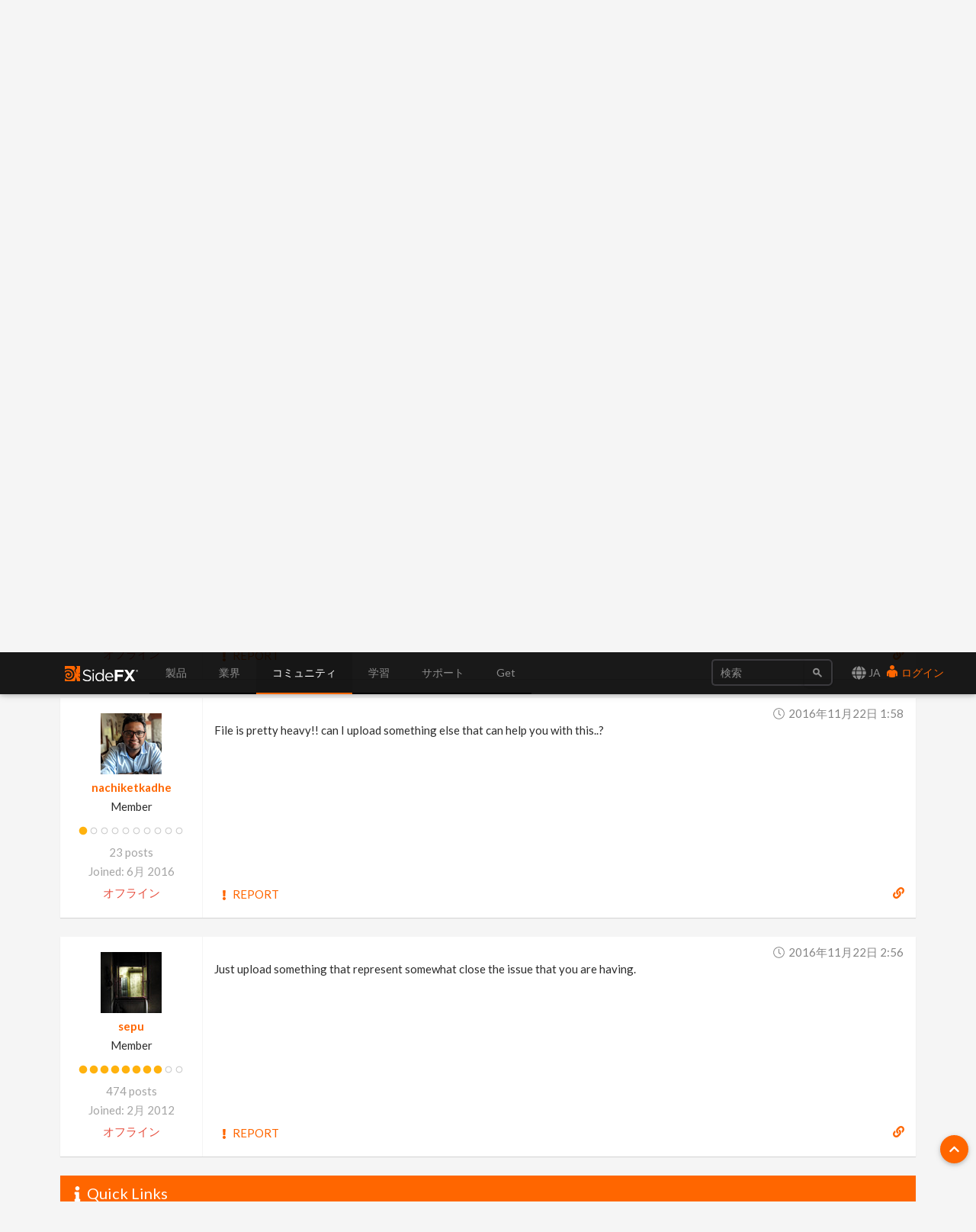

--- FILE ---
content_type: text/html; charset=utf-8
request_url: https://www.sidefx.com/ja/forum/topic/47066/?page=1
body_size: 11455
content:

<!doctype html>
<html lang="ja">


<head>

    
    <script nonce="tPIIzLXrp4BJLPIXwWLAuQ==">(function(w,d,s,l,i){w[l]=w[l]||[];w[l].push({'gtm.start':
    new Date().getTime(),event:'gtm.js'});var f=d.getElementsByTagName(s)[0],
    j=d.createElement(s),dl=l!='dataLayer'?'&l='+l:'';j.async=true;j.src=
    'https://www.googletagmanager.com/gtm.js?id='+i+dl;var n=d.querySelector('[nonce]');
    n&&j.setAttribute('nonce',n.nonce||n.getAttribute('nonce'));f.parentNode.insertBefore(j,f);
    })(window,document,'script','dataLayer','GTM-5TNSHCK');</script>
    

<meta http-equiv="Content-type" content="text/html; charset=utf-8">
<meta http-equiv="X-UA-Compatible" content="IE=edge">
<meta name="viewport" content="width=device-width, initial-scale=1.0">
<meta name="keywords" content="">
<meta name="description" property="og:description" content="">
<meta name="google-site-verification" content="CpSfgl412XOtwVzYMOp3ZfFPcZ6B7tp2zVo-bFP5W34" />
<title>Fliptank_error | Forums | SideFX</title>
<meta property="og:image" content="https://static.sidefx.com/images/apple-touch-icon.png">
<link rel="icon" href="https://static.sidefx.com/images/favicon.svg" type="image/svg+xml">
<link rel="icon" href="https://static.sidefx.com/images/favicon.ico" type="image/x-icon">
<link rel="apple-touch-icon" sizes="180x180" href="https://static.sidefx.com/images/apple-touch-icon.png">
<link rel="icon" sizes="180x180" href="https://static.sidefx.com/images/apple-touch-icon.png">
<link rel="mask-icon" href="https://static.sidefx.com/images/safari-pinned-tab.svg" color="#ff6600">


<script src="https://static.sidefx.com/js/jquery-1.12.0.min.js"></script>

<link href="https://static.sidefx.com/bundles/common-ac613449ef0c9de68d0e.min.css" rel="stylesheet" />



<link rel="stylesheet" href="https://static.sidefx.com/cartridge/css/cartridge.css">




    
    <link type="text/css" rel="stylesheet" href="https://static.sidefx.com/djangobb_forum/css/pygments.css" />
    <link type="text/css" rel="stylesheet" href="https://static.sidefx.com/css/materialize.min.css" />

    

<link rel="stylesheet" type="text/css" href="https://static.sidefx.com/css/slick-slider.css"/>


<script src="https://static.sidefx.com/bundles/common-ac613449ef0c9de68d0e.min.js" ></script>


<script src="https://static.sidefx.com/js/bootstrap.min.js"></script>
<script src="https://static.sidefx.com/js/flat-ui-pro.min.js"></script>

  
  <script src="https://static.sidefx.com/js/vue.min.js"></script>
  

 <script src="https://static.sidefx.com/js/keyboard-acc.min.js"></script>


    

    <script type="text/javascript" nonce="tPIIzLXrp4BJLPIXwWLAuQ==">
        var STATIC_URL = "https://static.sidefx.com/";
        var POST_PREVIEW_URL = "/ja/forum/preview/";
    </script>
    

    
    <script type="text/javascript" nonce="tPIIzLXrp4BJLPIXwWLAuQ==">
        var shiftWindow = function() { scrollBy(0, -75) };
        window.addEventListener("hashchange", shiftWindow);
        function load() { if (window.location.hash) shiftWindow(); }
    </script>

<script src="https://static.sidefx.com/js/slick.min.js"></script>


<!--[if lt IE 9]>
<script src="https://static.sidefx.com/js/html5shiv.js"></script>
<script src="https://static.sidefx.com/js/respond.min.js"></script>
<![endif]-->


    <link rel="alternate" type="application/atom+xml" href="/ja/forum/feeds/posts/" title="Latest posts on forum" />
    <link rel="alternate" type="application/atom+xml" href="/ja/forum/feeds/topics/" title="Latest topics on forum" />
    

</head>

<body id="forum-theme-default">


  
  <noscript><iframe src="https://www.googletagmanager.com/ns.html?id=GTM-5TNSHCK"
  height="0" width="0" style="display:none;visibility:hidden" title="Google Tag Manager"></iframe></noscript>
  


<nav class="navbar navbar-inverse navbar-fixed-top" aria-label="SideFX Menu">
    
    <noscript>
      <div class="offline-warning">
        <img alt="This website requires a browser with javascript activated. Please enable javascript before continuing." src="https://static.sidefx.com/images/noscript-warning.png" />
      </div>
    </noscript>

    
      
      <div id="sfx-login-dialog" class="collapse dialog dialog-default">
          
<div class="container">
  <form method="post" id="top-login-form" class="form-inline login-form" action="/ja/login/?next=/ja/forum/topic/47066/">
    <input type="hidden" name="csrfmiddlewaretoken" value="PAOGgBAx0XCidgxNVyAaOEmonIbugjxbZWchztXYC4ciyLezw6LiVta32Ffm3d0k">
    <div class="form-group form-group">
      <input type="text" name="username" class="form-control login-field" id="sfx-login-username" placeholder="ユーザーネーム">
      <label class="login-field-icon fui-user" for="sfx-login-username"></label>
    </div>
    <div class="form-group form-group">
      <input type="password" name="password" class="form-control login-field" id="sfx-login-password" placeholder="Password" maxlength="4096">
      <label class="login-field-icon fui-lock" for="sfx-login-password"></label>
    </div>
    <input type="hidden" name="next" value="/ja/forum/topic/47066/" />
    <input class="btn btn-primary-outline btn-wide" type="submit" value="ログイン" />
  </form>
  <div class="other">
    <small>
      <span >Forgot your password? &nbsp;&nbsp;<a href="/ja/password/reset/">Click here</a></span> &nbsp;&nbsp;•&nbsp;&nbsp;
      <span >No account yet? &nbsp;&nbsp;<a href="/ja/register/" class="register">Please Register</a></span> &nbsp;&nbsp;
      
        •&nbsp;&nbsp;
        <span >Or login using &nbsp;
            <a class="social-auth" href="/ja/login/google-oauth2/?next=/ja/forum/topic/47066/"><img src="https://static.sidefx.com/images/accounts/login/ico_google.svg"></a>
            <a class="social-auth" href="/ja/login/live/?next=/ja/forum/topic/47066/"><img src="https://static.sidefx.com/images/accounts/login/ico_microsoft.png"></a>
            <a class="social-auth" href="/ja/login/yahoo-oauth2/?next=/ja/forum/topic/47066/"><img src="https://static.sidefx.com/images/accounts/login/ico_yahoo.png"></a>
        </span>
      
    </small>
  </div>
</div>
      </div>
      <div id="sfx-login" class="navbar-text pull-right">
      <span id="language_selector" data-toggle="modal" data-target="#languageModal" tabindex="4"><i class="fa fa-lg fa-globe" aria-hidden="true"></i> JA</span>
        <a class="text" href="#sfx-login-dialog" data-toggle="collapse" tabindex="5"><i class="fui-user"></i> ログイン</a>
      </div>
      
      

    <button type="button" class="navbar-toggle pull-left collapsed" data-toggle="collapse" data-target="#js-bootstrap-collapse">
      <span class="sr-only">Toggle Navigation</span>
      <span class="icon-bar top-bar"></span>
      <span class="icon-bar middle-bar"></span>
      <span class="icon-bar bottom-bar"></span>
    </button>

    <div class="container">
    <div class="navbar-header">
      
      <a class="navbar-left" href="/ja/" tabindex="1"><img src="https://static.sidefx.com/images/ui/sfx_logo.svg" alt="SideFX Homepage"></a>
      
    </div>

    <div class="navbar-collapse collapse" id="js-bootstrap-collapse">
      

<form class="navbar-form navbar-right" action="/ja/search/" name="searchform" id="search" role="search">
<div class="form-group">
    <div class="input-group">
        <input class="form-control" name="q" id="navbar_search_input" type="search" placeholder="検索">
        <span class="input-group-btn">
            <button type="submit" class="btn"><span class="fui-search"></span></button>
        </span>
    </div>
</div>
</form>
      
        
<ul id="acc-menubar"class="nav navbar-nav" role="menubar"><li id="top_menu_143" class="dropdown" role="none"><a role="menuitem" tabindex="3" aria-haspopup="true" aria-expanded="false"
        
        class="dropdown-toggle disabled" data-toggle="dropdown"
        >
            製品
        </a><ul class="dropdown-menu" role="menubar"><li id="top_menu_3633" class="dropdown dropdown-hover" role="none"><a role="menuitem" tabindex="-1"
        
        class="sub_active" data-toggle="dropdown" aria-haspopup="true" aria-expanded="false"
        >新機能</a><ul class="submenu" role="menu"><li id="top_menu_3633" role="none"><a role="menuitem" href="/ja/products/whats-new-in-h21/" tabindex="-1" aria-haspopup="true" aria-expanded="false">
        概要
    </a><li id="top_menu_3636"><a role="menuitem" href="/ja/products/whats-new-in-h21/animation/">アニメーション</a></li><li id="top_menu_3637"><a role="menuitem" href="/ja/products/whats-new-in-h21/rigging/">リギング</a></li><li id="top_menu_3642"><a role="menuitem" href="/ja/products/whats-new-in-h21/cfx/">CFX</a></li><li id="top_menu_3638"><a role="menuitem" href="/ja/products/whats-new-in-h21/vfx/">VFX</a></li><li id="top_menu_3639"><a role="menuitem" href="/ja/products/whats-new-in-h21/lookdev/">ルックデブ</a></li><li id="top_menu_3640"><a role="menuitem" href="/ja/products/whats-new-in-h21/copernicus/">Copernicus</a></li><li id="top_menu_3641"><a role="menuitem" href="/ja/products/whats-new-in-h21/terrain-modeling/">Terrain &amp; Modeling</a></li></ul></li><li id="top_menu_3576" class="dropdown dropdown-hover" role="none"><a role="menuitem" tabindex="-1"
        
        class="sub_active" data-toggle="dropdown" aria-haspopup="true" aria-expanded="false"
        >Houdini</a><ul class="submenu" role="menu"><li id="top_menu_3576" role="none"><a role="menuitem" href="/ja/products/houdini/" tabindex="-1" aria-haspopup="true" aria-expanded="false">
        概要
    </a><li id="top_menu_3577"><a role="menuitem" href="/ja/products/houdini/vfx/">VFX</a></li><li id="top_menu_3578"><a role="menuitem" href="/ja/products/houdini/world-building/">ワールド構築</a></li><li id="top_menu_3579"><a role="menuitem" href="/ja/products/houdini/lookdev/">ルックデブ</a></li><li id="top_menu_3580"><a role="menuitem" href="/ja/products/houdini/characters/">キャラクタ</a></li><li id="top_menu_3581"><a role="menuitem" href="/ja/products/houdini/modeling/">モデリング</a></li><li id="top_menu_3582"><a role="menuitem" href="/ja/products/houdini/pipeline-ai/">パイプライン と AI</a></li></ul></li><li id="top_menu_1884" class="dropdown dropdown-hover" role="none"><a role="menuitem" tabindex="-1"
        
        class="sub_active" data-toggle="dropdown" aria-haspopup="true" aria-expanded="false"
        >Houdini Engine</a><ul class="submenu" role="menu"><li id="top_menu_1884" role="none"><a role="menuitem" href="/ja/products/houdini-engine/" tabindex="-1" aria-haspopup="true" aria-expanded="false">
        概要
    </a><li id="top_menu_1886"><a role="menuitem" href="/ja/products/houdini-engine/plug-ins/">Engine プラグイン</a></li><li id="top_menu_1887"><a role="menuitem" href="/ja/products/houdini-engine/batch/">バッチ処理</a></li></ul></li><li id="top_menu_3481" class="dropdown dropdown-hover" role="none"><a role="menuitem" tabindex="-1"
        
        class="sub_active" data-toggle="dropdown" aria-haspopup="true" aria-expanded="false"
        >Karma Renderer</a><ul class="submenu" role="menu"><li id="top_menu_3481" role="none"><a role="menuitem" href="/ja/products/karma/" tabindex="-1" aria-haspopup="true" aria-expanded="false">
        概要
    </a><li id="top_menu_3509"><a role="menuitem" href="/ja/products/karma/compare-karma/">Karma 機能比較</a></li></ul></li><li id="top_menu_3465" class="dropdown dropdown-hover" role="none"><a role="menuitem" tabindex="-1"
        
        href="/ja/products/compare/" role="menuitem"
        >製品比較</a></li><li id="top_menu_3612" class="dropdown dropdown-hover" role="none"><a role="menuitem" tabindex="-1"
        
        href="/ja/products/sidefx-labs/" role="menuitem"
        >SideFX Labs</a></li><li id="top_menu_3124" class="dropdown dropdown-hover" role="none"><a role="menuitem" tabindex="-1"
        
        href="/ja/products/partners/" role="menuitem"
        >Partners</a></li></ul></li><li id="top_menu_1186" class="dropdown" role="none"><a role="menuitem" tabindex="3" aria-haspopup="true" aria-expanded="false"
        
        class="dropdown-toggle disabled" data-toggle="dropdown"
        >
            業界
        </a><ul class="dropdown-menu" role="menubar"><li id="top_menu_1839" class="dropdown dropdown-hover" role="none"><a role="menuitem" tabindex="-1"
        
        href="/ja/industries/filmtv/" role="menuitem"
        >Film &amp; TV</a></li><li id="top_menu_1853" class="dropdown dropdown-hover" role="none"><a role="menuitem" tabindex="-1"
        
        href="/ja/industries/games/" role="menuitem"
        >ゲーム開発</a></li><li id="top_menu_1854" class="dropdown dropdown-hover" role="none"><a role="menuitem" tabindex="-1"
        
        href="/ja/industries/motion-graphics/" role="menuitem"
        >モーショングラフィクス</a></li><li id="top_menu_1855" class="dropdown dropdown-hover" role="none"><a role="menuitem" tabindex="-1"
        
        href="/ja/industries/virtual-reality/" role="menuitem"
        >Virtual Reality</a></li><li id="top_menu_3563" class="dropdown dropdown-hover" role="none"><a role="menuitem" tabindex="-1"
        
        href="/ja/industries/synthetic-data/" role="menuitem"
        >AI/ML 向けデータ合成</a></li></ul></li><li id="top_menu_2" class="dropdown" role="none"><a role="menuitem" tabindex="3" aria-haspopup="true" aria-expanded="false"
        
        class="dropdown-toggle disabled" data-toggle="dropdown"
        >
            コミュニティ
        </a><ul class="dropdown-menu" role="menubar"><li id="top_menu_1008" class="dropdown dropdown-hover" role="none"><a role="menuitem" tabindex="-1"
        
        href="/ja/forum/" role="menuitem"
        >フォーラム</a></li><li id="top_menu_1018" class="dropdown dropdown-hover" role="none"><a role="menuitem" tabindex="-1"
        
        class="sub_active" data-toggle="dropdown" aria-haspopup="true" aria-expanded="false"
        >ニュース</a><ul class="submenu" role="menu"><li id="top_menu_1018" role="none"><a role="menuitem" href="/ja/community/" tabindex="-1" aria-haspopup="true" aria-expanded="false">
        概要
    </a><li id="top_menu_1377"><a role="menuitem" href="/ja/community/section/stories/">カスタマ ストーリー</a></li><li id="top_menu_2652"><a role="menuitem" href="/ja/community/section/event/">Houdini HIVE Events</a></li><li id="top_menu_3106"><a role="menuitem" href="/ja/community/section/contest/">Contests &amp; Jams</a></li></ul></li><li id="top_menu_1007" class="dropdown dropdown-hover" role="none"><a role="menuitem" tabindex="-1"
        
        href="/ja/gallery/" role="menuitem"
        >Gallery</a></li><li id="top_menu_1233" class="dropdown dropdown-hover" role="none"><a role="menuitem" tabindex="-1"
        
        href="/ja/events/calendar/" role="menuitem"
        >イベントカレンダー</a></li><li id="top_menu_1314" class="dropdown dropdown-hover" role="none"><a role="menuitem" tabindex="-1"
        
        href="/user-groups/" role="menuitem"
        >User Groups</a></li><li id="top_menu_3456" class="dropdown dropdown-hover" role="none"><a role="menuitem" tabindex="-1"
        
        href="/ja/profile/directory/" role="menuitem"
        >Artist Directory</a></li><li id="top_menu_3575" class="dropdown dropdown-hover" role="none"><a role="menuitem" tabindex="-1"
        
        href="https://sidefxhoudini.myshopify.com/" role="menuitem"
        >Houdini Merch Store</a></li></ul></li><li id="top_menu_231" class="dropdown" role="none"><a role="menuitem" tabindex="3" aria-haspopup="true" aria-expanded="false"
        
        class="dropdown-toggle disabled" data-toggle="dropdown"
        >
            学習
        </a><ul class="dropdown-menu" role="menubar"><li id="top_menu_3441" class="dropdown dropdown-hover" role="none"><a role="menuitem" tabindex="-1"
        
        href="/ja/learn-main-menu/start-here/" role="menuitem"
        >Start Here</a></li><li id="top_menu_1037" class="dropdown dropdown-hover" role="none"><a role="menuitem" tabindex="-1"
        
        href="/ja/tutorials/" role="menuitem"
        >チュートリアル</a></li><li id="top_menu_1817" class="dropdown dropdown-hover" role="none"><a role="menuitem" tabindex="-1"
        
        href="/ja/learn/" role="menuitem"
        >ラーニングパス</a></li><li id="top_menu_2450" class="dropdown dropdown-hover" role="none"><a role="menuitem" tabindex="-1"
        
        href="/ja/contentlibrary/" role="menuitem"
        >コンテンツライブラリ</a></li><li id="top_menu_1375" class="dropdown dropdown-hover" role="none"><a role="menuitem" tabindex="-1"
        
        href="/ja/learn/talks/" role="menuitem"
        >Houdini 講演</a></li><li id="top_menu_3407" class="dropdown dropdown-hover" role="none"><a role="menuitem" tabindex="-1"
        
        href="/ja/learn/mylearning/" role="menuitem"
        >My Learning</a></li><li id="top_menu_3392" class="dropdown dropdown-hover" role="none"><a role="menuitem" tabindex="-1"
        
        href="/ja/learn-main-menu/tech-demos/" role="menuitem"
        >Tech Demos</a></li><li id="top_menu_2102" class="dropdown dropdown-hover" role="none"><a role="menuitem" tabindex="-1"
        
        class="sub_active" data-toggle="dropdown" aria-haspopup="true" aria-expanded="false"
        >教育プログラム</a><ul class="submenu" role="menu"><li id="top_menu_2102" role="none"><a role="menuitem" href="/ja/education/education-programs/" tabindex="-1" aria-haspopup="true" aria-expanded="false">
        概要
    </a><li id="top_menu_2104"><a role="menuitem" href="/ja/education/education-programs/students/">学生</a></li><li id="top_menu_2105"><a role="menuitem" href="/ja/education/education-programs/instructors/">講師</a></li><li id="top_menu_2106"><a role="menuitem" href="/ja/education/education-programs/administrators/">管理者</a></li><li id="top_menu_3554"><a role="menuitem" href="/ja/schools/">List of Schools</a></li><li id="top_menu_3537"><a role="menuitem" href="/ja/education/education-programs/resources/">学習リソース</a></li></ul></li></ul></li><li id="top_menu_118" class="dropdown" role="none"><a role="menuitem" tabindex="3" aria-haspopup="true" aria-expanded="false"
        
        class="dropdown-toggle disabled" data-toggle="dropdown"
        >
            サポート
        </a><ul class="dropdown-menu" role="menubar"><li id="top_menu_3553" class="dropdown dropdown-hover" role="none"><a role="menuitem" tabindex="-1"
        
        href="/ja/support-programs/" role="menuitem"
        >カスタマーサポート</a></li><li id="top_menu_3569" class="dropdown dropdown-hover" role="none"><a role="menuitem" tabindex="-1"
        
        class="sub_active" data-toggle="dropdown" aria-haspopup="true" aria-expanded="false"
        >ライセンス</a><ul class="submenu" role="menu"><li id="top_menu_3569" role="none"><a role="menuitem" href="/ja/Support/licensing/" tabindex="-1" aria-haspopup="true" aria-expanded="false">
        概要
    </a><li id="top_menu_3573"><a role="menuitem" href="/ja/Support/licensing/commercial/">商用版製品</a></li><li id="top_menu_3572"><a role="menuitem" href="/ja/Support/licensing/indie/">Indie</a></li><li id="top_menu_3574"><a role="menuitem" href="/ja/Support/licensing/education/">EDUCATION 製品</a></li></ul></li><li id="top_menu_1004" class="dropdown dropdown-hover" role="none"><a role="menuitem" tabindex="-1"
        
        href="/ja/faq/" role="menuitem"
        >ヘルプデスク FAQ</a></li><li id="top_menu_3654" class="dropdown dropdown-hover" role="none"><a role="menuitem" tabindex="-1"
        
        href="/ja/Support/system-requirements/" role="menuitem"
        >H21 System Requirements</a></li><li id="top_menu_1006" class="dropdown dropdown-hover" role="none"><a role="menuitem" tabindex="-1"
        
        href="/ja/docs/" role="menuitem"
        >ドキュメント</a></li><li id="top_menu_1005" class="dropdown dropdown-hover" role="none"><a role="menuitem" tabindex="-1"
        
        href="/ja/changelog/" role="menuitem"
        >Changelog / Journal</a></li><li id="top_menu_491" class="dropdown dropdown-hover" role="none"><a role="menuitem" tabindex="-1"
        
        href="/ja/bugs/submit/" role="menuitem"
        >Report a Bug/RFE</a></li></ul></li><li id="top_menu_168" class="dropdown" role="none"><a role="menuitem" tabindex="3" aria-haspopup="true" aria-expanded="false"
        
        class="dropdown-toggle disabled" data-toggle="dropdown"
        >
            Get
        </a><ul class="dropdown-menu" role="menubar"><li id="top_menu_3551" class="dropdown dropdown-hover" role="none"><a role="menuitem" tabindex="-1"
        
        href="/ja/get/try-houdini/" role="menuitem"
        >Try</a></li><li id="top_menu_557" class="dropdown dropdown-hover" role="none"><a role="menuitem" tabindex="-1"
        
        href="/ja/buy/" role="menuitem"
        >購入</a></li><li id="top_menu_3352" class="dropdown dropdown-hover" role="none"><a role="menuitem" tabindex="-1"
        
        href="/ja/download/" role="menuitem"
        >ダウンロード</a></li><li id="top_menu_1638" class="dropdown dropdown-hover" role="none"><a role="menuitem" tabindex="-1"
        
        href="/ja/contact/" role="menuitem"
        >お問い合わせ</a></li></ul></li></ul>
      
    </div>

    </div>
</nav>





<div id="flex-main-content" class="">
 
    
      <div class="banner-pusher">&nbsp;</div>
    
    <div class="container">

        

        

    </div>

    <div class="container main-container">
        
    <a class="btn-floating ui-btn-top-hide"><i class="fa fa-chevron-up" aria-hidden="true"></i></a>

    

    <main id="content-main-wrapper">
      <div class="">
        <div id="content-main-inner" class="row">
          <div id="content-main" class="col s12 m12 l12 forum forum-posts">
            
                <div class="row">

                    <form id="general_search" class="col s12 m12 l6 offset-l6" action="/forum/search" method="get">

                        <input type="hidden" name="action" value="search">
                        <input type="hidden" name="search_in" value="all">
                        <input type="hidden" name="sort_by" value="0">
                        <input type="hidden" name="sort_dir" value="DESC">
                        <input type="hidden" name="forum" value="0">
                        <input type="hidden" name="show_as" value="topics">
                            
                            <div class="input-field top-search-bar">
                                <input id="id_keywords" name="keywords" type="text" class="validate"></input>
                                <a class="secondary-content" href="/forum/search" ><i class="fas fa-cog"></i> Advanced Search</a>                                
                                <label for="id_keywords"><i class="fa fa-search prefix"></i>&nbsp;</label>
                            </div>
                            

                    </form>
                </div>
            
            
    <div class="content-container no-padding">
        <div class="breadcrumbs count-4">
            <a href="/ja/"><i class="fa fa-fw fa-home"></i></a>
            <a href="/ja/forum/">Forums</a>
            <a href="/ja/forum/26/">Houdini Indie and Apprentice</a>
            <a href="/ja/forum/topic/47066/">Fliptank_error</a>
        </div>
    </div>


            
            
            

    
    
    <div class="forum-head">
        <h3 class="forum-head-title">
            Fliptank_error
        </h3>
        <span class="small">&nbsp;&nbsp;
            <i class="fa fa-eye" title="Views"></i> 2615 &nbsp;
            <i class="fa fa-comment" title="Replies"></i> 3 &nbsp;
            <i class="fa fa-users" title="Subscribers"></i> 0
        </span>
        
    </div>

	

    
    
    

    






	
        <div class="content-container forum-post no-padding" id="post-210882">
            <div class="row row-no-marg">
                <div class="col s12 m3 l2 forum-user">
                	<dl>
						<dt class="forum-user-avatar">
                            <a href="/ja/profile/nachiketkadhe/">   
                                
                                <img src="https://media.sidefx.com/accounts/avatars/164612/resized/80/80/00100dPORTRAIT_00100_BURST20190309170826101_COVER.png" alt="User Avatar" />
                                
                            </a>
                        </dt>
	                	<dt class="forum-user-link"><a href="/ja/profile/nachiketkadhe/" class="forum-username">nachiketkadhe</a></dt>
                        
							<dd class="forum-user-text">Member</dd>
						
						
							<dd class="forum-user-authority"><img src="https://static.sidefx.com/djangobb_forum/img/authority/vote1.png" alt="" /></dd>
						
                        
						
	                    <dd class="forum-user-posts"><span>23 posts</span></dd>
                        <dd class="forum-user-posts"><span>Joined: 6月 2016</span></dd>
						
						
	                    	<dd class="forum-user-status offline">オフライン</dd>
	                    
	                </dl>
                </div>
                <div class="col s12 m9 l10 forum-post-container">
                    <div class="forum-post-date"><i class="fal fa-fw fa-clock"></i>&nbsp;<time datetime="2016-11-21T09:32:51-05:00">2016年11月21日 9:32</time></div>
                    <div class="forum-post-body restyle-lists">
                        Hello Guys!!<br/> Recently I&#39;am trying to create some flip simulation with animated objects already in flip tank but somehow when I ran the sim I found that particles appearing out of nowhere. If someone familiar with this problem please let me know..<br/>Thanks in advance<br/>Looking for help
                    </div>
					
                    
                        
                    
					
						
					
                    <div class="forum-post-footer">
                        <div class="forum-post-reactions">
                        
                        
                        
                        
                        </div>
                        <div class="forum-post-action">
                        	
                            
                                <a href="/ja/forum/misc/?action=report&amp;post_id=210882" class="btn-flat forum-btn-report"><i class="fa fa-fw fa-sm fa-exclamation"></i><span class="hide-on-small-only">&nbsp;Report</span></a>
                            
                            
                            
                            
                        </div>
                    </div>
                    <a href="#post-210882" class="forum-post-link" data-tooltip="Link to this post"><i class="fa fa-link"></i></a>

                </div>
            </div>
        </div>
	
        <div class="content-container forum-post no-padding" id="post-210917">
            <div class="row row-no-marg">
                <div class="col s12 m3 l2 forum-user">
                	<dl>
						<dt class="forum-user-avatar">
                            <a href="/ja/profile/sepu/">   
                                
                                <img src="https://media.sidefx.com/accounts/avatars/57597/resized/80/80/window.png" alt="User Avatar" />
                                
                            </a>
                        </dt>
	                	<dt class="forum-user-link"><a href="/ja/profile/sepu/" class="forum-username">sepu</a></dt>
                        
							<dd class="forum-user-text">Member</dd>
						
						
							<dd class="forum-user-authority"><img src="https://static.sidefx.com/djangobb_forum/img/authority/vote8.png" alt="" /></dd>
						
                        
						
	                    <dd class="forum-user-posts"><span>474 posts</span></dd>
                        <dd class="forum-user-posts"><span>Joined: 2月 2012</span></dd>
						
						
	                    	<dd class="forum-user-status offline">オフライン</dd>
	                    
	                </dl>
                </div>
                <div class="col s12 m9 l10 forum-post-container">
                    <div class="forum-post-date"><i class="fal fa-fw fa-clock"></i>&nbsp;<time datetime="2016-11-21T12:47:32-05:00">2016年11月21日 12:47</time></div>
                    <div class="forum-post-body restyle-lists">
                        without seeing the file is difficult to help, upload the file if you can.
                    </div>
					
                    
                        
                    
					
						
					
                    <div class="forum-post-footer">
                        <div class="forum-post-reactions">
                        
                        
                        
                        
                        </div>
                        <div class="forum-post-action">
                        	
                            
                                <a href="/ja/forum/misc/?action=report&amp;post_id=210917" class="btn-flat forum-btn-report"><i class="fa fa-fw fa-sm fa-exclamation"></i><span class="hide-on-small-only">&nbsp;Report</span></a>
                            
                            
                            
                            
                        </div>
                    </div>
                    <a href="#post-210917" class="forum-post-link" data-tooltip="Link to this post"><i class="fa fa-link"></i></a>

                </div>
            </div>
        </div>
	
        <div class="content-container forum-post no-padding" id="post-210998">
            <div class="row row-no-marg">
                <div class="col s12 m3 l2 forum-user">
                	<dl>
						<dt class="forum-user-avatar">
                            <a href="/ja/profile/nachiketkadhe/">   
                                
                                <img src="https://media.sidefx.com/accounts/avatars/164612/resized/80/80/00100dPORTRAIT_00100_BURST20190309170826101_COVER.png" alt="User Avatar" />
                                
                            </a>
                        </dt>
	                	<dt class="forum-user-link"><a href="/ja/profile/nachiketkadhe/" class="forum-username">nachiketkadhe</a></dt>
                        
							<dd class="forum-user-text">Member</dd>
						
						
							<dd class="forum-user-authority"><img src="https://static.sidefx.com/djangobb_forum/img/authority/vote1.png" alt="" /></dd>
						
                        
						
	                    <dd class="forum-user-posts"><span>23 posts</span></dd>
                        <dd class="forum-user-posts"><span>Joined: 6月 2016</span></dd>
						
						
	                    	<dd class="forum-user-status offline">オフライン</dd>
	                    
	                </dl>
                </div>
                <div class="col s12 m9 l10 forum-post-container">
                    <div class="forum-post-date"><i class="fal fa-fw fa-clock"></i>&nbsp;<time datetime="2016-11-22T01:58:11-05:00">2016年11月22日 1:58</time></div>
                    <div class="forum-post-body restyle-lists">
                        File is pretty heavy!! can I upload something else that can help you with this..?
                    </div>
					
                    
                        
                    
					
						
					
                    <div class="forum-post-footer">
                        <div class="forum-post-reactions">
                        
                        
                        
                        
                        </div>
                        <div class="forum-post-action">
                        	
                            
                                <a href="/ja/forum/misc/?action=report&amp;post_id=210998" class="btn-flat forum-btn-report"><i class="fa fa-fw fa-sm fa-exclamation"></i><span class="hide-on-small-only">&nbsp;Report</span></a>
                            
                            
                            
                            
                        </div>
                    </div>
                    <a href="#post-210998" class="forum-post-link" data-tooltip="Link to this post"><i class="fa fa-link"></i></a>

                </div>
            </div>
        </div>
	
        <div class="content-container forum-post no-padding" id="post-211001">
            <div class="row row-no-marg">
                <div class="col s12 m3 l2 forum-user">
                	<dl>
						<dt class="forum-user-avatar">
                            <a href="/ja/profile/sepu/">   
                                
                                <img src="https://media.sidefx.com/accounts/avatars/57597/resized/80/80/window.png" alt="User Avatar" />
                                
                            </a>
                        </dt>
	                	<dt class="forum-user-link"><a href="/ja/profile/sepu/" class="forum-username">sepu</a></dt>
                        
							<dd class="forum-user-text">Member</dd>
						
						
							<dd class="forum-user-authority"><img src="https://static.sidefx.com/djangobb_forum/img/authority/vote8.png" alt="" /></dd>
						
                        
						
	                    <dd class="forum-user-posts"><span>474 posts</span></dd>
                        <dd class="forum-user-posts"><span>Joined: 2月 2012</span></dd>
						
						
	                    	<dd class="forum-user-status offline">オフライン</dd>
	                    
	                </dl>
                </div>
                <div class="col s12 m9 l10 forum-post-container">
                    <div class="forum-post-date"><i class="fal fa-fw fa-clock"></i>&nbsp;<time datetime="2016-11-22T02:56:03-05:00">2016年11月22日 2:56</time></div>
                    <div class="forum-post-body restyle-lists">
                        Just upload something that represent somewhat close the issue that you are having.
                    </div>
					
                    
                        
                    
					
						
					
                    <div class="forum-post-footer">
                        <div class="forum-post-reactions">
                        
                        
                        
                        
                        </div>
                        <div class="forum-post-action">
                        	
                            
                                <a href="/ja/forum/misc/?action=report&amp;post_id=211001" class="btn-flat forum-btn-report"><i class="fa fa-fw fa-sm fa-exclamation"></i><span class="hide-on-small-only">&nbsp;Report</span></a>
                            
                            
                            
                            
                        </div>
                    </div>
                    <a href="#post-211001" class="forum-post-link" data-tooltip="Link to this post"><i class="fa fa-link"></i></a>

                </div>
            </div>
        </div>
	

	






	


    

    
        <div class="content-container no-padding">
            <ul class="forum-header">
                <li>
                    <dl>
                        <dt class="forum-stats-title"><i class="fa fa-fw fa-info"></i>Quick Links</dt>
                    </dl>
                </li>
            </ul>
            <div class="row row-no-marg">
                <div class="col s12 m12 l4">
                    <dl id="searchlinks" class="conl">
                        <dt><h6>Search links</h6></dt>
                        <dd><a href="/ja/forum/search/?action=show_24h">Show recent posts</a></dd>
                        <dd><a href="/ja/forum/search/?action=show_unanswered">Show unanswered posts</a></dd>
                        
                    </dl>
                </div>
                <div class="col s12 m12 l3">
                    
	

                </div>
                <div class="col s12 m12 l5">
                    
                    <form method="GET" class="forum-jumpto-select" action="/ja/forum/">
                        <div class="input-field">
                            <select id="forum_id" onchange="window.location=('/ja/forum/'+this.options[this.selectedIndex].value)">
                                <option value="" disabled selected>Jump to</option>
                                
                                    <optgroup label="Houdini">
                                        
                                            <option value="70">News</option>
                                        
                                            <option value="26">Houdini Indie and Apprentice</option>
                                        
                                            <option value="3">Houdini Lounge</option>
                                        
                                            <option value="4">Technical Discussion</option>
                                        
                                            <option value="28">Work in Progress</option>
                                        
                                            <option value="10">Houdini Learning Materials</option>
                                        
                                            <option value="72">BYOC + Illume</option>
                                        
                                            <option value="68">Houdini for Realtime</option>
                                        
                                            <option value="82">Solaris and Karma</option>
                                        
                                            <option value="104">Rigging</option>
                                        
                                            <option value="105">Animation</option>
                                        
                                            <option value="77">PDG/TOPs</option>
                                        
                                            <option value="114">Copernicus</option>
                                        
                                            <option value="9">The Orbolt Smart 3D Asset Store</option>
                                        
                                            <option value="60">Houdini Jobs</option>
                                        
                                            <option value="71">日本語フォーラム</option>
                                        
                                            <option value="81">Licensing</option>
                                        
                                    </optgroup>
                                
                                    <optgroup label="Houdini Engine">
                                        
                                            <option value="40">Houdini Engine API</option>
                                        
                                            <option value="51">Houdini Engine for Unreal</option>
                                        
                                            <option value="50">Houdini Engine for Unity</option>
                                        
                                            <option value="46">Houdini Engine for Maya</option>
                                        
                                            <option value="74">Houdini Engine for 3ds Max</option>
                                        
                                    </optgroup>
                                
                                    <optgroup label="Private">
                                        
                                    </optgroup>
                                
                                    <optgroup label="Contests">
                                        
                                            <option value="112">2025 Game Art Challenge</option>
                                        
                                            <option value="115">How to Houdini Tutorial Contest</option>
                                        
                                            <option value="111">Mardini 2025</option>
                                        
                                            <option value="103">Mardini 2023</option>
                                        
                                            <option value="106">H20 Tech Art Challenge</option>
                                        
                                            <option value="108">Mardini 2024</option>
                                        
                                            <option value="102">SideFX Labs Tech Art Challenge 2022</option>
                                        
                                            <option value="94">MARDINI Daily Art Challenge 2022</option>
                                        
                                            <option value="90">SideFX Labs Tech Art Challenge 2021</option>
                                        
                                            <option value="89">MARDINI Daily Challenge 2021</option>
                                        
                                            <option value="87">Nodevember 2020</option>
                                        
                                            <option value="86">HOULY Daily Challenge</option>
                                        
                                    </optgroup>
                                
                                    <optgroup label="3rd Party Software and Tools">
                                        
                                            <option value="80">3rd Party</option>
                                        
                                            <option value="44">SI Users</option>
                                        
                                    </optgroup>
                                
                            </select>
                        </div>
                    </form>
                    
                </div>
            </div>
        </div>
    


          </div>
        </div>
      </div>
    </main>


    </div>



  
</div>

  


  

<footer class="bottom-menu bottom-menu-inverse is-section">

<div class="container">
    <div class="row">
        
          

<div class="col-md-2 col-sm-2"><h5 class="title">製品 <i class="visible-xs pull-right fui-plus"></i></h5><ul class="hidden-xs bottom-menu-list"><li><a href="/ja/products/houdini/">Houdini</a></li><li><a href="/ja/products/houdini-engine/">Houdini Engine</a></li><li><a href="/ja/products/karma/">Karma Renderer</a></li></ul></div><div class="col-md-2 col-sm-2"><h5 class="title">学習 <i class="visible-xs pull-right fui-plus"></i></h5><ul class="hidden-xs bottom-menu-list"><li><a href="/ja/tutorials/">チュートリアル</a></li><li><a href="/ja/learn/">ラーニングパス</a></li><li><a href="/ja/learn/talks/">Houdini 講演</a></li><li><a href="/ja/education/education-programs/">教育プログラム</a></li></ul></div><div class="col-md-2 col-sm-2"><h5 class="title">サポート <i class="visible-xs pull-right fui-plus"></i></h5><ul class="hidden-xs bottom-menu-list"><li><a href="/ja/support-programs/">カスタマーサポート</a></li><li><a href="/ja/faq/">ヘルプデスク FAQ</a></li><li><a href="/ja/Support/system-requirements/">H21 System Requirements</a></li><li><a href="/ja/docs/">ドキュメント</a></li><li><a href="/ja/bugs/submit/">Report a Bug/RFE</a></li></ul></div><div class="col-md-2 col-sm-2"><h5 class="title">LEGAL <i class="visible-xs pull-right fui-plus"></i></h5><ul class="hidden-xs bottom-menu-list"><li><a href="/ja/legal/terms-and-conditions/">Terms of Use (英語)</a></li><li><a href="/ja/legal/privacy-policy/">Privacy Policy (英語)</a></li><li><a href="/ja/legal/license-agreement/">License Agreement (英語)</a></li><li><a href="/ja/legal/accessibility/">Accessibility (英語)</a></li><li><a href="/ja/responsible-disclosure-program/">Responsible Disclosure Program</a></li></ul></div><div class="col-md-2 col-sm-2"><h5 class="title">COMPANY <i class="visible-xs pull-right fui-plus"></i></h5><ul class="hidden-xs bottom-menu-list"><li><a href="/ja/company/about-sidefx/">SideFX社について</a></li><li><a href="/ja/company/careers/">Careers</a></li><li><a href="/ja/company/press/">Press</a></li><li><a href="https://sidefxhoudini.myshopify.com/">Houdini Merch Store</a></li><li><a href="/ja/company/internships/">Internships</a></li><li><a href="/ja/company/contact-us/">お問い合わせ</a></li></ul></div>
        
    </div>
</div>

<div class="footnote row">
      <span class="copyright col-md-6">Copyright © SideFX 2026. All Rights Reserved.</span>
      
      <ul class="bottom-menu-iconic-list col-md-6 text-right">
          <li><a href="https://www.facebook.com/Houdini3D/" aria-label="SideFX on Facebook"><i aria-hidden="true" role="presentation" class="fab fa-facebook fa-lg"></i></a></li>
          <li><a href="https://twitter.com/sidefx" aria-label="SideFX on Twitter"><i aria-hidden="true" role="presentation" class="fab fa-x-twitter fa-lg"></i></a></li>
          <li><a href="https://www.instagram.com/sidefxhoudini/" aria-label="SideFX on Instagram"><i aria-hidden="true" role="presentation" class="fab fa-instagram fa-lg"></i></a></li>
          <li><a href="https://bsky.app/profile/sidefx.bsky.social" aria-label="SideFX on Bluesky"><i aria-hidden="true" role="presentation" class="fab fa-bluesky fa-lg"></i></a></li>
          <li><a href="https://www.meetup.com/pro/houdini/" aria-label="SideFX Meetups"><i aria-hidden="true" role="presentation" class="fab fa-meetup fa-lg"></i></a></li>
          <li><a href="https://vimeo.com/goprocedural" aria-label="SideFX on Vimeo"><i aria-hidden="true" role="presentation" class="fab fa-vimeo fa-lg"></i></a></li>
          <li><a href="https://www.youtube.com/user/houdini3d" aria-label="SideFX on Youtube"><i aria-hidden="true" role="presentation" class="fab fa-youtube fa-lg"></i></a></li>
          <li><a href="https://www.linkedin.com/company/side-effects-software" aria-label="SideFX on Linkedin"><i aria-hidden="true" role="presentation" class="fab fa-linkedin fa-lg"></i></a></li>
      </ul>
      
</div>

</footer>













    <!-- Global site tag (gtag.js) - Google Analytics -->
    <script async src="https://www.googletagmanager.com/gtag/js?id=G-168H7NMCYC"></script>
    <script nonce="tPIIzLXrp4BJLPIXwWLAuQ==">
      window.dataLayer = window.dataLayer || [];
      function gtag(){dataLayer.push(arguments);}
      gtag('js', new Date());
      gtag('config', 'G-168H7NMCYC', {
        'custom_map': {'dimension1': 'Author'},
        
        'allow_google_signals': false,
        'allow_ad_personalization_signals': false,
      });
      
    </script>

    <!-- Vimeo Analytics -->
    <script type="text/javascript" defer="defer" src="https://extend.vimeocdn.com/ga/1723479.js"></script>
    <!-- End of Vimeo Analysitcs -->

    <!-- Facebook Pixel Code -->
    <script nonce="tPIIzLXrp4BJLPIXwWLAuQ==">
    !function(f,b,e,v,n,t,s){if(f.fbq)return;n=f.fbq=function(){n.callMethod?
    n.callMethod.apply(n,arguments):n.queue.push(arguments)};if(!f._fbq)f._fbq=n;
    n.push=n;n.loaded=!0;n.version='2.0';n.queue=[];t=b.createElement(e);t.async=!0;
    t.src=v;s=b.getElementsByTagName(e)[0];s.parentNode.insertBefore(t,s)}(window,
    document,'script','https://connect.facebook.net/en_US/fbevents.js');

    fbq('init', '364163793745190');
    fbq('track', "PageView");</script>
    <noscript><img height="1" width="1" style="display:none"
    src="https://www.facebook.com/tr?id=364163793745190&ev=PageView&noscript=1"
    /></noscript>
    <!-- End Facebook Pixel Code -->



<script type="text/javascript" nonce="tPIIzLXrp4BJLPIXwWLAuQ==">
  
  const csrftoken = 'PAOGgBAx0XCidgxNVyAaOEmonIbugjxbZWchztXYC4ciyLezw6LiVta32Ffm3d0k';
	// top menu highlight
    
    page_parent = 2;
    

    if (page_parent != null) {
        item = $('#top_menu_'+page_parent);
        item.addClass('active');
    }

    // jQuery plugin to prevent double submission of forms
    jQuery.fn.preventDoubleSubmission = function() {
      $(this).on('submit',function(e){
        var $form = $(this);
        if ($form.data('submitted') === true) {
          // Previously submitted - don't submit again
          e.preventDefault();
        } else {
          // Mark it so that the next submit can be ignored
          $form.data('submitted', true);
        }
      });
      // Keep chainability
      return this;
    };
</script>
<script type="text/javascript" nonce="tPIIzLXrp4BJLPIXwWLAuQ==">
$(function() {
    // Header: top menu highlight
    
      $('#top_menu_1008').addClass('active');
      
      page_parent = 2;
      $('#top_menu_2').addClass('active');
      
    

    // Footer
    $("footer .title").click(function(e) {
        if (!$(e.target).closest("ul").length) {
            $(this).next().toggleClass("hidden-xs")
        }
    })
    ////////
    // Flat-ui checkboxes
    $('[data-toggle="checkbox"]').radiocheck();
    $('[data-toggle="radio"]').radiocheck();
    // Flat-ui selects
    $(".select").select2();
    $('.select-search').select2({dropdownCssClass: 'show-select-search'});
    // Focus state for append/prepend inputs
    $('.input-group').on('focus', '.form-control', function () {
      $(this).closest('.input-group, .form-group').addClass('focus');
    }).on('blur', '.form-control', function () {
      $(this).closest('.input-group, .form-group').removeClass('focus');
    });
    // When removing uploaded file, check the deletion checkbox for
    // crispy-flat-ui/image-upload-field.html
    $('.clear-file').click(function() {
      delete_input_id = $(this).attr('data-delete-input-id');
      $('#'+delete_input_id).prop('checked', true);
    });
    $('.file-selector').change(function() {
      if ($(this).val() != ''){
        delete_input_id = $(this).attr('data-delete-input-id');
        $('#'+delete_input_id).prop('checked', false);
      }
    });
    /////////

    
});


  // Prevent double submit of login form
  $('#top-login-form').preventDoubleSubmission();

</script>

<script type="text/javascript" nonce="tPIIzLXrp4BJLPIXwWLAuQ==">
  var menubar = new Menubar(document.getElementById('acc-menubar'));
  menubar.init();

</script>


<script src="https://static.sidefx.com/djangobb_forum/js/materialize.min.js"></script>
<script src="https://static.sidefx.com/djangobb_forum/js/forum-main.js"></script>
<script src="https://static.sidefx.com/js/hover-v2.js"></script>
<script type="text/javascript" nonce="tPIIzLXrp4BJLPIXwWLAuQ==">
    $('.single-submit').preventDoubleSubmission();
</script>

<script type="text/html" id="attachment-template" nonce="tPIIzLXrp4BJLPIXwWLAuQ==">
<div id="item-__prefix__" class="row">
	<div class="file-field input-field col s12 m11">
		<div class="waves-effect waves-light btn">
	    	<span><i class="fa fa-upload" aria-hidden="true"></i></span>
	    	<input type="file" name="attachments-__prefix__-path" id="id_attachments-__prefix__-path">
	    </div>
	    <div class="file-path-wrapper">
	    	<input class="file-path validate" type="text" disabled>
	  	</div>
	</div>
	<div class="input-field col s12 m1 center-align">
        <input id="id_attachments-__prefix__-DELETE" name="attachments-__prefix__-DELETE" type="hidden"/>
        <label data-item="item-__prefix__" class="js-attachment-delete" for="id_attachments-__prefix__-DELETE"><i class="fa fa-lg fa-times" aria-hidden="true"></i></label>
        <div data-item="item-__prefix__" class="js-insert-attach-bbcode insert-attach-bbcode btn-flat btn-xs">insert</div>
    </div>
</div>
</script>
<script type="text/javascript" nonce="tPIIzLXrp4BJLPIXwWLAuQ==">
$(document).ready(function() {
	$('#btn-add-attachment').click(function(ev) {
	    ev.preventDefault();
	    var count = $('#attachments-form').children().length;
	    var tmplMarkup = $('#attachment-template').html();
	    var compiledTmpl = tmplMarkup.replace(/__prefix__/g, count);
	    $('span#attachments-form').append(compiledTmpl);

	    // update form count
	    $('#id_attachments-TOTAL_FORMS').attr('value', count+1);
	});


	function insertTextAtCursor(el, text) {
		var val = el.value, endIndex, range, doc = el.ownerDocument;
		if (typeof el.selectionStart == "number"
				&& typeof el.selectionEnd == "number") {
			endIndex = el.selectionEnd;
			el.value = val.slice(0, endIndex) + text + val.slice(endIndex);
			el.selectionStart = el.selectionEnd = endIndex + text.length;
		} else if (doc.selection != "undefined" && doc.selection.createRange) {
			el.focus();
			range = doc.selection.createRange();
			range.collapse(false);
			range.text = text;
			range.select();
		}
	}

	document.getElementById("id_body").ondrop = (evt) => {
		evt.preventDefault()

		const file = evt.dataTransfer.files[0];
		addImageAttachment(file)
	}

	document.getElementById("id_body").onpaste = (evt) => {
		const dT = evt.clipboardData || window.clipboardData;
		const file = dT.files[0];
		addImageAttachment(file)
	}

	function addImageAttachment(file) {
		// If the pasted data was not a file (e.g. a regular text paste), then
		// there is nothing that needs to be done for attaching images
		if (!file) {
			return;
		}

		// If user cancels the prompt, then nothing more needs to be done
		let filename = prompt('Paste image as attachment?', 'Enter a filename')
		if (filename === null) {
			return;
		}

		var testFilename = file.name
		fileExtensionArray = testFilename.split('.')

		let completeFilename;
		if (fileExtensionArray.length > 1) {
			// Use the same file extension from the original, if it exists
			var fileExtension = fileExtensionArray.pop()
			completeFilename = filename.split(' ').join('_') + '.' + fileExtension
		} else {
			completeFilename = filename
		}

		// Recreate the file, because file objects cannot be modified
		const renamedFile = new File([file], completeFilename, {
			type: file.type
		})
		const dataTransfer = new DataTransfer()
		dataTransfer.items.add(renamedFile)

		var count = $('#attachments-form').children().length;
		
		// If there is NO empty attachment form ready to accept our pasted asset 
		// (i.e. we already have one or more attachments pending upload), we 
		// create an additional form entry
		if (document.getElementById(`id_attachments-${count-1}-path`).files.length > 0) {
			var tmplMarkup = $('#attachment-template').html();
			var compiledTmpl = tmplMarkup.replace(/__prefix__/g, count);
			$('span#attachments-form').append(compiledTmpl);
			// Update form count
			$('#id_attachments-TOTAL_FORMS').attr('value', count+1);
			count += 1;
		}

		// Add the file directly to the relevant input
		var fileInputElementName = `id_attachments-${count-1}-path`
		document.getElementById(fileInputElementName).files = dataTransfer.files

		// Update the filename displayed to users
		var targetDiv = document.getElementById(`item-${count-1}`).getElementsByClassName("file-path")[0];
		targetDiv.value = renamedFile.name

		// Add [attach] tags to have images show up inline in text body
		var textObj = document.getElementById('id_body');
		insertTextAtCursor(textObj, '[attach]' + renamedFile.name + '[/attach]');

		// Open the attachment collapsible-header (if not already open) 
		// to show that a new image has been pasted and attached
		const attachmentHeader = document.getElementById("attachment-header")
		if (!(attachmentHeader.classList.contains('active'))) {
			attachmentHeader.click();
		}
	};

	$('body').on('click', ".js-insert-attach-bbcode", function() {
		var itemID = $(this).data('item')
		if ($('#' + itemID + ' .file-field .file-path').length > 0)
            var imgName = $('#' + itemID + ' .file-field .file-path').val(); //new file
        else
            var imgName = $('#' + itemID + ' .file-field a').text();
        paste("[attach]"+imgName+"[/attach]\n");
    });

	$('body').on('click', '.js-attachment-delete', function() {
		var itemID = $(this).data('item')
		$('#' + this.htmlFor).val('on')
		$('#' + itemID).hide()
	});
});
</script>
<script src="https://static.sidefx.com/js/slick.min.js"></script>
<script type="text/javascript" nonce="tPIIzLXrp4BJLPIXwWLAuQ==">

$('.topic_slider').slick({
  dots: true,
  infinite: false,
  speed: 300,
  slidesToShow: 12,
  slidesToScroll: 12,
  responsive: [
    {
      breakpoint: 1024,
      settings: {
        slidesToShow: 6,
        slidesToScroll: 6,
        infinite: true,
        dots: true
      }
    },
    {
      breakpoint: 600,
      settings: {
        slidesToShow: 6,
        slidesToScroll: 6
      }
    },
    {
      breakpoint: 480,
      settings: {
        slidesToShow: 2,
        slidesToScroll: 2
      }
    }
  ]
});

$.fn.exists = function () {
    return this.length !== 0;
}


</script>






<script type="text/javascript" nonce="tPIIzLXrp4BJLPIXwWLAuQ==">
$(document).ready(function(){$('#language_selector_form').change(function(){this.submit();});$('#language_selector_form .modal-footer').hide();});
</script>
<!-- Modal -->
<div class="modal fade" id="languageModal" tabindex="-1" role="dialog" aria-labelledby="myModalLabel" aria-hidden="true">
  <div class="modal-dialog">
    <div class="modal-content">
      <div class="modal-header">
        <button type="button" class="close fui-cross" data-dismiss="modal" aria-hidden="true"></button>
        <h4 class="modal-title" id="myModalLabel">使用言語</h4>
      </div>

      <form action="/i18n/" method="post" id="language_selector_form">
        <div class="modal-body">
            <input type="hidden" name="csrfmiddlewaretoken" value="PAOGgBAx0XCidgxNVyAaOEmonIbugjxbZWchztXYC4ciyLezw6LiVta32Ffm3d0k">
            <div class="form-group">
              
              <select name="language" class="form-control select select-sidefx">
                
                <option value="en"
                >
                English
                </option>
                
                <option value="ja"
                selected="selected">
                日本語
                </option>
                
              </select>
            </div>
        </div>

        <div class="modal-footer">
          <input type="submit" class="btn btn-primary" value="変更" />
        </div>

      </form>

    </div>
  </div>
</div>


</body>
</html>


--- FILE ---
content_type: text/css
request_url: https://static.sidefx.com/bundles/common-ac613449ef0c9de68d0e.min.css
body_size: 128937
content:
@charset "UTF-8";@import url(https://fonts.googleapis.com/css?family=Lato:300,300i,400,400i,700,700i,900);
/*!
 * Bootstrap v3.4.1 (https://getbootstrap.com/)
 * Copyright 2011-2019 Twitter, Inc.
 * Licensed under MIT (https://github.com/twbs/bootstrap/blob/master/LICENSE)
 */
/*! normalize.css v3.0.3 | MIT License | github.com/necolas/normalize.css */html{font-family:sans-serif;-ms-text-size-adjust:100%;-webkit-text-size-adjust:100%}body{margin:0}article,aside,details,figcaption,figure,footer,header,hgroup,main,menu,nav,section,summary{display:block}audio,canvas,progress,video{display:inline-block;vertical-align:baseline}audio:not([controls]){display:none;height:0}[hidden],template{display:none}a{background-color:transparent}a:active,a:hover{outline:0}abbr[title]{border-bottom:none;text-decoration:underline;-webkit-text-decoration:underline dotted;-moz-text-decoration:underline dotted;text-decoration:underline dotted}b,strong{font-weight:700}dfn{font-style:italic}h1{margin:.67em 0}mark{background:#ff0;color:#000}small{font-size:80%}sub,sup{font-size:75%;line-height:0;position:relative;vertical-align:baseline}sup{top:-.5em}sub{bottom:-.25em}img{border:0}svg:not(:root){overflow:hidden}figure{margin:1em 40px}hr{-webkit-box-sizing:content-box;-moz-box-sizing:content-box;box-sizing:content-box;height:0}pre{overflow:auto}code,kbd,pre,samp{font-family:monospace,monospace;font-size:1em}button,input,optgroup,select,textarea{color:inherit;font:inherit;margin:0}button{overflow:visible}button,select{text-transform:none}button,html input[type=button],input[type=reset],input[type=submit]{-webkit-appearance:button;cursor:pointer}button[disabled],html input[disabled]{cursor:default}button::-moz-focus-inner,input::-moz-focus-inner{border:0;padding:0}input{line-height:normal}input[type=checkbox],input[type=radio]{-webkit-box-sizing:border-box;-moz-box-sizing:border-box;box-sizing:border-box;padding:0}input[type=number]::-webkit-inner-spin-button,input[type=number]::-webkit-outer-spin-button{height:auto}input[type=search]{-webkit-appearance:textfield;-webkit-box-sizing:content-box;-moz-box-sizing:content-box;box-sizing:content-box}input[type=search]::-webkit-search-cancel-button,input[type=search]::-webkit-search-decoration{-webkit-appearance:none}fieldset{border:1px solid silver;margin:0 2px;padding:.35em .625em .75em}textarea{overflow:auto}optgroup{font-weight:700}table{border-collapse:collapse;border-spacing:0}td,th{padding:0}
/*! Source: https://github.com/h5bp/html5-boilerplate/blob/master/src/css/main.css */@media print{*,:after,:before{color:#000!important;text-shadow:none!important;background:0 0!important;-webkit-box-shadow:none!important;box-shadow:none!important}a,a:visited{text-decoration:underline}a[href]:after{content:" (" attr(href) ")"}abbr[title]:after{content:" (" attr(title) ")"}a[href^="#"]:after,a[href^="javascript:"]:after{content:""}blockquote,pre{border:1px solid #999;page-break-inside:avoid}thead{display:table-header-group}img,tr{page-break-inside:avoid}img{max-width:100%!important}h2,h3,p{orphans:3;widows:3}h2,h3{page-break-after:avoid}.navbar{display:none}.btn>.caret,.dropup>.btn>.caret{border-top-color:#000!important}.label{border:1px solid #000}.table{border-collapse:collapse!important}.table td,.table th{background-color:#fff!important}.table-bordered td,.table-bordered th{border:1px solid #ddd!important}}@font-face{font-family:Glyphicons Halflings;src:url(https://static.sidefx.com/bundles/node_modules/bootstrap/dist/fonts/glyphicons-halflings-regular.eot);src:url(https://static.sidefx.com/bundles/node_modules/bootstrap/dist/fonts/glyphicons-halflings-regular.eot#iefix) format("embedded-opentype"),url(https://static.sidefx.com/bundles/node_modules/bootstrap/dist/fonts/glyphicons-halflings-regular.woff2) format("woff2"),url(https://static.sidefx.com/bundles/node_modules/bootstrap/dist/fonts/glyphicons-halflings-regular.woff) format("woff"),url(https://static.sidefx.com/bundles/node_modules/bootstrap/dist/fonts/glyphicons-halflings-regular.ttf) format("truetype"),url(https://static.sidefx.com/bundles/node_modules/bootstrap/dist/fonts/glyphicons-halflings-regular.svg#glyphicons_halflingsregular) format("svg")}.glyphicon{position:relative;top:1px;display:inline-block;font-family:Glyphicons Halflings;font-style:normal;font-weight:400;line-height:1;-webkit-font-smoothing:antialiased;-moz-osx-font-smoothing:grayscale}.glyphicon-asterisk:before{content:"\002a"}.glyphicon-plus:before{content:"\002b"}.glyphicon-eur:before,.glyphicon-euro:before{content:"\20ac"}.glyphicon-minus:before{content:"\2212"}.glyphicon-cloud:before{content:"\2601"}.glyphicon-envelope:before{content:"\2709"}.glyphicon-pencil:before{content:"\270f"}.glyphicon-glass:before{content:"\e001"}.glyphicon-music:before{content:"\e002"}.glyphicon-search:before{content:"\e003"}.glyphicon-heart:before{content:"\e005"}.glyphicon-star:before{content:"\e006"}.glyphicon-star-empty:before{content:"\e007"}.glyphicon-user:before{content:"\e008"}.glyphicon-film:before{content:"\e009"}.glyphicon-th-large:before{content:"\e010"}.glyphicon-th:before{content:"\e011"}.glyphicon-th-list:before{content:"\e012"}.glyphicon-ok:before{content:"\e013"}.glyphicon-remove:before{content:"\e014"}.glyphicon-zoom-in:before{content:"\e015"}.glyphicon-zoom-out:before{content:"\e016"}.glyphicon-off:before{content:"\e017"}.glyphicon-signal:before{content:"\e018"}.glyphicon-cog:before{content:"\e019"}.glyphicon-trash:before{content:"\e020"}.glyphicon-home:before{content:"\e021"}.glyphicon-file:before{content:"\e022"}.glyphicon-time:before{content:"\e023"}.glyphicon-road:before{content:"\e024"}.glyphicon-download-alt:before{content:"\e025"}.glyphicon-download:before{content:"\e026"}.glyphicon-upload:before{content:"\e027"}.glyphicon-inbox:before{content:"\e028"}.glyphicon-play-circle:before{content:"\e029"}.glyphicon-repeat:before{content:"\e030"}.glyphicon-refresh:before{content:"\e031"}.glyphicon-list-alt:before{content:"\e032"}.glyphicon-lock:before{content:"\e033"}.glyphicon-flag:before{content:"\e034"}.glyphicon-headphones:before{content:"\e035"}.glyphicon-volume-off:before{content:"\e036"}.glyphicon-volume-down:before{content:"\e037"}.glyphicon-volume-up:before{content:"\e038"}.glyphicon-qrcode:before{content:"\e039"}.glyphicon-barcode:before{content:"\e040"}.glyphicon-tag:before{content:"\e041"}.glyphicon-tags:before{content:"\e042"}.glyphicon-book:before{content:"\e043"}.glyphicon-bookmark:before{content:"\e044"}.glyphicon-print:before{content:"\e045"}.glyphicon-camera:before{content:"\e046"}.glyphicon-font:before{content:"\e047"}.glyphicon-bold:before{content:"\e048"}.glyphicon-italic:before{content:"\e049"}.glyphicon-text-height:before{content:"\e050"}.glyphicon-text-width:before{content:"\e051"}.glyphicon-align-left:before{content:"\e052"}.glyphicon-align-center:before{content:"\e053"}.glyphicon-align-right:before{content:"\e054"}.glyphicon-align-justify:before{content:"\e055"}.glyphicon-list:before{content:"\e056"}.glyphicon-indent-left:before{content:"\e057"}.glyphicon-indent-right:before{content:"\e058"}.glyphicon-facetime-video:before{content:"\e059"}.glyphicon-picture:before{content:"\e060"}.glyphicon-map-marker:before{content:"\e062"}.glyphicon-adjust:before{content:"\e063"}.glyphicon-tint:before{content:"\e064"}.glyphicon-edit:before{content:"\e065"}.glyphicon-share:before{content:"\e066"}.glyphicon-check:before{content:"\e067"}.glyphicon-move:before{content:"\e068"}.glyphicon-step-backward:before{content:"\e069"}.glyphicon-fast-backward:before{content:"\e070"}.glyphicon-backward:before{content:"\e071"}.glyphicon-play:before{content:"\e072"}.glyphicon-pause:before{content:"\e073"}.glyphicon-stop:before{content:"\e074"}.glyphicon-forward:before{content:"\e075"}.glyphicon-fast-forward:before{content:"\e076"}.glyphicon-step-forward:before{content:"\e077"}.glyphicon-eject:before{content:"\e078"}.glyphicon-chevron-left:before{content:"\e079"}.glyphicon-chevron-right:before{content:"\e080"}.glyphicon-plus-sign:before{content:"\e081"}.glyphicon-minus-sign:before{content:"\e082"}.glyphicon-remove-sign:before{content:"\e083"}.glyphicon-ok-sign:before{content:"\e084"}.glyphicon-question-sign:before{content:"\e085"}.glyphicon-info-sign:before{content:"\e086"}.glyphicon-screenshot:before{content:"\e087"}.glyphicon-remove-circle:before{content:"\e088"}.glyphicon-ok-circle:before{content:"\e089"}.glyphicon-ban-circle:before{content:"\e090"}.glyphicon-arrow-left:before{content:"\e091"}.glyphicon-arrow-right:before{content:"\e092"}.glyphicon-arrow-up:before{content:"\e093"}.glyphicon-arrow-down:before{content:"\e094"}.glyphicon-share-alt:before{content:"\e095"}.glyphicon-resize-full:before{content:"\e096"}.glyphicon-resize-small:before{content:"\e097"}.glyphicon-exclamation-sign:before{content:"\e101"}.glyphicon-gift:before{content:"\e102"}.glyphicon-leaf:before{content:"\e103"}.glyphicon-fire:before{content:"\e104"}.glyphicon-eye-open:before{content:"\e105"}.glyphicon-eye-close:before{content:"\e106"}.glyphicon-warning-sign:before{content:"\e107"}.glyphicon-plane:before{content:"\e108"}.glyphicon-calendar:before{content:"\e109"}.glyphicon-random:before{content:"\e110"}.glyphicon-comment:before{content:"\e111"}.glyphicon-magnet:before{content:"\e112"}.glyphicon-chevron-up:before{content:"\e113"}.glyphicon-chevron-down:before{content:"\e114"}.glyphicon-retweet:before{content:"\e115"}.glyphicon-shopping-cart:before{content:"\e116"}.glyphicon-folder-close:before{content:"\e117"}.glyphicon-folder-open:before{content:"\e118"}.glyphicon-resize-vertical:before{content:"\e119"}.glyphicon-resize-horizontal:before{content:"\e120"}.glyphicon-hdd:before{content:"\e121"}.glyphicon-bullhorn:before{content:"\e122"}.glyphicon-bell:before{content:"\e123"}.glyphicon-certificate:before{content:"\e124"}.glyphicon-thumbs-up:before{content:"\e125"}.glyphicon-thumbs-down:before{content:"\e126"}.glyphicon-hand-right:before{content:"\e127"}.glyphicon-hand-left:before{content:"\e128"}.glyphicon-hand-up:before{content:"\e129"}.glyphicon-hand-down:before{content:"\e130"}.glyphicon-circle-arrow-right:before{content:"\e131"}.glyphicon-circle-arrow-left:before{content:"\e132"}.glyphicon-circle-arrow-up:before{content:"\e133"}.glyphicon-circle-arrow-down:before{content:"\e134"}.glyphicon-globe:before{content:"\e135"}.glyphicon-wrench:before{content:"\e136"}.glyphicon-tasks:before{content:"\e137"}.glyphicon-filter:before{content:"\e138"}.glyphicon-briefcase:before{content:"\e139"}.glyphicon-fullscreen:before{content:"\e140"}.glyphicon-dashboard:before{content:"\e141"}.glyphicon-paperclip:before{content:"\e142"}.glyphicon-heart-empty:before{content:"\e143"}.glyphicon-link:before{content:"\e144"}.glyphicon-phone:before{content:"\e145"}.glyphicon-pushpin:before{content:"\e146"}.glyphicon-usd:before{content:"\e148"}.glyphicon-gbp:before{content:"\e149"}.glyphicon-sort:before{content:"\e150"}.glyphicon-sort-by-alphabet:before{content:"\e151"}.glyphicon-sort-by-alphabet-alt:before{content:"\e152"}.glyphicon-sort-by-order:before{content:"\e153"}.glyphicon-sort-by-order-alt:before{content:"\e154"}.glyphicon-sort-by-attributes:before{content:"\e155"}.glyphicon-sort-by-attributes-alt:before{content:"\e156"}.glyphicon-unchecked:before{content:"\e157"}.glyphicon-expand:before{content:"\e158"}.glyphicon-collapse-down:before{content:"\e159"}.glyphicon-collapse-up:before{content:"\e160"}.glyphicon-log-in:before{content:"\e161"}.glyphicon-flash:before{content:"\e162"}.glyphicon-log-out:before{content:"\e163"}.glyphicon-new-window:before{content:"\e164"}.glyphicon-record:before{content:"\e165"}.glyphicon-save:before{content:"\e166"}.glyphicon-open:before{content:"\e167"}.glyphicon-saved:before{content:"\e168"}.glyphicon-import:before{content:"\e169"}.glyphicon-export:before{content:"\e170"}.glyphicon-send:before{content:"\e171"}.glyphicon-floppy-disk:before{content:"\e172"}.glyphicon-floppy-saved:before{content:"\e173"}.glyphicon-floppy-remove:before{content:"\e174"}.glyphicon-floppy-save:before{content:"\e175"}.glyphicon-floppy-open:before{content:"\e176"}.glyphicon-credit-card:before{content:"\e177"}.glyphicon-transfer:before{content:"\e178"}.glyphicon-cutlery:before{content:"\e179"}.glyphicon-header:before{content:"\e180"}.glyphicon-compressed:before{content:"\e181"}.glyphicon-earphone:before{content:"\e182"}.glyphicon-phone-alt:before{content:"\e183"}.glyphicon-tower:before{content:"\e184"}.glyphicon-stats:before{content:"\e185"}.glyphicon-sd-video:before{content:"\e186"}.glyphicon-hd-video:before{content:"\e187"}.glyphicon-subtitles:before{content:"\e188"}.glyphicon-sound-stereo:before{content:"\e189"}.glyphicon-sound-dolby:before{content:"\e190"}.glyphicon-sound-5-1:before{content:"\e191"}.glyphicon-sound-6-1:before{content:"\e192"}.glyphicon-sound-7-1:before{content:"\e193"}.glyphicon-copyright-mark:before{content:"\e194"}.glyphicon-registration-mark:before{content:"\e195"}.glyphicon-cloud-download:before{content:"\e197"}.glyphicon-cloud-upload:before{content:"\e198"}.glyphicon-tree-conifer:before{content:"\e199"}.glyphicon-tree-deciduous:before{content:"\e200"}.glyphicon-cd:before{content:"\e201"}.glyphicon-save-file:before{content:"\e202"}.glyphicon-open-file:before{content:"\e203"}.glyphicon-level-up:before{content:"\e204"}.glyphicon-copy:before{content:"\e205"}.glyphicon-paste:before{content:"\e206"}.glyphicon-alert:before{content:"\e209"}.glyphicon-equalizer:before{content:"\e210"}.glyphicon-king:before{content:"\e211"}.glyphicon-queen:before{content:"\e212"}.glyphicon-pawn:before{content:"\e213"}.glyphicon-bishop:before{content:"\e214"}.glyphicon-knight:before{content:"\e215"}.glyphicon-baby-formula:before{content:"\e216"}.glyphicon-tent:before{content:"\26fa"}.glyphicon-blackboard:before{content:"\e218"}.glyphicon-bed:before{content:"\e219"}.glyphicon-apple:before{content:"\f8ff"}.glyphicon-erase:before{content:"\e221"}.glyphicon-hourglass:before{content:"\231b"}.glyphicon-lamp:before{content:"\e223"}.glyphicon-duplicate:before{content:"\e224"}.glyphicon-piggy-bank:before{content:"\e225"}.glyphicon-scissors:before{content:"\e226"}.glyphicon-bitcoin:before,.glyphicon-btc:before,.glyphicon-xbt:before{content:"\e227"}.glyphicon-jpy:before,.glyphicon-yen:before{content:"\00a5"}.glyphicon-rub:before,.glyphicon-ruble:before{content:"\20bd"}.glyphicon-scale:before{content:"\e230"}.glyphicon-ice-lolly:before{content:"\e231"}.glyphicon-ice-lolly-tasted:before{content:"\e232"}.glyphicon-education:before{content:"\e233"}.glyphicon-option-horizontal:before{content:"\e234"}.glyphicon-option-vertical:before{content:"\e235"}.glyphicon-menu-hamburger:before{content:"\e236"}.glyphicon-modal-window:before{content:"\e237"}.glyphicon-oil:before{content:"\e238"}.glyphicon-grain:before{content:"\e239"}.glyphicon-sunglasses:before{content:"\e240"}.glyphicon-text-size:before{content:"\e241"}.glyphicon-text-color:before{content:"\e242"}.glyphicon-text-background:before{content:"\e243"}.glyphicon-object-align-top:before{content:"\e244"}.glyphicon-object-align-bottom:before{content:"\e245"}.glyphicon-object-align-horizontal:before{content:"\e246"}.glyphicon-object-align-left:before{content:"\e247"}.glyphicon-object-align-vertical:before{content:"\e248"}.glyphicon-object-align-right:before{content:"\e249"}.glyphicon-triangle-right:before{content:"\e250"}.glyphicon-triangle-left:before{content:"\e251"}.glyphicon-triangle-bottom:before{content:"\e252"}.glyphicon-triangle-top:before{content:"\e253"}.glyphicon-console:before{content:"\e254"}.glyphicon-superscript:before{content:"\e255"}.glyphicon-subscript:before{content:"\e256"}.glyphicon-menu-left:before{content:"\e257"}.glyphicon-menu-right:before{content:"\e258"}.glyphicon-menu-down:before{content:"\e259"}.glyphicon-menu-up:before{content:"\e260"}*,:after,:before{-webkit-box-sizing:border-box;-moz-box-sizing:border-box;box-sizing:border-box}html{font-size:10px;-webkit-tap-highlight-color:rgba(0,0,0,0)}body{font-family:Helvetica Neue,Helvetica,Arial,sans-serif;font-size:14px;line-height:1.42857143;color:#333}button,input,select,textarea{font-family:inherit;font-size:inherit;line-height:inherit}a{color:#337ab7}a:focus,a:hover{color:#23527c;text-decoration:underline}a:focus{outline:5px auto -webkit-focus-ring-color;outline-offset:-2px}figure{margin:0}img{vertical-align:middle}.carousel-inner>.item>a>img,.carousel-inner>.item>img,.img-responsive,.thumbnail>img,.thumbnail a>img{display:block;max-width:100%;height:auto}.img-thumbnail{line-height:1.42857143;border:1px solid #ddd;border-radius:4px;-webkit-transition:all .2s ease-in-out;-o-transition:all .2s ease-in-out;transition:all .2s ease-in-out}.img-circle{border-radius:50%}hr{margin-top:20px;margin-bottom:20px;border:0;border-top:1px solid #eee}.sr-only{position:absolute;width:1px;height:1px;padding:0;margin:-1px;overflow:hidden;clip:rect(0,0,0,0);border:0}.sr-only-focusable:active,.sr-only-focusable:focus{position:static;width:auto;height:auto;margin:0;overflow:visible;clip:auto}[role=button]{cursor:pointer}.h1,.h2,.h3,.h4,.h5,.h6,h1,h2,h3,h4,h5,h6{font-weight:500}.h1 .small,.h1 small,.h2 .small,.h2 small,.h3 .small,.h3 small,.h4 .small,.h4 small,.h5 .small,.h5 small,.h6 .small,.h6 small,h1 .small,h1 small,h2 .small,h2 small,h3 .small,h3 small,h4 .small,h4 small,h5 .small,h5 small,h6 .small,h6 small{font-weight:400;line-height:1;color:#777}.h1,.h2,.h3,h1,h2,h3{margin-top:20px;margin-bottom:10px}.h1 .small,.h1 small,.h2 .small,.h2 small,.h3 .small,.h3 small,h1 .small,h1 small,h2 .small,h2 small,h3 .small,h3 small{font-size:65%}.h4,.h5,.h6,h4,h5,h6{margin-top:10px;margin-bottom:10px}.h4 .small,.h4 small,.h5 .small,.h5 small,.h6 .small,.h6 small,h4 .small,h4 small,h5 .small,h5 small,h6 .small,h6 small{font-size:75%}.h1,h1{font-size:36px}.h2,h2{font-size:30px}.h3,h3{font-size:24px}.h4,h4{font-size:18px}.h5,h5{font-size:14px}.h6,h6{font-size:12px}p{margin:0 0 10px}.lead{margin-bottom:20px;font-size:16px;line-height:1.4}@media (min-width:768px){.lead{font-size:21px}}.small,small{font-size:85%}.mark,mark{padding:.2em;background-color:#fcf8e3}.text-left{text-align:left}.text-right{text-align:right}.text-center{text-align:center}.text-justify{text-align:justify}.text-nowrap{white-space:nowrap}.text-lowercase{text-transform:lowercase}.text-uppercase{text-transform:uppercase}.text-capitalize{text-transform:capitalize}.text-muted{color:#777}.text-primary{color:#337ab7}a.text-primary:focus,a.text-primary:hover{color:#286090}.text-success{color:#3c763d}a.text-success:focus,a.text-success:hover{color:#2b542c}.text-info{color:#31708f}a.text-info:focus,a.text-info:hover{color:#245269}.text-warning{color:#8a6d3b}a.text-warning:focus,a.text-warning:hover{color:#66512c}.text-danger{color:#a94442}a.text-danger:focus,a.text-danger:hover{color:#843534}.bg-primary{background-color:#337ab7}a.bg-primary:focus,a.bg-primary:hover{background-color:#286090}a.bg-success:focus,a.bg-success:hover{background-color:#c1e2b3}a.bg-info:focus,a.bg-info:hover{background-color:#afd9ee}a.bg-warning:focus,a.bg-warning:hover{background-color:#f7ecb5}a.bg-danger:focus,a.bg-danger:hover{background-color:#e4b9b9}.page-header{padding-bottom:9px;margin:40px 0 20px;border-bottom:1px solid #eee}ol,ul{margin-top:0;margin-bottom:10px}ol ol,ol ul,ul ol,ul ul{margin-bottom:0}.list-inline,.list-unstyled{padding-left:0;list-style:none}.list-inline{margin-left:-5px}.list-inline>li{display:inline-block;padding-right:5px;padding-left:5px}dl{margin-top:0;margin-bottom:20px}dd,dt{line-height:1.42857143}dt{font-weight:700}dd{margin-left:0}@media (min-width:768px){.dl-horizontal dt{float:left;width:160px;clear:left;text-align:right;overflow:hidden;text-overflow:ellipsis;white-space:nowrap}.dl-horizontal dd{margin-left:180px}}abbr[data-original-title],abbr[title]{cursor:help}.initialism{font-size:90%;text-transform:uppercase}blockquote{padding:10px 20px;margin:0 0 20px;font-size:17.5px;border-left:5px solid #eee}blockquote ol:last-child,blockquote p:last-child,blockquote ul:last-child{margin-bottom:0}blockquote .small,blockquote footer,blockquote small{display:block;font-size:80%;line-height:1.42857143;color:#777}blockquote .small:before,blockquote footer:before,blockquote small:before{content:"\2014 \00A0"}.blockquote-reverse,blockquote.pull-right{padding-right:15px;padding-left:0;text-align:right;border-right:5px solid #eee;border-left:0}.blockquote-reverse .small:before,.blockquote-reverse footer:before,.blockquote-reverse small:before,blockquote.pull-right .small:before,blockquote.pull-right footer:before,blockquote.pull-right small:before{content:""}.blockquote-reverse .small:after,.blockquote-reverse footer:after,.blockquote-reverse small:after,blockquote.pull-right .small:after,blockquote.pull-right footer:after,blockquote.pull-right small:after{content:"\00A0 \2014"}address{margin-bottom:20px;font-style:normal;line-height:1.42857143}code,kbd,pre,samp{font-family:Menlo,Monaco,Consolas,Courier New,monospace}code,kbd{padding:2px 4px;font-size:90%}kbd{background-color:#333;border-radius:3px;-webkit-box-shadow:inset 0 -1px 0 rgba(0,0,0,.25);box-shadow:inset 0 -1px 0 rgba(0,0,0,.25)}kbd kbd{padding:0;font-size:100%;font-weight:700;-webkit-box-shadow:none;box-shadow:none}pre{display:block;padding:9.5px;margin:0 0 10px;font-size:13px;line-height:1.42857143;color:#333;word-break:break-all;word-wrap:break-word;background-color:#f5f5f5;border:1px solid #ccc;border-radius:4px}pre code{padding:0;font-size:inherit;color:inherit;white-space:pre-wrap;background-color:transparent;border-radius:0}.pre-scrollable{overflow-y:scroll}.container{padding-right:15px;padding-left:15px;margin-right:auto;margin-left:auto}@media (min-width:768px){.container{width:750px}}@media (min-width:992px){.container{width:970px}}@media (min-width:1200px){.container{width:1170px}}.container-fluid{padding-right:15px;padding-left:15px;margin-right:auto;margin-left:auto}.row{margin-right:-15px;margin-left:-15px}.row-no-gutters{margin-right:0;margin-left:0}.row-no-gutters [class*=col-]{padding-right:0;padding-left:0}.col-lg-1,.col-lg-2,.col-lg-3,.col-lg-4,.col-lg-5,.col-lg-6,.col-lg-7,.col-lg-8,.col-lg-9,.col-lg-10,.col-lg-11,.col-lg-12,.col-md-1,.col-md-2,.col-md-3,.col-md-4,.col-md-5,.col-md-6,.col-md-7,.col-md-8,.col-md-9,.col-md-10,.col-md-11,.col-md-12,.col-sm-1,.col-sm-2,.col-sm-3,.col-sm-4,.col-sm-5,.col-sm-6,.col-sm-7,.col-sm-8,.col-sm-9,.col-sm-10,.col-sm-11,.col-sm-12,.col-xs-1,.col-xs-2,.col-xs-3,.col-xs-4,.col-xs-5,.col-xs-6,.col-xs-7,.col-xs-8,.col-xs-9,.col-xs-10,.col-xs-11,.col-xs-12{position:relative;min-height:1px;padding-right:15px;padding-left:15px}.col-xs-1,.col-xs-2,.col-xs-3,.col-xs-4,.col-xs-5,.col-xs-6,.col-xs-7,.col-xs-8,.col-xs-9,.col-xs-10,.col-xs-11,.col-xs-12{float:left}.col-xs-12{width:100%}.col-xs-11{width:91.66666667%}.col-xs-10{width:83.33333333%}.col-xs-9{width:75%}.col-xs-8{width:66.66666667%}.col-xs-7{width:58.33333333%}.col-xs-6{width:50%}.col-xs-5{width:41.66666667%}.col-xs-4{width:33.33333333%}.col-xs-3{width:25%}.col-xs-2{width:16.66666667%}.col-xs-1{width:8.33333333%}.col-xs-pull-12{right:100%}.col-xs-pull-11{right:91.66666667%}.col-xs-pull-10{right:83.33333333%}.col-xs-pull-9{right:75%}.col-xs-pull-8{right:66.66666667%}.col-xs-pull-7{right:58.33333333%}.col-xs-pull-6{right:50%}.col-xs-pull-5{right:41.66666667%}.col-xs-pull-4{right:33.33333333%}.col-xs-pull-3{right:25%}.col-xs-pull-2{right:16.66666667%}.col-xs-pull-1{right:8.33333333%}.col-xs-pull-0{right:auto}.col-xs-push-12{left:100%}.col-xs-push-11{left:91.66666667%}.col-xs-push-10{left:83.33333333%}.col-xs-push-9{left:75%}.col-xs-push-8{left:66.66666667%}.col-xs-push-7{left:58.33333333%}.col-xs-push-6{left:50%}.col-xs-push-5{left:41.66666667%}.col-xs-push-4{left:33.33333333%}.col-xs-push-3{left:25%}.col-xs-push-2{left:16.66666667%}.col-xs-push-1{left:8.33333333%}.col-xs-push-0{left:auto}.col-xs-offset-12{margin-left:100%}.col-xs-offset-11{margin-left:91.66666667%}.col-xs-offset-10{margin-left:83.33333333%}.col-xs-offset-9{margin-left:75%}.col-xs-offset-8{margin-left:66.66666667%}.col-xs-offset-7{margin-left:58.33333333%}.col-xs-offset-6{margin-left:50%}.col-xs-offset-5{margin-left:41.66666667%}.col-xs-offset-4{margin-left:33.33333333%}.col-xs-offset-3{margin-left:25%}.col-xs-offset-2{margin-left:16.66666667%}.col-xs-offset-1{margin-left:8.33333333%}.col-xs-offset-0{margin-left:0}@media (min-width:768px){.col-sm-1,.col-sm-2,.col-sm-3,.col-sm-4,.col-sm-5,.col-sm-6,.col-sm-7,.col-sm-8,.col-sm-9,.col-sm-10,.col-sm-11,.col-sm-12{float:left}.col-sm-12{width:100%}.col-sm-11{width:91.66666667%}.col-sm-10{width:83.33333333%}.col-sm-9{width:75%}.col-sm-8{width:66.66666667%}.col-sm-7{width:58.33333333%}.col-sm-6{width:50%}.col-sm-5{width:41.66666667%}.col-sm-4{width:33.33333333%}.col-sm-3{width:25%}.col-sm-2{width:16.66666667%}.col-sm-1{width:8.33333333%}.col-sm-pull-12{right:100%}.col-sm-pull-11{right:91.66666667%}.col-sm-pull-10{right:83.33333333%}.col-sm-pull-9{right:75%}.col-sm-pull-8{right:66.66666667%}.col-sm-pull-7{right:58.33333333%}.col-sm-pull-6{right:50%}.col-sm-pull-5{right:41.66666667%}.col-sm-pull-4{right:33.33333333%}.col-sm-pull-3{right:25%}.col-sm-pull-2{right:16.66666667%}.col-sm-pull-1{right:8.33333333%}.col-sm-pull-0{right:auto}.col-sm-push-12{left:100%}.col-sm-push-11{left:91.66666667%}.col-sm-push-10{left:83.33333333%}.col-sm-push-9{left:75%}.col-sm-push-8{left:66.66666667%}.col-sm-push-7{left:58.33333333%}.col-sm-push-6{left:50%}.col-sm-push-5{left:41.66666667%}.col-sm-push-4{left:33.33333333%}.col-sm-push-3{left:25%}.col-sm-push-2{left:16.66666667%}.col-sm-push-1{left:8.33333333%}.col-sm-push-0{left:auto}.col-sm-offset-12{margin-left:100%}.col-sm-offset-11{margin-left:91.66666667%}.col-sm-offset-10{margin-left:83.33333333%}.col-sm-offset-9{margin-left:75%}.col-sm-offset-8{margin-left:66.66666667%}.col-sm-offset-7{margin-left:58.33333333%}.col-sm-offset-6{margin-left:50%}.col-sm-offset-5{margin-left:41.66666667%}.col-sm-offset-4{margin-left:33.33333333%}.col-sm-offset-3{margin-left:25%}.col-sm-offset-2{margin-left:16.66666667%}.col-sm-offset-1{margin-left:8.33333333%}.col-sm-offset-0{margin-left:0}}@media (min-width:992px){.col-md-1,.col-md-2,.col-md-3,.col-md-4,.col-md-5,.col-md-6,.col-md-7,.col-md-8,.col-md-9,.col-md-10,.col-md-11,.col-md-12{float:left}.col-md-12{width:100%}.col-md-11{width:91.66666667%}.col-md-10{width:83.33333333%}.col-md-9{width:75%}.col-md-8{width:66.66666667%}.col-md-7{width:58.33333333%}.col-md-6{width:50%}.col-md-5{width:41.66666667%}.col-md-4{width:33.33333333%}.col-md-3{width:25%}.col-md-2{width:16.66666667%}.col-md-1{width:8.33333333%}.col-md-pull-12{right:100%}.col-md-pull-11{right:91.66666667%}.col-md-pull-10{right:83.33333333%}.col-md-pull-9{right:75%}.col-md-pull-8{right:66.66666667%}.col-md-pull-7{right:58.33333333%}.col-md-pull-6{right:50%}.col-md-pull-5{right:41.66666667%}.col-md-pull-4{right:33.33333333%}.col-md-pull-3{right:25%}.col-md-pull-2{right:16.66666667%}.col-md-pull-1{right:8.33333333%}.col-md-pull-0{right:auto}.col-md-push-12{left:100%}.col-md-push-11{left:91.66666667%}.col-md-push-10{left:83.33333333%}.col-md-push-9{left:75%}.col-md-push-8{left:66.66666667%}.col-md-push-7{left:58.33333333%}.col-md-push-6{left:50%}.col-md-push-5{left:41.66666667%}.col-md-push-4{left:33.33333333%}.col-md-push-3{left:25%}.col-md-push-2{left:16.66666667%}.col-md-push-1{left:8.33333333%}.col-md-push-0{left:auto}.col-md-offset-12{margin-left:100%}.col-md-offset-11{margin-left:91.66666667%}.col-md-offset-10{margin-left:83.33333333%}.col-md-offset-9{margin-left:75%}.col-md-offset-8{margin-left:66.66666667%}.col-md-offset-7{margin-left:58.33333333%}.col-md-offset-6{margin-left:50%}.col-md-offset-5{margin-left:41.66666667%}.col-md-offset-4{margin-left:33.33333333%}.col-md-offset-3{margin-left:25%}.col-md-offset-2{margin-left:16.66666667%}.col-md-offset-1{margin-left:8.33333333%}.col-md-offset-0{margin-left:0}}@media (min-width:1200px){.col-lg-1,.col-lg-2,.col-lg-3,.col-lg-4,.col-lg-5,.col-lg-6,.col-lg-7,.col-lg-8,.col-lg-9,.col-lg-10,.col-lg-11,.col-lg-12{float:left}.col-lg-12{width:100%}.col-lg-11{width:91.66666667%}.col-lg-10{width:83.33333333%}.col-lg-9{width:75%}.col-lg-8{width:66.66666667%}.col-lg-7{width:58.33333333%}.col-lg-6{width:50%}.col-lg-5{width:41.66666667%}.col-lg-4{width:33.33333333%}.col-lg-3{width:25%}.col-lg-2{width:16.66666667%}.col-lg-1{width:8.33333333%}.col-lg-pull-12{right:100%}.col-lg-pull-11{right:91.66666667%}.col-lg-pull-10{right:83.33333333%}.col-lg-pull-9{right:75%}.col-lg-pull-8{right:66.66666667%}.col-lg-pull-7{right:58.33333333%}.col-lg-pull-6{right:50%}.col-lg-pull-5{right:41.66666667%}.col-lg-pull-4{right:33.33333333%}.col-lg-pull-3{right:25%}.col-lg-pull-2{right:16.66666667%}.col-lg-pull-1{right:8.33333333%}.col-lg-pull-0{right:auto}.col-lg-push-12{left:100%}.col-lg-push-11{left:91.66666667%}.col-lg-push-10{left:83.33333333%}.col-lg-push-9{left:75%}.col-lg-push-8{left:66.66666667%}.col-lg-push-7{left:58.33333333%}.col-lg-push-6{left:50%}.col-lg-push-5{left:41.66666667%}.col-lg-push-4{left:33.33333333%}.col-lg-push-3{left:25%}.col-lg-push-2{left:16.66666667%}.col-lg-push-1{left:8.33333333%}.col-lg-push-0{left:auto}.col-lg-offset-12{margin-left:100%}.col-lg-offset-11{margin-left:91.66666667%}.col-lg-offset-10{margin-left:83.33333333%}.col-lg-offset-9{margin-left:75%}.col-lg-offset-8{margin-left:66.66666667%}.col-lg-offset-7{margin-left:58.33333333%}.col-lg-offset-6{margin-left:50%}.col-lg-offset-5{margin-left:41.66666667%}.col-lg-offset-4{margin-left:33.33333333%}.col-lg-offset-3{margin-left:25%}.col-lg-offset-2{margin-left:16.66666667%}.col-lg-offset-1{margin-left:8.33333333%}.col-lg-offset-0{margin-left:0}}table{background-color:transparent}table col[class*=col-]{position:static;display:table-column;float:none}table td[class*=col-],table th[class*=col-]{position:static;display:table-cell;float:none}caption{padding-top:8px;padding-bottom:8px;color:#777}caption,th{text-align:left}.table{width:100%;max-width:100%;margin-bottom:20px}.table>tbody>tr>td,.table>tbody>tr>th,.table>tfoot>tr>td,.table>tfoot>tr>th,.table>thead>tr>td,.table>thead>tr>th{padding:8px;line-height:1.42857143;vertical-align:top;border-top:1px solid #ddd}.table>thead>tr>th{vertical-align:bottom;border-bottom:2px solid #ddd}.table>caption+thead>tr:first-child>td,.table>caption+thead>tr:first-child>th,.table>colgroup+thead>tr:first-child>td,.table>colgroup+thead>tr:first-child>th,.table>thead:first-child>tr:first-child>td,.table>thead:first-child>tr:first-child>th{border-top:0}.table>tbody+tbody{border-top:2px solid #ddd}.table-condensed>tbody>tr>td,.table-condensed>tbody>tr>th,.table-condensed>tfoot>tr>td,.table-condensed>tfoot>tr>th,.table-condensed>thead>tr>td,.table-condensed>thead>tr>th{padding:5px}.table-bordered,.table-bordered>tbody>tr>td,.table-bordered>tbody>tr>th,.table-bordered>tfoot>tr>td,.table-bordered>tfoot>tr>th,.table-bordered>thead>tr>td,.table-bordered>thead>tr>th{border:1px solid #ddd}.table-bordered>thead>tr>td,.table-bordered>thead>tr>th{border-bottom-width:2px}.table-striped>tbody>tr:nth-of-type(odd){background-color:#f9f9f9}.table-hover>tbody>tr.active:hover>td,.table-hover>tbody>tr.active:hover>th,.table-hover>tbody>tr:hover>.active,.table-hover>tbody>tr>td.active:hover,.table-hover>tbody>tr>th.active:hover{background-color:#e8e8e8}.table>tbody>tr.success>td,.table>tbody>tr.success>th,.table>tbody>tr>td.success,.table>tbody>tr>th.success,.table>tfoot>tr.success>td,.table>tfoot>tr.success>th,.table>tfoot>tr>td.success,.table>tfoot>tr>th.success,.table>thead>tr.success>td,.table>thead>tr.success>th,.table>thead>tr>td.success,.table>thead>tr>th.success{background-color:#dff0d8}.table-hover>tbody>tr.success:hover>td,.table-hover>tbody>tr.success:hover>th,.table-hover>tbody>tr:hover>.success,.table-hover>tbody>tr>td.success:hover,.table-hover>tbody>tr>th.success:hover{background-color:#d0e9c6}.table>tbody>tr.info>td,.table>tbody>tr.info>th,.table>tbody>tr>td.info,.table>tbody>tr>th.info,.table>tfoot>tr.info>td,.table>tfoot>tr.info>th,.table>tfoot>tr>td.info,.table>tfoot>tr>th.info,.table>thead>tr.info>td,.table>thead>tr.info>th,.table>thead>tr>td.info,.table>thead>tr>th.info{background-color:#d9edf7}.table-hover>tbody>tr.info:hover>td,.table-hover>tbody>tr.info:hover>th,.table-hover>tbody>tr:hover>.info,.table-hover>tbody>tr>td.info:hover,.table-hover>tbody>tr>th.info:hover{background-color:#c4e3f3}.table>tbody>tr.warning>td,.table>tbody>tr.warning>th,.table>tbody>tr>td.warning,.table>tbody>tr>th.warning,.table>tfoot>tr.warning>td,.table>tfoot>tr.warning>th,.table>tfoot>tr>td.warning,.table>tfoot>tr>th.warning,.table>thead>tr.warning>td,.table>thead>tr.warning>th,.table>thead>tr>td.warning,.table>thead>tr>th.warning{background-color:#fcf8e3}.table-hover>tbody>tr.warning:hover>td,.table-hover>tbody>tr.warning:hover>th,.table-hover>tbody>tr:hover>.warning,.table-hover>tbody>tr>td.warning:hover,.table-hover>tbody>tr>th.warning:hover{background-color:#faf2cc}.table>tbody>tr.danger>td,.table>tbody>tr.danger>th,.table>tbody>tr>td.danger,.table>tbody>tr>th.danger,.table>tfoot>tr.danger>td,.table>tfoot>tr.danger>th,.table>tfoot>tr>td.danger,.table>tfoot>tr>th.danger,.table>thead>tr.danger>td,.table>thead>tr.danger>th,.table>thead>tr>td.danger,.table>thead>tr>th.danger{background-color:#f2dede}.table-hover>tbody>tr.danger:hover>td,.table-hover>tbody>tr.danger:hover>th,.table-hover>tbody>tr:hover>.danger,.table-hover>tbody>tr>td.danger:hover,.table-hover>tbody>tr>th.danger:hover{background-color:#ebcccc}.table-responsive{min-height:.01%;overflow-x:auto}@media screen and (max-width:767px){.table-responsive{width:100%;margin-bottom:15px;overflow-y:hidden;-ms-overflow-style:-ms-autohiding-scrollbar;border:1px solid #ddd}.table-responsive>.table{margin-bottom:0}.table-responsive>.table>tbody>tr>td,.table-responsive>.table>tbody>tr>th,.table-responsive>.table>tfoot>tr>td,.table-responsive>.table>tfoot>tr>th,.table-responsive>.table>thead>tr>td,.table-responsive>.table>thead>tr>th{white-space:nowrap}.table-responsive>.table-bordered{border:0}.table-responsive>.table-bordered>tbody>tr>td:first-child,.table-responsive>.table-bordered>tbody>tr>th:first-child,.table-responsive>.table-bordered>tfoot>tr>td:first-child,.table-responsive>.table-bordered>tfoot>tr>th:first-child,.table-responsive>.table-bordered>thead>tr>td:first-child,.table-responsive>.table-bordered>thead>tr>th:first-child{border-left:0}.table-responsive>.table-bordered>tbody>tr>td:last-child,.table-responsive>.table-bordered>tbody>tr>th:last-child,.table-responsive>.table-bordered>tfoot>tr>td:last-child,.table-responsive>.table-bordered>tfoot>tr>th:last-child,.table-responsive>.table-bordered>thead>tr>td:last-child,.table-responsive>.table-bordered>thead>tr>th:last-child{border-right:0}.table-responsive>.table-bordered>tbody>tr:last-child>td,.table-responsive>.table-bordered>tbody>tr:last-child>th,.table-responsive>.table-bordered>tfoot>tr:last-child>td,.table-responsive>.table-bordered>tfoot>tr:last-child>th{border-bottom:0}}fieldset{min-width:0;padding:0;margin:0;border:0}legend{margin-bottom:20px;font-size:21px;color:#333;border:0;border-bottom:1px solid #e5e5e5}label{display:inline-block;max-width:100%;margin-bottom:5px;font-weight:700}input[type=search]{-webkit-box-sizing:border-box;-moz-box-sizing:border-box;box-sizing:border-box;-webkit-appearance:none;-moz-appearance:none;appearance:none}input[type=checkbox],input[type=radio]{margin:4px 0 0;margin-top:1px\9;line-height:normal}fieldset[disabled] input[type=checkbox],fieldset[disabled] input[type=radio],input[type=checkbox].disabled,input[type=checkbox][disabled],input[type=radio].disabled,input[type=radio][disabled]{cursor:not-allowed}input[type=file]{display:block}input[type=range]{display:block;width:100%}select[multiple],select[size]{height:auto}input[type=checkbox]:focus,input[type=file]:focus,input[type=radio]:focus{outline:5px auto -webkit-focus-ring-color;outline-offset:-2px}output{padding-top:7px}.form-control,output{display:block;font-size:14px;line-height:1.42857143;color:#555}.form-control{width:100%;height:34px;padding:6px 12px;background-color:#fff;background-image:none;border:1px solid #ccc;border-radius:4px;-webkit-box-shadow:inset 0 1px 1px rgba(0,0,0,.075);box-shadow:inset 0 1px 1px rgba(0,0,0,.075);-webkit-transition:border-color .15s ease-in-out,box-shadow .15s ease-in-out;-o-transition:border-color ease-in-out .15s,box-shadow ease-in-out .15s;-webkit-transition:border-color .15s ease-in-out,-webkit-box-shadow .15s ease-in-out;transition:border-color .15s ease-in-out,-webkit-box-shadow .15s ease-in-out;transition:border-color .15s ease-in-out,box-shadow .15s ease-in-out;transition:border-color .15s ease-in-out,box-shadow .15s ease-in-out,-webkit-box-shadow .15s ease-in-out}.form-control:focus{border-color:#66afe9;outline:0;-webkit-box-shadow:inset 0 1px 1px rgba(0,0,0,.075),0 0 8px rgba(102,175,233,.6);box-shadow:inset 0 1px 1px rgba(0,0,0,.075),0 0 8px rgba(102,175,233,.6)}.form-control::-moz-placeholder{color:#999;opacity:1}.form-control:-ms-input-placeholder{color:#999}.form-control::-webkit-input-placeholder{color:#999}.form-control::-ms-expand{background-color:transparent;border:0}.form-control[disabled],.form-control[readonly],fieldset[disabled] .form-control{background-color:#eee;opacity:1}.form-control[disabled],fieldset[disabled] .form-control{cursor:not-allowed}textarea.form-control{height:auto}@media screen and (-webkit-min-device-pixel-ratio:0){input[type=date].form-control,input[type=datetime-local].form-control,input[type=month].form-control,input[type=time].form-control{line-height:34px}.input-group-sm input[type=date],.input-group-sm input[type=datetime-local],.input-group-sm input[type=month],.input-group-sm input[type=time],input[type=date].input-sm,input[type=datetime-local].input-sm,input[type=month].input-sm,input[type=time].input-sm{line-height:30px}.input-group-lg input[type=date],.input-group-lg input[type=datetime-local],.input-group-lg input[type=month],.input-group-lg input[type=time],input[type=date].input-lg,input[type=datetime-local].input-lg,input[type=month].input-lg,input[type=time].input-lg{line-height:46px}}.form-group{margin-bottom:15px}.checkbox,.radio{display:block;margin-top:10px;margin-bottom:10px}.checkbox.disabled label,.radio.disabled label,fieldset[disabled] .checkbox label,fieldset[disabled] .radio label{cursor:not-allowed}.checkbox label,.radio label{min-height:20px;padding-left:20px;margin-bottom:0;font-weight:400;cursor:pointer}.checkbox-inline input[type=checkbox],.checkbox input[type=checkbox],.radio-inline input[type=radio],.radio input[type=radio]{position:absolute;margin-top:4px\9;margin-left:-20px}.checkbox+.checkbox,.radio+.radio{margin-top:-5px}.checkbox-inline,.radio-inline{position:relative;display:inline-block;padding-left:20px;margin-bottom:0;font-weight:400;vertical-align:middle;cursor:pointer}.checkbox-inline.disabled,.radio-inline.disabled,fieldset[disabled] .checkbox-inline,fieldset[disabled] .radio-inline{cursor:not-allowed}.checkbox-inline+.checkbox-inline,.radio-inline+.radio-inline{margin-top:0;margin-left:10px}.form-control-static{min-height:34px;padding-top:7px;padding-bottom:7px;margin-bottom:0}.form-control-static.input-lg,.form-control-static.input-sm{padding-right:0;padding-left:0}.input-sm{height:30px;padding:5px 10px;font-size:12px;line-height:1.5;border-radius:3px}select.input-sm{height:30px;line-height:30px}select[multiple].input-sm,textarea.input-sm{height:auto}.form-group-sm .form-control{height:30px;padding:5px 10px;font-size:12px;line-height:1.5;border-radius:3px}.form-group-sm select.form-control{height:30px;line-height:30px}.form-group-sm select[multiple].form-control,.form-group-sm textarea.form-control{height:auto}.form-group-sm .form-control-static{height:30px;min-height:32px;padding:6px 10px;font-size:12px;line-height:1.5}.input-lg{height:46px;padding:10px 16px;font-size:18px;line-height:1.3333333;border-radius:6px}select.input-lg{height:46px;line-height:46px}select[multiple].input-lg,textarea.input-lg{height:auto}.form-group-lg .form-control{height:46px;padding:10px 16px;font-size:18px;line-height:1.3333333;border-radius:6px}.form-group-lg select.form-control{height:46px;line-height:46px}.form-group-lg select[multiple].form-control,.form-group-lg textarea.form-control{height:auto}.form-group-lg .form-control-static{height:46px;min-height:38px;padding:11px 16px;font-size:18px;line-height:1.3333333}.has-feedback{position:relative}.has-feedback .form-control{padding-right:42.5px}.form-control-feedback{top:0;right:0;z-index:2;display:block;width:34px;height:34px;line-height:34px;text-align:center}.form-group-lg .form-control+.form-control-feedback,.input-group-lg+.form-control-feedback,.input-lg+.form-control-feedback{width:46px;height:46px;line-height:46px}.form-group-sm .form-control+.form-control-feedback,.input-group-sm+.form-control-feedback,.input-sm+.form-control-feedback{width:30px;height:30px;line-height:30px}.has-success .checkbox,.has-success .checkbox-inline,.has-success.checkbox-inline label,.has-success.checkbox label,.has-success .control-label,.has-success .help-block,.has-success .radio,.has-success .radio-inline,.has-success.radio-inline label,.has-success.radio label{color:#3c763d}.has-success .form-control{border-color:#3c763d;-webkit-box-shadow:inset 0 1px 1px rgba(0,0,0,.075);box-shadow:inset 0 1px 1px rgba(0,0,0,.075)}.has-success .form-control:focus{border-color:#2b542c;-webkit-box-shadow:inset 0 1px 1px rgba(0,0,0,.075),0 0 6px #67b168;box-shadow:inset 0 1px 1px rgba(0,0,0,.075),0 0 6px #67b168}.has-success .input-group-addon{color:#3c763d;background-color:#dff0d8;border-color:#3c763d}.has-success .form-control-feedback{color:#3c763d}.has-warning .checkbox,.has-warning .checkbox-inline,.has-warning.checkbox-inline label,.has-warning.checkbox label,.has-warning .control-label,.has-warning .help-block,.has-warning .radio,.has-warning .radio-inline,.has-warning.radio-inline label,.has-warning.radio label{color:#8a6d3b}.has-warning .form-control{border-color:#8a6d3b;-webkit-box-shadow:inset 0 1px 1px rgba(0,0,0,.075);box-shadow:inset 0 1px 1px rgba(0,0,0,.075)}.has-warning .form-control:focus{border-color:#66512c;-webkit-box-shadow:inset 0 1px 1px rgba(0,0,0,.075),0 0 6px #c0a16b;box-shadow:inset 0 1px 1px rgba(0,0,0,.075),0 0 6px #c0a16b}.has-warning .input-group-addon{color:#8a6d3b;background-color:#fcf8e3;border-color:#8a6d3b}.has-warning .form-control-feedback{color:#8a6d3b}.has-error .checkbox,.has-error .checkbox-inline,.has-error.checkbox-inline label,.has-error.checkbox label,.has-error .control-label,.has-error .help-block,.has-error .radio,.has-error .radio-inline,.has-error.radio-inline label,.has-error.radio label{color:#a94442}.has-error .form-control{border-color:#a94442;-webkit-box-shadow:inset 0 1px 1px rgba(0,0,0,.075);box-shadow:inset 0 1px 1px rgba(0,0,0,.075)}.has-error .form-control:focus{border-color:#843534;-webkit-box-shadow:inset 0 1px 1px rgba(0,0,0,.075),0 0 6px #ce8483;box-shadow:inset 0 1px 1px rgba(0,0,0,.075),0 0 6px #ce8483}.has-error .input-group-addon{color:#a94442;background-color:#f2dede;border-color:#a94442}.has-error .form-control-feedback{color:#a94442}.has-feedback label~.form-control-feedback{top:25px}.has-feedback label.sr-only~.form-control-feedback{top:0}.help-block{display:block;margin-top:5px;margin-bottom:10px;color:#737373}@media (min-width:768px){.form-inline .form-group{display:inline-block;margin-bottom:0;vertical-align:middle}.form-inline .form-control{display:inline-block;width:auto;vertical-align:middle}.form-inline .form-control-static{display:inline-block}.form-inline .input-group{display:inline-table;vertical-align:middle}.form-inline .input-group .form-control,.form-inline .input-group .input-group-addon,.form-inline .input-group .input-group-btn{width:auto}.form-inline .input-group>.form-control{width:100%}.form-inline .control-label{margin-bottom:0;vertical-align:middle}.form-inline .checkbox,.form-inline .radio{display:inline-block;margin-top:0;margin-bottom:0;vertical-align:middle}.form-inline .checkbox label,.form-inline .radio label{padding-left:0}.form-inline .checkbox input[type=checkbox],.form-inline .radio input[type=radio]{position:relative;margin-left:0}.form-inline .has-feedback .form-control-feedback{top:0}}.form-horizontal .checkbox,.form-horizontal .checkbox-inline,.form-horizontal .radio,.form-horizontal .radio-inline{padding-top:7px}.form-horizontal .checkbox,.form-horizontal .radio{min-height:27px}@media (min-width:768px){.form-horizontal .control-label{padding-top:7px;margin-bottom:0;text-align:right}}.form-horizontal .has-feedback .form-control-feedback{right:15px}@media (min-width:768px){.form-horizontal .form-group-lg .control-label{padding-top:11px;font-size:18px}}@media (min-width:768px){.form-horizontal .form-group-sm .control-label{padding-top:6px;font-size:12px}}.btn{display:inline-block;margin-bottom:0;text-align:center;white-space:nowrap;vertical-align:middle;-ms-touch-action:manipulation;touch-action:manipulation;cursor:pointer;background-image:none;border:1px solid transparent;padding:6px 12px;line-height:1.42857143;-webkit-user-select:none;-moz-user-select:none;-ms-user-select:none;user-select:none}.btn.active.focus,.btn.active:focus,.btn.focus,.btn:active.focus,.btn:active:focus,.btn:focus{outline:5px auto -webkit-focus-ring-color;outline-offset:-2px}.btn.focus,.btn:focus,.btn:hover{color:#333;text-decoration:none}.btn.active,.btn:active{background-image:none;outline:0;-webkit-box-shadow:inset 0 3px 5px rgba(0,0,0,.125);box-shadow:inset 0 3px 5px rgba(0,0,0,.125)}.btn.disabled,.btn[disabled],fieldset[disabled] .btn{filter:alpha(opacity=65);opacity:.65;-webkit-box-shadow:none;box-shadow:none}a.btn.disabled,fieldset[disabled] a.btn{pointer-events:none}.btn-default{color:#333;background-color:#fff;border-color:#ccc}.btn-default.focus,.btn-default:focus{color:#333;background-color:#e6e6e6;border-color:#8c8c8c}.btn-default:hover{color:#333;background-color:#e6e6e6;border-color:#adadad}.btn-default.active,.btn-default:active,.open>.dropdown-toggle.btn-default{color:#333;background-color:#e6e6e6;background-image:none;border-color:#adadad}.btn-default.active.focus,.btn-default.active:focus,.btn-default.active:hover,.btn-default:active.focus,.btn-default:active:focus,.btn-default:active:hover,.open>.dropdown-toggle.btn-default.focus,.open>.dropdown-toggle.btn-default:focus,.open>.dropdown-toggle.btn-default:hover{color:#333;background-color:#d4d4d4;border-color:#8c8c8c}.btn-default.disabled.focus,.btn-default.disabled:focus,.btn-default.disabled:hover,.btn-default[disabled].focus,.btn-default[disabled]:focus,.btn-default[disabled]:hover,fieldset[disabled] .btn-default.focus,fieldset[disabled] .btn-default:focus,fieldset[disabled] .btn-default:hover{background-color:#fff;border-color:#ccc}.btn-default .badge{color:#fff;background-color:#333}.btn-primary{background-color:#337ab7;border-color:#2e6da4}.btn-primary.focus,.btn-primary:focus{color:#fff;background-color:#286090;border-color:#122b40}.btn-primary:hover{color:#fff;background-color:#286090;border-color:#204d74}.btn-primary.active,.btn-primary:active,.open>.dropdown-toggle.btn-primary{color:#fff;background-color:#286090;background-image:none;border-color:#204d74}.btn-primary.active.focus,.btn-primary.active:focus,.btn-primary.active:hover,.btn-primary:active.focus,.btn-primary:active:focus,.btn-primary:active:hover,.open>.dropdown-toggle.btn-primary.focus,.open>.dropdown-toggle.btn-primary:focus,.open>.dropdown-toggle.btn-primary:hover{color:#fff;background-color:#204d74;border-color:#122b40}.btn-primary.disabled.focus,.btn-primary.disabled:focus,.btn-primary.disabled:hover,.btn-primary[disabled].focus,.btn-primary[disabled]:focus,.btn-primary[disabled]:hover,fieldset[disabled] .btn-primary.focus,fieldset[disabled] .btn-primary:focus,fieldset[disabled] .btn-primary:hover{background-color:#337ab7;border-color:#2e6da4}.btn-primary .badge{color:#337ab7}.btn-success{background-color:#5cb85c;border-color:#4cae4c}.btn-success.focus,.btn-success:focus{color:#fff;background-color:#449d44;border-color:#255625}.btn-success:hover{color:#fff;background-color:#449d44;border-color:#398439}.btn-success.active,.btn-success:active,.open>.dropdown-toggle.btn-success{color:#fff;background-color:#449d44;background-image:none;border-color:#398439}.btn-success.active.focus,.btn-success.active:focus,.btn-success.active:hover,.btn-success:active.focus,.btn-success:active:focus,.btn-success:active:hover,.open>.dropdown-toggle.btn-success.focus,.open>.dropdown-toggle.btn-success:focus,.open>.dropdown-toggle.btn-success:hover{color:#fff;background-color:#398439;border-color:#255625}.btn-success.disabled.focus,.btn-success.disabled:focus,.btn-success.disabled:hover,.btn-success[disabled].focus,.btn-success[disabled]:focus,.btn-success[disabled]:hover,fieldset[disabled] .btn-success.focus,fieldset[disabled] .btn-success:focus,fieldset[disabled] .btn-success:hover{background-color:#5cb85c;border-color:#4cae4c}.btn-success .badge{color:#5cb85c}.btn-info{background-color:#5bc0de;border-color:#46b8da}.btn-info.focus,.btn-info:focus{color:#fff;background-color:#31b0d5;border-color:#1b6d85}.btn-info:hover{color:#fff;background-color:#31b0d5;border-color:#269abc}.btn-info.active,.btn-info:active,.open>.dropdown-toggle.btn-info{color:#fff;background-color:#31b0d5;background-image:none;border-color:#269abc}.btn-info.active.focus,.btn-info.active:focus,.btn-info.active:hover,.btn-info:active.focus,.btn-info:active:focus,.btn-info:active:hover,.open>.dropdown-toggle.btn-info.focus,.open>.dropdown-toggle.btn-info:focus,.open>.dropdown-toggle.btn-info:hover{color:#fff;background-color:#269abc;border-color:#1b6d85}.btn-info.disabled.focus,.btn-info.disabled:focus,.btn-info.disabled:hover,.btn-info[disabled].focus,.btn-info[disabled]:focus,.btn-info[disabled]:hover,fieldset[disabled] .btn-info.focus,fieldset[disabled] .btn-info:focus,fieldset[disabled] .btn-info:hover{background-color:#5bc0de;border-color:#46b8da}.btn-info .badge{color:#5bc0de}.btn-warning{background-color:#f0ad4e;border-color:#eea236}.btn-warning.focus,.btn-warning:focus{color:#fff;background-color:#ec971f;border-color:#985f0d}.btn-warning:hover{color:#fff;background-color:#ec971f;border-color:#d58512}.btn-warning.active,.btn-warning:active,.open>.dropdown-toggle.btn-warning{color:#fff;background-color:#ec971f;background-image:none;border-color:#d58512}.btn-warning.active.focus,.btn-warning.active:focus,.btn-warning.active:hover,.btn-warning:active.focus,.btn-warning:active:focus,.btn-warning:active:hover,.open>.dropdown-toggle.btn-warning.focus,.open>.dropdown-toggle.btn-warning:focus,.open>.dropdown-toggle.btn-warning:hover{color:#fff;background-color:#d58512;border-color:#985f0d}.btn-warning.disabled.focus,.btn-warning.disabled:focus,.btn-warning.disabled:hover,.btn-warning[disabled].focus,.btn-warning[disabled]:focus,.btn-warning[disabled]:hover,fieldset[disabled] .btn-warning.focus,fieldset[disabled] .btn-warning:focus,fieldset[disabled] .btn-warning:hover{background-color:#f0ad4e;border-color:#eea236}.btn-warning .badge{color:#f0ad4e}.btn-danger{background-color:#d9534f;border-color:#d43f3a}.btn-danger.focus,.btn-danger:focus{color:#fff;background-color:#c9302c;border-color:#761c19}.btn-danger:hover{color:#fff;background-color:#c9302c;border-color:#ac2925}.btn-danger.active,.btn-danger:active,.open>.dropdown-toggle.btn-danger{color:#fff;background-color:#c9302c;background-image:none;border-color:#ac2925}.btn-danger.active.focus,.btn-danger.active:focus,.btn-danger.active:hover,.btn-danger:active.focus,.btn-danger:active:focus,.btn-danger:active:hover,.open>.dropdown-toggle.btn-danger.focus,.open>.dropdown-toggle.btn-danger:focus,.open>.dropdown-toggle.btn-danger:hover{color:#fff;background-color:#ac2925;border-color:#761c19}.btn-danger.disabled.focus,.btn-danger.disabled:focus,.btn-danger.disabled:hover,.btn-danger[disabled].focus,.btn-danger[disabled]:focus,.btn-danger[disabled]:hover,fieldset[disabled] .btn-danger.focus,fieldset[disabled] .btn-danger:focus,fieldset[disabled] .btn-danger:hover{background-color:#d9534f;border-color:#d43f3a}.btn-danger .badge{color:#d9534f}.btn-link{font-weight:400;color:#337ab7;border-radius:0}.btn-link,.btn-link.active,.btn-link:active,.btn-link[disabled],fieldset[disabled] .btn-link{background-color:transparent;-webkit-box-shadow:none;box-shadow:none}.btn-link,.btn-link:active,.btn-link:focus,.btn-link:hover{border-color:transparent}.btn-link:focus,.btn-link:hover{color:#23527c}.btn-link[disabled]:focus,.btn-link[disabled]:hover,fieldset[disabled] .btn-link:focus,fieldset[disabled] .btn-link:hover{color:#777}.btn-group-lg>.btn,.btn-lg{padding:10px 16px;font-size:18px;line-height:1.3333333}.btn-group-sm>.btn,.btn-sm{padding:5px 10px;line-height:1.5;border-radius:3px}.btn-group-xs>.btn,.btn-xs{padding:1px 5px;line-height:1.5}.btn-block{display:block;width:100%}.btn-block+.btn-block{margin-top:5px}input[type=button].btn-block,input[type=reset].btn-block,input[type=submit].btn-block{width:100%}.fade{opacity:0;-webkit-transition:opacity .15s linear;-o-transition:opacity .15s linear;transition:opacity .15s linear}.fade.in{opacity:1}.collapse{display:none}.collapse.in{display:block}tr.collapse.in{display:table-row}tbody.collapse.in{display:table-row-group}.collapsing{position:relative;height:0;overflow:hidden;-webkit-transition-property:height,visibility;-o-transition-property:height,visibility;transition-property:height,visibility;-webkit-transition-duration:.35s;-o-transition-duration:.35s;transition-duration:.35s;-webkit-transition-timing-function:ease;-o-transition-timing-function:ease;transition-timing-function:ease}.caret{margin-left:2px;border-top:4px dashed;border-top:4px solid\9;border-right:4px solid transparent;border-left:4px solid transparent}.dropdown,.dropup{position:relative}.dropdown-toggle:focus{outline:0}.dropdown-menu{position:absolute;top:100%;left:0;z-index:1000;display:none;float:left;min-width:160px;padding:5px 0;margin:2px 0 0;font-size:14px;text-align:left;list-style:none;background-color:#fff;background-clip:padding-box;border:1px solid #ccc;border:1px solid rgba(0,0,0,.15);border-radius:4px;-webkit-box-shadow:0 6px 12px rgba(0,0,0,.175);box-shadow:0 6px 12px rgba(0,0,0,.175)}.dropdown-menu.pull-right{right:0;left:auto}.dropdown-menu .divider{height:1px;margin:9px 0;background-color:#e5e5e5}.dropdown-menu>li>a{display:block;padding:3px 20px;clear:both;font-weight:400;line-height:1.42857143;color:#333;white-space:nowrap}.dropdown-menu>li>a:focus,.dropdown-menu>li>a:hover{color:#262626;text-decoration:none;background-color:#f5f5f5}.dropdown-menu>.active>a,.dropdown-menu>.active>a:focus,.dropdown-menu>.active>a:hover{text-decoration:none;background-color:#337ab7;outline:0}.dropdown-menu>.disabled>a,.dropdown-menu>.disabled>a:focus,.dropdown-menu>.disabled>a:hover{color:#777}.dropdown-menu>.disabled>a:focus,.dropdown-menu>.disabled>a:hover{text-decoration:none;cursor:not-allowed;background-color:transparent;background-image:none;filter:progid:DXImageTransform.Microsoft.gradient(enabled=false)}.open>.dropdown-menu{display:block}.open>a{outline:0}.dropdown-header{display:block;padding:3px 20px;line-height:1.42857143;color:#777;white-space:nowrap}.dropdown-backdrop{position:fixed;top:0;right:0;bottom:0;left:0}.pull-right>.dropdown-menu{right:0;left:auto}.dropup .caret,.navbar-fixed-bottom .dropdown .caret{content:"";border-top:0;border-bottom:4px dashed;border-bottom:4px solid\9}.dropup .dropdown-menu,.navbar-fixed-bottom .dropdown .dropdown-menu{top:auto;bottom:100%;margin-bottom:2px}@media (min-width:768px){.navbar-right .dropdown-menu{right:0;left:auto}.navbar-right .dropdown-menu-left{right:auto;left:0}}.btn-group,.btn-group-vertical{position:relative;display:inline-block;vertical-align:middle}.btn-group-vertical>.btn,.btn-group>.btn{position:relative;float:left}.btn-group-vertical>.btn.active,.btn-group-vertical>.btn:active,.btn-group-vertical>.btn:focus,.btn-group-vertical>.btn:hover,.btn-group>.btn.active,.btn-group>.btn:active,.btn-group>.btn:focus,.btn-group>.btn:hover{z-index:2}.btn-group .btn+.btn,.btn-group .btn+.btn-group,.btn-group .btn-group+.btn,.btn-group .btn-group+.btn-group{margin-left:-1px}.btn-toolbar{margin-left:-5px}.btn-toolbar .btn,.btn-toolbar .btn-group,.btn-toolbar .input-group{float:left}.btn-toolbar>.btn,.btn-toolbar>.btn-group,.btn-toolbar>.input-group{margin-left:5px}.btn-group>.btn:not(:first-child):not(:last-child):not(.dropdown-toggle){border-radius:0}.btn-group>.btn:first-child{margin-left:0}.btn-group>.btn:first-child:not(:last-child):not(.dropdown-toggle){border-top-right-radius:0;border-bottom-right-radius:0}.btn-group>.btn:last-child:not(:first-child),.btn-group>.dropdown-toggle:not(:first-child){border-top-left-radius:0;border-bottom-left-radius:0}.btn-group>.btn-group{float:left}.btn-group>.btn-group:not(:first-child):not(:last-child)>.btn{border-radius:0}.btn-group>.btn-group:first-child:not(:last-child)>.btn:last-child,.btn-group>.btn-group:first-child:not(:last-child)>.dropdown-toggle{border-top-right-radius:0;border-bottom-right-radius:0}.btn-group>.btn-group:last-child:not(:first-child)>.btn:first-child{border-top-left-radius:0;border-bottom-left-radius:0}.btn-group .dropdown-toggle:active,.btn-group.open .dropdown-toggle{outline:0}.btn-group>.btn+.dropdown-toggle{padding-right:8px;padding-left:8px}.btn-group>.btn-lg+.dropdown-toggle{padding-right:12px;padding-left:12px}.btn-group.open .dropdown-toggle{-webkit-box-shadow:inset 0 3px 5px rgba(0,0,0,.125);box-shadow:inset 0 3px 5px rgba(0,0,0,.125)}.btn-group.open .dropdown-toggle.btn-link{-webkit-box-shadow:none;box-shadow:none}.btn .caret{margin-left:0}.btn-lg .caret{border-width:5px 5px 0}.dropup .btn-lg .caret{border-width:0 5px 5px}.btn-group-vertical>.btn,.btn-group-vertical>.btn-group,.btn-group-vertical>.btn-group>.btn{display:block;float:none;width:100%;max-width:100%}.btn-group-vertical>.btn-group>.btn{float:none}.btn-group-vertical>.btn+.btn,.btn-group-vertical>.btn+.btn-group,.btn-group-vertical>.btn-group+.btn,.btn-group-vertical>.btn-group+.btn-group{margin-top:-1px;margin-left:0}.btn-group-vertical>.btn:not(:first-child):not(:last-child){border-radius:0}.btn-group-vertical>.btn:first-child:not(:last-child){border-top-left-radius:4px;border-top-right-radius:4px;border-bottom-right-radius:0;border-bottom-left-radius:0}.btn-group-vertical>.btn:last-child:not(:first-child){border-top-left-radius:0;border-top-right-radius:0;border-bottom-right-radius:4px;border-bottom-left-radius:4px}.btn-group-vertical>.btn-group:not(:first-child):not(:last-child)>.btn{border-radius:0}.btn-group-vertical>.btn-group:first-child:not(:last-child)>.btn:last-child,.btn-group-vertical>.btn-group:first-child:not(:last-child)>.dropdown-toggle{border-bottom-right-radius:0;border-bottom-left-radius:0}.btn-group-vertical>.btn-group:last-child:not(:first-child)>.btn:first-child{border-top-left-radius:0;border-top-right-radius:0}.btn-group-justified{display:table;width:100%;table-layout:fixed;border-collapse:separate}.btn-group-justified>.btn,.btn-group-justified>.btn-group{display:table-cell;float:none;width:1%}.btn-group-justified>.btn-group .btn{width:100%}.btn-group-justified>.btn-group .dropdown-menu{left:auto}[data-toggle=buttons]>.btn-group>.btn input[type=checkbox],[data-toggle=buttons]>.btn-group>.btn input[type=radio],[data-toggle=buttons]>.btn input[type=checkbox],[data-toggle=buttons]>.btn input[type=radio]{position:absolute;clip:rect(0,0,0,0);pointer-events:none}.input-group{position:relative;display:table;border-collapse:separate}.input-group[class*=col-]{float:none;padding-right:0;padding-left:0}.input-group .form-control{position:relative;z-index:2;float:left;width:100%;margin-bottom:0}.input-group .form-control:focus{z-index:3}.input-group-lg>.form-control,.input-group-lg>.input-group-addon,.input-group-lg>.input-group-btn>.btn{height:46px;padding:10px 16px;font-size:18px;line-height:1.3333333;border-radius:6px}select.input-group-lg>.form-control,select.input-group-lg>.input-group-addon,select.input-group-lg>.input-group-btn>.btn{height:46px;line-height:46px}select[multiple].input-group-lg>.form-control,select[multiple].input-group-lg>.input-group-addon,select[multiple].input-group-lg>.input-group-btn>.btn,textarea.input-group-lg>.form-control,textarea.input-group-lg>.input-group-addon,textarea.input-group-lg>.input-group-btn>.btn{height:auto}.input-group-sm>.form-control,.input-group-sm>.input-group-addon,.input-group-sm>.input-group-btn>.btn{height:30px;padding:5px 10px;font-size:12px;line-height:1.5;border-radius:3px}select.input-group-sm>.form-control,select.input-group-sm>.input-group-addon,select.input-group-sm>.input-group-btn>.btn{height:30px;line-height:30px}select[multiple].input-group-sm>.form-control,select[multiple].input-group-sm>.input-group-addon,select[multiple].input-group-sm>.input-group-btn>.btn,textarea.input-group-sm>.form-control,textarea.input-group-sm>.input-group-addon,textarea.input-group-sm>.input-group-btn>.btn{height:auto}.input-group-addon,.input-group-btn,.input-group .form-control{display:table-cell}.input-group-addon:not(:first-child):not(:last-child),.input-group-btn:not(:first-child):not(:last-child),.input-group .form-control:not(:first-child):not(:last-child){border-radius:0}.input-group-addon,.input-group-btn{width:1%;white-space:nowrap;vertical-align:middle}.input-group-addon{padding:6px 12px;font-weight:400;line-height:1;color:#555;border:1px solid #ccc;border-radius:4px}.input-group-addon.input-sm{padding:5px 10px;font-size:12px;border-radius:3px}.input-group-addon.input-lg{padding:10px 16px;font-size:18px;border-radius:6px}.input-group-addon input[type=checkbox],.input-group-addon input[type=radio]{margin-top:0}.input-group-addon:first-child,.input-group-btn:first-child>.btn,.input-group-btn:first-child>.btn-group>.btn,.input-group-btn:first-child>.dropdown-toggle,.input-group-btn:last-child>.btn-group:not(:last-child)>.btn,.input-group-btn:last-child>.btn:not(:last-child):not(.dropdown-toggle),.input-group .form-control:first-child{border-top-right-radius:0;border-bottom-right-radius:0}.input-group-addon:first-child{border-right:0}.input-group-addon:last-child,.input-group-btn:first-child>.btn-group:not(:first-child)>.btn,.input-group-btn:first-child>.btn:not(:first-child),.input-group-btn:last-child>.btn,.input-group-btn:last-child>.btn-group>.btn,.input-group-btn:last-child>.dropdown-toggle,.input-group .form-control:last-child{border-top-left-radius:0;border-bottom-left-radius:0}.input-group-addon:last-child{border-left:0}.input-group-btn{font-size:0;white-space:nowrap}.input-group-btn,.input-group-btn>.btn{position:relative}.input-group-btn>.btn+.btn{margin-left:-1px}.input-group-btn>.btn:active,.input-group-btn>.btn:focus,.input-group-btn>.btn:hover{z-index:2}.input-group-btn:first-child>.btn,.input-group-btn:first-child>.btn-group{margin-right:-1px}.input-group-btn:last-child>.btn,.input-group-btn:last-child>.btn-group{z-index:2;margin-left:-1px}.nav{padding-left:0;margin-bottom:0;list-style:none}.nav>li,.nav>li>a{position:relative;display:block}.nav>li>a{padding:10px 15px}.nav>li>a:focus,.nav>li>a:hover{text-decoration:none;background-color:#eee}.nav>li.disabled>a{color:#777}.nav>li.disabled>a:focus,.nav>li.disabled>a:hover{color:#777;text-decoration:none;cursor:not-allowed;background-color:transparent}.nav .open>a,.nav .open>a:focus,.nav .open>a:hover{background-color:#eee;border-color:#337ab7}.nav .nav-divider{height:1px;margin:9px 0;overflow:hidden;background-color:#e5e5e5}.nav>li>a>img{max-width:none}.nav-tabs{border-bottom:1px solid #ddd}.nav-tabs>li{float:left;margin-bottom:-1px}.nav-tabs>li>a{margin-right:2px;line-height:1.42857143;border:1px solid transparent;border-radius:4px 4px 0 0}.nav-tabs>li>a:hover{border-color:#eee #eee #ddd}.nav-tabs>li.active>a,.nav-tabs>li.active>a:focus,.nav-tabs>li.active>a:hover{color:#555;cursor:default;background-color:#fff;border:1px solid;border-color:#ddd #ddd transparent}.nav-tabs.nav-justified{width:100%;border-bottom:0}.nav-tabs.nav-justified>li{float:none}.nav-tabs.nav-justified>li>a{margin-bottom:5px;text-align:center}.nav-tabs.nav-justified>.dropdown .dropdown-menu{top:auto;left:auto}@media (min-width:768px){.nav-tabs.nav-justified>li{display:table-cell;width:1%}.nav-tabs.nav-justified>li>a{margin-bottom:0}}.nav-tabs.nav-justified>li>a{margin-right:0;border-radius:4px}.nav-tabs.nav-justified>.active>a,.nav-tabs.nav-justified>.active>a:focus,.nav-tabs.nav-justified>.active>a:hover{border:1px solid #ddd}@media (min-width:768px){.nav-tabs.nav-justified>li>a{border-bottom:1px solid #ddd;border-radius:4px 4px 0 0}.nav-tabs.nav-justified>.active>a,.nav-tabs.nav-justified>.active>a:focus,.nav-tabs.nav-justified>.active>a:hover{border-bottom-color:#fff}}.nav-pills>li{float:left}.nav-pills>li>a{border-radius:4px}.nav-pills>li+li{margin-left:2px}.nav-pills>li.active>a,.nav-pills>li.active>a:focus,.nav-pills>li.active>a:hover{color:#fff;background-color:#337ab7}.nav-stacked>li{float:none}.nav-stacked>li+li{margin-top:2px;margin-left:0}.nav-justified{width:100%}.nav-justified>li{float:none}.nav-justified>li>a{margin-bottom:5px;text-align:center}.nav-justified>.dropdown .dropdown-menu{top:auto;left:auto}@media (min-width:768px){.nav-justified>li{display:table-cell;width:1%}.nav-justified>li>a{margin-bottom:0}}.nav-tabs-justified{border-bottom:0}.nav-tabs-justified>li>a{margin-right:0;border-radius:4px}.nav-tabs-justified>.active>a,.nav-tabs-justified>.active>a:focus,.nav-tabs-justified>.active>a:hover{border:1px solid #ddd}@media (min-width:768px){.nav-tabs-justified>li>a{border-bottom:1px solid #ddd;border-radius:4px 4px 0 0}.nav-tabs-justified>.active>a,.nav-tabs-justified>.active>a:focus,.nav-tabs-justified>.active>a:hover{border-bottom-color:#fff}}.tab-content>.tab-pane{display:none}.tab-content>.active{display:block}.nav-tabs .dropdown-menu{margin-top:-1px;border-top-left-radius:0;border-top-right-radius:0}.navbar{position:relative;min-height:50px;margin-bottom:20px;border:1px solid transparent}@media (min-width:768px){.navbar{border-radius:4px}}@media (min-width:768px){.navbar-header{float:left}}.navbar-collapse{padding-right:15px;padding-left:15px;overflow-x:visible;border-top:1px solid transparent;-webkit-box-shadow:inset 0 1px 0 hsla(0,0%,100%,.1);box-shadow:inset 0 1px 0 hsla(0,0%,100%,.1);-webkit-overflow-scrolling:touch}.navbar-collapse.in{overflow-y:auto}@media (min-width:768px){.navbar-collapse{width:auto;border-top:0;-webkit-box-shadow:none;box-shadow:none}.navbar-collapse.collapse{display:block!important;height:auto!important;padding-bottom:0;overflow:visible!important}.navbar-collapse.in{overflow-y:visible}.navbar-fixed-bottom .navbar-collapse,.navbar-fixed-top .navbar-collapse,.navbar-static-top .navbar-collapse{padding-right:0;padding-left:0}}.navbar-fixed-bottom,.navbar-fixed-top{position:fixed;right:0;left:0}.navbar-fixed-bottom .navbar-collapse,.navbar-fixed-top .navbar-collapse{max-height:340px}@media (max-device-width:480px) and (orientation:landscape){.navbar-fixed-bottom .navbar-collapse,.navbar-fixed-top .navbar-collapse{max-height:200px}}@media (min-width:768px){.navbar-fixed-bottom,.navbar-fixed-top{border-radius:0}}.navbar-fixed-top{top:0;border-width:0 0 1px}.navbar-fixed-bottom{bottom:0;border-width:1px 0 0}.container-fluid>.navbar-collapse,.container-fluid>.navbar-header,.container>.navbar-collapse,.container>.navbar-header{margin-right:-15px;margin-left:-15px}@media (min-width:768px){.container-fluid>.navbar-collapse,.container-fluid>.navbar-header,.container>.navbar-collapse,.container>.navbar-header{margin-right:0;margin-left:0}}.navbar-static-top{border-width:0 0 1px}@media (min-width:768px){.navbar-static-top{border-radius:0}}.navbar-brand{float:left;height:50px;padding:15px;font-size:18px;line-height:20px}.navbar-brand:focus,.navbar-brand:hover{text-decoration:none}.navbar-brand>img{display:block}@media (min-width:768px){.navbar>.container-fluid .navbar-brand,.navbar>.container .navbar-brand{margin-left:-15px}}.navbar-toggle{position:relative;float:right;padding:9px 10px;margin-right:15px;margin-top:8px;margin-bottom:8px;background-color:transparent;background-image:none;border:1px solid transparent;border-radius:4px}.navbar-toggle:focus{outline:0}.navbar-toggle .icon-bar{display:block;width:22px;height:2px;border-radius:1px}.navbar-toggle .icon-bar+.icon-bar{margin-top:4px}@media (min-width:768px){.navbar-toggle{display:none}}.navbar-nav{margin:7.5px -15px}.navbar-nav>li>a{padding-top:10px;padding-bottom:10px;line-height:20px}@media (max-width:767px){.navbar-nav .open .dropdown-menu{position:static;float:none;width:auto;margin-top:0;background-color:transparent;border:0;-webkit-box-shadow:none;box-shadow:none}.navbar-nav .open .dropdown-menu .dropdown-header,.navbar-nav .open .dropdown-menu>li>a{padding:5px 15px 5px 25px}.navbar-nav .open .dropdown-menu>li>a{line-height:20px}.navbar-nav .open .dropdown-menu>li>a:focus,.navbar-nav .open .dropdown-menu>li>a:hover{background-image:none}}@media (min-width:768px){.navbar-nav{float:left;margin:0}.navbar-nav>li{float:left}.navbar-nav>li>a{padding-top:15px;padding-bottom:15px}}.navbar-form{padding:10px 15px;border-top:1px solid transparent;border-bottom:1px solid transparent;-webkit-box-shadow:inset 0 1px 0 hsla(0,0%,100%,.1),0 1px 0 hsla(0,0%,100%,.1);box-shadow:inset 0 1px 0 hsla(0,0%,100%,.1),0 1px 0 hsla(0,0%,100%,.1);margin:8px -15px}@media (min-width:768px){.navbar-form .form-group{display:inline-block;margin-bottom:0;vertical-align:middle}.navbar-form .form-control{display:inline-block;width:auto;vertical-align:middle}.navbar-form .form-control-static{display:inline-block}.navbar-form .input-group{display:inline-table;vertical-align:middle}.navbar-form .input-group .form-control,.navbar-form .input-group .input-group-addon,.navbar-form .input-group .input-group-btn{width:auto}.navbar-form .input-group>.form-control{width:100%}.navbar-form .control-label{margin-bottom:0;vertical-align:middle}.navbar-form .checkbox,.navbar-form .radio{display:inline-block;margin-top:0;margin-bottom:0;vertical-align:middle}.navbar-form .checkbox label,.navbar-form .radio label{padding-left:0}.navbar-form .checkbox input[type=checkbox],.navbar-form .radio input[type=radio]{position:relative;margin-left:0}.navbar-form .has-feedback .form-control-feedback{top:0}}@media (max-width:767px){.navbar-form .form-group{margin-bottom:5px}.navbar-form .form-group:last-child{margin-bottom:0}}@media (min-width:768px){.navbar-form{width:auto;padding-top:0;padding-bottom:0;margin-right:0;margin-left:0;border:0;-webkit-box-shadow:none;box-shadow:none}}.navbar-nav>li>.dropdown-menu{border-top-left-radius:0;border-top-right-radius:0}.navbar-fixed-bottom .navbar-nav>li>.dropdown-menu{margin-bottom:0;border-top-left-radius:4px;border-top-right-radius:4px;border-bottom-right-radius:0;border-bottom-left-radius:0}.navbar-btn{margin-top:8px;margin-bottom:8px}.navbar-btn.btn-sm{margin-top:10px;margin-bottom:10px}.navbar-text{margin-top:15px;margin-bottom:15px}@media (min-width:768px){.navbar-text{float:left;margin-right:15px;margin-left:15px}}@media (min-width:768px){.navbar-left{float:left!important}.navbar-right{float:right!important;margin-right:-15px}.navbar-right~.navbar-right{margin-right:0}}.navbar-default{background-color:#f8f8f8;border-color:#e7e7e7}.navbar-default .navbar-brand{color:#777}.navbar-default .navbar-brand:focus,.navbar-default .navbar-brand:hover{color:#5e5e5e}.navbar-default .navbar-nav>li>a,.navbar-default .navbar-text{color:#777}.navbar-default .navbar-nav>li>a:focus,.navbar-default .navbar-nav>li>a:hover{color:#333}.navbar-default .navbar-nav>.active>a,.navbar-default .navbar-nav>.active>a:focus,.navbar-default .navbar-nav>.active>a:hover,.navbar-default .navbar-nav>.open>a,.navbar-default .navbar-nav>.open>a:focus,.navbar-default .navbar-nav>.open>a:hover{color:#555;background-color:#e7e7e7}@media (max-width:767px){.navbar-default .navbar-nav .open .dropdown-menu>li>a{color:#777}.navbar-default .navbar-nav .open .dropdown-menu>li>a:focus,.navbar-default .navbar-nav .open .dropdown-menu>li>a:hover{color:#333;background-color:transparent}.navbar-default .navbar-nav .open .dropdown-menu>.active>a,.navbar-default .navbar-nav .open .dropdown-menu>.active>a:focus,.navbar-default .navbar-nav .open .dropdown-menu>.active>a:hover{color:#555;background-color:#e7e7e7}.navbar-default .navbar-nav .open .dropdown-menu>.disabled>a,.navbar-default .navbar-nav .open .dropdown-menu>.disabled>a:focus,.navbar-default .navbar-nav .open .dropdown-menu>.disabled>a:hover{color:#ccc;background-color:transparent}}.navbar-default .navbar-toggle{border-color:#ddd}.navbar-default .navbar-toggle:focus,.navbar-default .navbar-toggle:hover{background-color:#ddd}.navbar-default .navbar-toggle .icon-bar{background-color:#888}.navbar-default .navbar-collapse,.navbar-default .navbar-form{border-color:#e7e7e7}.navbar-default .navbar-link{color:#777}.navbar-default .navbar-link:hover{color:#333}.navbar-default .btn-link{color:#777}.navbar-default .btn-link:focus,.navbar-default .btn-link:hover{color:#333}.navbar-inverse{background-color:#222;border-color:#080808}.navbar-inverse .navbar-brand{color:#9d9d9d}.navbar-inverse .navbar-brand:focus,.navbar-inverse .navbar-brand:hover{color:#fff}.navbar-inverse .navbar-nav>li>a,.navbar-inverse .navbar-text{color:#9d9d9d}.navbar-inverse .navbar-nav>li>a:focus,.navbar-inverse .navbar-nav>li>a:hover{color:#fff}.navbar-inverse .navbar-nav>.active>a,.navbar-inverse .navbar-nav>.active>a:focus,.navbar-inverse .navbar-nav>.active>a:hover{color:#fff;background-color:#080808}.navbar-inverse .navbar-nav>.disabled>a,.navbar-inverse .navbar-nav>.disabled>a:focus,.navbar-inverse .navbar-nav>.disabled>a:hover{color:#444}.navbar-inverse .navbar-nav>.open>a,.navbar-inverse .navbar-nav>.open>a:focus,.navbar-inverse .navbar-nav>.open>a:hover{background-color:#080808}@media (max-width:767px){.navbar-inverse .navbar-nav .open .dropdown-menu>.dropdown-header{border-color:#080808}.navbar-inverse .navbar-nav .open .dropdown-menu .divider{background-color:#080808}.navbar-inverse .navbar-nav .open .dropdown-menu>li>a{color:#9d9d9d}.navbar-inverse .navbar-nav .open .dropdown-menu>li>a:focus,.navbar-inverse .navbar-nav .open .dropdown-menu>li>a:hover{color:#fff;background-color:transparent}.navbar-inverse .navbar-nav .open .dropdown-menu>.active>a,.navbar-inverse .navbar-nav .open .dropdown-menu>.active>a:focus,.navbar-inverse .navbar-nav .open .dropdown-menu>.active>a:hover{color:#fff;background-color:#080808}.navbar-inverse .navbar-nav .open .dropdown-menu>.disabled>a,.navbar-inverse .navbar-nav .open .dropdown-menu>.disabled>a:focus,.navbar-inverse .navbar-nav .open .dropdown-menu>.disabled>a:hover{color:#444;background-color:transparent}}.navbar-inverse .navbar-toggle{border-color:#333}.navbar-inverse .navbar-toggle:focus,.navbar-inverse .navbar-toggle:hover{background-color:#333}.navbar-inverse .navbar-toggle .icon-bar{background-color:#fff}.navbar-inverse .navbar-collapse,.navbar-inverse .navbar-form{border-color:#101010}.navbar-inverse .navbar-link{color:#9d9d9d}.navbar-inverse .navbar-link:hover{color:#fff}.navbar-inverse .btn-link{color:#9d9d9d}.navbar-inverse .btn-link:focus,.navbar-inverse .btn-link:hover{color:#fff}.navbar-inverse .btn-link[disabled]:focus,.navbar-inverse .btn-link[disabled]:hover,fieldset[disabled] .navbar-inverse .btn-link:focus,fieldset[disabled] .navbar-inverse .btn-link:hover{color:#444}.breadcrumb{padding:8px 15px;margin-bottom:20px;list-style:none;background-color:#f5f5f5;border-radius:4px}.breadcrumb>li{display:inline-block}.breadcrumb>li+li:before{padding:0 5px;color:#ccc;content:"/\00a0"}.breadcrumb>.active{color:#777}.pagination{display:inline-block;padding-left:0;margin:20px 0;border-radius:4px}.pagination>li{display:inline}.pagination>li>a,.pagination>li>span{position:relative;float:left;padding:6px 12px;margin-left:-1px;line-height:1.42857143;color:#337ab7;text-decoration:none;background-color:#fff;border:1px solid #ddd}.pagination>li>a:focus,.pagination>li>a:hover,.pagination>li>span:focus,.pagination>li>span:hover{z-index:2;color:#23527c;background-color:#eee;border-color:#ddd}.pagination>li:first-child>a,.pagination>li:first-child>span{margin-left:0;border-top-left-radius:4px;border-bottom-left-radius:4px}.pagination>li:last-child>a,.pagination>li:last-child>span{border-top-right-radius:4px;border-bottom-right-radius:4px}.pagination>.active>a,.pagination>.active>a:focus,.pagination>.active>a:hover,.pagination>.active>span,.pagination>.active>span:focus,.pagination>.active>span:hover{z-index:3;color:#fff;cursor:default;background-color:#337ab7;border-color:#337ab7}.pagination>.disabled>a,.pagination>.disabled>a:focus,.pagination>.disabled>a:hover,.pagination>.disabled>span,.pagination>.disabled>span:focus,.pagination>.disabled>span:hover{color:#777;cursor:not-allowed;background-color:#fff;border-color:#ddd}.pagination-lg>li>a,.pagination-lg>li>span{padding:10px 16px;font-size:18px;line-height:1.3333333}.pagination-lg>li:first-child>a,.pagination-lg>li:first-child>span{border-top-left-radius:6px;border-bottom-left-radius:6px}.pagination-lg>li:last-child>a,.pagination-lg>li:last-child>span{border-top-right-radius:6px;border-bottom-right-radius:6px}.pagination-sm>li>a,.pagination-sm>li>span{padding:5px 10px;font-size:12px;line-height:1.5}.pagination-sm>li:first-child>a,.pagination-sm>li:first-child>span{border-top-left-radius:3px;border-bottom-left-radius:3px}.pagination-sm>li:last-child>a,.pagination-sm>li:last-child>span{border-top-right-radius:3px;border-bottom-right-radius:3px}.pager{padding-left:0;margin:20px 0;text-align:center;list-style:none}.pager li{display:inline}.pager li>a,.pager li>span{display:inline-block;padding:5px 14px;background-color:#fff;border:1px solid #ddd;border-radius:15px}.pager li>a:focus,.pager li>a:hover{text-decoration:none;background-color:#eee}.pager .next>a,.pager .next>span{float:right}.pager .previous>a,.pager .previous>span{float:left}.pager .disabled>a,.pager .disabled>a:focus,.pager .disabled>a:hover,.pager .disabled>span{color:#777;cursor:not-allowed;background-color:#fff}.label{display:inline;padding:.2em .6em .3em;font-size:75%;font-weight:700;line-height:1;color:#fff;text-align:center;white-space:nowrap;vertical-align:baseline;border-radius:.25em}a.label:focus,a.label:hover{text-decoration:none;cursor:pointer}.label:empty{display:none}.label-default{background-color:#777}.label-default[href]:focus,.label-default[href]:hover{background-color:#5e5e5e}.label-primary{background-color:#337ab7}.label-primary[href]:focus,.label-primary[href]:hover{background-color:#286090}.label-success{background-color:#5cb85c}.label-success[href]:focus,.label-success[href]:hover{background-color:#449d44}.label-info{background-color:#5bc0de}.label-info[href]:focus,.label-info[href]:hover{background-color:#31b0d5}.label-warning{background-color:#f0ad4e}.label-warning[href]:focus,.label-warning[href]:hover{background-color:#ec971f}.label-danger{background-color:#d9534f}.label-danger[href]:focus,.label-danger[href]:hover{background-color:#c9302c}.badge{display:inline-block;min-width:10px;padding:3px 7px;font-weight:700;line-height:1;text-align:center;white-space:nowrap;vertical-align:middle;background-color:#777;border-radius:10px}.badge:empty{display:none}.btn-group-xs>.btn .badge,.btn-xs .badge{top:0;padding:1px 5px}a.badge:focus,a.badge:hover{text-decoration:none;cursor:pointer}.list-group-item.active>.badge,.nav-pills>.active>a>.badge{color:#337ab7;background-color:#fff}.list-group-item>.badge{float:right}.list-group-item>.badge+.badge{margin-right:5px}.nav-pills>li>a>.badge{margin-left:3px}.jumbotron{padding-top:30px;padding-bottom:30px;margin-bottom:30px;background-color:#eee}.jumbotron,.jumbotron .h1,.jumbotron h1{color:inherit}.jumbotron p{margin-bottom:15px;font-size:21px;font-weight:200}.jumbotron>hr{border-top-color:#d5d5d5}.container-fluid .jumbotron,.container .jumbotron{padding-right:15px;padding-left:15px;border-radius:6px}.jumbotron .container{max-width:100%}@media screen and (min-width:768px){.jumbotron{padding-top:48px;padding-bottom:48px}.container-fluid .jumbotron,.container .jumbotron{padding-right:60px;padding-left:60px}.jumbotron .h1,.jumbotron h1{font-size:63px}}.thumbnail{margin-bottom:20px;line-height:1.42857143;border:1px solid #ddd;border-radius:4px;-webkit-transition:border .2s ease-in-out;-o-transition:border .2s ease-in-out;transition:border .2s ease-in-out}a.thumbnail.active,a.thumbnail:focus,a.thumbnail:hover{border-color:#337ab7}.thumbnail .caption{color:#333}.alert{padding:15px;margin-bottom:20px;border:1px solid transparent;border-radius:4px}.alert h4{margin-top:0;color:inherit}.alert>p,.alert>ul{margin-bottom:0}.alert>p+p{margin-top:5px}.alert-dismissable,.alert-dismissible{padding-right:35px}.alert-dismissable .close,.alert-dismissible .close{position:relative;top:-2px;right:-21px;color:inherit}.alert-success{color:#3c763d;background-color:#dff0d8;border-color:#d6e9c6}.alert-success hr{border-top-color:#c9e2b3}.alert-success .alert-link{color:#2b542c}.alert-info{color:#31708f;background-color:#d9edf7;border-color:#bce8f1}.alert-info hr{border-top-color:#a6e1ec}.alert-info .alert-link{color:#245269}.alert-warning{color:#8a6d3b;background-color:#fcf8e3;border-color:#faebcc}.alert-warning hr{border-top-color:#f7e1b5}.alert-warning .alert-link{color:#66512c}.alert-danger{color:#a94442;background-color:#f2dede;border-color:#ebccd1}.alert-danger hr{border-top-color:#e4b9c0}.alert-danger .alert-link{color:#843534}@-webkit-keyframes progress-bar-stripes{0%{background-position:40px 0}to{background-position:0 0}}@-o-keyframes progress-bar-stripes{0%{background-position:40px 0}to{background-position:0 0}}@keyframes progress-bar-stripes{0%{background-position:40px 0}to{background-position:0 0}}.progress{height:20px;margin-bottom:20px;overflow:hidden;background-color:#f5f5f5;border-radius:4px;-webkit-box-shadow:inset 0 1px 2px rgba(0,0,0,.1);box-shadow:inset 0 1px 2px rgba(0,0,0,.1)}.progress-bar{float:left;width:0;height:100%;font-size:12px;line-height:20px;color:#fff;text-align:center;background-color:#337ab7;-webkit-box-shadow:inset 0 -1px 0 rgba(0,0,0,.15);box-shadow:inset 0 -1px 0 rgba(0,0,0,.15);-webkit-transition:width .6s ease;-o-transition:width .6s ease;transition:width .6s ease}.progress-bar-striped,.progress-striped .progress-bar{background-image:-webkit-linear-gradient(45deg,hsla(0,0%,100%,.15) 25%,transparent 0,transparent 50%,hsla(0,0%,100%,.15) 0,hsla(0,0%,100%,.15) 75%,transparent 0,transparent);background-image:-o-linear-gradient(45deg,hsla(0,0%,100%,.15) 25%,transparent 25%,transparent 50%,hsla(0,0%,100%,.15) 50%,hsla(0,0%,100%,.15) 75%,transparent 75%,transparent);background-image:linear-gradient(45deg,hsla(0,0%,100%,.15) 25%,transparent 0,transparent 50%,hsla(0,0%,100%,.15) 0,hsla(0,0%,100%,.15) 75%,transparent 0,transparent);-webkit-background-size:40px 40px;background-size:40px 40px}.progress-bar.active,.progress.active .progress-bar{-webkit-animation:progress-bar-stripes 2s linear infinite;-o-animation:progress-bar-stripes 2s linear infinite;animation:progress-bar-stripes 2s linear infinite}.progress-bar-success{background-color:#5cb85c}.progress-striped .progress-bar-success{background-image:-webkit-linear-gradient(45deg,hsla(0,0%,100%,.15) 25%,transparent 0,transparent 50%,hsla(0,0%,100%,.15) 0,hsla(0,0%,100%,.15) 75%,transparent 0,transparent);background-image:-o-linear-gradient(45deg,hsla(0,0%,100%,.15) 25%,transparent 25%,transparent 50%,hsla(0,0%,100%,.15) 50%,hsla(0,0%,100%,.15) 75%,transparent 75%,transparent);background-image:linear-gradient(45deg,hsla(0,0%,100%,.15) 25%,transparent 0,transparent 50%,hsla(0,0%,100%,.15) 0,hsla(0,0%,100%,.15) 75%,transparent 0,transparent)}.progress-bar-info{background-color:#5bc0de}.progress-striped .progress-bar-info{background-image:-webkit-linear-gradient(45deg,hsla(0,0%,100%,.15) 25%,transparent 0,transparent 50%,hsla(0,0%,100%,.15) 0,hsla(0,0%,100%,.15) 75%,transparent 0,transparent);background-image:-o-linear-gradient(45deg,hsla(0,0%,100%,.15) 25%,transparent 25%,transparent 50%,hsla(0,0%,100%,.15) 50%,hsla(0,0%,100%,.15) 75%,transparent 75%,transparent);background-image:linear-gradient(45deg,hsla(0,0%,100%,.15) 25%,transparent 0,transparent 50%,hsla(0,0%,100%,.15) 0,hsla(0,0%,100%,.15) 75%,transparent 0,transparent)}.progress-bar-warning{background-color:#f0ad4e}.progress-striped .progress-bar-warning{background-image:-webkit-linear-gradient(45deg,hsla(0,0%,100%,.15) 25%,transparent 0,transparent 50%,hsla(0,0%,100%,.15) 0,hsla(0,0%,100%,.15) 75%,transparent 0,transparent);background-image:-o-linear-gradient(45deg,hsla(0,0%,100%,.15) 25%,transparent 25%,transparent 50%,hsla(0,0%,100%,.15) 50%,hsla(0,0%,100%,.15) 75%,transparent 75%,transparent);background-image:linear-gradient(45deg,hsla(0,0%,100%,.15) 25%,transparent 0,transparent 50%,hsla(0,0%,100%,.15) 0,hsla(0,0%,100%,.15) 75%,transparent 0,transparent)}.progress-bar-danger{background-color:#d9534f}.progress-striped .progress-bar-danger{background-image:-webkit-linear-gradient(45deg,hsla(0,0%,100%,.15) 25%,transparent 0,transparent 50%,hsla(0,0%,100%,.15) 0,hsla(0,0%,100%,.15) 75%,transparent 0,transparent);background-image:-o-linear-gradient(45deg,hsla(0,0%,100%,.15) 25%,transparent 25%,transparent 50%,hsla(0,0%,100%,.15) 50%,hsla(0,0%,100%,.15) 75%,transparent 75%,transparent);background-image:linear-gradient(45deg,hsla(0,0%,100%,.15) 25%,transparent 0,transparent 50%,hsla(0,0%,100%,.15) 0,hsla(0,0%,100%,.15) 75%,transparent 0,transparent)}.media{margin-top:15px}.media:first-child{margin-top:0}.media,.media-body{overflow:hidden;zoom:1}.media-body{width:10000px}.media-object{display:block}.media-object.img-thumbnail{max-width:none}.media-right,.media>.pull-right{padding-left:10px}.media-left,.media>.pull-left{padding-right:10px}.media-body,.media-left,.media-right{display:table-cell;vertical-align:top}.media-middle{vertical-align:middle}.media-bottom{vertical-align:bottom}.media-heading{margin-top:0;margin-bottom:5px}.media-list{padding-left:0;list-style:none}.list-group{padding-left:0;margin-bottom:20px}.list-group-item{position:relative;display:block;padding:10px 15px;margin-bottom:-1px;background-color:#fff;border:1px solid #ddd}.list-group-item:first-child{border-top-left-radius:4px;border-top-right-radius:4px}.list-group-item:last-child{margin-bottom:0;border-bottom-right-radius:4px;border-bottom-left-radius:4px}.list-group-item.disabled,.list-group-item.disabled:focus,.list-group-item.disabled:hover{color:#777;cursor:not-allowed;background-color:#eee}.list-group-item.disabled .list-group-item-heading,.list-group-item.disabled:focus .list-group-item-heading,.list-group-item.disabled:hover .list-group-item-heading{color:inherit}.list-group-item.disabled .list-group-item-text,.list-group-item.disabled:focus .list-group-item-text,.list-group-item.disabled:hover .list-group-item-text{color:#777}.list-group-item.active,.list-group-item.active:focus,.list-group-item.active:hover{z-index:2;color:#fff;background-color:#337ab7;border-color:#337ab7}.list-group-item.active .list-group-item-heading,.list-group-item.active .list-group-item-heading>.small,.list-group-item.active .list-group-item-heading>small,.list-group-item.active:focus .list-group-item-heading,.list-group-item.active:focus .list-group-item-heading>.small,.list-group-item.active:focus .list-group-item-heading>small,.list-group-item.active:hover .list-group-item-heading,.list-group-item.active:hover .list-group-item-heading>.small,.list-group-item.active:hover .list-group-item-heading>small{color:inherit}.list-group-item.active .list-group-item-text,.list-group-item.active:focus .list-group-item-text,.list-group-item.active:hover .list-group-item-text{color:#c7ddef}a.list-group-item,button.list-group-item{color:#555}a.list-group-item .list-group-item-heading,button.list-group-item .list-group-item-heading{color:#333}a.list-group-item:focus,a.list-group-item:hover,button.list-group-item:focus,button.list-group-item:hover{color:#555;text-decoration:none;background-color:#f5f5f5}button.list-group-item{width:100%;text-align:left}.list-group-item-success{color:#3c763d;background-color:#dff0d8}a.list-group-item-success,button.list-group-item-success{color:#3c763d}a.list-group-item-success .list-group-item-heading,button.list-group-item-success .list-group-item-heading{color:inherit}a.list-group-item-success:focus,a.list-group-item-success:hover,button.list-group-item-success:focus,button.list-group-item-success:hover{color:#3c763d;background-color:#d0e9c6}a.list-group-item-success.active,a.list-group-item-success.active:focus,a.list-group-item-success.active:hover,button.list-group-item-success.active,button.list-group-item-success.active:focus,button.list-group-item-success.active:hover{color:#fff;background-color:#3c763d;border-color:#3c763d}.list-group-item-info{color:#31708f;background-color:#d9edf7}a.list-group-item-info,button.list-group-item-info{color:#31708f}a.list-group-item-info .list-group-item-heading,button.list-group-item-info .list-group-item-heading{color:inherit}a.list-group-item-info:focus,a.list-group-item-info:hover,button.list-group-item-info:focus,button.list-group-item-info:hover{color:#31708f;background-color:#c4e3f3}a.list-group-item-info.active,a.list-group-item-info.active:focus,a.list-group-item-info.active:hover,button.list-group-item-info.active,button.list-group-item-info.active:focus,button.list-group-item-info.active:hover{color:#fff;background-color:#31708f;border-color:#31708f}.list-group-item-warning{color:#8a6d3b;background-color:#fcf8e3}a.list-group-item-warning,button.list-group-item-warning{color:#8a6d3b}a.list-group-item-warning .list-group-item-heading,button.list-group-item-warning .list-group-item-heading{color:inherit}a.list-group-item-warning:focus,a.list-group-item-warning:hover,button.list-group-item-warning:focus,button.list-group-item-warning:hover{color:#8a6d3b;background-color:#faf2cc}a.list-group-item-warning.active,a.list-group-item-warning.active:focus,a.list-group-item-warning.active:hover,button.list-group-item-warning.active,button.list-group-item-warning.active:focus,button.list-group-item-warning.active:hover{color:#fff;background-color:#8a6d3b;border-color:#8a6d3b}.list-group-item-danger{color:#a94442;background-color:#f2dede}a.list-group-item-danger,button.list-group-item-danger{color:#a94442}a.list-group-item-danger .list-group-item-heading,button.list-group-item-danger .list-group-item-heading{color:inherit}a.list-group-item-danger:focus,a.list-group-item-danger:hover,button.list-group-item-danger:focus,button.list-group-item-danger:hover{color:#a94442;background-color:#ebcccc}a.list-group-item-danger.active,a.list-group-item-danger.active:focus,a.list-group-item-danger.active:hover,button.list-group-item-danger.active,button.list-group-item-danger.active:focus,button.list-group-item-danger.active:hover{color:#fff;background-color:#a94442;border-color:#a94442}.list-group-item-heading{margin-top:0;margin-bottom:5px}.list-group-item-text{margin-bottom:0;line-height:1.3}.panel{margin-bottom:20px;border:1px solid transparent;border-radius:4px;-webkit-box-shadow:0 1px 1px rgba(0,0,0,.05);box-shadow:0 1px 1px rgba(0,0,0,.05)}.panel-body{padding:15px}.panel-heading{padding:10px 15px;border-bottom:1px solid transparent;border-top-left-radius:3px;border-top-right-radius:3px}.panel-heading>.dropdown .dropdown-toggle,.panel-title{color:inherit}.panel-title{margin-top:0;margin-bottom:0;font-size:16px}.panel-title>.small,.panel-title>.small>a,.panel-title>a,.panel-title>small,.panel-title>small>a{color:inherit}.panel-footer{padding:10px 15px;background-color:#f5f5f5;border-top:1px solid #ddd}.panel>.list-group,.panel>.panel-collapse>.list-group{margin-bottom:0}.panel>.list-group .list-group-item,.panel>.panel-collapse>.list-group .list-group-item{border-width:1px 0;border-radius:0}.panel>.list-group:first-child .list-group-item:first-child,.panel>.panel-collapse>.list-group:first-child .list-group-item:first-child{border-top:0;border-top-left-radius:3px;border-top-right-radius:3px}.panel>.list-group:last-child .list-group-item:last-child,.panel>.panel-collapse>.list-group:last-child .list-group-item:last-child{border-bottom:0;border-bottom-right-radius:3px;border-bottom-left-radius:3px}.panel>.panel-heading+.panel-collapse>.list-group .list-group-item:first-child{border-top-left-radius:0;border-top-right-radius:0}.list-group+.panel-footer,.panel-heading+.list-group .list-group-item:first-child{border-top-width:0}.panel>.panel-collapse>.table,.panel>.table,.panel>.table-responsive>.table{margin-bottom:0}.panel>.panel-collapse>.table caption,.panel>.table-responsive>.table caption,.panel>.table caption{padding-right:15px;padding-left:15px}.panel>.table-responsive:first-child>.table:first-child,.panel>.table-responsive:first-child>.table:first-child>tbody:first-child>tr:first-child,.panel>.table-responsive:first-child>.table:first-child>thead:first-child>tr:first-child,.panel>.table:first-child,.panel>.table:first-child>tbody:first-child>tr:first-child,.panel>.table:first-child>thead:first-child>tr:first-child{border-top-left-radius:3px;border-top-right-radius:3px}.panel>.table-responsive:last-child>.table:last-child>tbody:last-child>tr:last-child,.panel>.table-responsive:last-child>.table:last-child>tfoot:last-child>tr:last-child,.panel>.table:last-child>tbody:last-child>tr:last-child,.panel>.table:last-child>tfoot:last-child>tr:last-child{border-bottom-right-radius:3px;border-bottom-left-radius:3px}.panel>.panel-body+.table,.panel>.panel-body+.table-responsive,.panel>.table+.panel-body,.panel>.table-responsive+.panel-body{border-top:1px solid #ddd}.panel>.table>tbody:first-child>tr:first-child td,.panel>.table>tbody:first-child>tr:first-child th{border-top:0}.panel>.table-bordered,.panel>.table-responsive>.table-bordered{border:0}.panel>.table-bordered>tbody>tr>td:first-child,.panel>.table-bordered>tbody>tr>th:first-child,.panel>.table-bordered>tfoot>tr>td:first-child,.panel>.table-bordered>tfoot>tr>th:first-child,.panel>.table-bordered>thead>tr>td:first-child,.panel>.table-bordered>thead>tr>th:first-child,.panel>.table-responsive>.table-bordered>tbody>tr>td:first-child,.panel>.table-responsive>.table-bordered>tbody>tr>th:first-child,.panel>.table-responsive>.table-bordered>tfoot>tr>td:first-child,.panel>.table-responsive>.table-bordered>tfoot>tr>th:first-child,.panel>.table-responsive>.table-bordered>thead>tr>td:first-child,.panel>.table-responsive>.table-bordered>thead>tr>th:first-child{border-left:0}.panel>.table-bordered>tbody>tr>td:last-child,.panel>.table-bordered>tbody>tr>th:last-child,.panel>.table-bordered>tfoot>tr>td:last-child,.panel>.table-bordered>tfoot>tr>th:last-child,.panel>.table-bordered>thead>tr>td:last-child,.panel>.table-bordered>thead>tr>th:last-child,.panel>.table-responsive>.table-bordered>tbody>tr>td:last-child,.panel>.table-responsive>.table-bordered>tbody>tr>th:last-child,.panel>.table-responsive>.table-bordered>tfoot>tr>td:last-child,.panel>.table-responsive>.table-bordered>tfoot>tr>th:last-child,.panel>.table-responsive>.table-bordered>thead>tr>td:last-child,.panel>.table-responsive>.table-bordered>thead>tr>th:last-child{border-right:0}.panel>.table-bordered>tbody>tr:first-child>td,.panel>.table-bordered>tbody>tr:first-child>th,.panel>.table-bordered>tbody>tr:last-child>td,.panel>.table-bordered>tbody>tr:last-child>th,.panel>.table-bordered>tfoot>tr:last-child>td,.panel>.table-bordered>tfoot>tr:last-child>th,.panel>.table-bordered>thead>tr:first-child>td,.panel>.table-bordered>thead>tr:first-child>th,.panel>.table-responsive>.table-bordered>tbody>tr:first-child>td,.panel>.table-responsive>.table-bordered>tbody>tr:first-child>th,.panel>.table-responsive>.table-bordered>tbody>tr:last-child>td,.panel>.table-responsive>.table-bordered>tbody>tr:last-child>th,.panel>.table-responsive>.table-bordered>tfoot>tr:last-child>td,.panel>.table-responsive>.table-bordered>tfoot>tr:last-child>th,.panel>.table-responsive>.table-bordered>thead>tr:first-child>td,.panel>.table-responsive>.table-bordered>thead>tr:first-child>th{border-bottom:0}.panel>.table-responsive{margin-bottom:0;border:0}.panel-group{margin-bottom:20px}.panel-group .panel{margin-bottom:0;border-radius:4px}.panel-group .panel+.panel{margin-top:5px}.panel-group .panel-heading{border-bottom:0}.panel-group .panel-heading+.panel-collapse>.list-group,.panel-group .panel-heading+.panel-collapse>.panel-body{border-top:1px solid #ddd}.panel-group .panel-footer{border-top:0}.panel-group .panel-footer+.panel-collapse .panel-body{border-bottom:1px solid #ddd}.panel-default{border-color:#ddd}.panel-default>.panel-heading{color:#333;background-color:#f5f5f5;border-color:#ddd}.panel-default>.panel-heading+.panel-collapse>.panel-body{border-top-color:#ddd}.panel-default>.panel-heading .badge{color:#f5f5f5;background-color:#333}.panel-default>.panel-footer+.panel-collapse>.panel-body{border-bottom-color:#ddd}.panel-primary{border-color:#337ab7}.panel-primary>.panel-heading{background-color:#337ab7;border-color:#337ab7}.panel-primary>.panel-heading+.panel-collapse>.panel-body{border-top-color:#337ab7}.panel-primary>.panel-heading .badge{color:#337ab7}.panel-primary>.panel-footer+.panel-collapse>.panel-body{border-bottom-color:#337ab7}.panel-success{border-color:#d6e9c6}.panel-success>.panel-heading{color:#3c763d;background-color:#dff0d8;border-color:#d6e9c6}.panel-success>.panel-heading+.panel-collapse>.panel-body{border-top-color:#d6e9c6}.panel-success>.panel-heading .badge{color:#dff0d8;background-color:#3c763d}.panel-success>.panel-footer+.panel-collapse>.panel-body{border-bottom-color:#d6e9c6}.panel-info{border-color:#bce8f1}.panel-info>.panel-heading{color:#31708f;background-color:#d9edf7;border-color:#bce8f1}.panel-info>.panel-heading+.panel-collapse>.panel-body{border-top-color:#bce8f1}.panel-info>.panel-heading .badge{color:#d9edf7;background-color:#31708f}.panel-info>.panel-footer+.panel-collapse>.panel-body{border-bottom-color:#bce8f1}.panel-warning{border-color:#faebcc}.panel-warning>.panel-heading{color:#8a6d3b;background-color:#fcf8e3;border-color:#faebcc}.panel-warning>.panel-heading+.panel-collapse>.panel-body{border-top-color:#faebcc}.panel-warning>.panel-heading .badge{color:#fcf8e3;background-color:#8a6d3b}.panel-warning>.panel-footer+.panel-collapse>.panel-body{border-bottom-color:#faebcc}.panel-danger{border-color:#ebccd1}.panel-danger>.panel-heading{color:#a94442;background-color:#f2dede;border-color:#ebccd1}.panel-danger>.panel-heading+.panel-collapse>.panel-body{border-top-color:#ebccd1}.panel-danger>.panel-heading .badge{color:#f2dede;background-color:#a94442}.panel-danger>.panel-footer+.panel-collapse>.panel-body{border-bottom-color:#ebccd1}.embed-responsive{position:relative;display:block;height:0;padding:0;overflow:hidden}.embed-responsive .embed-responsive-item,.embed-responsive embed,.embed-responsive iframe,.embed-responsive object,.embed-responsive video{position:absolute;top:0;bottom:0;left:0;width:100%;height:100%;border:0}.embed-responsive-16by9{padding-bottom:56.25%}.embed-responsive-4by3{padding-bottom:75%}.well{min-height:20px;padding:19px;margin-bottom:20px;background-color:#f5f5f5;border:1px solid #e3e3e3;border-radius:4px;-webkit-box-shadow:inset 0 1px 1px rgba(0,0,0,.05);box-shadow:inset 0 1px 1px rgba(0,0,0,.05)}.well blockquote{border-color:#ddd;border-color:rgba(0,0,0,.15)}.well-lg{padding:24px;border-radius:6px}.well-sm{padding:9px;border-radius:3px}.close{float:right;font-size:21px;font-weight:700;line-height:1;color:#000;text-shadow:0 1px 0 #fff;filter:alpha(opacity=20);opacity:.2}.close:focus,.close:hover{color:#000;text-decoration:none;cursor:pointer;filter:alpha(opacity=50);opacity:.5}button.close{padding:0;cursor:pointer;background:0 0;border:0;-webkit-appearance:none;-moz-appearance:none;appearance:none}.modal,.modal-open{overflow:hidden}.modal{position:fixed;top:0;right:0;bottom:0;left:0;display:none;-webkit-overflow-scrolling:touch;outline:0}.modal.fade .modal-dialog{-webkit-transform:translateY(-25%);-ms-transform:translateY(-25%);-o-transform:translateY(-25%);transform:translateY(-25%);-webkit-transition:-webkit-transform .3s ease-out;-o-transition:-o-transform .3s ease-out;transition:-webkit-transform .3s ease-out;transition:transform .3s ease-out;transition:transform .3s ease-out,-webkit-transform .3s ease-out,-o-transform .3s ease-out}.modal.in .modal-dialog{-webkit-transform:translate(0);-ms-transform:translate(0);-o-transform:translate(0);transform:translate(0)}.modal-open .modal{overflow-x:hidden;overflow-y:auto}.modal-dialog{position:relative;width:auto;margin:10px}.modal-content{position:relative;background-clip:padding-box;border:1px solid #999;border:1px solid rgba(0,0,0,.2);border-radius:6px;-webkit-box-shadow:0 3px 9px rgba(0,0,0,.5);box-shadow:0 3px 9px rgba(0,0,0,.5);outline:0}.modal-backdrop{position:fixed;top:0;right:0;bottom:0;left:0;z-index:1040;background-color:#000}.modal-backdrop.fade{filter:alpha(opacity=0);opacity:0}.modal-backdrop.in{filter:alpha(opacity=50);opacity:.5}.modal-header{padding:15px;border-bottom:1px solid #e5e5e5}.modal-header .close{margin-top:-2px}.modal-title{line-height:1.42857143}.modal-body{position:relative;padding:15px}.modal-footer{padding:15px;text-align:right;border-top:1px solid #e5e5e5}.modal-footer .btn+.btn{margin-bottom:0;margin-left:5px}.modal-footer .btn-group .btn+.btn{margin-left:-1px}.modal-footer .btn-block+.btn-block{margin-left:0}.modal-scrollbar-measure{position:absolute;top:-9999px;width:50px;height:50px;overflow:scroll}@media (min-width:768px){.modal-dialog{width:600px;margin:30px auto}.modal-content{-webkit-box-shadow:0 5px 15px rgba(0,0,0,.5);box-shadow:0 5px 15px rgba(0,0,0,.5)}.modal-sm{width:300px}}.tooltip{position:absolute;display:block;font-family:Helvetica Neue,Helvetica,Arial,sans-serif;font-style:normal;font-weight:400;line-height:1.42857143;line-break:auto;text-align:left;text-align:start;text-decoration:none;text-shadow:none;text-transform:none;letter-spacing:normal;word-break:normal;word-spacing:normal;word-wrap:normal;white-space:normal;font-size:12px;filter:alpha(opacity=0);opacity:0}.tooltip.in{filter:alpha(opacity=90);opacity:.9}.tooltip.top{padding:5px 0;margin-top:-3px}.tooltip.right{padding:0 5px;margin-left:3px}.tooltip.bottom{padding:5px 0;margin-top:3px}.tooltip.left{padding:0 5px;margin-left:-3px}.tooltip.top .tooltip-arrow{bottom:0;left:50%;margin-left:-5px;border-width:5px 5px 0;border-top-color:#000}.tooltip.top-left .tooltip-arrow{right:5px}.tooltip.top-left .tooltip-arrow,.tooltip.top-right .tooltip-arrow{bottom:0;margin-bottom:-5px;border-width:5px 5px 0;border-top-color:#000}.tooltip.top-right .tooltip-arrow{left:5px}.tooltip.right .tooltip-arrow{top:50%;left:0;margin-top:-5px;border-width:5px 5px 5px 0;border-right-color:#000}.tooltip.left .tooltip-arrow{top:50%;right:0;margin-top:-5px;border-width:5px 0 5px 5px;border-left-color:#000}.tooltip.bottom .tooltip-arrow{top:0;left:50%;margin-left:-5px;border-width:0 5px 5px;border-bottom-color:#000}.tooltip.bottom-left .tooltip-arrow{top:0;right:5px;margin-top:-5px;border-width:0 5px 5px;border-bottom-color:#000}.tooltip.bottom-right .tooltip-arrow{top:0;left:5px;margin-top:-5px;border-width:0 5px 5px;border-bottom-color:#000}.tooltip-inner{max-width:200px;padding:3px 8px;text-align:center;background-color:#000;border-radius:4px}.tooltip-arrow{position:absolute;width:0;height:0;border-color:transparent;border-style:solid}.popover{position:absolute;top:0;left:0;display:none;padding:1px;font-family:Helvetica Neue,Helvetica,Arial,sans-serif;font-style:normal;font-weight:400;line-height:1.42857143;line-break:auto;text-align:left;text-align:start;text-decoration:none;text-shadow:none;text-transform:none;letter-spacing:normal;word-break:normal;word-spacing:normal;word-wrap:normal;white-space:normal;font-size:14px;background-color:#fff;background-clip:padding-box;border:1px solid #ccc;border:1px solid rgba(0,0,0,.2);-webkit-box-shadow:0 5px 10px rgba(0,0,0,.2);box-shadow:0 5px 10px rgba(0,0,0,.2)}.popover.top{margin-top:-10px}.popover.right{margin-left:10px}.popover.bottom{margin-top:10px}.popover.left{margin-left:-10px}.popover>.arrow{border-width:11px}.popover>.arrow:after{content:"";border-width:10px}.popover.top>.arrow{bottom:-11px;left:50%;margin-left:-11px;border-top-color:#999;border-top-color:rgba(0,0,0,.25);border-bottom-width:0}.popover.top>.arrow:after{bottom:1px;margin-left:-10px;content:" ";border-top-color:#fff;border-bottom-width:0}.popover.right>.arrow{top:50%;left:-11px;margin-top:-11px;border-right-color:#999;border-right-color:rgba(0,0,0,.25);border-left-width:0}.popover.right>.arrow:after{bottom:-10px;left:1px;content:" ";border-right-color:#fff;border-left-width:0}.popover.bottom>.arrow{top:-11px;left:50%;margin-left:-11px;border-top-width:0;border-bottom-color:#999;border-bottom-color:rgba(0,0,0,.25)}.popover.bottom>.arrow:after{top:1px;margin-left:-10px;content:" ";border-top-width:0;border-bottom-color:#fff}.popover.left>.arrow{top:50%;right:-11px;margin-top:-11px;border-right-width:0;border-left-color:#999;border-left-color:rgba(0,0,0,.25)}.popover.left>.arrow:after{right:1px;bottom:-10px;content:" ";border-right-width:0;border-left-color:#fff}.popover-title{padding:8px 14px;background-color:#f7f7f7;border-bottom:1px solid #ebebeb;border-radius:5px 5px 0 0}.popover-content{padding:9px 14px}.carousel,.carousel-inner{position:relative}.carousel-inner{width:100%;overflow:hidden}.carousel-inner>.item{position:relative;display:none;-webkit-transition:left .6s ease-in-out;-o-transition:.6s ease-in-out left;transition:left .6s ease-in-out}.carousel-inner>.item>a>img,.carousel-inner>.item>img{line-height:1}@media (-webkit-transform-3d),(transform-3d){.carousel-inner>.item{-webkit-transition:-webkit-transform .6s ease-in-out;-o-transition:-o-transform .6s ease-in-out;transition:-webkit-transform .6s ease-in-out;transition:transform .6s ease-in-out;transition:transform .6s ease-in-out,-webkit-transform .6s ease-in-out,-o-transform .6s ease-in-out;-webkit-backface-visibility:hidden;backface-visibility:hidden;-webkit-perspective:1000px;perspective:1000px}.carousel-inner>.item.active.right,.carousel-inner>.item.next{-webkit-transform:translate3d(100%,0,0);transform:translate3d(100%,0,0);left:0}.carousel-inner>.item.active.left,.carousel-inner>.item.prev{-webkit-transform:translate3d(-100%,0,0);transform:translate3d(-100%,0,0);left:0}.carousel-inner>.item.active,.carousel-inner>.item.next.left,.carousel-inner>.item.prev.right{-webkit-transform:translateZ(0);transform:translateZ(0);left:0}}.carousel-inner>.active,.carousel-inner>.next,.carousel-inner>.prev{display:block}.carousel-inner>.active{left:0}.carousel-inner>.next,.carousel-inner>.prev{position:absolute;top:0;width:100%}.carousel-inner>.next{left:100%}.carousel-inner>.prev{left:-100%}.carousel-inner>.next.left,.carousel-inner>.prev.right{left:0}.carousel-inner>.active.left{left:-100%}.carousel-inner>.active.right{left:100%}.carousel-control{top:0;bottom:0;left:0;width:15%;text-shadow:0 1px 2px rgba(0,0,0,.6);background-color:transparent}.carousel-control.left{background-image:-webkit-linear-gradient(left,rgba(0,0,0,.5),rgba(0,0,0,.0001));background-image:-o-linear-gradient(left,rgba(0,0,0,.5) 0,rgba(0,0,0,.0001) 100%);background-image:-webkit-gradient(linear,left top,right top,from(rgba(0,0,0,.5)),to(rgba(0,0,0,.0001)));background-image:linear-gradient(90deg,rgba(0,0,0,.5) 0,rgba(0,0,0,.0001));filter:progid:DXImageTransform.Microsoft.gradient(startColorstr="#80000000",endColorstr="#00000000",GradientType=1);background-repeat:repeat-x}.carousel-control.right{right:0;background-image:-webkit-linear-gradient(left,rgba(0,0,0,.0001),rgba(0,0,0,.5));background-image:-o-linear-gradient(left,rgba(0,0,0,.0001) 0,rgba(0,0,0,.5) 100%);background-image:-webkit-gradient(linear,left top,right top,from(rgba(0,0,0,.0001)),to(rgba(0,0,0,.5)));background-image:linear-gradient(90deg,rgba(0,0,0,.0001) 0,rgba(0,0,0,.5));filter:progid:DXImageTransform.Microsoft.gradient(startColorstr="#00000000",endColorstr="#80000000",GradientType=1);background-repeat:repeat-x}.carousel-control:focus,.carousel-control:hover{color:#fff;text-decoration:none;outline:0;filter:alpha(opacity=90);opacity:.9}.carousel-control .glyphicon-chevron-left,.carousel-control .glyphicon-chevron-right,.carousel-control .icon-next,.carousel-control .icon-prev{position:absolute;top:50%;z-index:5;display:inline-block;margin-top:-10px}.carousel-control .glyphicon-chevron-left,.carousel-control .icon-prev{left:50%;margin-left:-10px}.carousel-control .glyphicon-chevron-right,.carousel-control .icon-next{right:50%;margin-right:-10px}.carousel-control .icon-next,.carousel-control .icon-prev{width:20px;height:20px;font-family:serif;line-height:1}.carousel-control .icon-prev:before{content:"\2039"}.carousel-control .icon-next:before{content:"\203a"}.carousel-indicators{position:absolute;bottom:10px;left:50%;z-index:15;width:60%;padding-left:0;margin-left:-30%;text-align:center;list-style:none}.carousel-indicators li{display:inline-block;width:10px;height:10px;margin:1px;text-indent:-999px;cursor:pointer;background-color:#000\9;background-color:transparent;border-radius:10px}.carousel-indicators .active{width:12px;height:12px;margin:0;background-color:#fff}.carousel-caption{position:absolute;right:15%;bottom:20px;left:15%;z-index:10;padding-top:20px;padding-bottom:20px;color:#fff;text-align:center;text-shadow:0 1px 2px rgba(0,0,0,.6)}.carousel-caption .btn{text-shadow:none}@media screen and (min-width:768px){.carousel-control .glyphicon-chevron-left,.carousel-control .glyphicon-chevron-right,.carousel-control .icon-next,.carousel-control .icon-prev{width:30px;height:30px;margin-top:-10px;font-size:30px}.carousel-control .glyphicon-chevron-left,.carousel-control .icon-prev{margin-left:-10px}.carousel-control .glyphicon-chevron-right,.carousel-control .icon-next{margin-right:-10px}.carousel-caption{right:20%;left:20%;padding-bottom:30px}.carousel-indicators{bottom:20px}}.btn-group-vertical>.btn-group:after,.btn-group-vertical>.btn-group:before,.btn-toolbar:after,.btn-toolbar:before,.clearfix:after,.clearfix:before,.container-fluid:after,.container-fluid:before,.container:after,.container:before,.dl-horizontal dd:after,.dl-horizontal dd:before,.form-horizontal .form-group:after,.form-horizontal .form-group:before,.modal-footer:after,.modal-footer:before,.modal-header:after,.modal-header:before,.nav:after,.nav:before,.navbar-collapse:after,.navbar-collapse:before,.navbar-header:after,.navbar-header:before,.navbar:after,.navbar:before,.pager:after,.pager:before,.panel-body:after,.panel-body:before,.row:after,.row:before{display:table;content:" "}.btn-group-vertical>.btn-group:after,.btn-toolbar:after,.clearfix:after,.container-fluid:after,.container:after,.dl-horizontal dd:after,.form-horizontal .form-group:after,.modal-footer:after,.modal-header:after,.nav:after,.navbar-collapse:after,.navbar-header:after,.navbar:after,.pager:after,.panel-body:after,.row:after{clear:both}.center-block{display:block;margin-right:auto;margin-left:auto}.pull-right{float:right!important}.pull-left{float:left!important}.hide{display:none!important}.show{display:block!important}.invisible{visibility:hidden}.text-hide{font:0/0 a;color:transparent;text-shadow:none;background-color:transparent;border:0}.hidden{display:none!important}.affix{position:fixed}@-ms-viewport{width:device-width}.visible-lg,.visible-lg-block,.visible-lg-inline,.visible-lg-inline-block,.visible-md,.visible-md-block,.visible-md-inline,.visible-md-inline-block,.visible-sm,.visible-sm-block,.visible-sm-inline,.visible-sm-inline-block,.visible-xs,.visible-xs-block,.visible-xs-inline,.visible-xs-inline-block{display:none!important}@media (max-width:767px){.visible-xs{display:block!important}table.visible-xs{display:table!important}tr.visible-xs{display:table-row!important}td.visible-xs,th.visible-xs{display:table-cell!important}}@media (max-width:767px){.visible-xs-block{display:block!important}}@media (max-width:767px){.visible-xs-inline{display:inline!important}}@media (max-width:767px){.visible-xs-inline-block{display:inline-block!important}}@media (min-width:768px) and (max-width:991px){.visible-sm{display:block!important}table.visible-sm{display:table!important}tr.visible-sm{display:table-row!important}td.visible-sm,th.visible-sm{display:table-cell!important}}@media (min-width:768px) and (max-width:991px){.visible-sm-block{display:block!important}}@media (min-width:768px) and (max-width:991px){.visible-sm-inline{display:inline!important}}@media (min-width:768px) and (max-width:991px){.visible-sm-inline-block{display:inline-block!important}}@media (min-width:992px) and (max-width:1199px){.visible-md{display:block!important}table.visible-md{display:table!important}tr.visible-md{display:table-row!important}td.visible-md,th.visible-md{display:table-cell!important}}@media (min-width:992px) and (max-width:1199px){.visible-md-block{display:block!important}}@media (min-width:992px) and (max-width:1199px){.visible-md-inline{display:inline!important}}@media (min-width:992px) and (max-width:1199px){.visible-md-inline-block{display:inline-block!important}}@media (min-width:1200px){.visible-lg{display:block!important}table.visible-lg{display:table!important}tr.visible-lg{display:table-row!important}td.visible-lg,th.visible-lg{display:table-cell!important}}@media (min-width:1200px){.visible-lg-block{display:block!important}}@media (min-width:1200px){.visible-lg-inline{display:inline!important}}@media (min-width:1200px){.visible-lg-inline-block{display:inline-block!important}}@media (max-width:767px){.hidden-xs{display:none!important}}@media (min-width:768px) and (max-width:991px){.hidden-sm{display:none!important}}@media (min-width:992px) and (max-width:1199px){.hidden-md{display:none!important}}@media (min-width:1200px){.hidden-lg{display:none!important}}.visible-print{display:none!important}@media print{.visible-print{display:block!important}table.visible-print{display:table!important}tr.visible-print{display:table-row!important}td.visible-print,th.visible-print{display:table-cell!important}}.visible-print-block{display:none!important}@media print{.visible-print-block{display:block!important}}.visible-print-inline{display:none!important}@media print{.visible-print-inline{display:inline!important}}.visible-print-inline-block{display:none!important}@media print{.visible-print-inline-block{display:inline-block!important}}@media print{.hidden-print{display:none!important}}@font-face{font-family:Flat-UI-Pro-Icons;src:url(https://static.sidefx.com/bundles/assets/css/fonts/glyphicons/flat-ui-pro-icons-regular.eot);src:url(https://static.sidefx.com/bundles/assets/css/fonts/glyphicons/flat-ui-pro-icons-regular.eot#iefix) format("embedded-opentype"),url(https://static.sidefx.com/bundles/assets/css/fonts/glyphicons/flat-ui-pro-icons-regular.woff) format("woff"),url(https://static.sidefx.com/bundles/assets/css/fonts/glyphicons/flat-ui-pro-icons-regular.ttf) format("truetype"),url(https://static.sidefx.com/bundles/assets/css/fonts/glyphicons/flat-ui-pro-icons-regular.svg#flat-ui-pro-icons-regular) format("svg")}[class*=fui-],[class^=fui-]{font-family:Flat-UI-Pro-Icons;speak:none;font-style:normal;font-weight:400;font-variant:normal;text-transform:none;-webkit-font-smoothing:antialiased;-moz-osx-font-smoothing:grayscale}.fui-triangle-up:before{content:"\e600"}.fui-triangle-down:before{content:"\e601"}.fui-triangle-up-small:before{content:"\e602"}.fui-triangle-down-small:before{content:"\e603"}.fui-triangle-left-large:before{content:"\e604"}.fui-triangle-right-large:before{content:"\e605"}.fui-arrow-left:before{content:"\e606"}.fui-arrow-right:before{content:"\e607"}.fui-plus:before{content:"\e608"}.fui-cross:before{content:"\e609"}.fui-check:before{content:"\e60a"}.fui-radio-unchecked:before{content:"\e60b"}.fui-radio-checked:before{content:"\e60c"}.fui-checkbox-unchecked:before{content:"\e60d"}.fui-checkbox-checked:before{content:"\e60e"}.fui-info-circle:before{content:"\e60f"}.fui-alert-circle:before{content:"\e610"}.fui-question-circle:before{content:"\e611"}.fui-check-circle:before{content:"\e612"}.fui-cross-circle:before{content:"\e613"}.fui-plus-circle:before{content:"\e614"}.fui-pause:before{content:"\e615"}.fui-play:before{content:"\e616"}.fui-volume:before{content:"\e617"}.fui-mute:before{content:"\e618"}.fui-resize:before{content:"\e619"}.fui-list:before{content:"\e61a"}.fui-list-thumbnailed:before{content:"\e61b"}.fui-list-small-thumbnails:before{content:"\e61c"}.fui-list-large-thumbnails:before{content:"\e61d"}.fui-list-numbered:before{content:"\e61e"}.fui-list-columned:before{content:"\e61f"}.fui-list-bulleted:before{content:"\e620"}.fui-window:before{content:"\e621"}.fui-windows:before{content:"\e622"}.fui-loop:before{content:"\e623"}.fui-cmd:before{content:"\e624"}.fui-mic:before{content:"\e625"}.fui-heart:before{content:"\e626"}.fui-location:before{content:"\e627"}.fui-new:before{content:"\e628"}.fui-video:before{content:"\e629"}.fui-photo:before{content:"\e62a"}.fui-time:before{content:"\e62b"}.fui-eye:before{content:"\e62c"}.fui-chat:before{content:"\e62d"}.fui-home:before{content:"\e62e"}.fui-upload:before{content:"\e62f"}.fui-search:before{content:"\e630"}.fui-user:before{content:"\e631"}.fui-mail:before{content:"\e632"}.fui-lock:before{content:"\e633"}.fui-power:before{content:"\e634"}.fui-calendar:before{content:"\e635"}.fui-gear:before{content:"\e636"}.fui-bookmark:before{content:"\e637"}.fui-exit:before{content:"\e638"}.fui-trash:before{content:"\e639"}.fui-folder:before{content:"\e63a"}.fui-bubble:before{content:"\e63b"}.fui-export:before{content:"\e63c"}.fui-calendar-solid:before{content:"\e63d"}.fui-star:before{content:"\e63e"}.fui-star-2:before{content:"\e63f"}.fui-credit-card:before{content:"\e640"}.fui-clip:before{content:"\e641"}.fui-link:before{content:"\e642"}.fui-tag:before{content:"\e643"}.fui-document:before{content:"\e644"}.fui-image:before{content:"\e645"}.fui-facebook:before{content:"\e646"}.fui-youtube:before{content:"\e647"}.fui-vimeo:before{content:"\e648"}.fui-twitter:before{content:"\e649"}.fui-spotify:before{content:"\e64a"}.fui-skype:before{content:"\e64b"}.fui-pinterest:before{content:"\e64c"}.fui-path:before{content:"\e64d"}.fui-linkedin:before{content:"\e64e"}.fui-google-plus:before{content:"\e64f"}.fui-dribbble:before{content:"\e650"}.fui-behance:before{content:"\e651"}.fui-stumbleupon:before{content:"\e652"}.fui-yelp:before{content:"\e653"}.fui-wordpress:before{content:"\e654"}.fui-windows-8:before{content:"\e655"}.fui-vine:before{content:"\e656"}.fui-tumblr:before{content:"\e657"}.fui-paypal:before{content:"\e658"}.fui-lastfm:before{content:"\e659"}.fui-instagram:before{content:"\e65a"}.fui-html5:before{content:"\e65b"}.fui-github:before{content:"\e65c"}.fui-foursquare:before{content:"\e65d"}.fui-dropbox:before{content:"\e65e"}.fui-android:before{content:"\e65f"}.fui-apple:before{content:"\e660"}body{font-family:Lato,Helvetica,Arial,sans-serif;font-size:16px;line-height:1.72222;color:#1a181d;background-color:#fff}a{color:#f60;transition:.25s}a,a:focus,a:hover{text-decoration:none}a:focus,a:hover{color:#da6a2f}a:focus{outline:none}.img-rounded{border-radius:6px}.img-thumbnail{padding:4px;line-height:1.72222;background-color:#fff;border:2px solid #eee;border-radius:6px;transition:all .25s ease-in-out;display:inline-block;max-width:100%;height:auto}.img-comment{font-size:14px;line-height:1.2;font-style:italic;margin:24px 0}.h1,.h2,.h3,.h4,.h5,.h6,h1,h2,h3,h4,h5,h6{font-family:inherit;font-weight:700;line-height:1.1;color:inherit}.h1 small,.h2 small,.h3 small,.h4 small,.h5 small,.h6 small,h1 small,h2 small,h3 small,h4 small,h5 small,h6 small{color:#e4e3e4}h1,h2,h3{margin-top:27px}h1,h2,h3,h4,h5,h6{margin-bottom:13.5px}h4,h5,h6{margin-top:13.5px}h6{font-weight:400}.h1,h1{font-size:55px}.h2,h2{font-size:47px}.h3,h3{font-size:36px}.h4,h4{font-size:26px}.h5,h5{font-size:24px}.h6,h6{font-size:22px}p{font-size:16px;line-height:1.72222;margin:0 0 13.5px}.lead{margin-bottom:27px;font-size:24px;line-height:1.46428571;font-weight:300}@media (min-width:768px){.lead{font-size:26.672px}}.small,small{font-size:83%;line-height:2.067}.text-muted{color:#eee}.text-inverse{color:#fff}.text-primary{color:#f60}a.text-primary:hover{color:#cc5200}.text-warning{color:#f1c40f}a.text-warning:hover{color:#c29d0b}.text-danger{color:#e74c3c}a.text-danger:hover{color:#d62c1a}.text-success{color:#2ecc71}a.text-success:hover{color:#25a25a}.text-info{color:#467b86}a.text-info:hover{color:#355c65}.bg-primary{color:#fff;background-color:#1a181d}a.bg-primary:hover{background-color:#010101}.bg-success{background-color:#dff0d8}a.bg-success:hover{background-color:#c1e2b3}.bg-info{background-color:#d9edf7}a.bg-info:hover{background-color:#afd9ee}.bg-warning{background-color:#fcf8e3}a.bg-warning:hover{background-color:#f7ecb5}.bg-danger{background-color:#f2dede}a.bg-danger:hover{background-color:#e4b9b9}.page-header{padding-bottom:12.5px;margin:54px 0 27px;border-bottom:2px solid #e4e3e4}ol,ul{margin-bottom:13.5px}dl{margin-bottom:27px}dd,dt{line-height:1.72222}@media (min-width:992px){.dl-horizontal dt{width:160px}.dl-horizontal dd{margin-left:180px}}abbr[data-original-title],abbr[title]{border-bottom:1px dotted #eee}blockquote{border-left:3px solid #e4e3e4;padding:0 0 0 16px;margin:0 0 27px}blockquote p{font-size:18px;line-height:1.55;font-weight:400;margin-bottom:.4em}blockquote .small,blockquote small{font-size:16px;line-height:1.72222;font-style:italic;color:inherit}blockquote .small:before,blockquote small:before{content:""}blockquote.pull-right{padding-right:16px;padding-left:0;border-right:3px solid #e4e3e4;border-left:0}blockquote.pull-right small:after{content:""}address{margin-bottom:27px;line-height:1.72222}sub,sup{font-size:70%}code,kbd,pre,samp{font-family:Monaco,Menlo,Consolas,Courier New,monospace}code{color:#c7254e;background-color:#f9f2f4}code,kbd{padding:2px 6px;font-size:85%;border-radius:4px}kbd{color:#fff;background-color:#1a181d;box-shadow:none}pre{padding:7px;margin:0 0 13.5px;font-size:11px;line-height:1.72222;color:inherit;background-color:#fff;border:2px solid #e4e3e4;border-radius:6px;white-space:pre}.pre-scrollable{max-height:340px}.thumbnail{display:block;padding:4px;margin-bottom:5px;line-height:1.72222;background-color:#fff;border:2px solid #eee;border-radius:6px;transition:border .25s ease-in-out}.thumbnail>img,.thumbnail a>img{display:block;max-width:100%;height:auto;margin-left:auto;margin-right:auto}a.thumbnail.active,a.thumbnail:focus,a.thumbnail:hover{border-color:#f60}.thumbnail .caption{padding:9px;color:#1a181d}.btn{border:none;font-size:14px;font-weight:400;line-height:1.4;border-radius:4px;padding:10px 15px;-webkit-font-smoothing:subpixel-antialiased;transition:border .25s linear,color .25s linear,background-color .25s linear}.btn:focus,.btn:hover{outline:none;color:#fff}.btn.active,.btn:active{outline:none;box-shadow:none}.btn:focus:active{outline:none}.btn.disabled,.btn[disabled],fieldset[disabled] .btn{background-color:#eee;color:hsla(0,0%,100%,.75);opacity:.7;filter:alpha(opacity=70);cursor:not-allowed}.btn [class^=fui-]{margin:0 1px;position:relative;line-height:1;top:1px}.btn-xs.btn [class^=fui-]{font-size:11px;top:0}.btn-hg.btn [class^=fui-]{top:2px}.btn-default{color:#fff;background-color:#e1e1e1}.btn-default.active,.btn-default.hover,.btn-default:active,.btn-default:focus,.btn-default:hover,.open>.dropdown-toggle.btn-default{color:#fff;background-color:#f1f1f1;border-color:#f1f1f1}.btn-default.active,.btn-default:active,.open>.dropdown-toggle.btn-default{background:#cacaca;border-color:#cacaca}.btn-default.disabled,.btn-default.disabled.active,.btn-default.disabled.hover,.btn-default.disabled:active,.btn-default.disabled:focus,.btn-default.disabled:hover,.btn-default[disabled],.btn-default[disabled].active,.btn-default[disabled].hover,.btn-default[disabled]:active,.btn-default[disabled]:focus,.btn-default[disabled]:hover,fieldset[disabled] .btn-default,fieldset[disabled] .btn-default.active,fieldset[disabled] .btn-default.hover,fieldset[disabled] .btn-default:active,fieldset[disabled] .btn-default:focus,fieldset[disabled] .btn-default:hover{background-color:#eee;border-color:#e1e1e1}.btn-default .badge{color:#e1e1e1;background-color:#fff}.btn-primary{color:#fff;background-color:#f60}.btn-primary.active,.btn-primary.hover,.btn-primary:active,.btn-primary:focus,.btn-primary:hover,.open>.dropdown-toggle.btn-primary{color:#fff;background-color:#ff8533;border-color:#ff8533}.btn-primary.active,.btn-primary:active,.open>.dropdown-toggle.btn-primary{background:#d95700;border-color:#d95700}.btn-primary.disabled,.btn-primary.disabled.active,.btn-primary.disabled.hover,.btn-primary.disabled:active,.btn-primary.disabled:focus,.btn-primary.disabled:hover,.btn-primary[disabled],.btn-primary[disabled].active,.btn-primary[disabled].hover,.btn-primary[disabled]:active,.btn-primary[disabled]:focus,.btn-primary[disabled]:hover,fieldset[disabled] .btn-primary,fieldset[disabled] .btn-primary.active,fieldset[disabled] .btn-primary.hover,fieldset[disabled] .btn-primary:active,fieldset[disabled] .btn-primary:focus,fieldset[disabled] .btn-primary:hover{background-color:#eee;border-color:#f60}.btn-primary .badge{color:#f60;background-color:#fff}.btn-info{color:#fff;background-color:#467b86}.btn-info.active,.btn-info.hover,.btn-info:active,.btn-info:focus,.btn-info:hover,.open>.dropdown-toggle.btn-info{color:#fff;background-color:#6b959e;border-color:#6b959e}.btn-info.active,.btn-info:active,.open>.dropdown-toggle.btn-info{background:#3c6972;border-color:#3c6972}.btn-info.disabled,.btn-info.disabled.active,.btn-info.disabled.hover,.btn-info.disabled:active,.btn-info.disabled:focus,.btn-info.disabled:hover,.btn-info[disabled],.btn-info[disabled].active,.btn-info[disabled].hover,.btn-info[disabled]:active,.btn-info[disabled]:focus,.btn-info[disabled]:hover,fieldset[disabled] .btn-info,fieldset[disabled] .btn-info.active,fieldset[disabled] .btn-info.hover,fieldset[disabled] .btn-info:active,fieldset[disabled] .btn-info:focus,fieldset[disabled] .btn-info:hover{background-color:#eee;border-color:#467b86}.btn-info .badge{color:#467b86;background-color:#fff}.btn-danger{color:#fff;background-color:#e74c3c}.btn-danger.active,.btn-danger.hover,.btn-danger:active,.btn-danger:focus,.btn-danger:hover,.open>.dropdown-toggle.btn-danger{color:#fff;background-color:#ec7063;border-color:#ec7063}.btn-danger.active,.btn-danger:active,.open>.dropdown-toggle.btn-danger{background:#c44133;border-color:#c44133}.btn-danger.disabled,.btn-danger.disabled.active,.btn-danger.disabled.hover,.btn-danger.disabled:active,.btn-danger.disabled:focus,.btn-danger.disabled:hover,.btn-danger[disabled],.btn-danger[disabled].active,.btn-danger[disabled].hover,.btn-danger[disabled]:active,.btn-danger[disabled]:focus,.btn-danger[disabled]:hover,fieldset[disabled] .btn-danger,fieldset[disabled] .btn-danger.active,fieldset[disabled] .btn-danger.hover,fieldset[disabled] .btn-danger:active,fieldset[disabled] .btn-danger:focus,fieldset[disabled] .btn-danger:hover{background-color:#eee;border-color:#e74c3c}.btn-danger .badge{color:#e74c3c;background-color:#fff}.btn-success{color:#fff;background-color:#2ecc71}.btn-success.active,.btn-success.hover,.btn-success:active,.btn-success:focus,.btn-success:hover,.open>.dropdown-toggle.btn-success{color:#fff;background-color:#58d68d;border-color:#58d68d}.btn-success.active,.btn-success:active,.open>.dropdown-toggle.btn-success{background:#27ad60;border-color:#27ad60}.btn-success.disabled,.btn-success.disabled.active,.btn-success.disabled.hover,.btn-success.disabled:active,.btn-success.disabled:focus,.btn-success.disabled:hover,.btn-success[disabled],.btn-success[disabled].active,.btn-success[disabled].hover,.btn-success[disabled]:active,.btn-success[disabled]:focus,.btn-success[disabled]:hover,fieldset[disabled] .btn-success,fieldset[disabled] .btn-success.active,fieldset[disabled] .btn-success.hover,fieldset[disabled] .btn-success:active,fieldset[disabled] .btn-success:focus,fieldset[disabled] .btn-success:hover{background-color:#eee;border-color:#2ecc71}.btn-success .badge{color:#2ecc71;background-color:#fff}.btn-warning{color:#fff;background-color:#f1c40f}.btn-warning.active,.btn-warning.hover,.btn-warning:active,.btn-warning:focus,.btn-warning:hover,.open>.dropdown-toggle.btn-warning{color:#fff;background-color:#f4d313;border-color:#f4d313}.btn-warning.active,.btn-warning:active,.open>.dropdown-toggle.btn-warning{background:#cda70d;border-color:#cda70d}.btn-warning.disabled,.btn-warning.disabled.active,.btn-warning.disabled.hover,.btn-warning.disabled:active,.btn-warning.disabled:focus,.btn-warning.disabled:hover,.btn-warning[disabled],.btn-warning[disabled].active,.btn-warning[disabled].hover,.btn-warning[disabled]:active,.btn-warning[disabled]:focus,.btn-warning[disabled]:hover,fieldset[disabled] .btn-warning,fieldset[disabled] .btn-warning.active,fieldset[disabled] .btn-warning.hover,fieldset[disabled] .btn-warning:active,fieldset[disabled] .btn-warning:focus,fieldset[disabled] .btn-warning:hover{background-color:#eee;border-color:#f1c40f}.btn-warning .badge{color:#f1c40f;background-color:#fff}.btn-inverse{color:#fff;background-color:#1a181d}.btn-inverse.active,.btn-inverse.hover,.btn-inverse:active,.btn-inverse:focus,.btn-inverse:hover,.open>.dropdown-toggle.btn-inverse{color:#fff;background-color:#211e24;border-color:#211e24}.btn-inverse.active,.btn-inverse:active,.open>.dropdown-toggle.btn-inverse{background:#161419;border-color:#161419}.btn-inverse.disabled,.btn-inverse.disabled.active,.btn-inverse.disabled.hover,.btn-inverse.disabled:active,.btn-inverse.disabled:focus,.btn-inverse.disabled:hover,.btn-inverse[disabled],.btn-inverse[disabled].active,.btn-inverse[disabled].hover,.btn-inverse[disabled]:active,.btn-inverse[disabled]:focus,.btn-inverse[disabled]:hover,fieldset[disabled] .btn-inverse,fieldset[disabled] .btn-inverse.active,fieldset[disabled] .btn-inverse.hover,fieldset[disabled] .btn-inverse:active,fieldset[disabled] .btn-inverse:focus,fieldset[disabled] .btn-inverse:hover{background-color:#eee;border-color:#1a181d}.btn-inverse .badge{color:#1a181d;background-color:#fff}.btn-embossed{box-shadow:inset 0 -2px 0 rgba(0,0,0,.15)}.btn-embossed.active,.btn-embossed:active{box-shadow:inset 0 2px 0 rgba(0,0,0,.15)}.btn-wide{min-width:140px;padding-left:30px;padding-right:30px}.btn-link{color:#f60}.btn-link:focus,.btn-link:hover{color:#da6a2f;text-decoration:underline;background-color:transparent}.btn-link[disabled]:focus,.btn-link[disabled]:hover,fieldset[disabled] .btn-link:focus,fieldset[disabled] .btn-link:hover{color:#eee;text-decoration:none}.btn-group-hg>.btn,.btn-hg{padding:13px 20px;font-size:20px;line-height:1.227;border-radius:6px}.btn-group-lg>.btn,.btn-lg{padding:10px 19px;font-size:16px;line-height:1.471;border-radius:6px}.btn-group-sm>.btn,.btn-sm{padding:9px 13px;font-size:12px;line-height:1.385;border-radius:4px}.btn-group-xs>.btn,.btn-xs{padding:6px 9px;font-size:12px;line-height:1.083;border-radius:3px}.btn-tip{font-weight:300;padding-left:10px;font-size:92%}.btn-block{white-space:normal}[class*=btn-social-]{padding:10px 15px;font-size:12px;line-height:1.077;border-radius:4px}.btn-social-pinterest{color:#fff;background-color:#cb2028}.btn-social-pinterest:focus,.btn-social-pinterest:hover{background-color:#d54d53}.btn-social-pinterest.active,.btn-social-pinterest:active{background-color:#ad1b22}.btn-social-linkedin{color:#fff;background-color:#0072b5}.btn-social-linkedin:focus,.btn-social-linkedin:hover{background-color:#338ec4}.btn-social-linkedin.active,.btn-social-linkedin:active{background-color:#00619a}.btn-social-stumbleupon{color:#fff;background-color:#ed4a13}.btn-social-stumbleupon:focus,.btn-social-stumbleupon:hover{background-color:#f16e42}.btn-social-stumbleupon.active,.btn-social-stumbleupon:active{background-color:#c93f10}.btn-social-googleplus{color:#fff;background-color:#2d2d2d}.btn-social-googleplus:focus,.btn-social-googleplus:hover{background-color:#575757}.btn-social-googleplus.active,.btn-social-googleplus:active{background-color:#262626}.btn-social-facebook{color:#fff;background-color:#2f4b93}.btn-social-facebook:focus,.btn-social-facebook:hover{background-color:#596fa9}.btn-social-facebook.active,.btn-social-facebook:active{background-color:#28407d}.btn-social-twitter{color:#fff;background-color:#000}.btn-social-twitter:focus,.btn-social-twitter:hover{background-color:#333}.btn-social-twitter.active,.btn-social-twitter:active{background-color:#000}.btn-group>.btn+.btn{margin-left:0}.btn-group>.btn+.dropdown-toggle{border-left:2px solid rgba(26,24,29,.15);padding:10px 12px}.btn-group>.btn+.dropdown-toggle .caret{margin-left:3px;margin-right:3px}.btn-group>.btn.btn-gh+.dropdown-toggle .caret{margin-left:7px;margin-right:7px}.btn-group>.btn.btn-sm+.dropdown-toggle .caret{margin-left:0;margin-right:0}.dropdown-toggle .caret{margin-left:8px}.btn-group-xs>.btn+.dropdown-toggle{padding:6px 9px}.btn-group-sm>.btn+.dropdown-toggle{padding:9px 13px}.btn-group-lg>.btn+.dropdown-toggle{padding:10px 19px}.btn-group-hg>.btn+.dropdown-toggle{padding:13px 20px}.btn-xs .caret{border-width:6px 4px 0}.btn-lg .caret{border-width:8px 6px 0}.dropup .btn-lg .caret{border-width:0 6px 8px}.dropup .btn-xs .caret{border-width:0 4px 6px}.btn-group>.btn,.btn-group>.dropdown-menu,.btn-group>.popover{font-weight:400}.btn-group:focus .dropdown-toggle{outline:none;transition:.25s}.btn-group.open .dropdown-toggle{color:hsla(0,0%,100%,.75);box-shadow:none}.btn-toolbar .btn.active{color:#fff}.btn-toolbar .btn>[class^=fui-]{font-size:16px;margin:0 1px}legend{display:block;width:100%;padding:0;margin-bottom:13.5px;font-size:22.4px;line-height:inherit;color:inherit;border-bottom:none}textarea{font-size:18px;line-height:24px;padding:5px 11px}input[type=search]{-webkit-appearance:none!important}label{font-weight:400;font-size:14px;line-height:1.5}.form-control::-moz-placeholder,.select2-search input[type=text]::-moz-placeholder{color:#8d8d8d;opacity:1}.form-control:-ms-input-placeholder,.select2-search input[type=text]:-ms-input-placeholder{color:#8d8d8d}.form-control::-webkit-input-placeholder,.select2-search input[type=text]::-webkit-input-placeholder{color:#8d8d8d}.form-control,.select2-search input[type=text]{border:2px solid #eee;color:#1a181d;font-family:Lato,Helvetica,Arial,sans-serif;font-size:14px;line-height:1.467;padding:8px 12px;height:42px;border-radius:6px;box-shadow:none;transition:border .25s linear,color .25s linear,background-color .25s linear}.form-control:focus,.form-group.focus .form-control,.form-group.focus .select2-search input[type=text],.select2-search input[type=text]:focus{border-color:#f60;outline:0;box-shadow:none}.form-control[disabled],.form-control[readonly],.select2-search input[type=text][disabled],.select2-search input[type=text][readonly],fieldset[disabled] .form-control,fieldset[disabled] .select2-search input[type=text]{background-color:#eff0f0;border-color:#c1c3c3;color:#c1c3c3;cursor:default;opacity:.7;filter:alpha(opacity=70)}.form-control.flat,.select2-search input[type=text].flat{border-color:transparent}.form-control.flat:hover,.select2-search input[type=text].flat:hover{border-color:#eee}.form-control.flat:focus,.select2-search input[type=text].flat:focus{border-color:#f60}.form-group-sm .form-control,.form-group-sm .select2-search input[type=text],.input-sm,.select2-search input[type=text]{height:35px;padding:6px 10px;font-size:12px;line-height:1.462;border-radius:6px}select.form-group-sm .form-control,select.form-group-sm .select2-search input[type=text],select.input-sm,select.select2-search input[type=text]{height:35px;line-height:35px}select[multiple].form-group-sm .form-control,select[multiple].form-group-sm .select2-search input[type=text],select[multiple].input-sm,select[multiple].select2-search input[type=text],textarea.form-group-sm .form-control,textarea.form-group-sm .select2-search input[type=text],textarea.input-sm,textarea.select2-search input[type=text]{height:auto}.form-group-lg .form-control,.form-group-lg .select2-search input[type=text],.input-lg{height:45px;padding:10px 15px;font-size:16px;line-height:1.235;border-radius:6px}select.form-group-lg .form-control,select.form-group-lg .select2-search input[type=text],select.input-lg{height:45px;line-height:45px}select[multiple].form-group-lg .form-control,select[multiple].form-group-lg .select2-search input[type=text],select[multiple].input-lg,textarea.form-group-lg .form-control,textarea.form-group-lg .select2-search input[type=text],textarea.input-lg{height:auto}.form-group-hg .form-control,.form-group-hg .select2-search input[type=text],.form-horizontal .form-group-hg .form-control,.form-horizontal .form-group-hg .select2-search input[type=text],.input-hg{height:53px;padding:10px 16px;font-size:20px;line-height:1.318;border-radius:6px}select.form-group-hg .form-control,select.form-group-hg .select2-search input[type=text],select.input-hg{height:53px;line-height:53px}select[multiple].form-group-hg .form-control,select[multiple].form-group-hg .select2-search input[type=text],select[multiple].input-hg,textarea.form-group-hg .form-control,textarea.form-group-hg .select2-search input[type=text],textarea.input-hg{height:auto}.form-control-feedback{position:absolute;top:2px;right:2px;margin-top:1px;line-height:36px;font-size:15px;color:#8d8d8d;background-color:transparent;padding:0 12px 0 0;border-radius:6px;pointer-events:none}.control-feedback-hg,.input-hg+.form-control-feedback{font-size:19px;line-height:48px;padding-right:16px;width:auto;height:48px}.control-feedback-lg,.input-lg+.form-control-feedback{font-size:17px;line-height:40px;width:auto;height:40px;padding-right:15px}.control-feedback-sm,.input-sm+.form-control-feedback,.select2-search input[type=text]+.form-control-feedback{line-height:29px;height:29px;width:auto;padding-right:10px}.has-success .checkbox,.has-success .checkbox-inline,.has-success .control-label,.has-success .help-block,.has-success .radio,.has-success .radio-inline{color:#2ecc71}.has-success .form-control,.has-success .select2-search input[type=text]{color:#2ecc71;border-color:#2ecc71;box-shadow:none}.has-success .form-control::-moz-placeholder,.has-success .select2-search input[type=text]::-moz-placeholder{color:#2ecc71;opacity:1}.has-success .form-control:-ms-input-placeholder,.has-success .select2-search input[type=text]:-ms-input-placeholder{color:#2ecc71}.has-success .form-control::-webkit-input-placeholder,.has-success .select2-search input[type=text]::-webkit-input-placeholder{color:#2ecc71}.has-success .form-control:focus,.has-success .select2-search input[type=text]:focus{border-color:#2ecc71;box-shadow:none}.has-success .input-group-addon{color:#2ecc71;border-color:#2ecc71;background-color:#fff}.has-success .form-control-feedback{color:#2ecc71}.has-warning .checkbox,.has-warning .checkbox-inline,.has-warning .control-label,.has-warning .help-block,.has-warning .radio,.has-warning .radio-inline{color:#f1c40f}.has-warning .form-control,.has-warning .select2-search input[type=text]{color:#f1c40f;border-color:#f1c40f;box-shadow:none}.has-warning .form-control::-moz-placeholder,.has-warning .select2-search input[type=text]::-moz-placeholder{color:#f1c40f;opacity:1}.has-warning .form-control:-ms-input-placeholder,.has-warning .select2-search input[type=text]:-ms-input-placeholder{color:#f1c40f}.has-warning .form-control::-webkit-input-placeholder,.has-warning .select2-search input[type=text]::-webkit-input-placeholder{color:#f1c40f}.has-warning .form-control:focus,.has-warning .select2-search input[type=text]:focus{border-color:#f1c40f;box-shadow:none}.has-warning .input-group-addon{color:#f1c40f;border-color:#f1c40f;background-color:#fff}.has-warning .form-control-feedback{color:#f1c40f}.has-error .checkbox,.has-error .checkbox-inline,.has-error .control-label,.has-error .help-block,.has-error .radio,.has-error .radio-inline{color:#e74c3c}.has-error .form-control,.has-error .select2-search input[type=text]{color:#e74c3c;border-color:#e74c3c;box-shadow:none}.has-error .form-control::-moz-placeholder,.has-error .select2-search input[type=text]::-moz-placeholder{color:#e74c3c;opacity:1}.has-error .form-control:-ms-input-placeholder,.has-error .select2-search input[type=text]:-ms-input-placeholder{color:#e74c3c}.has-error .form-control::-webkit-input-placeholder,.has-error .select2-search input[type=text]::-webkit-input-placeholder{color:#e74c3c}.has-error .form-control:focus,.has-error .select2-search input[type=text]:focus{border-color:#e74c3c;box-shadow:none}.has-error .input-group-addon{color:#e74c3c;border-color:#e74c3c;background-color:#fff}.has-error .form-control-feedback{color:#e74c3c}.form-control.disabled+.form-control-feedback,.form-control[disabled]+.form-control-feedback,.form-control[readonly]+.form-control-feedback,.select2-search input[type=text].disabled+.form-control-feedback,.select2-search input[type=text][disabled]+.form-control-feedback,.select2-search input[type=text][readonly]+.form-control-feedback,fieldset[disabled] .form-control+.form-control-feedback,fieldset[disabled] .select2-search input[type=text]+.form-control-feedback{cursor:not-allowed;color:#c1c3c3;background-color:transparent;opacity:.7;filter:alpha(opacity=70)}.help-block{font-size:14px;margin-bottom:5px;color:#6f6e71}.form-group{position:relative;margin-bottom:20px}.form-horizontal .checkbox,.form-horizontal .checkbox-inline,.form-horizontal .radio,.form-horizontal .radio-inline{margin-top:0;margin-bottom:0;padding-top:0}@media (min-width:768px){.form-horizontal .control-label{padding-top:3px;padding-bottom:3px}}.form-horizontal .form-group{margin-left:-15px;margin-right:-15px}.form-horizontal .form-control-static{padding-top:6px;padding-bottom:6px}@media (min-width:768px){.form-horizontal .form-group-hg .control-label{font-size:20px;padding-top:2px;padding-bottom:0}}@media (min-width:768px){.form-horizontal .form-group-lg .control-label{font-size:16px;padding-top:3px;padding-bottom:2px}}@media (min-width:768px){.form-horizontal .form-group-sm .control-label{font-size:12px;padding-top:2px;padding-bottom:2px}}.input-group .form-control,.input-group .select2-search input[type=text]{position:static}.input-group-hg>.form-control,.input-group-hg>.input-group-addon,.input-group-hg>.input-group-btn>.btn,.input-group-hg>.select2-search input[type=text]{height:53px;padding:10px 16px;font-size:20px;line-height:1.318;border-radius:6px}select.input-group-hg>.form-control,select.input-group-hg>.input-group-addon,select.input-group-hg>.input-group-btn>.btn,select.input-group-hg>.select2-search input[type=text]{height:53px;line-height:53px}select[multiple].input-group-hg>.form-control,select[multiple].input-group-hg>.input-group-addon,select[multiple].input-group-hg>.input-group-btn>.btn,select[multiple].input-group-hg>.select2-search input[type=text],textarea.input-group-hg>.form-control,textarea.input-group-hg>.input-group-addon,textarea.input-group-hg>.input-group-btn>.btn,textarea.input-group-hg>.select2-search input[type=text]{height:auto}.input-group-lg>.form-control,.input-group-lg>.input-group-addon,.input-group-lg>.input-group-btn>.btn,.input-group-lg>.select2-search input[type=text]{height:45px;padding:10px 15px;font-size:16px;line-height:1.235;border-radius:6px}select.input-group-lg>.form-control,select.input-group-lg>.input-group-addon,select.input-group-lg>.input-group-btn>.btn,select.input-group-lg>.select2-search input[type=text]{height:45px;line-height:45px}select[multiple].input-group-lg>.form-control,select[multiple].input-group-lg>.input-group-addon,select[multiple].input-group-lg>.input-group-btn>.btn,select[multiple].input-group-lg>.select2-search input[type=text],textarea.input-group-lg>.form-control,textarea.input-group-lg>.input-group-addon,textarea.input-group-lg>.input-group-btn>.btn,textarea.input-group-lg>.select2-search input[type=text]{height:auto}.input-group-sm>.form-control,.input-group-sm>.input-group-addon,.input-group-sm>.input-group-btn>.btn,.input-group-sm>.select2-search input[type=text]{height:35px;padding:6px 10px;font-size:12px;line-height:1.462;border-radius:6px}select.input-group-sm>.form-control,select.input-group-sm>.input-group-addon,select.input-group-sm>.input-group-btn>.btn,select.input-group-sm>.select2-search input[type=text]{height:35px;line-height:35px}select[multiple].input-group-sm>.form-control,select[multiple].input-group-sm>.input-group-addon,select[multiple].input-group-sm>.input-group-btn>.btn,select[multiple].input-group-sm>.select2-search input[type=text],textarea.input-group-sm>.form-control,textarea.input-group-sm>.input-group-addon,textarea.input-group-sm>.input-group-btn>.btn,textarea.input-group-sm>.select2-search input[type=text]{height:auto}.input-group-addon{padding:10px 12px;font-size:14px;color:#fff;text-align:center;background-color:#eee;border:2px solid #eee;border-radius:6px;transition:border .25s linear,color .25s linear,background-color .25s linear}.input-group-hg .input-group-addon,.input-group-lg .input-group-addon,.input-group-sm .input-group-addon{line-height:1}.input-group-addon .checkbox,.input-group-addon .radio{margin:0;padding-left:19px}.input-group-addon:first-child,.input-group-btn:first-child>.btn,.input-group-btn:first-child>.dropdown-toggle,.input-group-btn:last-child>.btn:not(:last-child):not(.dropdown-toggle),.input-group .form-control:first-child,.input-group .select2-search input[type=text]:first-child{border-bottom-right-radius:0;border-top-right-radius:0}.input-group-addon:last-child,.input-group-btn:first-child>.btn:not(:first-child),.input-group-btn:last-child>.btn,.input-group-btn:last-child>.dropdown-toggle,.input-group .form-control:last-child,.input-group .select2-search input[type=text]:last-child{border-bottom-left-radius:0;border-top-left-radius:0}.form-group.focus .input-group-addon,.input-group.focus .input-group-addon{background-color:#f60;border-color:#f60}.form-group.focus .input-group-btn>.btn-default+.btn-default,.input-group.focus .input-group-btn>.btn-default+.btn-default{border-left-color:#d95700}.form-group.focus .input-group-btn .btn,.input-group.focus .input-group-btn .btn{border-color:#f60;background-color:#fff;color:#f60}.form-group.focus .input-group-btn .btn-default,.input-group.focus .input-group-btn .btn-default{color:#fff;background-color:#f60}.form-group.focus .input-group-btn .btn-default.active,.form-group.focus .input-group-btn .btn-default.hover,.form-group.focus .input-group-btn .btn-default:active,.form-group.focus .input-group-btn .btn-default:focus,.form-group.focus .input-group-btn .btn-default:hover,.input-group.focus .input-group-btn .btn-default.active,.input-group.focus .input-group-btn .btn-default.hover,.input-group.focus .input-group-btn .btn-default:active,.input-group.focus .input-group-btn .btn-default:focus,.input-group.focus .input-group-btn .btn-default:hover,.open>.dropdown-toggle.form-group.focus .input-group-btn .btn-default,.open>.dropdown-toggle.input-group.focus .input-group-btn .btn-default{color:#fff;background-color:#ff8533;border-color:#ff8533}.form-group.focus .input-group-btn .btn-default.active,.form-group.focus .input-group-btn .btn-default:active,.input-group.focus .input-group-btn .btn-default.active,.input-group.focus .input-group-btn .btn-default:active,.open>.dropdown-toggle.form-group.focus .input-group-btn .btn-default,.open>.dropdown-toggle.input-group.focus .input-group-btn .btn-default{background:#d95700;border-color:#d95700}.form-group.focus .input-group-btn .btn-default.disabled,.form-group.focus .input-group-btn .btn-default.disabled.active,.form-group.focus .input-group-btn .btn-default.disabled.hover,.form-group.focus .input-group-btn .btn-default.disabled:active,.form-group.focus .input-group-btn .btn-default.disabled:focus,.form-group.focus .input-group-btn .btn-default.disabled:hover,.form-group.focus .input-group-btn .btn-default[disabled],.form-group.focus .input-group-btn .btn-default[disabled].active,.form-group.focus .input-group-btn .btn-default[disabled].hover,.form-group.focus .input-group-btn .btn-default[disabled]:active,.form-group.focus .input-group-btn .btn-default[disabled]:focus,.form-group.focus .input-group-btn .btn-default[disabled]:hover,.input-group.focus .input-group-btn .btn-default.disabled,.input-group.focus .input-group-btn .btn-default.disabled.active,.input-group.focus .input-group-btn .btn-default.disabled.hover,.input-group.focus .input-group-btn .btn-default.disabled:active,.input-group.focus .input-group-btn .btn-default.disabled:focus,.input-group.focus .input-group-btn .btn-default.disabled:hover,.input-group.focus .input-group-btn .btn-default[disabled],.input-group.focus .input-group-btn .btn-default[disabled].active,.input-group.focus .input-group-btn .btn-default[disabled].hover,.input-group.focus .input-group-btn .btn-default[disabled]:active,.input-group.focus .input-group-btn .btn-default[disabled]:focus,.input-group.focus .input-group-btn .btn-default[disabled]:hover,fieldset[disabled] .form-group.focus .input-group-btn .btn-default,fieldset[disabled] .form-group.focus .input-group-btn .btn-default.active,fieldset[disabled] .form-group.focus .input-group-btn .btn-default.hover,fieldset[disabled] .form-group.focus .input-group-btn .btn-default:active,fieldset[disabled] .form-group.focus .input-group-btn .btn-default:focus,fieldset[disabled] .form-group.focus .input-group-btn .btn-default:hover,fieldset[disabled] .input-group.focus .input-group-btn .btn-default,fieldset[disabled] .input-group.focus .input-group-btn .btn-default.active,fieldset[disabled] .input-group.focus .input-group-btn .btn-default.hover,fieldset[disabled] .input-group.focus .input-group-btn .btn-default:active,fieldset[disabled] .input-group.focus .input-group-btn .btn-default:focus,fieldset[disabled] .input-group.focus .input-group-btn .btn-default:hover{background-color:#eee;border-color:#f60}.form-group.focus .input-group-btn .btn-default .badge,.input-group.focus .input-group-btn .btn-default .badge{color:#f60;background-color:#fff}.input-group-btn .btn{background-color:#fff;border:2px solid #eee;color:#eee;line-height:18px;height:42px}.input-group-btn .btn-default{color:#fff;background-color:#eee}.input-group-btn .btn-default.active,.input-group-btn .btn-default.hover,.input-group-btn .btn-default:active,.input-group-btn .btn-default:focus,.input-group-btn .btn-default:hover,.open>.dropdown-toggle.input-group-btn .btn-default{color:#fff;background-color:#f1f1f1;border-color:#f1f1f1}.input-group-btn .btn-default.active,.input-group-btn .btn-default:active,.open>.dropdown-toggle.input-group-btn .btn-default{background:#cacaca;border-color:#cacaca}.input-group-btn .btn-default.disabled,.input-group-btn .btn-default.disabled.active,.input-group-btn .btn-default.disabled.hover,.input-group-btn .btn-default.disabled:active,.input-group-btn .btn-default.disabled:focus,.input-group-btn .btn-default.disabled:hover,.input-group-btn .btn-default[disabled],.input-group-btn .btn-default[disabled].active,.input-group-btn .btn-default[disabled].hover,.input-group-btn .btn-default[disabled]:active,.input-group-btn .btn-default[disabled]:focus,.input-group-btn .btn-default[disabled]:hover,fieldset[disabled] .input-group-btn .btn-default,fieldset[disabled] .input-group-btn .btn-default.active,fieldset[disabled] .input-group-btn .btn-default.hover,fieldset[disabled] .input-group-btn .btn-default:active,fieldset[disabled] .input-group-btn .btn-default:focus,fieldset[disabled] .input-group-btn .btn-default:hover{background-color:#eee;border-color:#eee}.input-group-btn .btn-default .badge{color:#eee;background-color:#fff}.input-group-hg .input-group-btn .btn{line-height:31px}.input-group-lg .input-group-btn .btn{line-height:21px}.input-group-sm .input-group-btn .btn{line-height:19px}.input-group-btn:first-child>.btn{border-right-width:0;margin-right:-3px}.input-group-btn:last-child>.btn{border-left-width:0;margin-left:-3px}.input-group-btn>.btn-default+.btn-default{border-left:2px solid #eee}.input-group-btn>.btn:first-child+.btn .caret{margin-left:0}.input-group-rounded .input-group-btn+.form-control,.input-group-rounded .input-group-btn+.select2-search input[type=text],.input-group-rounded .input-group-btn:last-child .btn{border-bottom-right-radius:20px;border-top-right-radius:20px}.input-group-hg.input-group-rounded .input-group-btn+.form-control,.input-group-hg.input-group-rounded .input-group-btn+.select2-search input[type=text],.input-group-hg.input-group-rounded .input-group-btn:last-child .btn{border-bottom-right-radius:27px;border-top-right-radius:27px}.input-group-lg.input-group-rounded .input-group-btn+.form-control,.input-group-lg.input-group-rounded .input-group-btn+.select2-search input[type=text],.input-group-lg.input-group-rounded .input-group-btn:last-child .btn{border-bottom-right-radius:25px;border-top-right-radius:25px}.input-group-rounded .form-control:first-child,.input-group-rounded .input-group-btn:first-child .btn,.input-group-rounded .select2-search input[type=text]:first-child{border-bottom-left-radius:20px;border-top-left-radius:20px}.input-group-hg.input-group-rounded .form-control:first-child,.input-group-hg.input-group-rounded .input-group-btn:first-child .btn,.input-group-hg.input-group-rounded .select2-search input[type=text]:first-child{border-bottom-left-radius:27px;border-top-left-radius:27px}.input-group-lg.input-group-rounded .form-control:first-child,.input-group-lg.input-group-rounded .input-group-btn:first-child .btn,.input-group-lg.input-group-rounded .select2-search input[type=text]:first-child{border-bottom-left-radius:25px;border-top-left-radius:25px}.input-group-rounded .input-group-btn+.form-control,.input-group-rounded .input-group-btn+.select2-search input[type=text]{padding-left:0}.btn-file{overflow:hidden;position:relative}.btn-file>input[type=file]{position:absolute;top:0;right:0;left:0;bottom:0;margin:0;font-size:23px;direction:ltr;cursor:pointer;width:100%;height:100%;outline:0;opacity:0;filter:alpha(opacity=0)}.fileinput{margin-bottom:9px;display:block;overflow:hidden}.fileinput .form-control,.fileinput .select2-search input[type=text]{display:inline-block;margin-bottom:0;cursor:text}.fileinput .input-group-addon{padding-top:8px;padding-bottom:8px}.fileinput .thumbnail{overflow:hidden;display:inline-block;margin-bottom:5px;text-align:center}.fileinput .thumbnail>img{max-height:100%}.fileinput .uneditable-input [class^=fui-]{margin-right:.3em}.fileinput-exists .fileinput-new,.fileinput-new .fileinput-exists{display:none}.fileinput-inline .fileinput-controls{display:inline}.fileinput-filename{vertical-align:middle;overflow:hidden;font-size:14px;line-height:1.67238}.form-control .fileinput-filename,.select2-search input[type=text] .fileinput-filename{vertical-align:bottom}.fileinput.input-group{display:table}.fileinput.input-group>*{position:relative;z-index:2}.fileinput.input-group>.btn-file{z-index:1}.fileinput-new.input-group .btn-file,.fileinput-new .input-group .btn-file{border-radius:0 4px 4px 0}.fileinput-new.input-group .btn-file.btn-sm,.fileinput-new .input-group .btn-file.btn-sm,.fileinput-new.input-group .btn-file.btn-xs,.fileinput-new .input-group .btn-file.btn-xs{border-radius:0 3px 3px 0}.fileinput-new.input-group .btn-file.btn-lg,.fileinput-new .input-group .btn-file.btn-lg{border-radius:0 6px 6px 0}.form-group.has-warning .fileinput .fileinput-preview{color:#f1c40f}.form-group.has-warning .fileinput .thumbnail{border-color:#faebcc}.form-group.has-error .fileinput .fileinput-preview{color:#e74c3c}.form-group.has-error .fileinput .thumbnail{border-color:#ebccd1}.form-group.has-success .fileinput .fileinput-preview{color:#2ecc71}.form-group.has-success .fileinput .thumbnail{border-color:#d6e9c6}.input-group-addon:not(:first-child){border-left:0}.checkbox,.radio{margin-bottom:12px;padding-left:32px;position:relative;transition:color .25s linear;font-size:14px;min-height:20px;line-height:1.5}.checkbox .icons,.radio .icons{color:#dadada;display:block;height:20px;top:0;left:0;position:absolute;width:20px;text-align:center;line-height:20px;font-size:20px;cursor:pointer;transition:color .25s linear}.checkbox .icons .icon-checked,.radio .icons .icon-checked{opacity:0;filter:alpha(opacity=0)}.checkbox label,.radio label{padding-left:0}.checkbox .icon-checked,.checkbox .icon-unchecked,.radio .icon-checked,.radio .icon-unchecked{display:inline-table;position:absolute;left:0;top:0;background-color:transparent;margin:0;opacity:1;filter:none}.checkbox .icon-checked:before,.checkbox .icon-unchecked:before,.radio .icon-checked:before,.radio .icon-unchecked:before{font-family:Flat-UI-Pro-Icons;speak:none;font-style:normal;font-weight:400;font-variant:normal;text-transform:none;-webkit-font-smoothing:antialiased;-moz-osx-font-smoothing:grayscale}.checkbox .icon-checked:before{content:"\e60e"}.checkbox .icon-unchecked:before{content:"\e60d"}.radio .icon-checked:before{content:"\e60c"}.radio .icon-unchecked:before{content:"\e60b"}.checkbox input[type=checkbox].custom-checkbox,.checkbox input[type=radio].custom-radio,.radio input[type=checkbox].custom-checkbox,.radio input[type=radio].custom-radio{outline:none!important;opacity:0;position:absolute;margin:0;padding:0;left:0;top:0;width:20px;height:20px}.checkbox input[type=checkbox].custom-checkbox:hover:not(.nohover)+.icons,.checkbox input[type=radio].custom-radio:hover:not(.nohover)+.icons,.radio input[type=checkbox].custom-checkbox:hover:not(.nohover)+.icons,.radio input[type=radio].custom-radio:hover:not(.nohover)+.icons{transition:color .25s linear}.checkbox input[type=checkbox].custom-checkbox:hover:not(.nohover)+.icons .icon-unchecked,.checkbox input[type=radio].custom-radio:hover:not(.nohover)+.icons .icon-unchecked,.radio input[type=checkbox].custom-checkbox:hover:not(.nohover)+.icons .icon-unchecked,.radio input[type=radio].custom-radio:hover:not(.nohover)+.icons .icon-unchecked{opacity:0;filter:alpha(opacity=0)}.checkbox input[type=checkbox].custom-checkbox:hover:not(.nohover)+.icons .icon-checked,.checkbox input[type=radio].custom-radio:hover:not(.nohover)+.icons .icon-checked,.radio input[type=checkbox].custom-checkbox:hover:not(.nohover)+.icons .icon-checked,.radio input[type=radio].custom-radio:hover:not(.nohover)+.icons .icon-checked{opacity:1;filter:none}.checkbox input[type=checkbox].custom-checkbox:checked+.icons,.checkbox input[type=radio].custom-radio:checked+.icons,.radio input[type=checkbox].custom-checkbox:checked+.icons,.radio input[type=radio].custom-radio:checked+.icons{color:#f60}.checkbox input[type=checkbox].custom-checkbox:checked+.icons .icon-unchecked,.checkbox input[type=radio].custom-radio:checked+.icons .icon-unchecked,.radio input[type=checkbox].custom-checkbox:checked+.icons .icon-unchecked,.radio input[type=radio].custom-radio:checked+.icons .icon-unchecked{opacity:0;filter:alpha(opacity=0)}.checkbox input[type=checkbox].custom-checkbox:checked+.icons .icon-checked,.checkbox input[type=radio].custom-radio:checked+.icons .icon-checked,.radio input[type=checkbox].custom-checkbox:checked+.icons .icon-checked,.radio input[type=radio].custom-radio:checked+.icons .icon-checked{opacity:1;filter:none;color:#f60;transition:color .25s linear}.checkbox input[type=checkbox].custom-checkbox:disabled+.icons,.checkbox input[type=radio].custom-radio:disabled+.icons,.radio input[type=checkbox].custom-checkbox:disabled+.icons,.radio input[type=radio].custom-radio:disabled+.icons{cursor:default;color:#f1f1f1}.checkbox input[type=checkbox].custom-checkbox:disabled+.icons .icons,.checkbox input[type=radio].custom-radio:disabled+.icons .icons,.radio input[type=checkbox].custom-checkbox:disabled+.icons .icons,.radio input[type=radio].custom-radio:disabled+.icons .icons{color:#f1f1f1}.checkbox input[type=checkbox].custom-checkbox:disabled+.icons .icon-unchecked,.checkbox input[type=radio].custom-radio:disabled+.icons .icon-unchecked,.radio input[type=checkbox].custom-checkbox:disabled+.icons .icon-unchecked,.radio input[type=radio].custom-radio:disabled+.icons .icon-unchecked{opacity:1;filter:none}.checkbox input[type=checkbox].custom-checkbox:disabled+.icons .icon-checked,.checkbox input[type=radio].custom-radio:disabled+.icons .icon-checked,.radio input[type=checkbox].custom-checkbox:disabled+.icons .icon-checked,.radio input[type=radio].custom-radio:disabled+.icons .icon-checked{opacity:0;filter:alpha(opacity=0)}.checkbox input[type=checkbox].custom-checkbox:disabled:checked+.icons .icons,.checkbox input[type=radio].custom-radio:disabled:checked+.icons .icons,.radio input[type=checkbox].custom-checkbox:disabled:checked+.icons .icons,.radio input[type=radio].custom-radio:disabled:checked+.icons .icons{color:#f1f1f1}.checkbox input[type=checkbox].custom-checkbox:disabled:checked+.icons .icon-unchecked,.checkbox input[type=radio].custom-radio:disabled:checked+.icons .icon-unchecked,.radio input[type=checkbox].custom-checkbox:disabled:checked+.icons .icon-unchecked,.radio input[type=radio].custom-radio:disabled:checked+.icons .icon-unchecked{opacity:0;filter:alpha(opacity=0)}.checkbox input[type=checkbox].custom-checkbox:disabled:checked+.icons .icon-checked,.checkbox input[type=radio].custom-radio:disabled:checked+.icons .icon-checked,.radio input[type=checkbox].custom-checkbox:disabled:checked+.icons .icon-checked,.radio input[type=radio].custom-radio:disabled:checked+.icons .icon-checked{opacity:1;filter:none;color:#f1f1f1}.checkbox input[type=checkbox].custom-checkbox:indeterminate+.icons,.checkbox input[type=radio].custom-radio:indeterminate+.icons,.radio input[type=checkbox].custom-checkbox:indeterminate+.icons,.radio input[type=radio].custom-radio:indeterminate+.icons{color:#dadada}.checkbox input[type=checkbox].custom-checkbox:indeterminate+.icons .icon-unchecked,.checkbox input[type=radio].custom-radio:indeterminate+.icons .icon-unchecked,.radio input[type=checkbox].custom-checkbox:indeterminate+.icons .icon-unchecked,.radio input[type=radio].custom-radio:indeterminate+.icons .icon-unchecked{opacity:1;filter:none}.checkbox input[type=checkbox].custom-checkbox:indeterminate+.icons .icon-checked,.checkbox input[type=radio].custom-radio:indeterminate+.icons .icon-checked,.radio input[type=checkbox].custom-checkbox:indeterminate+.icons .icon-checked,.radio input[type=radio].custom-radio:indeterminate+.icons .icon-checked{opacity:0;filter:alpha(opacity=0)}.checkbox input[type=checkbox].custom-checkbox:indeterminate+.icons:before,.checkbox input[type=radio].custom-radio:indeterminate+.icons:before,.radio input[type=checkbox].custom-checkbox:indeterminate+.icons:before,.radio input[type=radio].custom-radio:indeterminate+.icons:before{content:"\2013";position:absolute;top:0;left:0;line-height:20px;width:20px;text-align:center;color:#fff;font-size:22px;z-index:10}.checkbox.primary input[type=checkbox].custom-checkbox+.icons,.checkbox.primary input[type=radio].custom-radio+.icons,.radio.primary input[type=checkbox].custom-checkbox+.icons,.radio.primary input[type=radio].custom-radio+.icons{color:#1a181d}.checkbox.primary input[type=checkbox].custom-checkbox:checked+.icons,.checkbox.primary input[type=checkbox].custom-checkbox:checked+.icons .icons,.checkbox.primary input[type=radio].custom-radio:checked+.icons,.checkbox.primary input[type=radio].custom-radio:checked+.icons .icons,.radio.primary input[type=checkbox].custom-checkbox:checked+.icons,.radio.primary input[type=checkbox].custom-checkbox:checked+.icons .icons,.radio.primary input[type=radio].custom-radio:checked+.icons,.radio.primary input[type=radio].custom-radio:checked+.icons .icons{color:#f60}.checkbox.primary input[type=checkbox].custom-checkbox:disabled+.icons,.checkbox.primary input[type=radio].custom-radio:disabled+.icons,.radio.primary input[type=checkbox].custom-checkbox:disabled+.icons,.radio.primary input[type=radio].custom-radio:disabled+.icons{cursor:default;color:#dadada}.checkbox.primary input[type=checkbox].custom-checkbox:disabled+.icons.checked .icons,.checkbox.primary input[type=checkbox].custom-checkbox:disabled+.icons .icons,.checkbox.primary input[type=radio].custom-radio:disabled+.icons.checked .icons,.checkbox.primary input[type=radio].custom-radio:disabled+.icons .icons,.radio.primary input[type=checkbox].custom-checkbox:disabled+.icons.checked .icons,.radio.primary input[type=checkbox].custom-checkbox:disabled+.icons .icons,.radio.primary input[type=radio].custom-radio:disabled+.icons.checked .icons,.radio.primary input[type=radio].custom-radio:disabled+.icons .icons{color:#dadada}.checkbox.primary input[type=checkbox].custom-checkbox:indeterminate+.icons,.checkbox.primary input[type=radio].custom-radio:indeterminate+.icons,.radio.primary input[type=checkbox].custom-checkbox:indeterminate+.icons,.radio.primary input[type=radio].custom-radio:indeterminate+.icons{color:#1a181d}.checkbox+.checkbox,.radio+.radio{margin-top:10px}.form-inline .checkbox,.form-inline .radio{padding-left:32px}.bootstrap-tagsinput{background-color:#fff;border:2px solid #e8e8e8;border-radius:6px;margin-bottom:18px;padding:6px 1px 1px 6px;text-align:left;font-size:0}.bootstrap-tagsinput .tag{border-radius:4px;background-color:#e8e8e8;color:#6a696c;font-size:12px;cursor:pointer;display:inline-block;position:relative;vertical-align:middle;overflow:hidden;margin:0 5px 5px 0;line-height:15px;height:27px;padding:6px 21px;transition:.25s linear}.bootstrap-tagsinput .tag>span{color:#fff;cursor:pointer;font-size:12px;position:absolute;right:0;text-align:right;text-decoration:none;top:0;width:100%;bottom:0;padding:0 10px 0 0;z-index:2;opacity:0;filter:alpha(opacity=0);transition:opacity .25s linear}.bootstrap-tagsinput .tag>span:after{content:"\e609";font-family:Flat-UI-Pro-Icons;-webkit-font-smoothing:antialiased;-moz-osx-font-smoothing:grayscale;line-height:27px}.bootstrap-tagsinput .tag:hover{background-color:#d95700;color:#fff;padding-right:28px;padding-left:14px}.bootstrap-tagsinput .tag:hover>span{opacity:1;filter:none}.bootstrap-tagsinput input[type=text]{font-size:14px;border:none;box-shadow:none;outline:none;background-color:transparent;padding:0;margin:0;width:auto!important;max-width:inherit;min-width:80px;vertical-align:top;height:29px;color:#1a181d}.bootstrap-tagsinput input[type=text]:first-child{height:23px;margin:3px 0 8px}.tags_clear{clear:both;width:100%;height:0}.not_valid{background:#fbd8db!important;color:#90111a!important;margin-left:5px!important}.tagsinput-primary{margin-bottom:18px}.tagsinput-primary .bootstrap-tagsinput{border-color:#f60;margin-bottom:0}.tagsinput-primary .tag{background-color:#f60;color:#fff}.tagsinput-primary .tag:hover{background-color:#d95700;color:#fff}.bootstrap-tagsinput .twitter-typeahead{width:auto;vertical-align:top}.bootstrap-tagsinput .twitter-typeahead .tt-input{min-width:200px}.bootstrap-tagsinput .twitter-typeahead .tt-dropdown-menu{width:auto;min-width:120px;margin-top:11px}.twitter-typeahead{width:100%}.twitter-typeahead .tt-dropdown-menu{width:100%;margin-top:5px;border:2px solid #f60;padding:5px 0;background-color:#fff;border-radius:6px}.twitter-typeahead .tt-suggestion p{padding:6px 14px;font-size:14px;line-height:1.429;margin:0}.twitter-typeahead .tt-suggestion:first-child p,.twitter-typeahead .tt-suggestion:last-child p{padding:6px 14px}.twitter-typeahead .tt-suggestion.tt-cursor,.twitter-typeahead .tt-suggestion.tt-is-under-cursor{cursor:pointer;color:#fff;background-color:#d95700}.progress{background:#e8e8e8;border-radius:32px;height:12px;box-shadow:none}.progress-bar{background:#f60;line-height:12px;box-shadow:none}.progress-bar-success{background-color:#2ecc71}.progress-bar-warning{background-color:#f1c40f}.progress-bar-danger{background-color:#e74c3c}.progress-bar-info{background-color:#467b86}.ui-slider{background:#e8e8e8;border-radius:32px;height:12px;box-shadow:none;margin-bottom:20px;position:relative;cursor:pointer}.ui-slider-handle{background-color:#d95700;border-radius:50%;cursor:pointer;height:18px;position:absolute;width:18px;z-index:2;transition:background .25s}.ui-slider-handle:focus,.ui-slider-handle:hover{background-color:#ff8533;outline:none}.ui-slider-handle:active{background-color:#d95700}.ui-slider-range{background-color:#f60;display:block;height:100%;position:absolute;z-index:1}.ui-slider-segment{background-color:#d1d1d1;border-radius:50%;height:6px;width:6px}.ui-slider-value{float:right;font-size:12px;margin-top:12px}.ui-slider-value.first{clear:left;float:left}.ui-slider-horizontal .ui-slider-handle{margin-left:-9px;top:-3px}.ui-slider-horizontal .ui-slider-handle[style*="100"]{margin-left:-15px}.ui-slider-horizontal .ui-slider-range{border-radius:30px 0 0 30px}.ui-slider-horizontal .ui-slider-segment{float:left;margin:3px -6px 0 0}.ui-slider-vertical{width:12px}.ui-slider-vertical .ui-slider-handle{margin-left:-3px;margin-bottom:-11px;top:auto}.ui-slider-vertical .ui-slider-range{width:100%;bottom:0;border-radius:0 0 30px 30px}.ui-slider-vertical .ui-slider-segment{position:absolute;right:3px}.ui-spinner{display:inline-block;overflow:hidden;padding:0 37px 0 0;position:relative;vertical-align:middle}@media (max-width:992px){.ui-spinner{display:block}}.ui-spinner .ui-button-text{display:block}.ui-spinner.focus .ui-spinner-input{color:#f60;border-color:#f60}.ui-spinner.focus .ui-spinner-button{background-color:#f60}.ui-spinner.focus .ui-spinner-button:hover{background-color:#d95700}.ui-spinner.focus .ui-spinner-up{border-bottom-color:#d95700}.ui-spinner-input{width:55px;border-radius:6px 0 0 6px;text-align:center;padding:6px 12px;border-right-width:0!important;font-weight:700;font-size:19px;line-height:1.3}.ui-spinner-input::-moz-placeholder{color:#535353;opacity:1}.ui-spinner-input:-ms-input-placeholder{color:#535353}.ui-spinner-input::-webkit-input-placeholder{color:#535353}@media (max-width:992px){.ui-spinner-input{width:100%}}.ui-spinner-input.input-hg+.ui-spinner-button{height:28px;line-height:25px}.ui-spinner-input.input-hg+.ui-spinner-button+.ui-spinner-button{height:25px;line-height:25px}.ui-spinner-input.input-lg+.ui-spinner-button{height:24px;line-height:21px}.ui-spinner-input.input-lg+.ui-spinner-button+.ui-spinner-button{height:21px;line-height:21px}.ui-spinner-input.input-sm,.ui-spinner-input.select2-search input[type=text]{font-size:18px;line-height:1}.ui-spinner-input.input-sm+.ui-spinner-button,.ui-spinner-input.select2-search input[type=text]+.ui-spinner-button{height:19px;line-height:1}.ui-spinner-input.input-sm+.ui-spinner-button+.ui-spinner-button,.ui-spinner-input.select2-search input[type=text]+.ui-spinner-button+.ui-spinner-button{height:17px;line-height:1}.input-group-addon+.ui-spinner .ui-spinner-input{border-bottom-left-radius:0;border-top-left-radius:0}.ui-spinner-button{display:block;font-size:.5em;line-height:19px;height:22px;margin:0;overflow:hidden;padding:0;position:absolute;right:0;text-align:center;width:37px;cursor:pointer;color:#fff;text-decoration:none;background-color:#e1e1e1;outline:none}.ui-spinner-button:hover{background-color:#f3f3f3;color:#fff0e6}.ui-spinner-button .ui-icon{font-size:0}.ui-spinner-button .ui-icon:before{content:"\e600";font-family:Flat-UI-Pro-Icons;font-size:16px;line-height:19px;-webkit-font-smoothing:antialiased;-moz-osx-font-smoothing:grayscale}.ui-spinner-up{border-bottom:2px solid #f3f3f3;top:0;border-radius:0 6px 0 0}.ui-spinner-down{bottom:0;height:20px;border-radius:0 0 6px 0}.ui-spinner-down .ui-icon:before{content:"\e601"}.ui-datepicker{width:264px;background-color:#fff;display:none;margin:10px 0 0;border:7px solid #f60;border-radius:6px}.ui-datepicker .ui-datepicker-header{background-color:#f60;color:#fff;cursor:default;margin:-7px -6px 2px;position:relative;border-radius:6px 6px 0 0}.ui-datepicker .ui-datepicker-next,.ui-datepicker .ui-datepicker-prev{position:absolute;top:0;width:52px;height:44px;color:#fff;text-align:center;cursor:pointer}.ui-datepicker .ui-datepicker-next:hover,.ui-datepicker .ui-datepicker-prev:hover{background-color:#ff8533}.ui-datepicker .ui-datepicker-next:active,.ui-datepicker .ui-datepicker-prev:active{background-color:#d95700}.ui-datepicker .ui-datepicker-next.ui-state-disabled,.ui-datepicker .ui-datepicker-prev.ui-state-disabled{background-color:transparent;color:hsla(0,0%,100%,.75);cursor:default;opacity:.7;filter:alpha(opacity=70)}.ui-datepicker .ui-datepicker-prev{left:0;border-right:2px solid #ff944d;border-radius:6px 0 0 0}.ui-datepicker .ui-datepicker-next{right:0;border-left:2px solid #ff944d;border-radius:0 6px 0 0}.ui-datepicker .ui-datepicker-title{margin:0 52px;line-height:44px;text-align:center;font-size:14px}.ui-datepicker .ui-datepicker-next span,.ui-datepicker .ui-datepicker-prev span{display:block;position:absolute;left:50%;margin-left:-5px;top:50%;margin-top:-6px;text-indent:-9999px;width:0;height:0;content:""}.ui-datepicker .ui-icon-circle-triangle-w{border:solid transparent;border-right:solid #fff;border-width:7px 12px 7px 0}.ui-datepicker .ui-icon-circle-triangle-e{border:solid transparent;border-left:solid #fff;border-width:7px 0 7px 12px}.ui-datepicker table{font-size:14px;margin:0 0 3px;width:100%}.ui-datepicker th{min-width:34px;height:30px;font-weight:700}.ui-datepicker td,.ui-datepicker th{text-align:center;border:0;padding:1px;vertical-align:middle}.ui-datepicker td a,.ui-datepicker td span{display:block;text-decoration:none;color:#1a181d;height:30px;line-height:30px;min-width:34px}.ui-datepicker td a{border-radius:6px}.ui-datepicker td a:hover{background-color:#f5f5f5;color:#1a181d}.ui-datepicker .ui-state-active{background-color:#f60;color:#fff}.ui-datepicker .ui-datepicker-other-month a{color:#bababb}.ui-datepicker select{font-size:1em;margin:1px 0}.ui-datepicker .ui-datepicker-month-year{width:100%}.ui-datepicker .ui-datepicker-month,.ui-datepicker .ui-datepicker-year{width:40%;margin-right:5%;margin-left:5%;background:none;border:none}.ui-datepicker .ui-datepicker-month option,.ui-datepicker .ui-datepicker-year option{color:#1a181d}.ui-datepicker .ui-datepicker-buttonpane{background-image:none;margin:.7em 0 0;padding:0 .2em;border-left:0;border-right:0;border-bottom:0}.ui-datepicker .ui-datepicker-buttonpane button{float:right;margin:.5em .2em .4em;cursor:pointer;padding:.2em .6em .3em;width:auto;overflow:visible}.ui-datepicker .ui-datepicker-buttonpane .ui-datepicker-current{float:left}.ui-datepicker.ui-datepicker-multi{width:auto}.ui-datepicker-multi .ui-datepicker-group{float:left}.ui-datepicker-multi .ui-datepicker-group table{width:95%;margin:0 auto .4em}.ui-datepicker-multi .ui-datepicker-group-last .ui-datepicker-header,.ui-datepicker-multi .ui-datepicker-group-middle .ui-datepicker-header{border-left-width:0}.ui-datepicker-multi .ui-datepicker-buttonpane{clear:left}.ui-datepicker-multi-2 .ui-datepicker-group{width:50%}.ui-datepicker-multi-3 .ui-datepicker-group{width:33.3%}.ui-datepicker-multi-4 .ui-datepicker-group{width:25%}.ui-datepicker-row-break{clear:both;width:100%;font-size:0}.hasDatepicker{-webkit-appearance:none}.ui-timepicker-wrapper{overflow-y:auto;height:200px;width:9em;background:#fff;border-radius:6px;border:2px solid #f60;outline:none;z-index:1050;margin:5px 0 0}.ui-timepicker-wrapper.ui-timepicker-with-duration{width:15em}.ui-timepicker-wrapper.ui-timepicker-with-duration.ui-timepicker-step-30,.ui-timepicker-wrapper.ui-timepicker-with-duration.ui-timepicker-step-60{width:12em}.ui-timepicker-wrapper.ui-timepicker-positioned-top{margin-top:-5px}.ui-timepicker-list{margin:0;padding:4px 0 0;list-style:none}.ui-timepicker-list li{margin:0;padding:3px 0 3px 15px;list-style:none;cursor:pointer;color:rgba(26,24,29,.9);font-size:15px;font-weight:500;white-space:nowrap}.ui-timepicker-list li .ui-timepicker-duration{margin-left:5px}.ui-timepicker-list li.ui-timepicker-selected,.ui-timepicker-list li:hover{background:#f60;color:#fff}.ui-timepicker-input{-webkit-appearance:none}.pager{background-color:#1a181d;border-radius:6px;color:#fff;font-size:16px;font-weight:700;display:inline-block}.pager li:first-child>a,.pager li:first-child>span{border-left:none;border-radius:6px 0 0 6px}.pager li>a,.pager li>span{background:none;border:none;border-left:2px solid #161419;color:#fff;padding:9px 15px 10px;text-decoration:none;white-space:nowrap;border-radius:0 6px 6px 0;line-height:1.313}.pager li>a:active,.pager li>a:focus,.pager li>a:hover,.pager li>span:active,.pager li>span:focus,.pager li>span:hover{background-color:#161419}.pager li>a [class*=fui-]+span,.pager li>a span+[class*=fui-],.pager li>span [class*=fui-]+span,.pager li>span span+[class*=fui-]{margin-left:8px}.dataTables_paginate,.pagination{position:relative;display:block}@media (min-width:768px){.dataTables_paginate,.pagination{display:inline-block}}.dataTables_paginate>ul,.pagination>ul{background:#d1d1d2;color:#fff;padding:0;margin:0;display:inline-block;border-radius:6px;word-spacing:-.5px}@media (max-width:767px){.dataTables_paginate>ul,.pagination>ul{height:41px;padding:0 55px 0 52px;overflow:auto;white-space:nowrap;border-radius:6px}}.dataTables_paginate li,.pagination li{display:inline-block;margin-right:-3px;vertical-align:middle;word-spacing:normal}.dataTables_paginate li.active>a,.dataTables_paginate li.active>span,.pagination li.active>a,.pagination li.active>span{background-color:#f60;color:#fff;border-color:#dadadb}.dataTables_paginate li.active.next>a,.dataTables_paginate li.active.next>span,.dataTables_paginate li.active.previous>a,.dataTables_paginate li.active.previous>span,.pagination li.active.next>a,.pagination li.active.next>span,.pagination li.active.previous>a,.pagination li.active.previous>span{margin:0}.dataTables_paginate li.active.next>a,.dataTables_paginate li.active.next>a:focus,.dataTables_paginate li.active.next>a:hover,.dataTables_paginate li.active.next>span,.dataTables_paginate li.active.next>span:focus,.dataTables_paginate li.active.next>span:hover,.dataTables_paginate li.active.previous>a,.dataTables_paginate li.active.previous>a:focus,.dataTables_paginate li.active.previous>a:hover,.dataTables_paginate li.active.previous>span,.dataTables_paginate li.active.previous>span:focus,.dataTables_paginate li.active.previous>span:hover,.pagination li.active.next>a,.pagination li.active.next>a:focus,.pagination li.active.next>a:hover,.pagination li.active.next>span,.pagination li.active.next>span:focus,.pagination li.active.next>span:hover,.pagination li.active.previous>a,.pagination li.active.previous>a:focus,.pagination li.active.previous>a:hover,.pagination li.active.previous>span,.pagination li.active.previous>span:focus,.pagination li.active.previous>span:hover{background-color:#f60;color:#fff}.dataTables_paginate li:first-child>a,.dataTables_paginate li:first-child>span,.pagination li:first-child>a,.pagination li:first-child>span{border-radius:6px 0 0 6px;border-left:none}.dataTables_paginate li:first-child.previous+li>a,.dataTables_paginate li:first-child.previous+li>span,.pagination li:first-child.previous+li>a,.pagination li:first-child.previous+li>span{border-left-width:0}.dataTables_paginate li:last-child,.pagination li:last-child{margin-right:0}.dataTables_paginate li:last-child>a,.dataTables_paginate li:last-child>a:focus,.dataTables_paginate li:last-child>a:hover,.dataTables_paginate li:last-child>span,.dataTables_paginate li:last-child>span:focus,.dataTables_paginate li:last-child>span:hover,.pagination li:last-child>a,.pagination li:last-child>a:focus,.pagination li:last-child>a:hover,.pagination li:last-child>span,.pagination li:last-child>span:focus,.pagination li:last-child>span:hover{border-radius:0 6px 6px 0}.dataTables_paginate li.next>a,.dataTables_paginate li.next>span,.dataTables_paginate li.previous>a,.dataTables_paginate li.previous>span,.pagination li.next>a,.pagination li.next>span,.pagination li.previous>a,.pagination li.previous>span{border-right:2px solid #e1e1e1;font-size:14px;min-width:auto;padding:12px 17px;background-color:transparent}.dataTables_paginate li.next>a,.dataTables_paginate li.next>span,.pagination li.next>a,.pagination li.next>span{border-right:none}.dataTables_paginate li.disabled>a,.dataTables_paginate li.disabled>span,.pagination li.disabled>a,.pagination li.disabled>span{color:#fff;background-color:hsla(0,0%,100%,.3);border-right-color:#dadadb;cursor:not-allowed}.dataTables_paginate li.disabled>a:active,.dataTables_paginate li.disabled>a:focus,.dataTables_paginate li.disabled>a:hover,.dataTables_paginate li.disabled>span:active,.dataTables_paginate li.disabled>span:focus,.dataTables_paginate li.disabled>span:hover,.pagination li.disabled>a:active,.pagination li.disabled>a:focus,.pagination li.disabled>a:hover,.pagination li.disabled>span:active,.pagination li.disabled>span:focus,.pagination li.disabled>span:hover{background-color:hsla(0,0%,100%,.4);color:#fff}@media (max-width:767px){.dataTables_paginate li.next,.dataTables_paginate li.previous,.pagination li.next,.pagination li.previous{background-color:#d1d1d2;position:absolute;right:0;top:0;z-index:10;border-radius:0 6px 6px 0}.dataTables_paginate li.previous,.pagination li.previous{left:0;right:auto;border-radius:6px 0 0 6px}}.dataTables_paginate li>a,.dataTables_paginate li>span,.pagination li>a,.pagination li>span{display:inline-block;background:transparent;border:none;border-left:2px solid #e1e1e1;color:#fff;font-size:14px;line-height:16px;min-height:41px;min-width:41px;outline:none;padding:12px 10px;text-align:center;transition:.25s ease-out}.dataTables_paginate li>a:active,.dataTables_paginate li>a:focus,.dataTables_paginate li>a:hover,.dataTables_paginate li>span:active,.dataTables_paginate li>span:focus,.dataTables_paginate li>span:hover,.pagination li>a:active,.pagination li>a:focus,.pagination li>a:hover,.pagination li>span:active,.pagination li>span:focus,.pagination li>span:hover{background-color:#f60;color:#fff}.dataTables_paginate>.btn.next,.dataTables_paginate>.btn.previous,.pagination>.btn.next,.pagination>.btn.previous{margin-right:8px;font-size:14px;line-height:1.429;padding-left:23px;padding-right:23px}.dataTables_paginate>.btn.next [class*=fui-],.dataTables_paginate>.btn.previous [class*=fui-],.pagination>.btn.next [class*=fui-],.pagination>.btn.previous [class*=fui-]{font-size:16px;margin-left:-2px;margin-top:-2px}.dataTables_paginate>.btn.next,.pagination>.btn.next{margin-left:8px;margin-right:0}.dataTables_paginate>.btn.next [class*=fui-],.pagination>.btn.next [class*=fui-]{margin-right:-2px;margin-left:4px}@media (max-width:767px){.dataTables_paginate>.btn,.pagination>.btn{display:block;margin:0;width:50%}.dataTables_paginate>.btn:first-child,.pagination>.btn:first-child{border-bottom:2px solid #dadadb;border-radius:6px 0 0}.dataTables_paginate>.btn:first-child.btn-primary,.pagination>.btn:first-child.btn-primary{border-bottom-color:#ff8533}.dataTables_paginate>.btn:first-child.btn-danger,.pagination>.btn:first-child.btn-danger{border-bottom-color:#ec7063}.dataTables_paginate>.btn:first-child.btn-warning,.pagination>.btn:first-child.btn-warning{border-bottom-color:#f4d03f}.dataTables_paginate>.btn:first-child.btn-success,.pagination>.btn:first-child.btn-success{border-bottom-color:#58d68d}.dataTables_paginate>.btn:first-child.btn-info,.pagination>.btn:first-child.btn-info{border-bottom-color:#6b959e}.dataTables_paginate>.btn:first-child.btn-inverse,.pagination>.btn:first-child.btn-inverse{border-bottom-color:#48464a}.dataTables_paginate>.btn:first-child>[class*=fui],.pagination>.btn:first-child>[class*=fui]{margin-left:-20px}.dataTables_paginate>.btn+ul,.pagination>.btn+ul{padding:0;text-align:center;border-radius:0 0 6px 6px}.dataTables_paginate>.btn+ul+.btn,.pagination>.btn+ul+.btn{border-bottom:2px solid #dadadb;position:absolute;right:0;top:0;border-radius:0 6px 0 0}.dataTables_paginate>.btn+ul+.btn.btn-primary,.pagination>.btn+ul+.btn.btn-primary{border-bottom-color:#ff8533}.dataTables_paginate>.btn+ul+.btn.btn-danger,.pagination>.btn+ul+.btn.btn-danger{border-bottom-color:#ec7063}.dataTables_paginate>.btn+ul+.btn.btn-warning,.pagination>.btn+ul+.btn.btn-warning{border-bottom-color:#f4d03f}.dataTables_paginate>.btn+ul+.btn.btn-success,.pagination>.btn+ul+.btn.btn-success{border-bottom-color:#58d68d}.dataTables_paginate>.btn+ul+.btn.btn-info,.pagination>.btn+ul+.btn.btn-info{border-bottom-color:#6b959e}.dataTables_paginate>.btn+ul+.btn.btn-inverse,.pagination>.btn+ul+.btn.btn-inverse{border-bottom-color:#48464a}.dataTables_paginate>.btn+ul+.btn>[class*=fui],.pagination>.btn+ul+.btn>[class*=fui]{margin-right:-20px}.dataTables_paginate ul,.pagination ul{display:block}.dataTables_paginate ul>li>a,.pagination ul>li>a{border-radius:0}}.pagination-danger ul{background-color:#e74c3c}.pagination-danger ul li.previous>a{border-right-color:#ef897e}.pagination-danger ul li>a,.pagination-danger ul li>span{border-left-color:#ef897e}.pagination-danger ul li>a:focus,.pagination-danger ul li>a:hover,.pagination-danger ul li>span:focus,.pagination-danger ul li>span:hover{background-color:#ec7063}.pagination-danger ul li.active>a,.pagination-danger ul li.active>span,.pagination-danger ul li>a:active,.pagination-danger ul li>span:active{background-color:#c44133}.pagination-success ul{background-color:#2ecc71}.pagination-success ul li.previous>a{border-right-color:#75dda1}.pagination-success ul li>a,.pagination-success ul li>span{border-left-color:#75dda1}.pagination-success ul li>a:focus,.pagination-success ul li>a:hover,.pagination-success ul li>span:focus,.pagination-success ul li>span:hover{background-color:#58d68d}.pagination-success ul li.active>a,.pagination-success ul li.active>span,.pagination-success ul li>a:active,.pagination-success ul li>span:active{background-color:#27ad60}.pagination-warning ul{background-color:#f1c40f}.pagination-warning ul li.previous>a{border-right-color:#f6d861}.pagination-warning ul li>a,.pagination-warning ul li>span{border-left-color:#f6d861}.pagination-warning ul li>a:focus,.pagination-warning ul li>a:hover,.pagination-warning ul li>span:focus,.pagination-warning ul li>span:hover{background-color:#f4d313}.pagination-warning ul li.active>a,.pagination-warning ul li.active>span,.pagination-warning ul li>a:active,.pagination-warning ul li>span:active{background-color:#cda70d}.pagination-info ul{background-color:#467b86}.pagination-info ul li.previous>a{border-right-color:#85a8af}.pagination-info ul li>a,.pagination-info ul li>span{border-left-color:#85a8af}.pagination-info ul li>a:focus,.pagination-info ul li>a:hover,.pagination-info ul li>span:focus,.pagination-info ul li>span:hover{background-color:#6b959e}.pagination-info ul li.active>a,.pagination-info ul li.active>span,.pagination-info ul li>a:active,.pagination-info ul li>span:active{background-color:#3c6972}.pagination-inverse ul{background-color:#1a181d}.pagination-inverse ul li.previous>a{border-right-color:#68676a}.pagination-inverse ul li>a,.pagination-inverse ul li>span{border-left-color:#68676a}.pagination-inverse ul li>a:focus,.pagination-inverse ul li>a:hover,.pagination-inverse ul li>span:focus,.pagination-inverse ul li>span:hover{background-color:#211e24}.pagination-inverse ul li.active>a,.pagination-inverse ul li.active>span,.pagination-inverse ul li>a:active,.pagination-inverse ul li>span:active{background-color:#161419}.pagination-minimal>ul>li:first-child{border-radius:6px 0 0 6px}.pagination-minimal>ul>li:first-child.previous+li>a,.pagination-minimal>ul>li:first-child.previous+li>span{border-left-width:5px}.pagination-minimal>ul>li:last-child{border-radius:0 6px 6px 0}.pagination-minimal>ul>li.next>a,.pagination-minimal>ul>li.next>span,.pagination-minimal>ul>li.previous>a,.pagination-minimal>ul>li.previous>span{background:transparent;border:none;border-right:2px solid #e1e1e1;margin:0 9px 0 0;padding:12px 17px;border-radius:6px 0 0 6px}.pagination-minimal>ul>li.next>a,.pagination-minimal>ul>li.next>a:focus,.pagination-minimal>ul>li.next>a:hover,.pagination-minimal>ul>li.next>span,.pagination-minimal>ul>li.next>span:focus,.pagination-minimal>ul>li.next>span:hover,.pagination-minimal>ul>li.previous>a,.pagination-minimal>ul>li.previous>a:focus,.pagination-minimal>ul>li.previous>a:hover,.pagination-minimal>ul>li.previous>span,.pagination-minimal>ul>li.previous>span:focus,.pagination-minimal>ul>li.previous>span:hover{border-color:#e1e1e1!important}@media (max-width:767px){.pagination-minimal>ul>li.next>a,.pagination-minimal>ul>li.next>span,.pagination-minimal>ul>li.previous>a,.pagination-minimal>ul>li.previous>span{margin-right:0}}.pagination-minimal>ul>li.next{margin-left:9px}.pagination-minimal>ul>li.next>a,.pagination-minimal>ul>li.next>span{border-left:2px solid #e1e1e1;border-right:none;margin:0;border-radius:0 6px 6px 0}.pagination-minimal>ul>li.active>a,.pagination-minimal>ul>li.active>span{background-color:#fff;border-color:#fff;border-width:2px!important;color:#d1d1d2;margin:10px 5px 9px}.pagination-minimal>ul>li.active>a:focus,.pagination-minimal>ul>li.active>a:hover,.pagination-minimal>ul>li.active>span:focus,.pagination-minimal>ul>li.active>span:hover{background-color:#fff;border-color:#fff;color:#d1d1d2}.pagination-minimal>ul>li.active.next,.pagination-minimal>ul>li.active.previous{border-color:#e1e1e1}.pagination-minimal>ul>li.active.previous{margin-right:6px}.pagination-minimal>ul>li>a,.pagination-minimal>ul>li>span{background:#fff;border:5px solid #d1d1d2;color:#fff;line-height:16px;margin:7px 2px 6px;min-width:0;min-height:16px;padding:0 4px;border-radius:50px;background-clip:padding-box;transition:background .2s ease-out,border-color 0s ease-out,color .2s ease-out}.pagination-minimal>ul>li>a:focus,.pagination-minimal>ul>li>a:hover,.pagination-minimal>ul>li>span:focus,.pagination-minimal>ul>li>span:hover{background-color:#f60;border-color:#f60;color:#fff;transition:background .2s ease-out,border-color .2s ease-out,color .2s ease-out}.pagination-minimal>ul>li>a:active,.pagination-minimal>ul>li>span:active{background-color:#d95700;border-color:#d95700}.pagination-plain{font-size:17px;font-weight:400;list-style-type:none;margin:10px 0 20px;padding:0;height:57px}.pagination-plain>li{display:inline}.pagination-plain>li.previous{padding-right:23px}.pagination-plain>li.next{padding-left:20px}.pagination-plain>li.active>a{color:#fff;background-color:#f60;border-radius:3px;padding:6px 10px}.pagination-plain>li>a{padding:0 5px}.pagination-plain .page-input{color:#63686a;display:inline;margin-left:10px}.pagination-plain .page-input input{height:32px;width:50px;padding-left:2px;padding-right:2px}.pagination-plain .page-input button{margin-left:10px;padding-top:5px;padding-bottom:5px}@media (max-width:480px){.pagination-plain{overflow:hidden;text-align:center}.pagination-plain>li.previous{display:block;margin-bottom:10px;text-align:left;width:50%}.pagination-plain>li.next{float:right;margin-top:-64px;text-align:right;width:50%}}@media (min-width:768px){.pagination-plain{height:auto}}.pagination-dropdown ul{min-width:67px;width:auto;left:50%;margin-left:-34px}.pagination-dropdown ul li{display:block;margin-right:0}.pagination-dropdown ul li:first-child>a,.pagination-dropdown ul li:first-child>span{border-radius:6px 6px 0 0}.pagination-dropdown ul li:last-child>a,.pagination-dropdown ul li:last-child>span{border-radius:0 0 6px 6px!important}.pagination-dropdown ul li>a,.pagination-dropdown ul li>span{border-left:none;display:block;float:none;padding:8px 10px 7px;text-align:center;min-height:0}.pagination-dropdown.dropup{position:relative}.tooltip{font-size:14px;line-height:1.286;z-index:1070}.tooltip.in{opacity:1;filter:alpha(opacity=100)}.tooltip.top{margin-top:-5px;padding:9px 0}.tooltip.right{margin-left:5px;padding:0 9px}.tooltip.bottom{margin-top:5px;padding:9px 0}.tooltip.left{margin-left:-5px;padding:0 9px}.tooltip-inner{max-width:183px;line-height:1.286;padding:12px;color:#fff;background-color:#1a181d;border-radius:6px}.tooltip.top .tooltip-arrow{margin-left:-9px;border-width:9px 9px 0;border-top-color:#1a181d}.tooltip.right .tooltip-arrow{margin-top:-9px;border-width:9px 9px 9px 0;border-right-color:#1a181d}.tooltip.left .tooltip-arrow{margin-top:-9px;border-width:9px 0 9px 9px;border-left-color:#1a181d}.tooltip.bottom .tooltip-arrow{margin-left:-9px;border-width:0 9px 9px;border-bottom-color:#1a181d}.caret{display:inline-block;width:0;height:0;margin-left:5px;vertical-align:middle;border-top:8px solid;border-right:6px solid transparent;border-left:6px solid transparent;transition:border-color .25s,color .25s}.dropdown-menu,.select2-drop{z-index:1000;background-color:#fff;min-width:220px;border:none;margin-top:9px;padding:0;font-size:14px;border-radius:4px;box-shadow:none}.dropdown-menu .divider{height:2px;margin:3px 0;overflow:hidden;background-color:hsla(0,0%,62.4%,.5)}.dropdown-menu>li>a{padding:8px 16px;line-height:1.429;color:#4a494b}.dropdown-menu>li:first-child>a:first-child{border-top-right-radius:4px;border-top-left-radius:4px}.dropdown-menu>li:last-child>a:first-child{border-bottom-right-radius:4px;border-bottom-left-radius:4px}.dropdown-menu.typeahead{display:none;width:auto;margin-top:5px;border:2px solid #f60;padding:5px 0;background-color:#fff;border-radius:6px}.dropdown-menu.typeahead li a{padding:6px 14px}.dropdown-menu.typeahead li:first-child a,.dropdown-menu.typeahead li:last-child a{padding:6px 14px;border-radius:0}.dropdown-menu>li>a:focus,.dropdown-menu>li>a:hover{color:#3d3d3e;background-color:hsla(0,0%,62.4%,.5)}.dropdown-menu>.active>a,.dropdown-menu>.active>a:focus,.dropdown-menu>.active>a:hover{color:#fff;background-color:#6b7071}.dropdown-menu>.disabled>a,.dropdown-menu>.disabled>a:focus,.dropdown-menu>.disabled>a:hover{color:#eee;background-color:transparent;cursor:not-allowed}.dropdown-menu-right{left:auto;right:0}.dropdown-menu-left{left:0;right:auto}.dropdown-header{padding:8px 16px;line-height:1.538;font-size:12px;text-transform:uppercase;color:rgba(26,24,29,.6)}.dropdown-header:first-child{margin-top:3px}.dropdown-backdrop{z-index:990}.dropup .caret,.navbar-fixed-bottom .dropdown .caret{border-bottom:8px solid;margin-bottom:.25em}.dropup .dropdown-menu,.navbar-fixed-bottom .dropdown .dropdown-menu{margin-top:0;margin-bottom:9px}.dropdown-menu-inverse{background-color:#1a181d}.dropdown-menu-inverse .divider{height:2px;margin:3px 0;overflow:hidden;background-color:rgba(13,12,15,.5)}.dropdown-menu-inverse>li>a{color:hsla(0,0%,100%,.85)}.dropdown-menu-inverse>li>a:focus,.dropdown-menu-inverse>li>a:hover{color:hsla(0,0%,100%,.85);background-color:rgba(13,12,15,.5)}.dropdown-menu-inverse>.active>a,.dropdown-menu-inverse>.active>a:focus,.dropdown-menu-inverse>.active>a:hover{color:hsla(0,0%,100%,.85);background-color:#f60}.dropdown-menu-inverse>.disabled>a,.dropdown-menu-inverse>.disabled>a:focus,.dropdown-menu-inverse>.disabled>a:hover{color:hsla(0,0%,100%,.5)}.dropdown-menu-inverse>.disabled>a:focus,.dropdown-menu-inverse>.disabled>a:hover{background-color:transparent}.dropdown-menu-inverse .dropdown-header{color:hsla(0,0%,100%,.4)}@media (min-width:992px){.navbar-right .dropdown-menu{left:auto;right:0}.navbar-right .dropdown-menu-left{left:0;right:auto}}.form-inline .form-group .select{width:auto}@media (max-width:768px){.form-inline .form-group .select{display:block}}.select{position:relative;display:inline-block;vertical-align:top;min-width:150px;width:auto}.form-group .select,.form-group .select>.select2-choice{width:100%}.select.form-control,.select.select2-search input[type=text]{border:2px solid #eee;padding:0;height:auto}.select2-choice{width:100%;display:inline-block;position:relative;border:none;font-size:14px;font-weight:400;line-height:1.4;border-radius:4px;padding:10px 39px 9px 15px;min-height:38px;transition:border .25s linear,color .25s linear,background-color .25s linear}.select2-choice:focus,.select2-choice:hover{outline:none}.select2-choice:active{outline:none;box-shadow:none}.select2-container-disabled .select2-choice{opacity:.7;filter:alpha(opacity=70)}.select2-chosen{overflow:hidden;text-align:left}.select2-arrow{display:inline-block;border-color:#1a181d transparent;border-style:solid solid none;border-width:8px 6px;position:absolute;right:16px;top:42%;transform:scale(1.001)}.select2-arrow b{display:none}.btn-lg .select2-arrow{border-top-width:8px;border-right-width:6px;border-left-width:6px}.select-default .select2-choice{color:#fff;background-color:#e1e1e1}.select-default .select2-choice.hover,.select-default .select2-choice:active,.select-default .select2-choice:focus,.select-default .select2-choice:hover{color:#fff;background-color:#f1f1f1;border-color:#f1f1f1}.select-default .select2-choice:active{background:#cacaca;border-color:#cacaca}.select2-container-disabled.select-default .select2-choice,.select2-container-disabled.select-default .select2-choice:active,.select2-container-disabled.select-default .select2-choice:focus,.select2-container-disabled.select-default .select2-choice:hover{background-color:#eee;border-color:#e1e1e1}.select-default .select2-choice .select2-arrow{border-top-color:#fff}.select-primary .select2-choice{color:#fff;background-color:#f60}.select-primary .select2-choice.hover,.select-primary .select2-choice:active,.select-primary .select2-choice:focus,.select-primary .select2-choice:hover{color:#fff;background-color:#ff8533;border-color:#ff8533}.select-primary .select2-choice:active{background:#d95700;border-color:#d95700}.select2-container-disabled.select-primary .select2-choice,.select2-container-disabled.select-primary .select2-choice:active,.select2-container-disabled.select-primary .select2-choice:focus,.select2-container-disabled.select-primary .select2-choice:hover{background-color:#eee;border-color:#f60}.select-primary .select2-choice .select2-arrow{border-top-color:#fff}.select-info .select2-choice{color:#fff;background-color:#467b86}.select-info .select2-choice.hover,.select-info .select2-choice:active,.select-info .select2-choice:focus,.select-info .select2-choice:hover{color:#fff;background-color:#6b959e;border-color:#6b959e}.select-info .select2-choice:active{background:#3c6972;border-color:#3c6972}.select2-container-disabled.select-info .select2-choice,.select2-container-disabled.select-info .select2-choice:active,.select2-container-disabled.select-info .select2-choice:focus,.select2-container-disabled.select-info .select2-choice:hover{background-color:#eee;border-color:#467b86}.select-info .select2-choice .select2-arrow{border-top-color:#fff}.select-danger .select2-choice{color:#fff;background-color:#e74c3c}.select-danger .select2-choice.hover,.select-danger .select2-choice:active,.select-danger .select2-choice:focus,.select-danger .select2-choice:hover{color:#fff;background-color:#ec7063;border-color:#ec7063}.select-danger .select2-choice:active{background:#c44133;border-color:#c44133}.select2-container-disabled.select-danger .select2-choice,.select2-container-disabled.select-danger .select2-choice:active,.select2-container-disabled.select-danger .select2-choice:focus,.select2-container-disabled.select-danger .select2-choice:hover{background-color:#eee;border-color:#e74c3c}.select-danger .select2-choice .select2-arrow{border-top-color:#fff}.select-success .select2-choice{color:#fff;background-color:#2ecc71}.select-success .select2-choice.hover,.select-success .select2-choice:active,.select-success .select2-choice:focus,.select-success .select2-choice:hover{color:#fff;background-color:#58d68d;border-color:#58d68d}.select-success .select2-choice:active{background:#27ad60;border-color:#27ad60}.select2-container-disabled.select-success .select2-choice,.select2-container-disabled.select-success .select2-choice:active,.select2-container-disabled.select-success .select2-choice:focus,.select2-container-disabled.select-success .select2-choice:hover{background-color:#eee;border-color:#2ecc71}.select-success .select2-choice .select2-arrow{border-top-color:#fff}.select-warning .select2-choice{color:#fff;background-color:#f1c40f}.select-warning .select2-choice.hover,.select-warning .select2-choice:active,.select-warning .select2-choice:focus,.select-warning .select2-choice:hover{color:#fff;background-color:#f4d313;border-color:#f4d313}.select-warning .select2-choice:active{background:#cda70d;border-color:#cda70d}.select2-container-disabled.select-warning .select2-choice,.select2-container-disabled.select-warning .select2-choice:active,.select2-container-disabled.select-warning .select2-choice:focus,.select2-container-disabled.select-warning .select2-choice:hover{background-color:#eee;border-color:#f1c40f}.select-warning .select2-choice .select2-arrow{border-top-color:#fff}.select-inverse .select2-choice{color:#fff;background-color:#1a181d}.select-inverse .select2-choice.hover,.select-inverse .select2-choice:active,.select-inverse .select2-choice:focus,.select-inverse .select2-choice:hover{color:#fff;background-color:#211e24;border-color:#211e24}.select-inverse .select2-choice:active{background:#161419;border-color:#161419}.select2-container-disabled.select-inverse .select2-choice,.select2-container-disabled.select-inverse .select2-choice:active,.select2-container-disabled.select-inverse .select2-choice:focus,.select2-container-disabled.select-inverse .select2-choice:hover{background-color:#eee;border-color:#1a181d}.select-inverse .select2-choice .select2-arrow{border-top-color:#fff}.select-sidefx .select2-choice{color:#000;background-color:#fff}.select-sidefx .select2-choice.hover,.select-sidefx .select2-choice:active,.select-sidefx .select2-choice:focus,.select-sidefx .select2-choice:hover{color:#000;background-color:#eee;border-color:#eee}.select-sidefx .select2-choice:active{background:#d95700;border-color:#d95700}.select2-container-disabled.select-sidefx .select2-choice,.select2-container-disabled.select-sidefx .select2-choice:active,.select2-container-disabled.select-sidefx .select2-choice:focus,.select2-container-disabled.select-sidefx .select2-choice:hover{background-color:#eee;border-color:#fff}.select-sidefx .select2-choice .select2-arrow{border-top-color:#63686a}.select2-container.select-hg>.select2-choice{font-size:20px;line-height:1.227;border-radius:6px;padding:13px 49px 13px 20px;min-height:51px}.select2-container.select-hg>.select2-choice .filter-option{left:20px;right:40px;top:13px}.select2-container.select-hg>.select2-choice .select2-arrow{right:20px}.select2-container.select-hg>.select2-choice>[class^=fui-]{top:2px}.select2-container.select-lg>.select2-choice{font-size:16px;line-height:1.471;border-radius:6px;padding:10px 47px 10px 19px;min-height:44px}.select2-container.select-lg>.select2-choice .filter-option{left:18px;right:38px}.select2-container.select-sm>.select2-choice{font-size:12px;line-height:1.385;border-radius:4px;padding:9px 35px 9px 13px;min-height:35px}.select2-container.select-sm>.select2-choice .filter-option{left:13px;right:33px}.select2-container.select-sm>.select2-choice .select2-arrow{right:13px}.multiselect{position:relative;display:inline-block;vertical-align:top;min-width:220px;background-color:#fff;border-radius:6px;text-align:left;font-size:0;width:auto;max-width:none}.form-group .multiselect,.form-group .multiselect>.select2-choice{width:100%}.multiselect.form-control,.multiselect.select2-search input[type=text]{height:auto;padding:6px 1px 1px 6px;border:2px solid #e8e8e8}.select2-choices{margin:0;padding:0;position:relative;cursor:text;overflow:hidden;min-height:26px}.select2-choices li{float:left;list-style:none}.select2-search-choice{border-radius:4px;color:#fff;font-size:12px;cursor:pointer;display:inline-block;position:relative;vertical-align:middle;overflow:hidden;margin:0 5px 4px 0;line-height:15px;height:27px;padding:6px 21px;transition:.25s linear}.select2-search-choice:hover{padding-right:28px;padding-left:14px;color:#fff}.select2-search-choice:hover .select2-search-choice-close{opacity:1;filter:none;color:inherit}.select2-search-choice .select2-search-choice-close{color:#fff;cursor:pointer;font-size:12px;position:absolute;right:0;text-align:right;text-decoration:none;top:0;width:100%;bottom:0;padding-right:10px;z-index:2;opacity:0;filter:alpha(opacity=0);transition:opacity .25s linear}.select2-search-choice .select2-search-choice-close:after{content:"\e609";font-family:Flat-UI-Pro-Icons;line-height:27px;-webkit-font-smoothing:antialiased;-moz-osx-font-smoothing:grayscale}.select2-search-field input[type=text]{color:#1a181d;font-size:14px;border:none;box-shadow:none;outline:none;background-color:transparent;padding:0;margin:0;width:auto;max-width:inherit;min-width:80px;vertical-align:top;height:29px}.select2-search-field:first-child input[type=text]{height:23px;margin:3px 0 5px}.select2-container-multi.multiselect-default{border-color:#e1e1e1}.select2-container-multi.multiselect-default .select2-search-choice{background-color:#e1e1e1}.select2-container-multi.multiselect-default .select2-search-choice:hover{background-color:#f1f1f1}.select2-container-multi.multiselect-primary{border-color:#f60}.select2-container-multi.multiselect-primary .select2-search-choice{background-color:#f60}.select2-container-multi.multiselect-primary .select2-search-choice:hover{background-color:#ff8533}.select2-container-multi.multiselect-info{border-color:#467b86}.select2-container-multi.multiselect-info .select2-search-choice{background-color:#467b86}.select2-container-multi.multiselect-info .select2-search-choice:hover{background-color:#6b959e}.select2-container-multi.multiselect-danger{border-color:#e74c3c}.select2-container-multi.multiselect-danger .select2-search-choice{background-color:#e74c3c}.select2-container-multi.multiselect-danger .select2-search-choice:hover{background-color:#ec7063}.select2-container-multi.multiselect-success{border-color:#2ecc71}.select2-container-multi.multiselect-success .select2-search-choice{background-color:#2ecc71}.select2-container-multi.multiselect-success .select2-search-choice:hover{background-color:#58d68d}.select2-container-multi.multiselect-warning{border-color:#f1c40f}.select2-container-multi.multiselect-warning .select2-search-choice{background-color:#f1c40f}.select2-container-multi.multiselect-warning .select2-search-choice:hover{background-color:#f4d313}.select2-container-multi.multiselect-inverse{border-color:#1a181d}.select2-container-multi.multiselect-inverse .select2-search-choice{background-color:#1a181d}.select2-container-multi.multiselect-inverse .select2-search-choice:hover{background-color:#211e24}.select2-container-multi.multiselect-sidefx{border-color:#eee}.select2-container-multi.multiselect-sidefx .select2-search-choice{background-color:#f60}.select2-container-multi.multiselect-sidefx .select2-search-choice:hover{background-color:#ff8533}.select2-drop{min-width:220px;margin-top:2px;visibility:visible;opacity:1;filter:none;border:2px solid #eee;border-radius:4px;font-size:14px;position:absolute;z-index:9999;top:100%;transition:none}.select2-drop.select2-drop-above{margin-top:-2px}.select2-drop.select2-drop-auto-width{width:auto}.select2-drop.show-select-search .select2-search{display:block}.select2-drop.show-select-search .select2-search+.select2-results>li:first-child .select2-result-label{border-radius:0}.select2-drop .select2-results{padding:0;margin:0;list-style:none}.select2-drop .select2-results>li:first-child>.select2-result-label{border-top-right-radius:4px;border-top-left-radius:4px}.select2-drop .select2-results>li:last-child>.select2-result-label{border-bottom-right-radius:4px;border-bottom-left-radius:4px}.select2-drop .select2-result-sub{padding:0;margin:0;list-style:none}.select2-drop .select2-result-sub>li:last-child>.select2-result-label{border-bottom-right-radius:4px;border-bottom-left-radius:4px}.select2-drop .select2-no-results{padding:8px 15px}.select2-drop .select2-result-label{line-height:1.429;padding:8px 16px;user-select:none;transition:background-color .25s,color .25s}.select2-drop .select2-result-selectable .select2-result-label{color:rgba(26,24,29,.85);cursor:pointer}.select2-drop .select2-result-selectable .select2-result-label:active,.select2-drop .select2-result-selectable .select2-result-label:focus,.select2-drop .select2-result-selectable .select2-result-label:hover{background-color:#dddcdd;color:inherit;outline:none}.select2-drop .select2-disabled{cursor:default;color:rgba(26,24,29,.95);opacity:.4;filter:alpha(opacity=40)}.select2-drop .select2-disabled:active,.select2-drop .select2-disabled:focus,.select2-drop .select2-disabled:hover{background:none!important}.select2-drop .select2-highlighted>.select2-result-label{background:#f60;color:#fff}.select2-drop .select2-result-with-children>.select2-result-label{font-size:12px;text-transform:uppercase;color:rgba(26,24,29,.6);margin-top:5px}.select2-drop .select2-result-with-children+.select2-result-with-children>.select2-result-label{margin-top:11px}.select2-results{max-height:200px;position:relative;overflow-x:hidden;overflow-y:auto;-webkit-tap-highlight-color:rgba(0,0,0,0)}.select2-search{padding:8px 6px;width:100%;display:none}.select2-search input[type=text]{width:100%;height:auto!important}.select-inverse-dropdown{background-color:#1a181d;color:hsla(0,0%,100%,.75)}.select-inverse-dropdown .select2-results .select2-result-label{color:#fff}.select-inverse-dropdown .select2-results .select2-result-label:active,.select-inverse-dropdown .select2-results .select2-result-label:focus,.select-inverse-dropdown .select2-results .select2-result-label:hover{background:#161419}.select-inverse-dropdown .select2-results.select2-disabled .select2-result-label:hover{color:#fff}.select-inverse-dropdown .select2-result-with-children>.select2-result-label{color:hsla(0,0%,100%,.6)}.select-inverse-dropdown .select2-result-with-children>.select2-result-label:hover{color:#fff;background:none!important}.select2-drop-multi{border-radius:6px}.select2-drop-multi .select2-results{padding:2px 0}.select2-drop-multi .select2-result{padding:2px 4px}.select2-drop-multi .select2-result-label{border-radius:4px}.select2-drop-multi .select2-selected{display:none}.select2-hidden-accessible{border:0;clip:rect(0 0 0 0);height:1px;margin:-1px;overflow:hidden;padding:0;position:absolute;width:1px}.select2-offscreen,.select2-offscreen:focus{clip:rect(0 0 0 0)!important;width:1px!important;height:1px!important;border:0!important;margin:0!important;padding:0!important;overflow:hidden!important;position:absolute!important;outline:0!important;left:0!important;top:0!important}.select2-display-none{display:none}.select2-measure-scrollbar{position:absolute;top:-10000px;left:-10000px;width:100px;height:100px;overflow:scroll}.select2-drop-mask{border:0;margin:0;padding:0;position:fixed;left:0;top:0;min-height:100%;min-width:100%;height:auto;width:auto;z-index:9998;background-color:#fff;opacity:0;filter:alpha(opacity=0)}.table{font-size:14px;margin-bottom:27px}.table>tbody>tr>td,.table>tbody>tr>th,.table>tfoot>tr>td,.table>tfoot>tr>th,.table>thead>tr>td,.table>thead>tr>th{padding:9px;line-height:1.407;border-top:2px solid #e5e6e6}@media (min-width:768px){.table>tbody>tr>td,.table>tbody>tr>th,.table>tfoot>tr>td,.table>tfoot>tr>th,.table>thead>tr>td,.table>thead>tr>th{padding:9px 25px}}.table>tbody>tr>th,.table>tfoot>tr>th,.table>thead>tr>th{color:#3c3b3f;border-bottom:2px solid #e5e6e6}.table>thead>tr>th{border-bottom:2px solid #e5e6e6}.table>tbody+tbody{border-top:2px solid #e5e6e6}.table .table{background-color:#fff}.table [class*=fui-]{display:inline-block;vertical-align:middle;font-size:20px;margin:-42.5px 0 0;position:relative;top:1em}.table .checkbox,.table .radio{display:inline-block;width:20px;margin:-4px 0 0 -9px;top:.25em}.table .checkbox.no-label,.table .radio.no-label{padding-left:0}.table .selected-row>td{background-color:#fff7f1}.table img{vertical-align:top}.table-condensed>tbody>tr>td,.table-condensed>tbody>tr>th,.table-condensed>tfoot>tr>td,.table-condensed>tfoot>tr>th,.table-condensed>thead>tr>td,.table-condensed>thead>tr>th{padding:5px 14px}.table-bordered{border:2px solid #e5e6e6}.table-bordered>tbody>tr>td,.table-bordered>tbody>tr>th,.table-bordered>tfoot>tr>td,.table-bordered>tfoot>tr>th,.table-bordered>thead>tr>td,.table-bordered>thead>tr>th{border:2px solid #e5e6e6;padding-top:8px;padding-bottom:8px;vertical-align:middle}.table-striped>tbody>tr.selected-row,.table-striped>tbody>tr:nth-child(odd){background-color:#f5f5f5}.table-striped>tbody>tr:nth-child(2n){background-color:transparent}.table-hover>tbody>tr:hover,.table>tbody>tr.active>td,.table>tbody>tr.active>th,.table>tbody>tr>td.active,.table>tbody>tr>th.active,.table>tfoot>tr.active>td,.table>tfoot>tr.active>th,.table>tfoot>tr>td.active,.table>tfoot>tr>th.active,.table>thead>tr.active>td,.table>thead>tr.active>th,.table>thead>tr>td.active,.table>thead>tr>th.active{background-color:#f5f5f5}.table-hover>tbody>tr.active:hover>td,.table-hover>tbody>tr.active:hover>th,.table-hover>tbody>tr:hover>.active,.table-hover>tbody>tr>td.active:hover,.table-hover>tbody>tr>th.active:hover{background-color:#f0f0f0}.table>tbody>tr.success>td,.table>tbody>tr.success>th,.table>tbody>tr>td.success,.table>tbody>tr>th.success,.table>tfoot>tr.success>td,.table>tfoot>tr.success>th,.table>tfoot>tr>td.success,.table>tfoot>tr>th.success,.table>thead>tr.success>td,.table>thead>tr.success>th,.table>thead>tr>td.success,.table>thead>tr>th.success{background-color:#ecfaf2}.table-hover>tbody>tr.success:hover>td,.table-hover>tbody>tr.success:hover>th,.table-hover>tbody>tr:hover>.success,.table-hover>tbody>tr>td.success:hover,.table-hover>tbody>tr>th.success:hover{background-color:#e4f8ed}.table>tbody>tr.info>td,.table>tbody>tr.info>th,.table>tbody>tr>td.info,.table>tbody>tr>th.info,.table>tfoot>tr.info>td,.table>tfoot>tr.info>th,.table>tfoot>tr>td.info,.table>tfoot>tr>th.info,.table>thead>tr.info>td,.table>thead>tr.info>th,.table>thead>tr>td.info,.table>thead>tr>th.info{background-color:#eef3f4}.table-hover>tbody>tr.info:hover>td,.table-hover>tbody>tr.info:hover>th,.table-hover>tbody>tr:hover>.info,.table-hover>tbody>tr>td.info:hover,.table-hover>tbody>tr>th.info:hover{background-color:#e8eff0}.table>tbody>tr.warning>td,.table>tbody>tr.warning>th,.table>tbody>tr>td.warning,.table>tbody>tr>th.warning,.table>tfoot>tr.warning>td,.table>tfoot>tr.warning>th,.table>tfoot>tr>td.warning,.table>tfoot>tr>th.warning,.table>thead>tr.warning>td,.table>thead>tr.warning>th,.table>thead>tr>td.warning,.table>thead>tr>th.warning{background-color:#fefae9}.table-hover>tbody>tr.warning:hover>td,.table-hover>tbody>tr.warning:hover>th,.table-hover>tbody>tr:hover>.warning,.table-hover>tbody>tr>td.warning:hover,.table-hover>tbody>tr>th.warning:hover{background-color:#fdf7e0}.table>tbody>tr.danger>td,.table>tbody>tr.danger>th,.table>tbody>tr>td.danger,.table>tbody>tr>th.danger,.table>tfoot>tr.danger>td,.table>tfoot>tr.danger>th,.table>tfoot>tr>td.danger,.table>tfoot>tr>th.danger,.table>thead>tr.danger>td,.table>thead>tr.danger>th,.table>thead>tr>td.danger,.table>thead>tr>th.danger{background-color:#fdefed}.table-hover>tbody>tr.danger:hover>td,.table-hover>tbody>tr.danger:hover>th,.table-hover>tbody>tr:hover>.danger,.table-hover>tbody>tr>td.danger:hover,.table-hover>tbody>tr>th.danger:hover{background-color:#fce7e4}@media screen and (max-width:767px){.table-responsive{margin-bottom:20.25px;border:2px solid #e5e6e6}.table-responsive>.table-bordered{border:0}.table-responsive>.table-bordered>tbody>tr>td:first-child,.table-responsive>.table-bordered>tbody>tr>th:first-child,.table-responsive>.table-bordered>tfoot>tr>td:first-child,.table-responsive>.table-bordered>tfoot>tr>th:first-child,.table-responsive>.table-bordered>thead>tr>td:first-child,.table-responsive>.table-bordered>thead>tr>th:first-child{border-left:0}.table-responsive>.table-bordered>tbody>tr>td:last-child,.table-responsive>.table-bordered>tbody>tr>th:last-child,.table-responsive>.table-bordered>tfoot>tr>td:last-child,.table-responsive>.table-bordered>tfoot>tr>th:last-child,.table-responsive>.table-bordered>thead>tr>td:last-child,.table-responsive>.table-bordered>thead>tr>th:last-child{border-right:0}.table-responsive>.table-bordered>tbody>tr:last-child>td,.table-responsive>.table-bordered>tbody>tr:last-child>th,.table-responsive>.table-bordered>tfoot>tr:last-child>td,.table-responsive>.table-bordered>tfoot>tr:last-child>th{border-bottom:0}}.label{font-size:76%;font-weight:400;padding:.25em .6em .29em}a.label:focus,a.label:hover{color:#fff}.btn .label{position:relative;top:-1px}.label [class*=fui-]:before{position:relative;top:2px;font-size:16px}.label-default{background-color:#e8e8e8;color:#6a696c}.label-default[href]{color:#6a696c}.label-default[href]:focus,.label-default[href]:hover{color:#6a696c;background-color:#dddcdd}.label-inverse{background-color:#312f34;color:#fff}.label-inverse[href]{color:#fff}.label-inverse[href]:focus,.label-inverse[href]:hover{color:#fff;background-color:#989799}.label-success{background-color:#2ecc71;color:#fff}.label-success[href]{color:#fff}.label-success[href]:focus,.label-success[href]:hover{color:#fff;background-color:#27ad60}.label-important{background-color:#e74c3c;color:#fff}.label-important[href]{color:#fff}.label-important[href]:focus,.label-important[href]:hover{color:#fff;background-color:#c44133}.label-warning{background-color:#f1c40f;color:#fff}.label-warning[href]{color:#fff}.label-warning[href]:focus,.label-warning[href]:hover{color:#fff;background-color:#cda70d}.label-info{background-color:#467b86;color:#fff}.label-info[href]{color:#fff}.label-info[href]:focus,.label-info[href]:hover{color:#fff;background-color:#3c6972}.label-primary{background-color:#f60;color:#fff}.label-primary[href]{color:#fff}.label-primary[href]:focus,.label-primary[href]:hover{color:#fff;background-color:#d95700}.badge{font-size:12px;font-weight:400;color:#fff;line-height:1.615;background-color:#d3d3d4;border-radius:4px;padding:0 8px}.btn .badge{position:relative;top:-1px}a.badge:focus,a.badge:hover{color:#fff}.nav-pills>li>a>.badge,a.list-group-item>.badge{color:#8d8c8e;background-color:#fff}.alert{color:#1a181d;padding:18px 45px 14px 30px;border:2px solid transparent;font-size:14px;line-height:1.625;border-radius:6px}.alert .alert-link{font-weight:700}.alert .alert-link:hover{text-decoration:underline}.alert .alert-link.btn{color:#fff;text-decoration:none}.alert .alert-link.btn.active,.alert .alert-link.btn:active{color:hsla(0,0%,100%,.75)}.alert h4{font-size:23px;line-height:1.2;margin-bottom:4px}.alert p{font-size:inherit;line-height:inherit}.alert .close{position:relative;top:3px;right:-31px;line-height:18px;font-size:18px;color:#1a181d}.alert .btn{margin-bottom:15px;margin-right:15px;margin-top:15px}@media (max-width:767px){.alert .btn{display:block;min-width:auto;margin-bottom:10px;margin-right:-15px}}.alert-success{background-color:#eef6f1;border-color:rgba(23,102,57,.145);color:#0a463a}.alert-success .alert-link{color:#16a085}.alert-info{background-color:#f2f7f8;border-color:rgba(11,20,22,.109);color:#233d43}.alert-info .alert-link{color:#467b86}.alert-warning{background-color:#f8f7f1;border-color:rgba(89,73,6,.127);color:#927608}.alert-warning .alert-link{color:#f1c40f}.alert-danger{background-color:#f8f4f4;border-color:rgba(76,25,20,.1225);color:#a82315}.alert-danger .alert-link{color:#e74c3c}.alert-social-auth{background-color:#f8f4f4;border-color:rgba(76,25,20,.1225);color:#a82315}.alert-social-auth .alert-link{color:#e74c3c}.bottom-menu{background-color:#e8e8e8;color:#b3b3b4;padding-top:24px;line-height:1}.bottom-menu .bottom-menu-brand{display:inline-block;font-size:22px;line-height:1;font-weight:900;margin:0 15px 15px;transition:none}@media (min-width:992px){.bottom-menu .bottom-menu-brand{margin:0}}.bottom-menu .title{font-size:13px;font-weight:700;margin:0 15px 10px;padding-top:10px;color:#fff}@media (min-width:992px){.bottom-menu .title{margin-right:0;margin-left:0;padding-top:0}}.bottom-menu a{color:inherit}.active .bottom-menu a,.bottom-menu a:focus,.bottom-menu a:hover{color:#f60}.bottom-menu .badge,.bottom-menu .label{vertical-align:middle}.bottom-menu-inverse{background-color:#1a181d;color:#535256}.bottom-menu-inverse a{color:inherit}.active .bottom-menu-inverse a,.bottom-menu-inverse a:focus,.bottom-menu-inverse a:hover{color:#f60}.bottom-menu-large{padding-bottom:41px;padding-top:56px}@media (min-width:992px){.bottom-menu-large{padding-bottom:52px}}.bottom-menu-iconic-list,.bottom-menu-list{margin:0 15px;padding:0;list-style:none}.bottom-menu-iconic-list:after,.bottom-menu-iconic-list:before,.bottom-menu-list:after,.bottom-menu-list:before{content:" ";display:table}.bottom-menu-iconic-list:after,.bottom-menu-list:after{clear:both}.bottom-menu-iconic-list li,.bottom-menu-list li{display:block}.bottom-menu-iconic-list a,.bottom-menu-list a{display:inline-block;line-height:24px}.bottom-menu-list{font-size:14px;line-height:1.286;margin-bottom:15px}@media (min-width:992px){.bottom-menu-list{margin-right:0;margin-left:0;margin-bottom:0}.bottom-menu-list>li{display:inline-block;margin-right:23px}.title+.bottom-menu-list li{display:block;margin-right:0}}.bottom-menu-iconic-list{font-size:14px;line-height:1}.bottom-menu-iconic-list li{display:inline-block;margin-right:18px}.bottom-menu-iconic-list li:last-child{margin-right:0}@media (min-width:992px){.bottom-menu-iconic-list{margin-right:0;margin-left:0}}.nav-pills>li:first-child>a{border-left:none;border-radius:6px 0 0 6px}.nav-pills>li:last-child>a{border-radius:0 6px 6px 0}.nav-pills>li.active>a,.nav-pills>li.active>a:hover,.nav-pills>li.open>a,.nav-pills>li.open>a:hover{background-color:#d95700}.nav-pills>li.open>a,.nav-pills>li.open>a:focus,.nav-pills>li.open>a:hover{background-color:#d95700;border-color:#d95700}@media (max-width:767px){.nav-pills>li{float:none;display:block}.nav-pills>li:first-child>a{border-radius:6px 6px 0 0}.nav-pills>li:last-child>a{border-radius:0 0 6px 6px}}.nav-pills>li>a{background-color:#f60;border-left:2px solid #d95700;color:#fff;font-size:14px;font-weight:700;line-height:1;margin:0;outline:none;padding:12px 21px 13px;border-radius:0}@media (max-width:767px){.nav-pills>li>a{border-left:none;display:block}}.nav-pills>li>a:focus,.nav-pills>li>a:hover{background-color:#ff8533}.nav-pills>li>a:active{background-color:#d95700}.nav-pills>li>a>.badge{margin:-4px 0 -4px 3px;position:relative;top:-1px;background-color:#fff}.nav-pills>li+li{margin-left:0}.nav-stacked>li:first-child>a,.nav-stacked>li:last-child>a,.nav-stacked>li>a{border-left:none;border-radius:6px}.nav-stacked>li:first-child>a>.badge,.nav-stacked>li:last-child>a>.badge,.nav-stacked>li>a>.badge{top:2px}.nav-tabs{border-bottom:none}.nav-tabs>li{display:block;float:none;margin-bottom:-2px;position:relative}.nav-tabs>li.active{z-index:2}.nav-tabs>li.active>a,.nav-tabs>li.active>a:focus,.nav-tabs>li.active>a:hover{background-color:#f60;border:2px solid #f60;color:#fff}.nav-tabs>li.active>a:before,.nav-tabs>li.active>a:focus:before,.nav-tabs>li.active>a:hover:before{display:none}.nav-tabs>li.active .dropdown-toggle .caret,.nav-tabs>li.active .dropdown-toggle:focus .caret,.nav-tabs>li.active .dropdown-toggle:hover .caret{border-bottom-color:#6f6d71;border-top-color:#6f6d71}.nav-tabs>li.dropdown.active>a,.nav-tabs>li.dropdown.active>a.dropdown-toggle,.nav-tabs>li.dropdown.active>a:hover{color:#fff}.nav-tabs>li.dropdown.active>a .caret,.nav-tabs>li.dropdown.active>a.dropdown-toggle .caret,.nav-tabs>li.dropdown.active>a:hover .caret{border-bottom-color:#fff;border-top-color:#fff}.nav-tabs>li.dropdown.active.open>a,.nav-tabs>li.dropdown.active.open>a.dropdown-toggle,.nav-tabs>li.dropdown.active.open>a:hover{color:#6f6d71;border-radius:4px 4px 4px 0}.nav-tabs>li.dropdown.active.open>a .caret,.nav-tabs>li.dropdown.active.open>a.dropdown-toggle .caret,.nav-tabs>li.dropdown.active.open>a:hover .caret{border-bottom-color:#6f6d71;border-top-color:#6f6d71}.nav-tabs>li.open.active a.dropdown-toggle,.nav-tabs>li.open.active a.dropdown-toggle:hover,.nav-tabs>li.open a.dropdown-toggle,.nav-tabs>li.open a.dropdown-toggle:hover{background-color:#fff;border-color:#dddcdd;color:#6f6d71}@media (min-width:768px){.nav-tabs>li.open.active a.dropdown-toggle,.nav-tabs>li.open.active a.dropdown-toggle:hover,.nav-tabs>li.open a.dropdown-toggle,.nav-tabs>li.open a.dropdown-toggle:hover{border-bottom-color:transparent}}.nav-tabs>li.open.active a.dropdown-toggle .caret,.nav-tabs>li.open.active a.dropdown-toggle:hover .caret,.nav-tabs>li.open a.dropdown-toggle .caret,.nav-tabs>li.open a.dropdown-toggle:hover .caret{border-bottom-color:#6f6d71;border-top-color:#6f6d71}.nav-tabs>li.open.active .dropdown-menu,.nav-tabs>li.open .dropdown-menu{margin-top:-2px}.nav-tabs>li.open.active{z-index:1003}.nav-tabs>li>a{border:2px solid #dddcdd;font-size:14px;font-weight:700;margin-bottom:10px;padding:10px 15px;color:#6f6d71;border-radius:4px;transition:none}.nav-tabs>li>a:focus,.nav-tabs>li>a:hover{background-color:transparent;border:2px solid #dddcdd;outline:none;color:#f60}.nav-tabs>li .dropdown-toggle{position:relative;z-index:1002}.nav-tabs>li .dropdown-toggle:focus .caret,.nav-tabs>li .dropdown-toggle:hover .caret{border-bottom-color:#f60;border-top-color:#f60}.nav-tabs>li .dropdown-menu{border:2px solid #dddcdd;border-radius:0 6px 6px 6px}.nav-tabs>li .dropdown-menu li:first-child>a{border-radius:0 4px 0 0}.nav-tabs>li .dropdown-menu li:last-child>a{border-radius:0 0 4px 4px}.nav-tabs>li .dropdown-menu li a{border-radius:0}.nav-tabs>li .open .dropdown-toggle{background-color:#fff}@media (min-width:768px){.nav-tabs{margin-bottom:20px;border-bottom-width:2px;border-bottom-color:#dddcdd}.nav-tabs.nav-append-content{border-bottom:none;margin-bottom:0}.nav-tabs.nav-append-content>li.active:first-child:before{display:block;background-color:#fff;border-left:2px solid #dddcdd;content:"";height:6px;left:0;position:absolute;bottom:-4px;width:6px;z-index:2}.nav-tabs.nav-append-content>li.dropdown.active>a,.nav-tabs.nav-append-content>li.dropdown.active>a.dropdown-toggle,.nav-tabs.nav-append-content>li.dropdown.active>a:hover{color:#6f6d71}.nav-tabs.nav-append-content>li.dropdown.active>a .caret,.nav-tabs.nav-append-content>li.dropdown.active>a.dropdown-toggle .caret,.nav-tabs.nav-append-content>li.dropdown.active>a:hover .caret{border-bottom-color:#6f6d71;border-top-color:#6f6d71}.nav-tabs>li{float:left}.nav-tabs>li.active>a,.nav-tabs>li.active>a:focus,.nav-tabs>li.active>a:hover{background-color:inherit;border-color:#dddcdd #dddcdd #fff;border-width:2px;color:#6f6d71}.nav-tabs>li.active:before{display:none}.nav-tabs>li>a,.nav-tabs>li>a:focus,.nav-tabs>li>a:hover{margin-right:0;margin-bottom:0;padding:7px 21px 8px;border-radius:6px 6px 0 0;border:transparent}}.tab-content{border:2px solid #ddd;border-radius:6px;margin-bottom:20px;padding:20px 20px 5px;position:relative;z-index:1}.nav-list{padding-left:13px;padding-right:13px}.nav-list .nav-header{margin-left:-13px;margin-right:-13px;padding:0 13px;font-weight:700;line-height:1.538}.nav-list>li{margin-bottom:3px}.nav-list>li.active>a,.nav-list>li.active>a:focus,.nav-list>li.active>a:hover{background-color:#eaeaeb;color:#3c3b3f}.nav-list>li.disabled>a,.nav-list>li.disabled>a:focus,.nav-list>li.disabled>a:hover{opacity:.6;cursor:not-allowed}.nav-list>li.divider{height:2px;border-bottom:none;margin:13px -13px 17px 0;background-color:#eaeaeb}.nav-list>li>a{border-radius:4px;font-size:14px;line-height:1.333;font-weight:700;margin-left:-13px;margin-right:-13px;padding:6px 13px 8px;text-shadow:none}.nav-list .badge.pull-right{margin:1px -4px -1px 0}.nav-header{color:#a3a3a5;font-size:12px;text-transform:uppercase}.nav-list-vivid{background-color:#eaeaeb;border-radius:4px;padding-bottom:2px}.nav-list-vivid>li{margin-bottom:2px}.nav-list-vivid>li.divider{background-color:transparent;margin:3px 0 0}.nav-list-vivid>li.active>a,.nav-list-vivid>li.active>a:focus,.nav-list-vivid>li.active>a:hover{background-color:#f60;color:#fff}.nav-list-vivid>li>a{border-radius:0;color:#3c3b3f;font-size:14px}.nav-list-vivid>li>a:focus,.nav-list-vivid>li>a:hover{color:#d95700}.nav-list-vivid .nav-header:first-child{padding-top:10px}.nav-list-bricks>li{margin-bottom:7px}.nav-list-bricks>li.active>a,.nav-list-bricks>li.active>a:focus,.nav-list-bricks>li.active>a:hover{background-color:#f60;color:#fff}.nav-list-bricks>li.disabled>a,.nav-list-bricks>li.disabled>a:focus,.nav-list-bricks>li.disabled>a:hover,.nav-list-bricks>li>a{background-color:#eaeaeb}.nav-list-bricks>li>a{padding:8px 10px 8px 14px;border-radius:4px;color:#3c3b3f;font-size:14px;line-height:1.333;font-weight:700}.nav-list-bricks>li>a:focus,.nav-list-bricks>li>a:hover{color:#d95700}.nav-list-bricks>li>a [class*=" fui-"],.nav-list-bricks>li>a [class^=fui-]{color:#fff}.navbar{font-size:14px;min-height:53px;margin-bottom:27px;border:none;border-radius:6px}@media (min-width:992px){.navbar-header{float:left}}.navbar-collapse{box-shadow:none;padding-right:21px;padding-left:21px}.navbar-collapse .navbar-form:first-child{border:none}@media (min-width:992px){.navbar-collapse .navbar-nav.navbar-left:first-child{margin-left:-px}.navbar-collapse .navbar-nav.navbar-left:first-child>li:first-child a{border-bottom-left-radius:6px;border-top-left-radius:6px}.navbar-collapse .navbar-nav.navbar-right:last-child{margin-right:-21px}.navbar-collapse .navbar-nav.navbar-right:last-child>.dropdown:last-child>a{border-radius:0 6px 6px 0}.navbar-fixed-bottom .navbar-collapse .navbar-form.navbar-right:last-child,.navbar-fixed-top .navbar-collapse .navbar-form.navbar-right:last-child{margin-right:0}}@media (max-width:991px){.navbar-collapse .navbar-nav.navbar-right:last-child{margin-bottom:3px}}.navbar .container,.navbar .container-fluid{padding-left:21px;padding-right:21px}.navbar .container-fluid>.navbar-collapse,.navbar .container-fluid>.navbar-header,.navbar .container>.navbar-collapse,.navbar .container>.navbar-header{margin-right:-21px;margin-left:-21px}@media (min-width:992px){.navbar .container-fluid>.navbar-collapse,.navbar .container-fluid>.navbar-header,.navbar .container>.navbar-collapse,.navbar .container>.navbar-header{margin-right:0;margin-left:0}}.navbar-static-top{z-index:1000;border-width:0;border-radius:0}.navbar-fixed-bottom,.navbar-fixed-top{z-index:1030;border-radius:0}.navbar-fixed-top{border-width:0}.navbar-fixed-bottom{margin-bottom:0;border-width:0}.navbar-brand{font-size:22px;line-height:1.042;height:53px;font-weight:700;padding:14px 21px}.navbar-brand>[class*=fui-]{font-size:17px;line-height:1.263;vertical-align:top}@media (min-width:992px){.navbar>.container-fluid .navbar-brand,.navbar>.container .navbar-brand{margin-left:-21px}}.navbar-toggle{border:none;color:#1a181d;margin:0 0 0 21px;padding:0 21px;height:53px;line-height:53px}.navbar-nav{margin:0}.navbar-nav>li>a{font-size:14px;padding:15px 21px;line-height:23px;font-weight:400}.navbar-nav .open>a:focus,.navbar-nav .open>a:hover,.navbar-nav>li>a:focus,.navbar-nav>li>a:hover{background-color:transparent}.navbar-nav [class^=fui-]{line-height:20px;position:relative;top:1px}.navbar-nav .visible-sm>[class^=fui-],.navbar-nav .visible-xs>[class^=fui-]{margin-left:12px}@media (max-width:991px){.navbar-nav{margin:0 -15px}.navbar-nav .open .dropdown-menu .dropdown-header,.navbar-nav .open .dropdown-menu>li>a{padding:7px 15px!important}.navbar-nav .open .dropdown-menu>li>a{line-height:23px}.navbar-nav>li>a{padding-top:7px;padding-bottom:7px}}.navbar-input{height:35px;padding:5px 10px;font-size:12px;line-height:1.4;border-radius:6px}select.navbar-input{height:35px;line-height:35px}select[multiple].navbar-input,textarea.navbar-input{height:auto}.navbar-form{box-shadow:none;margin-top:0;margin-bottom:0;padding:9px 19px}@media (max-width:991px){.navbar-form{margin:3px -15px;width:auto}}.navbar-form .btn,.navbar-form .form-control,.navbar-form .input-group-addon,.navbar-form .select2-search input[type=text]{height:35px;padding:5px 10px;font-size:12px;line-height:1.4;border-radius:6px}select.navbar-form .btn,select.navbar-form .form-control,select.navbar-form .input-group-addon,select.navbar-form .select2-search input[type=text]{height:35px;line-height:35px}select[multiple].navbar-form .btn,select[multiple].navbar-form .form-control,select[multiple].navbar-form .input-group-addon,select[multiple].navbar-form .select2-search input[type=text],textarea.navbar-form .btn,textarea.navbar-form .form-control,textarea.navbar-form .input-group-addon,textarea.navbar-form .select2-search input[type=text]{height:auto}.navbar-form .btn{margin:0}.navbar-form .input-group-addon:first-child,.navbar-form .input-group-btn:first-child>.btn,.navbar-form .input-group-btn:first-child>.dropdown-toggle,.navbar-form .input-group-btn:last-child>.btn:not(:last-child):not(.dropdown-toggle),.navbar-form .input-group .form-control:first-child,.navbar-form .input-group .select2-search input[type=text]:first-child{border-bottom-right-radius:0;border-top-right-radius:0}.navbar-form .input-group-addon:last-child,.navbar-form .input-group-btn:first-child>.btn:not(:first-child),.navbar-form .input-group-btn:last-child>.btn,.navbar-form .input-group-btn:last-child>.dropdown-toggle,.navbar-form .input-group .form-control:last-child,.navbar-form .input-group .select2-search input[type=text]:last-child{border-bottom-left-radius:0;border-top-left-radius:0}.navbar-form .form-control,.navbar-form .select2-search input[type=text]{font-size:14px;border-radius:5px;display:table-cell}.navbar-form .form-group~.btn{font-size:14px;border-radius:5px;margin-left:5px}.navbar-form .form-group+.btn{margin-right:5px}@media (min-width:992px){.navbar-form .input-group{width:195px}}@media (max-width:991px){.navbar-form .form-group{margin-bottom:7px}.navbar-form .form-group:last-child{margin-bottom:0}.navbar-form .form-group+.btn{margin-left:0}}.navbar-nav>li>.dropdown-menu{min-width:100%;margin-top:0;border-bottom-right-radius:4px;border-bottom-left-radius:4px}@media (max-width:991px){.navbar-nav>li.open>.dropdown-menu{margin-top:0!important}}.navbar-fixed-bottom .navbar-nav>li>.dropdown-menu{border-bottom-right-radius:4px;border-bottom-left-radius:4px}.navbar-nav>.open>.dropdown-toggle,.navbar-nav>.open>.dropdown-toggle:focus,.navbar-nav>.open>.dropdown-toggle:hover{background-color:transparent}.navbar-text{font-size:14px;line-height:1.438;color:#1a181d;margin-top:0;margin-bottom:0;padding-top:15px;padding-bottom:15px}@media (min-width:992px){.navbar-text{margin-left:21px;margin-right:21px}.navbar-text.navbar-right:last-child{margin-right:0}}.navbar-btn{margin-top:6px;margin-bottom:6px}.navbar-btn.btn-sm{margin-top:9px;margin-bottom:8px}.navbar-btn.btn-xs{margin-top:14px;margin-bottom:14px}.navbar-new,.navbar-unread{font-family:Lato,Helvetica,Arial,sans-serif;background-color:#f60;border-radius:50%;color:#fff;font-size:0;font-weight:700;height:6px;line-height:1;position:absolute;right:12px;text-align:center;top:35%;width:6px;z-index:10}@media (max-width:992px){.navbar-new,.navbar-unread{position:static;float:right;margin:0 0 0 10px}}.active .navbar-new,.active .navbar-unread{background-color:#fff;display:none}.navbar-new{background-color:#e74c3c;font-size:12px;height:18px;line-height:17px;margin:-6px -10px;min-width:18px;padding:0 1px;width:auto;-webkit-font-smoothing:subpixel-antialiased}.navbar-default{background-color:#eaeaeb}.navbar-default .navbar-brand{color:#1a181d}.navbar-default .navbar-brand:focus,.navbar-default .navbar-brand:hover{color:#f60;background-color:transparent}.navbar-default .navbar-toggle:before{color:#1a181d}.navbar-default .navbar-toggle:focus,.navbar-default .navbar-toggle:hover{background-color:transparent}.navbar-default .navbar-toggle:focus:before,.navbar-default .navbar-toggle:hover:before{color:#f60}.navbar-default .navbar-collapse,.navbar-default .navbar-form{border-color:#e3e3e4;border-width:2px}.navbar-default .navbar-nav>li>a{color:#1a181d}.navbar-default .navbar-nav>.active>a,.navbar-default .navbar-nav>.active>a:focus,.navbar-default .navbar-nav>.active>a:hover,.navbar-default .navbar-nav>li>a:focus,.navbar-default .navbar-nav>li>a:hover{color:#f60;background-color:transparent}.navbar-default .navbar-nav>.disabled>a,.navbar-default .navbar-nav>.disabled>a:focus,.navbar-default .navbar-nav>.disabled>a:hover{color:#ccc;background-color:transparent}.navbar-default .navbar-nav>.dropdown>a .caret{border-top-color:#1a181d;border-bottom-color:#1a181d}.navbar-default .navbar-nav>.active>a .caret,.navbar-default .navbar-nav>.dropdown>a:focus .caret,.navbar-default .navbar-nav>.dropdown>a:hover .caret{border-top-color:#f60;border-bottom-color:#f60}.navbar-default .navbar-nav>.open>a,.navbar-default .navbar-nav>.open>a:focus,.navbar-default .navbar-nav>.open>a:hover{background-color:transparent;color:#f60}.navbar-default .navbar-nav>.open>a .caret,.navbar-default .navbar-nav>.open>a:focus .caret,.navbar-default .navbar-nav>.open>a:hover .caret{border-top-color:#f60;border-bottom-color:#f60}@media (max-width:991px){.navbar-default .navbar-nav .open .dropdown-menu>li>a{color:#1a181d}.navbar-default .navbar-nav .open .dropdown-menu>.active>a,.navbar-default .navbar-nav .open .dropdown-menu>.active>a:focus,.navbar-default .navbar-nav .open .dropdown-menu>.active>a:hover,.navbar-default .navbar-nav .open .dropdown-menu>li>a:focus,.navbar-default .navbar-nav .open .dropdown-menu>li>a:hover{color:#f60;background-color:transparent}.navbar-default .navbar-nav .open .dropdown-menu>.disabled>a,.navbar-default .navbar-nav .open .dropdown-menu>.disabled>a:focus,.navbar-default .navbar-nav .open .dropdown-menu>.disabled>a:hover{color:#ccc;background-color:transparent}}.navbar-default .navbar-form .form-control,.navbar-default .navbar-form .select2-search input[type=text]{border-color:transparent}.navbar-default .navbar-form .form-control::-moz-placeholder,.navbar-default .navbar-form .select2-search input[type=text]::-moz-placeholder{color:#a3a3a5;opacity:1}.navbar-default .navbar-form .form-control:-ms-input-placeholder,.navbar-default .navbar-form .select2-search input[type=text]:-ms-input-placeholder{color:#a3a3a5}.navbar-default .navbar-form .form-control::-webkit-input-placeholder,.navbar-default .navbar-form .select2-search input[type=text]::-webkit-input-placeholder{color:#a3a3a5}.navbar-default .navbar-form .form-control:focus,.navbar-default .navbar-form .select2-search input[type=text]:focus{border-color:#f60;color:#f60}.navbar-default .navbar-form .input-group-btn .btn{border-color:transparent;color:#818181}.navbar-default .navbar-form .input-group.focus .form-control,.navbar-default .navbar-form .input-group.focus .input-group-btn .btn,.navbar-default .navbar-form .input-group.focus .select2-search input[type=text]{border-color:#f60;color:#f60}.navbar-default .navbar-link,.navbar-default .navbar-text{color:#1a181d}.navbar-default .navbar-link:hover{color:#f60}.navbar-default .btn-link{color:#1a181d}.navbar-default .btn-link:focus,.navbar-default .btn-link:hover{color:#f60}.navbar-default .btn-link[disabled]:focus,.navbar-default .btn-link[disabled]:hover,fieldset[disabled] .navbar-default .btn-link:focus,fieldset[disabled] .navbar-default .btn-link:hover{color:#ccc}.navbar-inverse{background-color:rgba(0,0,0,.9)}.navbar-inverse .navbar-brand{color:#8c8c8c}.navbar-inverse .navbar-brand:focus,.navbar-inverse .navbar-brand:hover{color:#f60;background-color:transparent}.navbar-inverse .navbar-toggle:before{color:#8c8c8c}.navbar-inverse .navbar-toggle:focus,.navbar-inverse .navbar-toggle:hover{background-color:transparent}.navbar-inverse .navbar-toggle:focus:before,.navbar-inverse .navbar-toggle:hover:before{color:#f60}.navbar-inverse .navbar-collapse{border-color:#121115;border-width:2px}.navbar-inverse .navbar-nav>li>a{cursor:pointer;color:#8c8c8c;border-bottom:2px solid rgba(0,0,0,.9)}.navbar-inverse .navbar-nav>.active>a,.navbar-inverse .navbar-nav>.active>a:focus,.navbar-inverse .navbar-nav>.active>a:hover,.navbar-inverse .navbar-nav>li>a:focus,.navbar-inverse .navbar-nav>li>a:hover{border-bottom:2px solid #f60;background-color:transparent}.navbar-inverse .navbar-nav>.disabled>a,.navbar-inverse .navbar-nav>.disabled>a:focus,.navbar-inverse .navbar-nav>.disabled>a:hover{border-bottom:2px solid #444;background-color:transparent}.navbar-inverse .navbar-nav>.dropdown>a:focus .caret,.navbar-inverse .navbar-nav>.dropdown>a:hover .caret{border-top-color:#f60;border-bottom-color:#f60}.navbar-inverse .navbar-nav>.open>a,.navbar-inverse .navbar-nav>.open>a:focus,.navbar-inverse .navbar-nav>.open>a:hover{background-color:transparent;color:#fff;border-bottom:2px solid #f60;border-left-color:transparent}.navbar-inverse .navbar-nav>.open>a .caret,.navbar-inverse .navbar-nav>.open>a:focus .caret,.navbar-inverse .navbar-nav>.open>a:hover .caret{border-top-color:#fff;border-bottom-color:#fff}.navbar-inverse .navbar-nav>.dropdown>a .caret{border-top-color:#313033;border-bottom-color:#313033}.navbar-inverse .navbar-nav>.open>.dropdown-menu{background-color:#525657;padding:3px 4px}.navbar-inverse .navbar-nav>.open>.dropdown-menu>li>a{color:hsla(0,0%,87.5%,.985);border-radius:4px;padding:6px 9px}.navbar-inverse .navbar-nav>.open>.dropdown-menu>li>a:focus,.navbar-inverse .navbar-nav>.open>.dropdown-menu>li>a:hover{color:#fff;background-color:#6b7071}.navbar-inverse .navbar-nav>.open>.dropdown-menu>.divider{background-color:#121115;height:2px;margin-left:-4px;margin-right:-4px}@media (max-width:991px){.navbar-inverse .navbar-nav>li>a{border-left-width:0}.navbar-inverse .navbar-nav>.active>a{border-bottom:2px solid rgba(0,0,0,.9);background-color:transparent}.navbar-inverse .navbar-nav .open .dropdown-menu>.active>a,.navbar-inverse .navbar-nav .open .dropdown-menu>.active>a:focus,.navbar-inverse .navbar-nav .open .dropdown-menu>.active>a:hover{color:#fff;background-color:#6b7071}.navbar-inverse .navbar-nav .open .dropdown-menu>.disabled>a,.navbar-inverse .navbar-nav .open .dropdown-menu>.disabled>a:focus,.navbar-inverse .navbar-nav .open .dropdown-menu>.disabled>a:hover{color:#444;background-color:transparent}.navbar-inverse .navbar-nav .dropdown-menu .divider{background-color:#121115}}.navbar-inverse .navbar-form .form-control,.navbar-inverse .navbar-form .select2-search input[type=text]{color:#8c8c8c;border-color:#3b3a3e;background-color:transparent;border-right:none}.navbar-inverse .navbar-form .form-control::-moz-placeholder,.navbar-inverse .navbar-form .select2-search input[type=text]::-moz-placeholder{color:#8c8c8c;opacity:1}.navbar-inverse .navbar-form .form-control:-ms-input-placeholder,.navbar-inverse .navbar-form .select2-search input[type=text]:-ms-input-placeholder{color:#8c8c8c}.navbar-inverse .navbar-form .form-control::-webkit-input-placeholder,.navbar-inverse .navbar-form .select2-search input[type=text]::-webkit-input-placeholder{color:#8c8c8c}.navbar-inverse .navbar-form .form-control:focus,.navbar-inverse .navbar-form .select2-search input[type=text]:focus{border-color:#f60;color:#f60}.navbar-inverse .navbar-form .btn{color:#fff;background-color:#f60}.navbar-inverse .navbar-form .btn.active,.navbar-inverse .navbar-form .btn.hover,.navbar-inverse .navbar-form .btn:active,.navbar-inverse .navbar-form .btn:focus,.navbar-inverse .navbar-form .btn:hover,.open>.dropdown-toggle.navbar-inverse .navbar-form .btn{color:#fff;background-color:#ff8533;border-color:#ff8533}.navbar-inverse .navbar-form .btn.active,.navbar-inverse .navbar-form .btn:active,.open>.dropdown-toggle.navbar-inverse .navbar-form .btn{background:#d95700;border-color:#d95700}.navbar-inverse .navbar-form .btn.disabled,.navbar-inverse .navbar-form .btn.disabled.active,.navbar-inverse .navbar-form .btn.disabled.hover,.navbar-inverse .navbar-form .btn.disabled:active,.navbar-inverse .navbar-form .btn.disabled:focus,.navbar-inverse .navbar-form .btn.disabled:hover,.navbar-inverse .navbar-form .btn[disabled],.navbar-inverse .navbar-form .btn[disabled].active,.navbar-inverse .navbar-form .btn[disabled].hover,.navbar-inverse .navbar-form .btn[disabled]:active,.navbar-inverse .navbar-form .btn[disabled]:focus,.navbar-inverse .navbar-form .btn[disabled]:hover,fieldset[disabled] .navbar-inverse .navbar-form .btn,fieldset[disabled] .navbar-inverse .navbar-form .btn.active,fieldset[disabled] .navbar-inverse .navbar-form .btn.hover,fieldset[disabled] .navbar-inverse .navbar-form .btn:active,fieldset[disabled] .navbar-inverse .navbar-form .btn:focus,fieldset[disabled] .navbar-inverse .navbar-form .btn:hover{background-color:#eee;border-color:#f60}.navbar-inverse .navbar-form .btn .badge{color:#f60;background-color:#fff}.navbar-inverse .navbar-form .input-group-btn .btn{border-color:#3b3a3e;background-color:transparent;color:#8c8c8c}.navbar-inverse .navbar-form .input-group.focus .form-control,.navbar-inverse .navbar-form .input-group.focus .input-group-btn .btn,.navbar-inverse .navbar-form .input-group.focus .select2-search input[type=text]{border-color:#f60;color:#f60}@media (max-width:991px){.navbar-inverse .navbar-form{border-color:#121115;border-width:2px 0}}.navbar-inverse .navbar-text{color:#fff}.navbar-inverse .navbar-text a{color:#8c8c8c}.navbar-inverse .navbar-text a:focus,.navbar-inverse .navbar-text a:hover{color:#f60}.navbar-inverse .navbar-btn{color:#fff;background-color:#f60}.navbar-inverse .navbar-btn.active,.navbar-inverse .navbar-btn.hover,.navbar-inverse .navbar-btn:active,.navbar-inverse .navbar-btn:focus,.navbar-inverse .navbar-btn:hover,.open>.dropdown-toggle.navbar-inverse .navbar-btn{color:#fff;background-color:#ff8533;border-color:#ff8533}.navbar-inverse .navbar-btn.active,.navbar-inverse .navbar-btn:active,.open>.dropdown-toggle.navbar-inverse .navbar-btn{background:#d95700;border-color:#d95700}.navbar-inverse .navbar-btn.disabled,.navbar-inverse .navbar-btn.disabled.active,.navbar-inverse .navbar-btn.disabled.hover,.navbar-inverse .navbar-btn.disabled:active,.navbar-inverse .navbar-btn.disabled:focus,.navbar-inverse .navbar-btn.disabled:hover,.navbar-inverse .navbar-btn[disabled],.navbar-inverse .navbar-btn[disabled].active,.navbar-inverse .navbar-btn[disabled].hover,.navbar-inverse .navbar-btn[disabled]:active,.navbar-inverse .navbar-btn[disabled]:focus,.navbar-inverse .navbar-btn[disabled]:hover,fieldset[disabled] .navbar-inverse .navbar-btn,fieldset[disabled] .navbar-inverse .navbar-btn.active,fieldset[disabled] .navbar-inverse .navbar-btn.hover,fieldset[disabled] .navbar-inverse .navbar-btn:active,fieldset[disabled] .navbar-inverse .navbar-btn:focus,fieldset[disabled] .navbar-inverse .navbar-btn:hover{background-color:#eee;border-color:#f60}.navbar-inverse .navbar-btn .badge{color:#f60;background-color:#fff}@media (min-width:992px){.navbar-embossed>.navbar-collapse{border-radius:6px}.navbar-embossed.navbar-inverse .navbar-nav .active>a,.navbar-embossed.navbar-inverse .navbar-nav .open>a,.navbar-embossed>.navbar-collapse{box-shadow:inset 0 -2px 0 rgba(0,0,0,.15)}}.navbar-lg{min-height:76px}.navbar-lg .navbar-brand{line-height:1;height:76px;padding-top:26px;padding-bottom:26px}.navbar-lg .navbar-brand>[class*=fui-]{font-size:22px;line-height:1}.navbar-lg .navbar-nav>li>a{font-size:14px;line-height:1.6}@media (min-width:992px){.navbar-lg .navbar-nav>li>a{padding-top:26px;padding-bottom:26px}}.navbar-lg .navbar-toggle{height:76px;line-height:76px}.navbar-lg .navbar-form{padding-top:20.5px;padding-bottom:20.5px}.navbar-lg .navbar-text{padding-top:26.5px;padding-bottom:26.5px}.navbar-lg .navbar-btn{margin-top:17.5px;margin-bottom:17.5px}.navbar-lg .navbar-btn.btn-sm{margin-top:20.5px;margin-bottom:20.5px}.navbar-lg .navbar-btn.btn-xs{margin-top:25.5px;margin-bottom:25.5px}.iconbar{background-color:#161419;border-radius:6px;float:left;margin:0 20px 20px 0;-webkit-backface-visibility:hidden}.iconbar:after,.iconbar:before{content:" ";display:table}.iconbar:after{clear:both}.iconbar>ul{display:block;list-style-type:none}.iconbar>ul,.iconbar>ul>li{margin:0;padding:0}.iconbar>ul>li.active>a{color:#f60}.iconbar>ul>li>a{color:#fff;display:inline-block;font-size:23px;line-height:1;padding:19px 30px;position:relative;text-decoration:none}.iconbar>ul>li>a:focus,.iconbar>ul>li>a:hover{color:#f60}.iconbar>ul>li:first-child>a{padding-top:29px}.iconbar>ul>li:last-child>a{padding-bottom:29px}.iconbar .iconbar-unread{top:9px;right:21px;background-color:#38626b;border-radius:50%;color:#fff;font-family:Lato,Helvetica,Arial,sans-serif;font-size:12px;font-weight:700;line-height:1.667;min-width:20px;padding:0 2px;position:absolute;text-align:center;-webkit-font-smoothing:auto}[class*=iconbar-stick-]{border-radius:0;margin:0;position:fixed;z-index:1001}[class*=iconbar-stick-]>ul{margin:0}.iconbar-stick-left{bottom:0;left:0;top:0}.iconbar-success{background-color:#2ecc71}.iconbar-success>ul>li.active>a,.iconbar-success>ul>li>a:focus,.iconbar-success>ul>li>a:hover{color:#1e874b}.iconbar-success .iconbar-unread{background-color:#1e874b}.iconbar-danger{background-color:#e74c3c}.iconbar-danger>ul>li.active>a,.iconbar-danger>ul>li>a:focus,.iconbar-danger>ul>li>a:hover{color:#983228}.iconbar-danger .iconbar-unread{background-color:#983228}.iconbar-warning{background-color:#f1c40f}.iconbar-warning>ul>li.active>a,.iconbar-warning>ul>li>a:focus,.iconbar-warning>ul>li>a:hover{color:#9f810a}.iconbar-warning .iconbar-unread{background-color:#9f810a}.iconbar-info{background-color:#467b86}.iconbar-info>ul>li.active>a,.iconbar-info>ul>li>a:focus,.iconbar-info>ul>li>a:hover{color:#2e5158}.iconbar-info .iconbar-unread{background-color:#2e5158}.iconbar-horizontal{clear:both;overflow:auto;width:100%}.iconbar-horizontal>ul>li{display:inline;float:none}.iconbar-horizontal .iconbar-unread{right:23px;top:13px}.iconbar-horizontal>ul>li{float:left}.iconbar-horizontal>ul>li>a{padding:23px 19px}.iconbar-horizontal>ul>li:first-child>a{padding:23px 19px 23px 32px}.iconbar-horizontal>ul>li:last-child>a{padding:23px 32px 23px 19px}.iconbar-horizontal>ul>li:last-child .iconbar-unread{right:23px}@media (min-width:768px){.iconbar-horizontal{width:auto;height:auto}}.iconic-list{list-style:none;margin:0;padding:0}.iconic-list>li>a{color:#3c3b3f;font-size:14px;display:block;line-height:24px;font-weight:700}.iconic-list>li>a:focus,.iconic-list>li>a:hover{color:#d95700}.iconic-list>li>a>[class*=" fui-"],.iconic-list>li>a>[class^=fui-]{margin-right:10px;font-size:15px;vertical-align:middle}.tile{background-color:#ededed;border-radius:6px;padding:14px;margin-bottom:20px;position:relative;text-align:center}.tile .tile-hot-ribbon{display:block;position:absolute;right:-4px;top:-4px;width:82px}.tile p{font-size:15px;margin-bottom:33px}.tile-image{height:100px;margin:31px 0 27px;vertical-align:bottom}.tile-image.big-illustration{height:111px;margin-top:20px;width:112px}.tile-title{font-size:20px;margin:0}.breadcrumb{background-color:transparent;font-size:.875rem;font-weight:400;line-height:1.55;padding:9px 0;border-radius:6px}.breadcrumb>li{position:relative;text-shadow:none;color:#a9acad;cursor:default}.breadcrumb>li:after{color:#b9bbbc;content:"\e607";display:inline-block;font-family:Flat-UI-Pro-Icons;font-weight:300;margin:-4px 9px 0 13px;vertical-align:middle;-webkit-font-smoothing:antialiased;-moz-osx-font-smoothing:grayscale}.breadcrumb>li a{color:#a9acad}.breadcrumb>li a:hover{color:#f60}.breadcrumb .active{color:#a9acad;cursor:default}.breadcrumb .active:after{display:none}.breadcrumb .active>a{color:inherit;cursor:inherit}.breadcrumb>li+li:before{content:"";padding:0}.breadcrumb-text{color:#a9acad;margin-bottom:20px}.breadcrumb-text .caption{font-weight:400;margin:0 0 3px;font-size:17px}.breadcrumb-text .caption:after{content:"\e607";display:inline-block;font-family:Flat-UI-Pro-Icons;font-weight:400;font-variant:normal;margin-left:5px;text-transform:none;-webkit-font-smoothing:antialiased;-moz-osx-font-smoothing:grayscale}.breadcrumb-text ul{font-size:23px;font-weight:400;margin-bottom:20px;list-style:none;padding:0}.breadcrumb-text ul li{display:inline-block}.breadcrumb-text ul li a:after{color:#a9acad;content:"/";font-weight:400;margin:0 4px 0 9px}.popover{background-color:#eaeaeb;border:none;padding:0;z-index:1060;max-width:276px;border-radius:6px;box-shadow:none}.popover.top{margin-top:-14px}.popover.right{margin-left:14px}.popover.bottom{margin-top:14px}.popover.left{margin-left:-14px}.popover-title{margin:0;background-color:#b3b3b4;color:#fff;font-size:14px;line-height:1.2;font-weight:700;padding:10px 20px 11px;border:none;border-top-right-radius:5px;border-top-left-radius:5px}.popover-title:not(:empty)+.popover-content>p{margin-bottom:0}.popover-content{padding:9px 20px;font-size:14px;line-height:1.286}.popover-content p{font-size:inherit;line-height:inherit}.popover>.arrow,.popover>.arrow:after{position:absolute;display:block;width:0;height:0;border-color:transparent;border-style:solid}.popover>.arrow{border-width:10px}.popover>.arrow:after{border-width:9px}.popover.top>.arrow{margin-left:-10px;border-top-color:transparent;bottom:-10px}.popover.top>.arrow:after{margin-left:-9px;border-top-color:#eaeaeb}.popover.right>.arrow{left:-10px;margin-top:-10px;border-right-color:transparent}.popover.right>.arrow:after{bottom:-9px;border-right-color:#eaeaeb}.popover.bottom>.arrow{margin-left:-10px;border-bottom-color:transparent;top:-10px}.popover.bottom>.arrow:after{margin-left:-9px;border-bottom-color:#eaeaeb}.popover.left>.arrow{right:-10px;margin-top:-10px;border-left-color:transparent}.popover.left>.arrow:after{border-left-color:#eaeaeb;bottom:-9px}.dialog{border-top-width:2px;border-top-style:solid;font-size:14px;margin-bottom:20px;padding:18px 0 20px;position:relative;text-align:center}.dialog .btn{vertical-align:baseline;display:inline-block}@media (max-width:991px){.dialog .btn{display:block;width:100%}}@media (min-width:992px){.dialog{padding-left:0;padding-right:0}.dialog .btn,.dialog input{margin-left:20px}}@media (min-width:768px) and (max-width:991px){.dialog .form-group{margin-bottom:10px}}.dialog.dialog-default{background-color:#eaeaeb;border-top-color:#d1d1d2}.dialog.dialog-success{background-color:#ecfaf2;border-top-color:#d5f5e3}.dialog.dialog-danger{background-color:#fdefed;border-top-color:#fadbd8}.dialog.dialog-warning{background-color:#fefae9;border-top-color:#fcf3cf}.dialog.dialog-info{background-color:#eef3f4;border-top-color:#dae5e7}.dialog.dialog-inverse{background-color:#1a181d;border-top-color:#151317;color:#fff}.modal{z-index:1050}.modal-content{background-color:#fff;border:2px solid #e8e8e8;border-radius:7px;background-clip:border-box;box-shadow:none}.modal-backdrop{background-color:#121114}.modal-backdrop.in{opacity:.95;filter:alpha(opacity=95)}.modal-header{padding:17px 19px 15px 24px;border-bottom:2px solid #e8e8e8}.modal-header .close{margin:5px 0 0;padding:0;font-size:18px;line-height:1;color:#1a181d}.modal-title{margin:0;font-size:23px;line-height:30px}.modal-body{padding:20px 24px}.modal-body p{font-size:14px;line-height:1.625}.modal-footer{padding:19px 22px 20px;background-color:hsla(0,0%,75.3%,.5);border-top:none;border-bottom-right-radius:7px;border-bottom-left-radius:7px}.modal-footer .btn+.btn{margin-left:12px}@media (max-width:767px){.modal-footer .btn{display:block;min-width:auto;margin-bottom:15px}.modal-footer .btn:last-child{margin-bottom:0}.modal-footer .btn+.btn{margin-left:0}}@media (min-width:768px){.modal-dialog{width:624px;margin:30px auto}.modal-content{box-shadow:none}.modal-sm{width:300px}}@media (min-width:992px){.modal-lg{width:900px}}.bootstrap-switch{font-size:14px;line-height:29px;display:inline-block;cursor:pointer;border-radius:30px;position:relative;text-align:left;overflow:hidden;vertical-align:middle;width:80px;height:29px;-webkit-mask-box-image:url([data-uri]) 0 0 stretch;user-select:none}.bootstrap-switch>div{display:inline-block;width:132px;border-radius:30px;transform:translateZ(0)}.bootstrap-switch>div>span{font-weight:700;line-height:19px;cursor:pointer;display:inline-block;height:100%;padding-bottom:5px;padding-top:5px;text-align:center;z-index:1;width:66px;transition:box-shadow .25s ease-out}.bootstrap-switch>div>span>[class^=fui-]{text-indent:0}.bootstrap-switch>div>label{cursor:pointer;display:block;position:absolute;width:100%;height:100%;text-indent:-9999px;font-size:0;top:0;left:0;margin:0;z-index:200;opacity:0;filter:alpha(opacity=0)}.bootstrap-switch input[type=checkbox],.bootstrap-switch input[type=radio]{position:absolute!important;margin:0;top:0;left:0;z-index:-1;opacity:0;filter:alpha(opacity=0)}.bootstrap-switch-handle-on{border-bottom-left-radius:30px;border-top-left-radius:30px}.bootstrap-switch-off .bootstrap-switch-handle-on~.bootstrap-switch-handle-off.bootstrap-switch-default{box-shadow:inset 0 0 transparent,-16px 0 0 #eee}.bootstrap-switch-off .bootstrap-switch-handle-on~.bootstrap-switch-handle-off.bootstrap-switch-default:before{border-color:#eee;background-color:#6f6d71}.bootstrap-switch-off .bootstrap-switch-handle-on~.bootstrap-switch-handle-off.bootstrap-switch-primary{box-shadow:inset 0 0 transparent,-16px 0 0 #1a181d}.bootstrap-switch-off .bootstrap-switch-handle-on~.bootstrap-switch-handle-off.bootstrap-switch-primary:before{border-color:#1a181d;background-color:#f60}.bootstrap-switch-off .bootstrap-switch-handle-on~.bootstrap-switch-handle-off.bootstrap-switch-success{box-shadow:inset 0 0 transparent,-16px 0 0 #2ecc71}.bootstrap-switch-off .bootstrap-switch-handle-on~.bootstrap-switch-handle-off.bootstrap-switch-success:before{border-color:#2ecc71;background-color:#fff}.bootstrap-switch-off .bootstrap-switch-handle-on~.bootstrap-switch-handle-off.bootstrap-switch-warning{box-shadow:inset 0 0 transparent,-16px 0 0 #f1c40f}.bootstrap-switch-off .bootstrap-switch-handle-on~.bootstrap-switch-handle-off.bootstrap-switch-warning:before{border-color:#f1c40f;background-color:#fff}.bootstrap-switch-off .bootstrap-switch-handle-on~.bootstrap-switch-handle-off.bootstrap-switch-info{box-shadow:inset 0 0 transparent,-16px 0 0 #467b86}.bootstrap-switch-off .bootstrap-switch-handle-on~.bootstrap-switch-handle-off.bootstrap-switch-info:before{border-color:#467b86;background-color:#fff}.bootstrap-switch-off .bootstrap-switch-handle-on~.bootstrap-switch-handle-off.bootstrap-switch-danger{box-shadow:inset 0 0 transparent,-16px 0 0 #e74c3c}.bootstrap-switch-off .bootstrap-switch-handle-on~.bootstrap-switch-handle-off.bootstrap-switch-danger:before{border-color:#e74c3c;background-color:#fff}.bootstrap-switch-handle-off{border-bottom-right-radius:30px;border-top-right-radius:30px}.bootstrap-switch-handle-off:before{display:inline-block;content:" ";border:4px solid transparent;border-radius:50%;text-align:center;vertical-align:top;padding:0;height:29px;width:29px;position:absolute;top:0;left:51px;z-index:100;background-clip:padding-box;transition:border-color .25s ease-out,background-color .25s ease-out}.bootstrap-switch-animate>div{transition:margin-left .25s ease-out}.bootstrap-switch-on>div{margin-left:0}.bootstrap-switch-off>div{margin-left:-51px}.bootstrap-switch-disabled,.bootstrap-switch-readonly{opacity:.5;filter:alpha(opacity=50);cursor:default}.bootstrap-switch-disabled>div>label,.bootstrap-switch-disabled>div>span,.bootstrap-switch-readonly>div>label,.bootstrap-switch-readonly>div>span{cursor:default!important}.bootstrap-switch-focused{outline:0}.bootstrap-switch-default{color:#fff;background-color:#eee}.bootstrap-switch-default~.bootstrap-switch-handle-off:before{background-color:#6f6d71;border-color:#eee}.bootstrap-switch-on .bootstrap-switch-default~.bootstrap-switch-handle-off{box-shadow:inset 16px 0 0 #eee}.bootstrap-switch-primary{color:#f60;background-color:#1a181d}.bootstrap-switch-primary~.bootstrap-switch-handle-off:before{background-color:#f60;border-color:#1a181d}.bootstrap-switch-on .bootstrap-switch-primary~.bootstrap-switch-handle-off{box-shadow:inset 16px 0 0 #1a181d}.bootstrap-switch-info{color:#fff;background-color:#467b86}.bootstrap-switch-info~.bootstrap-switch-handle-off:before{background-color:#fff;border-color:#467b86}.bootstrap-switch-on .bootstrap-switch-info~.bootstrap-switch-handle-off{box-shadow:inset 16px 0 0 #467b86}.bootstrap-switch-success{color:#fff;background-color:#2ecc71}.bootstrap-switch-success~.bootstrap-switch-handle-off:before{background-color:#fff;border-color:#2ecc71}.bootstrap-switch-on .bootstrap-switch-success~.bootstrap-switch-handle-off{box-shadow:inset 16px 0 0 #2ecc71}.bootstrap-switch-warning{color:#fff;background-color:#f1c40f}.bootstrap-switch-warning~.bootstrap-switch-handle-off:before{background-color:#fff;border-color:#f1c40f}.bootstrap-switch-on .bootstrap-switch-warning~.bootstrap-switch-handle-off{box-shadow:inset 16px 0 0 #f1c40f}.bootstrap-switch-danger{color:#fff;background-color:#e74c3c}.bootstrap-switch-danger~.bootstrap-switch-handle-off:before{background-color:#fff;border-color:#e74c3c}.bootstrap-switch-on .bootstrap-switch-danger~.bootstrap-switch-handle-off{box-shadow:inset 16px 0 0 #e74c3c}.bootstrap-switch-square .bootstrap-switch{-webkit-mask-box-image:url([data-uri]) 0 0 stretch;border-radius:4px}.bootstrap-switch-square .bootstrap-switch>div{border-radius:4px}.bootstrap-switch-square .bootstrap-switch .bootstrap-switch-handle-on{text-indent:-15px;border-bottom-left-radius:4px;border-top-left-radius:4px}.bootstrap-switch-square .bootstrap-switch .bootstrap-switch-handle-off{text-indent:15px;border-bottom-right-radius:4px;border-top-right-radius:4px}.bootstrap-switch-square .bootstrap-switch .bootstrap-switch-handle-off:before{border:none;border-bottom-left-radius:0;border-top-left-radius:0;border-bottom-right-radius:2px;border-top-right-radius:2px}.bootstrap-switch-square .bootstrap-switch-off .bootstrap-switch-handle-off:before{border-bottom-left-radius:2px;border-top-left-radius:2px;border-bottom-right-radius:0;border-top-right-radius:0}.carousel-inner>.item.active>a>img,.carousel-inner>.item.active>img{border-radius:6px}@media (max-width:767px){.carousel-inner>.item.active>img{border-radius:6px 6px 0 0}}.carousel-inner>.item.active.left>a>img,.carousel-inner>.item.active.left>img,.carousel-inner>.item.active.right>a>img,.carousel-inner>.item.active.right>img{border-radius:0}.carousel-control{position:absolute;top:45%;font-size:20px;line-height:35px;color:#fff;text-indent:3px;border:3px solid #fff;height:40px;right:15px;margin-top:-20px;text-align:center;width:40px;outline:none!important;border-radius:23px;opacity:.5;filter:alpha(opacity=50)}.carousel-control.left,.carousel-control.right{background:none #2c3e50}.carousel-control.left{text-indent:-3px;left:15px}.carousel-control.right{left:auto;right:15px}.carousel-indicators{bottom:auto;left:auto;margin:0;right:16px;top:16px;width:auto;line-height:8px;user-select:none}.carousel-indicators li{vertical-align:top;width:8px;height:8px;margin:0 0 0 6px;border:1px solid #fff;background-color:#2c3e50;background-color:rgba(44,62,80,.5)}.carousel-indicators li.active{background-color:#fff;width:8px;height:8px;margin:0 0 0 6px}.carousel-caption{padding:20px 19px 22px;background:#121114;background:rgba(18,17,20,.7);left:0;right:0;bottom:0;text-align:left;border-radius:0 0 6px 6px;text-shadow:none}.carousel-caption h3,.carousel-caption p{color:#fff}.carousel-caption h3{font-size:17px;line-height:20px;margin:0 0 5px}.carousel-caption p{font-size:14px;line-height:20px;margin-bottom:0}@media (max-width:767px){.carousel-caption{position:static}}.video-js{background-color:transparent;position:relative;padding-bottom:47px;font-size:0;vertical-align:middle;overflow:hidden;backface-visibility:hidden;border-top-radius:6px;width:100%!important;height:auto!important}.video-js .vjs-tech{height:100%;width:100%;display:block}.video-js::-moz-full-screen{position:absolute}.video-js::-webkit-full-screen{width:100%!important;height:100%!important}.vjs-fullscreen{position:fixed;overflow:hidden;z-index:10000;left:0;top:0;bottom:0;right:0;width:100%!important;height:100%!important;border-top-radius:0}.vjs-fullscreen .vjs-control-bar{margin-top:0;border-bottom-right-radius:0;border-bottom-left-radius:0}.vjs-fullscreen .vjs-tech{background-color:#000}.vjs-poster{margin:0 auto;padding:0;cursor:pointer;position:relative;width:100%;max-height:100%;border-top-radius:6px}.vjs-control-bar{position:relative;height:47px;color:#fff;background:#2c3e50;margin-top:-1px;border-bottom-right-radius:6px;border-bottom-left-radius:6px;user-select:none}.vjs-control-bar.vjs-fade-out{visibility:visible!important;opacity:1!important}.vjs-text-track-display{text-align:center;position:absolute;bottom:4em;left:1em;right:1em;font-family:Lato,Helvetica,Arial,sans-serif}.vjs-text-track{display:none;color:#fff;font-size:1.4em;text-align:center;margin-bottom:.1em;background-color:rgba(0,0,0,.5)}.vjs-subtitles{color:#fff}.vjs-captions{color:#fc6}.vjs-tt-cue{display:block}.vjs-fade-in{visibility:visible!important;opacity:1!important;transition:visibility 0s linear 0s,opacity .3s linear}.vjs-fade-out{visibility:hidden!important;opacity:0!important;transition:visibility 0s linear 1.5s,opacity 1.5s linear}.vjs-control{background-position:50%;background-repeat:no-repeat;position:relative;text-align:center;display:inline-block;height:18px;width:18px;vertical-align:middle}.vjs-control:focus{outline:0}.vjs-control>div{background-position:50%;background-repeat:no-repeat}.vjs-control-text{border:0;clip:rect(0 0 0 0);height:1px;margin:-1px;overflow:hidden;padding:0;position:absolute;width:1px}.vjs-play-control{cursor:pointer;height:47px;width:58px}.vjs-play-control>div{position:relative;height:47px}.vjs-play-control>div:after,.vjs-play-control>div:before{position:absolute;font-family:Flat-UI-Pro-Icons;color:#f60;font-size:14px;top:38%;left:50%;margin:-.5em 0 0 -.5em;-webkit-font-smoothing:antialiased;transition:color .25s,opacity .25s}.vjs-play-control>div:after{content:"\e615"}.vjs-play-control>div:before{content:"\e616"}.vjs-paused .vjs-play-control:hover>div:before{color:#d95700}.vjs-paused .vjs-play-control>div:after{opacity:0;filter:alpha(opacity=0)}.vjs-paused .vjs-play-control>div:before{opacity:1;filter:none}.vjs-playing .vjs-play-control:hover>div:after{color:#d95700}.vjs-playing .vjs-play-control>div:after{opacity:1;filter:none}.vjs-playing .vjs-play-control>div:before{opacity:0;filter:alpha(opacity=0)}.vjs-rewind-control{width:5em;cursor:pointer!important}.vjs-rewind-control>div{width:19px;height:16px;background:none transparent;margin:.5em auto 0}.vjs-mute-control{float:right;margin:14px 0;cursor:pointer!important}.vjs-mute-control:focus>div,.vjs-mute-control:hover>div{color:#57718b}.vjs-mute-control>div{height:18px;color:#475d72}.vjs-mute-control>div:after,.vjs-mute-control>div:before{font-family:Flat-UI-Pro-Icons;font-size:14px;line-height:18px;position:absolute;left:50%;margin:0 0 0 -.5em;-webkit-font-smoothing:antialiased;-moz-osx-font-smoothing:grayscale;transition:color .25s,opacity .25s}.vjs-mute-control>div:after{content:"\e617"}.vjs-mute-control>div:before{content:"\e618"}.vjs-mute-control.vjs-vol-0>div:after,.vjs-mute-control>div:before{opacity:0;filter:alpha(opacity=0)}.vjs-mute-control.vjs-vol-0>div:before{opacity:1;filter:none}.vjs-volume-bar,.vjs-volume-control,.vjs-volume-handle,.vjs-volume-level{display:none}.vjs-progress-control{height:12px;position:absolute;left:60px;right:160px;width:auto;top:18px;background:#2a282d;border-radius:32px}.vjs-progress-holder{position:relative;cursor:pointer!important;padding:0;margin:0;height:12px}.vjs-load-progress,.vjs-play-progress{display:block;height:12px;margin:0;padding:0;border-radius:32px}.vjs-play-progress{background:#f60;left:-1px;position:absolute;top:0;border-bottom-right-radius:0;border-top-right-radius:0}.vjs-load-progress{background:#d1d1d2}.vjs-load-progress[style*="99%"],.vjs-load-progress[style*="100%"]{border-radius:32px}.vjs-seek-handle{background-color:#d95700;width:18px;height:18px;top:0;position:absolute;margin:-3px 0 0 1px;border-radius:50%;transition:background-color .25s}.vjs-seek-handle[style*="95."]{margin-left:3px}.vjs-seek-handle[style="left: 0%;"]{margin-left:-2px}.vjs-seek-handle:focus,.vjs-seek-handle:hover{background-color:#bf4d00}.vjs-seek-handle:active{background-color:#a64200}.vjs-time-controls{font-family:Lato,Helvetica,Arial,sans-serif;font-weight:300;font-size:12px;line-height:normal;width:auto;height:auto;position:absolute}.vjs-time-divider{color:#48464a;font-size:14px;position:absolute;right:114px;top:11px}.vjs-remaining-time{display:none}.vjs-current-time{right:122px;top:16px}.vjs-duration{color:#48464a;right:85px;top:16px}.vjs-fullscreen-control{cursor:pointer;float:right;margin:14px 15px}.vjs-fullscreen-control:focus>div,.vjs-fullscreen-control:hover>div{color:#57718b}.vjs-fullscreen-control>div{height:18px;color:#475d72}.vjs-fullscreen-control>div:before{font-family:Flat-UI-Pro-Icons;content:"\e619";font-size:14px;line-height:18px;position:absolute;left:50%;margin:0 0 0 -.5em;-webkit-font-smoothing:antialiased;-moz-osx-font-smoothing:grayscale;transition:color .25s,opacity .25s}.vjs-menu-button{display:none!important}.vjs-loading-spinner{position:absolute;top:50%;left:50%;background:#ebedee;display:none;height:16px;width:16px;border-radius:10px;margin:-8px 0 0 -8px;animation:sharp 2s ease infinite}@-webkit-keyframes sharp{0%{background-color:#e74c3c;border-radius:10px;transform:rotate(0deg)}50%{background-color:#ebedee;border-radius:0;transform:rotate(180deg)}to{background-color:#e74c3c;border-radius:10px;transform:rotate(1turn)}}@-moz-keyframes sharp{0%{background-color:#e74c3c;border-radius:10px;transform:rotate(0deg)}50%{background-color:#ebedee;border-radius:0;transform:rotate(180deg)}to{background-color:#e74c3c;border-radius:10px;transform:rotate(1turn)}}@-o-keyframes sharp{0%{background-color:#e74c3c;border-radius:10px;transform:rotate(0deg)}50%{background-color:#ebedee;border-radius:0;transform:rotate(180deg)}to{background-color:#e74c3c;border-radius:10px;transform:rotate(1turn)}}@keyframes sharp{0%{background-color:#e74c3c;border-radius:10px;transform:rotate(0deg)}50%{background-color:#ebedee;border-radius:0;transform:rotate(180deg)}to{background-color:#e74c3c;border-radius:10px;transform:rotate(1turn)}}.panel{margin-bottom:27px;background-color:#fff;border:2px solid transparent;border-radius:6px;box-shadow:none}.panel-heading{border-bottom:2px solid transparent;border-top-radius:3px}.panel-title{font-size:23px;line-height:1.292;font-weight:400}.panel-footer{background-color:#eee;border-top:2px solid #eee;border-bottom-right-radius:3px;border-bottom-left-radius:3px}.panel>.list-group .list-group-item{border-width:2px 0}.panel>.list-group:first-child .list-group-item:first-child{border-top:0;border-top-radius:3px}.panel>.list-group:last-child .list-group-item:last-child{border-bottom:0;border-bottom-right-radius:3px;border-bottom-left-radius:3px}.panel>.table-responsive:first-child>.table:first-child,.panel>.table:first-child{border-top-radius:3px}.panel>.table-responsive:first-child>.table:first-child>tbody:first-child>tr:first-child td:first-child,.panel>.table-responsive:first-child>.table:first-child>tbody:first-child>tr:first-child th:first-child,.panel>.table-responsive:first-child>.table:first-child>thead:first-child>tr:first-child td:first-child,.panel>.table-responsive:first-child>.table:first-child>thead:first-child>tr:first-child th:first-child,.panel>.table:first-child>tbody:first-child>tr:first-child td:first-child,.panel>.table:first-child>tbody:first-child>tr:first-child th:first-child,.panel>.table:first-child>thead:first-child>tr:first-child td:first-child,.panel>.table:first-child>thead:first-child>tr:first-child th:first-child{border-top-left-radius:3px}.panel>.table-responsive:first-child>.table:first-child>tbody:first-child>tr:first-child td:last-child,.panel>.table-responsive:first-child>.table:first-child>tbody:first-child>tr:first-child th:last-child,.panel>.table-responsive:first-child>.table:first-child>thead:first-child>tr:first-child td:last-child,.panel>.table-responsive:first-child>.table:first-child>thead:first-child>tr:first-child th:last-child,.panel>.table:first-child>tbody:first-child>tr:first-child td:last-child,.panel>.table:first-child>tbody:first-child>tr:first-child th:last-child,.panel>.table:first-child>thead:first-child>tr:first-child td:last-child,.panel>.table:first-child>thead:first-child>tr:first-child th:last-child{border-top-right-radius:3px}.panel>.table-responsive:last-child>.table:last-child,.panel>.table:last-child{border-bottom-right-radius:3px;border-bottom-left-radius:3px}.panel>.table-responsive:last-child>.table:last-child>tbody:last-child>tr:last-child td:first-child,.panel>.table-responsive:last-child>.table:last-child>tbody:last-child>tr:last-child th:first-child,.panel>.table-responsive:last-child>.table:last-child>tfoot:last-child>tr:last-child td:first-child,.panel>.table-responsive:last-child>.table:last-child>tfoot:last-child>tr:last-child th:first-child,.panel>.table:last-child>tbody:last-child>tr:last-child td:first-child,.panel>.table:last-child>tbody:last-child>tr:last-child th:first-child,.panel>.table:last-child>tfoot:last-child>tr:last-child td:first-child,.panel>.table:last-child>tfoot:last-child>tr:last-child th:first-child{border-bottom-left-radius:3px}.panel>.table-responsive:last-child>.table:last-child>tbody:last-child>tr:last-child td:last-child,.panel>.table-responsive:last-child>.table:last-child>tbody:last-child>tr:last-child th:last-child,.panel>.table-responsive:last-child>.table:last-child>tfoot:last-child>tr:last-child td:last-child,.panel>.table-responsive:last-child>.table:last-child>tfoot:last-child>tr:last-child th:last-child,.panel>.table:last-child>tbody:last-child>tr:last-child td:last-child,.panel>.table:last-child>tbody:last-child>tr:last-child th:last-child,.panel>.table:last-child>tfoot:last-child>tr:last-child td:last-child,.panel>.table:last-child>tfoot:last-child>tr:last-child th:last-child{border-bottom-right-radius:3px}.panel>.panel-body+.table,.panel>.panel-body+.table-responsive{border-top:2px solid #e5e6e6}.panel-group{margin-bottom:27px}.panel-group .panel{border-radius:6px}.panel-group .panel+.panel{margin-top:8px}.panel-group .panel-heading+.panel-collapse>.panel-body{border-top:2px solid #eee}.panel-group .panel-footer+.panel-collapse .panel-body{border-bottom:2px solid #eee}.panel-default{border-color:#eee}.panel-default>.panel-heading{color:#fff;background-color:#eee;border-color:#eee}.panel-default>.panel-heading+.panel-collapse>.panel-body{border-top-color:#eee}.panel-default>.panel-heading .badge{color:#eee;background-color:#fff}.panel-default>.panel-footer{color:#fff}.panel-default>.panel-footer+.panel-collapse>.panel-body{border-bottom-color:#eee}.panel-primary{border-color:#1a181d}.panel-primary>.panel-heading{color:#fff;background-color:#1a181d;border-color:#1a181d}.panel-primary>.panel-heading+.panel-collapse>.panel-body{border-top-color:#1a181d}.panel-primary>.panel-heading .badge{color:#1a181d;background-color:#fff}.panel-primary>.panel-footer{color:#fff}.panel-primary>.panel-footer+.panel-collapse>.panel-body{border-bottom-color:#1a181d}.panel-success,.panel-success>.panel-heading{border-color:rgba(23,102,57,.145)}.panel-success>.panel-heading{color:#f60;background-color:#eef6f1}.panel-success>.panel-heading+.panel-collapse>.panel-body{border-top-color:rgba(23,102,57,.145)}.panel-success>.panel-heading .badge{color:#eef6f1;background-color:#f60}.panel-success>.panel-footer{color:#f60}.panel-success>.panel-footer+.panel-collapse>.panel-body{border-bottom-color:rgba(23,102,57,.145)}.panel-info,.panel-info>.panel-heading{border-color:rgba(11,20,22,.109)}.panel-info>.panel-heading{color:#467b86;background-color:#f6f7f7}.panel-info>.panel-heading+.panel-collapse>.panel-body{border-top-color:rgba(11,20,22,.109)}.panel-info>.panel-heading .badge{color:#f6f7f7;background-color:#467b86}.panel-info>.panel-footer{color:#467b86}.panel-info>.panel-footer+.panel-collapse>.panel-body{border-bottom-color:rgba(11,20,22,.109)}.panel-warning,.panel-warning>.panel-heading{border-color:rgba(89,73,6,.127)}.panel-warning>.panel-heading{color:#f1c40f;background-color:#f8f7f1}.panel-warning>.panel-heading+.panel-collapse>.panel-body{border-top-color:rgba(89,73,6,.127)}.panel-warning>.panel-heading .badge{color:#f8f7f1;background-color:#f1c40f}.panel-warning>.panel-footer{color:#f1c40f}.panel-warning>.panel-footer+.panel-collapse>.panel-body{border-bottom-color:rgba(89,73,6,.127)}.panel-danger,.panel-danger>.panel-heading{border-color:rgba(76,25,20,.1225)}.panel-danger>.panel-heading{color:#e74c3c;background-color:#f8f4f4}.panel-danger>.panel-heading+.panel-collapse>.panel-body{border-top-color:rgba(76,25,20,.1225)}.panel-danger>.panel-heading .badge{color:#f8f4f4;background-color:#e74c3c}.panel-danger>.panel-footer{color:#e74c3c}.panel-danger>.panel-footer+.panel-collapse>.panel-body{border-bottom-color:rgba(76,25,20,.1225)}.todo{color:#68676a;margin-bottom:20px;border-radius:6px}.todo ul{background-color:#161419;margin:0;padding:0;list-style-type:none;border-radius:0 0 6px 6px}.todo li{background:#1a181d;background-size:20px 20px;cursor:pointer;font-size:14px;line-height:1.214;margin-top:2px;padding:18px 42px 21px 25px;position:relative;transition:.25s}.todo li:first-child{margin-top:0}.todo li:last-child{border-radius:0 0 6px 6px;padding-bottom:21px}.todo li.todo-done{background:transparent;color:#f60}.todo li.todo-done .todo-name{color:#f60}.todo li:after{content:" ";display:block;width:20px;height:20px;position:absolute;top:50%;right:22px;margin-top:-10px;background:#fff;border-radius:50%}.todo li.todo-done:after{content:"\e60a";font-family:Flat-UI-Pro-Icons;text-align:center;font-size:12px;line-height:21px;font-style:normal;font-weight:400;font-variant:normal;text-transform:none;-webkit-font-smoothing:antialiased;-moz-osx-font-smoothing:grayscale;background:#f60;color:#161419}.todo-search{position:relative;background:#f60;background-size:16px 16px;border-radius:6px 6px 0 0;color:#1a181d;padding:19px 25px 20px}.todo-search:before{position:absolute;font-family:Flat-UI-Pro-Icons;content:"\e630";font-size:16px;line-height:17px;display:inline-block;top:50%;left:92%;margin:-.5em 0 0 -1em}input.todo-search-field{background:none;border:none;color:#1a181d;font-size:19px;font-weight:700;margin:0;line-height:23px;padding:5px 0;text-indent:0;box-shadow:none;outline:none}input.todo-search-field::-moz-placeholder{color:#1a181d;opacity:1}input.todo-search-field:-ms-input-placeholder{color:#1a181d}input.todo-search-field::-webkit-input-placeholder{color:#1a181d}.todo-icon{float:left;font-size:24px;padding:11px 22px 0 0}.todo-content{padding-top:1px;overflow:hidden}.todo-name{color:#fff;font-size:17px;margin:1px 0 3px}.dataTables_length label{font-weight:400;float:left;text-align:left}.dataTables_length select{width:75px;margin-right:5px}.dataTables_filter label{font-weight:400;float:right}.dataTables_filter input{width:16em;margin-left:5px}.dataTables_info{padding-top:8px}.dataTables_paginate{float:right;margin:0}.dataTables_paginate ul li{margin-right:0}.dataTable{margin-top:6px!important;margin-bottom:6px!important;max-width:none!important}.dataTable td,.dataTable th{position:relative;box-sizing:content-box}.dataTable thead .sorting,.dataTable thead .sorting_asc,.dataTable thead .sorting_asc_disabled,.dataTable thead .sorting_desc,.dataTable thead .sorting_desc_disabled{cursor:pointer}.dataTable thead .sorting:after,.dataTable thead .sorting:before,.dataTable thead .sorting_asc:after,.dataTable thead .sorting_asc:before,.dataTable thead .sorting_asc_disabled:after,.dataTable thead .sorting_asc_disabled:before,.dataTable thead .sorting_desc:after,.dataTable thead .sorting_desc:before,.dataTable thead .sorting_desc_disabled:after,.dataTable thead .sorting_desc_disabled:before{content:" ";display:block;position:absolute;right:5px;width:0;height:0;border-right:4px solid transparent;border-left:4px solid transparent}.dataTable thead .sorting:after,.dataTable thead .sorting_asc:after,.dataTable thead .sorting_asc_disabled:after{border-bottom-width:6px;top:10px}.dataTable thead .sorting:before,.dataTable thead .sorting_desc:before,.dataTable thead .sorting_desc_disabled:before{border-top-width:6px;bottom:10px}.dataTable thead .sorting_asc_disabled:after,.dataTable thead .sorting_desc_disabled:before{color:#d1d1d2}.dataTable th:active{outline:none}.dataTables_scrollHead table{margin-bottom:0!important;border-bottom-right-radius:0;border-bottom-left-radius:0}.dataTables_scrollHead table thead tr:last-child td:first-child,.dataTables_scrollHead table thead tr:last-child th:first-child{border-bottom-right-radius:0!important;border-bottom-left-radius:0!important}.dataTables_scrollBody table{border-top:none;margin-top:0!important;margin-bottom:0!important}.dataTables_scrollBody table tbody tr:last-child td,.dataTables_scrollBody table tbody tr:last-child th{border-top:none}.dataTables_scrollFoot table{margin-top:0!important;border-top:none}.table-bordered tr th{border-bottom-width:0}.table-bordered thead td,.table-bordered thead th{border-left-width:0;border-top-width:0}.table-bordered tbody td,.table-bordered tbody th{border-left-width:0;border-bottom-width:0}.table-bordered td:last-child,.table-bordered th:last-child{border-right-width:0}.dataTables_scrollHead .table-bordered{border-bottom-width:0}.table tbody tr.active td,.table tbody tr.active th{background-color:#1a181d;color:#fff}.table tbody tr.active:hover td,.table tbody tr.active:hover th{background-color:#17161a!important}.table tbody tr.active a{color:#fff}.table-striped tbody tr.active:nth-child(odd) td,.table-striped tbody tr.active:nth-child(odd) th{background-color:#1a181d}.DTTT_selectable tbody tr{cursor:pointer}.DTTT .btn{font-size:12px}.DTTT .btn:hover{text-decoration:none!important}.DTTT_dropdown.dropdown-menu{z-index:2003}.DTTT_dropdown.dropdown-menu li{position:relative}.DTTT_collection_background{z-index:2002}.DTTT_print_info.modal{height:150px;margin-top:-75px;text-align:center}.DTTT_print_info h6{font-weight:400;font-size:28px;line-height:28px;margin:1em}.DTTT_print_info p{font-size:14px;line-height:20px}.dataTables_processing{position:absolute;top:50%;left:50%;width:100%;height:40px;margin-left:-50%;margin-top:-25px;padding-top:20px;text-align:center;font-size:1.2em;background-color:#fff;background:linear-gradient(90deg,hsla(0,0%,100%,0) 0,hsla(0,0%,100%,.9) 25%,hsla(0,0%,100%,.9) 75%,hsla(0,0%,100%,0))}.FixedHeader_Cloned table{margin:0!important}@media (max-width:767px){.dataTables_paginate ul.dataTables_paginate,.dataTables_paginate ul.pagination{padding-left:0;padding-right:0}.dataTables_paginate ul.dataTables_paginate .paginate_button.next,.dataTables_paginate ul.dataTables_paginate .paginate_button.previous,.dataTables_paginate ul.pagination .paginate_button.next,.dataTables_paginate ul.pagination .paginate_button.previous{display:none}}@media (max-width:480px){.dataTables_paginate{width:100%}}.last-col{overflow:hidden}.pan,.ptn,.pvn{padding-top:0!important}.pax,.ptx,.pvx{padding-top:3px!important}.pas,.pts,.pvs{padding-top:5px!important}.pam,.ptm,.pvm{padding-top:10px!important}.pal,.ptl,.pvl{padding-top:20px!important}.pah,.pth,.pvh{padding-top:40px!important}.pan,.phn,.prn{padding-right:0!important}.pax,.phx,.prx{padding-right:3px!important}.pas,.phs,.prs{padding-right:5px!important}.pam,.phm,.prm{padding-right:10px!important}.pal,.phl,.prl{padding-right:20px!important}.pah,.phh,.prh{padding-right:40px!important}.pan,.pbn,.pvn{padding-bottom:0!important}.pax,.pbx,.pvx{padding-bottom:3px!important}.pas,.pbs,.pvs{padding-bottom:5px!important}.pam,.pbm,.pvm{padding-bottom:10px!important}.pal,.pbl,.pvl{padding-bottom:20px!important}.pah,.pbh,.pvh{padding-bottom:40px!important}.pan,.phn,.pln{padding-left:0!important}.pax,.phx,.plx{padding-left:3px!important}.pas,.phs,.pls{padding-left:5px!important}.pam,.phm,.plm{padding-left:10px!important}.pal,.phl,.pll{padding-left:20px!important}.pah,.phh,.plh{padding-left:40px!important}.man,.mtn,.mvn{margin-top:0!important}.max,.mtx,.mvx{margin-top:3px!important}.mas,.mts,.mvs{margin-top:5px!important}.mam,.mtm,.mvm{margin-top:10px!important}.mal,.mtl,.mvl{margin-top:20px!important}.mah,.mth,.mvh{margin-top:40px!important}.man,.mhn,.mrn{margin-right:0!important}.max,.mhx,.mrx{margin-right:3px!important}.mas,.mhs,.mrs{margin-right:5px!important}.mam,.mhm,.mrm{margin-right:10px!important}.mal,.mhl,.mrl{margin-right:20px!important}.mah,.mhh,.mrh{margin-right:40px!important}.man,.mbn,.mvn{margin-bottom:0!important}.max,.mbx,.mvx{margin-bottom:3px!important}.mas,.mbs,.mvs{margin-bottom:5px!important}.mam,.mbm,.mvm{margin-bottom:10px!important}.mal,.mbl,.mvl{margin-bottom:20px!important}.mah,.mbh,.mvh{margin-bottom:40px!important}.man,.mhn,.mln{margin-left:0!important}.max,.mhx,.mlx{margin-left:3px!important}.mas,.mhs,.mls{margin-left:5px!important}.mam,.mhm,.mlm{margin-left:10px!important}.mal,.mhl,.mll{margin-left:20px!important}.mah,.mhh,.mlh{margin-left:40px!important}
/*! Source: https://github.com/h5bp/html5-boilerplate/blob/master/src/css/main.css */@media print{.btn{border-style:solid;border-width:2px}.dropdown-menu,.select2-drop,.tt-dropdown-menu,.ui-datepicker,.ui-timepicker-wrapper{background:#fff!important;border:2px solid #ddd}.ui-datepicker .ui-datepicker-next,.ui-datepicker .ui-datepicker-prev{display:none}.input-group-rounded .input-group-btn+.form-control,.input-group-rounded .input-group-btn+.select2-search input[type=text]{padding-left:10px}.form-control,.select2-search input[type=text]{border:2px solid #ddd!important}.nav-pills,.popover{border:2px solid #ddd}.popover .popover-title{border-bottom:2px solid #ddd}.bootstrap-switch{height:33px;width:84px}.bootstrap-switch,.tooltip,.ui-spinner-button{border:2px solid #bdc3c7}.carousel-caption{background:hsla(0,0%,100%,.8)!important}.progress,.ui-slider{background:#ddd!important}.progress-bar,.ui-slider-handle,.ui-slider-range{background:#bdc3c7!important}}.sidefx-component{background:#f2f7f8;border-radius:6px;padding:1em 2.2em;margin-top:10px;margin-bottom:10px}.btn-default-outline{color:#e1e1e1;background-color:#fff;border:1px solid #e1e1e1!important}.btn-default-outline.active,.btn-default-outline.hover,.btn-default-outline:active,.btn-default-outline:focus,.btn-default-outline:hover,.open>.dropdown-toggle.btn-default-outline{color:#fff;background-color:#e1e1e1;border-color:#e1e1e1}.btn-default-outline.active,.btn-default-outline:active,.open>.dropdown-toggle.btn-default-outline{background:#cacaca;border-color:#cacaca}.btn-default-outline.disabled,.btn-default-outline.disabled.active,.btn-default-outline.disabled.hover,.btn-default-outline.disabled:active,.btn-default-outline.disabled:focus,.btn-default-outline.disabled:hover,.btn-default-outline[disabled],.btn-default-outline[disabled].active,.btn-default-outline[disabled].hover,.btn-default-outline[disabled]:active,.btn-default-outline[disabled]:focus,.btn-default-outline[disabled]:hover,fieldset[disabled] .btn-default-outline,fieldset[disabled] .btn-default-outline.active,fieldset[disabled] .btn-default-outline.hover,fieldset[disabled] .btn-default-outline:active,fieldset[disabled] .btn-default-outline:focus,fieldset[disabled] .btn-default-outline:hover{background-color:#eee;border-color:#fff}.btn-default-outline .badge{color:#fff;background-color:#e1e1e1}.btn-primary-outline{color:#f60;background-color:#fff;border:1px solid #f60!important}.btn-primary-outline.active,.btn-primary-outline.hover,.btn-primary-outline:active,.btn-primary-outline:focus,.btn-primary-outline:hover,.open>.dropdown-toggle.btn-primary-outline{color:#fff;background-color:#f60;border-color:#f60}.btn-primary-outline.active,.btn-primary-outline:active,.open>.dropdown-toggle.btn-primary-outline{background:#d95700;border-color:#d95700}.btn-primary-outline.disabled,.btn-primary-outline.disabled.active,.btn-primary-outline.disabled.hover,.btn-primary-outline.disabled:active,.btn-primary-outline.disabled:focus,.btn-primary-outline.disabled:hover,.btn-primary-outline[disabled],.btn-primary-outline[disabled].active,.btn-primary-outline[disabled].hover,.btn-primary-outline[disabled]:active,.btn-primary-outline[disabled]:focus,.btn-primary-outline[disabled]:hover,fieldset[disabled] .btn-primary-outline,fieldset[disabled] .btn-primary-outline.active,fieldset[disabled] .btn-primary-outline.hover,fieldset[disabled] .btn-primary-outline:active,fieldset[disabled] .btn-primary-outline:focus,fieldset[disabled] .btn-primary-outline:hover{background-color:#eee;border-color:#fff}.btn-primary-outline .badge{color:#fff;background-color:#f60}.btn-info-outline{color:#467b86;background-color:#fff;border:1px solid #467b86!important}.btn-info-outline.active,.btn-info-outline.hover,.btn-info-outline:active,.btn-info-outline:focus,.btn-info-outline:hover,.open>.dropdown-toggle.btn-info-outline{color:#fff;background-color:#467b86;border-color:#467b86}.btn-info-outline.active,.btn-info-outline:active,.open>.dropdown-toggle.btn-info-outline{background:#3c6972;border-color:#3c6972}.btn-info-outline.disabled,.btn-info-outline.disabled.active,.btn-info-outline.disabled.hover,.btn-info-outline.disabled:active,.btn-info-outline.disabled:focus,.btn-info-outline.disabled:hover,.btn-info-outline[disabled],.btn-info-outline[disabled].active,.btn-info-outline[disabled].hover,.btn-info-outline[disabled]:active,.btn-info-outline[disabled]:focus,.btn-info-outline[disabled]:hover,fieldset[disabled] .btn-info-outline,fieldset[disabled] .btn-info-outline.active,fieldset[disabled] .btn-info-outline.hover,fieldset[disabled] .btn-info-outline:active,fieldset[disabled] .btn-info-outline:focus,fieldset[disabled] .btn-info-outline:hover{background-color:#eee;border-color:#fff}.btn-info-outline .badge{color:#fff;background-color:#467b86}.btn-danger-outline{color:#e74c3c;background-color:#fff;border:1px solid #e74c3c!important}.btn-danger-outline.active,.btn-danger-outline.hover,.btn-danger-outline:active,.btn-danger-outline:focus,.btn-danger-outline:hover,.open>.dropdown-toggle.btn-danger-outline{color:#fff;background-color:#e74c3c;border-color:#e74c3c}.btn-danger-outline.active,.btn-danger-outline:active,.open>.dropdown-toggle.btn-danger-outline{background:#c44133;border-color:#c44133}.btn-danger-outline.disabled,.btn-danger-outline.disabled.active,.btn-danger-outline.disabled.hover,.btn-danger-outline.disabled:active,.btn-danger-outline.disabled:focus,.btn-danger-outline.disabled:hover,.btn-danger-outline[disabled],.btn-danger-outline[disabled].active,.btn-danger-outline[disabled].hover,.btn-danger-outline[disabled]:active,.btn-danger-outline[disabled]:focus,.btn-danger-outline[disabled]:hover,fieldset[disabled] .btn-danger-outline,fieldset[disabled] .btn-danger-outline.active,fieldset[disabled] .btn-danger-outline.hover,fieldset[disabled] .btn-danger-outline:active,fieldset[disabled] .btn-danger-outline:focus,fieldset[disabled] .btn-danger-outline:hover{background-color:#eee;border-color:#fff}.btn-danger-outline .badge{color:#fff;background-color:#e74c3c}.btn-success-outline{color:#2ecc71;background-color:#fff;border:1px solid #2ecc71!important}.btn-success-outline.active,.btn-success-outline.hover,.btn-success-outline:active,.btn-success-outline:focus,.btn-success-outline:hover,.open>.dropdown-toggle.btn-success-outline{color:#fff;background-color:#2ecc71;border-color:#2ecc71}.btn-success-outline.active,.btn-success-outline:active,.open>.dropdown-toggle.btn-success-outline{background:#27ad60;border-color:#27ad60}.btn-success-outline.disabled,.btn-success-outline.disabled.active,.btn-success-outline.disabled.hover,.btn-success-outline.disabled:active,.btn-success-outline.disabled:focus,.btn-success-outline.disabled:hover,.btn-success-outline[disabled],.btn-success-outline[disabled].active,.btn-success-outline[disabled].hover,.btn-success-outline[disabled]:active,.btn-success-outline[disabled]:focus,.btn-success-outline[disabled]:hover,fieldset[disabled] .btn-success-outline,fieldset[disabled] .btn-success-outline.active,fieldset[disabled] .btn-success-outline.hover,fieldset[disabled] .btn-success-outline:active,fieldset[disabled] .btn-success-outline:focus,fieldset[disabled] .btn-success-outline:hover{background-color:#eee;border-color:#fff}.btn-success-outline .badge{color:#fff;background-color:#2ecc71}.btn-warning-outline{color:#f1c40f;background-color:#fff;border:1px solid #f1c40f!important}.btn-warning-outline.active,.btn-warning-outline.hover,.btn-warning-outline:active,.btn-warning-outline:focus,.btn-warning-outline:hover,.open>.dropdown-toggle.btn-warning-outline{color:#fff;background-color:#f1c40f;border-color:#f1c40f}.btn-warning-outline.active,.btn-warning-outline:active,.open>.dropdown-toggle.btn-warning-outline{background:#cda70d;border-color:#cda70d}.btn-warning-outline.disabled,.btn-warning-outline.disabled.active,.btn-warning-outline.disabled.hover,.btn-warning-outline.disabled:active,.btn-warning-outline.disabled:focus,.btn-warning-outline.disabled:hover,.btn-warning-outline[disabled],.btn-warning-outline[disabled].active,.btn-warning-outline[disabled].hover,.btn-warning-outline[disabled]:active,.btn-warning-outline[disabled]:focus,.btn-warning-outline[disabled]:hover,fieldset[disabled] .btn-warning-outline,fieldset[disabled] .btn-warning-outline.active,fieldset[disabled] .btn-warning-outline.hover,fieldset[disabled] .btn-warning-outline:active,fieldset[disabled] .btn-warning-outline:focus,fieldset[disabled] .btn-warning-outline:hover{background-color:#eee;border-color:#fff}.btn-warning-outline .badge{color:#fff;background-color:#f1c40f}.btn-inverse-outline{color:#1a181d;background-color:#fff;border:1px solid #1a181d!important}.btn-inverse-outline.active,.btn-inverse-outline.hover,.btn-inverse-outline:active,.btn-inverse-outline:focus,.btn-inverse-outline:hover,.open>.dropdown-toggle.btn-inverse-outline{color:#fff;background-color:#1a181d;border-color:#1a181d}.btn-inverse-outline.active,.btn-inverse-outline:active,.open>.dropdown-toggle.btn-inverse-outline{background:#161419;border-color:#161419}.btn-inverse-outline.disabled,.btn-inverse-outline.disabled.active,.btn-inverse-outline.disabled.hover,.btn-inverse-outline.disabled:active,.btn-inverse-outline.disabled:focus,.btn-inverse-outline.disabled:hover,.btn-inverse-outline[disabled],.btn-inverse-outline[disabled].active,.btn-inverse-outline[disabled].hover,.btn-inverse-outline[disabled]:active,.btn-inverse-outline[disabled]:focus,.btn-inverse-outline[disabled]:hover,fieldset[disabled] .btn-inverse-outline,fieldset[disabled] .btn-inverse-outline.active,fieldset[disabled] .btn-inverse-outline.hover,fieldset[disabled] .btn-inverse-outline:active,fieldset[disabled] .btn-inverse-outline:focus,fieldset[disabled] .btn-inverse-outline:hover{background-color:#eee;border-color:#fff}.btn-inverse-outline .badge{color:#fff;background-color:#1a181d}.btn-primary-dark-outline{color:#f60;background-color:#2c2830;border:1px solid #f60!important}.btn-primary-dark-outline.active,.btn-primary-dark-outline.hover,.btn-primary-dark-outline:active,.btn-primary-dark-outline:focus,.btn-primary-dark-outline:hover,.open>.dropdown-toggle.btn-primary-dark-outline{color:#fff;background-color:#f60;border-color:#f60}.btn-primary-dark-outline.active,.btn-primary-dark-outline:active,.open>.dropdown-toggle.btn-primary-dark-outline{background:#d95700;border-color:#d95700}.btn-primary-dark-outline.disabled,.btn-primary-dark-outline.disabled.active,.btn-primary-dark-outline.disabled.hover,.btn-primary-dark-outline.disabled:active,.btn-primary-dark-outline.disabled:focus,.btn-primary-dark-outline.disabled:hover,.btn-primary-dark-outline[disabled],.btn-primary-dark-outline[disabled].active,.btn-primary-dark-outline[disabled].hover,.btn-primary-dark-outline[disabled]:active,.btn-primary-dark-outline[disabled]:focus,.btn-primary-dark-outline[disabled]:hover,fieldset[disabled] .btn-primary-dark-outline,fieldset[disabled] .btn-primary-dark-outline.active,fieldset[disabled] .btn-primary-dark-outline.hover,fieldset[disabled] .btn-primary-dark-outline:active,fieldset[disabled] .btn-primary-dark-outline:focus,fieldset[disabled] .btn-primary-dark-outline:hover{background-color:#eee;border-color:#2c2830}.btn-primary-dark-outline .badge{color:#2c2830;background-color:#f60}.btn-info-dark-outline{color:#467b86;background-color:#2c2830;border:1px solid #467b86!important}.btn-info-dark-outline.active,.btn-info-dark-outline.hover,.btn-info-dark-outline:active,.btn-info-dark-outline:focus,.btn-info-dark-outline:hover,.open>.dropdown-toggle.btn-info-dark-outline{color:#fff;background-color:#467b86;border-color:#467b86}.btn-info-dark-outline.active,.btn-info-dark-outline:active,.open>.dropdown-toggle.btn-info-dark-outline{background:#3c6972;border-color:#3c6972}.btn-info-dark-outline.disabled,.btn-info-dark-outline.disabled.active,.btn-info-dark-outline.disabled.hover,.btn-info-dark-outline.disabled:active,.btn-info-dark-outline.disabled:focus,.btn-info-dark-outline.disabled:hover,.btn-info-dark-outline[disabled],.btn-info-dark-outline[disabled].active,.btn-info-dark-outline[disabled].hover,.btn-info-dark-outline[disabled]:active,.btn-info-dark-outline[disabled]:focus,.btn-info-dark-outline[disabled]:hover,fieldset[disabled] .btn-info-dark-outline,fieldset[disabled] .btn-info-dark-outline.active,fieldset[disabled] .btn-info-dark-outline.hover,fieldset[disabled] .btn-info-dark-outline:active,fieldset[disabled] .btn-info-dark-outline:focus,fieldset[disabled] .btn-info-dark-outline:hover{background-color:#eee;border-color:#2c2830}.btn-info-dark-outline .badge{color:#2c2830;background-color:#467b86}.btn-danger-dark-outline{color:#e74c3c;background-color:#2c2830;border:1px solid #e74c3c!important}.btn-danger-dark-outline.active,.btn-danger-dark-outline.hover,.btn-danger-dark-outline:active,.btn-danger-dark-outline:focus,.btn-danger-dark-outline:hover,.open>.dropdown-toggle.btn-danger-dark-outline{color:#fff;background-color:#e74c3c;border-color:#e74c3c}.btn-danger-dark-outline.active,.btn-danger-dark-outline:active,.open>.dropdown-toggle.btn-danger-dark-outline{background:#c44133;border-color:#c44133}.btn-danger-dark-outline.disabled,.btn-danger-dark-outline.disabled.active,.btn-danger-dark-outline.disabled.hover,.btn-danger-dark-outline.disabled:active,.btn-danger-dark-outline.disabled:focus,.btn-danger-dark-outline.disabled:hover,.btn-danger-dark-outline[disabled],.btn-danger-dark-outline[disabled].active,.btn-danger-dark-outline[disabled].hover,.btn-danger-dark-outline[disabled]:active,.btn-danger-dark-outline[disabled]:focus,.btn-danger-dark-outline[disabled]:hover,fieldset[disabled] .btn-danger-dark-outline,fieldset[disabled] .btn-danger-dark-outline.active,fieldset[disabled] .btn-danger-dark-outline.hover,fieldset[disabled] .btn-danger-dark-outline:active,fieldset[disabled] .btn-danger-dark-outline:focus,fieldset[disabled] .btn-danger-dark-outline:hover{background-color:#eee;border-color:#2c2830}.btn-danger-dark-outline .badge{color:#2c2830;background-color:#e74c3c}.btn-success-dark-outline{color:#2ecc71;background-color:#2c2830;border:1px solid #2ecc71!important}.btn-success-dark-outline.active,.btn-success-dark-outline.hover,.btn-success-dark-outline:active,.btn-success-dark-outline:focus,.btn-success-dark-outline:hover,.open>.dropdown-toggle.btn-success-dark-outline{color:#fff;background-color:#2ecc71;border-color:#2ecc71}.btn-success-dark-outline.active,.btn-success-dark-outline:active,.open>.dropdown-toggle.btn-success-dark-outline{background:#27ad60;border-color:#27ad60}.btn-success-dark-outline.disabled,.btn-success-dark-outline.disabled.active,.btn-success-dark-outline.disabled.hover,.btn-success-dark-outline.disabled:active,.btn-success-dark-outline.disabled:focus,.btn-success-dark-outline.disabled:hover,.btn-success-dark-outline[disabled],.btn-success-dark-outline[disabled].active,.btn-success-dark-outline[disabled].hover,.btn-success-dark-outline[disabled]:active,.btn-success-dark-outline[disabled]:focus,.btn-success-dark-outline[disabled]:hover,fieldset[disabled] .btn-success-dark-outline,fieldset[disabled] .btn-success-dark-outline.active,fieldset[disabled] .btn-success-dark-outline.hover,fieldset[disabled] .btn-success-dark-outline:active,fieldset[disabled] .btn-success-dark-outline:focus,fieldset[disabled] .btn-success-dark-outline:hover{background-color:#eee;border-color:#2c2830}.btn-success-dark-outline .badge{color:#2c2830;background-color:#2ecc71}.btn-warning-dark-outline{color:#f1c40f;background-color:#2c2830;border:1px solid #f1c40f!important}.btn-warning-dark-outline.active,.btn-warning-dark-outline.hover,.btn-warning-dark-outline:active,.btn-warning-dark-outline:focus,.btn-warning-dark-outline:hover,.open>.dropdown-toggle.btn-warning-dark-outline{color:#fff;background-color:#f1c40f;border-color:#f1c40f}.btn-warning-dark-outline.active,.btn-warning-dark-outline:active,.open>.dropdown-toggle.btn-warning-dark-outline{background:#cda70d;border-color:#cda70d}.btn-warning-dark-outline.disabled,.btn-warning-dark-outline.disabled.active,.btn-warning-dark-outline.disabled.hover,.btn-warning-dark-outline.disabled:active,.btn-warning-dark-outline.disabled:focus,.btn-warning-dark-outline.disabled:hover,.btn-warning-dark-outline[disabled],.btn-warning-dark-outline[disabled].active,.btn-warning-dark-outline[disabled].hover,.btn-warning-dark-outline[disabled]:active,.btn-warning-dark-outline[disabled]:focus,.btn-warning-dark-outline[disabled]:hover,fieldset[disabled] .btn-warning-dark-outline,fieldset[disabled] .btn-warning-dark-outline.active,fieldset[disabled] .btn-warning-dark-outline.hover,fieldset[disabled] .btn-warning-dark-outline:active,fieldset[disabled] .btn-warning-dark-outline:focus,fieldset[disabled] .btn-warning-dark-outline:hover{background-color:#eee;border-color:#2c2830}.btn-warning-dark-outline .badge{color:#2c2830;background-color:#f1c40f}.btn-inverse-dark-outline{color:#fff;background-color:transparent;border:1px solid #fff!important}.btn-inverse-dark-outline.active,.btn-inverse-dark-outline.hover,.btn-inverse-dark-outline:active,.btn-inverse-dark-outline:focus,.btn-inverse-dark-outline:hover,.open>.dropdown-toggle.btn-inverse-dark-outline{color:#1a181d;background-color:#fff;border-color:#fff}.btn-inverse-dark-outline.active,.btn-inverse-dark-outline:active,.open>.dropdown-toggle.btn-inverse-dark-outline{background:#1a181d;border-color:#1a181d}.btn-inverse-dark-outline.disabled,.btn-inverse-dark-outline.disabled.active,.btn-inverse-dark-outline.disabled.hover,.btn-inverse-dark-outline.disabled:active,.btn-inverse-dark-outline.disabled:focus,.btn-inverse-dark-outline.disabled:hover,.btn-inverse-dark-outline[disabled],.btn-inverse-dark-outline[disabled].active,.btn-inverse-dark-outline[disabled].hover,.btn-inverse-dark-outline[disabled]:active,.btn-inverse-dark-outline[disabled]:focus,.btn-inverse-dark-outline[disabled]:hover,fieldset[disabled] .btn-inverse-dark-outline,fieldset[disabled] .btn-inverse-dark-outline.active,fieldset[disabled] .btn-inverse-dark-outline.hover,fieldset[disabled] .btn-inverse-dark-outline:active,fieldset[disabled] .btn-inverse-dark-outline:focus,fieldset[disabled] .btn-inverse-dark-outline:hover{background-color:#eee;border-color:transparent}.btn-inverse-dark-outline .badge{color:transparent;background-color:#fff}.btn-paypal{color:#1a181d;background-color:#eee;border:1px solid #e6e6e6!important;height:40px;width:60%;margin:0 auto}.btn-paypal.active,.btn-paypal.hover,.btn-paypal:active,.btn-paypal:focus,.btn-paypal:hover,.open>.dropdown-toggle.btn-paypal{color:#fff;background-color:#eee;border-color:#eee}.btn-paypal.active,.btn-paypal:active,.open>.dropdown-toggle.btn-paypal{background:#eee;border-color:#eee}.btn-paypal.disabled,.btn-paypal.disabled.active,.btn-paypal.disabled.hover,.btn-paypal.disabled:active,.btn-paypal.disabled:focus,.btn-paypal.disabled:hover,.btn-paypal[disabled],.btn-paypal[disabled].active,.btn-paypal[disabled].hover,.btn-paypal[disabled]:active,.btn-paypal[disabled]:focus,.btn-paypal[disabled]:hover,fieldset[disabled] .btn-paypal,fieldset[disabled] .btn-paypal.active,fieldset[disabled] .btn-paypal.hover,fieldset[disabled] .btn-paypal:active,fieldset[disabled] .btn-paypal:focus,fieldset[disabled] .btn-paypal:hover{background-color:#eee;border-color:#eee}.btn-paypal .badge{color:#eee;background-color:#1a181d}.btn-paypal:hover{box-shadow:inset 0 0 100px 100px rgba(0,0,0,.05);color:inherit}.btn-paypal span{font-weight:700;margin-right:10px}.btn-paypal img{height:100%}html{font-size:unset!important}body{display:flex;min-height:100vh;flex-direction:column;font-size:1rem}body #flex-main-content{flex:1}body.april-fool{font-family:Comic Sans MS,Comic Sans,cursive}.navbar-inverse .navbar-nav>.open>.dropdown-menu>li{padding:3px 0}.navbar .navbar-toggle{border:none}.navbar .navbar-toggle,.navbar .navbar-toggle:hover{background:transparent!important}.navbar .navbar-toggle .icon-bar{width:22px;transition:all .2s}.navbar .navbar-toggle .top-bar{transform:rotate(45deg);transform-origin:10% 10%}.navbar .navbar-toggle .middle-bar{opacity:0}.navbar .navbar-toggle .bottom-bar{transform:rotate(-45deg);transform-origin:10% 90%}.navbar .navbar-toggle.collapsed .top-bar{transform:rotate(0)}.navbar .navbar-toggle.collapsed .middle-bar{opacity:1}.navbar .navbar-toggle.collapsed .bottom-bar{transform:rotate(0)}.navbar .navbar-toggle.collapsed:hover .top-bar{transform:translateY(-2px)}.navbar .navbar-toggle.collapsed:hover .bottom-bar{transform:translateY(2px)}.navbar.navbar-inverse.dev-mode{background-color:#fff;border-bottom:1px solid #dee2e6!important;box-shadow:0 .25rem .75rem rgba(0,0,0,.05)}.navbar.navbar-inverse.dev-mode .btn,.navbar.navbar-inverse.dev-mode .navbar-form input{border-color:#eee}.navbar.navbar-inverse.dev-mode .navbar-nav>.active>a,.navbar.navbar-inverse.dev-mode .navbar-nav>.open>a,.navbar.navbar-inverse.dev-mode a:hover{color:#000!important}.navbar.navbar-inverse.dev-mode li>a{border-bottom-color:#fff}.navbar .navbar-toggle.pull-left{margin-left:0}.navbar .navbar-header .navbar-left{height:53px;line-height:53px;margin-right:15px}.navbar .navbar-header .navbar-left img{height:20px}@media screen and (max-width:991px){.navbar .navbar-header .navbar-left{display:block;text-align:center}}.navbar .navbar-collapse .navbar-nav>li>a.dropdown-toggle.disabled{cursor:default!important}.navbar .navbar-right.visible-sm{margin-left:0}.navbar #language_selector{color:#8c8c8c;cursor:pointer;padding-right:5px}.navbar .navbar-form .input-group{width:150px}.navbar .navbar-form .input-group #navbar_search_input{width:125px}@media (max-width:991px){.navbar .navbar-form .input-group,.navbar .navbar-form .input-group #navbar_search_input{width:100%}}.navbar .navbar-nav>li>.dropdown-menu{min-width:175px}.navbar #user-avatar{position:relative}.navbar #user-avatar .notify-badge{position:absolute;right:-7px;top:-15px;background-color:#e74c3c;text-align:center;color:#fff;padding:2px;border-radius:50%;font-weight:700;font-size:8px;line-height:8px;min-width:16px;max-height:16px;border:2px solid rgba(0,0,0,.9)}.navbar.april-fool{background-color:#f60}.navbar.april-fool .dropdown,.navbar.april-fool .dropdown-toggle{border-bottom:1px solid #f60!important;color:#fff}.navbar.april-fool .form-control,.navbar.april-fool .navbar-form .input-group-btn .btn{border-color:#fff}.navbar.april-fool .form-control .fui-search,.navbar.april-fool .form-control::placeholder,.navbar.april-fool .navbar-form .input-group-btn .btn .fui-search,.navbar.april-fool .navbar-form .input-group-btn .btn::placeholder{color:#fff}.navbar.april-fool #language_selector{color:#fff}.banner-pusher{height:65px}.hijacked-warning-bootstrap{height:28px;font-weight:700;padding:0 21px;border-radius:0}.hijacked-warning-bootstrap .django-hijack-button-bootstrap{margin-top:0;margin-bottom:0;padding:2px 10px;color:#1a181d;background-color:#fff;border:1px solid #1a181d!important}.hijacked-warning-bootstrap .django-hijack-button-bootstrap.active,.hijacked-warning-bootstrap .django-hijack-button-bootstrap.hover,.hijacked-warning-bootstrap .django-hijack-button-bootstrap:active,.hijacked-warning-bootstrap .django-hijack-button-bootstrap:focus,.hijacked-warning-bootstrap .django-hijack-button-bootstrap:hover,.open>.dropdown-toggle.hijacked-warning-bootstrap .django-hijack-button-bootstrap{color:#fff;background-color:#1a181d;border-color:#1a181d}.hijacked-warning-bootstrap .django-hijack-button-bootstrap.active,.hijacked-warning-bootstrap .django-hijack-button-bootstrap:active,.open>.dropdown-toggle.hijacked-warning-bootstrap .django-hijack-button-bootstrap{background:#161419;border-color:#161419}.hijacked-warning-bootstrap .django-hijack-button-bootstrap.disabled,.hijacked-warning-bootstrap .django-hijack-button-bootstrap.disabled.active,.hijacked-warning-bootstrap .django-hijack-button-bootstrap.disabled.hover,.hijacked-warning-bootstrap .django-hijack-button-bootstrap.disabled:active,.hijacked-warning-bootstrap .django-hijack-button-bootstrap.disabled:focus,.hijacked-warning-bootstrap .django-hijack-button-bootstrap.disabled:hover,.hijacked-warning-bootstrap .django-hijack-button-bootstrap[disabled],.hijacked-warning-bootstrap .django-hijack-button-bootstrap[disabled].active,.hijacked-warning-bootstrap .django-hijack-button-bootstrap[disabled].hover,.hijacked-warning-bootstrap .django-hijack-button-bootstrap[disabled]:active,.hijacked-warning-bootstrap .django-hijack-button-bootstrap[disabled]:focus,.hijacked-warning-bootstrap .django-hijack-button-bootstrap[disabled]:hover,fieldset[disabled] .hijacked-warning-bootstrap .django-hijack-button-bootstrap,fieldset[disabled] .hijacked-warning-bootstrap .django-hijack-button-bootstrap.active,fieldset[disabled] .hijacked-warning-bootstrap .django-hijack-button-bootstrap.hover,fieldset[disabled] .hijacked-warning-bootstrap .django-hijack-button-bootstrap:active,fieldset[disabled] .hijacked-warning-bootstrap .django-hijack-button-bootstrap:focus,fieldset[disabled] .hijacked-warning-bootstrap .django-hijack-button-bootstrap:hover{background-color:#eee;border-color:#fff}.hijacked-warning-bootstrap .django-hijack-button-bootstrap .badge{color:#fff;background-color:#1a181d}@media (max-width:991px){#editable-toolbar{top:53px!important}}.messages{position:absolute;margin:0 auto;left:0;right:0;top:65px;z-index:5}h1{margin-top:15px;font-size:2em}h2{font-size:1.5em}.full-width-banner{height:300px;background-size:cover;background-position:50%}.full-width-banner h1{position:relative;top:40%;text-align:center;color:#fff;font-weight:400;text-shadow:0 0 15px #000;background-color:transparent}#user-avatar img{width:32px;height:32px;border-radius:4px;cursor:pointer}#sfx-login a{color:#f60;padding-right:21px}#sfx-login a:hover{color:#da6a2f}#sfx-login-dialog{margin:0;padding:0;background-color:#fff;border-top:none;border-bottom:4px solid #f60;color:#a1a4a6}#sfx-login-dialog .login-form{padding:10px}#sfx-login-dialog .login-form .btn{margin-right:20px}#sfx-login-dialog .other{padding-bottom:10px}#sfx-login-dialog .other .social-auth img{width:20px;height:20px}#sfx-login-dialog .other .social-auth img:hover{background-color:rgba(0,0,0,.6)}#sfx-manager{padding:12px 15px 7px 0}#sfx-user-card{border-radius:3px;position:fixed;color:#666;background-color:#fff;border:1px solid #d6dadc;border-bottom-color:#c4c9cc;box-shadow:0 1px 6px rgba(0,0,0,.15);padding:5px;top:55px;width:150px;z-index:3}#sfx-user-card .lang{padding:5px 10px}#sfx-user-card hr{margin:5px}#sfx-user-card ul{list-style:none;margin-bottom:0;padding-left:0}#sfx-user-card ul li a{transition:none;margin:0 -5px;padding:5px 10px;display:block;font-weight:500}#sfx-user-card ul li:hover{cursor:pointer}#sfx-user-card ul li:hover a{color:#fff;background-color:#f60}.navbar-nav>li>a,.navbar-text,.select2-search{font-size:.875rem}#slide .mSButtons:focus,.mightyslider_paper_skin .mSButtons:focus{border:2px solid #f60}.submenu{width:190px;list-style:none;position:absolute;left:100%;background-color:#525657;padding:0;transform:translateY(-33px);border-radius:4px;display:none}.submenu li{margin:0;padding:0}.submenu a{border-radius:4px;color:hsla(0,0%,87.5%,.985);padding:8px 16px;line-height:1.429;font-size:.85rem;display:block;white-space:nowrap;font-weight:400}.submenu a:hover{background-color:#6b7071;border-radius:4px;color:#fff}.open>.submenu{display:block}.nav .open>.sub_active{color:#fff;background-color:#6b7071!important;cursor:default}.nav a.sub_active:after{content:"\e607";font-family:Flat-UI-Pro-Icons;font-size:.8em;line-height:23px;position:absolute;right:1em}@media only screen and (max-width:1080px){.messages{top:100px}}@media only screen and (max-width:768px){a.sub_active:hover+ul.submenu{display:block}.nav a.sub_active:after{content:"\e608"}.submenu{width:100%;list-style:none;display:none;position:static;background-color:#6b7071;padding:3px 4px;clear:top;transform:none}.submenu a{padding:7px 15px}}.floater-cart{display:block;background-color:rgba(0,0,0,.9);width:155px;position:fixed;top:80px;right:0;border-radius:4px 0 0 4px;padding:15px;color:#fff;opacity:.5;z-index:99}.floater-cart:hover{opacity:.8}.floater-cart p{margin-bottom:4px}.floater-cart ul{list-style:none;padding-left:0}.floater-cart a:hover{text-decoration:underline}#erf{background-color:#eaeaea}#erf .error-block{margin:0 auto;width:800px;height:300px;padding:140px 10px 10px}#erf .head{font-weight:400;font-size:13em;margin:0;color:#f5f5f5}#erf .panel-title{font-weight:300;font-size:3em;margin:0 0 10px;position:absolute;top:300px}#erf .panel-body{position:absolute;top:335px;font-size:1.2em}.offline-warning{text-align:center;background-color:#f37737;padding:8px}[v-cloak]{display:none}.single-item-form{display:inline}.privacy-policy-changed{position:fixed;bottom:10px;z-index:100;padding:5px 30px 5px 20px;left:25%;right:25%}.privacy-policy-changed .text-container{display:flex;flex-direction:row;justify-content:center;align-items:center}#collection-card-list .meta,#community #collection-card-list .meta,#contentlibrary #collection-card-list .meta,#learning-library .meta,#my-learning .meta,#talks #collection-card-list .meta{color:#757575}.select-search{padding:0}#div_id_is_public_profile>label,#div_id_is_sharing_information>label,#div_id_subscribe>label{color:#1a181d!important}#acc-menubar>li>ul{background-color:#525657!important}#acc-menubar>li>a>ul>.dropdown-menu{background:#4a494b}.dropdown-menu>li>a{color:#fff!important;font-size:.85rem!important}.dropdown-menu>li>.submenu>li>a:focus,.dropdown-menu>li>a:focus{color:#fff!important;background-color:hsla(0,0%,62.4%,.5);border:none}p{font-size:1rem}a:focus{border-bottom:2px solid #f60}.btn{font-size:.875rem}.btn.disabled,.btn[disabled]{color:#555!important}.alert{font-size:.875rem}.jBox-content{max-height:500px!important}#overlay{position:fixed;display:none;width:100%;height:100%;top:0;left:0;right:0;bottom:0;background-color:rgba(0,0,0,.5);z-index:2;cursor:progress}#overlay #icons{position:absolute;top:50%;left:50%;font-size:50px;color:#fff;transform:translate(-50%,-50%);-ms-transform:translate(-50%,-50%)}#overlay.vue-overlay{display:block}.input_id_honeypot{display:none!important}footer .footnote{margin-top:1rem;background-color:#28272c;overflow:hidden;padding:10px;margin-left:0;margin-right:0;line-height:24px;font-size:.7em}footer>.container{background-color:#1a181d;color:#828184}@media (max-width:991px){footer .footnote,footer ul.text-right{text-align:center}footer div.col-sm-2{border-top:1px solid #535256;padding:5px}footer div.col-sm-2:hover{cursor:pointer}footer.bottom-menu{padding:0;margin-top:1em}footer .footnote{margin-top:0}}
/*!
  Ionicons, v2.0.0
  Created by Ben Sperry for the Ionic Framework, http://ionicons.com/
  https://twitter.com/benjsperry  https://twitter.com/ionicframework
  MIT License: https://github.com/driftyco/ionicons

  Android-style icons originally built by Google’s
  Material Design Icons: https://github.com/google/material-design-icons
  used under CC BY http://creativecommons.org/licenses/by/4.0/
  Modified icons to fit ionicon’s grid from original.
*/@font-face{font-family:Ionicons;src:url(https://static.sidefx.com/bundles/assets/css/fonts/ionicons/ionicons.eot);src:url(https://static.sidefx.com/bundles/assets/css/fonts/ionicons/ionicons.eot#iefix) format("embedded-opentype"),url(https://static.sidefx.com/bundles/assets/css/fonts/ionicons/ionicons.ttf) format("truetype"),url(https://static.sidefx.com/bundles/assets/css/fonts/ionicons/ionicons.woff) format("woff"),url(https://static.sidefx.com/bundles/assets/css/fonts/ionicons/ionicons.svg#Ionicons) format("svg");font-weight:400;font-style:normal}.ion,.ion-alert-circled:before,.ion-alert:before,.ion-android-add-circle:before,.ion-android-add:before,.ion-android-alarm-clock:before,.ion-android-alert:before,.ion-android-apps:before,.ion-android-archive:before,.ion-android-arrow-back:before,.ion-android-arrow-down:before,.ion-android-arrow-dropdown-circle:before,.ion-android-arrow-dropdown:before,.ion-android-arrow-dropleft-circle:before,.ion-android-arrow-dropleft:before,.ion-android-arrow-dropright-circle:before,.ion-android-arrow-dropright:before,.ion-android-arrow-dropup-circle:before,.ion-android-arrow-dropup:before,.ion-android-arrow-forward:before,.ion-android-arrow-up:before,.ion-android-attach:before,.ion-android-bar:before,.ion-android-bicycle:before,.ion-android-boat:before,.ion-android-bookmark:before,.ion-android-bulb:before,.ion-android-bus:before,.ion-android-calendar:before,.ion-android-call:before,.ion-android-camera:before,.ion-android-cancel:before,.ion-android-car:before,.ion-android-cart:before,.ion-android-chat:before,.ion-android-checkbox-blank:before,.ion-android-checkbox-outline-blank:before,.ion-android-checkbox-outline:before,.ion-android-checkbox:before,.ion-android-checkmark-circle:before,.ion-android-clipboard:before,.ion-android-close:before,.ion-android-cloud-circle:before,.ion-android-cloud-done:before,.ion-android-cloud-outline:before,.ion-android-cloud:before,.ion-android-color-palette:before,.ion-android-compass:before,.ion-android-contact:before,.ion-android-contacts:before,.ion-android-contract:before,.ion-android-create:before,.ion-android-delete:before,.ion-android-desktop:before,.ion-android-document:before,.ion-android-done-all:before,.ion-android-done:before,.ion-android-download:before,.ion-android-drafts:before,.ion-android-exit:before,.ion-android-expand:before,.ion-android-favorite-outline:before,.ion-android-favorite:before,.ion-android-film:before,.ion-android-folder-open:before,.ion-android-folder:before,.ion-android-funnel:before,.ion-android-globe:before,.ion-android-hand:before,.ion-android-hangout:before,.ion-android-happy:before,.ion-android-home:before,.ion-android-image:before,.ion-android-laptop:before,.ion-android-list:before,.ion-android-locate:before,.ion-android-lock:before,.ion-android-mail:before,.ion-android-map:before,.ion-android-menu:before,.ion-android-microphone-off:before,.ion-android-microphone:before,.ion-android-more-horizontal:before,.ion-android-more-vertical:before,.ion-android-navigate:before,.ion-android-notifications-none:before,.ion-android-notifications-off:before,.ion-android-notifications:before,.ion-android-open:before,.ion-android-options:before,.ion-android-people:before,.ion-android-person-add:before,.ion-android-person:before,.ion-android-phone-landscape:before,.ion-android-phone-portrait:before,.ion-android-pin:before,.ion-android-plane:before,.ion-android-playstore:before,.ion-android-print:before,.ion-android-radio-button-off:before,.ion-android-radio-button-on:before,.ion-android-refresh:before,.ion-android-remove-circle:before,.ion-android-remove:before,.ion-android-restaurant:before,.ion-android-sad:before,.ion-android-search:before,.ion-android-send:before,.ion-android-settings:before,.ion-android-share-alt:before,.ion-android-share:before,.ion-android-star-half:before,.ion-android-star-outline:before,.ion-android-star:before,.ion-android-stopwatch:before,.ion-android-subway:before,.ion-android-sunny:before,.ion-android-sync:before,.ion-android-textsms:before,.ion-android-time:before,.ion-android-train:before,.ion-android-unlock:before,.ion-android-upload:before,.ion-android-volume-down:before,.ion-android-volume-mute:before,.ion-android-volume-off:before,.ion-android-volume-up:before,.ion-android-walk:before,.ion-android-warning:before,.ion-android-watch:before,.ion-android-wifi:before,.ion-aperture:before,.ion-archive:before,.ion-arrow-down-a:before,.ion-arrow-down-b:before,.ion-arrow-down-c:before,.ion-arrow-expand:before,.ion-arrow-graph-down-left:before,.ion-arrow-graph-down-right:before,.ion-arrow-graph-up-left:before,.ion-arrow-graph-up-right:before,.ion-arrow-left-a:before,.ion-arrow-left-b:before,.ion-arrow-left-c:before,.ion-arrow-move:before,.ion-arrow-resize:before,.ion-arrow-return-left:before,.ion-arrow-return-right:before,.ion-arrow-right-a:before,.ion-arrow-right-b:before,.ion-arrow-right-c:before,.ion-arrow-shrink:before,.ion-arrow-swap:before,.ion-arrow-up-a:before,.ion-arrow-up-b:before,.ion-arrow-up-c:before,.ion-asterisk:before,.ion-at:before,.ion-backspace-outline:before,.ion-backspace:before,.ion-bag:before,.ion-battery-charging:before,.ion-battery-empty:before,.ion-battery-full:before,.ion-battery-half:before,.ion-battery-low:before,.ion-beaker:before,.ion-beer:before,.ion-bluetooth:before,.ion-bonfire:before,.ion-bookmark:before,.ion-bowtie:before,.ion-briefcase:before,.ion-bug:before,.ion-calculator:before,.ion-calendar:before,.ion-camera:before,.ion-card:before,.ion-cash:before,.ion-chatbox-working:before,.ion-chatbox:before,.ion-chatboxes:before,.ion-chatbubble-working:before,.ion-chatbubble:before,.ion-chatbubbles:before,.ion-checkmark-circled:before,.ion-checkmark-round:before,.ion-checkmark:before,.ion-chevron-down:before,.ion-chevron-left:before,.ion-chevron-right:before,.ion-chevron-up:before,.ion-clipboard:before,.ion-clock:before,.ion-close-circled:before,.ion-close-round:before,.ion-close:before,.ion-closed-captioning:before,.ion-cloud:before,.ion-code-download:before,.ion-code-working:before,.ion-code:before,.ion-coffee:before,.ion-compass:before,.ion-compose:before,.ion-connection-bars:before,.ion-contrast:before,.ion-crop:before,.ion-cube:before,.ion-disc:before,.ion-document-text:before,.ion-document:before,.ion-drag:before,.ion-earth:before,.ion-easel:before,.ion-edit:before,.ion-egg:before,.ion-eject:before,.ion-email-unread:before,.ion-email:before,.ion-erlenmeyer-flask-bubbles:before,.ion-erlenmeyer-flask:before,.ion-eye-disabled:before,.ion-eye:before,.ion-female:before,.ion-filing:before,.ion-film-marker:before,.ion-fireball:before,.ion-flag:before,.ion-flame:before,.ion-flash-off:before,.ion-flash:before,.ion-folder:before,.ion-fork-repo:before,.ion-fork:before,.ion-forward:before,.ion-funnel:before,.ion-gear-a:before,.ion-gear-b:before,.ion-grid:before,.ion-hammer:before,.ion-happy-outline:before,.ion-happy:before,.ion-headphone:before,.ion-heart-broken:before,.ion-heart:before,.ion-help-buoy:before,.ion-help-circled:before,.ion-help:before,.ion-home:before,.ion-icecream:before,.ion-image:before,.ion-images:before,.ion-information-circled:before,.ion-information:before,.ion-ionic:before,.ion-ios-alarm-outline:before,.ion-ios-alarm:before,.ion-ios-albums-outline:before,.ion-ios-albums:before,.ion-ios-americanfootball-outline:before,.ion-ios-americanfootball:before,.ion-ios-analytics-outline:before,.ion-ios-analytics:before,.ion-ios-arrow-back:before,.ion-ios-arrow-down:before,.ion-ios-arrow-forward:before,.ion-ios-arrow-left:before,.ion-ios-arrow-right:before,.ion-ios-arrow-thin-down:before,.ion-ios-arrow-thin-left:before,.ion-ios-arrow-thin-right:before,.ion-ios-arrow-thin-up:before,.ion-ios-arrow-up:before,.ion-ios-at-outline:before,.ion-ios-at:before,.ion-ios-barcode-outline:before,.ion-ios-barcode:before,.ion-ios-baseball-outline:before,.ion-ios-baseball:before,.ion-ios-basketball-outline:before,.ion-ios-basketball:before,.ion-ios-bell-outline:before,.ion-ios-bell:before,.ion-ios-body-outline:before,.ion-ios-body:before,.ion-ios-bolt-outline:before,.ion-ios-bolt:before,.ion-ios-book-outline:before,.ion-ios-book:before,.ion-ios-bookmarks-outline:before,.ion-ios-bookmarks:before,.ion-ios-box-outline:before,.ion-ios-box:before,.ion-ios-briefcase-outline:before,.ion-ios-briefcase:before,.ion-ios-browsers-outline:before,.ion-ios-browsers:before,.ion-ios-calculator-outline:before,.ion-ios-calculator:before,.ion-ios-calendar-outline:before,.ion-ios-calendar:before,.ion-ios-camera-outline:before,.ion-ios-camera:before,.ion-ios-cart-outline:before,.ion-ios-cart:before,.ion-ios-chatboxes-outline:before,.ion-ios-chatboxes:before,.ion-ios-chatbubble-outline:before,.ion-ios-chatbubble:before,.ion-ios-checkmark-empty:before,.ion-ios-checkmark-outline:before,.ion-ios-checkmark:before,.ion-ios-circle-filled:before,.ion-ios-circle-outline:before,.ion-ios-clock-outline:before,.ion-ios-clock:before,.ion-ios-close-empty:before,.ion-ios-close-outline:before,.ion-ios-close:before,.ion-ios-cloud-download-outline:before,.ion-ios-cloud-download:before,.ion-ios-cloud-outline:before,.ion-ios-cloud-upload-outline:before,.ion-ios-cloud-upload:before,.ion-ios-cloud:before,.ion-ios-cloudy-night-outline:before,.ion-ios-cloudy-night:before,.ion-ios-cloudy-outline:before,.ion-ios-cloudy:before,.ion-ios-cog-outline:before,.ion-ios-cog:before,.ion-ios-color-filter-outline:before,.ion-ios-color-filter:before,.ion-ios-color-wand-outline:before,.ion-ios-color-wand:before,.ion-ios-compose-outline:before,.ion-ios-compose:before,.ion-ios-contact-outline:before,.ion-ios-contact:before,.ion-ios-copy-outline:before,.ion-ios-copy:before,.ion-ios-crop-strong:before,.ion-ios-crop:before,.ion-ios-download-outline:before,.ion-ios-download:before,.ion-ios-drag:before,.ion-ios-email-outline:before,.ion-ios-email:before,.ion-ios-eye-outline:before,.ion-ios-eye:before,.ion-ios-fastforward-outline:before,.ion-ios-fastforward:before,.ion-ios-filing-outline:before,.ion-ios-filing:before,.ion-ios-film-outline:before,.ion-ios-film:before,.ion-ios-flag-outline:before,.ion-ios-flag:before,.ion-ios-flame-outline:before,.ion-ios-flame:before,.ion-ios-flask-outline:before,.ion-ios-flask:before,.ion-ios-flower-outline:before,.ion-ios-flower:before,.ion-ios-folder-outline:before,.ion-ios-folder:before,.ion-ios-football-outline:before,.ion-ios-football:before,.ion-ios-game-controller-a-outline:before,.ion-ios-game-controller-a:before,.ion-ios-game-controller-b-outline:before,.ion-ios-game-controller-b:before,.ion-ios-gear-outline:before,.ion-ios-gear:before,.ion-ios-glasses-outline:before,.ion-ios-glasses:before,.ion-ios-grid-view-outline:before,.ion-ios-grid-view:before,.ion-ios-heart-outline:before,.ion-ios-heart:before,.ion-ios-help-empty:before,.ion-ios-help-outline:before,.ion-ios-help:before,.ion-ios-home-outline:before,.ion-ios-home:before,.ion-ios-infinite-outline:before,.ion-ios-infinite:before,.ion-ios-information-empty:before,.ion-ios-information-outline:before,.ion-ios-information:before,.ion-ios-ionic-outline:before,.ion-ios-keypad-outline:before,.ion-ios-keypad:before,.ion-ios-lightbulb-outline:before,.ion-ios-lightbulb:before,.ion-ios-list-outline:before,.ion-ios-list:before,.ion-ios-location-outline:before,.ion-ios-location:before,.ion-ios-locked-outline:before,.ion-ios-locked:before,.ion-ios-loop-strong:before,.ion-ios-loop:before,.ion-ios-medical-outline:before,.ion-ios-medical:before,.ion-ios-medkit-outline:before,.ion-ios-medkit:before,.ion-ios-mic-off:before,.ion-ios-mic-outline:before,.ion-ios-mic:before,.ion-ios-minus-empty:before,.ion-ios-minus-outline:before,.ion-ios-minus:before,.ion-ios-monitor-outline:before,.ion-ios-monitor:before,.ion-ios-moon-outline:before,.ion-ios-moon:before,.ion-ios-more-outline:before,.ion-ios-more:before,.ion-ios-musical-note:before,.ion-ios-musical-notes:before,.ion-ios-navigate-outline:before,.ion-ios-navigate:before,.ion-ios-nutrition-outline:before,.ion-ios-nutrition:before,.ion-ios-paper-outline:before,.ion-ios-paper:before,.ion-ios-paperplane-outline:before,.ion-ios-paperplane:before,.ion-ios-partlysunny-outline:before,.ion-ios-partlysunny:before,.ion-ios-pause-outline:before,.ion-ios-pause:before,.ion-ios-paw-outline:before,.ion-ios-paw:before,.ion-ios-people-outline:before,.ion-ios-people:before,.ion-ios-person-outline:before,.ion-ios-person:before,.ion-ios-personadd-outline:before,.ion-ios-personadd:before,.ion-ios-photos-outline:before,.ion-ios-photos:before,.ion-ios-pie-outline:before,.ion-ios-pie:before,.ion-ios-pint-outline:before,.ion-ios-pint:before,.ion-ios-play-outline:before,.ion-ios-play:before,.ion-ios-plus-empty:before,.ion-ios-plus-outline:before,.ion-ios-plus:before,.ion-ios-pricetag-outline:before,.ion-ios-pricetag:before,.ion-ios-pricetags-outline:before,.ion-ios-pricetags:before,.ion-ios-printer-outline:before,.ion-ios-printer:before,.ion-ios-pulse-strong:before,.ion-ios-pulse:before,.ion-ios-rainy-outline:before,.ion-ios-rainy:before,.ion-ios-recording-outline:before,.ion-ios-recording:before,.ion-ios-redo-outline:before,.ion-ios-redo:before,.ion-ios-refresh-empty:before,.ion-ios-refresh-outline:before,.ion-ios-refresh:before,.ion-ios-reload:before,.ion-ios-reverse-camera-outline:before,.ion-ios-reverse-camera:before,.ion-ios-rewind-outline:before,.ion-ios-rewind:before,.ion-ios-rose-outline:before,.ion-ios-rose:before,.ion-ios-search-strong:before,.ion-ios-search:before,.ion-ios-settings-strong:before,.ion-ios-settings:before,.ion-ios-shuffle-strong:before,.ion-ios-shuffle:before,.ion-ios-skipbackward-outline:before,.ion-ios-skipbackward:before,.ion-ios-skipforward-outline:before,.ion-ios-skipforward:before,.ion-ios-snowy:before,.ion-ios-speedometer-outline:before,.ion-ios-speedometer:before,.ion-ios-star-half:before,.ion-ios-star-outline:before,.ion-ios-star:before,.ion-ios-stopwatch-outline:before,.ion-ios-stopwatch:before,.ion-ios-sunny-outline:before,.ion-ios-sunny:before,.ion-ios-telephone-outline:before,.ion-ios-telephone:before,.ion-ios-tennisball-outline:before,.ion-ios-tennisball:before,.ion-ios-thunderstorm-outline:before,.ion-ios-thunderstorm:before,.ion-ios-time-outline:before,.ion-ios-time:before,.ion-ios-timer-outline:before,.ion-ios-timer:before,.ion-ios-toggle-outline:before,.ion-ios-toggle:before,.ion-ios-trash-outline:before,.ion-ios-trash:before,.ion-ios-undo-outline:before,.ion-ios-undo:before,.ion-ios-unlocked-outline:before,.ion-ios-unlocked:before,.ion-ios-upload-outline:before,.ion-ios-upload:before,.ion-ios-videocam-outline:before,.ion-ios-videocam:before,.ion-ios-volume-high:before,.ion-ios-volume-low:before,.ion-ios-wineglass-outline:before,.ion-ios-wineglass:before,.ion-ios-world-outline:before,.ion-ios-world:before,.ion-ipad:before,.ion-iphone:before,.ion-ipod:before,.ion-jet:before,.ion-key:before,.ion-knife:before,.ion-laptop:before,.ion-leaf:before,.ion-levels:before,.ion-lightbulb:before,.ion-link:before,.ion-load-a:before,.ion-load-b:before,.ion-load-c:before,.ion-load-d:before,.ion-location:before,.ion-lock-combination:before,.ion-locked:before,.ion-log-in:before,.ion-log-out:before,.ion-loop:before,.ion-magnet:before,.ion-male:before,.ion-man:before,.ion-map:before,.ion-medkit:before,.ion-merge:before,.ion-mic-a:before,.ion-mic-b:before,.ion-mic-c:before,.ion-minus-circled:before,.ion-minus-round:before,.ion-minus:before,.ion-model-s:before,.ion-monitor:before,.ion-more:before,.ion-mouse:before,.ion-music-note:before,.ion-navicon-round:before,.ion-navicon:before,.ion-navigate:before,.ion-network:before,.ion-no-smoking:before,.ion-nuclear:before,.ion-outlet:before,.ion-paintbrush:before,.ion-paintbucket:before,.ion-paper-airplane:before,.ion-paperclip:before,.ion-pause:before,.ion-person-add:before,.ion-person-stalker:before,.ion-person:before,.ion-pie-graph:before,.ion-pin:before,.ion-pinpoint:before,.ion-pizza:before,.ion-plane:before,.ion-planet:before,.ion-play:before,.ion-playstation:before,.ion-plus-circled:before,.ion-plus-round:before,.ion-plus:before,.ion-podium:before,.ion-pound:before,.ion-power:before,.ion-pricetag:before,.ion-pricetags:before,.ion-printer:before,.ion-pull-request:before,.ion-qr-scanner:before,.ion-quote:before,.ion-radio-waves:before,.ion-record:before,.ion-refresh:before,.ion-reply-all:before,.ion-reply:before,.ion-ribbon-a:before,.ion-ribbon-b:before,.ion-sad-outline:before,.ion-sad:before,.ion-scissors:before,.ion-search:before,.ion-settings:before,.ion-share:before,.ion-shuffle:before,.ion-skip-backward:before,.ion-skip-forward:before,.ion-social-android-outline:before,.ion-social-android:before,.ion-social-angular-outline:before,.ion-social-angular:before,.ion-social-apple-outline:before,.ion-social-apple:before,.ion-social-bitcoin-outline:before,.ion-social-bitcoin:before,.ion-social-buffer-outline:before,.ion-social-buffer:before,.ion-social-chrome-outline:before,.ion-social-chrome:before,.ion-social-codepen-outline:before,.ion-social-codepen:before,.ion-social-css3-outline:before,.ion-social-css3:before,.ion-social-designernews-outline:before,.ion-social-designernews:before,.ion-social-dribbble-outline:before,.ion-social-dribbble:before,.ion-social-dropbox-outline:before,.ion-social-dropbox:before,.ion-social-euro-outline:before,.ion-social-euro:before,.ion-social-facebook-outline:before,.ion-social-facebook:before,.ion-social-foursquare-outline:before,.ion-social-foursquare:before,.ion-social-freebsd-devil:before,.ion-social-github-outline:before,.ion-social-github:before,.ion-social-google-outline:before,.ion-social-google:before,.ion-social-googleplus-outline:before,.ion-social-googleplus:before,.ion-social-hackernews-outline:before,.ion-social-hackernews:before,.ion-social-html5-outline:before,.ion-social-html5:before,.ion-social-instagram-outline:before,.ion-social-instagram:before,.ion-social-javascript-outline:before,.ion-social-javascript:before,.ion-social-linkedin-outline:before,.ion-social-linkedin:before,.ion-social-markdown:before,.ion-social-nodejs:before,.ion-social-octocat:before,.ion-social-pinterest-outline:before,.ion-social-pinterest:before,.ion-social-python:before,.ion-social-reddit-outline:before,.ion-social-reddit:before,.ion-social-rss-outline:before,.ion-social-rss:before,.ion-social-sass:before,.ion-social-skype-outline:before,.ion-social-skype:before,.ion-social-snapchat-outline:before,.ion-social-snapchat:before,.ion-social-tumblr-outline:before,.ion-social-tumblr:before,.ion-social-tux:before,.ion-social-twitch-outline:before,.ion-social-twitch:before,.ion-social-twitter-outline:before,.ion-social-twitter:before,.ion-social-usd-outline:before,.ion-social-usd:before,.ion-social-vimeo-outline:before,.ion-social-vimeo:before,.ion-social-whatsapp-outline:before,.ion-social-whatsapp:before,.ion-social-windows-outline:before,.ion-social-windows:before,.ion-social-wordpress-outline:before,.ion-social-wordpress:before,.ion-social-yahoo-outline:before,.ion-social-yahoo:before,.ion-social-yen-outline:before,.ion-social-yen:before,.ion-social-youtube-outline:before,.ion-social-youtube:before,.ion-soup-can-outline:before,.ion-soup-can:before,.ion-speakerphone:before,.ion-speedometer:before,.ion-spoon:before,.ion-star:before,.ion-stats-bars:before,.ion-steam:before,.ion-stop:before,.ion-thermometer:before,.ion-thumbsdown:before,.ion-thumbsup:before,.ion-toggle-filled:before,.ion-toggle:before,.ion-transgender:before,.ion-trash-a:before,.ion-trash-b:before,.ion-trophy:before,.ion-tshirt-outline:before,.ion-tshirt:before,.ion-umbrella:before,.ion-university:before,.ion-unlocked:before,.ion-upload:before,.ion-usb:before,.ion-videocamera:before,.ion-volume-high:before,.ion-volume-low:before,.ion-volume-medium:before,.ion-volume-mute:before,.ion-wand:before,.ion-waterdrop:before,.ion-wifi:before,.ion-wineglass:before,.ion-woman:before,.ion-wrench:before,.ion-xbox:before,.ionicons{display:inline-block;font-family:Ionicons;speak:none;font-style:normal;font-weight:400;font-variant:normal;text-transform:none;text-rendering:auto;line-height:1;-webkit-font-smoothing:antialiased;-moz-osx-font-smoothing:grayscale}.ion-alert:before{content:"\f101"}.ion-alert-circled:before{content:"\f100"}.ion-android-add:before{content:"\f2c7"}.ion-android-add-circle:before{content:"\f359"}.ion-android-alarm-clock:before{content:"\f35a"}.ion-android-alert:before{content:"\f35b"}.ion-android-apps:before{content:"\f35c"}.ion-android-archive:before{content:"\f2c9"}.ion-android-arrow-back:before{content:"\f2ca"}.ion-android-arrow-down:before{content:"\f35d"}.ion-android-arrow-dropdown:before{content:"\f35f"}.ion-android-arrow-dropdown-circle:before{content:"\f35e"}.ion-android-arrow-dropleft:before{content:"\f361"}.ion-android-arrow-dropleft-circle:before{content:"\f360"}.ion-android-arrow-dropright:before{content:"\f363"}.ion-android-arrow-dropright-circle:before{content:"\f362"}.ion-android-arrow-dropup:before{content:"\f365"}.ion-android-arrow-dropup-circle:before{content:"\f364"}.ion-android-arrow-forward:before{content:"\f30f"}.ion-android-arrow-up:before{content:"\f366"}.ion-android-attach:before{content:"\f367"}.ion-android-bar:before{content:"\f368"}.ion-android-bicycle:before{content:"\f369"}.ion-android-boat:before{content:"\f36a"}.ion-android-bookmark:before{content:"\f36b"}.ion-android-bulb:before{content:"\f36c"}.ion-android-bus:before{content:"\f36d"}.ion-android-calendar:before{content:"\f2d1"}.ion-android-call:before{content:"\f2d2"}.ion-android-camera:before{content:"\f2d3"}.ion-android-cancel:before{content:"\f36e"}.ion-android-car:before{content:"\f36f"}.ion-android-cart:before{content:"\f370"}.ion-android-chat:before{content:"\f2d4"}.ion-android-checkbox:before{content:"\f374"}.ion-android-checkbox-blank:before{content:"\f371"}.ion-android-checkbox-outline:before{content:"\f373"}.ion-android-checkbox-outline-blank:before{content:"\f372"}.ion-android-checkmark-circle:before{content:"\f375"}.ion-android-clipboard:before{content:"\f376"}.ion-android-close:before{content:"\f2d7"}.ion-android-cloud:before{content:"\f37a"}.ion-android-cloud-circle:before{content:"\f377"}.ion-android-cloud-done:before{content:"\f378"}.ion-android-cloud-outline:before{content:"\f379"}.ion-android-color-palette:before{content:"\f37b"}.ion-android-compass:before{content:"\f37c"}.ion-android-contact:before{content:"\f2d8"}.ion-android-contacts:before{content:"\f2d9"}.ion-android-contract:before{content:"\f37d"}.ion-android-create:before{content:"\f37e"}.ion-android-delete:before{content:"\f37f"}.ion-android-desktop:before{content:"\f380"}.ion-android-document:before{content:"\f381"}.ion-android-done:before{content:"\f383"}.ion-android-done-all:before{content:"\f382"}.ion-android-download:before{content:"\f2dd"}.ion-android-drafts:before{content:"\f384"}.ion-android-exit:before{content:"\f385"}.ion-android-expand:before{content:"\f386"}.ion-android-favorite:before{content:"\f388"}.ion-android-favorite-outline:before{content:"\f387"}.ion-android-film:before{content:"\f389"}.ion-android-folder:before{content:"\f2e0"}.ion-android-folder-open:before{content:"\f38a"}.ion-android-funnel:before{content:"\f38b"}.ion-android-globe:before{content:"\f38c"}.ion-android-hand:before{content:"\f2e3"}.ion-android-hangout:before{content:"\f38d"}.ion-android-happy:before{content:"\f38e"}.ion-android-home:before{content:"\f38f"}.ion-android-image:before{content:"\f2e4"}.ion-android-laptop:before{content:"\f390"}.ion-android-list:before{content:"\f391"}.ion-android-locate:before{content:"\f2e9"}.ion-android-lock:before{content:"\f392"}.ion-android-mail:before{content:"\f2eb"}.ion-android-map:before{content:"\f393"}.ion-android-menu:before{content:"\f394"}.ion-android-microphone:before{content:"\f2ec"}.ion-android-microphone-off:before{content:"\f395"}.ion-android-more-horizontal:before{content:"\f396"}.ion-android-more-vertical:before{content:"\f397"}.ion-android-navigate:before{content:"\f398"}.ion-android-notifications:before{content:"\f39b"}.ion-android-notifications-none:before{content:"\f399"}.ion-android-notifications-off:before{content:"\f39a"}.ion-android-open:before{content:"\f39c"}.ion-android-options:before{content:"\f39d"}.ion-android-people:before{content:"\f39e"}.ion-android-person:before{content:"\f3a0"}.ion-android-person-add:before{content:"\f39f"}.ion-android-phone-landscape:before{content:"\f3a1"}.ion-android-phone-portrait:before{content:"\f3a2"}.ion-android-pin:before{content:"\f3a3"}.ion-android-plane:before{content:"\f3a4"}.ion-android-playstore:before{content:"\f2f0"}.ion-android-print:before{content:"\f3a5"}.ion-android-radio-button-off:before{content:"\f3a6"}.ion-android-radio-button-on:before{content:"\f3a7"}.ion-android-refresh:before{content:"\f3a8"}.ion-android-remove:before{content:"\f2f4"}.ion-android-remove-circle:before{content:"\f3a9"}.ion-android-restaurant:before{content:"\f3aa"}.ion-android-sad:before{content:"\f3ab"}.ion-android-search:before{content:"\f2f5"}.ion-android-send:before{content:"\f2f6"}.ion-android-settings:before{content:"\f2f7"}.ion-android-share:before{content:"\f2f8"}.ion-android-share-alt:before{content:"\f3ac"}.ion-android-star:before{content:"\f2fc"}.ion-android-star-half:before{content:"\f3ad"}.ion-android-star-outline:before{content:"\f3ae"}.ion-android-stopwatch:before{content:"\f2fd"}.ion-android-subway:before{content:"\f3af"}.ion-android-sunny:before{content:"\f3b0"}.ion-android-sync:before{content:"\f3b1"}.ion-android-textsms:before{content:"\f3b2"}.ion-android-time:before{content:"\f3b3"}.ion-android-train:before{content:"\f3b4"}.ion-android-unlock:before{content:"\f3b5"}.ion-android-upload:before{content:"\f3b6"}.ion-android-volume-down:before{content:"\f3b7"}.ion-android-volume-mute:before{content:"\f3b8"}.ion-android-volume-off:before{content:"\f3b9"}.ion-android-volume-up:before{content:"\f3ba"}.ion-android-walk:before{content:"\f3bb"}.ion-android-warning:before{content:"\f3bc"}.ion-android-watch:before{content:"\f3bd"}.ion-android-wifi:before{content:"\f305"}.ion-aperture:before{content:"\f313"}.ion-archive:before{content:"\f102"}.ion-arrow-down-a:before{content:"\f103"}.ion-arrow-down-b:before{content:"\f104"}.ion-arrow-down-c:before{content:"\f105"}.ion-arrow-expand:before{content:"\f25e"}.ion-arrow-graph-down-left:before{content:"\f25f"}.ion-arrow-graph-down-right:before{content:"\f260"}.ion-arrow-graph-up-left:before{content:"\f261"}.ion-arrow-graph-up-right:before{content:"\f262"}.ion-arrow-left-a:before{content:"\f106"}.ion-arrow-left-b:before{content:"\f107"}.ion-arrow-left-c:before{content:"\f108"}.ion-arrow-move:before{content:"\f263"}.ion-arrow-resize:before{content:"\f264"}.ion-arrow-return-left:before{content:"\f265"}.ion-arrow-return-right:before{content:"\f266"}.ion-arrow-right-a:before{content:"\f109"}.ion-arrow-right-b:before{content:"\f10a"}.ion-arrow-right-c:before{content:"\f10b"}.ion-arrow-shrink:before{content:"\f267"}.ion-arrow-swap:before{content:"\f268"}.ion-arrow-up-a:before{content:"\f10c"}.ion-arrow-up-b:before{content:"\f10d"}.ion-arrow-up-c:before{content:"\f10e"}.ion-asterisk:before{content:"\f314"}.ion-at:before{content:"\f10f"}.ion-backspace:before{content:"\f3bf"}.ion-backspace-outline:before{content:"\f3be"}.ion-bag:before{content:"\f110"}.ion-battery-charging:before{content:"\f111"}.ion-battery-empty:before{content:"\f112"}.ion-battery-full:before{content:"\f113"}.ion-battery-half:before{content:"\f114"}.ion-battery-low:before{content:"\f115"}.ion-beaker:before{content:"\f269"}.ion-beer:before{content:"\f26a"}.ion-bluetooth:before{content:"\f116"}.ion-bonfire:before{content:"\f315"}.ion-bookmark:before{content:"\f26b"}.ion-bowtie:before{content:"\f3c0"}.ion-briefcase:before{content:"\f26c"}.ion-bug:before{content:"\f2be"}.ion-calculator:before{content:"\f26d"}.ion-calendar:before{content:"\f117"}.ion-camera:before{content:"\f118"}.ion-card:before{content:"\f119"}.ion-cash:before{content:"\f316"}.ion-chatbox:before{content:"\f11b"}.ion-chatbox-working:before{content:"\f11a"}.ion-chatboxes:before{content:"\f11c"}.ion-chatbubble:before{content:"\f11e"}.ion-chatbubble-working:before{content:"\f11d"}.ion-chatbubbles:before{content:"\f11f"}.ion-checkmark:before{content:"\f122"}.ion-checkmark-circled:before{content:"\f120"}.ion-checkmark-round:before{content:"\f121"}.ion-chevron-down:before{content:"\f123"}.ion-chevron-left:before{content:"\f124"}.ion-chevron-right:before{content:"\f125"}.ion-chevron-up:before{content:"\f126"}.ion-clipboard:before{content:"\f127"}.ion-clock:before{content:"\f26e"}.ion-close:before{content:"\f12a"}.ion-close-circled:before{content:"\f128"}.ion-close-round:before{content:"\f129"}.ion-closed-captioning:before{content:"\f317"}.ion-cloud:before{content:"\f12b"}.ion-code:before{content:"\f271"}.ion-code-download:before{content:"\f26f"}.ion-code-working:before{content:"\f270"}.ion-coffee:before{content:"\f272"}.ion-compass:before{content:"\f273"}.ion-compose:before{content:"\f12c"}.ion-connection-bars:before{content:"\f274"}.ion-contrast:before{content:"\f275"}.ion-crop:before{content:"\f3c1"}.ion-cube:before{content:"\f318"}.ion-disc:before{content:"\f12d"}.ion-document:before{content:"\f12f"}.ion-document-text:before{content:"\f12e"}.ion-drag:before{content:"\f130"}.ion-earth:before{content:"\f276"}.ion-easel:before{content:"\f3c2"}.ion-edit:before{content:"\f2bf"}.ion-egg:before{content:"\f277"}.ion-eject:before{content:"\f131"}.ion-email:before{content:"\f132"}.ion-email-unread:before{content:"\f3c3"}.ion-erlenmeyer-flask:before{content:"\f3c5"}.ion-erlenmeyer-flask-bubbles:before{content:"\f3c4"}.ion-eye:before{content:"\f133"}.ion-eye-disabled:before{content:"\f306"}.ion-female:before{content:"\f278"}.ion-filing:before{content:"\f134"}.ion-film-marker:before{content:"\f135"}.ion-fireball:before{content:"\f319"}.ion-flag:before{content:"\f279"}.ion-flame:before{content:"\f31a"}.ion-flash:before{content:"\f137"}.ion-flash-off:before{content:"\f136"}.ion-folder:before{content:"\f139"}.ion-fork:before{content:"\f27a"}.ion-fork-repo:before{content:"\f2c0"}.ion-forward:before{content:"\f13a"}.ion-funnel:before{content:"\f31b"}.ion-gear-a:before{content:"\f13d"}.ion-gear-b:before{content:"\f13e"}.ion-grid:before{content:"\f13f"}.ion-hammer:before{content:"\f27b"}.ion-happy:before{content:"\f31c"}.ion-happy-outline:before{content:"\f3c6"}.ion-headphone:before{content:"\f140"}.ion-heart:before{content:"\f141"}.ion-heart-broken:before{content:"\f31d"}.ion-help:before{content:"\f143"}.ion-help-buoy:before{content:"\f27c"}.ion-help-circled:before{content:"\f142"}.ion-home:before{content:"\f144"}.ion-icecream:before{content:"\f27d"}.ion-image:before{content:"\f147"}.ion-images:before{content:"\f148"}.ion-information:before{content:"\f14a"}.ion-information-circled:before{content:"\f149"}.ion-ionic:before{content:"\f14b"}.ion-ios-alarm:before{content:"\f3c8"}.ion-ios-alarm-outline:before{content:"\f3c7"}.ion-ios-albums:before{content:"\f3ca"}.ion-ios-albums-outline:before{content:"\f3c9"}.ion-ios-americanfootball:before{content:"\f3cc"}.ion-ios-americanfootball-outline:before{content:"\f3cb"}.ion-ios-analytics:before{content:"\f3ce"}.ion-ios-analytics-outline:before{content:"\f3cd"}.ion-ios-arrow-back:before{content:"\f3cf"}.ion-ios-arrow-down:before{content:"\f3d0"}.ion-ios-arrow-forward:before{content:"\f3d1"}.ion-ios-arrow-left:before{content:"\f3d2"}.ion-ios-arrow-right:before{content:"\f3d3"}.ion-ios-arrow-thin-down:before{content:"\f3d4"}.ion-ios-arrow-thin-left:before{content:"\f3d5"}.ion-ios-arrow-thin-right:before{content:"\f3d6"}.ion-ios-arrow-thin-up:before{content:"\f3d7"}.ion-ios-arrow-up:before{content:"\f3d8"}.ion-ios-at:before{content:"\f3da"}.ion-ios-at-outline:before{content:"\f3d9"}.ion-ios-barcode:before{content:"\f3dc"}.ion-ios-barcode-outline:before{content:"\f3db"}.ion-ios-baseball:before{content:"\f3de"}.ion-ios-baseball-outline:before{content:"\f3dd"}.ion-ios-basketball:before{content:"\f3e0"}.ion-ios-basketball-outline:before{content:"\f3df"}.ion-ios-bell:before{content:"\f3e2"}.ion-ios-bell-outline:before{content:"\f3e1"}.ion-ios-body:before{content:"\f3e4"}.ion-ios-body-outline:before{content:"\f3e3"}.ion-ios-bolt:before{content:"\f3e6"}.ion-ios-bolt-outline:before{content:"\f3e5"}.ion-ios-book:before{content:"\f3e8"}.ion-ios-book-outline:before{content:"\f3e7"}.ion-ios-bookmarks:before{content:"\f3ea"}.ion-ios-bookmarks-outline:before{content:"\f3e9"}.ion-ios-box:before{content:"\f3ec"}.ion-ios-box-outline:before{content:"\f3eb"}.ion-ios-briefcase:before{content:"\f3ee"}.ion-ios-briefcase-outline:before{content:"\f3ed"}.ion-ios-browsers:before{content:"\f3f0"}.ion-ios-browsers-outline:before{content:"\f3ef"}.ion-ios-calculator:before{content:"\f3f2"}.ion-ios-calculator-outline:before{content:"\f3f1"}.ion-ios-calendar:before{content:"\f3f4"}.ion-ios-calendar-outline:before{content:"\f3f3"}.ion-ios-camera:before{content:"\f3f6"}.ion-ios-camera-outline:before{content:"\f3f5"}.ion-ios-cart:before{content:"\f3f8"}.ion-ios-cart-outline:before{content:"\f3f7"}.ion-ios-chatboxes:before{content:"\f3fa"}.ion-ios-chatboxes-outline:before{content:"\f3f9"}.ion-ios-chatbubble:before{content:"\f3fc"}.ion-ios-chatbubble-outline:before{content:"\f3fb"}.ion-ios-checkmark:before{content:"\f3ff"}.ion-ios-checkmark-empty:before{content:"\f3fd"}.ion-ios-checkmark-outline:before{content:"\f3fe"}.ion-ios-circle-filled:before{content:"\f400"}.ion-ios-circle-outline:before{content:"\f401"}.ion-ios-clock:before{content:"\f403"}.ion-ios-clock-outline:before{content:"\f402"}.ion-ios-close:before{content:"\f406"}.ion-ios-close-empty:before{content:"\f404"}.ion-ios-close-outline:before{content:"\f405"}.ion-ios-cloud:before{content:"\f40c"}.ion-ios-cloud-download:before{content:"\f408"}.ion-ios-cloud-download-outline:before{content:"\f407"}.ion-ios-cloud-outline:before{content:"\f409"}.ion-ios-cloud-upload:before{content:"\f40b"}.ion-ios-cloud-upload-outline:before{content:"\f40a"}.ion-ios-cloudy:before{content:"\f410"}.ion-ios-cloudy-night:before{content:"\f40e"}.ion-ios-cloudy-night-outline:before{content:"\f40d"}.ion-ios-cloudy-outline:before{content:"\f40f"}.ion-ios-cog:before{content:"\f412"}.ion-ios-cog-outline:before{content:"\f411"}.ion-ios-color-filter:before{content:"\f414"}.ion-ios-color-filter-outline:before{content:"\f413"}.ion-ios-color-wand:before{content:"\f416"}.ion-ios-color-wand-outline:before{content:"\f415"}.ion-ios-compose:before{content:"\f418"}.ion-ios-compose-outline:before{content:"\f417"}.ion-ios-contact:before{content:"\f41a"}.ion-ios-contact-outline:before{content:"\f419"}.ion-ios-copy:before{content:"\f41c"}.ion-ios-copy-outline:before{content:"\f41b"}.ion-ios-crop:before{content:"\f41e"}.ion-ios-crop-strong:before{content:"\f41d"}.ion-ios-download:before{content:"\f420"}.ion-ios-download-outline:before{content:"\f41f"}.ion-ios-drag:before{content:"\f421"}.ion-ios-email:before{content:"\f423"}.ion-ios-email-outline:before{content:"\f422"}.ion-ios-eye:before{content:"\f425"}.ion-ios-eye-outline:before{content:"\f424"}.ion-ios-fastforward:before{content:"\f427"}.ion-ios-fastforward-outline:before{content:"\f426"}.ion-ios-filing:before{content:"\f429"}.ion-ios-filing-outline:before{content:"\f428"}.ion-ios-film:before{content:"\f42b"}.ion-ios-film-outline:before{content:"\f42a"}.ion-ios-flag:before{content:"\f42d"}.ion-ios-flag-outline:before{content:"\f42c"}.ion-ios-flame:before{content:"\f42f"}.ion-ios-flame-outline:before{content:"\f42e"}.ion-ios-flask:before{content:"\f431"}.ion-ios-flask-outline:before{content:"\f430"}.ion-ios-flower:before{content:"\f433"}.ion-ios-flower-outline:before{content:"\f432"}.ion-ios-folder:before{content:"\f435"}.ion-ios-folder-outline:before{content:"\f434"}.ion-ios-football:before{content:"\f437"}.ion-ios-football-outline:before{content:"\f436"}.ion-ios-game-controller-a:before{content:"\f439"}.ion-ios-game-controller-a-outline:before{content:"\f438"}.ion-ios-game-controller-b:before{content:"\f43b"}.ion-ios-game-controller-b-outline:before{content:"\f43a"}.ion-ios-gear:before{content:"\f43d"}.ion-ios-gear-outline:before{content:"\f43c"}.ion-ios-glasses:before{content:"\f43f"}.ion-ios-glasses-outline:before{content:"\f43e"}.ion-ios-grid-view:before{content:"\f441"}.ion-ios-grid-view-outline:before{content:"\f440"}.ion-ios-heart:before{content:"\f443"}.ion-ios-heart-outline:before{content:"\f442"}.ion-ios-help:before{content:"\f446"}.ion-ios-help-empty:before{content:"\f444"}.ion-ios-help-outline:before{content:"\f445"}.ion-ios-home:before{content:"\f448"}.ion-ios-home-outline:before{content:"\f447"}.ion-ios-infinite:before{content:"\f44a"}.ion-ios-infinite-outline:before{content:"\f449"}.ion-ios-information:before{content:"\f44d"}.ion-ios-information-empty:before{content:"\f44b"}.ion-ios-information-outline:before{content:"\f44c"}.ion-ios-ionic-outline:before{content:"\f44e"}.ion-ios-keypad:before{content:"\f450"}.ion-ios-keypad-outline:before{content:"\f44f"}.ion-ios-lightbulb:before{content:"\f452"}.ion-ios-lightbulb-outline:before{content:"\f451"}.ion-ios-list:before{content:"\f454"}.ion-ios-list-outline:before{content:"\f453"}.ion-ios-location:before{content:"\f456"}.ion-ios-location-outline:before{content:"\f455"}.ion-ios-locked:before{content:"\f458"}.ion-ios-locked-outline:before{content:"\f457"}.ion-ios-loop:before{content:"\f45a"}.ion-ios-loop-strong:before{content:"\f459"}.ion-ios-medical:before{content:"\f45c"}.ion-ios-medical-outline:before{content:"\f45b"}.ion-ios-medkit:before{content:"\f45e"}.ion-ios-medkit-outline:before{content:"\f45d"}.ion-ios-mic:before{content:"\f461"}.ion-ios-mic-off:before{content:"\f45f"}.ion-ios-mic-outline:before{content:"\f460"}.ion-ios-minus:before{content:"\f464"}.ion-ios-minus-empty:before{content:"\f462"}.ion-ios-minus-outline:before{content:"\f463"}.ion-ios-monitor:before{content:"\f466"}.ion-ios-monitor-outline:before{content:"\f465"}.ion-ios-moon:before{content:"\f468"}.ion-ios-moon-outline:before{content:"\f467"}.ion-ios-more:before{content:"\f46a"}.ion-ios-more-outline:before{content:"\f469"}.ion-ios-musical-note:before{content:"\f46b"}.ion-ios-musical-notes:before{content:"\f46c"}.ion-ios-navigate:before{content:"\f46e"}.ion-ios-navigate-outline:before{content:"\f46d"}.ion-ios-nutrition:before{content:"\f470"}.ion-ios-nutrition-outline:before{content:"\f46f"}.ion-ios-paper:before{content:"\f472"}.ion-ios-paper-outline:before{content:"\f471"}.ion-ios-paperplane:before{content:"\f474"}.ion-ios-paperplane-outline:before{content:"\f473"}.ion-ios-partlysunny:before{content:"\f476"}.ion-ios-partlysunny-outline:before{content:"\f475"}.ion-ios-pause:before{content:"\f478"}.ion-ios-pause-outline:before{content:"\f477"}.ion-ios-paw:before{content:"\f47a"}.ion-ios-paw-outline:before{content:"\f479"}.ion-ios-people:before{content:"\f47c"}.ion-ios-people-outline:before{content:"\f47b"}.ion-ios-person:before{content:"\f47e"}.ion-ios-person-outline:before{content:"\f47d"}.ion-ios-personadd:before{content:"\f480"}.ion-ios-personadd-outline:before{content:"\f47f"}.ion-ios-photos:before{content:"\f482"}.ion-ios-photos-outline:before{content:"\f481"}.ion-ios-pie:before{content:"\f484"}.ion-ios-pie-outline:before{content:"\f483"}.ion-ios-pint:before{content:"\f486"}.ion-ios-pint-outline:before{content:"\f485"}.ion-ios-play:before{content:"\f488"}.ion-ios-play-outline:before{content:"\f487"}.ion-ios-plus:before{content:"\f48b"}.ion-ios-plus-empty:before{content:"\f489"}.ion-ios-plus-outline:before{content:"\f48a"}.ion-ios-pricetag:before{content:"\f48d"}.ion-ios-pricetag-outline:before{content:"\f48c"}.ion-ios-pricetags:before{content:"\f48f"}.ion-ios-pricetags-outline:before{content:"\f48e"}.ion-ios-printer:before{content:"\f491"}.ion-ios-printer-outline:before{content:"\f490"}.ion-ios-pulse:before{content:"\f493"}.ion-ios-pulse-strong:before{content:"\f492"}.ion-ios-rainy:before{content:"\f495"}.ion-ios-rainy-outline:before{content:"\f494"}.ion-ios-recording:before{content:"\f497"}.ion-ios-recording-outline:before{content:"\f496"}.ion-ios-redo:before{content:"\f499"}.ion-ios-redo-outline:before{content:"\f498"}.ion-ios-refresh:before{content:"\f49c"}.ion-ios-refresh-empty:before{content:"\f49a"}.ion-ios-refresh-outline:before{content:"\f49b"}.ion-ios-reload:before{content:"\f49d"}.ion-ios-reverse-camera:before{content:"\f49f"}.ion-ios-reverse-camera-outline:before{content:"\f49e"}.ion-ios-rewind:before{content:"\f4a1"}.ion-ios-rewind-outline:before{content:"\f4a0"}.ion-ios-rose:before{content:"\f4a3"}.ion-ios-rose-outline:before{content:"\f4a2"}.ion-ios-search:before{content:"\f4a5"}.ion-ios-search-strong:before{content:"\f4a4"}.ion-ios-settings:before{content:"\f4a7"}.ion-ios-settings-strong:before{content:"\f4a6"}.ion-ios-shuffle:before{content:"\f4a9"}.ion-ios-shuffle-strong:before{content:"\f4a8"}.ion-ios-skipbackward:before{content:"\f4ab"}.ion-ios-skipbackward-outline:before{content:"\f4aa"}.ion-ios-skipforward:before{content:"\f4ad"}.ion-ios-skipforward-outline:before{content:"\f4ac"}.ion-ios-snowy:before{content:"\f4ae"}.ion-ios-speedometer:before{content:"\f4b0"}.ion-ios-speedometer-outline:before{content:"\f4af"}.ion-ios-star:before{content:"\f4b3"}.ion-ios-star-half:before{content:"\f4b1"}.ion-ios-star-outline:before{content:"\f4b2"}.ion-ios-stopwatch:before{content:"\f4b5"}.ion-ios-stopwatch-outline:before{content:"\f4b4"}.ion-ios-sunny:before{content:"\f4b7"}.ion-ios-sunny-outline:before{content:"\f4b6"}.ion-ios-telephone:before{content:"\f4b9"}.ion-ios-telephone-outline:before{content:"\f4b8"}.ion-ios-tennisball:before{content:"\f4bb"}.ion-ios-tennisball-outline:before{content:"\f4ba"}.ion-ios-thunderstorm:before{content:"\f4bd"}.ion-ios-thunderstorm-outline:before{content:"\f4bc"}.ion-ios-time:before{content:"\f4bf"}.ion-ios-time-outline:before{content:"\f4be"}.ion-ios-timer:before{content:"\f4c1"}.ion-ios-timer-outline:before{content:"\f4c0"}.ion-ios-toggle:before{content:"\f4c3"}.ion-ios-toggle-outline:before{content:"\f4c2"}.ion-ios-trash:before{content:"\f4c5"}.ion-ios-trash-outline:before{content:"\f4c4"}.ion-ios-undo:before{content:"\f4c7"}.ion-ios-undo-outline:before{content:"\f4c6"}.ion-ios-unlocked:before{content:"\f4c9"}.ion-ios-unlocked-outline:before{content:"\f4c8"}.ion-ios-upload:before{content:"\f4cb"}.ion-ios-upload-outline:before{content:"\f4ca"}.ion-ios-videocam:before{content:"\f4cd"}.ion-ios-videocam-outline:before{content:"\f4cc"}.ion-ios-volume-high:before{content:"\f4ce"}.ion-ios-volume-low:before{content:"\f4cf"}.ion-ios-wineglass:before{content:"\f4d1"}.ion-ios-wineglass-outline:before{content:"\f4d0"}.ion-ios-world:before{content:"\f4d3"}.ion-ios-world-outline:before{content:"\f4d2"}.ion-ipad:before{content:"\f1f9"}.ion-iphone:before{content:"\f1fa"}.ion-ipod:before{content:"\f1fb"}.ion-jet:before{content:"\f295"}.ion-key:before{content:"\f296"}.ion-knife:before{content:"\f297"}.ion-laptop:before{content:"\f1fc"}.ion-leaf:before{content:"\f1fd"}.ion-levels:before{content:"\f298"}.ion-lightbulb:before{content:"\f299"}.ion-link:before{content:"\f1fe"}.ion-load-a:before{content:"\f29a"}.ion-load-b:before{content:"\f29b"}.ion-load-c:before{content:"\f29c"}.ion-load-d:before{content:"\f29d"}.ion-location:before{content:"\f1ff"}.ion-lock-combination:before{content:"\f4d4"}.ion-locked:before{content:"\f200"}.ion-log-in:before{content:"\f29e"}.ion-log-out:before{content:"\f29f"}.ion-loop:before{content:"\f201"}.ion-magnet:before{content:"\f2a0"}.ion-male:before{content:"\f2a1"}.ion-man:before{content:"\f202"}.ion-map:before{content:"\f203"}.ion-medkit:before{content:"\f2a2"}.ion-merge:before{content:"\f33f"}.ion-mic-a:before{content:"\f204"}.ion-mic-b:before{content:"\f205"}.ion-mic-c:before{content:"\f206"}.ion-minus:before{content:"\f209"}.ion-minus-circled:before{content:"\f207"}.ion-minus-round:before{content:"\f208"}.ion-model-s:before{content:"\f2c1"}.ion-monitor:before{content:"\f20a"}.ion-more:before{content:"\f20b"}.ion-mouse:before{content:"\f340"}.ion-music-note:before{content:"\f20c"}.ion-navicon:before{content:"\f20e"}.ion-navicon-round:before{content:"\f20d"}.ion-navigate:before{content:"\f2a3"}.ion-network:before{content:"\f341"}.ion-no-smoking:before{content:"\f2c2"}.ion-nuclear:before{content:"\f2a4"}.ion-outlet:before{content:"\f342"}.ion-paintbrush:before{content:"\f4d5"}.ion-paintbucket:before{content:"\f4d6"}.ion-paper-airplane:before{content:"\f2c3"}.ion-paperclip:before{content:"\f20f"}.ion-pause:before{content:"\f210"}.ion-person:before{content:"\f213"}.ion-person-add:before{content:"\f211"}.ion-person-stalker:before{content:"\f212"}.ion-pie-graph:before{content:"\f2a5"}.ion-pin:before{content:"\f2a6"}.ion-pinpoint:before{content:"\f2a7"}.ion-pizza:before{content:"\f2a8"}.ion-plane:before{content:"\f214"}.ion-planet:before{content:"\f343"}.ion-play:before{content:"\f215"}.ion-playstation:before{content:"\f30a"}.ion-plus:before{content:"\f218"}.ion-plus-circled:before{content:"\f216"}.ion-plus-round:before{content:"\f217"}.ion-podium:before{content:"\f344"}.ion-pound:before{content:"\f219"}.ion-power:before{content:"\f2a9"}.ion-pricetag:before{content:"\f2aa"}.ion-pricetags:before{content:"\f2ab"}.ion-printer:before{content:"\f21a"}.ion-pull-request:before{content:"\f345"}.ion-qr-scanner:before{content:"\f346"}.ion-quote:before{content:"\f347"}.ion-radio-waves:before{content:"\f2ac"}.ion-record:before{content:"\f21b"}.ion-refresh:before{content:"\f21c"}.ion-reply:before{content:"\f21e"}.ion-reply-all:before{content:"\f21d"}.ion-ribbon-a:before{content:"\f348"}.ion-ribbon-b:before{content:"\f349"}.ion-sad:before{content:"\f34a"}.ion-sad-outline:before{content:"\f4d7"}.ion-scissors:before{content:"\f34b"}.ion-search:before{content:"\f21f"}.ion-settings:before{content:"\f2ad"}.ion-share:before{content:"\f220"}.ion-shuffle:before{content:"\f221"}.ion-skip-backward:before{content:"\f222"}.ion-skip-forward:before{content:"\f223"}.ion-social-android:before{content:"\f225"}.ion-social-android-outline:before{content:"\f224"}.ion-social-angular:before{content:"\f4d9"}.ion-social-angular-outline:before{content:"\f4d8"}.ion-social-apple:before{content:"\f227"}.ion-social-apple-outline:before{content:"\f226"}.ion-social-bitcoin:before{content:"\f2af"}.ion-social-bitcoin-outline:before{content:"\f2ae"}.ion-social-buffer:before{content:"\f229"}.ion-social-buffer-outline:before{content:"\f228"}.ion-social-chrome:before{content:"\f4db"}.ion-social-chrome-outline:before{content:"\f4da"}.ion-social-codepen:before{content:"\f4dd"}.ion-social-codepen-outline:before{content:"\f4dc"}.ion-social-css3:before{content:"\f4df"}.ion-social-css3-outline:before{content:"\f4de"}.ion-social-designernews:before{content:"\f22b"}.ion-social-designernews-outline:before{content:"\f22a"}.ion-social-dribbble:before{content:"\f22d"}.ion-social-dribbble-outline:before{content:"\f22c"}.ion-social-dropbox:before{content:"\f22f"}.ion-social-dropbox-outline:before{content:"\f22e"}.ion-social-euro:before{content:"\f4e1"}.ion-social-euro-outline:before{content:"\f4e0"}.ion-social-facebook:before{content:"\f231"}.ion-social-facebook-outline:before{content:"\f230"}.ion-social-foursquare:before{content:"\f34d"}.ion-social-foursquare-outline:before{content:"\f34c"}.ion-social-freebsd-devil:before{content:"\f2c4"}.ion-social-github:before{content:"\f233"}.ion-social-github-outline:before{content:"\f232"}.ion-social-google:before{content:"\f34f"}.ion-social-google-outline:before{content:"\f34e"}.ion-social-googleplus:before{content:"\f235"}.ion-social-googleplus-outline:before{content:"\f234"}.ion-social-hackernews:before{content:"\f237"}.ion-social-hackernews-outline:before{content:"\f236"}.ion-social-html5:before{content:"\f4e3"}.ion-social-html5-outline:before{content:"\f4e2"}.ion-social-instagram:before{content:"\f351"}.ion-social-instagram-outline:before{content:"\f350"}.ion-social-javascript:before{content:"\f4e5"}.ion-social-javascript-outline:before{content:"\f4e4"}.ion-social-linkedin:before{content:"\f239"}.ion-social-linkedin-outline:before{content:"\f238"}.ion-social-markdown:before{content:"\f4e6"}.ion-social-nodejs:before{content:"\f4e7"}.ion-social-octocat:before{content:"\f4e8"}.ion-social-pinterest:before{content:"\f2b1"}.ion-social-pinterest-outline:before{content:"\f2b0"}.ion-social-python:before{content:"\f4e9"}.ion-social-reddit:before{content:"\f23b"}.ion-social-reddit-outline:before{content:"\f23a"}.ion-social-rss:before{content:"\f23d"}.ion-social-rss-outline:before{content:"\f23c"}.ion-social-sass:before{content:"\f4ea"}.ion-social-skype:before{content:"\f23f"}.ion-social-skype-outline:before{content:"\f23e"}.ion-social-snapchat:before{content:"\f4ec"}.ion-social-snapchat-outline:before{content:"\f4eb"}.ion-social-tumblr:before{content:"\f241"}.ion-social-tumblr-outline:before{content:"\f240"}.ion-social-tux:before{content:"\f2c5"}.ion-social-twitch:before{content:"\f4ee"}.ion-social-twitch-outline:before{content:"\f4ed"}.ion-social-twitter:before{content:"\f243"}.ion-social-twitter-outline:before{content:"\f242"}.ion-social-usd:before{content:"\f353"}.ion-social-usd-outline:before{content:"\f352"}.ion-social-vimeo:before{content:"\f245"}.ion-social-vimeo-outline:before{content:"\f244"}.ion-social-whatsapp:before{content:"\f4f0"}.ion-social-whatsapp-outline:before{content:"\f4ef"}.ion-social-windows:before{content:"\f247"}.ion-social-windows-outline:before{content:"\f246"}.ion-social-wordpress:before{content:"\f249"}.ion-social-wordpress-outline:before{content:"\f248"}.ion-social-yahoo:before{content:"\f24b"}.ion-social-yahoo-outline:before{content:"\f24a"}.ion-social-yen:before{content:"\f4f2"}.ion-social-yen-outline:before{content:"\f4f1"}.ion-social-youtube:before{content:"\f24d"}.ion-social-youtube-outline:before{content:"\f24c"}.ion-soup-can:before{content:"\f4f4"}.ion-soup-can-outline:before{content:"\f4f3"}.ion-speakerphone:before{content:"\f2b2"}.ion-speedometer:before{content:"\f2b3"}.ion-spoon:before{content:"\f2b4"}.ion-star:before{content:"\f24e"}.ion-stats-bars:before{content:"\f2b5"}.ion-steam:before{content:"\f30b"}.ion-stop:before{content:"\f24f"}.ion-thermometer:before{content:"\f2b6"}.ion-thumbsdown:before{content:"\f250"}.ion-thumbsup:before{content:"\f251"}.ion-toggle:before{content:"\f355"}.ion-toggle-filled:before{content:"\f354"}.ion-transgender:before{content:"\f4f5"}.ion-trash-a:before{content:"\f252"}.ion-trash-b:before{content:"\f253"}.ion-trophy:before{content:"\f356"}.ion-tshirt:before{content:"\f4f7"}.ion-tshirt-outline:before{content:"\f4f6"}.ion-umbrella:before{content:"\f2b7"}.ion-university:before{content:"\f357"}.ion-unlocked:before{content:"\f254"}.ion-upload:before{content:"\f255"}.ion-usb:before{content:"\f2b8"}.ion-videocamera:before{content:"\f256"}.ion-volume-high:before{content:"\f257"}.ion-volume-low:before{content:"\f258"}.ion-volume-medium:before{content:"\f259"}.ion-volume-mute:before{content:"\f25a"}.ion-wand:before{content:"\f358"}.ion-waterdrop:before{content:"\f25b"}.ion-wifi:before{content:"\f25c"}.ion-wineglass:before{content:"\f2b9"}.ion-woman:before{content:"\f25d"}.ion-wrench:before{content:"\f2ba"}.ion-xbox:before{content:"\f30c"}.card{box-shadow:0 1px 3px 0 rgba(0,0,0,.26)}.card .card-desc{padding:4px;position:absolute;bottom:0;width:100%;background-color:rgba(35,35,35,.8);cursor:pointer}.card .card-desc h3{padding:0;margin:0;font-weight:400;font-size:1em}.card .card-desc h3 a{color:#332f39;border-bottom:2px solid #fff;word-wrap:break-word}.card .card-desc h3 a:hover{border-color:#ddd}.card .card-desc h3 a:active{border-color:#555}.card .card-desc p{font-size:.9em;margin:.4em 0 0;color:#a7b6b9}.card .card-desc .meta{float:left;margin-right:16px;padding:4px 8px;text-align:center;font-size:.7em;line-height:1;color:#fff;border-radius:2px;margin-top:-40px;position:relative;background:#fff;margin-left:0;background:#f60}.card .card-desc .meta .large{display:block;font-size:2em;font-weight:800}.card .card-desc .title{font-size:.9em;color:#f60;white-space:nowrap;text-overflow:ellipsis;overflow:hidden}.card .card-desc .desc{color:#a2a2a2;font-size:.7em}.card .card-box{position:relative;background-color:#fff}.card .card-box a{position:absolute;top:0;left:0;width:100%;height:100%;background:unset;opacity:.5}.card .card-box a:focus{border-bottom:20px solid #f60}.card .card-box img{display:block;width:100%}.card .card-box .top-label{position:absolute;top:10px;right:10px;text-transform:uppercase;font-weight:600;letter-spacing:.2px;background-color:rgba(0,0,0,.6);padding:.25em .6em}.card .card-box .top-label.bookmark,.card .card-box .top-label.btn-add-to-collection{z-index:1000;cursor:pointer;background-color:initial;top:33px;border-radius:50%;font-size:.8em}.card .card-box .top-label.bookmark .fa-circle,.card .card-box .top-label.btn-add-to-collection .fa-circle{color:rgba(0,0,0,.6)}.card .card-box .top-label.bookmark .fa-check,.card .card-box .top-label.btn-add-to-collection .fa-check{color:#f60}.card .card-box .top-label.bookmark .fa-bookmark,.card .card-box .top-label.bookmark .fa-plus,.card .card-box .top-label.btn-add-to-collection .fa-bookmark,.card .card-box .top-label.btn-add-to-collection .fa-plus{color:#fff}.card .card-box .top-label.bookmark .fa-bookmark:hover,.card .card-box .top-label.bookmark .fa-plus:hover,.card .card-box .top-label.btn-add-to-collection .fa-bookmark:hover,.card .card-box .top-label.btn-add-to-collection .fa-plus:hover{color:#993d00}.card .card-box .top-label.bookmark.active .fa-bookmark,.card .card-box .top-label.bookmark.active .fa-plus,.card .card-box .top-label.btn-add-to-collection.active .fa-bookmark,.card .card-box .top-label.btn-add-to-collection.active .fa-plus{color:#f60}.card .card-box .top-label.bookmark.active .fa-bookmark:hover,.card .card-box .top-label.bookmark.active .fa-plus:hover,.card .card-box .top-label.btn-add-to-collection.active .fa-bookmark:hover,.card .card-box .top-label.btn-add-to-collection.active .fa-plus:hover{color:#993d00}.card .card-box .top-label.checkmark{top:25px;color:#f60;background-color:initial}.card .card-box .top-label.btn-add-to-collection{top:60px}.card .card-box .top-label.btn-add-to-collection:hover{color:#f60;cursor:pointer}.card .card-box .top-label.btn-add-to-collection.second-top-label{top:33px}.card .card-box .mask{opacity:0;position:absolute;width:100%;height:100%;top:0;left:0;bottom:0;right:0;text-align:center;overflow:hidden;background:rgba(51,71,93,.6);-webkit-transition:all .3s ease-out;transition:all .3s ease-out}.card .card-box .mask:before{position:absolute;left:50%;top:50%;margin:-38px 0 0 -38px;width:76px;line-height:76px;font-size:2em;color:#fff}.card .card-box:hover img{-webkit-filter:saturate(20%);filter:saturate(20%)}.card .card-box:hover .mask{opacity:1}.card .card-box .mask.unpublished{opacity:1;background:rgba(24,33,43,.8)}.card .card-box .mask.galleryimage:before{font-family:Flat-UI-Pro-Icons;content:"\e62a"}.card .card-box .mask.galleryvideo:before{font-family:Flat-UI-Pro-Icons;content:"\e629"}.card .card-box .mask.talk:before,.card .card-box .mask.texttutorial:before,.card .card-box .mask.tutorial:before{font-family:Flat-UI-Pro-Icons;content:"\e616"}.card .card-box .mask.event:before{font-family:Flat-UI-Pro-Icons;content:"\e635"}.card.card-alt .card-box .card-desc,.card.card-alt .card-box .mask,.card.card-alt .card-box .top-label{opacity:1;-webkit-transition:all .3s ease-out;transition:all .3s ease-out;background-color:initial}.card.card-alt .card-box .mask{background-color:rgba(0,0,0,.6)}.card.card-alt .card-box:hover img{-webkit-filter:none;filter:none}.card.card-alt .card-box:hover .mask,.card.card-alt .card-box:hover .top-label{opacity:0}.card.card-alt .card-box:hover .card-desc .title{text-shadow:2px 1px 15px}.card.card-alt .card-box a{z-index:2}.card.card-alt .card-box .card-desc{display:flex;flex-direction:column;height:100%;z-index:1;top:0;padding:10px}.card.card-alt .card-box .card-desc .title{letter-spacing:.2px;font-weight:100;font-size:2em;color:#fff}.card.card-alt .card-box .card-desc .meta{margin:0;display:inline-table}.card.card-alt .card-box .top-label{text-align:left;left:5px;white-space:normal;top:35%;font-weight:100;text-transform:none;font-size:1.2em;letter-spacing:.5px;line-height:1.2em;z-index:1;color:hsla(0,0%,100%,.6);width:85%}@media (max-width:1199px){.card.card-alt .card-box .top-label{top:40%}}.login-form{padding:24px 23px 20px;position:relative;border-radius:6px}.login-form .control-group{margin-bottom:6px;position:relative}.login-form .login-field{font-size:17px;text-indent:3px;padding-left:30px}.login-form .login-field:focus{border-color:#f60}.login-form .login-field:focus+.login-field-icon{color:#f60}.login-form .login-field-icon{color:#a1a4a6;font-size:16px;position:absolute;left:15px;top:6px;transition:all .25s}@media (min-width:992px){#sfx-login-dialog .login-field-icon{left:30px}}.login-link{color:#a1a4a6;display:block;font-size:13px;margin-top:15px;text-align:center}.social-auth-login{padding-top:10px;padding-bottom:10px}.social-auth-login .orbolt{background:url(https://static.sidefx.com/bundles/assets/css/images/login/ico_orbolt.png)}.social-auth-login .google{background:url(https://static.sidefx.com/bundles/assets/css/images/login/ico_google.svg)}.social-auth-login .facebook{background:url(https://static.sidefx.com/bundles/assets/css/images/login/ico_facebook.png)}.social-auth-login .microsoft{background:url(https://static.sidefx.com/bundles/assets/css/images/login/ico_microsoft.png)}.social-auth-login .yahoo{background:url(https://static.sidefx.com/bundles/assets/css/images/login/ico_yahoo.png)}.social-auth-login .amazon{background:url(https://static.sidefx.com/bundles/assets/css/images/login/ico_amazon.svg)}.social-auth-login .sidefx{background:url(https://static.sidefx.com/bundles/assets/css/images/login/ico_sidefx.png);margin-bottom:5px}.social-auth-login .ico{background-size:cover;display:inline-block;width:40px;height:40px;border-radius:50%;margin-right:10px}.social-auth-login.verbose{color:#fff}.social-auth-login.verbose .social-auth-label{line-height:40px;font-size:1.3em}.social-auth-login.verbose .social-auth-label a{color:#fff}.social-auth-login.verbose .social-auth-label a:hover{text-decoration:underline}.social-auth-login.verbose .social-auth-link{font-style:italic;margin-left:2em;font-size:.75em;color:#a3a8a9}.social-auth-login.verbose .social-auth-link a{color:#a3a8a9}.social-auth-login.verbose .social-auth-link a:hover{text-decoration:underline}.social-auth-login.verbose .ico{border-radius:5%}body.dark-mode{background-color:#3a3a3a}body.dark-mode.launcher-theme{background-color:#000}body.dark-mode.launcher-theme #login-button{color:#000!important}body.dark-mode.launcher-theme form,body.dark-mode.launcher-theme label,body.dark-mode.launcher-theme p{color:#fff}.minimal-login{font-size:.7em}.minimal-login .login-form{padding:0}.minimal-login .login-form .login-field{height:36px}.third-party-logout{background:#eee}.third-party-logout .container{margin-top:75px;text-align:center}.third-party-logout .container h5{font-weight:400}.third-party-logout .container .thirdparty{font-weight:100}#login-section{margin-bottom:5px}#register label{margin-bottom:0}#register #terms p{font-size:.7em}.tracking-field{display:none}#search .summary{color:#a1a0a4;font-style:italic;font-size:.8em}#search #search-results h5{font-size:18px;margin-bottom:0;margin-top:1.65em}#search #search-results .location{margin:0;font-size:.8em;color:#878787}#search #search-results .description{margin-top:0;font-size:.8em}#search .search-form-filters>.form-control{border-radius:27px;height:53px;font-size:20px;line-height:1.318;margin-bottom:10px;padding:5px 16px 10px}#comments{background:#f2f7f8;border-radius:6px;padding:1em 2.2em;margin-top:10px;margin-bottom:10px}#comments h3{color:#467b86;font-size:1.2em;letter-spacing:.15em}#comments .comment-thread{margin-top:20px}#comments .comment-thread .comment-thread{margin-left:40px}#comments .comment-thread :first-child{margin-left:0}#comments .comment-thread .avatar{border-radius:50%;margin-right:20px;border:1px solid #eee}#comments .comment-thread .comment-bubble{border:2px solid #eee;border-radius:6px;background-color:#fff;margin-left:50px;padding:5px;position:relative}#comments .comment-thread .comment-bubble .comment-comment,#comments .comment-thread .comment-bubble .comment-meta{font-size:.8em}#comments .comment-thread .comment-bubble:after,#comments .comment-thread .comment-bubble:before{top:20px;right:100%;border:solid transparent;content:" ";position:absolute}#comments .comment-thread .comment-bubble:after{border-color:hsla(0,0%,100%,0) #fff hsla(0,0%,100%,0) hsla(0,0%,100%,0);border-width:10px;margin-top:-10px}#comments .comment-thread .comment-bubble:before{border-color:transparent #eee transparent transparent;border-width:13px;margin-top:-13px}@media (max-width:767px){#comments .comment-thread .comment-bubble{margin-left:0}}#page-tags{width:100%;margin-top:50px}#page-tags i{font-size:150%}#page-tags a,#page-tags i{color:#467b86;margin-right:5px}#page-tags a{display:inline-block;padding:.5em .7em;margin-bottom:10px;background-color:#f2f7f8;border:1px solid #467b86;font-weight:400;font-size:75%;text-align:center;white-space:nowrap;vertical-align:baseline;border-radius:.25em;line-height:1;text-decoration:none}#page-tags a:hover{color:#f2f7f8;background-color:#467b86}.fa-star[fill=fill]{color:#e5a50a}.fa-star[fill=none]{color:#deddda}.fa-star-half-alt{color:#e5a50a}.box{display:flex;flex-direction:column;margin-top:10px;gap:2px;min-width:155px}.box .average-rating{margin:0 0 auto 6px}.box .num-ratings{color:#708090;text-align:center;font-size:small}.box .rating{display:flex;gap:4px;align-items:center;justify-content:center;border-radius:25%}.box .rating[authenticated=true]{cursor:pointer}#vote .vote-panel{display:flex;flex-direction:column;align-items:center;border:2px solid #deddda;border-radius:10px;padding:6px 0 4px}#vote #user-rating{margin:0;font-size:smaller}#vote .vote-rating{display:flex;gap:4px}#vote .rating-input{display:none}#vote .fa-star:hover{color:#e5a50a;cursor:pointer}#vote .vote-rating:hover .fa-star{color:#e5a50a}#vote .vote-rating:hover .rating-label:hover~.rating-label .fa-star{color:#deddda}.stars .rating{overflow:hidden;font-size:0}.stars .rating-input{float:right;width:0;height:20px;padding:0;opacity:0}.stars .rating-input:checked~.rating-star,.stars .rating:hover .rating-star:hover,.stars .rating:hover .rating-star:hover~.rating-star{background-position:0 0}.stars .rating-star,.stars .rating:hover .rating-star{position:relative;float:right;display:block;width:14px;height:14px;background:url(https://static.sidefx.com/bundles/sidefxsite/flatuitheme/static/images/ui/star.png) 0 -13px}#about-author h4{font-size:.8em;letter-spacing:.15em;color:#eee}#about-author .author{padding:1.4em 0;border:1px solid #eee;border-right:0;border-left:0}#about-author .author .author-img{float:left;width:100px}#about-author .author .author-img img{display:block;margin-top:6px;border-radius:50%}@media (max-width:767px){#about-author .author .author-img{float:none;margin:0 auto;width:80px}}#about-author .author .author-meta .author-name{font-weight:800;font-size:1em}#about-author .author .author-meta p{font-size:.9em;margin:.4em 0}#about-author .author .author-meta :first-child{margin-top:0}@media (max-width:767px){#about-author{text-align:center}}#home{background-color:#ebebeb}#home>div.mightyslider_paper_skin{margin-top:-49px}#home #home-page-announcement{position:absolute;z-index:1;top:55px;left:0;right:0}#home .gallery_wrapper{background-color:#424242;background-size:cover;text-align:center}@media screen and (min-width:1000px){#home .gallery_wrapper{padding:25px 0}}#home .gallery_wrapper .row{margin-left:0;margin-right:0}#home .gallery_wrapper .col-sm-4,#home .gallery_wrapper .col-xs-6,#home .gallery_wrapper .col-xs-12{padding-left:0;padding-right:0}#home .gallery_wrapper .pic_section_one{height:178px;background-color:#d3d3d3;border:3px solid #424242}#home .gallery_wrapper .pic_section_two{height:356px;background-color:#d3d3d3;border:3px solid #424242}#home .gallery_wrapper .pic_section_three{height:178px;background-color:#d3d3d3;border:3px solid #424242}#home .gallery_wrapper .pic_section_one:hover,#home .gallery_wrapper .pic_section_three:hover,#home .gallery_wrapper .pic_section_two:hover{filter:grayscale(100%)}#home .gallery_wrapper .fa-camera,#home .gallery_wrapper .fa-video{position:absolute;bottom:10px;left:10px;color:#fff;font-size:1.3em}#home .com_area{display:block;margin:0 auto;max-width:1220px;padding:10px 20px 30px}#home .com_area h1{color:#fff;margin-top:0;font-weight:lighter;text-align:center}@media screen and (min-width:1000px){#home .com_area h1{margin-bottom:30px}}#home .com_area h1 a{color:#fff;text-decoration:none}#home .com_area h1 a:hover{text-decoration:underline}#home .com_area .gallery_button_wrapper{text-align:center;padding:25px 0 0}#home .com_area .gallery_button{border-radius:28px;border:2px solid #fff;display:inline-block;cursor:pointer;color:#fff;padding:10px 51px 12px;text-decoration:none;text-shadow:0 1px 0 #e3e3e3;text-align:center;font-weight:lighter;letter-spacing:3px;font-weight:350}#home .com_area .gallery_button:hover{color:#000;background-color:#fff;font-weight:lighter}@media screen and (min-width:1000px){#home .com_area .gallery_button{margin-top:30px}}#home .instagram_wrapper{background-color:#212121;background-size:cover}@media screen and (min-width:1000px){#home .instagram_wrapper{padding:25px 0}}#home .instagram_wrapper .slick-dots{display:none!important}#home div.instagram_feed{max-width:1140px;padding:10px 20px 30px;margin:0 auto;display:block}#home div.instagram_feed .slick-prev{left:-20px}#home div.instagram_feed .slick-next{right:-20px}#home div.instagram_feed .slick-next:before,#home div.instagram_feed .slick-prev:before{color:#fff!important}#home div.instagram_feed h1{font-weight:lighter;color:#fff;text-align:center}#home div.instagram_feed h3{margin-top:0;font-size:.7em}#home div.instagram_feed h3 a{color:#fff;text-decoration:none}#home div.instagram_feed h3 a:hover{text-decoration:underline}#home div.instagram_feed .insta{display:flex;justify-content:center;align-items:center}#home div.instagram_feed .insta .insta-content{overflow:hidden;position:relative}#home div.instagram_feed .insta .insta-content .insta-media{overflow:hidden;height:250px;width:250px}#home div.instagram_feed .insta .insta-content .insta-media img.insta-thumbnail{transition:all .3s ease-in-out;object-fit:cover;height:250px;width:250px}#home div.instagram_feed .insta .insta-content .insta-media .insta-media-type{display:none}#home div.instagram_feed .insta .insta-content .insta-media .insta-media-type.insta-media-video{display:block;position:absolute;z-index:2;top:.6em;right:.6em;width:1.4em;height:1.4em;transition:all .3s ease}#home div.instagram_feed .insta .insta-content .insta-media .insta-media-type.insta-media-video svg{display:block;width:100%;height:100%;fill:hsla(0,0%,100%,.8)}#home div.instagram_feed .insta .insta-content .insta-overlay{background:rgba(0,0,0,.8);position:absolute;z-index:2;top:-1px;right:-1px;bottom:-1px;left:-1px;opacity:0;visibility:hidden;pointer-events:none;transition:all .3s ease;text-align:center;box-sizing:border-box;color:#fff;display:flex;flex-direction:column;align-items:center;justify-content:center;height:251px;width:251px}#home div.instagram_feed .insta .insta-content .insta-overlay .overlay-container{width:80%;max-height:80%;margin:0 auto;position:relative;transition:all .3s ease;transform:translateY(10%)}#home div.instagram_feed .insta .insta-content .insta-overlay .caption{font-weight:100;font-size:14px;line-height:21px;display:inline-block;overflow:hidden;margin-top:7%;text-align:center;max-height:84px;width:100%}#home div.instagram_feed .insta .insta-content .insta-overlay .counters{font-size:1.2em}#home div.instagram_feed .insta .insta-content .insta-overlay .counters .insta-comments .fa,#home div.instagram_feed .insta .insta-content .insta-overlay .counters .insta-likes .fa{margin-right:5px}#home div.instagram_feed .insta .insta-content .insta-overlay .counters .insta-comments{margin-left:20px}#home div.instagram_feed .insta:hover img.insta-thumbnail{transform:scale(1.1);filter:grayscale(1)}#home div.instagram_feed .insta:hover .insta-overlay{opacity:1;visibility:visible;pointer-events:all}#home div.instagram_feed .insta:hover .insta-overlay .overlay-container{transform:translateY(0)}#home .demo_reels_wrapper{background-color:#424242;background-size:cover}@media screen and (min-width:1000px){#home .demo_reels_wrapper{padding:25px 0}}#home div.demo_reels{background-color:transparent;color:#fff;display:table;margin:0 auto;padding:10px 30px 30px;max-width:1340px;width:100%}#home div.demo_reels .demo_reel_text{font-weight:300;font-size:.9em}#home div.demo_reels .video-thumb{width:100%;padding-top:56.25%;display:block;position:relative;background-size:cover;background-repeat:no-repeat;background-position:50%}@media screen and (max-width:1000px){#home div.demo_reels .video-thumb{margin-top:10px}}#home div.demo_reels .video-link:hover .circle .fa-play{color:#f60}#home div.demo_reels .circle{width:62px;height:62px;border-radius:50%;display:block;left:50%;top:50%;margin-top:-32px;margin-left:-32px;background-color:rgba(0,0,0,.6);position:absolute;text-decoration:none;text-align:center;line-height:60px;transition:background-color .5s}#home div.demo_reels .circle .fa-play{color:#fff;font-size:25px;vertical-align:middle;padding-left:5px}#home div.demo_reels .label{background-color:#3a3a3a;border-radius:2px;padding:2px 5px;margin:10px}#home div.demo_reels h1{color:#fff;margin-top:0;font-weight:lighter;text-align:center}@media screen and (min-width:1000px){#home div.demo_reels h1{margin-bottom:30px}}#home div.demo_reels h1 a{color:#fff;text-decoration:none}#home div.demo_reels h1 a:hover{text-decoration:underline}#home .tut_wrapper{background-color:transparent;background-size:cover}@media screen and (min-width:1000px){#home .tut_wrapper{padding:25px 0}}#home .tut_container{position:relative;margin:0 auto}#home .tut_card_info{background-color:rgba(0,0,0,.7);width:100%;font-weight:400;color:#f60;position:absolute;bottom:0;z-index:1;font-size:.8em;padding:0 5px;overflow:hidden;display:inline-block}#home .tut_card_info,#home .tut_card_info span{text-overflow:ellipsis;white-space:nowrap}#home .tut_card_info .post_info{font-size:.8em;color:#a5a5a5!important}#home div.tut_area{display:block;margin:0 auto;max-width:1170px;position:relative;padding:0 30px 20px}@media screen and (max-width:1200px){#home div.tut_area .slick-prev{left:-20px!important}}#home div.tut_area a{text-decoration:none}#home div.tut_area h1{color:#000;margin-top:0;font-weight:lighter;text-align:center}@media screen and (min-width:1000px){#home div.tut_area h1{margin-bottom:30px}}#home div.tut_area h1 a{color:#000;text-decoration:none}#home div.tut_area h1 a:hover{text-decoration:underline}#home div.tut_area h3{font-size:.7em;color:#909090}#home div.tut_area h3 a{color:#6a6a6a;text-decoration:none}#home div.tut_area h3 a:hover{text-decoration:underline}#home div.tut_area .slick-slider{margin-bottom:35px}#home div.tut_area .paid{position:absolute;bottom:55px;left:8px;padding:4px 8px;text-align:center;font-size:.85em;line-height:1;color:#fff;border-radius:2px;background:#f60}#home div.tut_area .paid .fa-usd{font-weight:700}#home div.tut_area .tut_button_wrapper{text-align:center;padding:25px 0 0}#home div.tut_area .tutorials_button{border-radius:28px;border:2px solid #000;display:inline-block;cursor:pointer;color:#000;padding:10px 51px 12px;text-decoration:none;text-shadow:0 1px 0 #e3e3e3;text-align:center;font-weight:lighter;letter-spacing:3px;font-weight:350}#home div.tut_area .tutorials_button:hover{color:#fff;background-color:#000;font-weight:lighter;text-shadow:none}#home div.item_wrap>h4 a{color:#757575;text-decoration:none}#home div.item_wrap>h4 a:hover{text-decoration:underline}#home .size320{height:320px;width:320px}#home .size22{height:50%;width:50%}#home .size42{height:50%;width:100%}#home .img_credit{background-color:rgba(0,0,0,.6);color:#bcbcbc;display:none;font-size:.6em;line-height:1.6em;padding:10px}#home .img_credit span{color:#fff;font-size:1.3em}#home .bimage:hover,#home .mimage:hover,#home .pic_link,#home .simage:hover{cursor:pointer}#home .bimage:hover .img_credit,#home .mimage:hover .img_credit,#home .pic_link:hover,#home .simage:hover .img_credit{display:block}#home .button{color:#fff;background:#7f1626;text-decoration:none;padding:15px 20px;display:inline-block;font-size:.8em;position:relative;z-index:1}#home .button span{position:relative;z-index:3}#home .button:after{position:absolute;content:"";top:0;left:0;width:100%;height:100%;background:rgba(0,0,0,.3);transition:opacity .5s ease-out;z-index:2;opacity:0}#home .button:hover:after{opacity:1;overflow:hidden}@media screen and (max-width:600px){#home .button{padding:5px 10px}}#home .slider,#home .slider_five{height:205px;max-width:1554px;margin:0 auto}#home .slider_five a:focus,#home .slider a:focus{border-bottom:none}#home a .tut_wrap{width:95%;background-color:#fff;border-bottom:3px solid #e3e3e3;min-height:205px}#home a .tut_wrap div.thumb{width:100%;height:205px;display:block}#home a .tut_wrap div.thumb:hover{filter:grayscale(100%)}#home a .tut_wrap h3{margin:10px 20px 0;color:#000;font-size:1.17em}#home a .tut_wrap h3:hover{text-decoration:underline}#home a .tut_wrap p{padding:20px;margin:0;color:#000;line-height:normal}#home a .tut_wrap .content_type{position:absolute;top:8px;right:8px;background-color:rgba(0,0,0,.8);color:#fff;font-weight:700;font-size:.75em;border-radius:5px;padding-left:3px;padding-right:3px;letter-spacing:-.3px;text-transform:uppercase}#home .infoBlock_left,#home .infoBlock_right{overflow:hidden;border-top:3px solid #7f1626;position:absolute}@media screen and (max-width:600px){#home .infoBlock_left,#home .infoBlock_right{max-width:80%;padding:10px;background-color:rgba(0,0,0,.8);color:#fff;margin:0 auto;top:65px;left:40px}}@media screen and (min-width:600px){#home .infoBlock_right{left:auto;max-width:50%;padding:30px;right:20%;top:80px}}@media screen and (min-width:1000px){#home .infoBlock_right{left:auto;max-width:50%;padding:40px;right:20%;top:28%}}@media screen and (min-width:600px){#home .infoBlock_left{right:auto;max-width:60%;padding:30px;left:20%;top:70px}}@media screen and (min-width:1000px){#home .infoBlock_left{right:auto;max-width:50%;padding:40px;left:20%;top:28%}}#home div.infoBlock_left.DARK,#home div.infoBlock_right.DARK{background-color:rgba(0,0,0,.8);color:#fff}#home div.infoBlock_left .LIGHT,#home div.infoBlock_right .LIGHT{background-color:hsla(0,0%,100%,.6);color:#000}#home .infoBlock h4{margin:0;padding-bottom:3px}#home .infoBlock img{margin-bottom:20px}#home .infoBlock p{margin:1em 0;line-height:normal}#home .infoBlock p a{font-size:.7em;font-weight:300;line-height:normal}@media screen and (max-width:600px){#home .infoBlock h4{font-size:1em!important;line-height:1em}#home .infoBlock p{font-size:.9em;font-weight:300}#home .infoBlock img{max-width:250px;display:block;margin:0 auto}}@media screen and (min-width:600px){#home .infoBlock h4{font-size:1.2em!important;line-height:1}#home .infoBlock p{font-size:1em;font-weight:300}#home .infoBlock img{margin:0}}@media screen and (min-width:1000px){#home .infoBlock h4{font-size:3em!important;line-height:1.2}#home .infoBlock p{font-size:1.2em;font-weight:300}#home .infoBlock img{max-width:350px!important;margin-bottom:20px}}#home .recents_wrapper{background-color:#fff}#home .recents_wrapper .news_button_wrapper{text-align:center;padding:25px 0 50px}#home .recents_wrapper .news_button_wrapper .news_button{border-radius:28px;border:2px solid #000;display:inline-block;cursor:pointer;color:#000;padding:10px 51px 12px;text-decoration:none;text-shadow:0 1px 0 #e3e3e3;text-align:center;font-weight:lighter;letter-spacing:3px;font-weight:350}#home .recents_wrapper .news_button_wrapper .news_button:hover{color:#fff;background-color:#000;font-weight:lighter;text-shadow:none}#home .three_items{max-width:1180px;background-color:transparent;width:100%}#home .three_items .item_wrap{height:430px;position:relative}#home .three_items .item_wrap .bcg{position:absolute;top:40px;bottom:0;left:0;right:0;cursor:pointer}#home .three_items .item_wrap .bcg:hover{filter:grayscale(100%)}#home .three_items .item_wrap .bcg .title{bottom:0;left:0;right:0;top:50%;color:#fff;display:block;padding:20px;position:absolute;backdrop-filter:blur(10px)}#home .three_items .item_wrap .bcg .title .item{text-shadow:1px 1px 8px rgba(0,0,0,.8)}#home .three_items .item_wrap .bcg .title .item h2{font-weight:400;margin:0 0 10px}#home .three_items .item_wrap .bcg .title .item p{font-size:.9em;font-weight:300;line-height:1.5em}#home .three_items .item_wrap .bcg .title .article_text_wrapper{text-overflow:ellipsis;-webkit-line-clamp:3;display:-webkit-box;overflow:hidden;-webkit-box-orient:vertical}#home .three_items .item_wrap h4{color:#ceced0;font-size:.7em}#home .three_items .item_gap{width:2%;display:table-cell}@media screen{#home .three_items{padding:20px 0 35px}}@media screen and (max-width:705px){#home .three_items{display:block;margin:10px auto;overflow:hidden;padding:0 30px 20px}#home .three_items .item_wrap{display:block;width:100%}#home .three_items .item_wrap .bcg{display:block}#home .three_items .item_wrap h4{padding-left:10px;margin-bottom:0;float:left}}@media screen and (min-width:705px){#home .three_items{display:table;margin:0 auto}#home .three_items .item_wrap{display:table-cell;width:30%}#home .three_items .item_wrap .bcg .title h2{font-size:1.5em}}@media screen and (min-width:1000px){#home .three_items{display:table;margin:0 auto}#home .three_items .item_wrap{display:table-cell;width:30%}#home .three_items .item_gap:nth-child(3n+1),#home .three_items .item_wrap:nth-child(3n+0){display:table-cell}}#home .bimage{width:100%;height:367px;float:left}@media screen and (min-width:1000px){#home .bimage{display:block}}#home .mimage{width:100%;height:173px;float:left}#home .mimage:nth-child(2){margin-top:20px}@media screen and (min-width:1000px){#home .mimage{display:block}}#home .simage{width:calc(50% - 10px);height:173px;float:left}#home .simage:nth-child(2){margin:0 0 20px 20px}@media screen and (max-width:600px){#home .simage:nth-child(4){margin:0 0 0 20px}}@media screen and (min-width:1000px){#home .simage:nth-child(4){margin:0 0 0 20px}}#home .slick-prev{left:-30px}#home .slick-next{right:-15px}#home .slick-dots{bottom:-25px}#home .slick-dots .slick-active{width:12px;height:12px}#home .slick-dots .slick-active button{margin:3px 0}#home .slick-dots li{width:5px;height:5px;border:none;margin:0 5px}#home .slick-arrow,#home .slick-dots li{background-color:hsla(0,0%,62%,.8)!important}#home .slick-arrow{width:12px;height:12px;background-size:12px auto!important;border-radius:50%;-webkit-border-radius:50%;-moz-border-radius:50%;-khtml-border-radius:50%;box-shadow:0 0 0 3px hsla(0,0%,62%,.8)!important}#home .slick-disabled{opacity:.2}#home .content-credits{position:absolute;bottom:8px;color:hsla(0,0%,100%,.5);text-shadow:1px 1px 3px #1c191f;font-weight:400;font-size:10px}#home .content-credits.content-credits-left{left:20px}#home .content-credits.content-credits-right{right:20px}#home .content-credits a{color:hsla(0,0%,100%,.5);text-shadow:1px 1px 3px #1c191f}#home .content-credits a:hover{color:#fff}#home .banner-credits{position:absolute;bottom:5px;left:20px;color:#fff;font-size:10px;font-weight:400}#home .banner-credits a{color:#fff}#home .main_banner .is-overlay-vimeo{position:relative;overflow:hidden;height:26.04vw;min-height:400px;width:100%;background-color:#fff}#home .main_banner .is-overlay-vimeo iframe{pointer-events:none;width:100vw;height:56.25vw;min-height:100vh;min-width:1620px;position:absolute;top:50%;left:50%;transform:translate(-50%,-50%);background-color:grey}#home .main_banner .is-overlay-vimeo .is-overlay-content{margin-top:35px;position:absolute;margin-left:auto;margin-right:auto;left:0;right:0;text-align:center}#home .main_banner .is-overlay-vimeo .is-overlay-content .row{height:26.04vw}#home .main_banner .is-overlay-vimeo .is-overlay-content img{min-width:380px;position:relative;height:8.04vw;min-height:100px;max-width:750px;top:30px}@media (max-width:991px){#home .main_banner .is-overlay-vimeo .is-overlay-content img{max-width:30vh}}@media (min-width:992px){#home .main_banner .is-overlay-vimeo .is-overlay-content img{max-width:45vh}}@media (min-width:1200px){#home .main_banner .is-overlay-vimeo .is-overlay-content img{max-width:750px}}#home .main_banner .is-overlay-vimeo .is-overlay-content .display p{color:#000}#home .main_banner .is-overlay-vimeo .is-overlay-content .is-btn-ghost1{color:#000;border:2px solid #000}#home .main_banner .is-overlay-vimeo .is-overlay-content .is-btn-ghost1:hover{color:#000!important;background-color:#fff!important}@media (max-width:480px){#home .tgrbtn{display:none!important}}#article #contentarea img,#sidefx-page #contentarea img,#tutorial #contentarea img{display:block;max-width:100%;height:auto}#article #contentarea .full_width img,#sidefx-page #contentarea .full_width img,#tutorial #contentarea .full_width img{max-width:100%;display:block;margin:0 auto}#article #contentarea .table,#sidefx-page #contentarea .table,#tutorial #contentarea .table{display:table;-moz-box-sizing:border-box;webkit-box-sizing:border-box;box-sizing:border-box}#article #contentarea .trow,#sidefx-page #contentarea .trow,#tutorial #contentarea .trow{display:table-row}#article #contentarea .row,#sidefx-page #contentarea .row,#tutorial #contentarea .row{padding-top:10px;padding-bottom:10px}#article #contentarea .clearfix:after,#article #contentarea .clearfix:before,#sidefx-page #contentarea .clearfix:after,#sidefx-page #contentarea .clearfix:before,#tutorial #contentarea .clearfix:after,#tutorial #contentarea .clearfix:before{content:" ";display:table}#article #contentarea .clearfix:after,#sidefx-page #contentarea .clearfix:after,#tutorial #contentarea .clearfix:after{clear:both}#article #contentarea .clearfix,#sidefx-page #contentarea .clearfix,#tutorial #contentarea .clearfix{*zoom:1}#article #contentarea .center,#sidefx-page #contentarea .center,#tutorial #contentarea .center{text-align:center}#article #contentarea .right,#sidefx-page #contentarea .right,#tutorial #contentarea .right{text-align:right}#article #contentarea .fui-arrow-right,#sidefx-page #contentarea .fui-arrow-right,#tutorial #contentarea .fui-arrow-right{text-align:center}#article #contentarea .margin-20,#sidefx-page #contentarea .margin-20,#tutorial #contentarea .margin-20{margin:20px!important}#article #contentarea .is-card,#sidefx-page #contentarea .is-card,#tutorial #contentarea .is-card{display:table;background-color:#fff}#article #contentarea .is-card>*,#sidefx-page #contentarea .is-card>*,#tutorial #contentarea .is-card>*{display:table}#article #contentarea .w10,#sidefx-page #contentarea .w10,#tutorial #contentarea .w10{width:10%}#article #contentarea .w20,#sidefx-page #contentarea .w20,#tutorial #contentarea .w20{width:20%}#article #contentarea .w25,#sidefx-page #contentarea .w25,#tutorial #contentarea .w25{width:25%}#article #contentarea .w30,#sidefx-page #contentarea .w30,#tutorial #contentarea .w30{width:30%}#article #contentarea .w40,#sidefx-page #contentarea .w40,#tutorial #contentarea .w40{width:40%}#article #contentarea .w50,#sidefx-page #contentarea .w50,#tutorial #contentarea .w50{width:50%}#article #contentarea .w60,#sidefx-page #contentarea .w60,#tutorial #contentarea .w60{width:60%}#article #contentarea .w80,#sidefx-page #contentarea .w80,#tutorial #contentarea .w80{width:80%}#article #contentarea .w90,#sidefx-page #contentarea .w90,#tutorial #contentarea .w90{width:90%}#article #contentarea .w100,#sidefx-page #contentarea .w100,#tutorial #contentarea .w100{width:100%}#article #contentarea .bbot,#sidefx-page #contentarea .bbot,#tutorial #contentarea .bbot{border-bottom:1px solid #e3e2e4}#article #contentarea .tcell.grey,#article #contentarea .trow.grey,#sidefx-page #contentarea .tcell.grey,#sidefx-page #contentarea .trow.grey,#tutorial #contentarea .tcell.grey,#tutorial #contentarea .trow.grey{background-color:#eee}#article #contentarea .tcell.orange,#sidefx-page #contentarea .tcell.orange,#tutorial #contentarea .tcell.orange{background-color:#f60}#article #contentarea .tcell.orange.text-white,#article #contentarea .tcell.orange.text-white>p,#sidefx-page #contentarea .tcell.orange.text-white,#sidefx-page #contentarea .tcell.orange.text-white>p,#tutorial #contentarea .tcell.orange.text-white,#tutorial #contentarea .tcell.orange.text-white>p{color:#fff}#article #contentarea .note,#sidefx-page #contentarea .note,#tutorial #contentarea .note{background-color:#fec2ac;padding:1px 30px 15px;border-radius:4px;margin-bottom:10px}#article #contentarea .note h2,#sidefx-page #contentarea .note h2,#tutorial #contentarea .note h2{color:#a02100}#article #contentarea .column,#sidefx-page #contentarea .column,#tutorial #contentarea .column{-moz-box-sizing:border-box;webkit-box-sizing:border-box;box-sizing:border-box}#article #contentarea .column.fourth,#sidefx-page #contentarea .column.fourth,#tutorial #contentarea .column.fourth{float:left}@media (min-width:992px){#article #contentarea .column.full,#sidefx-page #contentarea .column.full,#tutorial #contentarea .column.full{width:100%}#article #contentarea .column.two-third,#sidefx-page #contentarea .column.two-third,#tutorial #contentarea .column.two-third{width:66.7%}#article #contentarea .column.two-fourth,#sidefx-page #contentarea .column.two-fourth,#tutorial #contentarea .column.two-fourth{width:75%}#article #contentarea .column.two-fifth,#sidefx-page #contentarea .column.two-fifth,#tutorial #contentarea .column.two-fifth{width:80%}#article #contentarea .column.two-sixth,#sidefx-page #contentarea .column.two-sixth,#tutorial #contentarea .column.two-sixth{width:83.3%}#article #contentarea .column.half,#sidefx-page #contentarea .column.half,#tutorial #contentarea .column.half{width:50%}#article #contentarea .column.third,#sidefx-page #contentarea .column.third,#tutorial #contentarea .column.third{width:33.3%;padding:0 10px}#article #contentarea .column.fourth,#sidefx-page #contentarea .column.fourth,#tutorial #contentarea .column.fourth{width:25%}#article #contentarea .column.fifth,#sidefx-page #contentarea .column.fifth,#tutorial #contentarea .column.fifth{width:20%}#article #contentarea .column.sixth,#sidefx-page #contentarea .column.sixth,#tutorial #contentarea .column.sixth{width:16.6%}#article #contentarea .column.flow-opposite,#sidefx-page #contentarea .column.flow-opposite,#tutorial #contentarea .column.flow-opposite{float:right}#article #contentarea p,#sidefx-page #contentarea p,#tutorial #contentarea p{line-height:1.5em}}#article #contentarea .tcell,#sidefx-page #contentarea .tcell,#tutorial #contentarea .tcell{display:table-cell;vertical-align:middle;padding:10px}#article #contentarea .tcell>h4,#sidefx-page #contentarea .tcell>h4,#tutorial #contentarea .tcell>h4{margin:0}@media (max-width:991px){#article #contentarea .tcell>h4,#sidefx-page #contentarea .tcell>h4,#tutorial #contentarea .tcell>h4{font-size:.7em}}@media (min-width:992px){#article #contentarea .tcell>h4,#sidefx-page #contentarea .tcell>h4,#tutorial #contentarea .tcell>h4{font-size:.9em}}@media (min-width:1200px){#article #contentarea .tcell>h4,#sidefx-page #contentarea .tcell>h4,#tutorial #contentarea .tcell>h4{font-size:1.1em}}#article #contentarea .tcell>p,#sidefx-page #contentarea .tcell>p,#tutorial #contentarea .tcell>p{margin:0;color:#a1a0a4}@media (max-width:991px){#article #contentarea .tcell>p,#sidefx-page #contentarea .tcell>p,#tutorial #contentarea .tcell>p{font-size:.5em}}@media (min-width:992px){#article #contentarea .tcell>p,#sidefx-page #contentarea .tcell>p,#tutorial #contentarea .tcell>p{font-size:.8em}}@media (min-width:1200px){#article #contentarea .tcell>p,#sidefx-page #contentarea .tcell>p,#tutorial #contentarea .tcell>p{font-size:1em}}#article #contentarea .img_left,#article #contentarea .img_right,#sidefx-page #contentarea .img_left,#sidefx-page #contentarea .img_right,#tutorial #contentarea .img_left,#tutorial #contentarea .img_right{margin:0}#article #contentarea .img_left img,#article #contentarea .img_right img,#sidefx-page #contentarea .img_left img,#sidefx-page #contentarea .img_right img,#tutorial #contentarea .img_left img,#tutorial #contentarea .img_right img{max-width:50%}@media (max-width:991px){#article #contentarea .img_left img,#article #contentarea .img_right img,#sidefx-page #contentarea .img_left img,#sidefx-page #contentarea .img_right img,#tutorial #contentarea .img_left img,#tutorial #contentarea .img_right img{max-width:100%;margin:0 0 10px;float:none}}#article #contentarea .img_left img,#sidefx-page #contentarea .img_left img,#tutorial #contentarea .img_left img{margin:0 20px 10px 0;float:left}#article #contentarea .img_right img,#sidefx-page #contentarea .img_right img,#tutorial #contentarea .img_right img{margin:0 0 10px 20px;float:right}#article #contentarea .img_left p,#article #contentarea .img_right p,#sidefx-page #contentarea .img_left p,#sidefx-page #contentarea .img_right p,#tutorial #contentarea .img_left p,#tutorial #contentarea .img_right p{margin:0}#article #contentarea .img_l img,#article #contentarea .img_r img,#sidefx-page #contentarea .img_l img,#sidefx-page #contentarea .img_r img,#tutorial #contentarea .img_l img,#tutorial #contentarea .img_r img{max-width:100%;display:block;z-index:3}#article #contentarea .img_l p,#article #contentarea .img_r p,#sidefx-page #contentarea .img_l p,#sidefx-page #contentarea .img_r p,#tutorial #contentarea .img_l p,#tutorial #contentarea .img_r p{border-bottom:1px solid #a1a0a4;padding-bottom:10px;color:#a1a0a4;font-style:italic;font-size:.8em}#article #contentarea .img_l,#sidefx-page #contentarea .img_l,#tutorial #contentarea .img_l{float:left}@media (max-width:991px){#article #contentarea .img_l,#sidefx-page #contentarea .img_l,#tutorial #contentarea .img_l{width:100%;margin:0}}@media (min-width:992px){#article #contentarea .img_l,#sidefx-page #contentarea .img_l,#tutorial #contentarea .img_l{width:100%;margin:0}}@media (min-width:1200px){#article #contentarea .img_l,#sidefx-page #contentarea .img_l,#tutorial #contentarea .img_l{max-width:60%;margin:0 20px 0 -130px}}#article #contentarea .img_r,#sidefx-page #contentarea .img_r,#tutorial #contentarea .img_r{float:right}@media (max-width:991px){#article #contentarea .img_r,#sidefx-page #contentarea .img_r,#tutorial #contentarea .img_r{max-width:100%;margin:0}}@media (min-width:992px){#article #contentarea .img_r,#sidefx-page #contentarea .img_r,#tutorial #contentarea .img_r{max-width:100%;margin:0}}@media (min-width:1200px){#article #contentarea .img_r,#sidefx-page #contentarea .img_r,#tutorial #contentarea .img_r{max-width:60%;margin:0 -130px 0 20px}}#article #contentarea .quote,#sidefx-page #contentarea .quote,#tutorial #contentarea .quote{position:relative;margin:1.5em 0;width:100%;float:left;padding-left:1.32rem;padding-right:1.32rem;-moz-box-sizing:border-box;-webkit-box-sizing:border-box;box-sizing:border-box}#article #contentarea .quote>i,#sidefx-page #contentarea .quote>i,#tutorial #contentarea .quote>i{position:absolute;top:-10px;font-size:2em;color:rgba(51,51,51,.44)}#article #contentarea .quote>small,#sidefx-page #contentarea .quote>small,#tutorial #contentarea .quote>small{margin-left:50px;opacity:.7;font-size:1em}#article #contentarea .quote>p,#sidefx-page #contentarea .quote>p,#tutorial #contentarea .quote>p{margin-left:50px;font-size:1.5em}#article #contentarea .quote_l,#article #contentarea .quote_r,#sidefx-page #contentarea .quote_l,#sidefx-page #contentarea .quote_r,#tutorial #contentarea .quote_l,#tutorial #contentarea .quote_r{padding:30px;background:#b292eb;background:-moz-linear-gradient(left,#b292eb 0,#a1b1f4 100%);background:-webkit-gradient(left top,right top,color-stop(0,#b292eb),color-stop(100%,#a1b1f4));background:-webkit-linear-gradient(left,#b292eb,#a1b1f4);background:-o-linear-gradient(left,#b292eb 0,#a1b1f4 100%);background:-ms-linear-gradient(left,#b292eb 0,#a1b1f4 100%);background:linear-gradient(90deg,#b292eb 0,#a1b1f4);filter:progid:DXImageTransform.Microsoft.gradient(startColorstr="#b292eb",endColorstr="#a1b1f4",GradientType=1);color:#4e406b;font-weight:300;text-align:center}@media (max-width:991px){#article #contentarea .quote_l,#article #contentarea .quote_r,#sidefx-page #contentarea .quote_l,#sidefx-page #contentarea .quote_r,#tutorial #contentarea .quote_l,#tutorial #contentarea .quote_r{display:block}}@media (min-width:992px){#article #contentarea .quote_l,#article #contentarea .quote_r,#sidefx-page #contentarea .quote_l,#sidefx-page #contentarea .quote_r,#tutorial #contentarea .quote_l,#tutorial #contentarea .quote_r{width:170px;display:inline-block}}@media (min-width:1200px){#article #contentarea .quote_l,#article #contentarea .quote_r,#sidefx-page #contentarea .quote_l,#sidefx-page #contentarea .quote_r,#tutorial #contentarea .quote_l,#tutorial #contentarea .quote_r{width:220px;display:inline-block}}#article #contentarea .quote_l hr,#article #contentarea .quote_r hr,#sidefx-page #contentarea .quote_l hr,#sidefx-page #contentarea .quote_r hr,#tutorial #contentarea .quote_l hr,#tutorial #contentarea .quote_r hr{border:0;border-bottom:2px solid #4e406b;width:50%;margin:0 auto}#article #contentarea .quote_l .q,#article #contentarea .quote_r .q,#sidefx-page #contentarea .quote_l .q,#sidefx-page #contentarea .quote_r .q,#tutorial #contentarea .quote_l .q,#tutorial #contentarea .quote_r .q{font-size:1em;line-height:.9em}#article #contentarea .quote_l .q:before,#article #contentarea .quote_r .q:before,#sidefx-page #contentarea .quote_l .q:before,#sidefx-page #contentarea .quote_r .q:before,#tutorial #contentarea .quote_l .q:before,#tutorial #contentarea .quote_r .q:before{content:open-quote;line-height:.01em;margin-right:.1em;vertical-align:-.45em;font-size:3em;font-family:Source Sans Pro,sans-serif;quotes:"\201C" "\201D" "\2018" "\2019";color:#7d67ab}#article #contentarea .quote_l .q:after,#article #contentarea .quote_r .q:after,#sidefx-page #contentarea .quote_l .q:after,#sidefx-page #contentarea .quote_r .q:after,#tutorial #contentarea .quote_l .q:after,#tutorial #contentarea .quote_r .q:after{content:close-quote;margin-left:.1em;vertical-align:-.55em;font-size:3em;font-family:Source Sans Pro,sans-serif;quotes:"\201C" "\201D" "\2018" "\2019";color:#7d67ab}@media (min-width:992px){#article #contentarea div.quote_l,#sidefx-page #contentarea div.quote_l,#tutorial #contentarea div.quote_l{margin:0 20px 20px -80px;float:left}}@media (min-width:1200px){#article #contentarea div.quote_l,#sidefx-page #contentarea div.quote_l,#tutorial #contentarea div.quote_l{margin:0 25px 25px -130px;float:left}}@media (min-width:992px){#article #contentarea div.quote_r,#sidefx-page #contentarea div.quote_r,#tutorial #contentarea div.quote_r{margin:0 -80px 20px 20px;float:right}}@media (min-width:1200px){#article #contentarea div.quote_r,#sidefx-page #contentarea div.quote_r,#tutorial #contentarea div.quote_r{margin:0 -130px 25px 25px;float:right}}#article #contentarea .btn1,#sidefx-page #contentarea .btn1,#tutorial #contentarea .btn1{padding:7px 25px!important;border-radius:5px;line-height:2em;letter-spacing:1px;display:inline-block;margin-bottom:0;font-weight:400;text-align:center;text-decoration:none;vertical-align:middle;cursor:pointer;background-image:none;border:1px solid transparent;white-space:nowrap;-webkit-transition:all .3s ease-in-out;transition:all .3s ease-in-out}#article #contentarea a[data-lity],#sidefx-page #contentarea a[data-lity],#tutorial #contentarea a[data-lity]{position:relative;text-align:center}#article #contentarea a[data-lity]:before,#sidefx-page #contentarea a[data-lity]:before,#tutorial #contentarea a[data-lity]:before{position:absolute;top:50%;left:50%;transform:translate(-50%,-50%);width:50px;height:50px;padding-left:8px;border-radius:50%;border:2px solid transparent;overflow:hidden;background:rgba(0,0,0,.8);content:"\E616";font-family:Flat-UI-Pro-Icons;font-size:1.5em;color:#fff;text-shadow:1px 1px 14px #8c8c8c;transition:all .3s ease;line-height:2}#article #contentarea a[data-lity]:hover:before,#sidefx-page #contentarea a[data-lity]:hover:before,#tutorial #contentarea a[data-lity]:hover:before{color:#f60}#article #contentarea a[data-lity] img,#sidefx-page #contentarea a[data-lity] img,#tutorial #contentarea a[data-lity] img{display:inline;vertical-align:middle}@media (min-width:992px){#article #contentarea .double,#sidefx-page #contentarea .double,#tutorial #contentarea .double{display:table}#article #contentarea .double div.half,#sidefx-page #contentarea .double div.half,#tutorial #contentarea .double div.half{display:table-cell;width:50%}#article #contentarea .double div.half:first-child h3,#article #contentarea .double div.half:first-child p,#sidefx-page #contentarea .double div.half:first-child h3,#sidefx-page #contentarea .double div.half:first-child p,#tutorial #contentarea .double div.half:first-child h3,#tutorial #contentarea .double div.half:first-child p{padding-right:10px}#article #contentarea .double div.half:nth-child(2) h3,#article #contentarea .double div.half:nth-child(2) p,#sidefx-page #contentarea .double div.half:nth-child(2) h3,#sidefx-page #contentarea .double div.half:nth-child(2) p,#tutorial #contentarea .double div.half:nth-child(2) h3,#tutorial #contentarea .double div.half:nth-child(2) p{padding-left:10px}}@media (min-width:992px){#article #contentarea .artist_left,#sidefx-page #contentarea .artist_left,#tutorial #contentarea .artist_left{display:table}#article #contentarea .artist_left .a_par,#sidefx-page #contentarea .artist_left .a_par,#tutorial #contentarea .artist_left .a_par{display:table-cell;vertical-align:top}#article #contentarea .artist_left .a_img,#sidefx-page #contentarea .artist_left .a_img,#tutorial #contentarea .artist_left .a_img{display:table-cell}}#article #contentarea .artist_left .a_img,#sidefx-page #contentarea .artist_left .a_img,#tutorial #contentarea .artist_left .a_img{width:220px;text-align:center}@media (max-width:991px){#article #contentarea .artist_left .a_img,#sidefx-page #contentarea .artist_left .a_img,#tutorial #contentarea .artist_left .a_img{width:100%}}#article #contentarea .artist_left .a_img img,#sidefx-page #contentarea .artist_left .a_img img,#tutorial #contentarea .artist_left .a_img img{max-width:200px}#article #contentarea .artist_left .a_img h5,#sidefx-page #contentarea .artist_left .a_img h5,#tutorial #contentarea .artist_left .a_img h5{margin:10px 0 0}#article #contentarea .artist_left .a_img p,#sidefx-page #contentarea .artist_left .a_img p,#tutorial #contentarea .artist_left .a_img p{margin-top:0;font-style:italic;color:#a1a0a4;font-size:.8em}#article #contentarea .artist_left .a_img img,#sidefx-page #contentarea .artist_left .a_img img,#tutorial #contentarea .artist_left .a_img img{display:inline}#article #contentarea .grey_left,#article #contentarea .grey_right,#sidefx-page #contentarea .grey_left,#sidefx-page #contentarea .grey_right,#tutorial #contentarea .grey_left,#tutorial #contentarea .grey_right{background-color:#ebebeb;padding:20px}#article #contentarea .grey_left h2,#article #contentarea .grey_right h2,#sidefx-page #contentarea .grey_left h2,#sidefx-page #contentarea .grey_right h2,#tutorial #contentarea .grey_left h2,#tutorial #contentarea .grey_right h2{margin-top:0}#article #contentarea .grey_left p,#article #contentarea .grey_right p,#sidefx-page #contentarea .grey_left p,#sidefx-page #contentarea .grey_right p,#tutorial #contentarea .grey_left p,#tutorial #contentarea .grey_right p{margin:0}#article #contentarea .grey_left img,#article #contentarea .grey_right img,#sidefx-page #contentarea .grey_left img,#sidefx-page #contentarea .grey_right img,#tutorial #contentarea .grey_left img,#tutorial #contentarea .grey_right img{max-width:100%;margin:0 0 20px}@media (min-width:1200px){#article #contentarea .grey_left img,#sidefx-page #contentarea .grey_left img,#tutorial #contentarea .grey_left img{float:left;max-width:40%;margin:0 20px 20px 0}#article #contentarea .grey_right img,#sidefx-page #contentarea .grey_right img,#tutorial #contentarea .grey_right img{float:right;max-width:40%;margin:0 0 20px 20px}}@media (min-width:1200px){#article #contentarea .credits_left .cred_wrap,#article #contentarea .credits_right .cred_wrap,#sidefx-page #contentarea .credits_left .cred_wrap,#sidefx-page #contentarea .credits_right .cred_wrap,#tutorial #contentarea .credits_left .cred_wrap,#tutorial #contentarea .credits_right .cred_wrap{width:250px;padding:20px;border:1px solid #a1a0a4;display:inline-block}#article #contentarea .credits_left .cred_wrap h3,#article #contentarea .credits_right .cred_wrap h3,#sidefx-page #contentarea .credits_left .cred_wrap h3,#sidefx-page #contentarea .credits_right .cred_wrap h3,#tutorial #contentarea .credits_left .cred_wrap h3,#tutorial #contentarea .credits_right .cred_wrap h3{margin-top:0}#article #contentarea .credits_left .cred_wrap hr,#article #contentarea .credits_right .cred_wrap hr,#sidefx-page #contentarea .credits_left .cred_wrap hr,#sidefx-page #contentarea .credits_right .cred_wrap hr,#tutorial #contentarea .credits_left .cred_wrap hr,#tutorial #contentarea .credits_right .cred_wrap hr{border:0;border-bottom:1px solid #a1a0a4}#article #contentarea .credits_left .cred_wrap span,#article #contentarea .credits_right .cred_wrap span,#sidefx-page #contentarea .credits_left .cred_wrap span,#sidefx-page #contentarea .credits_right .cred_wrap span,#tutorial #contentarea .credits_left .cred_wrap span,#tutorial #contentarea .credits_right .cred_wrap span{text-align:center;display:block}#article #contentarea .credits_left .cred_wrap,#sidefx-page #contentarea .credits_left .cred_wrap,#tutorial #contentarea .credits_left .cred_wrap{margin:0 25px 25px -130px;float:left}#article #contentarea .credits_right .cred_wrap,#sidefx-page #contentarea .credits_right .cred_wrap,#tutorial #contentarea .credits_right .cred_wrap{margin:0 -130px 25px 25px;float:right}}#article #contentarea .houdini-usage,#sidefx-page #contentarea .houdini-usage,#tutorial #contentarea .houdini-usage{display:flex;flex-wrap:wrap;column-gap:13px;row-gap:12px;justify-content:center;margin-bottom:13px}#article #contentarea .houdini-usage a,#sidefx-page #contentarea .houdini-usage a,#tutorial #contentarea .houdini-usage a{display:inline-block;text-transform:none}#article #contentarea .text-xsmall,#sidefx-page #contentarea .text-xsmall,#tutorial #contentarea .text-xsmall{font-size:75%}#article .parallax,#sidefx-page .parallax,#tutorial .parallax{min-height:500px;background-attachment:fixed;background-position:50%;background-repeat:no-repeat;background-size:cover}#sidefxpageplus-v6 .table,#sidefxpageplus .table{display:table;-moz-box-sizing:border-box;webkit-box-sizing:border-box;box-sizing:border-box}#sidefxpageplus-v6 .trow,#sidefxpageplus .trow{display:table-row}#sidefxpageplus-v6 .row,#sidefxpageplus .row{padding-top:10px;padding-bottom:10px}#sidefxpageplus-v6 .clearfix:after,#sidefxpageplus-v6 .clearfix:before,#sidefxpageplus .clearfix:after,#sidefxpageplus .clearfix:before{content:" ";display:table}#sidefxpageplus-v6 .clearfix:after,#sidefxpageplus .clearfix:after{clear:both}#sidefxpageplus-v6 .clearfix,#sidefxpageplus .clearfix{*zoom:1}#sidefxpageplus-v6 .center,#sidefxpageplus .center{text-align:center}#sidefxpageplus-v6 .right,#sidefxpageplus .right{text-align:right}#sidefxpageplus-v6 .fui-arrow-right,#sidefxpageplus .fui-arrow-right{text-align:center}#sidefxpageplus-v6 .margin-20,#sidefxpageplus .margin-20{margin:20px!important}#sidefxpageplus-v6 .is-card,#sidefxpageplus .is-card{display:table;background-color:#fff}#sidefxpageplus-v6 .is-card>*,#sidefxpageplus .is-card>*{display:table}#sidefxpageplus-v6 .w10,#sidefxpageplus .w10{width:10%}#sidefxpageplus-v6 .w20,#sidefxpageplus .w20{width:20%}#sidefxpageplus-v6 .w25,#sidefxpageplus .w25{width:25%}#sidefxpageplus-v6 .w30,#sidefxpageplus .w30{width:30%}#sidefxpageplus-v6 .w40,#sidefxpageplus .w40{width:40%}#sidefxpageplus-v6 .w50,#sidefxpageplus .w50{width:50%}#sidefxpageplus-v6 .w60,#sidefxpageplus .w60{width:60%}#sidefxpageplus-v6 .w80,#sidefxpageplus .w80{width:80%}#sidefxpageplus-v6 .w90,#sidefxpageplus .w90{width:90%}#sidefxpageplus-v6 .w100,#sidefxpageplus .w100{width:100%}#sidefxpageplus-v6 .bbot,#sidefxpageplus .bbot{border-bottom:1px solid #e3e2e4}#sidefxpageplus-v6 .tcell.grey,#sidefxpageplus-v6 .trow.grey,#sidefxpageplus .tcell.grey,#sidefxpageplus .trow.grey{background-color:#eee}#sidefxpageplus-v6 .tcell.orange,#sidefxpageplus .tcell.orange{background-color:#f60}#sidefxpageplus-v6 .tcell.orange.text-white,#sidefxpageplus-v6 .tcell.orange.text-white>p,#sidefxpageplus .tcell.orange.text-white,#sidefxpageplus .tcell.orange.text-white>p{color:#fff}#sidefxpageplus-v6 .tcell,#sidefxpageplus .tcell{display:table-cell;vertical-align:middle;padding:10px}#sidefxpageplus-v6 .tcell>h4,#sidefxpageplus .tcell>h4{margin:0}@media (max-width:991px){#sidefxpageplus-v6 .tcell>h4,#sidefxpageplus .tcell>h4{font-size:.7em}}@media (min-width:992px){#sidefxpageplus-v6 .tcell>h4,#sidefxpageplus .tcell>h4{font-size:.9em}}@media (min-width:1200px){#sidefxpageplus-v6 .tcell>h4,#sidefxpageplus .tcell>h4{font-size:1.1em}}#sidefxpageplus-v6 .tcell>p,#sidefxpageplus .tcell>p{margin:0;color:#a1a0a4}@media (max-width:991px){#sidefxpageplus-v6 .tcell>p,#sidefxpageplus .tcell>p{font-size:.5em}}@media (min-width:992px){#sidefxpageplus-v6 .tcell>p,#sidefxpageplus .tcell>p{font-size:.8em}}@media (min-width:1200px){#sidefxpageplus-v6 .tcell>p,#sidefxpageplus .tcell>p{font-size:1em}}#sidefxpageplus-v6 a:focus,#sidefxpageplus a:focus{border:none}#sidefxpageplus-v6 .table>:not(caption)>*>*{border:none;padding:0}#sidefxpageplus-v6 .table .tcell h4{font-weight:300}#faq .draft-mode{position:fixed;top:55px;left:0;width:100%;z-index:1050;font-size:18px;font-weight:700;border-radius:0;margin:0;padding:15px 0;box-shadow:0 2px 5px rgba(0,0,0,.3)}#faq h4{margin-bottom:0;height:85px}#faq h4 .subtitle{font-size:.75em;color:grey;font-weight:100}#faq .faq{background:#f2f7f8;border-radius:6px;padding:1em 2.2em;margin-top:10px;margin-bottom:10px}#faq .faq table[border]{border:2px solid #e5e6e6;font-size:14px}#faq .faq table[border]>tbody>tr>td,#faq .faq table[border]>tbody>tr>th,#faq .faq table[border]>tfoot>tr>td,#faq .faq table[border]>tfoot>tr>th,#faq .faq table[border]>thead>tr>td,#faq .faq table[border]>thead>tr>th{padding:5px 14px;line-height:1.407;border:2px solid #e5e6e6}#faq .faq table[border]>tbody>tr>th,#faq .faq table[border]>tfoot>tr>th,#faq .faq table[border]>thead>tr>th{color:#3c3b3f}#faq .faq pre{font-size:1.2rem}#faq .faq pre code{font-size:.875rem}#faq .faq code{color:#1a181d;background-color:transparent}#faq .faq-title{font-weight:100;display:inline-block}#faq #search-results,#faq .top-10-list{padding-bottom:50px}#faq #search-results .question-title .icon,#faq .top-10-list .question-title .icon{font-size:1.2em}#faq #search-results .question-title .icon .fa-file-alt,#faq .top-10-list .question-title .icon .fa-file-alt{margin-top:9px;font-size:1.2em;position:absolute}#faq #search-results .question-title a,#faq .top-10-list .question-title a{color:#1a181d;font-size:1.5em}#faq #search-results .question-title a:hover>.faq-title,#faq .top-10-list .question-title a:hover>.faq-title{color:#f60}#faq #search-results .question-title .location,#faq .top-10-list .question-title .location{margin-bottom:0;font-size:.8em;color:#7c8284;margin-top:-5px}#faq #search-results .question-title .description,#faq .top-10-list .question-title .description{font-size:.9em}#faq #search-results .question-title .description em,#faq .top-10-list .question-title .description em{background-color:#fff0e5;font-weight:700;color:#000}#faq #search-results .question-title .description,#faq #search-results .question-title .location,#faq #search-results .question-title a,#faq .top-10-list .question-title .description,#faq .top-10-list .question-title .location,#faq .top-10-list .question-title a{padding-left:40px}#faq #faq-question .h5question{font-size:2em}#faq #faq-question img{max-width:100%;height:auto}#faq .main-faq-title{font-weight:100;color:#f60}#faq .more-faqs{text-align:right}@media (max-width:767px){#faq .more-faqs{text-align:center}}#faq .copy-by-id{padding-right:5px}#faq .copy-to-clipboard{color:#f60;cursor:pointer}#faq .faq-banner{background-color:#fff;padding-bottom:15px;margin-bottom:0}#faq .faq-banner .main-title{font-weight:100;margin-top:0;font-size:3em}#faq .faq-banner .main-title a{color:#1a181d}#faq .faq-banner .main-title a:hover{color:#f60}#faq .faq-banner .faq-filters .faq-header-title{font-weight:100}#faq .faq-banner .faq-filters .v-autocomplete .v-autocomplete-list{position:absolute;z-index:9999}#faq .faq-banner .faq-filters .filter-input{padding-top:5px}#faq .faq-banner .faq-filters .filter-input button[type=submit]{border:2px solid #e1e1e1}#faq .faq-banner .faq-filters .filter-input button[type=submit]:hover{background-color:#f60;border-color:#f60}#faq .faq-banner .faq-filters .v-select{background-color:#fff;font-size:.9em}#faq .faq-banner .faq-filters .v-select.vs--searchable .vs__dropdown-toggle{border:2px solid #eee}#faq .faq-banner .faq-filters .v-select.vs--searchable .vs__dropdown-toggle .vs__actions{cursor:pointer}#faq .faq-banner .faq-filters .v-select .vs__dropdown-option--highlight{background-color:#f60}#docs h2{width:100%;border-bottom:1px solid #eee;padding-bottom:10px;font-weight:400;margin-bottom:3px;margin-top:0}#docs h3{font-size:1.3em}div.doc{display:flex;flex-flow:row wrap;width:100%;padding-bottom:20px}div.doc a{padding:10px;line-height:30px}div.doc .btn{padding:1px 5px;line-height:inherit}.cell{display:block;width:100%}@media screen and (min-width:768px){.cell{width:33%}div.doc>div:nth-child(4),div.doc>div:nth-child(5),div.doc>div:nth-child(6){background-color:#f5f5f5}}div.doc a i.fa{font-size:11px;border-radius:3px}#download .jumbotron{height:400px;color:#fff;text-shadow:2px 2px 3px rgba(0,0,0,.7)}#download .jumbotron #banner-text{position:relative;top:35%}#download #login-section{padding-bottom:15px}#download .register-wrap{background-color:#f2f7f8;padding:0 23px 20px;border-radius:6px;border:3px solid #eff4f6}#download .register-wrap .form-group{margin-bottom:8px}#download .register-wrap label{line-height:normal}#download .jBox-content{color:#63686a}#download #download-section{padding-top:10px}#download #download-section #downloadDetails,#download #download-section .qt4{color:#63686a}#download #licensing-section{background-color:#f5f5f5;padding-top:20px;padding-bottom:20px}#download #licensing-section .divider{border-top:1px solid #ddd;margin-top:10px}#download #licensing-section p.description{padding-bottom:15px}#download .build-platforms{margin-bottom:20px}#download #daily-builds-section{padding-top:20px;padding-bottom:20px}#download #languageModal{position:fixed;width:100%;display:none;background:initial;z-index:1050;box-shadow:none;-webkit-box-shadow:none}#download .dl-complete-title{font-size:2em}#download .section-title{margin-top:2em;border-bottom:2px solid #f60;font-weight:700}#download .launcher-installer .single-installer{padding:30px 0}#download .launcher-installer h2{font-size:2em}#download .launcher-installer .method{padding:5px 40px}#download .launcher-installer .method:first-child{border-right:1px solid #ddd}#download .launcher-installer .recommended{border:2px solid #f60;border-radius:4px;margin-top:-2px}#download .jumbotron{position:relative}#download .content-credits{position:absolute;bottom:8px;color:hsla(0,0%,100%,.8);text-shadow:1px 1px 3px #1c191f;font-weight:400;font-size:10px}#download .content-credits.content-credits-left{left:20px}#download .content-credits.content-credits-right{right:20px}#download .content-credits a{color:hsla(0,0%,100%,.5);text-shadow:1px 1px 3px #1c191f}#download .content-credits a:hover{color:#fff}#download-daily-builds h2{border-bottom:1px solid #ebebeb;padding-bottom:10px;font-weight:400;margin-bottom:0;padding-top:20px;font-size:1.5em}#download-daily-builds .controls{background-color:#f2f2f2;border-radius:3px;padding:8px 30px}#download-daily-builds .controls .btn-group .btn:not(:last-child){border-right:1px solid hsla(0,0%,100%,.3)}#download-daily-builds .daily-build-active{background-color:#f60}#download-daily-builds .daily-build-active:hover{background-color:#da6a2f}#download-daily-builds .daily-build-active .build-col{padding:25px}#download-daily-builds .disclaimer{margin-top:25px;color:#63686a;font-style:italic;font-size:14px}#download-daily-builds #dailyBuild{min-height:150px}#download-daily-builds #dailyBuild i.fa-check{color:green}#download-daily-builds #dailyBuild i.fa-exclamation-triangle{color:red}#download-daily-builds #dailyBuild .mix{display:none;width:100%;background:hsla(0,0%,100%,.3);padding:5px;line-height:normal}#download-daily-builds #dailyBuild .filesize{font-style:italic;color:#63686a}#download-daily-builds #dailyBuild .buildtype-title{letter-spacing:2px;color:#63686a;padding:14px 0;text-transform:uppercase}#download-daily-builds #dailyBuildsApp{margin-bottom:100px}#download-daily-builds .md5{padding:1px 6px}#download-daily-builds .md5:hover{text-decoration:underline;cursor:pointer}#download-daily-builds .pdb-btn{padding:1px 6px}#download-daily-builds .older-builds-download{font-style:italic}#download-daily-builds .last-item{margin-bottom:10px}.vue-tooltip{display:block!important;z-index:10000}.vue-tooltip .vue-tooltip-inner{background:#000;color:#fff;border-radius:3px;padding:5px 10px 4px}.vue-tooltip .vue-tooltip-arrow{width:0;height:0;border-style:solid;position:absolute;margin:5px;border-color:#000;z-index:1}.vue-tooltip[x-placement^=top]{margin-bottom:5px}.vue-tooltip[x-placement^=top] .vue-tooltip-arrow{border-width:5px 5px 0;border-left-color:transparent!important;border-right-color:transparent!important;border-bottom-color:transparent!important;bottom:-5px;left:calc(50% - 5px);margin-top:0;margin-bottom:0}.vue-tooltip[x-placement^=bottom]{margin-top:5px}.vue-tooltip[x-placement^=bottom] .vue-tooltip-arrow{border-width:0 5px 5px;border-left-color:transparent!important;border-right-color:transparent!important;border-top-color:transparent!important;top:-5px;left:calc(50% - 5px);margin-top:0;margin-bottom:0}.vue-tooltip[x-placement^=right]{margin-left:5px}.vue-tooltip[x-placement^=right] .vue-tooltip-arrow{border-width:5px 5px 5px 0;border-left-color:transparent!important;border-top-color:transparent!important;border-bottom-color:transparent!important;left:-5px;top:calc(50% - 5px);margin-left:0;margin-right:0}.vue-tooltip[x-placement^=left]{margin-right:5px}.vue-tooltip[x-placement^=left] .vue-tooltip-arrow{border-width:5px 0 5px 5px;border-top-color:transparent!important;border-right-color:transparent!important;border-bottom-color:transparent!important;right:-5px;top:calc(50% - 5px);margin-left:0;margin-right:0}.vue-tooltip.vue-popover{color:#f9f9f9}.vue-tooltip.vue-popover .vue-popover-inner{background:#000;color:#000;padding:24px;border-radius:5px;box-shadow:0 5px 30px rgba(0,0,0,.1)}.vue-tooltip.vue-popover .vue-popover-arrow{border-color:#f9f9f9}.vue-tooltip[aria-hidden=true]{visibility:hidden;opacity:0;transition:opacity .15s,visibility .15s}.vue-tooltip[aria-hidden=false]{visibility:visible;opacity:1;transition:opacity .15s}#settings .jumbotron,#user-profile .jumbotron{background-color:#ffb293;background-size:cover;position:relative;color:#fff}#settings .jumbotron h1,#user-profile .jumbotron h1{margin:.9em 0 0;padding:0;font-weight:400;font-size:1.4em;line-height:1.4;-webkit-backface-visibility:hidden;text-shadow:#000 1px 1px 8px}#settings .jumbotron img,#user-profile .jumbotron img{max-height:160px;border-radius:50%;margin-top:40px}#settings .jumbotron p,#user-profile .jumbotron p{font-size:1em;margin:.1em 0 .6em;display:inline-block;font-style:italic;padding:6px 10px;background:#faf46a;color:#345;color:rgba(0,0,0,.7);border-radius:4px;line-height:1}#settings .jumbotron a:hover,#user-profile .jumbotron a:hover{cursor:pointer}#settings .jumbotron .change-banner,#user-profile .jumbotron .change-banner{position:absolute;right:5px;bottom:5px}#user-profile{color:#fff;background-color:#2c2830}#user-profile .section-title{position:relative;margin-bottom:1em;font-size:12px;letter-spacing:1px;font-weight:700}#user-profile .section-title .fa-circle{color:#63686a}#user-profile .section-title:before{content:"";position:absolute;top:50%;left:0;margin-top:3px;width:100%;border-bottom:4px solid #63686a}#user-profile .section-title span{position:relative;display:inline-block;padding-bottom:1em;padding-left:0;padding-right:1.4em;background:#2c2830;text-transform:uppercase;margin-left:-35px}#user-profile .connect .description,#user-profile .general .description{padding-right:50px;margin-bottom:1em}#user-profile .connect .field-label,#user-profile .general .field-label{color:#888}#user-profile .connect .field-label:after,#user-profile .general .field-label:after{content:":";padding-left:3px}#user-profile .general .left-padder{padding:5px 0}#user-profile .truncate-text{display:block;width:100%;overflow:hidden;white-space:nowrap;text-overflow:ellipsis}#user-profile .connect .message-btn{margin-bottom:1em}#user-profile .connect .social-links{display:flex;align-items:flex-end;justify-content:flex-end;margin-top:10px}#user-profile .connect .social-links .social{display:block;float:left;margin:0 .4em .3em 0;text-align:center;width:42px;line-height:40px;color:#63686a;border-radius:4px}#user-profile .connect .social-links .social:hover{color:#fff!important;background-color:#333}@media (max-width:767px){#user-profile .connect .social-links .social{text-align:center}}#user-profile .connect .social-links .twitter:hover{background-color:#000}#user-profile .connect .social-links .facebook:hover{background-color:#2f4b93}#user-profile .connect .social-links .linkedin:hover{background-color:#0072b5}#user-profile .connect .social-links .vimeo:hover{background-color:#aad450}#user-profile .connect .social-links .youtube:hover{background-color:#b00}#user-profile .connect .social-links .behance:hover{background-color:#1769ff}#user-profile .connect .social-links .artstation:hover{background-color:#e4e8ef;color:#2c2830!important}#user-profile .card{margin-bottom:30px}#user-profile .tutorials .more{margin-top:10px}#user-profile .forum-posts .post{position:relative;background:#f2f7f8;border-radius:6px;padding:1em 2.2em;margin-top:10px;margin-bottom:10px;background-color:#38333c}#user-profile .forum-posts .post h4{font-weight:700;margin-top:0}#user-profile .forum-posts .post h4 a{position:relative;margin:0;color:#bbb;font-size:16px}#user-profile .forum-posts .post h4 span{display:inline-block;font-size:11px;letter-spacing:.04em;margin-left:1em;color:#888;text-transform:uppercase}#user-profile .forum-posts .post div.content{position:relative;margin:.6em 0 .2em;font-size:.9em;line-height:normal;color:#eee}#user-profile .forum-posts .post div.content *{font-size:14px}#user-profile .forum-posts .post div.content img{display:inline;max-width:100%;height:auto}#settings #settings-menu ul{list-style:none;margin-bottom:0;width:100%}#settings #settings-menu ul li{float:left;width:14.2%;padding-bottom:5px}#settings #settings-menu ul li a{color:#bbb}#settings #settings-menu ul li a:hover{color:#f60}#settings #settings-menu ul li a .menu-text{display:block}#settings #settings-menu ul li.active{border-bottom:2px solid #1a181d}#settings #settings-menu ul li.active a{color:#1a181d}@media (min-width:768px){#settings #settings-menu ul li.active:after{content:" ";height:0;border:5px solid transparent;border-bottom-color:#1a181d;position:absolute;margin-left:-5px;margin-top:-5px}}#settings #settings-content{padding:10px 30px;border-top:1px solid #d5d5d5;border-bottom:1px solid #d5d5d5;background-color:#fafafa;margin-bottom:30px}#settings #gallery .meta-label,#settings #my-collections .meta-label,#settings #tutorials .meta-label{color:#bbb}#settings #gallery .meta-label:after,#settings #my-collections .meta-label:after,#settings #tutorials .meta-label:after{content:":";margin-right:3px}#settings #gallery .stars,#settings #my-collections .stars,#settings #tutorials .stars{display:inline-block;color:orange}#settings #gallery .legend,#settings #my-collections .legend,#settings #tutorials .legend{padding-top:10px}#settings #my-collections .card{margin:5px}#settings #avatar .av_current{background-color:#fff}#settings #avatar .av_current img{border-radius:4px}#settings #avatar .av_list #id_choice,#settings #avatar .av_list #id_choices,#settings #avatar .av_list ul{list-style:none;margin:0;padding:0}#settings #avatar .av_list #id_choice li,#settings #avatar .av_list #id_choices li{display:inline-block}#settings #avatar .av_list #id_choice li img,#settings #avatar .av_list #id_choices li img{border-radius:4px;display:block;clear:both}#settings #avatar .av_list #id_choice input,#settings #avatar .av_list #id_choices input{position:relative}#settings #avatar .av_list .avatar-choices{margin-bottom:15px}#postman-section .pm_message .pm_deleted{text-decoration:line-through}#postman-section .pm_message .pm_deleted .pm_body{display:none}#postman-section .pm_message .pm_archived{font-style:italic;color:grey}#postman-section .pm_message .pm_unread .pm_subject{font-weight:bolder}#postman-section .pm_message .pm_pending .pm_header{background-color:#ffc}#postman-section .pm_message .pm_rejected .pm_header{background-color:#fdd}#postman-section #postman-menu .btn-toolbar .btn-primary:hover{background-color:#1a181d}#postman-section #pm_messages .new td{background-color:#fff;font-weight:700}#postman-section #pm_messages th a{color:#1a181d;font-weight:400;font-size:1.1em}#postman-section #pm_messages th a i{margin-right:5px}#postman-section #pm_messages th a:hover{color:#f60}#postman-section #pm_messages td .img-circle{margin-right:10px}#postman-section #pm_messages td a .msg-subject-preview{color:#1a181d}#postman-section #pm_messages td a .msg-content-preview{color:#63686a}#postman-section #pm_messages td a:hover .msg-subject-preview{color:#f60}#postman-section #postman>.pm_me{background-color:#fafafa}#postman-section #postman .pm_message{border:1px solid #ceced0;border-radius:3px;padding:8px 10px;margin:10px}#postman-section #postman .message-sideright .panel:first-child{border-top:none;padding-top:0}#postman-section #postman .message-sideright .pm_message .pm_header{border-bottom:none}#postman-section #postman .pm_message .panel-body,#postman-section #postman .pm_message .pm_header{background-color:transparent!important}#postman-section #postman .media .media-body{font-weight:300}#postman-section #postman .media .media-heading{margin:0 auto}#postman-section #postman .media i.fa{padding:0 5px}#postman-section #postman .media .pm_recipient{color:#999}#postman-section #postman .media small{color:#999;font-weight:400;font-size:75%}#postman-section #postman .pm_body{margin:10px 5px}#postman-section #postman .pm_body .pm_subject{font-size:21px;font-weight:300;line-height:1.4;margin:0 auto}#postman-section #pm_buttons button[type=submit]{border-radius:4px;color:#1a181d;background-color:#fff;border:1px solid #1a181d!important}#postman-section #pm_buttons button[type=submit].active,#postman-section #pm_buttons button[type=submit].hover,#postman-section #pm_buttons button[type=submit]:active,#postman-section #pm_buttons button[type=submit]:focus,#postman-section #pm_buttons button[type=submit]:hover,.open>.dropdown-toggle#postman-section #pm_buttons button[type=submit]{color:#fff;background-color:#1a181d;border-color:#1a181d}#postman-section #pm_buttons button[type=submit].active,#postman-section #pm_buttons button[type=submit]:active,.open>.dropdown-toggle#postman-section #pm_buttons button[type=submit]{background:#161419;border-color:#161419}#postman-section #pm_buttons button[type=submit].disabled,#postman-section #pm_buttons button[type=submit].disabled.active,#postman-section #pm_buttons button[type=submit].disabled.hover,#postman-section #pm_buttons button[type=submit].disabled:active,#postman-section #pm_buttons button[type=submit].disabled:focus,#postman-section #pm_buttons button[type=submit].disabled:hover,#postman-section #pm_buttons button[type=submit][disabled],#postman-section #pm_buttons button[type=submit][disabled].active,#postman-section #pm_buttons button[type=submit][disabled].hover,#postman-section #pm_buttons button[type=submit][disabled]:active,#postman-section #pm_buttons button[type=submit][disabled]:focus,#postman-section #pm_buttons button[type=submit][disabled]:hover,fieldset[disabled] #postman-section #pm_buttons button[type=submit],fieldset[disabled] #postman-section #pm_buttons button[type=submit].active,fieldset[disabled] #postman-section #pm_buttons button[type=submit].hover,fieldset[disabled] #postman-section #pm_buttons button[type=submit]:active,fieldset[disabled] #postman-section #pm_buttons button[type=submit]:focus,fieldset[disabled] #postman-section #pm_buttons button[type=submit]:hover{background-color:#eee;border-color:#fff}#postman-section #pm_buttons button[type=submit] .badge{color:#fff;background-color:#1a181d}#postman-section #postman .media .avatar img{border-radius:50%}#postman-section #postman table label{color:#a1a0a4;font-size:.9em;font-weight:400}#postman-section table#pm_write th{text-align:right}#postman-section .pm_body blockquote{border-left:2px solid #f60;padding-left:1.1rem;margin:20px 0}#postman-section .pm_body blockquote>em:after{content:" said:";font-weight:400}#gallery #showcase{display:grid;grid-gap:5px}#gallery #showcase .gallery__item{position:relative}#gallery #showcase .gallery__item:hover .gallery__item__desc{display:block}#gallery #showcase .gallery__item a:focus{display:block;border:2px solid #f60;height:100%}#gallery #showcase .gallery__item .gallery__img{width:100%;height:100%;object-fit:cover}#gallery #showcase .gallery__item .gallery__item__desc{position:absolute;top:0;width:100%;background-color:rgba(0,0,0,.6);color:#bcbcbc;display:none;font-size:.6em;line-height:1.6em;padding:10px}#gallery #showcase .gallery__item .gallery__item__desc .title{color:#fff;font-size:1.3em}#gallery #showcase .gallery__item .mask{opacity:0;position:absolute;width:100%;height:100%;top:0;left:0;bottom:0;right:0;text-align:center;overflow:hidden;background:rgba(51,71,93,.6);-webkit-transition:all .3s ease-out;transition:all .3s ease-out}#gallery #showcase .gallery__item .mask.unpublished{opacity:1;background:rgba(24,33,43,.8)}#gallery #showcase .gallery__item .galleryimage{background:url(/images/ui/img_photo.png) 50% no-repeat;bottom:14px;display:block;height:18px;left:14px;position:absolute;width:18px}#gallery #showcase .gallery__item .galleryvideo{background:url(/images/ui/img_video.png) 50% no-repeat;bottom:14px;display:block;height:18px;left:14px;position:absolute;width:18px}@media (min-width:992px){#gallery #showcase{grid-template-columns:repeat(6,1fr);grid-template-rows:repeat(8,150px)}#gallery #showcase .gallery__item--4,#gallery #showcase .gallery__item--23{grid-column-start:3;grid-column-end:5;grid-row-start:1;grid-row-end:2}#gallery #showcase .gallery__item--23{grid-row-start:5;grid-row-end:6}#gallery #showcase .gallery__item--5,#gallery #showcase .gallery__item--24{grid-column-start:3;grid-column-end:5;grid-row-start:2;grid-row-end:3}#gallery #showcase .gallery__item--24{grid-row-start:6;grid-row-end:7}#gallery #showcase .gallery__item--6,#gallery #showcase .gallery__item--25{grid-column-start:5;grid-column-end:6;grid-row-start:1;grid-row-end:3}#gallery #showcase .gallery__item--25{grid-row-start:5;grid-row-end:7}#gallery #showcase .gallery__item--9,#gallery #showcase .gallery__item--28{grid-column-start:1;grid-column-end:3;grid-row-start:3;grid-row-end:4}#gallery #showcase .gallery__item--28{grid-row-start:7;grid-row-end:8}#gallery #showcase .gallery__item--14,#gallery #showcase .gallery__item--33{grid-column-start:4;grid-column-end:5;grid-row-start:3;grid-row-end:5}#gallery #showcase .gallery__item--33{grid-row-start:7;grid-row-end:9}}@media (min-width:1200px){#gallery #showcase{grid-template-rows:repeat(8,180px)}}@media (max-width:992px){#gallery #showcase{grid-template-columns:repeat(auto-fit,minmax(280px,1fr))}}#gallery-item .preview-bar{display:flex;align-items:center;gap:10px;justify-content:end;margin-bottom:1em;font-weight:lighter}#gallery-item #houdiniContentPreview{border-radius:10px;overflow:hidden}#gallery-item #houdiniContentPreview .carousel-inner{width:100%;height:100%}#gallery-item #houdiniContentPreview .carousel-control{top:200px}@media screen and (max-width:700px){#gallery-item #houdiniContentPreview .carousel-control{top:120px}}#gallery-item .gallery-header{display:flex;justify-content:space-between;gap:4%}#gallery-item .header-content{display:flex;flex-direction:column}#gallery-item .header-content .title{padding-top:10px}#gallery-item .header-content .title h1{font-weight:lighter}#gallery-item .header-content .title p{color:#8d8d8d;font-weight:700}#gallery-item .header-content .tags{display:grid;grid-template-columns:auto auto;grid-template-rows:auto auto;column-gap:1em;row-gap:5px;width:fit-content}#gallery-item .header-content .tags .other-apps,#gallery-item .header-content .tags .version{color:#6c6276;font-weight:700}#gallery-item .header-content .tags .usage{color:#f60;font-weight:700}#gallery-item .description{padding-top:.5em}#gallery-item .gallery-rating{padding-top:20px}#gallery-item .gallery-video{padding:10px}#gallery-item .gallery-image{padding:10px;position:relative}#gallery-item .gallery-image img{width:100%}#gallery-item .gallery-image .svg{position:absolute;width:80px;height:80px;bottom:30px;right:30px;background:url(/images/ui/resize.svg);opacity:0;-webkit-transition:opacity .4s ease;-o-transition:opacity .4s ease;transition:opacity .4s ease}#gallery-item .gallery-image>a:hover .svg{opacity:1}#gallery-item .similar-gallery-item{padding:5px}#gallery-item .artist{border-radius:10px;overflow:hidden;padding:20px 15px 10px;background-color:#463f4c;color:#fff;display:flex;flex-direction:column;gap:1em;font-weight:300}#gallery-item .artist .artist-info{display:flex;gap:1em;align-items:center}#gallery-item .artist .artist-info img{border-radius:50%;width:50px}#gallery-item .artist .artist-info .artist-name{font-size:1.4em;line-height:1.4rem;color:#fff}#gallery-item .artist .artist-meta .artist-level{font-weight:700}#gallery-item .artist .artist-meta .artist-location .location-divider{padding:0 5px}#gallery-item .artist .artist-meta .description{font-size:.9rem;margin:0}#gallery-item .artist .artist-meta .text-info{color:#fff}#gallery-item .artist hr{margin-top:10px}#gallery-item .artist .more-posts-list{display:flex;flex-direction:column;gap:1em}#gallery-item .artist .sidebar-item{position:relative}#gallery-item .artist .sidebar-item:hover .sidebar-item-desc{display:block}#gallery-item .artist .sidebar-item .sidebar-item-desc{position:absolute;top:0;width:100%;background-color:rgba(0,0,0,.6);border-radius:10px 10px 0 0;color:#bcbcbc;display:none;font-size:.7em;line-height:1.6em;padding:10px}#gallery-item .artist .sidebar-item .sidebar-item-desc .title{color:#fff;font-size:1.3em}#gallery-item .artist .social-links{display:flex;align-items:flex-end;border-top:1px solid #2c2830;margin-top:5px;padding-top:15px}#gallery-item .artist .social-links .social{display:block;float:left;margin:0 .4em .3em 0;text-align:center;width:42px;line-height:40px;color:#63686a;border-radius:4px}#gallery-item .artist .social-links .social:hover{color:#fff!important;background-color:#333}@media (max-width:767px){#gallery-item .artist .social-links .social{text-align:center}}#gallery-item .artist .social-links .twitter:hover{background-color:#000}#gallery-item .artist .social-links .facebook:hover{background-color:#2f4b93}#gallery-item .artist .social-links .linkedin:hover{background-color:#0072b5}#gallery-item .artist .social-links .vimeo:hover{background-color:#aad450}#gallery-item .artist .social-links .youtube:hover{background-color:#b00}#gallery-item .artist .social-links .behance:hover{background-color:#1769ff}#gallery-item .artist .social-links .artstation:hover{background-color:#e4e8ef;color:#2c2830!important}.share_box a{text-decoration:none;padding:5px;font-size:2em}#gallery-add .sub_menu ul{margin:0;padding:0;list-style:none;line-height:60px}#gallery-add .sub_menu ul li{padding-right:3%;display:inline-block}#gallery-add .sub_menu ul li a.active{padding-bottom:20px;border-bottom:3px solid #f60;color:#000}#gallery-add .sm_note{color:#63686a;font-style:italic;font-size:.7em;padding-top:20px}#gallery-add #gallery .form-group{margin-bottom:10px}#gallery-add #div_id_consent label.control-label{font-size:1em;font-weight:700}#gallery-add .existing-consents p{font-weight:700;margin-bottom:5px}#gallery-add .existing-consents ul{list-style:none;padding-left:0}#gallery-add-carousel .btn-default-outline{color:#8d8d8d}#gallery-add-carousel #app{padding:0 15px}#gallery-add-carousel .thumbnail{margin:0;padding:5px;border:2px dashed #dadada}#gallery-add-carousel .thumbnail p{position:absolute;margin:auto}#gallery-add-carousel .draggable-file-list .list-group-item{display:flex;padding:15px}#gallery-add-carousel .draggable-file-list .thumbnail{max-width:160px;border:0;padding:0}#gallery-add-carousel .draggable-file-list .list-group-item input{width:450px}#gallery-add-carousel .draggable-file-list .list-group-item textarea{width:270px;height:4.5em;resize:none}#gallery-add-carousel .draggable-file-list .list-group-item label{display:block;margin-bottom:7px}#gallery-add-carousel .draggable-file-list .list-group-item .image-fields{display:flex;gap:1em}#gallery-add-carousel .draggable-file-list .fileinput{display:flex;align-items:center;gap:.5em;margin:0}#gallery-add-carousel .draggable-file-list .disabled{opacity:.5;background:#f60}#gallery-add-carousel .draggable-file-list .disabled input,#gallery-add-carousel .draggable-file-list .disabled textarea{background:#d3d3d3;border-color:#d3d3d3}#gallery-add-carousel .draggable-file-list .btn-add-file{float:right}#gallery-add-carousel .draggable-file-list .controls{display:flex;flex-direction:column;margin-left:auto;justify-content:space-between}#gallery-add-carousel .draggable-file-list .controls .btn-delete-file{margin-left:auto;margin-right:1px;font-size:small}#gallery-add-carousel .draggable-file-list .img-video-slider{width:120px;display:flex;gap:5px;align-items:center}#gallery-add-carousel .draggable-file-list .img-video-slider .switch{position:relative;overflow:hidden;display:inline-block;width:120px;height:27px}#gallery-add-carousel .draggable-file-list .img-video-slider .switch input{opacity:0;width:0;height:0}#gallery-add-carousel .draggable-file-list .img-video-slider .slider{position:absolute;cursor:pointer;top:0;left:0;right:0;bottom:0;-webkit-transition:.4s;transition:.4s}#gallery-add-carousel .draggable-file-list .img-video-slider .slider:before{position:absolute;content:"";height:25px;width:60px;border:2px solid #ff8400;-webkit-transition:.4s;transition:.4s}#gallery-add-carousel .draggable-file-list .img-video-slider input:checked+.slider:before{-webkit-transform:translateX(60px);-ms-transform:translateX(60px);transform:translateX(60px)}#gallery-add-carousel .draggable-file-list .img-video-slider .slider.round{border-radius:10px}#gallery-add-carousel .draggable-file-list .img-video-slider .slider.round:before{border-radius:8px}#gallery-add-carousel .draggable-file-list .img-video-slider .label-for-img{font-weight:700}#gallery-add-carousel .draggable-file-list .img-video-slider .label-for-video,#gallery-add-carousel .draggable-file-list .img-video-slider input:checked~.label-for-img{font-weight:400}#gallery-add-carousel .draggable-file-list .img-video-slider input:checked~.label-for-video{font-weight:700}#gallery-add-carousel .draggable-file-list .img-video-slider .chkbox-left{padding:2px 0 0 8px;float:left}#gallery-add-carousel .draggable-file-list .img-video-slider .chkbox-right{padding:2px 7px 0 0;float:right}#gallery-add-carousel .inline-help-block{display:inline-block;margin-left:5px}#gallery-add-carousel .handle{margin-right:5px;cursor:grab;opacity:.5}#gallery-add-carousel .handle:active,#gallery-add-carousel .handle:focus,#gallery-add-carousel .handle:focus-visible,#gallery-add-carousel .handle:focus-within,#gallery-add-carousel .handle:target{cursor:grabbing}#gallery-add-carousel .form-inline{min-height:100px;width:100%;display:flex;gap:1em;align-items:center}#gallery-add-carousel .save-submit-buttons{margin-top:30px;width:fit-content;margin-left:auto}#gallery-add-carousel .v-select .vs__dropdown-toggle{border:2px solid #eee;border-radius:6px}#gallery-add-carousel .v-select .vs__selected{background-color:#f60;color:#fff;border:none;pointer-events:none}#gallery-add-carousel .v-select .vs__selected:hover{opacity:.5}#gallery-add-carousel .v-select .vs__selected .vs__deselect{pointer-events:auto;margin-left:8px}#gallery-add-carousel .v-select .vs__selected .vs__deselect:hover{fill:#fff}#gallery-add-carousel .quillWrapper .ql-container.ql-snow{border-radius:0 0 6px 6px;border:2px solid #eee;border-top:0 solid #eee}#gallery-add-carousel .quillWrapper .ql-container.ql-snow .ql-editor{font-size:14px!important;font-family:Lato,Helvetica,Arial,sans-serif}#gallery-add-carousel .quillWrapper .ql-container.ql-snow .ql-editor p{font-size:14px!important}#gallery-add-carousel .quillWrapper .ql-toolbar.ql-snow{border-radius:6px 6px 0 0;border:2px solid #eee}#gallery-add-carousel .main-container{width:60%}@media screen and (max-width:1300px){#gallery-add-carousel .main-container{width:80%}}@media screen and (max-width:1080px){#gallery-add-carousel .main-container .form-inline .image-fields{flex-direction:column;width:80%}#gallery-add-carousel .main-container .form-inline .image-fields input{width:80%}#gallery-add-carousel .main-container .form-inline textarea{width:80%;height:3em;resize:none}#gallery-add-carousel .main-container .form-inline .form-group{margin:0}}@media screen and (max-width:700px){#gallery-add-carousel .main-container{width:95%}#gallery-add-carousel .main-container .form-inline textarea{width:90%;height:4.5em}#gallery-add-carousel .main-container .form-inline .image-fields input{width:90%}}@media screen and (max-width:500px){#gallery-add-carousel .main-container .draggable-file-list .fileinput{display:flex;flex-direction:column;align-items:start}}#artistDirectory #banner,#collection #banner,#community #banner,#contentlibrary #banner,#gallery #banner,#learning-library #banner,#my-learning #banner,#new-learning-paths #banner,#talks #banner{margin:0 auto;max-width:1675px}#artistDirectory #banner .carousel-inner,#collection #banner .carousel-inner,#community #banner .carousel-inner,#contentlibrary #banner .carousel-inner,#gallery #banner .carousel-inner,#learning-library #banner .carousel-inner,#my-learning #banner .carousel-inner,#new-learning-paths #banner .carousel-inner,#talks #banner .carousel-inner{box-shadow:0 1px 3px 0 rgba(0,0,0,.26)}#artistDirectory #banner .carousel-inner .carousel-caption,#artistDirectory #banner .carousel-inner>.item.active>a>img,#artistDirectory #banner .carousel-inner>.item.active>img,#collection #banner .carousel-inner .carousel-caption,#collection #banner .carousel-inner>.item.active>a>img,#collection #banner .carousel-inner>.item.active>img,#community #banner .carousel-inner .carousel-caption,#community #banner .carousel-inner>.item.active>a>img,#community #banner .carousel-inner>.item.active>img,#contentlibrary #banner .carousel-inner .carousel-caption,#contentlibrary #banner .carousel-inner>.item.active>a>img,#contentlibrary #banner .carousel-inner>.item.active>img,#gallery #banner .carousel-inner .carousel-caption,#gallery #banner .carousel-inner>.item.active>a>img,#gallery #banner .carousel-inner>.item.active>img,#learning-library #banner .carousel-inner .carousel-caption,#learning-library #banner .carousel-inner>.item.active>a>img,#learning-library #banner .carousel-inner>.item.active>img,#my-learning #banner .carousel-inner .carousel-caption,#my-learning #banner .carousel-inner>.item.active>a>img,#my-learning #banner .carousel-inner>.item.active>img,#new-learning-paths #banner .carousel-inner .carousel-caption,#new-learning-paths #banner .carousel-inner>.item.active>a>img,#new-learning-paths #banner .carousel-inner>.item.active>img,#talks #banner .carousel-inner .carousel-caption,#talks #banner .carousel-inner>.item.active>a>img,#talks #banner .carousel-inner>.item.active>img{border-radius:0}#artistDirectory #main-title,#collection #main-title,#community #main-title,#contentlibrary #main-title,#gallery #main-title,#learning-library #main-title,#my-learning #main-title,#new-learning-paths #main-title,#talks #main-title{font-weight:300;font-size:3em}#artistDirectory .type,#collection .type,#community .type,#contentlibrary .type,#gallery .type,#learning-library .type,#my-learning .type,#new-learning-paths .type,#talks .type{font-size:12px;border:1px solid #1a181d;color:#1a181d;padding:5px 10px;transition:all .4s ease-in-out;letter-spacing:1px}#artistDirectory .type:hover,#collection .type:hover,#community .type:hover,#contentlibrary .type:hover,#gallery .type:hover,#learning-library .type:hover,#my-learning .type:hover,#new-learning-paths .type:hover,#talks .type:hover{background-color:#1a181d;color:#fff;cursor:pointer}#artistDirectory .location,#collection .location,#community .location,#contentlibrary .location,#gallery .location,#learning-library .location,#my-learning .location,#new-learning-paths .location,#talks .location{color:#a2a2a2}#artistDirectory .school-section,#collection .school-section,#community .school-section,#contentlibrary .school-section,#gallery .school-section,#learning-library .school-section,#my-learning .school-section,#new-learning-paths .school-section,#talks .school-section{padding:5px 0}#artistDirectory .sort-filter,#collection .sort-filter,#community .sort-filter,#contentlibrary .sort-filter,#gallery .sort-filter,#learning-library .sort-filter,#my-learning .sort-filter,#new-learning-paths .sort-filter,#talks .sort-filter{color:#a2a2a2}#artistDirectory .sort-filter.sortby-active,#collection .sort-filter.sortby-active,#community .sort-filter.sortby-active,#contentlibrary .sort-filter.sortby-active,#gallery .sort-filter.sortby-active,#learning-library .sort-filter.sortby-active,#my-learning .sort-filter.sortby-active,#new-learning-paths .sort-filter.sortby-active,#talks .sort-filter.sortby-active{color:#f60}#artistDirectory .sort-filter:hover,#collection .sort-filter:hover,#community .sort-filter:hover,#contentlibrary .sort-filter:hover,#gallery .sort-filter:hover,#learning-library .sort-filter:hover,#my-learning .sort-filter:hover,#new-learning-paths .sort-filter:hover,#talks .sort-filter:hover{color:#1a181d;cursor:pointer}#artistDirectory .clear-filters,#artistDirectory .layout-selector,#collection .clear-filters,#collection .layout-selector,#community .clear-filters,#community .layout-selector,#contentlibrary .clear-filters,#contentlibrary .layout-selector,#gallery .clear-filters,#gallery .layout-selector,#learning-library .clear-filters,#learning-library .layout-selector,#my-learning .clear-filters,#my-learning .layout-selector,#new-learning-paths .clear-filters,#new-learning-paths .layout-selector,#talks .clear-filters,#talks .layout-selector{color:#a2a2a2;padding:0 2px}#artistDirectory .clear-filters.layout-active,#artistDirectory .layout-selector.layout-active,#collection .clear-filters.layout-active,#collection .layout-selector.layout-active,#community .clear-filters.layout-active,#community .layout-selector.layout-active,#contentlibrary .clear-filters.layout-active,#contentlibrary .layout-selector.layout-active,#gallery .clear-filters.layout-active,#gallery .layout-selector.layout-active,#learning-library .clear-filters.layout-active,#learning-library .layout-selector.layout-active,#my-learning .clear-filters.layout-active,#my-learning .layout-selector.layout-active,#new-learning-paths .clear-filters.layout-active,#new-learning-paths .layout-selector.layout-active,#talks .clear-filters.layout-active,#talks .layout-selector.layout-active{color:#f60}#artistDirectory .clear-filters:hover,#artistDirectory .layout-selector:hover,#collection .clear-filters:hover,#collection .layout-selector:hover,#community .clear-filters:hover,#community .layout-selector:hover,#contentlibrary .clear-filters:hover,#contentlibrary .layout-selector:hover,#gallery .clear-filters:hover,#gallery .layout-selector:hover,#learning-library .clear-filters:hover,#learning-library .layout-selector:hover,#my-learning .clear-filters:hover,#my-learning .layout-selector:hover,#new-learning-paths .clear-filters:hover,#new-learning-paths .layout-selector:hover,#talks .clear-filters:hover,#talks .layout-selector:hover{color:#1a181d;cursor:pointer}#artistDirectory .clear-filters,#collection .clear-filters,#community .clear-filters,#contentlibrary .clear-filters,#gallery .clear-filters,#learning-library .clear-filters,#my-learning .clear-filters,#new-learning-paths .clear-filters,#talks .clear-filters{font-size:.8em;line-height:42.2px}@media (max-width:991px){#artistDirectory .clear-filters,#collection .clear-filters,#community .clear-filters,#contentlibrary .clear-filters,#gallery .clear-filters,#learning-library .clear-filters,#my-learning .clear-filters,#new-learning-paths .clear-filters,#talks .clear-filters{float:inherit!important}}#artistDirectory .filters,#collection .filters,#community .filters,#contentlibrary .filters,#gallery .filters,#learning-library .filters,#my-learning .filters,#new-learning-paths .filters,#talks .filters{border-radius:4px;padding:15px;margin:5px 0;background-color:#f4f4f4}#artistDirectory #collection-card-grid,#collection #collection-card-grid,#community #collection-card-grid,#contentlibrary #collection-card-grid,#gallery #collection-card-grid,#learning-library #collection-card-grid,#my-learning #collection-card-grid,#new-learning-paths #collection-card-grid,#talks #collection-card-grid{padding:1rem;display:flex;flex-direction:row;flex-wrap:wrap;align-content:flex-start;justify-content:center}#artistDirectory #collection-card-grid .meta,#collection #collection-card-grid .meta,#community #collection-card-grid .meta,#contentlibrary #collection-card-grid .meta,#gallery #collection-card-grid .meta,#learning-library #collection-card-grid .meta,#my-learning #collection-card-grid .meta,#new-learning-paths #collection-card-grid .meta,#talks #collection-card-grid .meta{background-color:transparent;margin-top:-45px}#artistDirectory #collection-card-grid .meta .fa-usd:before,#collection #collection-card-grid .meta .fa-usd:before,#community #collection-card-grid .meta .fa-usd:before,#contentlibrary #collection-card-grid .meta .fa-usd:before,#gallery #collection-card-grid .meta .fa-usd:before,#learning-library #collection-card-grid .meta .fa-usd:before,#my-learning #collection-card-grid .meta .fa-usd:before,#new-learning-paths #collection-card-grid .meta .fa-usd:before,#talks #collection-card-grid .meta .fa-usd:before{content:"\f0a3";color:#ff9d00}#artistDirectory #collection-card-grid h3,#collection #collection-card-grid h3,#community #collection-card-grid h3,#contentlibrary #collection-card-grid h3,#gallery #collection-card-grid h3,#learning-library #collection-card-grid h3,#my-learning #collection-card-grid h3,#new-learning-paths #collection-card-grid h3,#talks #collection-card-grid h3{font-size:1em}#artistDirectory #collection-card-grid h3 a,#collection #collection-card-grid h3 a,#community #collection-card-grid h3 a,#contentlibrary #collection-card-grid h3 a,#gallery #collection-card-grid h3 a,#learning-library #collection-card-grid h3 a,#my-learning #collection-card-grid h3 a,#new-learning-paths #collection-card-grid h3 a,#talks #collection-card-grid h3 a{color:#467b86;font-weight:700}#artistDirectory #collection-card-grid .location,#collection #collection-card-grid .location,#community #collection-card-grid .location,#contentlibrary #collection-card-grid .location,#gallery #collection-card-grid .location,#learning-library #collection-card-grid .location,#my-learning #collection-card-grid .location,#new-learning-paths #collection-card-grid .location,#talks #collection-card-grid .location{margin-top:.5em}#artistDirectory #collection-card-list .meta,#collection #collection-card-list .meta,#community #collection-card-list .meta,#contentlibrary #collection-card-list .meta,#gallery #collection-card-list .meta,#learning-library #collection-card-list .meta,#my-learning #collection-card-list .meta,#new-learning-paths #collection-card-list .meta,#talks #collection-card-list .meta{padding-left:1em;color:#a2a2a2}#artistDirectory #collection-card-list .meta-links,#collection #collection-card-list .meta-links,#community #collection-card-list .meta-links,#contentlibrary #collection-card-list .meta-links,#gallery #collection-card-list .meta-links,#learning-library #collection-card-list .meta-links,#my-learning #collection-card-list .meta-links,#new-learning-paths #collection-card-list .meta-links,#talks #collection-card-list .meta-links{padding-left:1em}#artistDirectory #collection-card-list .meta-links a,#collection #collection-card-list .meta-links a,#community #collection-card-list .meta-links a,#contentlibrary #collection-card-list .meta-links a,#gallery #collection-card-list .meta-links a,#learning-library #collection-card-list .meta-links a,#my-learning #collection-card-list .meta-links a,#new-learning-paths #collection-card-list .meta-links a,#talks #collection-card-list .meta-links a{color:#a2a2a2}#artistDirectory #collection-card-list .meta-links a:hover,#collection #collection-card-list .meta-links a:hover,#community #collection-card-list .meta-links a:hover,#contentlibrary #collection-card-list .meta-links a:hover,#gallery #collection-card-list .meta-links a:hover,#learning-library #collection-card-list .meta-links a:hover,#my-learning #collection-card-list .meta-links a:hover,#new-learning-paths #collection-card-list .meta-links a:hover,#talks #collection-card-list .meta-links a:hover{text-decoration:underline}#artistDirectory #collection-card-list .meta-links a.author,#collection #collection-card-list .meta-links a.author,#community #collection-card-list .meta-links a.author,#contentlibrary #collection-card-list .meta-links a.author,#gallery #collection-card-list .meta-links a.author,#learning-library #collection-card-list .meta-links a.author,#my-learning #collection-card-list .meta-links a.author,#new-learning-paths #collection-card-list .meta-links a.author,#talks #collection-card-list .meta-links a.author{color:#f60;font-style:italic;margin-left:0;font-size:1em}#artistDirectory #collection-card-list .meta-links a.author:hover,#collection #collection-card-list .meta-links a.author:hover,#community #collection-card-list .meta-links a.author:hover,#contentlibrary #collection-card-list .meta-links a.author:hover,#gallery #collection-card-list .meta-links a.author:hover,#learning-library #collection-card-list .meta-links a.author:hover,#my-learning #collection-card-list .meta-links a.author:hover,#new-learning-paths #collection-card-list .meta-links a.author:hover,#talks #collection-card-list .meta-links a.author:hover{text-decoration:none;color:#cc5200}#artistDirectory #collection-card-list .mask,#collection #collection-card-list .mask,#community #collection-card-list .mask,#contentlibrary #collection-card-list .mask,#gallery #collection-card-list .mask,#learning-library #collection-card-list .mask,#my-learning #collection-card-list .mask,#new-learning-paths #collection-card-list .mask,#talks #collection-card-list .mask{opacity:0;position:absolute;width:100%;height:100%;top:0;left:0;bottom:0;right:0;text-align:center;overflow:hidden;background:rgba(51,71,93,.6);-webkit-transition:all .3s ease-out;transition:all .3s ease-out}#artistDirectory #collection-card-list .mask:before,#collection #collection-card-list .mask:before,#community #collection-card-list .mask:before,#contentlibrary #collection-card-list .mask:before,#gallery #collection-card-list .mask:before,#learning-library #collection-card-list .mask:before,#my-learning #collection-card-list .mask:before,#new-learning-paths #collection-card-list .mask:before,#talks #collection-card-list .mask:before{position:absolute;left:50%;top:50%;margin:-38px 0 0 -38px;width:76px;line-height:76px;font-size:2em;color:#fff}#artistDirectory #collection-card-list .mask.unpublished,#collection #collection-card-list .mask.unpublished,#community #collection-card-list .mask.unpublished,#contentlibrary #collection-card-list .mask.unpublished,#gallery #collection-card-list .mask.unpublished,#learning-library #collection-card-list .mask.unpublished,#my-learning #collection-card-list .mask.unpublished,#new-learning-paths #collection-card-list .mask.unpublished,#talks #collection-card-list .mask.unpublished{opacity:1;background:rgba(24,33,43,.8)}#artistDirectory #collection-card-list .mask.galleryimage:before,#collection #collection-card-list .mask.galleryimage:before,#community #collection-card-list .mask.galleryimage:before,#contentlibrary #collection-card-list .mask.galleryimage:before,#gallery #collection-card-list .mask.galleryimage:before,#learning-library #collection-card-list .mask.galleryimage:before,#my-learning #collection-card-list .mask.galleryimage:before,#new-learning-paths #collection-card-list .mask.galleryimage:before,#talks #collection-card-list .mask.galleryimage:before{font-family:Flat-UI-Pro-Icons;content:"\e62a"}#artistDirectory #collection-card-list .mask.galleryvideo:before,#collection #collection-card-list .mask.galleryvideo:before,#community #collection-card-list .mask.galleryvideo:before,#contentlibrary #collection-card-list .mask.galleryvideo:before,#gallery #collection-card-list .mask.galleryvideo:before,#learning-library #collection-card-list .mask.galleryvideo:before,#my-learning #collection-card-list .mask.galleryvideo:before,#new-learning-paths #collection-card-list .mask.galleryvideo:before,#talks #collection-card-list .mask.galleryvideo:before{font-family:Flat-UI-Pro-Icons;content:"\e629"}#artistDirectory #collection-card-list .mask.talk:before,#artistDirectory #collection-card-list .mask.texttutorial:before,#artistDirectory #collection-card-list .mask.tutorial:before,#collection #collection-card-list .mask.talk:before,#collection #collection-card-list .mask.texttutorial:before,#collection #collection-card-list .mask.tutorial:before,#community #collection-card-list .mask.talk:before,#community #collection-card-list .mask.texttutorial:before,#community #collection-card-list .mask.tutorial:before,#contentlibrary #collection-card-list .mask.talk:before,#contentlibrary #collection-card-list .mask.texttutorial:before,#contentlibrary #collection-card-list .mask.tutorial:before,#gallery #collection-card-list .mask.talk:before,#gallery #collection-card-list .mask.texttutorial:before,#gallery #collection-card-list .mask.tutorial:before,#learning-library #collection-card-list .mask.talk:before,#learning-library #collection-card-list .mask.texttutorial:before,#learning-library #collection-card-list .mask.tutorial:before,#my-learning #collection-card-list .mask.talk:before,#my-learning #collection-card-list .mask.texttutorial:before,#my-learning #collection-card-list .mask.tutorial:before,#new-learning-paths #collection-card-list .mask.talk:before,#new-learning-paths #collection-card-list .mask.texttutorial:before,#new-learning-paths #collection-card-list .mask.tutorial:before,#talks #collection-card-list .mask.talk:before,#talks #collection-card-list .mask.texttutorial:before,#talks #collection-card-list .mask.tutorial:before{font-family:Flat-UI-Pro-Icons;content:"\e616"}#artistDirectory #collection-card-list .mask.event:before,#collection #collection-card-list .mask.event:before,#community #collection-card-list .mask.event:before,#contentlibrary #collection-card-list .mask.event:before,#gallery #collection-card-list .mask.event:before,#learning-library #collection-card-list .mask.event:before,#my-learning #collection-card-list .mask.event:before,#new-learning-paths #collection-card-list .mask.event:before,#talks #collection-card-list .mask.event:before{font-family:Flat-UI-Pro-Icons;content:"\e635"}#artistDirectory #collection-card-compact .date,#collection #collection-card-compact .date,#community #collection-card-compact .date,#contentlibrary #collection-card-compact .date,#gallery #collection-card-compact .date,#learning-library #collection-card-compact .date,#my-learning #collection-card-compact .date,#new-learning-paths #collection-card-compact .date,#talks #collection-card-compact .date{color:#a2a2a2}#artistDirectory .search-field input,#collection .search-field input,#community .search-field input,#contentlibrary .search-field input,#gallery .search-field input,#learning-library .search-field input,#my-learning .search-field input,#new-learning-paths .search-field input,#talks .search-field input{width:40%;margin:10px auto 0}#artistDirectory .gap,#artistDirectory .mix,#collection .gap,#collection .mix,#community .gap,#community .mix,#contentlibrary .gap,#contentlibrary .mix,#gallery .gap,#gallery .mix,#learning-library .gap,#learning-library .mix,#my-learning .gap,#my-learning .mix,#new-learning-paths .gap,#new-learning-paths .mix,#talks .gap,#talks .mix{display:inline-flex;vertical-align:top}#artistDirectory .mix,#collection .mix,#community .mix,#contentlibrary .mix,#gallery .mix,#learning-library .mix,#my-learning .mix,#new-learning-paths .mix,#talks .mix{margin-bottom:1rem;position:relative;padding:0 5px}#artistDirectory .mix:before,#collection .mix:before,#community .mix:before,#contentlibrary .mix:before,#gallery .mix:before,#learning-library .mix:before,#my-learning .mix:before,#new-learning-paths .mix:before,#talks .mix:before{content:"";display:inline-block;padding-top:56.25%}#artistDirectory .gap,#artistDirectory .mix,#collection .gap,#collection .mix,#community .gap,#community .mix,#contentlibrary .gap,#contentlibrary .mix,#gallery .gap,#gallery .mix,#learning-library .gap,#learning-library .mix,#my-learning .gap,#my-learning .mix,#new-learning-paths .gap,#new-learning-paths .mix,#talks .gap,#talks .mix{width:calc(50% - .5rem)}@media screen and (min-width:541px){#artistDirectory .gap,#artistDirectory .mix,#artistDirectory .mix.mix-square,#collection .gap,#collection .mix,#collection .mix.mix-square,#community .gap,#community .mix,#community .mix.mix-square,#contentlibrary .gap,#contentlibrary .mix,#contentlibrary .mix.mix-square,#gallery .gap,#gallery .mix,#gallery .mix.mix-square,#learning-library .gap,#learning-library .mix,#learning-library .mix.mix-square,#my-learning .gap,#my-learning .mix,#my-learning .mix.mix-square,#new-learning-paths .gap,#new-learning-paths .mix,#new-learning-paths .mix.mix-square,#talks .gap,#talks .mix,#talks .mix.mix-square{width:calc(33.33333% - .66667rem)}}@media screen and (min-width:961px){#artistDirectory .mix.mix-square,#collection .mix.mix-square,#community .mix.mix-square,#contentlibrary .mix.mix-square,#gallery .mix.mix-square,#learning-library .mix.mix-square,#my-learning .mix.mix-square,#new-learning-paths .mix.mix-square,#talks .mix.mix-square{width:calc(20% - .8rem)}}#artistDirectory,#contentlibrary,#gallery,#gallery-item,#houdini-content-item,#learning-library,#my-learning,#new-learning-paths,#talks{color:#fff;background-color:#2c2830}#artistDirectory .filters,#contentlibrary .filters,#gallery-item .filters,#gallery .filters,#houdini-content-item .filters,#learning-library .filters,#my-learning .filters,#new-learning-paths .filters,#talks .filters{background-color:#463f4c}#artistDirectory .clear-filters:hover,#artistDirectory .layout-selector:hover,#contentlibrary .clear-filters:hover,#contentlibrary .layout-selector:hover,#gallery-item .clear-filters:hover,#gallery-item .layout-selector:hover,#gallery .clear-filters:hover,#gallery .layout-selector:hover,#houdini-content-item .clear-filters:hover,#houdini-content-item .layout-selector:hover,#learning-library .clear-filters:hover,#learning-library .layout-selector:hover,#my-learning .clear-filters:hover,#my-learning .layout-selector:hover,#new-learning-paths .clear-filters:hover,#new-learning-paths .layout-selector:hover,#talks .clear-filters:hover,#talks .layout-selector:hover{color:#fff}#artistDirectory .type,#contentlibrary .type,#gallery-item .type,#gallery .type,#houdini-content-item .type,#learning-library .type,#my-learning .type,#new-learning-paths .type,#talks .type{border-color:#fff;color:#fff}#artistDirectory .type:hover,#contentlibrary .type:hover,#gallery-item .type:hover,#gallery .type:hover,#houdini-content-item .type:hover,#learning-library .type:hover,#my-learning .type:hover,#new-learning-paths .type:hover,#talks .type:hover{background-color:#fff;color:#1a181d}#artistDirectory .description,#contentlibrary .description,#gallery-item .description,#gallery .description,#houdini-content-item .description,#learning-library .description,#my-learning .description,#new-learning-paths .description,#talks .description{color:#d5d5d5}#artistDirectory .card .card-desc,#contentlibrary .card .card-desc,#gallery-item .card .card-desc,#gallery .card .card-desc,#houdini-content-item .card .card-desc,#learning-library .card .card-desc,#my-learning .card .card-desc,#new-learning-paths .card .card-desc,#talks .card .card-desc{background-color:rgba(8,8,8,.8)}#artistDirectory .select2-results,#contentlibrary .select2-results,#gallery-item .select2-results,#gallery .select2-results,#houdini-content-item .select2-results,#learning-library .select2-results,#my-learning .select2-results,#new-learning-paths .select2-results,#talks .select2-results{max-height:inherit}#artistDirectory #collection-card-list .author,#contentlibrary #collection-card-list .author,#gallery #collection-card-list .author,#gallery-item #collection-card-list .author,#houdini-content-item #collection-card-list .author,#learning-library #collection-card-list .author,#my-learning #collection-card-list .author,#new-learning-paths #collection-card-list .author,#talks #collection-card-list .author{margin-left:15px;font-style:italic;font-size:.7em;color:#8ab8c2}#artistDirectory #collection-card-list .author:hover,#contentlibrary #collection-card-list .author:hover,#gallery #collection-card-list .author:hover,#gallery-item #collection-card-list .author:hover,#houdini-content-item #collection-card-list .author:hover,#learning-library #collection-card-list .author:hover,#my-learning #collection-card-list .author:hover,#new-learning-paths #collection-card-list .author:hover,#talks #collection-card-list .author:hover{color:#467b86}#artistDirectory a.download-button,#contentlibrary a.download-button,#gallery-item a.download-button,#gallery a.download-button,#houdini-content-item a.download-button,#learning-library a.download-button,#my-learning a.download-button,#new-learning-paths a.download-button,#talks a.download-button{position:relative;top:auto;width:auto;opacity:1;background:transparent;color:#fff;z-index:101;margin-top:-40px}#artistDirectory a.download-button:hover,#contentlibrary a.download-button:hover,#gallery-item a.download-button:hover,#gallery a.download-button:hover,#houdini-content-item a.download-button:hover,#learning-library a.download-button:hover,#my-learning a.download-button:hover,#new-learning-paths a.download-button:hover,#talks a.download-button:hover{color:#f60}#artistDirectory a.download-button:hover~.mask.talk,#contentlibrary a.download-button:hover~.mask.talk,#gallery-item a.download-button:hover~.mask.talk,#gallery a.download-button:hover~.mask.talk,#houdini-content-item a.download-button:hover~.mask.talk,#learning-library a.download-button:hover~.mask.talk,#my-learning a.download-button:hover~.mask.talk,#new-learning-paths a.download-button:hover~.mask.talk,#talks a.download-button:hover~.mask.talk{opacity:0}#artistDirectory .legend,#contentlibrary .legend,#gallery-item .legend,#gallery .legend,#houdini-content-item .legend,#learning-library .legend,#my-learning .legend,#new-learning-paths .legend,#talks .legend{color:#a2a2a2;padding:0 2px;font-size:.8em}#artistDirectory .text-info,#contentlibrary .text-info,#gallery-item .text-info,#gallery .text-info,#houdini-content-item .text-info,#learning-library .text-info,#my-learning .text-info,#new-learning-paths .text-info,#talks .text-info{color:#589aa8}#artistDirectory #comments,#contentlibrary #comments,#gallery #comments,#gallery-item #comments,#houdini-content-item #comments,#learning-library #comments,#my-learning #comments,#new-learning-paths #comments,#talks #comments{color:#fff;background-color:rgba(26,24,29,.5)}#artistDirectory #comments h3,#contentlibrary #comments h3,#gallery #comments h3,#gallery-item #comments h3,#houdini-content-item #comments h3,#learning-library #comments h3,#my-learning #comments h3,#new-learning-paths #comments h3,#talks #comments h3{color:#589aa8}#artistDirectory #comments .comment-bubble,#contentlibrary #comments .comment-bubble,#gallery #comments .comment-bubble,#gallery-item #comments .comment-bubble,#houdini-content-item #comments .comment-bubble,#learning-library #comments .comment-bubble,#my-learning #comments .comment-bubble,#new-learning-paths #comments .comment-bubble,#talks #comments .comment-bubble{color:#fff;background-color:#2c2830;border-color:#662900}#artistDirectory #comments .comment-bubble:after,#artistDirectory #comments .comment-bubble:before,#contentlibrary #comments .comment-bubble:after,#contentlibrary #comments .comment-bubble:before,#gallery #comments .comment-bubble:after,#gallery #comments .comment-bubble:before,#gallery-item #comments .comment-bubble:after,#gallery-item #comments .comment-bubble:before,#houdini-content-item #comments .comment-bubble:after,#houdini-content-item #comments .comment-bubble:before,#learning-library #comments .comment-bubble:after,#learning-library #comments .comment-bubble:before,#my-learning #comments .comment-bubble:after,#my-learning #comments .comment-bubble:before,#new-learning-paths #comments .comment-bubble:after,#new-learning-paths #comments .comment-bubble:before,#talks #comments .comment-bubble:after,#talks #comments .comment-bubble:before{border-right-color:#662900}#artistDirectory #comments textarea,#contentlibrary #comments textarea,#gallery #comments textarea,#gallery-item #comments textarea,#houdini-content-item #comments textarea,#learning-library #comments textarea,#my-learning #comments textarea,#new-learning-paths #comments textarea,#talks #comments textarea{color:#fff;background-color:#2c2830;border-color:grey}#artistDirectory .modal-content,#contentlibrary .modal-content,#gallery-item .modal-content,#gallery .modal-content,#houdini-content-item .modal-content,#learning-library .modal-content,#my-learning .modal-content,#new-learning-paths .modal-content,#talks .modal-content{color:#1a181d}#talks .talk-meta{margin:16px 0 12px}#talks .talk-title{color:#eee;font-size:2em;font-weight:300;line-height:1.5em;margin:0 0 6px}#talks .talk-author{margin:0;padding:5px 0;text-transform:none;font-size:.9em}#houdini-content-item .title h1{font-weight:100}#houdini-content-item .description{color:#a2a2a2}#houdini-content-item .meta-info{margin-left:1em;margin-bottom:1em}#houdini-content-item .meta-info .meta-label{color:#a2a2a2}#houdini-content-item .meta-info .meta-label:after{content:":"}#houdini-content-item .meta-info .meta-value{margin-left:2em}#houdini-content-item .content-header{display:flex;justify-content:space-between;gap:4%}#houdini-content-item .content-rating{padding-top:20px}#artistDirectory .filters .search-input{margin-top:3px}#artistDirectory #artist-list{margin-top:40px}#artistDirectory #artist-list .artist-item{background-color:#463f4c;margin:20px 0;display:flex;flex-direction:row}#artistDirectory #artist-list .artist-item .artist-info{flex-grow:1;display:flex;flex-direction:row;align-items:stretch}#artistDirectory #artist-list .artist-item .artist-info .artist-images{display:flex;flex-direction:column;gap:15px;padding:15px}#artistDirectory #artist-list .artist-item .artist-info .artist-images .artist-display-badge{width:50px;margin-left:auto;margin-right:auto}#artistDirectory #artist-list .artist-item .artist-info .artist-desc{font-weight:300;padding:15px 0 15px 15px;width:250px}#artistDirectory #artist-list .artist-item .artist-info .artist-desc .artist-name{font-size:1.6em;line-height:1.6rem}#artistDirectory #artist-list .artist-item .artist-info .artist-desc .artist-username{font-style:italic;margin:0 0 1em}#artistDirectory #artist-list .artist-item .artist-info .artist-desc .artist-level{font-weight:700;line-height:1.2rem}#artistDirectory #artist-list .artist-item .artist-info .artist-desc .artist-location .location-divider{padding:0 5px}#artistDirectory #artist-list .artist-item .artist-info .artist-desc .artist-link{margin-top:10px}#artistDirectory #artist-list .artist-item .artist-content-summary{display:flex;flex-direction:column;justify-content:flex-end;font-size:.7em;padding:15px;color:#a2a2a2;font-weight:500}#artistDirectory #artist-list .artist-item .artist-content-summary .count{padding-right:5px}#artistDirectory #artist-list .artist-item .artist-gallery{flex-grow:1;display:flex;flex-direction:row;justify-content:flex-end}#changelog-detail .rss sup,#changelog-list .rss sup{color:#f60}#changelog-detail .rss .grey,#changelog-list .rss .grey{color:#eee}#changelog-list h2{font-size:1.5em}#changelog-list .selection a.active{color:#000;border-bottom:3px solid #f60}#changelog-list .selection a{margin-right:10px;padding-bottom:6px}#changelog-list .selection a:hover{color:#000;border-bottom:3px solid #000}#changelog-list .logs{font-size:15px}#changelog-list .logs tr:nth-child(odd){background-color:#f5f5f5}#changelog-list .logs tr td{padding:9px 10px;border:none}#changelog-list .logs tr td p{margin:0;line-height:inherit}#changelog-list .logs .img{width:60px}#changelog-list .logs .date{width:180px}#changelog-list .changelog-form label{margin:0 0 0 5px}#changelog-list .changelog-form .form-group{margin-bottom:10px}#changelog-list .changelog-form #id_items_per_page{width:70px}#changelog-list .entry-detail th{border-bottom:none!important}#changelog-list .comp{background:#fefae9!important}#tutorial #header h1{color:#34495e;font-size:2em;font-weight:300;line-height:1.5em;margin-bottom:0}#tutorial #header .title-block{display:flex;flex-direction:column;align-items:center;gap:6px}#tutorial #header .author-rating-block{display:flex;justify-content:space-between;padding-top:8px}#tutorial #header .author-rating-block .bookmark-lesson-block .lesson-status{padding-right:10px}#tutorial #header .author-rating-block .tutorial-secondary-info{margin:auto 0}#tutorial #header .tutorial-info{color:#bbb}#tutorial #header .tutorial-info .label{text-transform:uppercase}#tutorial #header .col-mod-6{width:50%;padding-right:15px;padding-left:unset;float:none;display:flex}#tutorial #header .col-mod-6 a{flex-shrink:0}#tutorial #header .meta-label{color:#7b7575}#tutorial #header .meta-label:after{content:":";margin-right:5px}#tutorial #header .stars{left:50%;position:absolute}#tutorial #header #lesson-status{padding-left:5px}#tutorial #header #lesson-status .checkbox{display:inline;padding-left:20px}#tutorial .sticky-top{position:sticky;top:55px;z-index:100}@media only screen and (max-width:1200px){#tutorial .sticky-top{position:relative;top:unset}}#tutorial .player-block{padding-right:0;padding-left:0}#tutorial .row{margin-left:0;margin-right:0}#tutorial #multivideo-player{background-color:#323435;display:flex;align-items:center}#tutorial #multivideo-player .player-button .fa-hidden{color:transparent}#tutorial #multivideo-player .player-button a{color:#eee}#tutorial #multivideo-player .player-button a:hover{color:#f60;cursor:pointer}#tutorial #multivideo-player .player-button.prev-button{margin-left:auto;padding-left:10px}#tutorial #multivideo-player .player-button.next-button{margin-right:auto;padding-right:10px}#tutorial #multivideo-player #player{min-width:375px}#tutorial .progress-container{padding:15px 10%;background-color:#fff}#tutorial .progress-container .progress{margin-bottom:2px}#tutorial .progress-container .progress-text{margin-top:-8px;white-space:nowrap}#tutorial .jBox-content{color:#1a181d!important}#tutorial .tutorial-summary{padding:0 10%;background-color:#fff}@media (max-width:1200px){#tutorial .tutorial-summary{padding-bottom:15px;border-bottom:2px solid #888}}#tutorial .tutorial-summary h1{margin-top:0}@media (max-width:1200px){#tutorial .singleVideo .tutorial-summary{border-bottom:none}}#tutorial .singleVideo .tutorial-summary .meta-label{color:#7b7575}#tutorial .singleVideo .tutorial-summary .download-files{margin-left:15px;font-weight:700}#tutorial #section-list{border-bottom:1px solid #bbb;border-left:1px solid #bbb;padding-left:0;padding-right:0;background-color:#fff}#tutorial #section-list .singleVideo{display:none}@media (max-width:1200px){#tutorial #section-list{padding:0 10%}}#tutorial #section-list .section{border-top:1px solid #bbb;padding:.5em 2em .5em .5em}#tutorial #section-list .section.active{background-color:#63686a;color:#fff}#tutorial #section-list .section.active .section-heading a{color:#fff}#tutorial #section-list .section.active .section-heading a .fa-play-circle{color:#fff;padding-right:10px}#tutorial #section-list .section.section-files{background-color:#eee}#tutorial #section-list .section .section-heading a{color:#1a181d;display:flex;align-items:center;font-size:1.1em}#tutorial #section-list .section .section-heading a .fa-arrow-circle-down,#tutorial #section-list .section .section-heading a .fa-check-circle,#tutorial #section-list .section .section-heading a .fa-circle{color:#1a181d;padding-right:10px}#tutorial #section-list .section .section-heading a:active,#tutorial #section-list .section .section-heading a:focus{border-bottom:none}#tutorial #section-list .section .section-heading a:hover{text-decoration:underline}#tutorial #section-list .section .section-description .description{padding-left:10px;font-size:.9em}#tutorial #section-list .section.section-active{background-color:#63686a;color:#fff}#tutorial-index{background-color:#f5f5f5}#tutorial-index .banner{padding-bottom:20px}#tutorial-index .banner .banner-image{background-size:cover;background-position:50%;height:300px}#tutorial-index .banner .title{color:#fff;padding:100px 5px 0}#tutorial-index .banner .title>h1{font-weight:400;text-shadow:0 0 15px #000;background-color:transparent}@media (max-width:991px){#tutorial-index .banner .title>h1{font-size:2.5em}}@media (min-width:992px){#tutorial-index .banner .title>h1{font-size:2.5em}}@media (min-width:1200px){#tutorial-index .banner .title>h1{font-size:3.5em}}#tutorial-index .search-field:focus{border-color:#f60}#tutorial-index .search-field:focus+.search-field-icon{color:#f60}#tutorial-index .search-field-icon{color:#a1a4a6;font-size:16px;position:absolute;right:15px;top:3px;transition:all .25s}#tutorial-index #tutorial-card-grid .row{padding:10px 0}@media (max-width:991px){#tutorial-index #tutorial-card-grid .row{padding:0}}#tutorial-index #tutorial-card-grid .card .card-desc{padding:10px 20px;min-height:70px}#tutorial-index #tutorial-card-grid .card .card-desc .meta{font-size:.7em}@media (max-width:991px){#tutorial-index #tutorial-card-grid .card{margin-bottom:10px}}#edit-collection .draggable-video-list .list-group-item .control-label,#tutorial-add .draggable-video-list .list-group-item .control-label{margin-left:10px;margin-right:5px}#edit-collection .draggable-video-list .disabled,#tutorial-add .draggable-video-list .disabled{opacity:.5;background:#f60}#edit-collection .draggable-video-list .disabled input,#edit-collection .draggable-video-list .disabled textarea,#tutorial-add .draggable-video-list .disabled input,#tutorial-add .draggable-video-list .disabled textarea{background:#d3d3d3;border-color:#d3d3d3}#edit-collection .draggable-video-list .btn-add-video,#tutorial-add .draggable-video-list .btn-add-video{float:right}#edit-collection .draggable-video-list .btn-delete-video,#tutorial-add .draggable-video-list .btn-delete-video{float:right;padding-top:8px;padding-bottom:8px}#edit-collection .draggable-video-list textarea,#tutorial-add .draggable-video-list textarea{min-width:350px}#edit-collection .inline-help-block,#tutorial-add .inline-help-block{display:inline-block;margin-left:5px}#edit-collection .handle,#tutorial-add .handle{margin-right:5px;cursor:grab;opacity:.5}#edit-collection .handle:active,#edit-collection .handle:focus,#edit-collection .handle:focus-visible,#edit-collection .handle:focus-within,#edit-collection .handle:target,#tutorial-add .handle:active,#tutorial-add .handle:focus,#tutorial-add .handle:focus-visible,#tutorial-add .handle:focus-within,#tutorial-add .handle:target{cursor:grabbing}#edit-collection .v-select .vs__dropdown-toggle,#tutorial-add .v-select .vs__dropdown-toggle{border:2px solid #eee;border-radius:6px}#edit-collection .v-select .vs__selected,#tutorial-add .v-select .vs__selected{background-color:#f60;color:#fff;border:none;pointer-events:none}#edit-collection .v-select .vs__selected:hover,#tutorial-add .v-select .vs__selected:hover{opacity:.5}#edit-collection .v-select .vs__selected .vs__deselect,#tutorial-add .v-select .vs__selected .vs__deselect{pointer-events:auto;margin-left:8px}#edit-collection .v-select .vs__selected .vs__deselect:hover,#tutorial-add .v-select .vs__selected .vs__deselect:hover{fill:#fff}#edit-collection .quillWrapper .ql-container.ql-snow,#tutorial-add .quillWrapper .ql-container.ql-snow{border-radius:0 0 6px 6px;border:2px solid #eee;border-top:0 solid #eee}#edit-collection .quillWrapper .ql-container.ql-snow .ql-editor,#tutorial-add .quillWrapper .ql-container.ql-snow .ql-editor{font-size:14px!important;font-family:Lato,Helvetica,Arial,sans-serif}#edit-collection .quillWrapper .ql-container.ql-snow .ql-editor p,#tutorial-add .quillWrapper .ql-container.ql-snow .ql-editor p{font-size:14px!important}#edit-collection .quillWrapper .ql-toolbar.ql-snow,#tutorial-add .quillWrapper .ql-toolbar.ql-snow{border-radius:6px 6px 0 0;border:2px solid #eee}#collection-list .full-width-banner,#contentlibrary .full-width-banner,#dashboard .full-width-banner,#experts-list .full-width-banner,#learning-path .full-width-banner,#learning-paths-list .full-width-banner,#new-learning-paths .full-width-banner,#schools .full-width-banner,#settings .full-width-banner,#tutorial-list .full-width-banner{margin-bottom:0}#collection-list .learn-nav,#contentlibrary .learn-nav,#dashboard .learn-nav,#experts-list .learn-nav,#learning-path .learn-nav,#learning-paths-list .learn-nav,#new-learning-paths .learn-nav,#schools .learn-nav,#settings .learn-nav,#tutorial-list .learn-nav{background-color:rgba(26,24,29,.7);line-height:32px;margin-top:-32px;height:32px;margin-bottom:10px;font-size:.95rem}@media (max-width:767px){#collection-list .learn-nav,#contentlibrary .learn-nav,#dashboard .learn-nav,#experts-list .learn-nav,#learning-path .learn-nav,#learning-paths-list .learn-nav,#new-learning-paths .learn-nav,#schools .learn-nav,#settings .learn-nav,#tutorial-list .learn-nav{margin-top:-96px;height:96px}}#collection-list .learn-nav .learn-nav-item,#contentlibrary .learn-nav .learn-nav-item,#dashboard .learn-nav .learn-nav-item,#experts-list .learn-nav .learn-nav-item,#learning-path .learn-nav .learn-nav-item,#learning-paths-list .learn-nav .learn-nav-item,#new-learning-paths .learn-nav .learn-nav-item,#schools .learn-nav .learn-nav-item,#settings .learn-nav .learn-nav-item,#tutorial-list .learn-nav .learn-nav-item{display:inline;padding:0 15px}@media (max-width:767px){#collection-list .learn-nav .learn-nav-item,#contentlibrary .learn-nav .learn-nav-item,#dashboard .learn-nav .learn-nav-item,#experts-list .learn-nav .learn-nav-item,#learning-path .learn-nav .learn-nav-item,#learning-paths-list .learn-nav .learn-nav-item,#new-learning-paths .learn-nav .learn-nav-item,#schools .learn-nav .learn-nav-item,#settings .learn-nav .learn-nav-item,#tutorial-list .learn-nav .learn-nav-item{display:block}}#collection-list .learn-nav .learn-nav-item a,#contentlibrary .learn-nav .learn-nav-item a,#dashboard .learn-nav .learn-nav-item a,#experts-list .learn-nav .learn-nav-item a,#learning-path .learn-nav .learn-nav-item a,#learning-paths-list .learn-nav .learn-nav-item a,#new-learning-paths .learn-nav .learn-nav-item a,#schools .learn-nav .learn-nav-item a,#settings .learn-nav .learn-nav-item a,#tutorial-list .learn-nav .learn-nav-item a{color:#969b9d}#collection-list .learn-nav .learn-nav-item a:hover,#contentlibrary .learn-nav .learn-nav-item a:hover,#dashboard .learn-nav .learn-nav-item a:hover,#experts-list .learn-nav .learn-nav-item a:hover,#learning-path .learn-nav .learn-nav-item a:hover,#learning-paths-list .learn-nav .learn-nav-item a:hover,#new-learning-paths .learn-nav .learn-nav-item a:hover,#schools .learn-nav .learn-nav-item a:hover,#settings .learn-nav .learn-nav-item a:hover,#tutorial-list .learn-nav .learn-nav-item a:hover{color:#da6a2f}#collection-list .learn-nav .learn-nav-item.active a,#contentlibrary .learn-nav .learn-nav-item.active a,#dashboard .learn-nav .learn-nav-item.active a,#experts-list .learn-nav .learn-nav-item.active a,#learning-path .learn-nav .learn-nav-item.active a,#learning-paths-list .learn-nav .learn-nav-item.active a,#new-learning-paths .learn-nav .learn-nav-item.active a,#schools .learn-nav .learn-nav-item.active a,#settings .learn-nav .learn-nav-item.active a,#tutorial-list .learn-nav .learn-nav-item.active a{color:#fff}#collection-list .expert,#contentlibrary .expert,#dashboard .expert,#experts-list .expert,#learning-path .expert,#learning-paths-list .expert,#new-learning-paths .expert,#schools .expert,#settings .expert,#tutorial-list .expert{margin:0 auto;text-transform:uppercase}#collection-list .expert a,#contentlibrary .expert a,#dashboard .expert a,#experts-list .expert a,#learning-path .expert a,#learning-paths-list .expert a,#new-learning-paths .expert a,#schools .expert a,#settings .expert a,#tutorial-list .expert a{color:#63686a}#collection-list .expert .title,#contentlibrary .expert .title,#dashboard .expert .title,#experts-list .expert .title,#learning-path .expert .title,#learning-paths-list .expert .title,#new-learning-paths .expert .title,#schools .expert .title,#settings .expert .title,#tutorial-list .expert .title{margin-top:15px;font-size:1em}#collection-list .expert .desc,#contentlibrary .expert .desc,#dashboard .expert .desc,#experts-list .expert .desc,#learning-path .expert .desc,#learning-paths-list .expert .desc,#new-learning-paths .expert .desc,#schools .expert .desc,#settings .expert .desc,#tutorial-list .expert .desc{font-size:.8em;padding-bottom:30px}#collection-list .expert img.expert-pic,#contentlibrary .expert img.expert-pic,#dashboard .expert img.expert-pic,#experts-list .expert img.expert-pic,#learning-path .expert img.expert-pic,#learning-paths-list .expert img.expert-pic,#new-learning-paths .expert img.expert-pic,#schools .expert img.expert-pic,#settings .expert img.expert-pic,#tutorial-list .expert img.expert-pic{margin:0 auto;-moz-transition:all .3s;-webkit-transition:all .3s;transition:all .3s}#collection-list .expert img.expert-pic:hover,#contentlibrary .expert img.expert-pic:hover,#dashboard .expert img.expert-pic:hover,#experts-list .expert img.expert-pic:hover,#learning-path .expert img.expert-pic:hover,#learning-paths-list .expert img.expert-pic:hover,#new-learning-paths .expert img.expert-pic:hover,#schools .expert img.expert-pic:hover,#settings .expert img.expert-pic:hover,#tutorial-list .expert img.expert-pic:hover{-moz-transform:scale(1.1);-webkit-transform:scale(1.1);transform:scale(1.1)}#collection-list .card.card-alt.card-collection .meta,#contentlibrary .card.card-alt.card-collection .meta,#dashboard .card.card-alt.card-collection .meta,#experts-list .card.card-alt.card-collection .meta,#learning-path .card.card-alt.card-collection .meta,#learning-paths-list .card.card-alt.card-collection .meta,#new-learning-paths .card.card-alt.card-collection .meta,#schools .card.card-alt.card-collection .meta,#settings .card.card-alt.card-collection .meta,#tutorial-list .card.card-alt.card-collection .meta{width:21px}#collection-list .card.card-alt.card-collection .card-box:hover img,#contentlibrary .card.card-alt.card-collection .card-box:hover img,#dashboard .card.card-alt.card-collection .card-box:hover img,#experts-list .card.card-alt.card-collection .card-box:hover img,#learning-path .card.card-alt.card-collection .card-box:hover img,#learning-paths-list .card.card-alt.card-collection .card-box:hover img,#new-learning-paths .card.card-alt.card-collection .card-box:hover img,#schools .card.card-alt.card-collection .card-box:hover img,#settings .card.card-alt.card-collection .card-box:hover img,#tutorial-list .card.card-alt.card-collection .card-box:hover img{filter:none}#collection-list .card.card-alt.card-collection .card-box:hover .top-label.bookmark,#collection-list .card.card-alt.card-collection .card-box:hover .top-label.btn-add-to-collection,#contentlibrary .card.card-alt.card-collection .card-box:hover .top-label.bookmark,#contentlibrary .card.card-alt.card-collection .card-box:hover .top-label.btn-add-to-collection,#dashboard .card.card-alt.card-collection .card-box:hover .top-label.bookmark,#dashboard .card.card-alt.card-collection .card-box:hover .top-label.btn-add-to-collection,#experts-list .card.card-alt.card-collection .card-box:hover .top-label.bookmark,#experts-list .card.card-alt.card-collection .card-box:hover .top-label.btn-add-to-collection,#learning-path .card.card-alt.card-collection .card-box:hover .top-label.bookmark,#learning-path .card.card-alt.card-collection .card-box:hover .top-label.btn-add-to-collection,#learning-paths-list .card.card-alt.card-collection .card-box:hover .top-label.bookmark,#learning-paths-list .card.card-alt.card-collection .card-box:hover .top-label.btn-add-to-collection,#new-learning-paths .card.card-alt.card-collection .card-box:hover .top-label.bookmark,#new-learning-paths .card.card-alt.card-collection .card-box:hover .top-label.btn-add-to-collection,#schools .card.card-alt.card-collection .card-box:hover .top-label.bookmark,#schools .card.card-alt.card-collection .card-box:hover .top-label.btn-add-to-collection,#settings .card.card-alt.card-collection .card-box:hover .top-label.bookmark,#settings .card.card-alt.card-collection .card-box:hover .top-label.btn-add-to-collection,#tutorial-list .card.card-alt.card-collection .card-box:hover .top-label.bookmark,#tutorial-list .card.card-alt.card-collection .card-box:hover .top-label.btn-add-to-collection{opacity:1}#collection-list .card.card-alt.card-collection .bottom-label,#collection-list .card.card-alt.card-collection .top-label,#contentlibrary .card.card-alt.card-collection .bottom-label,#contentlibrary .card.card-alt.card-collection .top-label,#dashboard .card.card-alt.card-collection .bottom-label,#dashboard .card.card-alt.card-collection .top-label,#experts-list .card.card-alt.card-collection .bottom-label,#experts-list .card.card-alt.card-collection .top-label,#learning-path .card.card-alt.card-collection .bottom-label,#learning-path .card.card-alt.card-collection .top-label,#learning-paths-list .card.card-alt.card-collection .bottom-label,#learning-paths-list .card.card-alt.card-collection .top-label,#new-learning-paths .card.card-alt.card-collection .bottom-label,#new-learning-paths .card.card-alt.card-collection .top-label,#schools .card.card-alt.card-collection .bottom-label,#schools .card.card-alt.card-collection .top-label,#settings .card.card-alt.card-collection .bottom-label,#settings .card.card-alt.card-collection .top-label,#tutorial-list .card.card-alt.card-collection .bottom-label,#tutorial-list .card.card-alt.card-collection .top-label{position:absolute;text-transform:uppercase;font-weight:600;letter-spacing:.2px;background-color:#f60;font-size:75%;color:#fff}#collection-list .card.card-alt.card-collection .top-label,#contentlibrary .card.card-alt.card-collection .top-label,#dashboard .card.card-alt.card-collection .top-label,#experts-list .card.card-alt.card-collection .top-label,#learning-path .card.card-alt.card-collection .top-label,#learning-paths-list .card.card-alt.card-collection .top-label,#new-learning-paths .card.card-alt.card-collection .top-label,#schools .card.card-alt.card-collection .top-label,#settings .card.card-alt.card-collection .top-label,#tutorial-list .card.card-alt.card-collection .top-label{top:10px;right:10px;left:auto;width:auto}#collection-list .card.card-alt.card-collection .top-label.bookmark,#collection-list .card.card-alt.card-collection .top-label.btn-add-to-collection,#contentlibrary .card.card-alt.card-collection .top-label.bookmark,#contentlibrary .card.card-alt.card-collection .top-label.btn-add-to-collection,#dashboard .card.card-alt.card-collection .top-label.bookmark,#dashboard .card.card-alt.card-collection .top-label.btn-add-to-collection,#experts-list .card.card-alt.card-collection .top-label.bookmark,#experts-list .card.card-alt.card-collection .top-label.btn-add-to-collection,#learning-path .card.card-alt.card-collection .top-label.bookmark,#learning-path .card.card-alt.card-collection .top-label.btn-add-to-collection,#learning-paths-list .card.card-alt.card-collection .top-label.bookmark,#learning-paths-list .card.card-alt.card-collection .top-label.btn-add-to-collection,#new-learning-paths .card.card-alt.card-collection .top-label.bookmark,#new-learning-paths .card.card-alt.card-collection .top-label.btn-add-to-collection,#schools .card.card-alt.card-collection .top-label.bookmark,#schools .card.card-alt.card-collection .top-label.btn-add-to-collection,#settings .card.card-alt.card-collection .top-label.bookmark,#settings .card.card-alt.card-collection .top-label.btn-add-to-collection,#tutorial-list .card.card-alt.card-collection .top-label.bookmark,#tutorial-list .card.card-alt.card-collection .top-label.btn-add-to-collection{z-index:1000;cursor:pointer;background-color:initial;top:33px;width:33px;border-radius:50%;font-size:.8em}#collection-list .card.card-alt.card-collection .top-label.bookmark .fa-circle,#collection-list .card.card-alt.card-collection .top-label.btn-add-to-collection .fa-circle,#contentlibrary .card.card-alt.card-collection .top-label.bookmark .fa-circle,#contentlibrary .card.card-alt.card-collection .top-label.btn-add-to-collection .fa-circle,#dashboard .card.card-alt.card-collection .top-label.bookmark .fa-circle,#dashboard .card.card-alt.card-collection .top-label.btn-add-to-collection .fa-circle,#experts-list .card.card-alt.card-collection .top-label.bookmark .fa-circle,#experts-list .card.card-alt.card-collection .top-label.btn-add-to-collection .fa-circle,#learning-path .card.card-alt.card-collection .top-label.bookmark .fa-circle,#learning-path .card.card-alt.card-collection .top-label.btn-add-to-collection .fa-circle,#learning-paths-list .card.card-alt.card-collection .top-label.bookmark .fa-circle,#learning-paths-list .card.card-alt.card-collection .top-label.btn-add-to-collection .fa-circle,#new-learning-paths .card.card-alt.card-collection .top-label.bookmark .fa-circle,#new-learning-paths .card.card-alt.card-collection .top-label.btn-add-to-collection .fa-circle,#schools .card.card-alt.card-collection .top-label.bookmark .fa-circle,#schools .card.card-alt.card-collection .top-label.btn-add-to-collection .fa-circle,#settings .card.card-alt.card-collection .top-label.bookmark .fa-circle,#settings .card.card-alt.card-collection .top-label.btn-add-to-collection .fa-circle,#tutorial-list .card.card-alt.card-collection .top-label.bookmark .fa-circle,#tutorial-list .card.card-alt.card-collection .top-label.btn-add-to-collection .fa-circle{color:rgba(0,0,0,.6)}#collection-list .card.card-alt.card-collection .top-label.bookmark .fa-check,#collection-list .card.card-alt.card-collection .top-label.btn-add-to-collection .fa-check,#contentlibrary .card.card-alt.card-collection .top-label.bookmark .fa-check,#contentlibrary .card.card-alt.card-collection .top-label.btn-add-to-collection .fa-check,#dashboard .card.card-alt.card-collection .top-label.bookmark .fa-check,#dashboard .card.card-alt.card-collection .top-label.btn-add-to-collection .fa-check,#experts-list .card.card-alt.card-collection .top-label.bookmark .fa-check,#experts-list .card.card-alt.card-collection .top-label.btn-add-to-collection .fa-check,#learning-path .card.card-alt.card-collection .top-label.bookmark .fa-check,#learning-path .card.card-alt.card-collection .top-label.btn-add-to-collection .fa-check,#learning-paths-list .card.card-alt.card-collection .top-label.bookmark .fa-check,#learning-paths-list .card.card-alt.card-collection .top-label.btn-add-to-collection .fa-check,#new-learning-paths .card.card-alt.card-collection .top-label.bookmark .fa-check,#new-learning-paths .card.card-alt.card-collection .top-label.btn-add-to-collection .fa-check,#schools .card.card-alt.card-collection .top-label.bookmark .fa-check,#schools .card.card-alt.card-collection .top-label.btn-add-to-collection .fa-check,#settings .card.card-alt.card-collection .top-label.bookmark .fa-check,#settings .card.card-alt.card-collection .top-label.btn-add-to-collection .fa-check,#tutorial-list .card.card-alt.card-collection .top-label.bookmark .fa-check,#tutorial-list .card.card-alt.card-collection .top-label.btn-add-to-collection .fa-check{color:#f60}#collection-list .card.card-alt.card-collection .top-label.bookmark .fa-bookmark,#collection-list .card.card-alt.card-collection .top-label.bookmark .fa-plus,#collection-list .card.card-alt.card-collection .top-label.btn-add-to-collection .fa-bookmark,#collection-list .card.card-alt.card-collection .top-label.btn-add-to-collection .fa-plus,#contentlibrary .card.card-alt.card-collection .top-label.bookmark .fa-bookmark,#contentlibrary .card.card-alt.card-collection .top-label.bookmark .fa-plus,#contentlibrary .card.card-alt.card-collection .top-label.btn-add-to-collection .fa-bookmark,#contentlibrary .card.card-alt.card-collection .top-label.btn-add-to-collection .fa-plus,#dashboard .card.card-alt.card-collection .top-label.bookmark .fa-bookmark,#dashboard .card.card-alt.card-collection .top-label.bookmark .fa-plus,#dashboard .card.card-alt.card-collection .top-label.btn-add-to-collection .fa-bookmark,#dashboard .card.card-alt.card-collection .top-label.btn-add-to-collection .fa-plus,#experts-list .card.card-alt.card-collection .top-label.bookmark .fa-bookmark,#experts-list .card.card-alt.card-collection .top-label.bookmark .fa-plus,#experts-list .card.card-alt.card-collection .top-label.btn-add-to-collection .fa-bookmark,#experts-list .card.card-alt.card-collection .top-label.btn-add-to-collection .fa-plus,#learning-path .card.card-alt.card-collection .top-label.bookmark .fa-bookmark,#learning-path .card.card-alt.card-collection .top-label.bookmark .fa-plus,#learning-path .card.card-alt.card-collection .top-label.btn-add-to-collection .fa-bookmark,#learning-path .card.card-alt.card-collection .top-label.btn-add-to-collection .fa-plus,#learning-paths-list .card.card-alt.card-collection .top-label.bookmark .fa-bookmark,#learning-paths-list .card.card-alt.card-collection .top-label.bookmark .fa-plus,#learning-paths-list .card.card-alt.card-collection .top-label.btn-add-to-collection .fa-bookmark,#learning-paths-list .card.card-alt.card-collection .top-label.btn-add-to-collection .fa-plus,#new-learning-paths .card.card-alt.card-collection .top-label.bookmark .fa-bookmark,#new-learning-paths .card.card-alt.card-collection .top-label.bookmark .fa-plus,#new-learning-paths .card.card-alt.card-collection .top-label.btn-add-to-collection .fa-bookmark,#new-learning-paths .card.card-alt.card-collection .top-label.btn-add-to-collection .fa-plus,#schools .card.card-alt.card-collection .top-label.bookmark .fa-bookmark,#schools .card.card-alt.card-collection .top-label.bookmark .fa-plus,#schools .card.card-alt.card-collection .top-label.btn-add-to-collection .fa-bookmark,#schools .card.card-alt.card-collection .top-label.btn-add-to-collection .fa-plus,#settings .card.card-alt.card-collection .top-label.bookmark .fa-bookmark,#settings .card.card-alt.card-collection .top-label.bookmark .fa-plus,#settings .card.card-alt.card-collection .top-label.btn-add-to-collection .fa-bookmark,#settings .card.card-alt.card-collection .top-label.btn-add-to-collection .fa-plus,#tutorial-list .card.card-alt.card-collection .top-label.bookmark .fa-bookmark,#tutorial-list .card.card-alt.card-collection .top-label.bookmark .fa-plus,#tutorial-list .card.card-alt.card-collection .top-label.btn-add-to-collection .fa-bookmark,#tutorial-list .card.card-alt.card-collection .top-label.btn-add-to-collection .fa-plus{color:#fff}#collection-list .card.card-alt.card-collection .top-label.bookmark .fa-bookmark:hover,#collection-list .card.card-alt.card-collection .top-label.bookmark .fa-plus:hover,#collection-list .card.card-alt.card-collection .top-label.btn-add-to-collection .fa-bookmark:hover,#collection-list .card.card-alt.card-collection .top-label.btn-add-to-collection .fa-plus:hover,#contentlibrary .card.card-alt.card-collection .top-label.bookmark .fa-bookmark:hover,#contentlibrary .card.card-alt.card-collection .top-label.bookmark .fa-plus:hover,#contentlibrary .card.card-alt.card-collection .top-label.btn-add-to-collection .fa-bookmark:hover,#contentlibrary .card.card-alt.card-collection .top-label.btn-add-to-collection .fa-plus:hover,#dashboard .card.card-alt.card-collection .top-label.bookmark .fa-bookmark:hover,#dashboard .card.card-alt.card-collection .top-label.bookmark .fa-plus:hover,#dashboard .card.card-alt.card-collection .top-label.btn-add-to-collection .fa-bookmark:hover,#dashboard .card.card-alt.card-collection .top-label.btn-add-to-collection .fa-plus:hover,#experts-list .card.card-alt.card-collection .top-label.bookmark .fa-bookmark:hover,#experts-list .card.card-alt.card-collection .top-label.bookmark .fa-plus:hover,#experts-list .card.card-alt.card-collection .top-label.btn-add-to-collection .fa-bookmark:hover,#experts-list .card.card-alt.card-collection .top-label.btn-add-to-collection .fa-plus:hover,#learning-path .card.card-alt.card-collection .top-label.bookmark .fa-bookmark:hover,#learning-path .card.card-alt.card-collection .top-label.bookmark .fa-plus:hover,#learning-path .card.card-alt.card-collection .top-label.btn-add-to-collection .fa-bookmark:hover,#learning-path .card.card-alt.card-collection .top-label.btn-add-to-collection .fa-plus:hover,#learning-paths-list .card.card-alt.card-collection .top-label.bookmark .fa-bookmark:hover,#learning-paths-list .card.card-alt.card-collection .top-label.bookmark .fa-plus:hover,#learning-paths-list .card.card-alt.card-collection .top-label.btn-add-to-collection .fa-bookmark:hover,#learning-paths-list .card.card-alt.card-collection .top-label.btn-add-to-collection .fa-plus:hover,#new-learning-paths .card.card-alt.card-collection .top-label.bookmark .fa-bookmark:hover,#new-learning-paths .card.card-alt.card-collection .top-label.bookmark .fa-plus:hover,#new-learning-paths .card.card-alt.card-collection .top-label.btn-add-to-collection .fa-bookmark:hover,#new-learning-paths .card.card-alt.card-collection .top-label.btn-add-to-collection .fa-plus:hover,#schools .card.card-alt.card-collection .top-label.bookmark .fa-bookmark:hover,#schools .card.card-alt.card-collection .top-label.bookmark .fa-plus:hover,#schools .card.card-alt.card-collection .top-label.btn-add-to-collection .fa-bookmark:hover,#schools .card.card-alt.card-collection .top-label.btn-add-to-collection .fa-plus:hover,#settings .card.card-alt.card-collection .top-label.bookmark .fa-bookmark:hover,#settings .card.card-alt.card-collection .top-label.bookmark .fa-plus:hover,#settings .card.card-alt.card-collection .top-label.btn-add-to-collection .fa-bookmark:hover,#settings .card.card-alt.card-collection .top-label.btn-add-to-collection .fa-plus:hover,#tutorial-list .card.card-alt.card-collection .top-label.bookmark .fa-bookmark:hover,#tutorial-list .card.card-alt.card-collection .top-label.bookmark .fa-plus:hover,#tutorial-list .card.card-alt.card-collection .top-label.btn-add-to-collection .fa-bookmark:hover,#tutorial-list .card.card-alt.card-collection .top-label.btn-add-to-collection .fa-plus:hover{color:#993d00}#collection-list .card.card-alt.card-collection .top-label.bookmark.active .fa-bookmark,#collection-list .card.card-alt.card-collection .top-label.bookmark.active .fa-plus,#collection-list .card.card-alt.card-collection .top-label.btn-add-to-collection.active .fa-bookmark,#collection-list .card.card-alt.card-collection .top-label.btn-add-to-collection.active .fa-plus,#contentlibrary .card.card-alt.card-collection .top-label.bookmark.active .fa-bookmark,#contentlibrary .card.card-alt.card-collection .top-label.bookmark.active .fa-plus,#contentlibrary .card.card-alt.card-collection .top-label.btn-add-to-collection.active .fa-bookmark,#contentlibrary .card.card-alt.card-collection .top-label.btn-add-to-collection.active .fa-plus,#dashboard .card.card-alt.card-collection .top-label.bookmark.active .fa-bookmark,#dashboard .card.card-alt.card-collection .top-label.bookmark.active .fa-plus,#dashboard .card.card-alt.card-collection .top-label.btn-add-to-collection.active .fa-bookmark,#dashboard .card.card-alt.card-collection .top-label.btn-add-to-collection.active .fa-plus,#experts-list .card.card-alt.card-collection .top-label.bookmark.active .fa-bookmark,#experts-list .card.card-alt.card-collection .top-label.bookmark.active .fa-plus,#experts-list .card.card-alt.card-collection .top-label.btn-add-to-collection.active .fa-bookmark,#experts-list .card.card-alt.card-collection .top-label.btn-add-to-collection.active .fa-plus,#learning-path .card.card-alt.card-collection .top-label.bookmark.active .fa-bookmark,#learning-path .card.card-alt.card-collection .top-label.bookmark.active .fa-plus,#learning-path .card.card-alt.card-collection .top-label.btn-add-to-collection.active .fa-bookmark,#learning-path .card.card-alt.card-collection .top-label.btn-add-to-collection.active .fa-plus,#learning-paths-list .card.card-alt.card-collection .top-label.bookmark.active .fa-bookmark,#learning-paths-list .card.card-alt.card-collection .top-label.bookmark.active .fa-plus,#learning-paths-list .card.card-alt.card-collection .top-label.btn-add-to-collection.active .fa-bookmark,#learning-paths-list .card.card-alt.card-collection .top-label.btn-add-to-collection.active .fa-plus,#new-learning-paths .card.card-alt.card-collection .top-label.bookmark.active .fa-bookmark,#new-learning-paths .card.card-alt.card-collection .top-label.bookmark.active .fa-plus,#new-learning-paths .card.card-alt.card-collection .top-label.btn-add-to-collection.active .fa-bookmark,#new-learning-paths .card.card-alt.card-collection .top-label.btn-add-to-collection.active .fa-plus,#schools .card.card-alt.card-collection .top-label.bookmark.active .fa-bookmark,#schools .card.card-alt.card-collection .top-label.bookmark.active .fa-plus,#schools .card.card-alt.card-collection .top-label.btn-add-to-collection.active .fa-bookmark,#schools .card.card-alt.card-collection .top-label.btn-add-to-collection.active .fa-plus,#settings .card.card-alt.card-collection .top-label.bookmark.active .fa-bookmark,#settings .card.card-alt.card-collection .top-label.bookmark.active .fa-plus,#settings .card.card-alt.card-collection .top-label.btn-add-to-collection.active .fa-bookmark,#settings .card.card-alt.card-collection .top-label.btn-add-to-collection.active .fa-plus,#tutorial-list .card.card-alt.card-collection .top-label.bookmark.active .fa-bookmark,#tutorial-list .card.card-alt.card-collection .top-label.bookmark.active .fa-plus,#tutorial-list .card.card-alt.card-collection .top-label.btn-add-to-collection.active .fa-bookmark,#tutorial-list .card.card-alt.card-collection .top-label.btn-add-to-collection.active .fa-plus{color:#f60}#collection-list .card.card-alt.card-collection .top-label.bookmark.active .fa-bookmark:hover,#collection-list .card.card-alt.card-collection .top-label.bookmark.active .fa-plus:hover,#collection-list .card.card-alt.card-collection .top-label.btn-add-to-collection.active .fa-bookmark:hover,#collection-list .card.card-alt.card-collection .top-label.btn-add-to-collection.active .fa-plus:hover,#contentlibrary .card.card-alt.card-collection .top-label.bookmark.active .fa-bookmark:hover,#contentlibrary .card.card-alt.card-collection .top-label.bookmark.active .fa-plus:hover,#contentlibrary .card.card-alt.card-collection .top-label.btn-add-to-collection.active .fa-bookmark:hover,#contentlibrary .card.card-alt.card-collection .top-label.btn-add-to-collection.active .fa-plus:hover,#dashboard .card.card-alt.card-collection .top-label.bookmark.active .fa-bookmark:hover,#dashboard .card.card-alt.card-collection .top-label.bookmark.active .fa-plus:hover,#dashboard .card.card-alt.card-collection .top-label.btn-add-to-collection.active .fa-bookmark:hover,#dashboard .card.card-alt.card-collection .top-label.btn-add-to-collection.active .fa-plus:hover,#experts-list .card.card-alt.card-collection .top-label.bookmark.active .fa-bookmark:hover,#experts-list .card.card-alt.card-collection .top-label.bookmark.active .fa-plus:hover,#experts-list .card.card-alt.card-collection .top-label.btn-add-to-collection.active .fa-bookmark:hover,#experts-list .card.card-alt.card-collection .top-label.btn-add-to-collection.active .fa-plus:hover,#learning-path .card.card-alt.card-collection .top-label.bookmark.active .fa-bookmark:hover,#learning-path .card.card-alt.card-collection .top-label.bookmark.active .fa-plus:hover,#learning-path .card.card-alt.card-collection .top-label.btn-add-to-collection.active .fa-bookmark:hover,#learning-path .card.card-alt.card-collection .top-label.btn-add-to-collection.active .fa-plus:hover,#learning-paths-list .card.card-alt.card-collection .top-label.bookmark.active .fa-bookmark:hover,#learning-paths-list .card.card-alt.card-collection .top-label.bookmark.active .fa-plus:hover,#learning-paths-list .card.card-alt.card-collection .top-label.btn-add-to-collection.active .fa-bookmark:hover,#learning-paths-list .card.card-alt.card-collection .top-label.btn-add-to-collection.active .fa-plus:hover,#new-learning-paths .card.card-alt.card-collection .top-label.bookmark.active .fa-bookmark:hover,#new-learning-paths .card.card-alt.card-collection .top-label.bookmark.active .fa-plus:hover,#new-learning-paths .card.card-alt.card-collection .top-label.btn-add-to-collection.active .fa-bookmark:hover,#new-learning-paths .card.card-alt.card-collection .top-label.btn-add-to-collection.active .fa-plus:hover,#schools .card.card-alt.card-collection .top-label.bookmark.active .fa-bookmark:hover,#schools .card.card-alt.card-collection .top-label.bookmark.active .fa-plus:hover,#schools .card.card-alt.card-collection .top-label.btn-add-to-collection.active .fa-bookmark:hover,#schools .card.card-alt.card-collection .top-label.btn-add-to-collection.active .fa-plus:hover,#settings .card.card-alt.card-collection .top-label.bookmark.active .fa-bookmark:hover,#settings .card.card-alt.card-collection .top-label.bookmark.active .fa-plus:hover,#settings .card.card-alt.card-collection .top-label.btn-add-to-collection.active .fa-bookmark:hover,#settings .card.card-alt.card-collection .top-label.btn-add-to-collection.active .fa-plus:hover,#tutorial-list .card.card-alt.card-collection .top-label.bookmark.active .fa-bookmark:hover,#tutorial-list .card.card-alt.card-collection .top-label.bookmark.active .fa-plus:hover,#tutorial-list .card.card-alt.card-collection .top-label.btn-add-to-collection.active .fa-bookmark:hover,#tutorial-list .card.card-alt.card-collection .top-label.btn-add-to-collection.active .fa-plus:hover{color:#993d00}#collection-list .card.card-alt.card-collection .top-label.checkmark,#contentlibrary .card.card-alt.card-collection .top-label.checkmark,#dashboard .card.card-alt.card-collection .top-label.checkmark,#experts-list .card.card-alt.card-collection .top-label.checkmark,#learning-path .card.card-alt.card-collection .top-label.checkmark,#learning-paths-list .card.card-alt.card-collection .top-label.checkmark,#new-learning-paths .card.card-alt.card-collection .top-label.checkmark,#schools .card.card-alt.card-collection .top-label.checkmark,#settings .card.card-alt.card-collection .top-label.checkmark,#tutorial-list .card.card-alt.card-collection .top-label.checkmark{top:25px;color:#f60;background-color:initial}#collection-list .card.card-alt.card-collection .bottom-label,#contentlibrary .card.card-alt.card-collection .bottom-label,#dashboard .card.card-alt.card-collection .bottom-label,#experts-list .card.card-alt.card-collection .bottom-label,#learning-path .card.card-alt.card-collection .bottom-label,#learning-paths-list .card.card-alt.card-collection .bottom-label,#new-learning-paths .card.card-alt.card-collection .bottom-label,#schools .card.card-alt.card-collection .bottom-label,#settings .card.card-alt.card-collection .bottom-label,#tutorial-list .card.card-alt.card-collection .bottom-label{top:auto;bottom:10px;right:10px;left:auto;width:auto}#collection-list .card.card-alt.card-collection .card-type-icon,#contentlibrary .card.card-alt.card-collection .card-type-icon,#dashboard .card.card-alt.card-collection .card-type-icon,#experts-list .card.card-alt.card-collection .card-type-icon,#learning-path .card.card-alt.card-collection .card-type-icon,#learning-paths-list .card.card-alt.card-collection .card-type-icon,#new-learning-paths .card.card-alt.card-collection .card-type-icon,#schools .card.card-alt.card-collection .card-type-icon,#settings .card.card-alt.card-collection .card-type-icon,#tutorial-list .card.card-alt.card-collection .card-type-icon{top:0;left:10px;font-size:1.5em;position:absolute;color:#fff;z-index:1}#collection-list .card.card-alt.card-collection .card-desc,#contentlibrary .card.card-alt.card-collection .card-desc,#dashboard .card.card-alt.card-collection .card-desc,#experts-list .card.card-alt.card-collection .card-desc,#learning-path .card.card-alt.card-collection .card-desc,#learning-paths-list .card.card-alt.card-collection .card-desc,#new-learning-paths .card.card-alt.card-collection .card-desc,#schools .card.card-alt.card-collection .card-desc,#settings .card.card-alt.card-collection .card-desc,#tutorial-list .card.card-alt.card-collection .card-desc{position:absolute;bottom:0;width:100%;background-color:rgba(35,35,35,.8);top:auto;height:50px}#collection-list .card.card-alt.card-collection .card-desc .desc,#contentlibrary .card.card-alt.card-collection .card-desc .desc,#dashboard .card.card-alt.card-collection .card-desc .desc,#experts-list .card.card-alt.card-collection .card-desc .desc,#learning-path .card.card-alt.card-collection .card-desc .desc,#learning-paths-list .card.card-alt.card-collection .card-desc .desc,#new-learning-paths .card.card-alt.card-collection .card-desc .desc,#schools .card.card-alt.card-collection .card-desc .desc,#settings .card.card-alt.card-collection .card-desc .desc,#tutorial-list .card.card-alt.card-collection .card-desc .desc{position:absolute;bottom:10px;display:flex;align-items:center}#collection-list .card.card-alt.card-collection .card-desc .desc .card-user-avatar,#contentlibrary .card.card-alt.card-collection .card-desc .desc .card-user-avatar,#dashboard .card.card-alt.card-collection .card-desc .desc .card-user-avatar,#experts-list .card.card-alt.card-collection .card-desc .desc .card-user-avatar,#learning-path .card.card-alt.card-collection .card-desc .desc .card-user-avatar,#learning-paths-list .card.card-alt.card-collection .card-desc .desc .card-user-avatar,#new-learning-paths .card.card-alt.card-collection .card-desc .desc .card-user-avatar,#schools .card.card-alt.card-collection .card-desc .desc .card-user-avatar,#settings .card.card-alt.card-collection .card-desc .desc .card-user-avatar,#tutorial-list .card.card-alt.card-collection .card-desc .desc .card-user-avatar{width:30px;z-index:100;margin-right:10px}#collection-list .card.card-alt.card-collection .card-desc .desc .title,#contentlibrary .card.card-alt.card-collection .card-desc .desc .title,#dashboard .card.card-alt.card-collection .card-desc .desc .title,#experts-list .card.card-alt.card-collection .card-desc .desc .title,#learning-path .card.card-alt.card-collection .card-desc .desc .title,#learning-paths-list .card.card-alt.card-collection .card-desc .desc .title,#new-learning-paths .card.card-alt.card-collection .card-desc .desc .title,#schools .card.card-alt.card-collection .card-desc .desc .title,#settings .card.card-alt.card-collection .card-desc .desc .title,#tutorial-list .card.card-alt.card-collection .card-desc .desc .title{font-size:1.2em;white-space:normal;flex:2;line-height:1.4em;font-weight:400}#collection-list .card.card-alt.card-collection .card-desc .desc .collection-desc,#contentlibrary .card.card-alt.card-collection .card-desc .desc .collection-desc,#dashboard .card.card-alt.card-collection .card-desc .desc .collection-desc,#experts-list .card.card-alt.card-collection .card-desc .desc .collection-desc,#learning-path .card.card-alt.card-collection .card-desc .desc .collection-desc,#learning-paths-list .card.card-alt.card-collection .card-desc .desc .collection-desc,#new-learning-paths .card.card-alt.card-collection .card-desc .desc .collection-desc,#schools .card.card-alt.card-collection .card-desc .desc .collection-desc,#settings .card.card-alt.card-collection .card-desc .desc .collection-desc,#tutorial-list .card.card-alt.card-collection .card-desc .desc .collection-desc{font-size:.7em;font-weight:700;letter-spacing:.5px;color:#888;flex:1}#collection-list .card.card-alt.card-houdini-content .card-box img,#contentlibrary .card.card-alt.card-houdini-content .card-box img,#dashboard .card.card-alt.card-houdini-content .card-box img,#experts-list .card.card-alt.card-houdini-content .card-box img,#learning-path .card.card-alt.card-houdini-content .card-box img,#learning-paths-list .card.card-alt.card-houdini-content .card-box img,#new-learning-paths .card.card-alt.card-houdini-content .card-box img,#schools .card.card-alt.card-houdini-content .card-box img,#settings .card.card-alt.card-houdini-content .card-box img,#tutorial-list .card.card-alt.card-houdini-content .card-box img{-webkit-filter:saturate(20%);filter:saturate(20%)}#collection-list .card.card-alt.card-houdini-content .card-box:hover img,#contentlibrary .card.card-alt.card-houdini-content .card-box:hover img,#dashboard .card.card-alt.card-houdini-content .card-box:hover img,#experts-list .card.card-alt.card-houdini-content .card-box:hover img,#learning-path .card.card-alt.card-houdini-content .card-box:hover img,#learning-paths-list .card.card-alt.card-houdini-content .card-box:hover img,#new-learning-paths .card.card-alt.card-houdini-content .card-box:hover img,#schools .card.card-alt.card-houdini-content .card-box:hover img,#settings .card.card-alt.card-houdini-content .card-box:hover img,#tutorial-list .card.card-alt.card-houdini-content .card-box:hover img{filter:none}#collection-list .card.card-alt.card-houdini-content .top-label,#contentlibrary .card.card-alt.card-houdini-content .top-label,#dashboard .card.card-alt.card-houdini-content .top-label,#experts-list .card.card-alt.card-houdini-content .top-label,#learning-path .card.card-alt.card-houdini-content .top-label,#learning-paths-list .card.card-alt.card-houdini-content .top-label,#new-learning-paths .card.card-alt.card-houdini-content .top-label,#schools .card.card-alt.card-houdini-content .top-label,#settings .card.card-alt.card-houdini-content .top-label,#tutorial-list .card.card-alt.card-houdini-content .top-label{top:10px;right:10px;left:auto;width:auto;text-transform:uppercase;font-weight:600;letter-spacing:.2px;background-color:#f60;font-size:75%;color:#fff}#collection-list .card.card-alt.card-houdini-content .card-desc .title,#contentlibrary .card.card-alt.card-houdini-content .card-desc .title,#dashboard .card.card-alt.card-houdini-content .card-desc .title,#experts-list .card.card-alt.card-houdini-content .card-desc .title,#learning-path .card.card-alt.card-houdini-content .card-desc .title,#learning-paths-list .card.card-alt.card-houdini-content .card-desc .title,#new-learning-paths .card.card-alt.card-houdini-content .card-desc .title,#schools .card.card-alt.card-houdini-content .card-desc .title,#settings .card.card-alt.card-houdini-content .card-desc .title,#tutorial-list .card.card-alt.card-houdini-content .card-desc .title{font-size:1.5em;white-space:normal;width:66%;flex:1;display:flex;flex-direction:column;justify-content:center;line-height:1.4em;font-weight:700}#collection-list .card.card-alt.card-houdini-content .card-desc .houdini-content-desc,#contentlibrary .card.card-alt.card-houdini-content .card-desc .houdini-content-desc,#dashboard .card.card-alt.card-houdini-content .card-desc .houdini-content-desc,#experts-list .card.card-alt.card-houdini-content .card-desc .houdini-content-desc,#learning-path .card.card-alt.card-houdini-content .card-desc .houdini-content-desc,#learning-paths-list .card.card-alt.card-houdini-content .card-desc .houdini-content-desc,#new-learning-paths .card.card-alt.card-houdini-content .card-desc .houdini-content-desc,#schools .card.card-alt.card-houdini-content .card-desc .houdini-content-desc,#settings .card.card-alt.card-houdini-content .card-desc .houdini-content-desc,#tutorial-list .card.card-alt.card-houdini-content .card-desc .houdini-content-desc{font-size:.7em;font-weight:700;letter-spacing:.5px;color:#888;position:absolute;bottom:10px}#collection-list .card.card-alt.card-houdini-content .card-desc .icon,#contentlibrary .card.card-alt.card-houdini-content .card-desc .icon,#dashboard .card.card-alt.card-houdini-content .card-desc .icon,#experts-list .card.card-alt.card-houdini-content .card-desc .icon,#learning-path .card.card-alt.card-houdini-content .card-desc .icon,#learning-paths-list .card.card-alt.card-houdini-content .card-desc .icon,#new-learning-paths .card.card-alt.card-houdini-content .card-desc .icon,#schools .card.card-alt.card-houdini-content .card-desc .icon,#settings .card.card-alt.card-houdini-content .card-desc .icon,#tutorial-list .card.card-alt.card-houdini-content .card-desc .icon{color:#888;position:absolute;right:10px;bottom:10px}#dashboard .dashboard-section-title{margin-top:20px;margin-bottom:10px;font-size:1.3em;color:#7c8284;border-bottom:1px solid #7c8284}#dashboard .card .progress{margin-bottom:5px;background-color:#1a181d}#dashboard .card .progress .progress-bar{line-height:.8em}#dashboard .card .progress .progress-bar .percentage{font-size:.8em}#collection-list .learn-nav,#dashboard .learn-nav,#settings .learn-nav{margin-bottom:0}#collection-list form.filter .filters,#dashboard form.filter .filters,#settings form.filter .filters{background:#fff;border-bottom:2px solid #eee;padding:5px}#collection-list form.filter .filters label,#dashboard form.filter .filters label,#settings form.filter .filters label{color:#63686a;font-size:.7em}#collection-list form.filter .searches,#dashboard form.filter .searches,#settings form.filter .searches{padding:5px}#collection-list form.filter .searches .search-field:focus,#dashboard form.filter .searches .search-field:focus,#settings form.filter .searches .search-field:focus{border-color:#f60}#collection-list form.filter .searches .search-field:focus+.search-field-icon,#dashboard form.filter .searches .search-field:focus+.search-field-icon,#settings form.filter .searches .search-field:focus+.search-field-icon{color:#f60}#collection-list form.filter .searches .search-field-icon,#dashboard form.filter .searches .search-field-icon,#settings form.filter .searches .search-field-icon{color:#a1a4a6;font-size:16px;position:absolute;right:30px;top:3px;transition:all .25s}#collection-list #collection-card-grid .row,#collection-list #my-collections .row,#collection-list .card-grid-view .row,#dashboard #collection-card-grid .row,#dashboard #my-collections .row,#dashboard .card-grid-view .row,#settings #collection-card-grid .row,#settings #my-collections .row,#settings .card-grid-view .row{padding:10px 0}@media (max-width:991px){#collection-list #collection-card-grid .row,#collection-list #my-collections .row,#collection-list .card-grid-view .row,#dashboard #collection-card-grid .row,#dashboard #my-collections .row,#dashboard .card-grid-view .row,#settings #collection-card-grid .row,#settings #my-collections .row,#settings .card-grid-view .row{padding:0}}@media (max-width:991px){#collection-list #collection-card-grid .card,#collection-list #my-collections .card,#collection-list .card-grid-view .card,#dashboard #collection-card-grid .card,#dashboard #my-collections .card,#dashboard .card-grid-view .card,#settings #collection-card-grid .card,#settings #my-collections .card,#settings .card-grid-view .card{margin-bottom:10px}}#collection-list #collection-card-grid .card .card-box .mask,#collection-list #my-collections .card .card-box .mask,#collection-list .card-grid-view .card .card-box .mask,#dashboard #collection-card-grid .card .card-box .mask,#dashboard #my-collections .card .card-box .mask,#dashboard .card-grid-view .card .card-box .mask,#settings #collection-card-grid .card .card-box .mask,#settings #my-collections .card .card-box .mask,#settings .card-grid-view .card .card-box .mask{background-color:transparent;background-image:linear-gradient(90deg,rgba(0,0,0,.8),rgba(0,0,0,.2))}#my-learning-content-bookmark{cursor:pointer;color:#fff}#my-learning-content-bookmark.active{color:#f60}#my-learning-content-bookmark.active:hover,#my-learning-content-bookmark:hover{color:#993d00}#my-learning-content-bookmark .bookmark{font-size:1em}#my-learning-content-bookmark .bookmark .fa-circle{color:rgba(0,0,0,.6)}#collection .jumbotron{color:#fff;padding-top:65px;padding-bottom:24px;background-color:#f60}#collection .jumbotron h1{font-weight:100;font-size:3em}@media (max-width:767px){#collection .jumbotron h1{font-size:2em}}#collection .jumbotron a{color:#fff;font-weight:700}#collection .jumbotron a:hover{text-decoration:underline}#collection .jumbotron p{color:#ffc299;font-weight:400}@media (max-width:767px){#collection .jumbotron p{font-size:1em}}#collection .jumbotron .label-primary-invert{color:#fd4703;background-color:#fff}#collection .thumb-number{color:#fd4703;margin-right:20px;font-weight:500}#collection .list-group-item{font-size:16px}#collection .image-container{position:relative;display:inline-block}#collection .image-container .watched-item{font-size:1.5rem}#collection .image-container .watched-item .fa-check{color:#fff}#collection .media-body .description{font-size:.8em;padding-top:5px}#edit-collection .draggable-video-list .list-group-item{line-height:1.7}#learning-path .section,#new-learning-paths .section{padding:20px 0}#learning-path .section h5,#new-learning-paths .section h5{padding-bottom:5px;border-bottom:2px solid #cbcdce;margin-bottom:15px;color:#63686a;font-size:2.1em;text-transform:uppercase}#learning-path .section .subtitle,#new-learning-paths .section .subtitle{font-weight:100;color:#63686a;letter-spacing:2px}#learning-path .btn.more-lessons,#new-learning-paths .btn.more-lessons{margin:15px 0}#learning-path #collection-card-grid .row{padding:10px 0}@media (max-width:991px){#learning-path #collection-card-grid .row{padding:0}}@media (max-width:991px){#learning-path #collection-card-grid .card{margin-bottom:10px}}#learning-paths-list{background-color:#f5f5f5}#learning-paths-list .row{padding:10px 0}@media (max-width:991px){#learning-paths-list .row{padding:0}}@media (max-width:991px){#learning-paths-list .card{margin:15px 0}}#learning-paths-list .experts .title{margin-top:15px;color:#63686a;text-transform:uppercase}#learning-paths-list .card-box .card-desc .title{padding:15px 5px}#learning-paths-list .extra .card .card-box .mask{opacity:1;background-color:transparent;display:flex;align-items:flex-end;justify-content:flex-end;padding:3px 10px;font-size:1.2em;font-weight:600;letter-spacing:.2px;text-transform:uppercase;color:#fff;text-shadow:0 0 15px #000}#learning-paths-list .extra .cat{top:40%}#collection-list .type,#dashboard .type,#experts-list .type,#settings .type,#tutorial-list .type{font-size:12px;border:1px solid #1a181d;color:#1a181d;padding:5px 10px;transition:all .4s ease-in-out;letter-spacing:1px}#collection-list .type:hover,#dashboard .type:hover,#experts-list .type:hover,#settings .type:hover,#tutorial-list .type:hover{background-color:#1a181d;color:#fff;cursor:pointer}#collection-list .clear-filters,#collection-list .layout-selector,#collection-list .sort-selector,#dashboard .clear-filters,#dashboard .layout-selector,#dashboard .sort-selector,#experts-list .clear-filters,#experts-list .layout-selector,#experts-list .sort-selector,#settings .clear-filters,#settings .layout-selector,#settings .sort-selector,#tutorial-list .clear-filters,#tutorial-list .layout-selector,#tutorial-list .sort-selector{color:#a2a2a2;padding:0 2px}#collection-list .clear-filters.layout-active,#collection-list .layout-selector.layout-active,#collection-list .sort-selector.layout-active,#dashboard .clear-filters.layout-active,#dashboard .layout-selector.layout-active,#dashboard .sort-selector.layout-active,#experts-list .clear-filters.layout-active,#experts-list .layout-selector.layout-active,#experts-list .sort-selector.layout-active,#settings .clear-filters.layout-active,#settings .layout-selector.layout-active,#settings .sort-selector.layout-active,#tutorial-list .clear-filters.layout-active,#tutorial-list .layout-selector.layout-active,#tutorial-list .sort-selector.layout-active{color:#f60}#collection-list .clear-filters:hover,#collection-list .layout-selector:hover,#collection-list .sort-selector:hover,#dashboard .clear-filters:hover,#dashboard .layout-selector:hover,#dashboard .sort-selector:hover,#experts-list .clear-filters:hover,#experts-list .layout-selector:hover,#experts-list .sort-selector:hover,#settings .clear-filters:hover,#settings .layout-selector:hover,#settings .sort-selector:hover,#tutorial-list .clear-filters:hover,#tutorial-list .layout-selector:hover,#tutorial-list .sort-selector:hover{color:#1a181d;cursor:pointer}#collection-list .clear-filters,#dashboard .clear-filters,#experts-list .clear-filters,#settings .clear-filters,#tutorial-list .clear-filters{font-size:.8em;line-height:42.2px}@media (max-width:991px){#collection-list .clear-filters,#dashboard .clear-filters,#experts-list .clear-filters,#settings .clear-filters,#tutorial-list .clear-filters{float:inherit!important}}#collection-list .filters,#dashboard .filters,#experts-list .filters,#settings .filters,#tutorial-list .filters{border-radius:4px;padding:15px;margin:5px 0;background-color:#f4f4f4}#collection-list .filters .btn-default-outline,#dashboard .filters .btn-default-outline,#experts-list .filters .btn-default-outline,#settings .filters .btn-default-outline,#tutorial-list .filters .btn-default-outline{color:#8d8d8d}#collection-list .filters .btn-default-outline.active,#collection-list .filters .btn-default-outline:hover,#dashboard .filters .btn-default-outline.active,#dashboard .filters .btn-default-outline:hover,#experts-list .filters .btn-default-outline.active,#experts-list .filters .btn-default-outline:hover,#settings .filters .btn-default-outline.active,#settings .filters .btn-default-outline:hover,#tutorial-list .filters .btn-default-outline.active,#tutorial-list .filters .btn-default-outline:hover{color:#fff}#collection-list #collection-card-grid,#collection-list .card-grid-view,#dashboard #collection-card-grid,#dashboard .card-grid-view,#experts-list #collection-card-grid,#experts-list .card-grid-view,#settings #collection-card-grid,#settings .card-grid-view,#tutorial-list #collection-card-grid,#tutorial-list .card-grid-view{padding:1rem;display:flex;flex-direction:row;flex-wrap:wrap;align-content:flex-start;justify-content:center}#collection-list #collection-card-list .meta,#dashboard #collection-card-list .meta,#experts-list #collection-card-list .meta,#settings #collection-card-list .meta,#tutorial-list #collection-card-list .meta{padding-left:1em;color:#a2a2a2}#collection-list .search-field input,#dashboard .search-field input,#experts-list .search-field input,#settings .search-field input,#tutorial-list .search-field input{width:40%;margin:10px auto 0}#collection-list .gap,#collection-list .mix,#dashboard .gap,#dashboard .mix,#experts-list .gap,#experts-list .mix,#settings .gap,#settings .mix,#tutorial-list .gap,#tutorial-list .mix{display:inline-flex;vertical-align:top}#collection-list .mix,#dashboard .mix,#experts-list .mix,#settings .mix,#tutorial-list .mix{margin-bottom:1rem;position:relative;padding:0 5px}#collection-list .mix:before,#dashboard .mix:before,#experts-list .mix:before,#settings .mix:before,#tutorial-list .mix:before{content:"";display:inline-block;padding-top:56.25%}#collection-list .gap,#collection-list .mix,#dashboard .gap,#dashboard .mix,#experts-list .gap,#experts-list .mix,#settings .gap,#settings .mix,#tutorial-list .gap,#tutorial-list .mix{width:calc(50% - .5rem)}@media screen and (min-width:541px){#collection-list .gap,#collection-list .mix,#dashboard .gap,#dashboard .mix,#experts-list .gap,#experts-list .mix,#settings .gap,#settings .mix,#tutorial-list .gap,#tutorial-list .mix{width:calc(33.33333% - .66667rem)}}#collection-list #collection-card-list .tutorial-section,#tutorial-list #collection-card-list .tutorial-section{padding:30px 0}#collection-list #collection-card-list .tutorial-section .meta,#tutorial-list #collection-card-list .tutorial-section .meta{padding-left:0}#collection-list #collection-card-list .tutorial-section .meta .meta-links,#tutorial-list #collection-card-list .tutorial-section .meta .meta-links{padding-left:1em}#collection-list #collection-card-list .tutorial-section .meta .meta-links a,#tutorial-list #collection-card-list .tutorial-section .meta .meta-links a{color:#a2a2a2}#collection-list #collection-card-list .tutorial-section .meta .meta-links a:hover,#tutorial-list #collection-card-list .tutorial-section .meta .meta-links a:hover{text-decoration:underline}#collection-list #collection-card-list .tutorial-section .meta .meta-links a.author,#tutorial-list #collection-card-list .tutorial-section .meta .meta-links a.author{color:#f60;font-style:italic}#collection-list #collection-card-list .tutorial-section .meta .meta-links a.author:hover,#tutorial-list #collection-card-list .tutorial-section .meta .meta-links a.author:hover{text-decoration:none;color:#cc5200}#collection-list #collection-card-compact .tutorial-section,#tutorial-list #collection-card-compact .tutorial-section{padding:10px 0}#experts-list #collection-card-list .row{padding-bottom:15px}@media screen and (min-width:992px){#experts-list .gap,#experts-list .mix{width:calc(25% - .75rem)}}@media screen and (min-width:1200px){#experts-list .gap,#experts-list .mix{width:calc(20% - .8rem)}}#cart .full-width-banner,#category .full-width-banner,#checkout .full-width-banner,#complete .full-width-banner,#paypal-complete .full-width-banner,#product .full-width-banner,#shop .full-width-banner{background-color:transparent;height:200px}#cart .full-width-banner h1,#category .full-width-banner h1,#checkout .full-width-banner h1,#complete .full-width-banner h1,#paypal-complete .full-width-banner h1,#product .full-width-banner h1,#shop .full-width-banner h1{color:#f60;text-shadow:none;font-weight:700}#cart .banner-2025 h1,#category .banner-2025 h1,#checkout .banner-2025 h1,#complete .banner-2025 h1,#paypal-complete .banner-2025 h1,#product .banner-2025 h1,#shop .banner-2025 h1{color:#1a181d}#shop .label-discount{color:#e2282e;border:1px dashed #e2282e;font-size:.9em;font-weight:600;padding:4px 15px;margin-left:8px;letter-spacing:1px}#shop .shop-index-2025 .tabbable .nav-tabs,#shop .shop-index .tabbable .nav-tabs{width:100%}#shop .shop-index-2025 .tabbable .nav-tabs li,#shop .shop-index .tabbable .nav-tabs li{margin-right:3px;margin-left:3px;width:15%}@media (max-width:767px){#shop .shop-index-2025 .tabbable .nav-tabs li,#shop .shop-index .tabbable .nav-tabs li{width:100%}}#shop .shop-index-2025 .tabbable .nav-tabs li a,#shop .shop-index .tabbable .nav-tabs li a{color:#fff;background-color:#f60;border:2px solid #f60;padding-right:5px;padding-left:5px}@media (min-width:768px){#shop .shop-index-2025 .tabbable .nav-tabs li a,#shop .shop-index .tabbable .nav-tabs li a{border-bottom:none}}#shop .shop-index-2025 .tabbable .nav-tabs li a .category-title,#shop .shop-index .tabbable .nav-tabs li a .category-title{font-size:1rem;font-weight:700;padding-bottom:3px}#shop .shop-index-2025 .tabbable .nav-tabs li a small,#shop .shop-index .tabbable .nav-tabs li a small{font-size:.62rem}@media (max-width:1199px){#shop .shop-index-2025 .tabbable .nav-tabs li a,#shop .shop-index .tabbable .nav-tabs li a{line-height:1em}#shop .shop-index-2025 .tabbable .nav-tabs li a .category-title,#shop .shop-index .tabbable .nav-tabs li a .category-title{font-size:.9em}#shop .shop-index-2025 .tabbable .nav-tabs li a small,#shop .shop-index .tabbable .nav-tabs li a small{font-size:.6em;line-height:1.5em;display:block}}@media (min-width:1199px){#shop .shop-index-2025 .tabbable .nav-tabs li a,#shop .shop-index .tabbable .nav-tabs li a{height:4.4rem}#shop .shop-index-2025 .tabbable .nav-tabs li a small,#shop .shop-index .tabbable .nav-tabs li a small{display:block;line-height:1.5em}}@media (min-width:767px) and (max-width:1199px){#shop .shop-index-2025 .tabbable .nav-tabs li a,#shop .shop-index .tabbable .nav-tabs li a{min-height:71px}}#shop .shop-index-2025 .tabbable .nav-tabs li.active a,#shop .shop-index .tabbable .nav-tabs li.active a{color:#f60;background-color:#fff}#shop .shop-index-2025 .tabbable .nav-tabs li:before,#shop .shop-index .tabbable .nav-tabs li:before{display:none}#shop .shop-index-2025 .tabbable .tab-divider,#shop .shop-index .tabbable .tab-divider{margin-top:0;border-color:#f60;border-width:2px}#shop .shop-index-2025 .tabbable .tab-content,#shop .shop-index .tabbable .tab-content{border:none}#shop .shop-index-2025 .tabbable .tab-content #free h4,#shop .shop-index .tabbable .tab-content #free h4{font-weight:400}#shop .shop-index-2025 .tabbable .tab-content #free a.download,#shop .shop-index .tabbable .tab-content #free a.download{font-size:1.5em}@media (min-width:768px){#shop .shop-index-2025 .tabbable .tab-content .fixed-height,#shop .shop-index .tabbable .tab-content .fixed-height{min-height:340px}}@media (min-width:992px){#shop .shop-index-2025 .tabbable .tab-content .fixed-height,#shop .shop-index .tabbable .tab-content .fixed-height{min-height:260px}}@media (min-width:1200px){#shop .shop-index-2025 .tabbable .tab-content .fixed-height,#shop .shop-index .tabbable .tab-content .fixed-height{min-height:230px}}#shop .shop-index-2025 .tabbable .tab-content .indie-type,#shop .shop-index .tabbable .tab-content .indie-type{margin-left:15px}#shop .shop-index-2025 .tabbable .tab-content .product-info-link,#shop .shop-index .tabbable .tab-content .product-info-link{margin-bottom:1em}#shop .shop-index-2025 .tabbable .tab-content .product-info .licence-info,#shop .shop-index .tabbable .tab-content .product-info .licence-info{line-height:1.2em;border-top:2px solid #f60;padding-top:1em}#shop .shop-index-2025 .tabbable .tab-content .product-info .licence-info.no-bar,#shop .shop-index .tabbable .tab-content .product-info .licence-info.no-bar{border-top:0}#shop .shop-index-2025 .tabbable .tab-content .product-info .floating-type,#shop .shop-index-2025 .tabbable .tab-content .product-info .licence-info .licence-type,#shop .shop-index .tabbable .tab-content .product-info .floating-type,#shop .shop-index .tabbable .tab-content .product-info .licence-info .licence-type{font-weight:700}#shop .shop-index-2025 .tabbable .tab-content .product-info .price-info .product-currency,#shop .shop-index .tabbable .tab-content .product-info .price-info .product-currency{font-weight:700;color:#1a181d}#shop .shop-index-2025 .tabbable .tab-content .product-info .price-info .product-aup,#shop .shop-index .tabbable .tab-content .product-info .price-info .product-aup{margin-bottom:2em;font-size:.8em;width:80%}#shop .shop-index-2025 .tabbable .tab-content .product-info .price-info .product-aup .aup-price,#shop .shop-index .tabbable .tab-content .product-info .price-info .product-aup .aup-price{padding-left:1em}#shop .shop-index-2025 .tabbable .tab-content .product-info .price-info .product-aup .aup-price:before,#shop .shop-index .tabbable .tab-content .product-info .price-info .product-aup .aup-price:before{content:"|";padding-right:1em}#shop .shop-index-2025 .tabbable .tab-content .product-info .price-info .product-rentals,#shop .shop-index .tabbable .tab-content .product-info .price-info .product-rentals{margin-bottom:2em}#shop .shop-index-2025 .tabbable .tab-content .product-info .price-info .product-rentals .product-rental-type,#shop .shop-index .tabbable .tab-content .product-info .price-info .product-rentals .product-rental-type{font-size:.8em;line-height:1.3em;width:80%}#shop .shop-index-2025 .tabbable .tab-content .product-info .price-info .product-rentals .product-rental-type .rental-price,#shop .shop-index .tabbable .tab-content .product-info .price-info .product-rentals .product-rental-type .rental-price{float:right}#shop .shop-index-2025 .tabbable .tab-content .product-info .price-info .promo-regular,#shop .shop-index .tabbable .tab-content .product-info .price-info .promo-regular{font-size:1.3rem}#shop .shop-index-2025 .tabbable .tab-content .product-info .price-info .promo-date,#shop .shop-index .tabbable .tab-content .product-info .price-info .promo-date{font-size:1.6rem}#shop .shop-index-2025 .tabbable .tab-content .product-info .price-info h3,#shop .shop-index .tabbable .tab-content .product-info .price-info h3{margin-top:10px;margin-bottom:0}#shop .shop-index-2025 .tabbable .tab-content .product-info .special-discount-details,#shop .shop-index .tabbable .tab-content .product-info .special-discount-details{font-size:.9em}#shop .shop-index-2025 .tabbable .tab-content .contact-info,#shop .shop-index .tabbable .tab-content .contact-info{font-weight:700;font-size:.8em;border-top:2px solid #f60;padding-top:1em}#shop .shop-index-2025 .tabbable .tab-content .contact-info:before,#shop .shop-index .tabbable .tab-content .contact-info:before{font-family:Flat-UI-Pro-Icons;content:"\e632";font-size:1em}#shop .shop-index-2025 .tabbable .tab-content .contact-info.no-border,#shop .shop-index .tabbable .tab-content .contact-info.no-border{border:none}#shop .shop-index-2025 .tabbable .tab-content .add-to-cart,#shop .shop-index .tabbable .tab-content .add-to-cart{padding:1em 0;border-bottom:2px solid #f60}#shop .shop-index-2025 .tabbable .tab-content .add-to-cart.last,#shop .shop-index .tabbable .tab-content .add-to-cart.last{border:none}#shop .shop-index-2025 .tabbable .tab-content .add-to-cart.education,#shop .shop-index .tabbable .tab-content .add-to-cart.education{border:none;padding-bottom:0}#shop .shop-index-2025 .tabbable .tab-content .studios-add-to-cart,#shop .shop-index .tabbable .tab-content .studios-add-to-cart{padding:5px 0}#shop .shop-index-2025 .tabbable .tab-content .section-title,#shop .shop-index .tabbable .tab-content .section-title{border-top:2px solid #f60;color:#f60;padding-left:15px}#shop .shop-index-2025 .tabbable .tab-content .section-title.day-rental,#shop .shop-index .tabbable .tab-content .section-title.day-rental{border:none}#shop .shop-index-2025 .tabbable .tab-content .section,#shop .shop-index .tabbable .tab-content .section{padding-bottom:1em}#shop .shop-index-2025 .tabbable .tab-content .section .price-info .product-aup,#shop .shop-index .tabbable .tab-content .section .price-info .product-aup{margin-bottom:0;font-size:.8em;width:100%}#shop .shop-index-2025 .tabbable .tab-content .section .price-info .mobile-type,#shop .shop-index .tabbable .tab-content .section .price-info .mobile-type{font-size:.5em;color:#969b9d;font-weight:400}#shop .shop-index-2025 .tabbable .tab-content .product-type-header,#shop .shop-index .tabbable .tab-content .product-type-header{font-size:1.2em;color:#969b9d;font-weight:400;padding-bottom:10px}#shop .shop-index-2025 .tabbable .tab-content .footnote,#shop .shop-index .tabbable .tab-content .footnote{margin-top:3em}#shop .shop-index-2025 .tabbable .tab-content .footnote a,#shop .shop-index .tabbable .tab-content .footnote a{text-decoration:underline}#shop .shop-index-2025 .tabbable .tab-content .payment-methods,#shop .shop-index .tabbable .tab-content .payment-methods{height:100px}#shop .shop-index-2025 .tabbable .tab-content .payment-methods.large-margin,#shop .shop-index .tabbable .tab-content .payment-methods.large-margin{height:200px}#shop .shop-index-2025 .tabbable .tab-content .payment-methods .icons,#shop .shop-index .tabbable .tab-content .payment-methods .icons{text-align:right}#shop .shop-index-2025 .tabbable .tab-content .payment-methods .notes,#shop .shop-index .tabbable .tab-content .payment-methods .notes{font-style:italic}#shop .shop-index-2025 .tabbable .tab-content .engine-indie-warning,#shop .shop-index .tabbable .tab-content .engine-indie-warning{background-color:#f60;color:#fff;border-radius:6px;padding:6px 10px}#shop .shop-index-2025 .tabbable .tab-content .engine-indie-warning a,#shop .shop-index .tabbable .tab-content .engine-indie-warning a{color:#fff;text-decoration:underline}#shop .shop-index-2025 .tabbable .tab-content .engine-indie-warning a:hover,#shop .shop-index .tabbable .tab-content .engine-indie-warning a:hover{color:#1a181d}#shop .shop-index-2025 .tabbable .tab-content #houdini-karma .karma-token-section h3,#shop .shop-index .tabbable .tab-content #houdini-karma .karma-token-section h3{margin-top:5px;margin-bottom:30px}#shop .shop-index-2025 .tabbable .tab-content #houdini-karma .price-info,#shop .shop-index .tabbable .tab-content #houdini-karma .price-info{padding-left:15px}#shop .shop-index-2025 .tabbable .tab-content #houdini-karma .karma-add-to-cart,#shop .shop-index .tabbable .tab-content #houdini-karma .karma-add-to-cart{padding-top:15px;padding-bottom:25px}#shop .shop-index-2025 .info-tip{position:absolute;top:70%;right:5%;left:30%;border-radius:14px;z-index:3;border:2px solid #63686a;background:#fff;padding:10px 20px;text-align:left}#shop .shop-index-2025 .info-tip p{font-size:1rem;font-weight:400}#shop .shop-index-2025 .product-actions{display:grid;grid-template-columns:1fr;gap:1rem}@media (min-width:768px){#shop .shop-index-2025 .product-actions{grid-template-columns:1.5fr .5fr minmax(150px,.3fr)}}#shop .shop-index-2025 .bt{border-top:2px solid #63686a}#shop .shop-index-2025 .bb{border-bottom:2px solid #63686a}#shop .shop-index-2025 .add-to-cart,#shop .shop-index-2025 .contact,#shop .shop-index-2025 .download{height:100%;width:100%;align-content:center}#shop .shop-index-2025 .dropdown{position:relative;color:#1a181d}#shop .shop-index-2025 .dropdown .dropdown-content{width:100%;left:0;top:95%;position:absolute;background:#fff;border:2px solid #63686a;border-radius:18px;z-index:1}#shop .shop-index-2025 .dropdown .dropdown-content div{white-space:normal;text-align:left;padding:10px 20px;border-bottom:2px solid #63686a}#shop .shop-index-2025 .dropdown .dropdown-content div:hover{color:#fff;background:#63686a}#shop .shop-index-2025 .dropdown .dropdown-content div:first-child:hover{border-radius:14px 14px 0 0}#shop .shop-index-2025 .dropdown .dropdown-content div:last-child:hover{border-radius:0 0 14px 14px}#shop .shop-index-2025 .dropdown .dropdown-content div p{text-align:left;font-weight:400;font-size:1rem}#shop .shop-index-2025 .dropdown .dropdown-content div:last-child{border-bottom:none}#shop .shop-index-2025 .product-section{padding-bottom:20px}#shop .shop-index-2025 .product-description{margin-top:10px;margin-bottom:15px;font-size:1.2rem;line-height:1.4}#shop .shop-index-2025 .product-header,#shop .shop-index-2025 .product-header-2{font-size:1.6em;font-weight:700;margin-bottom:0}#shop .shop-index-2025 .product-header-2{color:#63686a;font-size:.8em}#shop .shop-index-2025 .product-help-l{font-size:1.5rem}#shop .shop-index-2025 .product-help-s{font-size:1.2rem}#shop .shop-index-2025 .product-help-l,#shop .shop-index-2025 .product-help-s{padding-top:20px;padding-bottom:20px}#shop .shop-index-2025 .product-link{text-decoration:none;color:#63686a}#shop .shop-index-2025 .product-link:focus{border-bottom:none}#shop .shop-index-2025 img{height:1.5em;vertical-align:baseline}#shop .shop-index-2025 .btn{border-radius:12px;font-weight:700;font-size:1rem}#shop .shop-index-2025 p{line-height:1.4;font-size:1.1rem}#shop .shop-index-2025 .category-summary{color:#495050;font-size:1.4rem}#shop .shop-index-2025 .btn-index{padding:6px 24px;color:#1a181d;border:2px solid #c5cbca}#shop .shop-index-2025 .tabbable .nav-tabs{display:flex;justify-content:center;flex-direction:column}#shop .shop-index-2025 .tabbable .nav-tabs li a{border:2px solid #495050;background-color:#495050;font-size:1.2rem}#shop .shop-index-2025 .tabbable .nav-tabs li.active a{color:#1a181d;font-size:1.3rem}@media (min-width:768px){#shop .shop-index-2025 .tabbable .nav-tabs{flex-direction:row}#shop .shop-index-2025 .tabbable .nav-tabs li{width:33%;flex-direction:row}#shop .shop-index-2025 .tabbable .nav-tabs li a{border-bottom:none}}#shop .shop-index-2025 .tabbable .tab-divider{border-color:#63686a}#shop .shop-index-2025 .container .selectors{display:flex;justify-content:flex-start;flex-direction:column;gap:30px}@media (min-width:768px){#shop .shop-index-2025 .container .selectors{flex-direction:row}}#shop .shop-index-2025 .container .selectors .no-selector,#shop .shop-index-2025 .container .selectors .selector{font-size:1rem;flex-grow:1;flex-basis:0;color:#1a181d;background:none;display:flex;justify-content:space-between;align-items:center;white-space:normal}#shop .shop-index-2025 .container .selectors .selector{border:2px solid #63686a}#shop .shop-index-2025 .container .selectors .no-selector{border:2px solid #e1e1e1}#shop .shop-index-2025 .container .selectors .no-selector:active,#shop .shop-index-2025 .container .selectors .no-selector:hover{background:none}#shop .shop-index-2025 .container .payment-methods{margin:14px}#shop .shop-index-2025 .container .price-info{display:inline-flex;text-align:center;font-weight:700;justify-content:space-around;flex-direction:column;font-size:1.3rem}@media (min-width:768px){#shop .shop-index-2025 .container .price-info{font-size:1rem}}#shop .shop-index-2025 .container .price-info .product-price{font-size:2rem}@media (min-width:768px){#shop .shop-index-2025 .container .price-info .product-price{min-height:70%;font-size:1.5rem}}#shop .shop-index-2025 .container .price-info .aup-price,#shop .shop-index-2025 .container .price-info .engine-amount,#shop .shop-index-2025 .container .price-info .karma-amount{color:#63686a}@media (min-width:768px){#shop .shop-index-2025 .container .price-info .aup-price,#shop .shop-index-2025 .container .price-info .engine-amount,#shop .shop-index-2025 .container .price-info .karma-amount{height:0;min-height:40%}}#cart table thead tr th{text-transform:uppercase;border-bottom:2px solid #f60;border-top:2px solid #f60;padding-top:15px;padding-bottom:15px}#cart table tbody{background-color:#eee}#cart table tbody tr td{border-top:none}#cart table tbody tr td .icons{color:#fff}#cart table tbody tr td.quantity input{width:75px;margin:0 auto}#cart table tbody tr td .delete-cross:hover{cursor:pointer;color:#1a181d}#cart table tbody tr.total{background-color:#fff}#cart table tbody tr.total th{border-color:#f60;border-bottom:none}#checkout #id_card_type,#complete #id_card_type,#paypal-complete #id_card_type{padding-left:0}#checkout #checkout-steps,#complete #checkout-steps,#paypal-complete #checkout-steps{list-style:none;width:100%}#checkout #checkout-steps li,#complete #checkout-steps li,#paypal-complete #checkout-steps li{float:left;width:25%;color:#bbb;display:block;font-weight:300}#checkout #checkout-steps li.active,#complete #checkout-steps li.active,#paypal-complete #checkout-steps li.active{color:#1a181d}#checkout #checkout-steps li i,#complete #checkout-steps li i,#paypal-complete #checkout-steps li i{display:block;font-style:normal;font-size:1.3em}#checkout #checkout-steps li i.checkout-address:before,#complete #checkout-steps li i.checkout-address:before,#paypal-complete #checkout-steps li i.checkout-address:before{font-family:Flat-UI-Pro-Icons;content:"\e631"}#checkout #checkout-steps li i.checkout-payment:before,#complete #checkout-steps li i.checkout-payment:before,#paypal-complete #checkout-steps li i.checkout-payment:before{font-family:Flat-UI-Pro-Icons;content:"\e640"}#checkout #checkout-steps li i.checkout-confirmation:before,#complete #checkout-steps li i.checkout-confirmation:before,#paypal-complete #checkout-steps li i.checkout-confirmation:before{font-family:Flat-UI-Pro-Icons;content:"\e644"}#checkout #checkout-steps li i.checkout-complete:before,#complete #checkout-steps li i.checkout-complete:before,#paypal-complete #checkout-steps li i.checkout-complete:before{font-family:Flat-UI-Pro-Icons;content:"\e60a"}#checkout #checkout-steps li i.checkout-paypal-complete:before,#complete #checkout-steps li i.checkout-paypal-complete:before,#paypal-complete #checkout-steps li i.checkout-paypal-complete:before{font-family:Flat-UI-Pro-Icons;content:"\e62b"}#checkout #checkout-steps li i.checkout-legal:before,#complete #checkout-steps li i.checkout-legal:before,#paypal-complete #checkout-steps li i.checkout-legal:before{font-family:Flat-UI-Pro-Icons;content:"\e610"}#checkout #checkout-steps li .checkout-next-arrow,#complete #checkout-steps li .checkout-next-arrow,#paypal-complete #checkout-steps li .checkout-next-arrow{float:right;margin-top:-20px;color:#eee}#checkout .section-title,#complete .section-title,#paypal-complete .section-title{text-transform:uppercase;padding:10px 0;font-weight:700}#checkout .checkout-cart .cart-items,#complete .checkout-cart .cart-items,#paypal-complete .checkout-cart .cart-items{padding:0 5px;background-color:#eee;border-top:2px solid #f60;border-bottom:2px solid #f60}#checkout .checkout-cart .cart-totals,#complete .checkout-cart .cart-totals,#paypal-complete .checkout-cart .cart-totals{padding:0 5px}#checkout .paypal .checkout-form-fields,#complete .paypal .checkout-form-fields,#paypal-complete .paypal .checkout-form-fields{padding:20px 0;margin-bottom:20px;border-top:2px solid #f60}#checkout .checkout-form,#complete .checkout-form,#paypal-complete .checkout-form{margin-bottom:20px}#checkout .checkout-form .form-horizontal .form-group,#complete .checkout-form .form-horizontal .form-group,#paypal-complete .checkout-form .form-horizontal .form-group{margin-left:0;margin-right:0}#checkout .checkout-form #div_id_billing_detail_license_start_date,#complete .checkout-form #div_id_billing_detail_license_start_date,#paypal-complete .checkout-form #div_id_billing_detail_license_start_date{width:360px}#checkout .checkout-form .checkout-form-fields,#checkout .checkout-form .section-content,#complete .checkout-form .checkout-form-fields,#complete .checkout-form .section-content,#paypal-complete .checkout-form .checkout-form-fields,#paypal-complete .checkout-form .section-content{padding:20px 0;margin-bottom:20px;border-top:2px solid #f60;border-bottom:2px solid #f60}#checkout .checkout-form .checkout-form-fields .title,#checkout .checkout-form .section-content .title,#complete .checkout-form .checkout-form-fields .title,#complete .checkout-form .section-content .title,#paypal-complete .checkout-form .checkout-form-fields .title,#paypal-complete .checkout-form .section-content .title{line-height:1.5em;padding:10px 0}#checkout .checkout-form .checkout-form-fields .confirmation-detail,#checkout .checkout-form .section-content .confirmation-detail,#complete .checkout-form .checkout-form-fields .confirmation-detail,#complete .checkout-form .section-content .confirmation-detail,#paypal-complete .checkout-form .checkout-form-fields .confirmation-detail,#paypal-complete .checkout-form .section-content .confirmation-detail{padding:5px 2px}#checkout .checkout-form .checkout-form-fields .confirmation-detail .confirmation-label:after,#checkout .checkout-form .section-content .confirmation-detail .confirmation-label:after,#complete .checkout-form .checkout-form-fields .confirmation-detail .confirmation-label:after,#complete .checkout-form .section-content .confirmation-detail .confirmation-label:after,#paypal-complete .checkout-form .checkout-form-fields .confirmation-detail .confirmation-label:after,#paypal-complete .checkout-form .section-content .confirmation-detail .confirmation-label:after{content:":";padding-left:5px;padding-right:10px}#checkout .checkout-form .checkout-form-fields .confirmation-detail .confirmation-text,#checkout .checkout-form .section-content .confirmation-detail .confirmation-text,#complete .checkout-form .checkout-form-fields .confirmation-detail .confirmation-text,#complete .checkout-form .section-content .confirmation-detail .confirmation-text,#paypal-complete .checkout-form .checkout-form-fields .confirmation-detail .confirmation-text,#paypal-complete .checkout-form .section-content .confirmation-detail .confirmation-text{color:#63686a}#checkout .checkout-form .checkout-form-fields .read_only_select,#checkout .checkout-form .section-content .read_only_select,#complete .checkout-form .checkout-form-fields .read_only_select,#complete .checkout-form .section-content .read_only_select,#paypal-complete .checkout-form .checkout-form-fields .read_only_select,#paypal-complete .checkout-form .section-content .read_only_select{pointer-events:none}#checkout .billing-tooltip,#complete .billing-tooltip,#paypal-complete .billing-tooltip{color:#f60}#checkout .jBox-content,#complete .jBox-content,#paypal-complete .jBox-content{color:#000}#complete .section-title{border-bottom:2px solid #f60;padding-bottom:5px;font-size:1.2em;margin-top:2em}#complete .section-content{margin-bottom:1em}#paypal-complete .jumbotron h1{font-size:2em;color:#63686a}#paypal-complete .thank-you-text{text-align:center;font-weight:100;font-size:5em;padding:0 10%;color:#f60}#paypal-complete .info-text{color:#63686a;font-size:1.5em}#hug-meetups .meetups{padding-bottom:50px}#hug-meetups .meetups .meetup{padding:10px}#hug-meetups .meetups .meetup .meetup-link h6{margin:0}@media (max-width:767px){#hug-meetups .meetups .meetup .meetup-link{text-align:center}#hug-meetups .meetups .meetup .meetup-link small{display:block}}#hug-meetups .meetups .meetup .location{color:#63686a;font-weight:300;font-style:italic;text-align:right}@media (max-width:767px){#hug-meetups .meetups .meetup .location,#hug-meetups .meetups .meetup .upcoming{text-align:center}}#contest .full-width-banner{position:relative}#contest .full-width-banner h1{margin-top:-20px;font-size:1.5em}#contest .full-width-banner h1 span{color:#fd4703}#contest .full-width-banner h1 img{height:150px;margin:-30px auto 0}#contest .full-width-banner .credit{color:#fff;font-size:.7em;position:absolute;margin:10px;bottom:0;right:0;font-style:italic}#contest .dropbox-iframe{width:100%;height:300px}#contest .rules{font-size:.6em;font-style:italic;color:#63686a;padding-bottom:30px}#contest .rules .rules-section-title{text-transform:uppercase;color:#1a181d;padding-bottom:5px;padding-top:5px}#contest .rules .rules-section-content{padding-left:20px}.highlight .hll{background-color:#ffc}.highlight .c{color:#998;font-style:italic}.highlight .err{color:#a61717;background-color:#e3d2d2}.highlight .k,.highlight .o{color:#000;font-weight:700}.highlight .cm{color:#998;font-style:italic}.highlight .cp{color:#999;font-weight:700;font-style:italic}.highlight .c1{color:#998;font-style:italic}.highlight .cs{color:#999;font-weight:700;font-style:italic}.highlight .gd{color:#000;background-color:#fdd}.highlight .ge{color:#000;font-style:italic}.highlight .gr{color:#a00}.highlight .gh{color:#999}.highlight .gi{color:#000;background-color:#dfd}.highlight .go{color:#888}.highlight .gp{color:#555}.highlight .gs{font-weight:700}.highlight .gu{color:#aaa}.highlight .gt{color:#a00}.highlight .kc,.highlight .kd,.highlight .kn,.highlight .kp,.highlight .kr{color:#000;font-weight:700}.highlight .kt{color:#458;font-weight:700}.highlight .m{color:#099}.highlight .s{color:#d01040}.highlight .na{color:teal}.highlight .nb{color:#0086b3}.highlight .nc{color:#458;font-weight:700}.highlight .no{color:teal}.highlight .nd{color:#3c5d5d;font-weight:700}.highlight .ni{color:purple}.highlight .ne,.highlight .nf,.highlight .nl{color:#900;font-weight:700}.highlight .nn{color:#555}.highlight .nt{color:navy}.highlight .nv{color:teal}.highlight .ow{color:#000;font-weight:700}.highlight .w{color:#bbb}.highlight .mf,.highlight .mh,.highlight .mi,.highlight .mo{color:#099}.highlight .s2,.highlight .sb,.highlight .sc,.highlight .sd,.highlight .se,.highlight .sh,.highlight .si,.highlight .sx{color:#d01040}.highlight .sr{color:#009926}.highlight .s1{color:#d01040}.highlight .ss{color:#990073}.highlight .bp{color:#999}.highlight .vc,.highlight .vg,.highlight .vi{color:teal}.highlight .il{color:#099}@media (min-width:1400px){#bugs .container{width:1390px}}@media (min-width:1600px){#bugs .container{width:1590px}}#bugs .bug-form{padding:10px 30px;border-top:1px solid #d5d5d5;border-bottom:1px solid #d5d5d5;background-color:#fafafa;margin-bottom:30px}#bugs .well .text-muted{color:#b1b1b1}#bugs .submit-error{margin-top:10px}#bugs .bug-title{font-size:1.2em;text-transform:uppercase;padding-top:.3em;padding-bottom:.1em}#bugs .highlight-match{background-color:#ff0}#bugs .filters{margin-bottom:10px}#bugs .filters #bug-id{width:120px}#bugs .filters #bug-id:focus+.input-group-btn .btn{color:#f60;border-color:#f60}#bugs .filters .form-group{margin-bottom:5px}#bugs .advanced-search .form-inline{margin-top:5px}#bugs .advanced-search .form-inline .control-label{min-width:180px;text-align:right;margin-right:22px}#bugs .additional-actions{margin-top:3px}#bugs .vdp-datepicker{display:inline-block}#bugs .autosize{min-height:120px}#bugs .comment-uploader label{color:#1a181d}#bugs .comment-uploader .vue-dropzone{margin-bottom:5px}#bugs .vdp-datepicker input[readonly]{background-color:#fff;color:#1a181d;border-color:#eee}#bugs .sc{white-space:pre}#bugs .sc>br{display:none}#bugs .bug-details{margin-bottom:10px}#bugs .bug-details p{line-height:1.3}#bugs .bug-details.new .bug-meta,#bugs .bug-details.new .bug-name{background-color:#ffccbc}#bugs .bug-details.recent .bug-meta,#bugs .bug-details.recent .bug-name{background-color:#cfd8dc}#bugs .bug-details.old .bug-meta,#bugs .bug-details.old .bug-name{background-color:#c5cae9}#bugs .bug-details.inactive{color:grey}#bugs .bug-details.inactive .bug-meta,#bugs .bug-details.inactive .bug-name{background-color:#fafafa}#bugs .bug-details .break-words{word-wrap:break-word;font-weight:400}#bugs .bug-details .bug-name{font-size:1.1em;color:#1a181d;border-color:transparent;padding:5px 10px}#bugs .bug-details .bug-name .label{font-weight:700;font-size:1em;color:#fff;background-color:#525252}#bugs .bug-details .bug-name .label:hover{text-decoration:underline}#bugs .bug-details .bug-meta{font-size:.85em;padding:5px}#bugs .bug-details .bug-meta .bug-meta-text{font-weight:700}#bugs .bug-details .bug-meta .v-select .dropdown-toggle{background-color:#fff}#bugs .bug-details .btn-with-margin{margin:5px}@media (max-width:991px){#bugs .bug-details .break-words{text-align:left}}#bugs .bug-details .bug-description{padding:5px 10px;font-size:.9em}#bugs .bug-details .comment-section .comment{padding:5px 10px 15px;font-size:.9em}#bugs .bug-details .comment-section .comment:nth-child(odd){background-color:#f3f3f3}#bugs .bug-details .comment-section .comment .comment-header{padding:0 0 5px;font-size:.85em;color:grey}#bugs .bug-details .comment-section .comment .comment-text{line-height:1.3}#bugs .bug-details .comment-section .comment-attachments{border-top:1px solid #eee}#bugs .bug-details .comment-box{background-color:#f3f3f3;position:relative}#bugs .bug-details .comment-box .form-group{margin-bottom:5px}#bugs .bug-details .comment-box .well{color:#1a181d}#bugs .bug-details .comment-box .well .text-muted{color:#b1b1b1}#bugs .bug-details .overlay-comment{width:100%;height:100%;position:absolute;background-color:rgba(0,0,0,.7);z-index:99999;margin:-10px 0 0 -15px}#bugs .bug-details .overlay-comment .overlay-spinner{display:inline-block;width:100%;margin-top:60px}#bugs .bug-details .panel-footer label{color:#000}#bugs .bug-details .edit-field{margin-bottom:3px}#bugs .markdown-container h1,#bugs .markdown-container h2,#bugs .markdown-container h3,#bugs .markdown-container h4{margin-top:10px;font-size:1.2em;font-weight:700}#bugs .markdown-preview{margin-top:4px}#bugs .syntax-switch{text-align:right;margin-right:5px}.BambooHR-ATS-board a{color:#f60}#jobs .job-form{padding:10px 30px;border-top:1px solid #d5d5d5;border-bottom:1px solid #d5d5d5;background-color:#fafafa;margin-bottom:30px}#jobs .jobform-title{font-size:1.2em;text-transform:uppercase;padding-top:.3em;padding-bottom:.1em}#careers{background-color:#eee}#careers .jumbotron{height:300px}#careers .jumbotron #banner-text{color:#fff;padding-top:4em;text-shadow:0 0 15px #000}#careers .jumbotron #banner-text h1{font-weight:100}#careers .location{color:#f60;font-weight:100}#careers h4{font-weight:400;color:#f60}#careers #BambooHR #BambooHR-ATS{background-color:#fff;padding:15px;border-radius:4px;border:1px solid #ddd}#careers #BambooHR #BambooHR-ATS .BambooHR-ATS-board h2{font-family:Lato}#job h1{padding-top:1em}#job h1,#job h5{font-weight:100}#job .job-section{margin-bottom:30px}#job .job-section h4{font-weight:100;color:#f60}#job .job-section.grey{background:#f6f6f6;border-radius:4px;padding:15px 30px 30px}#services .service-container{margin:0 30px}#services .title{font-weight:300}#services .section-title{border-bottom:1px solid #f60;font-weight:300;padding:1rem 0}#services .upgrade{font-weight:700;font-style:italic;color:red}#services .upgrade:before{content:"\e610";font-family:Flat-UI-Pro-Icons;font-style:normal;font-weight:400;margin-right:2px}@media (max-width:767px){#services #more-services{text-align:center}}#services #more-services .section-title{font-size:1.1em}#services #more-services li{line-height:1.2em;padding:5px 0}#services #more-services li a{font-size:.9em}#services .quantity{width:60px}#services .loading-msg{font-size:20px}#services #licApp .arrow{display:inline-block;vertical-align:middle;width:0;height:0;margin-left:5px;opacity:.66}#services #licApp .arrow.asc{border-bottom:4px solid #1a181d}#services #licApp .arrow.asc,#services #licApp .arrow.dsc{border-left:4px solid transparent;border-right:4px solid transparent}#services #licApp .arrow.dsc{border-top:4px solid #1a181d}#services #licApp .filters{display:inline-block}#services #licApp .filters .dropdown-menu{border:1px solid rgba(0,0,0,.15);border-radius:4px;box-shadow:0 6px 12px rgba(0,0,0,.175);padding-bottom:5px}#services #licApp .filters .dropdown-menu li{padding:0 20px}#services #licApp table{box-shadow:0 2px 18px #c5c5c5}#services #licApp table tr:hover{background-color:#f5f5f5!important}#services #licApp table tr:nth-child(2n){background-color:#fafafa}#services #licApp table tr:nth-child(2n).bg-warning{background-color:#fcf8e3}#services #licApp table th{text-transform:uppercase;font-size:.8em;font-weight:600;text-align:center;padding:1.2rem .2rem;background-color:#fafafc;border:1px solid #dde}#services #licApp table td{text-align:center;padding:.3rem .2rem;border:1px solid #eee;vertical-align:middle}#services #licApp table td .form-control{height:29px}#services #licApp .servers-list tr>:nth-child(n+2) label{display:block}#services #licApp .servers-list .radio{margin-bottom:0;margin-top:0;width:auto;top:0}#services #serverApp .scrollable{margin-bottom:20px;max-height:35vh;overflow-y:scroll}#services #serverApp .scrollable table thead{position:sticky;top:0}#services #serverApp .servers-list{margin-bottom:20px}#services #serverApp .servers-list table thead{z-index:11;background-color:#f60}#services #serverApp .servers-list table thead tr th{color:#fff}#services #alumnusLicenseApp .alumnus-start-date{width:auto;display:inline-block}#services #alumnusLicenseApp .alumnus-start-date-button{display:inline-block;margin-bottom:10px}#services #studentsApp .message-box{padding-right:20px}#services #studentsApp .message-box a{color:inherit}#services #studentsApp .message-box a:hover{cursor:pointer}#services #studentsApp table{box-shadow:0 2px 18px #c5c5c5}#services #studentsApp table tr:hover{background-color:#fff}#services #studentsApp table th{text-transform:uppercase;font-size:.8em;font-weight:600;text-align:center;padding:1.2rem .2rem;background-color:#fafafc;border:1.5px solid #dde}#services #studentsApp table td{text-align:center;padding:0 4rem;border:1.5px solid #dde;vertical-align:middle}#services #studentsApp table td .form-control{height:29px}#services #studentsApp a[aria-expanded=true] .expand-arrow{transform:rotate(90deg)}#services #studentsApp .students-list{margin-bottom:1em;box-shadow:none}#services #studentsApp .students-list tr{background-color:#fff!important}#services #studentsApp .students-list tr:hover{background-color:#f5f5f5!important}#services #studentsApp .students-list th{width:33%;text-transform:uppercase;font-size:.8em;font-weight:600;text-align:center;background-color:#fff;border:none;border-bottom:1px solid #eee}#services #studentsApp .students-list td{text-align:center;padding:.3rem .2rem;border:none;vertical-align:middle}#services #studentsApp .students-list td .form-control{height:29px}#services #studentsApp .date-select{background-color:#fff;border:1px solid #c2c8ce}#services #studentsApp .add-student-buttons{margin:10px}#services #studentsApp .add-student-buttons .cancel-button{background-color:#fff;border:1px solid #c2c8ce;color:#000}#services .link-account-frame{width:100%;height:500px;border:none}#services .applications-list{margin-bottom:15px}#services .application-display input:read-only{color:#000}#schools .header-content{font-weight:300;font-size:1.07em;line-height:2;color:#111;padding:25px}#schools .header-content #main-title{font-weight:300;font-size:3em}#schools .header-content .is-btn:hover{color:#fff;background-color:#111}#schools .type{font-size:12px;border:1px solid #1a181d;color:#1a181d;padding:5px 10px;transition:all .4s ease-in-out;letter-spacing:1px}#schools .type:hover{background-color:#1a181d;color:#fff;cursor:pointer}#schools .location{color:#a2a2a2}#schools .school-section{padding:5px 0}#schools .sort-filter{color:#a2a2a2}#schools .sort-filter.sortby-active{color:#f60}#schools .sort-filter:hover{color:#1a181d;cursor:pointer}#schools .layout-selector{color:#a2a2a2;padding:0 2px}#schools .layout-selector.layout-active{color:#f60}#schools .layout-selector:hover{color:#1a181d;cursor:pointer}#schools .filters{border-radius:4px;padding:15px;margin:5px 0;background-color:#f4f4f4}#schools #collection-card-grid{padding:1rem;display:flex;flex-direction:row;flex-wrap:wrap;align-content:flex-start;justify-content:center}#schools #collection-card-grid .card{margin-bottom:65px}#schools #collection-card-grid .card .card-box img{margin:0}#schools #collection-card-grid .card .card-box .card-desc{font-weight:500;bottom:inherit;background-color:initial}#schools #collection-card-list .location{padding-left:1em}#schools .search-field input{width:40%;margin:10px auto 0}#schools .gap,#schools .mix{display:inline-flex;vertical-align:top}#schools .mix{margin-bottom:1rem;position:relative;padding:0 5px}#schools .mix:before{content:"";display:inline-block;padding-top:56.25%}#schools .gap,#schools .mix{width:calc(50% - .5rem)}@media screen and (min-width:541px){#schools .gap,#schools .mix{width:calc(33.33333% - .66667rem)}}@media screen and (min-width:961px){#schools .gap,#schools .mix{width:calc(25% - .75rem)}}@media screen and (min-width:1281px){#schools .gap,#schools .mix{width:calc(20% - .8rem)}}#judge #app{display:flex;flex-direction:column;gap:1em}#judge p{font-weight:700}#judge .panel-title{line-height:1.2em}#judge .panel-title .badge{margin-bottom:3px}#judge .panel-body{padding:20px 5px}#judge .panel-body .degree-level{margin-top:0;margin-bottom:1em}#judge .panel-body video{border-radius:7px;overflow:hidden}#judge .panel-body .description{margin:20px 0}#judge .panel-body .rating-heading{display:flex;justify-content:space-between;align-items:center;margin-bottom:.5em}#judge .panel-body .rating-heading .help-block{font-style:italic}#judge .panel-body .rating-numbers{display:flex;width:50%;justify-content:end;gap:24px;padding:0 2px}#judge .panel-body .score,#judge .panel-body .score .question{display:flex;justify-content:space-between;width:100%}#judge .panel-body .score .question{gap:1em;margin:.5em 0}#judge .panel-body .score .question fieldset{display:flex;flex-shrink:0;gap:20px;width:150px;justify-content:right}#judge .panel-body .comments{margin-top:20px}#judge .panel-body .submit{margin-top:30px;width:100%;display:flex;gap:1em;justify-content:end}#judge .panel-body .submit .help-block{margin:auto 0}#judge .panel-body .submit .error{color:red}#instructors-index .profile-update-overlay{position:absolute;top:0;left:0;width:100%;padding:13px 0;backdrop-filter:blur(1px);display:flex;justify-content:center;align-items:center;z-index:1000}#instructors-index .profile-update-modal{background:#fff;padding:20px 40px;border-radius:8px;box-shadow:0 2px 8px 0 rgba(99,99,99,.2);text-align:center;max-width:450px}#instructors-index body{overflow:hidden}#instructors{background-color:#ffe7c4}#instructors #app{max-width:640px;margin:0 auto}#instructors table{border-collapse:separate;border-spacing:1em}#instructors form{display:flex;flex-direction:column;gap:1em}#instructors .error{border:1px solid red}#instructors .question{padding:22px 9px;background-color:#fff;border-radius:7px;transition:all .4s ease-in-out;box-shadow:0 1px 4px rgba(0,0,0,.16)}#instructors .question .form-group{margin-bottom:0;display:flex;flex-direction:column}#instructors .question .form-group label{font-size:16px;margin-bottom:15px}#instructors .question .form-group ul li label{font-size:14px;margin-bottom:10px}#instructors .question .form-group .custom-file-upload{font-size:14px;width:fit-content;margin-bottom:0}#instructors .custom-multiselect{list-style-type:none;padding:0 2px;margin:0 0 -10px}#instructors .custom-multiselect input[type=checkbox]{margin-right:7px}#instructors #certified_schools_taught_at{transition:.2s ease}#instructors .custom-multiselect-expand{height:25px;overflow:hidden;transition:all .4s ease-in-out}#instructors .custom-multiselect-expand .title{display:flex;justify-content:space-between;cursor:pointer}#instructors .dropzone-question{display:flex;flex-direction:column;gap:1em}#instructors .dropzone-question label{margin-bottom:15px;font-size:16px}#instructors .dropzone-question .dropzone-container{display:flex;flex-direction:column;gap:1em}#instructors .dropzone-question .dropzone-container .upload-message{font-size:small;margin-bottom:2px}#instructors .dropzone-question .dropzone-container .upload-message .warning{color:brown;font-weight:700}#instructors .dropzone-question .dropzone-container .upload-message .in-progress{color:#00f}#instructors .dropzone-question .dropzone-container .upload-message .has-error{color:red}#instructors .current-filename{color:grey}#instructors .change-file{display:flex;flex-direction:column;gap:10px}#instructors .change-file .filename-container{display:flex;gap:1em;font-size:14px;align-items:center;width:fit-content}#instructors .change-file .filename-container label{margin-bottom:0;font-size:14px}#instructors .save-bar{bottom:3em;padding:1em;margin:2em auto;width:95%;gap:1em}#instructors .save-bar,#instructors .save-button{position:sticky;background-color:#333;border-radius:7px;z-index:45;display:flex;box-shadow:0 1px 4px rgba(0,0,0,.16);align-items:center}#instructors .save-button{bottom:10px;margin:1em 10px 0 auto;flex-direction:column;color:#fff;transition:.25s;font-weight:700;font-size:small;width:200px;height:55px;justify-content:center}#instructors .save-button .save-changes{display:flex;gap:8px;align-items:center}#instructors .save-button .save-changes i{margin-top:1px}#instructors .save-button .saved-on{color:#999;font-size:x-small}#instructors .submit-block{display:flex;margin:0 10px 2em auto;gap:15px;align-items:center;border-top:1px solid #d3d3d3;padding-top:1em}#instructors .submit-block .submit-button{background-color:#f60;border-radius:7px;z-index:45;margin-left:auto;box-shadow:0 1px 4px rgba(0,0,0,.16);text-align:center;color:#fff;border:0;transition:.25s;font-weight:700;font-size:small;width:150px;height:40px;justify-content:center}#instructors .save-button:hover,#instructors .submit-button:hover{background-color:#555;color:#fff;box-shadow:0 3px 8px rgba(0,0,0,.24)}#instructors .save-button:disabled,#instructors .save-button[disabled],#instructors .submit-button:disabled,#instructors .submit-button[disabled]{background-color:#ccc;color:#666;border:none}.nav-sidefxpage-plus{text-align:center;background-color:#1a181d!important}.nav-sidefxpage-plus nav{margin:0 auto;display:table}.nav-sidefxpage-plus nav a{color:#6f6f6f;font-size:1em}.nav-sidefxpage-plus nav a:hover{color:#da6a2f}.nav-sidefxpage-plus nav a.active{color:#f60}#sidefx-page .banner{padding-bottom:20px}#sidefx-page .banner .banner-image{background-size:cover;background-position:50%;position:relative;height:300px}#sidefx-page .banner .title{color:#fff;padding:100px 5px 0}#sidefx-page .banner .title>h1{font-weight:400;text-shadow:0 0 15px #000;background-color:transparent}@media (max-width:991px){#sidefx-page .banner .title>h1{font-size:2.5em}}@media (min-width:992px){#sidefx-page .banner .title>h1{font-size:2.5em}}@media (min-width:1200px){#sidefx-page .banner .title>h1{font-size:3.5em}}#sidefx-page .banner .credits{bottom:10px;left:0;margin:0 auto;max-width:1200px;position:absolute;right:0;padding:0 20px;text-align:right}#sidefx-page .banner .credits>p{color:#fff;display:inline-block;font-size:.6em;font-style:italic;padding:5px 5px 0;opacity:.8;border-top:1px solid #fff}@media (max-width:991px){#sidefx-page .banner .credits>p{padding:5px 5px 0}}#sidefx-page .meta{padding-bottom:40px}#sidefx-page .meta .meta-label{color:#bbb}#sidefx-page .meta .meta-label:after{content:":";margin-right:5px}#sidefx-page .meta>#info{float:left}#sidefx-page .meta>#share{float:right}#sidefx-page .meta>#share>a{text-decoration:none}#sidefx-page #contentarea .full_width img{max-width:100%;display:block;margin:0 auto}#sidefx-page #contentarea .column{padding:15px}#sidefx-page #contentarea .column.third{width:100%}#sidefx-page #contentarea .column.half img,#sidefx-page #contentarea .column.third img{max-width:100%}#sidefx-page #contentarea .full_pad100{padding:0 20px}@media (min-width:992px){#sidefx-page #contentarea .column{float:left}#sidefx-page #contentarea .column.half img{max-width:100%}#sidefx-page #contentarea .column.third{width:33.3%;padding:0 10px}#sidefx-page #contentarea .full_pad100{padding:0 100px}#sidefx-page #contentarea .half_r{padding-left:2%}#sidefx-page #contentarea .half_l{padding-right:2%}#sidefx-page #contentarea .clearfix:after,#sidefx-page #contentarea .clearfix:before{content:" ";display:table}#sidefx-page #contentarea .clearfix:after{clear:both}#sidefx-page #contentarea .clearfix{*zoom:1}}@media (min-width:992px){#sidefx-page #contentarea .double{display:table}#sidefx-page #contentarea .double div.half{display:table-cell;width:50%}#sidefx-page #contentarea .double div.half:first-child h3,#sidefx-page #contentarea .double div.half:first-child p{padding-right:10px}#sidefx-page #contentarea .double div.half:nth-child(2) h3,#sidefx-page #contentarea .double div.half:nth-child(2) p{padding-left:10px}}#sidefx-page .compare-content{padding:20px 10px}#sidefx-page .compare-content h2{font-size:1.5em}#sidefx-page .compare-content h3{font-size:1.17em}#sidefx-page .compare-content hr{margin:.5em 0}#sidefx-page .compare-content .media-column{padding:0}#sidefx-page .compare-content .dark-bg{background-color:#ececed}#sidefx-page .compare-content .compare-content{background-color:#f5f5f5;padding:20px}#sidefx-page .compare-content .comparison-table{font-size:1rem;border-collapse:separate;border-spacing:1px;text-align:center}#sidefx-page .compare-content .comparison-table td,#sidefx-page .compare-content .comparison-table th{border:none}#sidefx-page .compare-content .comparison-table .products-list th{text-align:center;font-weight:400;color:#7a7a7a}#sidefx-page .compare-content .comparison-table thead .product-group{background-color:#63686a;color:#f5f5f5}#sidefx-page .compare-content .comparison-table thead .os-group{color:#63686a;border:1px solid #63686a}#sidefx-page .compare-content .comparison-table thead .indie-type{text-align:left;font-weight:700}#sidefx-page .compare-content .comparison-table tbody th{color:#000;background-color:#ebebeb}#sidefx-page .compare-content .comparison-table tbody tr:nth-child(odd){background-color:#ebebeb}#sidefx-page .compare-content .comparison-table tbody .fa-check{color:green}#sidefx-page .compare-content .comparison-table tbody .fa-times{color:red}#sidefx-page .compare-content .footer-notes{margin-top:20px}#sidefx-page .compare-content .footer-notes p{font-size:11px;color:#fd4703}#article .banner{padding-bottom:20px}#article .banner .banner-image{background-size:cover;background-position:50%}#article .banner-lg{width:100%;position:relative}@media (max-width:991px){#article .banner-lg .banner-image{height:200px}}@media (min-width:992px){#article .banner-lg .banner-image{height:300px}}@media (min-width:1200px){#article .banner-lg .banner-image{height:500px}}#article .banner-lg .banner-image>.title{color:#fff;padding:10% 5px 0}#article .banner-lg .banner-image>.title>h1{font-weight:400;text-shadow:0 0 15px #000;background-color:transparent}@media (max-width:991px){#article .banner-lg .banner-image>.title>h1{font-size:1.5em}}@media (min-width:992px){#article .banner-lg .banner-image>.title>h1{font-size:2.5em}}@media (min-width:1200px){#article .banner-lg .banner-image>.title>h1{font-size:3.5em}}#article .banner-lg .banner-image>.title>p{font-size:.7em;margin-top:10px;text-shadow:0 0 8px #000}@media (max-width:991px){#article .banner-lg .banner-image>.title>p{font-size:.7em}}@media (min-width:992px){#article .banner-lg .banner-image>.title>p{font-size:1em}}@media (min-width:1200px){#article .banner-lg .banner-image>.title>p{font-size:1.5em}}#article .banner-lg .banner-image>.credits{bottom:10px;left:0;margin:0 auto;max-width:1200px;position:absolute;right:0;padding:0 20px;text-align:right}#article .banner-lg .banner-image>.credits>p{color:#fff;display:inline-block;font-size:.6em;font-style:italic;padding:5px 5px 0;opacity:.8;border-top:1px solid #fff}@media (max-width:991px){#article .banner-lg .banner-image>.credits>p{padding:5px 5px 0}}#article .banner-sm .banner-image{height:300px}#article .banner-na{padding-top:67px}#article .article-title{max-width:1200px;text-align:center;margin:0 auto;padding-top:20px;background-color:#fff}#article .article-title .article-title-sm{font-weight:300}#article .article-title .article-title-na{font-weight:900}#article .meta{padding-bottom:40px;color:#4c4655}#article .meta .meta-label{color:#bbb}#article .meta .meta-label:after{content:":";margin-right:5px}#article .meta>#info{float:left}#article .meta>#share{float:right}#article .meta>#share>a{text-decoration:none}#article #contentarea{margin:0 auto;background-color:#fff;max-width:1200px}@media (min-width:1200px){#article #contentarea{padding:1px 115px 20px}}#article a[data-lity]{position:relative;text-align:center}#article a[data-lity]:before{position:absolute;top:50%;left:50%;transform:translate(-50%,-50%);width:50px;height:50px;padding-left:8px;border-radius:50%;border:2px solid transparent;overflow:hidden;background:rgba(0,0,0,.8);content:"\E616";font-family:Flat-UI-Pro-Icons;font-size:1.5em;color:#fff;text-shadow:1px 1px 14px #8c8c8c;transition:all .3s ease;line-height:2}#article a[data-lity]:hover:before{color:#f60}#article a[data-lity] img{display:inline;vertical-align:middle}#schools #flex-main-content,#sidefxpageplus #flex-main-content,#sidefxpageplus-v6 #flex-main-content{flex:none;width:100%;height:100%;box-sizing:border-box;margin:0 auto;max-width:100%;-webkit-transition:all .5s ease;-moz-transition:all ease .5s;-ms-transition:all ease .5s;-o-transition:all ease .5s;transition:all .5s ease}#schools #sfx-user-card ul li,#sidefxpageplus #sfx-user-card ul li,#sidefxpageplus-v6 #sfx-user-card ul li{line-height:inherit}#schools #sfx-user-card ul li a,#sidefxpageplus #sfx-user-card ul li a,#sidefxpageplus-v6 #sfx-user-card ul li a{font-weight:400}#schools .content-credits,#sidefxpageplus-v6 .content-credits,#sidefxpageplus .content-credits{position:absolute;bottom:8px;color:hsla(0,0%,100%,.5);text-shadow:1px 1px 3px #1c191f;font-weight:400;font-size:10px}#schools .content-credits.content-credits-left,#sidefxpageplus-v6 .content-credits.content-credits-left,#sidefxpageplus .content-credits.content-credits-left{left:20px}#schools .content-credits.content-credits-right,#sidefxpageplus-v6 .content-credits.content-credits-right,#sidefxpageplus .content-credits.content-credits-right{right:20px}#schools .content-credits a,#sidefxpageplus-v6 .content-credits a,#sidefxpageplus .content-credits a{color:hsla(0,0%,100%,.5);text-shadow:1px 1px 3px #1c191f}#schools .content-credits a:hover,#sidefxpageplus-v6 .content-credits a:hover,#sidefxpageplus .content-credits a:hover{color:#fff}#schools .main_banner,#sidefxpageplus-v6 .main_banner,#sidefxpageplus .main_banner{background-color:#5f5f5f!important}#schools .main_banner .is-overlay-vimeo,#sidefxpageplus-v6 .main_banner .is-overlay-vimeo,#sidefxpageplus .main_banner .is-overlay-vimeo{top:0;left:0;width:100%;height:100%;z-index:-1;pointer-events:none;overflow:hidden}#schools .main_banner .is-overlay-vimeo iframe,#sidefxpageplus-v6 .main_banner .is-overlay-vimeo iframe,#sidefxpageplus .main_banner .is-overlay-vimeo iframe{width:100vw;height:26.04vw;position:absolute}#schools .main_banner .is-overlay-content img,#sidefxpageplus-v6 .main_banner .is-overlay-content img,#sidefxpageplus .main_banner .is-overlay-content img{position:relative;height:26.04vw;max-width:550px;top:30px}@media (max-width:991px){#schools .main_banner .is-overlay-content img,#sidefxpageplus-v6 .main_banner .is-overlay-content img,#sidefxpageplus .main_banner .is-overlay-content img{max-width:20vh}}@media (min-width:992px){#schools .main_banner .is-overlay-content img,#sidefxpageplus-v6 .main_banner .is-overlay-content img,#sidefxpageplus .main_banner .is-overlay-content img{max-width:30vh}}@media (min-width:1200px){#schools .main_banner .is-overlay-content img,#sidefxpageplus-v6 .main_banner .is-overlay-content img,#sidefxpageplus .main_banner .is-overlay-content img{max-width:550px}}#schools footer.bottom-menu.bottom-menu-inverse.is-section .copyright,#schools footer.bottom-menu.bottom-menu-inverse.is-section li a,#sidefxpageplus-v6 footer.bottom-menu.bottom-menu-inverse.is-section .copyright,#sidefxpageplus-v6 footer.bottom-menu.bottom-menu-inverse.is-section li a,#sidefxpageplus footer.bottom-menu.bottom-menu-inverse.is-section .copyright,#sidefxpageplus footer.bottom-menu.bottom-menu-inverse.is-section li a{font-weight:400}#schools .is-light-text hr,#sidefxpageplus-v6 .is-light-text hr,#sidefxpageplus .is-light-text hr{border-top-color:#fff}#sidefxpageplus footer.bottom-menu.bottom-menu-inverse.is-section:before{content:"";padding:24px}#sidefxpageplus a[data-lity]{position:relative;text-align:center}#sidefxpageplus a[data-lity]:before{position:absolute;top:50%;left:50%;transform:translate(-50%,-50%);width:50px;height:50px;padding-left:8px;border-radius:50%;border:2px solid transparent;overflow:hidden;background:rgba(0,0,0,.8);content:"\E616";font-family:Flat-UI-Pro-Icons;font-size:1.5em;color:#fff;text-shadow:1px 1px 14px #8c8c8c;transition:all .3s ease}#sidefxpageplus a[data-lity]:hover:before{color:#f60}#sidefxpageplus a[data-lity].img-data-lity img{cursor:zoom-in!important}#sidefxpageplus a[data-lity].img-data-lity:before{display:none}#sidefxpageplus-v6 .play-icon a.is-lightbox{position:relative;text-align:center}#sidefxpageplus-v6 .play-icon a.is-lightbox:hover:before{color:#f60}#sidefxpageplus-v6 .play-icon a.is-lightbox:before{z-index:100;position:absolute;top:50%;left:50%;transform:translate(-50%,-50%);width:50px;height:50px;padding-top:0;padding-left:8px;align-content:space-evenly;border-radius:50%;border:2px solid transparent;overflow:hidden;background:rgba(0,0,0,.8);content:"\E616";font-family:Flat-UI-Pro-Icons;font-size:1.5em;color:#fff;text-shadow:1px 1px 14px #8c8c8c;transition:all .3s ease}#sidefxpageplus-v6 .play-icon a.is-lightbox:before img{transition:none}#forum-theme-default{overflow-x:hidden!important;font-size:15px;color:#2c2c2c;background-color:#f5f5f5;word-wrap:break-word;display:flex;min-height:100vh;flex-direction:column}#forum-theme-default dt{font-weight:400}#forum-theme-default .navbar-form{padding-bottom:0}#forum-theme-default .top-search-bar{margin-top:0}#forum-theme-default footer .footnote{margin-bottom:0}#forum-theme-default .pagination-plain{line-height:57px}#forum-theme-default .pagination-plain li.active>a{background-color:#f60}#forum-theme-default .pagination-plain input{color:#2c2c2c}#forum-theme-default .pagination-plain .page-input button{padding:0 15px}#forum-theme-default .navbar-form .input-group{transition:border .25s linear,color .25s linear,background-color .25s linear}#forum-theme-default .navbar-form .input-group #navbar_search_input,#forum-theme-default .navbar-form .input-group.focus input[type=search]{border-style:solid;border-width:2px 0 2px 2px}#forum-theme-default .navbar #search .btn{background-color:transparent!important}#forum-theme-default input[type=search]{box-sizing:inherit}#forum-theme-default input[type=search]:focus:not([readonly]){border-bottom:none;box-shadow:none}#forum-theme-default #languageModal .modal-content{border:none;background-color:transparent}#forum-theme-default #languageModal .modal-content .modal-title{color:#1a181d}#forum-theme-default #languageModal .modal-content .select-wrapper{display:none}#forum-theme-default .container{width:90%}#forum-theme-default #sfx-login-dialog .login-form .btn{background-color:#f60!important;margin-bottom:7px;color:#fff}#forum-theme-default #sfx-login-dialog .other a{color:#f60}#forum-theme-default #sfx-login-dialog .other a:hover{color:#da6a2f}#forum-theme-default #sfx-login-dialog .form-group input.login-field:focus{border-bottom:1px solid #ff8533!important;box-shadow:0 1px 0 0 #ff8533!important}#forum-theme-default #flex-main-content #content-main .content-container.no-padding.quick-access{background-color:#f5f5f5!important;margin-bottom:15px!important;margin-top:-15px!important;box-shadow:none}#forum-theme-default #flex-main-content #content-main .content-container.no-padding.quick-access .quick-access-btns{float:right}@media (max-width:767px){#forum-theme-default #flex-main-content #content-main .content-container.no-padding.quick-access .quick-access-btns{float:none}}#forum-theme-default #flex-main-content #content-main .content-container.no-padding.quick-access .quick-access-btns a.badge{background-color:#f60;color:#fff;font-weight:900;margin-left:5px;border-radius:2px}#forum-theme-default #flex-main-content #content-main .content-container.no-padding.quick-access .quick-access-btns a.badge:hover{background-color:#da6a2f}#forum-theme-default #flex-main-content .btn-floating{background-color:#f60;color:#fff;text-align:center}#forum-theme-default #flex-main-content .btn-floating:hover{background-color:#993d00}#forum-theme-default #flex-main-content .ui-btn-top-hide{position:fixed;bottom:50px;right:10px;display:none}#forum-theme-default #flex-main-content .ui-btn-top-hide i{font-size:1em}#forum-theme-default #flex-main-content .caret{border:none}#forum-theme-default #flex-main-content a,#forum-theme-default #flex-main-content a.secondary-content{color:#f60;text-decoration:none;cursor:pointer;transition:color .5s ease}#forum-theme-default #flex-main-content a.link-color-normal{color:inherit}#forum-theme-default #flex-main-content .btn-flat{color:#f60;margin-bottom:7px}#forum-theme-default #flex-main-content .btn-flat:focus{background-color:inherit!important}#forum-theme-default #flex-main-content .btn{background-color:#f60!important;margin-bottom:7px;color:#fff}#forum-theme-default #flex-main-content .dropdown-content li>a,#forum-theme-default #flex-main-content .dropdown-content li>span{color:#f60}#forum-theme-default #flex-main-content a:hover{text-decoration:none;color:#da6a2f}#forum-theme-default #flex-main-content .btn:hover,#forum-theme-default #flex-main-content nav a:hover{color:#fff}#forum-theme-default #flex-main-content a.external-link:after{display:inline-block;font-family:Flat-UI-Pro-Icons;font-style:normal;font-weight:400;line-height:1;font-size-adjust:none;font-stretch:normal;font-feature-settings:normal;font-language-override:normal;font-kerning:auto;font-synthesis:weight style;font-variant:normal;font-size:.6rem;content:"\e642";color:#858585;margin-left:3px}#forum-theme-default #flex-main-content i.fa.fa-sm{font-size:.8rem}#forum-theme-default #flex-main-content i.fa.fa-va{vertical-align:middle}#forum-theme-default #flex-main-content .clearfix{clear:both}#forum-theme-default #flex-main-content .capitalize{text-transform:capitalize}#forum-theme-default #flex-main-content .strong{font-weight:700}#forum-theme-default #flex-main-content .mar-top{margin-top:1.5rem!important}#forum-theme-default #flex-main-content .mar-bottom{margin-bottom:1.5rem!important}#forum-theme-default #flex-main-content .mar-right{margin-right:1.5rem!important}#forum-theme-default #flex-main-content .pad-top{padding-top:1rem!important}#forum-theme-default #flex-main-content .pad-bottom{padding-bottom:1rem!important}#forum-theme-default #flex-main-content .pad-right{padding-right:1rem!important}#forum-theme-default #flex-main-content .va-middle{vertical-align:middle}#forum-theme-default #flex-main-content .article-body ul,#forum-theme-default #flex-main-content .restyle-lists ul,#forum-theme-default #flex-main-content ul.restyle-list{margin:.7rem 0;list-style:none}#forum-theme-default #flex-main-content .article-body ul>li,#forum-theme-default #flex-main-content .restyle-lists ul>li,#forum-theme-default #flex-main-content ul.restyle-list>li{list-style-type:none;position:relative;margin-left:0;padding-left:15px}#forum-theme-default #flex-main-content .article-body ul>li:before,#forum-theme-default #flex-main-content .restyle-lists ul>li:before,#forum-theme-default #flex-main-content ul.restyle-list>li:before{content:"»";position:absolute;left:0}#forum-theme-default #flex-main-content ul.list-items-mar-bottom>li{margin-bottom:8px}#forum-theme-default #flex-main-content ul.list-mar-bottom{margin-bottom:1.3rem}#forum-theme-default #flex-main-content ol{margin:.7rem 0;padding:0 0 0 15px}#forum-theme-default #flex-main-content ol>li{position:relative;margin:0;padding:0 0 0 5px}#forum-theme-default #flex-main-content p.no-padding-top{margin-top:0!important}#forum-theme-default #flex-main-content p.no-padding-bottom{margin-bottom:0!important}#forum-theme-default #flex-main-content .no-mar{margin:0!important}#forum-theme-default #flex-main-content .no-mar-bottom{margin-bottom:0!important}#forum-theme-default #flex-main-content .no-mar-top{margin-top:0!important}#forum-theme-default #flex-main-content .text-highlight{color:#ff8533;font-weight:400;font-size:115%}#forum-theme-default #flex-main-content span.badge.no_after:after{content:""}#forum-theme-default #flex-main-content span.badge.new:hover{background-color:#da6a2f}#forum-theme-default #flex-main-content span.badge.secondary{right:90px}#forum-theme-default #flex-main-content h3{color:#1a181d;padding:0;margin:0 0 15px;font-size:18px;font-weight:400}#forum-theme-default #flex-main-content h4{color:#1a181d;padding:0;margin:0 0 10px;font-size:19px;font-weight:400}#forum-theme-default #flex-main-content strong{font-weight:600!important}#forum-theme-default #flex-main-content hr{margin:2rem 0;display:block;height:1px;border:0;border-top:1px solid #d4d4d4;padding:0}#forum-theme-default #flex-main-content .content-container>h3:first-child,#forum-theme-default #flex-main-content .content-container>h4:first-child,#forum-theme-default #flex-main-content .content-container>h5:first-child,#forum-theme-default #flex-main-content .content-container>h6:first-child{margin-top:0}#forum-theme-default #flex-main-content dl>dd{margin-left:0}#forum-theme-default #flex-main-content ul.description-list{margin:0}#forum-theme-default #flex-main-content ul.description-list.list-pad>li{padding:20px 15px}#forum-theme-default #flex-main-content ul.description-list.row-color>li:nth-child(2n){background-color:#fbfbfb}#forum-theme-default #flex-main-content ul.description-list dl>dt{margin-bottom:10px;font-weight:400;font-size:1.3em;color:#ff8533}#forum-theme-default #flex-main-content ul.description-list dl>dd{margin-left:0}#forum-theme-default #flex-main-content .row.row-no-marg{margin-left:0!important;margin-right:0!important}#forum-theme-default #flex-main-content .row.row-no-marg-bottom{margin-bottom:0!important}@media screen and (max-width:1400px){#forum-theme-default #flex-main-content .container{width:90%}}@media screen and (max-width:600px){#forum-theme-default #flex-main-content .container{width:94%}}#forum-theme-default #flex-main-content small{line-height:.75rem;display:inline-block}#forum-theme-default #flex-main-content .collapsible-header{background-color:#e8b092;border-color:#da6a2f}#forum-theme-default #flex-main-content .progress{background-color:#ffe0b2}#forum-theme-default #flex-main-content .progress .determinate{background-color:#ef6c00}#forum-theme-default #flex-main-content input[type=email]:focus+label,#forum-theme-default #flex-main-content input[type=number]:focus+label,#forum-theme-default #flex-main-content input[type=password]:focus+label,#forum-theme-default #flex-main-content input[type=text]:focus+label,#forum-theme-default #flex-main-content input[type=url]:focus+label,#forum-theme-default #flex-main-content textarea.materialize-textarea:focus+label{color:#ff8533!important}#forum-theme-default #flex-main-content input[type=email]:focus,#forum-theme-default #flex-main-content input[type=number]:focus,#forum-theme-default #flex-main-content input[type=password]:focus,#forum-theme-default #flex-main-content input[type=text]:focus,#forum-theme-default #flex-main-content input[type=url]:focus,#forum-theme-default #flex-main-content textarea.materialize-textarea:focus{border-bottom:1px solid #ff8533!important;box-shadow:0 1px 0 0 #ff8533!important}#forum-theme-default #flex-main-content input[type=checkbox]+label{line-height:1.4rem;margin-top:5px}#forum-theme-default #flex-main-content input[type=checkbox]:checked+label:before{border-right-color:#ff8533!important;border-bottom-color:#ff8533!important}#forum-theme-default #flex-main-content .with-gap[type=radio]:checked+label:before{border-color:#ff8533}#forum-theme-default #flex-main-content .with-gap[type=radio]:checked+label:after{border-color:#ff8533;background-color:#ff8533}#forum-theme-default #flex-main-content form.editable-form{top:3rem}#forum-theme-default #flex-main-content form.editable-form .btn{padding:0 1.5rem}#forum-theme-default #flex-main-content form.inline-form{display:inline}#forum-theme-default #flex-main-content form>p:first-child{margin-top:5px}#forum-theme-default #flex-main-content .errorlist,#forum-theme-default #flex-main-content .form-errors{color:#e74c3c}#forum-theme-default #flex-main-content .insert-attach-bbcode{margin-bottom:0;height:1em}#forum-theme-default #flex-main-content img.avatar-small{max-width:27px;max-height:27px;vertical-align:middle}#forum-theme-default #flex-main-content img.left{margin-right:10px}#forum-theme-default #flex-main-content #hoverTooltip{background-color:rgba(10,10,10,.9);font-size:.9em;color:#fff;text-align:center;padding:8px}#forum-theme-default #flex-main-content #content-main-wrapper{flex:1 0 auto;background-color:#f5f5f5}#forum-theme-default #flex-main-content #content-main .content-container,#forum-theme-default #flex-main-content #content-side .content-container{padding:15px;margin-bottom:25px;position:relative;background-color:#fff;box-shadow:0 1px 1px 0 rgba(0,0,0,.12)}#forum-theme-default #flex-main-content .container-padding{padding:15px!important}#forum-theme-default #flex-main-content #content-side section.content-container:last-child{margin-bottom:0!important}#forum-theme-default #flex-main-content #content-main .content-container.no-padding,#forum-theme-default #flex-main-content #content-side .content-container.no-padding{padding:0}#forum-theme-default #flex-main-content .breadcrumbs{margin-bottom:20px;padding:0 10px;background:#fff;height:44px;overflow:hidden;color:#999}#forum-theme-default #flex-main-content .breadcrumbs>a>i.fa{font-size:1.3rem;vertical-align:middle}#forum-theme-default #flex-main-content .breadcrumbs>a{display:inline-block;vertical-align:middle;line-height:44px;color:#999;font-size:.9rem;overflow:hidden;text-overflow:ellipsis;white-space:nowrap;word-wrap:break-word}#forum-theme-default #flex-main-content .breadcrumbs.count-2>a{max-width:auto}#forum-theme-default #flex-main-content .breadcrumbs.count-3>a{max-width:40%}#forum-theme-default #flex-main-content .breadcrumbs.count-4>a{max-width:30%}#forum-theme-default #flex-main-content .breadcrumbs a:last-child{color:#858585}#forum-theme-default #flex-main-content .breadcrumbs a:before{content:"»";vertical-align:baseline;padding:0 10px 0 7px}#forum-theme-default #flex-main-content .breadcrumbs a:first-child:before{content:"";padding:0}#forum-theme-default #flex-main-content span.badge.new{background-color:#f60;font-weight:900}#forum-theme-default #flex-main-content ul.pagination{margin-bottom:23px}#forum-theme-default #flex-main-content ul.pagination li .fa{font-size:1rem}#forum-theme-default #flex-main-content ul.pagination li.active{background-color:#f60}#forum-theme-default #flex-main-content ul.pagination li.disabled a:hover{cursor:not-allowed;color:#999}#forum-theme-default #flex-main-content ul.pagination li a:hover{color:#f60}#forum-theme-default #flex-main-content ul.pagination-plain li.active a{color:#fff}#forum-theme-default #flex-main-content #content-main.forum .forum-head{position:relative;margin-bottom:15px}#forum-theme-default #flex-main-content #content-main.forum .forum-head:after{display:block;clear:both;content:" "}#forum-theme-default #flex-main-content #content-main.forum .forum-head-title,#forum-theme-default #flex-main-content #content-main .head-title{margin:-3px 0 25px;padding:0;font-size:24px;line-height:1}#forum-theme-default #flex-main-content #content-main.forum .forum-head-title{margin:-3px 0 10px;display:inline-block}#forum-theme-default #flex-main-content #content-main.forum .forum-head-title .sub-title,#forum-theme-default #flex-main-content #content-main .head-title .sub-title{display:block;font-size:13px;color:#858585;margin-top:5px;line-height:1}#forum-theme-default #flex-main-content #content-main.forum .forum-head-actions{margin-top:0;float:right;display:inline-block}@media screen and (max-width:600px){#forum-theme-default #flex-main-content #content-main.forum .forum-head-title{margin-right:0}#forum-theme-default #flex-main-content #content-main.forum .forum-head-actions a.btn{padding-left:15px;padding-right:15px}}#forum-theme-default #flex-main-content #content-main.forum ul.forum-header,#forum-theme-default #flex-main-content #content-main.forum ul.forum-list{margin:0;padding:0}#forum-theme-default #flex-main-content #content-main.forum ul.forum-list li:nth-child(2n){background-color:#fbfbfb;transition:box-shadow .5s ease}#forum-theme-default #flex-main-content #content-main.forum ul.forum-list li:hover{position:relative;z-index:99}#forum-theme-default #flex-main-content #content-main.forum ul.forum-header>li>dl,#forum-theme-default #flex-main-content #content-main.forum ul.forum-list>li>dl{position:relative;overflow:hidden;min-height:59px;padding:0;margin:0}#forum-theme-default #flex-main-content #content-main.forum ul.forum-list>li>dl.forum-icon{background-image:url(https://static.sidefx.com/bundles/assets/css/sidefx/forum/img/icon-default.png);background-repeat:no-repeat;background-position:10px 50%}#forum-theme-default #flex-main-content #content-main.forum ul.forum-list>li>dl.forum-icon.is-private{background-image:url(https://static.sidefx.com/bundles/assets/css/sidefx/forum/img/icon-private-unread-default.svg);background-size:30px}#forum-theme-default #flex-main-content #content-main.forum ul.forum-list>li>dl.forum-icon.topic-sticky{background-image:url(https://static.sidefx.com/bundles/assets/css/sidefx/forum/img/icon-pinned.png)}#forum-theme-default #flex-main-content #content-main.forum ul.forum-list>li>dl.forum-icon.topic-closed{background-image:url(https://static.sidefx.com/bundles/assets/css/sidefx/forum/img/icon-closed.png)}#forum-theme-default #flex-main-content #content-main.forum ul.forum-list>li>dl.forum-icon.topic-new{background-image:url(https://static.sidefx.com/bundles/assets/css/sidefx/forum/img/icon-new-default.svg);background-size:27px}#forum-theme-default #flex-main-content #content-main.forum ul.forum-list>li>dl.forum-icon.topic-new.is-private{background-image:url(https://static.sidefx.com/bundles/assets/css/sidefx/forum/img/icon-private-default.svg);background-size:30px}#forum-theme-default #flex-main-content #content-main.forum ul.forum-header>li>dl>dd,#forum-theme-default #flex-main-content #content-main.forum ul.forum-header>li>dl>dt,#forum-theme-default #flex-main-content #content-main.forum ul.forum-list>li>dl>dd,#forum-theme-default #flex-main-content #content-main.forum ul.forum-list>li>dl>dt{padding:10px;margin:0}#forum-theme-default #flex-main-content #content-main.forum ul.forum-header>li>dl>dt,#forum-theme-default #flex-main-content #content-main.forum ul.forum-list>li>dl>dt{padding-left:50px;width:55%;float:left}#forum-theme-default #flex-main-content #content-main.forum ul.forum-list>li>dl>dt a:first-child{font-weight:400}#forum-theme-default #flex-main-content #content-main.forum ul.forum-list>li>dl.topic-new>dt a:first-child{font-weight:600}#forum-theme-default #flex-main-content #content-main.forum ul.forum-header>li>dl>dd,#forum-theme-default #flex-main-content #content-main.forum ul.forum-list>li>dl>dd{display:block;float:left}#forum-theme-default #flex-main-content #content-main.forum ul.forum-header>li>dl>dd.forum-posts,#forum-theme-default #flex-main-content #content-main.forum ul.forum-header li>dl>dd.forum-topics,#forum-theme-default #flex-main-content #content-main.forum ul.forum-list>li>dl>dd.forum-posts,#forum-theme-default #flex-main-content #content-main.forum ul.forum-list li>dl>dd.forum-topics{min-width:10%;text-align:center;line-height:3em}#forum-theme-default #flex-main-content #content-main.forum ul.forum-header>li>dl>dd.forum-latest,#forum-theme-default #flex-main-content #content-main.forum ul.forum-list>li>dl>dd.forum-latest{width:25%}#forum-theme-default #flex-main-content #content-main.forum ul.forum-list>li>dl>dd.forum-latest>a>time{text-transform:capitalize}#forum-theme-default #flex-main-content #content-main.forum ul.forum-header>li>dl>dd.forum-latest a.avatar,#forum-theme-default #flex-main-content #content-main.forum ul.forum-list>li>dl>dd.forum-latest a.avatar{display:inline-block;float:left;padding-top:5px;margin-right:8px}#forum-theme-default #flex-main-content #content-main.forum ul.forum-header>li>dl>dd.forum-latest a.avatar img,#forum-theme-default #flex-main-content #content-main.forum ul.forum-list>li>dl>dd.forum-latest a.avatar img{max-width:27px;max-height:27px}#forum-theme-default #flex-main-content #content-main.forum ul.forum-list>li>dl.topic-sticky>dt:before{content:"Pinned";background:#7ba60d;display:inline-block;height:15px;line-height:15px;padding:0 5px;font-size:9px;font-weight:700;text-transform:uppercase;color:#fff;border-radius:4px;vertical-align:middle}#forum-theme-default #flex-main-content #content-main.forum ul.forum-list>li>dl.topic-closed>dt:before{content:"Closed";background:#bf1d00;display:inline-block;height:15px;line-height:15px;padding:0 5px;font-size:9px;font-weight:700;text-transform:uppercase;color:#fff;border-radius:4px;vertical-align:middle}@media screen and (max-width:992px){#forum-theme-default #flex-main-content #content-main.forum ul.forum-header>li>dl>dd.forum-posts,#forum-theme-default #flex-main-content #content-main.forum ul.forum-header li>dl>dd.forum-topics{display:none}#forum-theme-default #flex-main-content #content-main.forum ul.forum-list li>dl>dd.forum-topics{padding-left:50px}#forum-theme-default #flex-main-content #content-main.forum ul.forum-list>li>dl>dd.forum-posts,#forum-theme-default #flex-main-content #content-main.forum ul.forum-list li>dl>dd.forum-topics{display:block;width:50%;line-height:1;padding-top:0!important;margin-top:-5px;color:#858585;text-align:left}#forum-theme-default #flex-main-content #content-main.forum ul.forum-header>li>dl>dt,#forum-theme-default #flex-main-content #content-main.forum ul.forum-list>li>dl>dt{width:100%}#forum-theme-default #flex-main-content #content-main.forum ul.forum-header>li>dl>dd.forum-latest,#forum-theme-default #flex-main-content #content-main.forum ul.forum-list>li>dl>dd.forum-latest{display:none}}@media screen and (max-width:500px){#forum-theme-default #flex-main-content #content-main.forum ul.forum-header>li>dl>dt,#forum-theme-default #flex-main-content #content-main.forum ul.forum-list>li>dl>dt{width:100%}#forum-theme-default #flex-main-content #content-main.forum ul.forum-header>li>dl>dd.forum-latest,#forum-theme-default #flex-main-content #content-main.forum ul.forum-list>li>dl>dd.forum-latest{display:none}}#forum-theme-default #flex-main-content #content-main.forum .forum-header>li{background-color:#f60;color:#fff}#forum-theme-default #flex-main-content #content-main.forum .forum-header>li>dl{min-height:0!important}#forum-theme-default #flex-main-content #content-main.forum .forum-header>li>dl>dd,#forum-theme-default #flex-main-content #content-main.forum .forum-header>li>dl>dt{line-height:26px!important}#forum-theme-default #flex-main-content #content-main.forum .forum-header>li>dl>dt.forum-stats-title i,#forum-theme-default #flex-main-content #content-main.forum .forum-header>li>dl>dt.forum-title i{margin-right:7px;font-size:1.2rem;vertical-align:middle}#forum-theme-default #flex-main-content #content-main.forum .forum-header>li>dl>dt.forum-stats-title,#forum-theme-default #flex-main-content #content-main.forum .forum-header>li>dl>dt.forum-title{color:#fff;font-size:20px;font-weight:400;padding-left:10px}#forum-theme-default #flex-main-content #content-main.forum ul>li>dl>dt.forum-stats-title{width:100%}#forum-theme-default #flex-main-content #content-main.forum .forum-header>li>dl>dt.forum-title.normal{font-size:13px}@media screen and (max-width:600px){#forum-theme-default #flex-main-content #content-main.forum .forum-header>li>dl>dt.forum-stats-title,#forum-theme-default #flex-main-content #content-main.forum .forum-header>li>dl>dt.forum-title{font-size:16px}}#forum-theme-default #flex-main-content #content-main.forum.forum-posts .forum-post code{color:inherit;background-color:inherit}#forum-theme-default #flex-main-content #content-main.forum.forum-posts .forum-user{border-right:1px solid #f5f5f5;padding:20px 5px;text-align:center}#forum-theme-default #flex-main-content #content-main.forum.forum-posts .forum-user span{color:#a4a4a4}#forum-theme-default #flex-main-content #content-main.forum.forum-posts .forum-user dl{margin:0;padding:0}#forum-theme-default #flex-main-content #content-main.forum.forum-posts .forum-user .forum-user-avatar img{width:80px}#forum-theme-default #flex-main-content #content-main.forum.forum-posts .forum-user .forum-user-authority,#forum-theme-default #flex-main-content #content-main.forum.forum-posts .forum-user .forum-user-avatar,#forum-theme-default #flex-main-content #content-main.forum.forum-posts .forum-user .forum-user-text{margin-bottom:5px}#forum-theme-default #flex-main-content #content-main.forum.forum-posts .forum-user .forum-user-link>a{font-weight:600!important}#forum-theme-default #flex-main-content #content-main.forum.forum-posts .forum-user .forum-user-rep{margin-bottom:5px}#forum-theme-default #flex-main-content #content-main.forum.forum-posts .forum-user .forum-user-rep.can-edit{background:#fafafa;padding:2px 0}#forum-theme-default #flex-main-content #content-main.forum.forum-posts .forum-user .forum-user-rep>.rep-add,#forum-theme-default #flex-main-content #content-main.forum.forum-posts .forum-user .forum-user-rep>.rep-minus{font-weight:700;padding:0 6px}#forum-theme-default #flex-main-content #content-main.forum.forum-posts .forum-user .forum-user-rep>.rep-add{color:#2ecc71}#forum-theme-default #flex-main-content #content-main.forum.forum-posts .forum-user .forum-user-rep>.rep-minus{color:#e74c3c}#forum-theme-default #flex-main-content #content-main.forum.forum-posts .forum-user .forum-user-posts{margin-bottom:0}#forum-theme-default #flex-main-content #content-main.forum.forum-posts .forum-user .forum-user-location{font-size:.8rem}#forum-theme-default #flex-main-content #content-main.forum.forum-posts .forum-user .forum-user-status{margin-top:3px}#forum-theme-default #flex-main-content #content-main.forum.forum-posts .forum-user .forum-user-status.online{color:#2ecc71}#forum-theme-default #flex-main-content #content-main.forum.forum-posts .forum-user .forum-user-status.offline{color:#e74c3c}#forum-theme-default #flex-main-content #content-main.forum.forum-posts .forum-post-container{border-left:1px solid #f5f5f5;margin-left:-1px;padding:8px 15px 100px}@media only screen and (max-width:780px){#forum-theme-default #flex-main-content #content-main.forum.forum-posts .forum-post-container{padding-bottom:140px}}#forum-theme-default #flex-main-content #content-main.forum.forum-posts .forum-post-container>.forum-post-date{color:#858585;text-transform:capitalize;float:right;margin-right:0}#forum-theme-default #flex-main-content #content-main.forum.forum-posts .forum-post-container>.forum-post-link{position:absolute;bottom:20px;right:15px}#forum-theme-default #flex-main-content #content-main.forum.forum-posts .forum-post-container>.forum-post-body{padding-top:22px}#forum-theme-default #flex-main-content #content-main.forum.forum-posts .forum-post-container>.forum-post-body blockquote{margin-top:0;margin-bottom:10px;border-color:#ffa366;padding-left:1.1rem;font-size:1rem;line-height:1.5rem}#forum-theme-default #flex-main-content #content-main.forum.forum-posts .forum-post-container>.forum-post-body blockquote>em{font-weight:600;font-size:1rem;padding-bottom:5px;display:inline-block;color:#ffa366}#forum-theme-default #flex-main-content #content-main.forum.forum-posts .forum-post-container>.forum-post-body blockquote>em:after{content:" said:";font-weight:400;color:rgba(44,44,44,.6)}#forum-theme-default #flex-main-content #content-main.forum.forum-posts .forum-post-container>.forum-post-body ol,#forum-theme-default #flex-main-content #content-main.forum.forum-posts .forum-post-container>.forum-post-body ul{margin-top:0;margin-bottom:0}#forum-theme-default #flex-main-content #content-main.forum.forum-posts .forum-post-container>.forum-post-edited{font-style:italic;color:#ccc;margin-top:15px;padding-left:8px}#forum-theme-default #flex-main-content #content-main.forum.forum-posts .forum-post-container>.forum-post-footer{position:absolute;bottom:6px}#forum-theme-default #flex-main-content #content-main.forum.forum-posts .forum-post-container .forum-post-footer>.forum-post-reactions .chip{color:#2c2c2c;background-color:#e6e6e6;border:2px solid transparent;line-height:1rem;float:left;margin-right:5px}#forum-theme-default #flex-main-content #content-main.forum.forum-posts .forum-post-container .forum-post-footer>.forum-post-reactions .chip .value{padding-left:8px;vertical-align:middle}#forum-theme-default #flex-main-content #content-main.forum.forum-posts .forum-post-container .forum-post-footer>.forum-post-reactions .chip.reacted{border-color:#f60;background-color:#ffe8d9;color:#f60}#forum-theme-default #flex-main-content #content-main.forum.forum-posts .forum-post-container .forum-post-footer>.forum-post-reactions .chip:hover{border-color:#f60;color:#f60;cursor:pointer}#forum-theme-default #flex-main-content #content-main.forum.forum-posts .forum-post-container .forum-post-footer>.forum-post-reactions .chip .emoji{background-size:16px!important;height:16px;width:16px;display:inline-block;vertical-align:middle}#forum-theme-default #flex-main-content #content-main.forum.forum-posts .forum-post-container .forum-post-footer>.forum-post-reactions .emoji-ul .emoji{background-size:23px!important;height:23px;width:23px;display:inline-block;vertical-align:middle}#forum-theme-default #flex-main-content #content-main.forum.forum-posts .forum-post-container .forum-post-footer>.forum-post-reactions .forum-btn-react{padding:0;color:#ffc9a6}#forum-theme-default #flex-main-content #content-main.forum.forum-posts .forum-post-container .forum-post-footer>.forum-post-reactions .forum-btn-react:hover{color:#f60}#forum-theme-default #flex-main-content #content-main.forum.forum-posts .forum-post-container .forum-post-footer>.forum-post-reactions .emoji-thumbs-up{background:url(/djangobb_forum/img/reactions/thumbs-up.png)}#forum-theme-default #flex-main-content #content-main.forum.forum-posts .forum-post-container .forum-post-footer>.forum-post-reactions .emoji-thumbs-down{background:url(/djangobb_forum/img/reactions/thumbs-down.png)}#forum-theme-default #flex-main-content #content-main.forum.forum-posts .forum-post-container .forum-post-footer>.forum-post-reactions .emoji-smile{background:url(/djangobb_forum/img/reactions/smile.png)}#forum-theme-default #flex-main-content #content-main.forum.forum-posts .forum-post-container .forum-post-footer>.forum-post-reactions .emoji-hooray{background:url(/djangobb_forum/img/reactions/hooray.png)}#forum-theme-default #flex-main-content #content-main.forum.forum-posts .forum-post-container .forum-post-footer>.forum-post-reactions .emoji-confused{background:url(/djangobb_forum/img/reactions/confused.png)}#forum-theme-default #flex-main-content #content-main.forum.forum-posts .forum-post-container .forum-post-footer>.forum-post-reactions .emoji-heart{background:url(/djangobb_forum/img/reactions/heart.png)}#forum-theme-default #flex-main-content #content-main.forum.forum-posts .forum-post-container>.forum-post-signature{border-top:1px dashed #f5f5f5;font-size:.9rem;padding:10px 5px 0;margin-top:15px;max-height:160px;overflow:auto}#forum-theme-default #flex-main-content .forum.forum-moderate .moderate-checkbox{position:absolute;left:15px;margin:0}#forum-theme-default #flex-main-content #content-main.forum.forum-posts .forum-post-container .forum-post-footer>.forum-post-action>a,#forum-theme-default #flex-main-content .btn-flat.btn-sm{padding-left:5px;padding-right:5px;margin-right:8px}#forum-theme-default #flex-main-content .btn-flat.btn-sm{height:20px;line-height:20px}#forum-theme-default #flex-main-content .delete-form{display:inline}#forum-theme-default #flex-main-content .delete-form .btn-flat{padding:0;line-height:inherit}#forum-theme-default #flex-main-content #content-main .forum-reply-box .forum-sub-checkbox{float:right;z-index:500}@media screen and (max-width:600px){#forum-theme-default #flex-main-content #content-main.forum.forum-posts .forum-post-container{border-left:0;margin-left:0;position:relative}#forum-theme-default #flex-main-content #content-main.forum.forum-posts .forum-user{border-right:0;border-bottom:1px solid #f5f5f5;text-align:left;padding:10px 10px 10px 50px;position:relative;line-height:1.2rem;min-height:55px;font-size:.9rem}#forum-theme-default #flex-main-content #content-main.forum.forum-posts .forum-user .forum-user-avatar{padding-bottom:0;margin-right:10px;position:absolute;left:10px;top:50%;margin-top:-15px}#forum-theme-default #flex-main-content #content-main.forum.forum-posts .forum-user .forum-user-avatar img{width:30px!important;vertical-align:middle}#forum-theme-default #flex-main-content #content-main.forum.forum-posts .forum-user .forum-user-link{display:block;margin-bottom:0!important}#forum-theme-default #flex-main-content #content-main.forum.forum-posts .forum-user .forum-user-text{display:inline-block;margin-bottom:0!important}#forum-theme-default #flex-main-content #content-main.forum.forum-posts .forum-user .forum-user-link a{display:block;overflow:hidden;white-space:nowrap;text-overflow:ellipsis}#forum-theme-default #flex-main-content #content-main.forum.forum-posts .forum-user .forum-user-location,#forum-theme-default #flex-main-content #content-main.forum.forum-posts .forum-user .forum-user-posts,#forum-theme-default #flex-main-content #content-main.forum.forum-posts .forum-user .forum-user-rep{display:none}#forum-theme-default #flex-main-content #content-main.forum.forum-posts .forum-user .forum-user-status{float:right;margin-top:0}#forum-theme-default #flex-main-content #content-main.forum .forum-reply-box .forum-sub-checkbox{float:none;margin-bottom:12px}}#forum-theme-default #flex-main-content .markItUp{width:auto!important;margin-bottom:20px!important}#forum-theme-default #flex-main-content .markItUp .markup{width:100%!important;border:1px solid #f5f5f5}#forum-theme-default #flex-main-content .markItUp .markItUpHeader ul ul{top:15px!important}#forum-theme-default #flex-main-content .markItUpContainer div>ul>li.markItUpButton>a{background-image:url(https://static.sidefx.com/bundles/assets/css/sidefx/forum/js/markitup/sets/bbcode/images/sprite.svg)!important}#forum-theme-default #flex-main-content .markItUpHeader ul .markItUpSeparator{background-color:#2c2c2c!important}#forum-theme-default #flex-main-content .markItUp .markup{background-color:#fff;color:#1a181d;padding:10px}#forum-theme-default #flex-main-content div.code{color:#272a34;background-color:transparent;padding:0;font-size:12px;border:none;width:100%}#forum-theme-default #flex-main-content div.code>pre{margin:0;padding:15px;max-height:450px}#forum-theme-default #flex-main-content .fullscreen-widget.fullscreen{position:fixed;top:0;bottom:0;left:0;right:0;padding:20px;z-index:2001;background:hsla(0,0%,98%,.3)}#forum-theme-default #flex-main-content .fullscreen-widget .btn-close,#forum-theme-default #flex-main-content .fullscreen-widget.fullscreen .btn-fullscreen{display:none}#forum-theme-default #flex-main-content .fullscreen-widget.fullscreen .btn-close{display:inline-block;z-index:2005;position:fixed;right:5px;top:5px}#forum-theme-default #flex-main-content div.code pre{border-color:#fff}#forum-theme-default #flex-main-content iframe.markItUpPreviewFrame{border:2px solid #f60}#forum-theme-default #flex-main-content #content-main.forum #attachments-form .js-attachment-delete{cursor:pointer}#forum-theme-default #flex-main-content #content-main.forum #attachments-form .js-attachment-delete:hover{color:#f60}#forum-theme-default #flex-main-content #content-main.forum.forum-posts.forum-preview{background-color:#fff}#forum-theme-default #flex-main-content .mark,#forum-theme-default #flex-main-content mark{padding:0}#forum-theme-default #flex-main-content div.code pre{background:rgba(29,31,33,.5);color:#d6d6d6}#forum-theme-default #flex-main-content div.code pre .bp,#forum-theme-default #flex-main-content div.code pre .gh,#forum-theme-default #flex-main-content div.code pre .n,#forum-theme-default #flex-main-content div.code pre .nb,#forum-theme-default #flex-main-content div.code pre .ni,#forum-theme-default #flex-main-content div.code pre .nl,#forum-theme-default #flex-main-content div.code pre .p,#forum-theme-default #flex-main-content div.code pre .py,#forum-theme-default #flex-main-content div.code pre .sc,#forum-theme-default #flex-main-content div.code pre .w{color:#d6d6d6}#forum-theme-default #flex-main-content div.code pre{border-color:#e4e3e4}#forum-theme-default #flex-main-content div.code pre .hll{background-color:#e0e0e0}#forum-theme-default #flex-main-content div.code pre{background:#f5f5f5;color:#4d4d4c}#forum-theme-default #flex-main-content div.code pre .c{color:#b4b7b4}#forum-theme-default #flex-main-content div.code pre .k{color:#8959a8}#forum-theme-default #flex-main-content div.code pre .l{color:#f5871f}#forum-theme-default #flex-main-content div.code pre .n{color:#1d1f21}#forum-theme-default #flex-main-content div.code pre .o{color:#3e999f}#forum-theme-default #flex-main-content div.code pre .p{color:#1d1f21}#forum-theme-default #flex-main-content div.code pre .c1,#forum-theme-default #flex-main-content div.code pre .cm,#forum-theme-default #flex-main-content div.code pre .cp,#forum-theme-default #flex-main-content div.code pre .cs{color:#b4b7b4}#forum-theme-default #flex-main-content div.code pre .gd{color:#c82829}#forum-theme-default #flex-main-content div.code pre .ge{font-style:italic}#forum-theme-default #flex-main-content div.code pre .gh{color:#1d1f21;font-weight:700}#forum-theme-default #flex-main-content div.code pre .gi{color:#718c00}#forum-theme-default #flex-main-content div.code pre .gp{color:#b4b7b4;font-weight:700}#forum-theme-default #flex-main-content div.code pre .gs{font-weight:700}#forum-theme-default #flex-main-content div.code pre .gu{color:#3e999f;font-weight:700}#forum-theme-default #flex-main-content div.code pre .kc,#forum-theme-default #flex-main-content div.code pre .kd{color:#8959a8}#forum-theme-default #flex-main-content div.code pre .kn{color:#3e999f}#forum-theme-default #flex-main-content div.code pre .kp,#forum-theme-default #flex-main-content div.code pre .kr{color:#8959a8}#forum-theme-default #flex-main-content div.code pre .kt{color:#eab700}#forum-theme-default #flex-main-content div.code pre .ld{color:#718c00}#forum-theme-default #flex-main-content div.code pre .m{color:#f5871f}#forum-theme-default #flex-main-content div.code pre .s{color:#718c00}#forum-theme-default #flex-main-content div.code pre .na{color:#4271ae}#forum-theme-default #flex-main-content div.code pre .nb{color:#1d1f21}#forum-theme-default #flex-main-content div.code pre .nc{color:#eab700}#forum-theme-default #flex-main-content div.code pre .no{color:#c82829}#forum-theme-default #flex-main-content div.code pre .nd{color:#3e999f}#forum-theme-default #flex-main-content div.code pre .ni{color:#1d1f21}#forum-theme-default #flex-main-content div.code pre .ne{color:#c82829}#forum-theme-default #flex-main-content div.code pre .nf{color:#4271ae}#forum-theme-default #flex-main-content div.code pre .nl{color:#1d1f21}#forum-theme-default #flex-main-content div.code pre .nn{color:#eab700}#forum-theme-default #flex-main-content div.code pre .nx{color:#4271ae}#forum-theme-default #flex-main-content div.code pre .py{color:#1d1f21}#forum-theme-default #flex-main-content div.code pre .nt{color:#3e999f}#forum-theme-default #flex-main-content div.code pre .nv{color:#c82829}#forum-theme-default #flex-main-content div.code pre .ow{color:#3e999f}#forum-theme-default #flex-main-content div.code pre .w{color:#1d1f21}#forum-theme-default #flex-main-content div.code pre .mf,#forum-theme-default #flex-main-content div.code pre .mh,#forum-theme-default #flex-main-content div.code pre .mi,#forum-theme-default #flex-main-content div.code pre .mo{color:#f5871f}#forum-theme-default #flex-main-content div.code pre .sb{color:#718c00}#forum-theme-default #flex-main-content div.code pre .sc{color:#1d1f21}#forum-theme-default #flex-main-content div.code pre .sd{color:#b4b7b4}#forum-theme-default #flex-main-content div.code pre .s2{color:#718c00}#forum-theme-default #flex-main-content div.code pre .se{color:#f5871f}#forum-theme-default #flex-main-content div.code pre .sh{color:#718c00}#forum-theme-default #flex-main-content div.code pre .si{color:#f5871f}#forum-theme-default #flex-main-content div.code pre .s1,#forum-theme-default #flex-main-content div.code pre .sr,#forum-theme-default #flex-main-content div.code pre .ss,#forum-theme-default #flex-main-content div.code pre .sx{color:#718c00}#forum-theme-default #flex-main-content div.code pre .bp{color:#1d1f21}#forum-theme-default #flex-main-content div.code pre .vc,#forum-theme-default #flex-main-content div.code pre .vg,#forum-theme-default #flex-main-content div.code pre .vi{color:#c82829}#forum-theme-default #flex-main-content div.code pre .il{color:#f5871f}#forum-theme-dracula{overflow-x:hidden!important;font-size:15px;color:#f8f8f2;background-color:#17181f;word-wrap:break-word;display:flex;min-height:100vh;flex-direction:column}#forum-theme-dracula dt{font-weight:400}#forum-theme-dracula .navbar-form{padding-bottom:0}#forum-theme-dracula .top-search-bar{margin-top:0}#forum-theme-dracula footer .footnote{margin-bottom:0}#forum-theme-dracula .pagination-plain{line-height:57px}#forum-theme-dracula .pagination-plain li.active>a{background-color:#6272a4}#forum-theme-dracula .pagination-plain input{color:#f8f8f2}#forum-theme-dracula .pagination-plain .page-input button{padding:0 15px}#forum-theme-dracula .navbar-form .input-group{transition:border .25s linear,color .25s linear,background-color .25s linear}#forum-theme-dracula .navbar-form .input-group #navbar_search_input,#forum-theme-dracula .navbar-form .input-group.focus input[type=search]{border-style:solid;border-width:2px 0 2px 2px}#forum-theme-dracula .navbar #search .btn{background-color:transparent!important}#forum-theme-dracula input[type=search]{box-sizing:inherit}#forum-theme-dracula input[type=search]:focus:not([readonly]){border-bottom:none;box-shadow:none}#forum-theme-dracula #languageModal .modal-content{border:none;background-color:transparent}#forum-theme-dracula #languageModal .modal-content .modal-title{color:#1a181d}#forum-theme-dracula #languageModal .modal-content .select-wrapper{display:none}#forum-theme-dracula .container{width:90%}#forum-theme-dracula #sfx-login-dialog .login-form .btn{background-color:#6272a4!important;margin-bottom:7px;color:#fff}#forum-theme-dracula #sfx-login-dialog .other a{color:#6272a4}#forum-theme-dracula #sfx-login-dialog .other a:hover{color:#a3acc9}#forum-theme-dracula #sfx-login-dialog .form-group input.login-field:focus{border-bottom:1px solid #828fb7!important;box-shadow:0 1px 0 0 #828fb7!important}#forum-theme-dracula #flex-main-content #content-main .content-container.no-padding.quick-access{background-color:#17181f!important;margin-bottom:15px!important;margin-top:-15px!important;box-shadow:none}#forum-theme-dracula #flex-main-content #content-main .content-container.no-padding.quick-access .quick-access-btns{float:right}@media (max-width:767px){#forum-theme-dracula #flex-main-content #content-main .content-container.no-padding.quick-access .quick-access-btns{float:none}}#forum-theme-dracula #flex-main-content #content-main .content-container.no-padding.quick-access .quick-access-btns a.badge{background-color:#6272a4;color:#fff;font-weight:900;margin-left:5px;border-radius:2px}#forum-theme-dracula #flex-main-content #content-main .content-container.no-padding.quick-access .quick-access-btns a.badge:hover{background-color:#a3acc9}#forum-theme-dracula #flex-main-content .btn-floating{background-color:#6272a4;color:#fff;text-align:center}#forum-theme-dracula #flex-main-content .btn-floating:hover{background-color:#3b4565}#forum-theme-dracula #flex-main-content .ui-btn-top-hide{position:fixed;bottom:50px;right:10px;display:none}#forum-theme-dracula #flex-main-content .ui-btn-top-hide i{font-size:1em}#forum-theme-dracula #flex-main-content .caret{border:none}#forum-theme-dracula #flex-main-content a,#forum-theme-dracula #flex-main-content a.secondary-content{color:#6272a4;text-decoration:none;cursor:pointer;transition:color .5s ease}#forum-theme-dracula #flex-main-content a.link-color-normal{color:inherit}#forum-theme-dracula #flex-main-content .btn-flat{color:#6272a4;margin-bottom:7px}#forum-theme-dracula #flex-main-content .btn-flat:focus{background-color:inherit!important}#forum-theme-dracula #flex-main-content .btn{background-color:#6272a4!important;margin-bottom:7px;color:#fff}#forum-theme-dracula #flex-main-content .dropdown-content li>a,#forum-theme-dracula #flex-main-content .dropdown-content li>span{color:#6272a4}#forum-theme-dracula #flex-main-content a:hover{text-decoration:none;color:#a3acc9}#forum-theme-dracula #flex-main-content .btn:hover,#forum-theme-dracula #flex-main-content nav a:hover{color:#fff}#forum-theme-dracula #flex-main-content a.external-link:after{display:inline-block;font-family:Flat-UI-Pro-Icons;font-style:normal;font-weight:400;line-height:1;font-size-adjust:none;font-stretch:normal;font-feature-settings:normal;font-language-override:normal;font-kerning:auto;font-synthesis:weight style;font-variant:normal;font-size:.6rem;content:"\e642";color:#858585;margin-left:3px}#forum-theme-dracula #flex-main-content i.fa.fa-sm{font-size:.8rem}#forum-theme-dracula #flex-main-content i.fa.fa-va{vertical-align:middle}#forum-theme-dracula #flex-main-content .clearfix{clear:both}#forum-theme-dracula #flex-main-content .capitalize{text-transform:capitalize}#forum-theme-dracula #flex-main-content .strong{font-weight:700}#forum-theme-dracula #flex-main-content .mar-top{margin-top:1.5rem!important}#forum-theme-dracula #flex-main-content .mar-bottom{margin-bottom:1.5rem!important}#forum-theme-dracula #flex-main-content .mar-right{margin-right:1.5rem!important}#forum-theme-dracula #flex-main-content .pad-top{padding-top:1rem!important}#forum-theme-dracula #flex-main-content .pad-bottom{padding-bottom:1rem!important}#forum-theme-dracula #flex-main-content .pad-right{padding-right:1rem!important}#forum-theme-dracula #flex-main-content .va-middle{vertical-align:middle}#forum-theme-dracula #flex-main-content .article-body ul,#forum-theme-dracula #flex-main-content .restyle-lists ul,#forum-theme-dracula #flex-main-content ul.restyle-list{margin:.7rem 0;list-style:none}#forum-theme-dracula #flex-main-content .article-body ul>li,#forum-theme-dracula #flex-main-content .restyle-lists ul>li,#forum-theme-dracula #flex-main-content ul.restyle-list>li{list-style-type:none;position:relative;margin-left:0;padding-left:15px}#forum-theme-dracula #flex-main-content .article-body ul>li:before,#forum-theme-dracula #flex-main-content .restyle-lists ul>li:before,#forum-theme-dracula #flex-main-content ul.restyle-list>li:before{content:"»";position:absolute;left:0}#forum-theme-dracula #flex-main-content ul.list-items-mar-bottom>li{margin-bottom:8px}#forum-theme-dracula #flex-main-content ul.list-mar-bottom{margin-bottom:1.3rem}#forum-theme-dracula #flex-main-content ol{margin:.7rem 0;padding:0 0 0 15px}#forum-theme-dracula #flex-main-content ol>li{position:relative;margin:0;padding:0 0 0 5px}#forum-theme-dracula #flex-main-content p.no-padding-top{margin-top:0!important}#forum-theme-dracula #flex-main-content p.no-padding-bottom{margin-bottom:0!important}#forum-theme-dracula #flex-main-content .no-mar{margin:0!important}#forum-theme-dracula #flex-main-content .no-mar-bottom{margin-bottom:0!important}#forum-theme-dracula #flex-main-content .no-mar-top{margin-top:0!important}#forum-theme-dracula #flex-main-content .text-highlight{color:#828fb7;font-weight:400;font-size:115%}#forum-theme-dracula #flex-main-content span.badge.no_after:after{content:""}#forum-theme-dracula #flex-main-content span.badge.new:hover{background-color:#a3acc9}#forum-theme-dracula #flex-main-content span.badge.secondary{right:90px}#forum-theme-dracula #flex-main-content h3{color:#fff;padding:0;margin:0 0 15px;font-size:18px;font-weight:400}#forum-theme-dracula #flex-main-content h4{color:#fff;padding:0;margin:0 0 10px;font-size:19px;font-weight:400}#forum-theme-dracula #flex-main-content strong{font-weight:600!important}#forum-theme-dracula #flex-main-content hr{margin:2rem 0;display:block;height:1px;border:0;border-top:1px solid #d4d4d4;padding:0}#forum-theme-dracula #flex-main-content .content-container>h3:first-child,#forum-theme-dracula #flex-main-content .content-container>h4:first-child,#forum-theme-dracula #flex-main-content .content-container>h5:first-child,#forum-theme-dracula #flex-main-content .content-container>h6:first-child{margin-top:0}#forum-theme-dracula #flex-main-content dl>dd{margin-left:0}#forum-theme-dracula #flex-main-content ul.description-list{margin:0}#forum-theme-dracula #flex-main-content ul.description-list.list-pad>li{padding:20px 15px}#forum-theme-dracula #flex-main-content ul.description-list.row-color>li:nth-child(2n){background-color:#44475a}#forum-theme-dracula #flex-main-content ul.description-list dl>dt{margin-bottom:10px;font-weight:400;font-size:1.3em;color:#828fb7}#forum-theme-dracula #flex-main-content ul.description-list dl>dd{margin-left:0}#forum-theme-dracula #flex-main-content .row.row-no-marg{margin-left:0!important;margin-right:0!important}#forum-theme-dracula #flex-main-content .row.row-no-marg-bottom{margin-bottom:0!important}@media screen and (max-width:1400px){#forum-theme-dracula #flex-main-content .container{width:90%}}@media screen and (max-width:600px){#forum-theme-dracula #flex-main-content .container{width:94%}}#forum-theme-dracula #flex-main-content small{line-height:.75rem;display:inline-block}#forum-theme-dracula #flex-main-content .collapsible-header{background-color:#5d6274;border-color:#a3acc9}#forum-theme-dracula #flex-main-content .progress{background-color:#ffe0b2}#forum-theme-dracula #flex-main-content .progress .determinate{background-color:#ef6c00}#forum-theme-dracula #flex-main-content input[type=email]:focus+label,#forum-theme-dracula #flex-main-content input[type=number]:focus+label,#forum-theme-dracula #flex-main-content input[type=password]:focus+label,#forum-theme-dracula #flex-main-content input[type=text]:focus+label,#forum-theme-dracula #flex-main-content input[type=url]:focus+label,#forum-theme-dracula #flex-main-content textarea.materialize-textarea:focus+label{color:#828fb7!important}#forum-theme-dracula #flex-main-content input[type=email]:focus,#forum-theme-dracula #flex-main-content input[type=number]:focus,#forum-theme-dracula #flex-main-content input[type=password]:focus,#forum-theme-dracula #flex-main-content input[type=text]:focus,#forum-theme-dracula #flex-main-content input[type=url]:focus,#forum-theme-dracula #flex-main-content textarea.materialize-textarea:focus{border-bottom:1px solid #828fb7!important;box-shadow:0 1px 0 0 #828fb7!important}#forum-theme-dracula #flex-main-content input[type=checkbox]+label{line-height:1.4rem;margin-top:5px}#forum-theme-dracula #flex-main-content input[type=checkbox]:checked+label:before{border-right-color:#828fb7!important;border-bottom-color:#828fb7!important}#forum-theme-dracula #flex-main-content .with-gap[type=radio]:checked+label:before{border-color:#828fb7}#forum-theme-dracula #flex-main-content .with-gap[type=radio]:checked+label:after{border-color:#828fb7;background-color:#828fb7}#forum-theme-dracula #flex-main-content form.editable-form{top:3rem}#forum-theme-dracula #flex-main-content form.editable-form .btn{padding:0 1.5rem}#forum-theme-dracula #flex-main-content form.inline-form{display:inline}#forum-theme-dracula #flex-main-content form>p:first-child{margin-top:5px}#forum-theme-dracula #flex-main-content .errorlist,#forum-theme-dracula #flex-main-content .form-errors{color:#e74c3c}#forum-theme-dracula #flex-main-content .insert-attach-bbcode{margin-bottom:0;height:1em}#forum-theme-dracula #flex-main-content img.avatar-small{max-width:27px;max-height:27px;vertical-align:middle}#forum-theme-dracula #flex-main-content img.left{margin-right:10px}#forum-theme-dracula #flex-main-content #hoverTooltip{background-color:rgba(10,10,10,.9);font-size:.9em;color:#fff;text-align:center;padding:8px}#forum-theme-dracula #flex-main-content #content-main-wrapper{flex:1 0 auto;background-color:#17181f}#forum-theme-dracula #flex-main-content #content-main .content-container,#forum-theme-dracula #flex-main-content #content-side .content-container{padding:15px;margin-bottom:25px;position:relative;background-color:#282a36;box-shadow:0 1px 1px 0 rgba(0,0,0,.12)}#forum-theme-dracula #flex-main-content .container-padding{padding:15px!important}#forum-theme-dracula #flex-main-content #content-side section.content-container:last-child{margin-bottom:0!important}#forum-theme-dracula #flex-main-content #content-main .content-container.no-padding,#forum-theme-dracula #flex-main-content #content-side .content-container.no-padding{padding:0}#forum-theme-dracula #flex-main-content .breadcrumbs{margin-bottom:20px;padding:0 10px;background:#282a36;height:44px;overflow:hidden;color:#999}#forum-theme-dracula #flex-main-content .breadcrumbs>a>i.fa{font-size:1.3rem;vertical-align:middle}#forum-theme-dracula #flex-main-content .breadcrumbs>a{display:inline-block;vertical-align:middle;line-height:44px;color:#999;font-size:.9rem;overflow:hidden;text-overflow:ellipsis;white-space:nowrap;word-wrap:break-word}#forum-theme-dracula #flex-main-content .breadcrumbs.count-2>a{max-width:auto}#forum-theme-dracula #flex-main-content .breadcrumbs.count-3>a{max-width:40%}#forum-theme-dracula #flex-main-content .breadcrumbs.count-4>a{max-width:30%}#forum-theme-dracula #flex-main-content .breadcrumbs a:last-child{color:#858585}#forum-theme-dracula #flex-main-content .breadcrumbs a:before{content:"»";vertical-align:baseline;padding:0 10px 0 7px}#forum-theme-dracula #flex-main-content .breadcrumbs a:first-child:before{content:"";padding:0}#forum-theme-dracula #flex-main-content span.badge.new{background-color:#6272a4;font-weight:900}#forum-theme-dracula #flex-main-content ul.pagination{margin-bottom:23px}#forum-theme-dracula #flex-main-content ul.pagination li .fa{font-size:1rem}#forum-theme-dracula #flex-main-content ul.pagination li.active{background-color:#6272a4}#forum-theme-dracula #flex-main-content ul.pagination li.disabled a:hover{cursor:not-allowed;color:#999}#forum-theme-dracula #flex-main-content ul.pagination li a:hover{color:#6272a4}#forum-theme-dracula #flex-main-content ul.pagination-plain li.active a{color:#fff}#forum-theme-dracula #flex-main-content #content-main.forum .forum-head{position:relative;margin-bottom:15px}#forum-theme-dracula #flex-main-content #content-main.forum .forum-head:after{display:block;clear:both;content:" "}#forum-theme-dracula #flex-main-content #content-main.forum .forum-head-title,#forum-theme-dracula #flex-main-content #content-main .head-title{margin:-3px 0 25px;padding:0;font-size:24px;line-height:1}#forum-theme-dracula #flex-main-content #content-main.forum .forum-head-title{margin:-3px 0 10px;display:inline-block}#forum-theme-dracula #flex-main-content #content-main.forum .forum-head-title .sub-title,#forum-theme-dracula #flex-main-content #content-main .head-title .sub-title{display:block;font-size:13px;color:#858585;margin-top:5px;line-height:1}#forum-theme-dracula #flex-main-content #content-main.forum .forum-head-actions{margin-top:0;float:right;display:inline-block}@media screen and (max-width:600px){#forum-theme-dracula #flex-main-content #content-main.forum .forum-head-title{margin-right:0}#forum-theme-dracula #flex-main-content #content-main.forum .forum-head-actions a.btn{padding-left:15px;padding-right:15px}}#forum-theme-dracula #flex-main-content #content-main.forum ul.forum-header,#forum-theme-dracula #flex-main-content #content-main.forum ul.forum-list{margin:0;padding:0}#forum-theme-dracula #flex-main-content #content-main.forum ul.forum-list li:nth-child(2n){background-color:#44475a;transition:box-shadow .5s ease}#forum-theme-dracula #flex-main-content #content-main.forum ul.forum-list li:hover{position:relative;z-index:99}#forum-theme-dracula #flex-main-content #content-main.forum ul.forum-header>li>dl,#forum-theme-dracula #flex-main-content #content-main.forum ul.forum-list>li>dl{position:relative;overflow:hidden;min-height:59px;padding:0;margin:0}#forum-theme-dracula #flex-main-content #content-main.forum ul.forum-list>li>dl.forum-icon{background-image:url(https://static.sidefx.com/bundles/assets/css/sidefx/forum/img/icon-default.png);background-repeat:no-repeat;background-position:10px 50%}#forum-theme-dracula #flex-main-content #content-main.forum ul.forum-list>li>dl.forum-icon.is-private{background-image:url(https://static.sidefx.com/bundles/assets/css/sidefx/forum/img/icon-private-unread-default.svg);background-size:30px}#forum-theme-dracula #flex-main-content #content-main.forum ul.forum-list>li>dl.forum-icon.topic-sticky{background-image:url(https://static.sidefx.com/bundles/assets/css/sidefx/forum/img/icon-pinned.png)}#forum-theme-dracula #flex-main-content #content-main.forum ul.forum-list>li>dl.forum-icon.topic-closed{background-image:url(https://static.sidefx.com/bundles/assets/css/sidefx/forum/img/icon-closed.png)}#forum-theme-dracula #flex-main-content #content-main.forum ul.forum-list>li>dl.forum-icon.topic-new{background-image:url(https://static.sidefx.com/bundles/assets/css/sidefx/forum/img/icon-new-dracula.svg);background-size:27px}#forum-theme-dracula #flex-main-content #content-main.forum ul.forum-list>li>dl.forum-icon.topic-new.is-private{background-image:url(https://static.sidefx.com/bundles/assets/css/sidefx/forum/img/icon-private-dracula.svg);background-size:30px}#forum-theme-dracula #flex-main-content #content-main.forum ul.forum-header>li>dl>dd,#forum-theme-dracula #flex-main-content #content-main.forum ul.forum-header>li>dl>dt,#forum-theme-dracula #flex-main-content #content-main.forum ul.forum-list>li>dl>dd,#forum-theme-dracula #flex-main-content #content-main.forum ul.forum-list>li>dl>dt{padding:10px;margin:0}#forum-theme-dracula #flex-main-content #content-main.forum ul.forum-header>li>dl>dt,#forum-theme-dracula #flex-main-content #content-main.forum ul.forum-list>li>dl>dt{padding-left:50px;width:55%;float:left}#forum-theme-dracula #flex-main-content #content-main.forum ul.forum-list>li>dl>dt a:first-child{font-weight:400}#forum-theme-dracula #flex-main-content #content-main.forum ul.forum-list>li>dl.topic-new>dt a:first-child{font-weight:600}#forum-theme-dracula #flex-main-content #content-main.forum ul.forum-header>li>dl>dd,#forum-theme-dracula #flex-main-content #content-main.forum ul.forum-list>li>dl>dd{display:block;float:left}#forum-theme-dracula #flex-main-content #content-main.forum ul.forum-header>li>dl>dd.forum-posts,#forum-theme-dracula #flex-main-content #content-main.forum ul.forum-header li>dl>dd.forum-topics,#forum-theme-dracula #flex-main-content #content-main.forum ul.forum-list>li>dl>dd.forum-posts,#forum-theme-dracula #flex-main-content #content-main.forum ul.forum-list li>dl>dd.forum-topics{min-width:10%;text-align:center;line-height:3em}#forum-theme-dracula #flex-main-content #content-main.forum ul.forum-header>li>dl>dd.forum-latest,#forum-theme-dracula #flex-main-content #content-main.forum ul.forum-list>li>dl>dd.forum-latest{width:25%}#forum-theme-dracula #flex-main-content #content-main.forum ul.forum-list>li>dl>dd.forum-latest>a>time{text-transform:capitalize}#forum-theme-dracula #flex-main-content #content-main.forum ul.forum-header>li>dl>dd.forum-latest a.avatar,#forum-theme-dracula #flex-main-content #content-main.forum ul.forum-list>li>dl>dd.forum-latest a.avatar{display:inline-block;float:left;padding-top:5px;margin-right:8px}#forum-theme-dracula #flex-main-content #content-main.forum ul.forum-header>li>dl>dd.forum-latest a.avatar img,#forum-theme-dracula #flex-main-content #content-main.forum ul.forum-list>li>dl>dd.forum-latest a.avatar img{max-width:27px;max-height:27px}#forum-theme-dracula #flex-main-content #content-main.forum ul.forum-list>li>dl.topic-sticky>dt:before{content:"Pinned";background:#7ba60d;display:inline-block;height:15px;line-height:15px;padding:0 5px;font-size:9px;font-weight:700;text-transform:uppercase;color:#fff;border-radius:4px;vertical-align:middle}#forum-theme-dracula #flex-main-content #content-main.forum ul.forum-list>li>dl.topic-closed>dt:before{content:"Closed";background:#bf1d00;display:inline-block;height:15px;line-height:15px;padding:0 5px;font-size:9px;font-weight:700;text-transform:uppercase;color:#fff;border-radius:4px;vertical-align:middle}@media screen and (max-width:992px){#forum-theme-dracula #flex-main-content #content-main.forum ul.forum-header>li>dl>dd.forum-posts,#forum-theme-dracula #flex-main-content #content-main.forum ul.forum-header li>dl>dd.forum-topics{display:none}#forum-theme-dracula #flex-main-content #content-main.forum ul.forum-list li>dl>dd.forum-topics{padding-left:50px}#forum-theme-dracula #flex-main-content #content-main.forum ul.forum-list>li>dl>dd.forum-posts,#forum-theme-dracula #flex-main-content #content-main.forum ul.forum-list li>dl>dd.forum-topics{display:block;width:50%;line-height:1;padding-top:0!important;margin-top:-5px;color:#858585;text-align:left}#forum-theme-dracula #flex-main-content #content-main.forum ul.forum-header>li>dl>dt,#forum-theme-dracula #flex-main-content #content-main.forum ul.forum-list>li>dl>dt{width:100%}#forum-theme-dracula #flex-main-content #content-main.forum ul.forum-header>li>dl>dd.forum-latest,#forum-theme-dracula #flex-main-content #content-main.forum ul.forum-list>li>dl>dd.forum-latest{display:none}}@media screen and (max-width:500px){#forum-theme-dracula #flex-main-content #content-main.forum ul.forum-header>li>dl>dt,#forum-theme-dracula #flex-main-content #content-main.forum ul.forum-list>li>dl>dt{width:100%}#forum-theme-dracula #flex-main-content #content-main.forum ul.forum-header>li>dl>dd.forum-latest,#forum-theme-dracula #flex-main-content #content-main.forum ul.forum-list>li>dl>dd.forum-latest{display:none}}#forum-theme-dracula #flex-main-content #content-main.forum .forum-header>li{background-color:#6272a4;color:#fff}#forum-theme-dracula #flex-main-content #content-main.forum .forum-header>li>dl{min-height:0!important}#forum-theme-dracula #flex-main-content #content-main.forum .forum-header>li>dl>dd,#forum-theme-dracula #flex-main-content #content-main.forum .forum-header>li>dl>dt{line-height:26px!important}#forum-theme-dracula #flex-main-content #content-main.forum .forum-header>li>dl>dt.forum-stats-title i,#forum-theme-dracula #flex-main-content #content-main.forum .forum-header>li>dl>dt.forum-title i{margin-right:7px;font-size:1.2rem;vertical-align:middle}#forum-theme-dracula #flex-main-content #content-main.forum .forum-header>li>dl>dt.forum-stats-title,#forum-theme-dracula #flex-main-content #content-main.forum .forum-header>li>dl>dt.forum-title{color:#fff;font-size:20px;font-weight:400;padding-left:10px}#forum-theme-dracula #flex-main-content #content-main.forum ul>li>dl>dt.forum-stats-title{width:100%}#forum-theme-dracula #flex-main-content #content-main.forum .forum-header>li>dl>dt.forum-title.normal{font-size:13px}@media screen and (max-width:600px){#forum-theme-dracula #flex-main-content #content-main.forum .forum-header>li>dl>dt.forum-stats-title,#forum-theme-dracula #flex-main-content #content-main.forum .forum-header>li>dl>dt.forum-title{font-size:16px}}#forum-theme-dracula #flex-main-content #content-main.forum.forum-posts .forum-post code{color:inherit;background-color:inherit}#forum-theme-dracula #flex-main-content #content-main.forum.forum-posts .forum-user{border-right:1px solid #17181f;padding:20px 5px;text-align:center}#forum-theme-dracula #flex-main-content #content-main.forum.forum-posts .forum-user span{color:#a4a4a4}#forum-theme-dracula #flex-main-content #content-main.forum.forum-posts .forum-user dl{margin:0;padding:0}#forum-theme-dracula #flex-main-content #content-main.forum.forum-posts .forum-user .forum-user-avatar img{width:80px}#forum-theme-dracula #flex-main-content #content-main.forum.forum-posts .forum-user .forum-user-authority,#forum-theme-dracula #flex-main-content #content-main.forum.forum-posts .forum-user .forum-user-avatar,#forum-theme-dracula #flex-main-content #content-main.forum.forum-posts .forum-user .forum-user-text{margin-bottom:5px}#forum-theme-dracula #flex-main-content #content-main.forum.forum-posts .forum-user .forum-user-link>a{font-weight:600!important}#forum-theme-dracula #flex-main-content #content-main.forum.forum-posts .forum-user .forum-user-rep{margin-bottom:5px}#forum-theme-dracula #flex-main-content #content-main.forum.forum-posts .forum-user .forum-user-rep.can-edit{background:#fafafa;padding:2px 0}#forum-theme-dracula #flex-main-content #content-main.forum.forum-posts .forum-user .forum-user-rep>.rep-add,#forum-theme-dracula #flex-main-content #content-main.forum.forum-posts .forum-user .forum-user-rep>.rep-minus{font-weight:700;padding:0 6px}#forum-theme-dracula #flex-main-content #content-main.forum.forum-posts .forum-user .forum-user-rep>.rep-add{color:#2ecc71}#forum-theme-dracula #flex-main-content #content-main.forum.forum-posts .forum-user .forum-user-rep>.rep-minus{color:#e74c3c}#forum-theme-dracula #flex-main-content #content-main.forum.forum-posts .forum-user .forum-user-posts{margin-bottom:0}#forum-theme-dracula #flex-main-content #content-main.forum.forum-posts .forum-user .forum-user-location{font-size:.8rem}#forum-theme-dracula #flex-main-content #content-main.forum.forum-posts .forum-user .forum-user-status{margin-top:3px}#forum-theme-dracula #flex-main-content #content-main.forum.forum-posts .forum-user .forum-user-status.online{color:#2ecc71}#forum-theme-dracula #flex-main-content #content-main.forum.forum-posts .forum-user .forum-user-status.offline{color:#e74c3c}#forum-theme-dracula #flex-main-content #content-main.forum.forum-posts .forum-post-container{border-left:1px solid #17181f;margin-left:-1px;padding:8px 15px 100px}@media only screen and (max-width:780px){#forum-theme-dracula #flex-main-content #content-main.forum.forum-posts .forum-post-container{padding-bottom:140px}}#forum-theme-dracula #flex-main-content #content-main.forum.forum-posts .forum-post-container>.forum-post-date{color:#858585;text-transform:capitalize;float:right;margin-right:0}#forum-theme-dracula #flex-main-content #content-main.forum.forum-posts .forum-post-container>.forum-post-link{position:absolute;bottom:20px;right:15px}#forum-theme-dracula #flex-main-content #content-main.forum.forum-posts .forum-post-container>.forum-post-body{padding-top:22px}#forum-theme-dracula #flex-main-content #content-main.forum.forum-posts .forum-post-container>.forum-post-body blockquote{margin-top:0;margin-bottom:10px;border-color:#a3acc9;padding-left:1.1rem;font-size:1rem;line-height:1.5rem}#forum-theme-dracula #flex-main-content #content-main.forum.forum-posts .forum-post-container>.forum-post-body blockquote>em{font-weight:600;font-size:1rem;padding-bottom:5px;display:inline-block;color:#a3acc9}#forum-theme-dracula #flex-main-content #content-main.forum.forum-posts .forum-post-container>.forum-post-body blockquote>em:after{content:" said:";font-weight:400;color:rgba(248,248,242,.6)}#forum-theme-dracula #flex-main-content #content-main.forum.forum-posts .forum-post-container>.forum-post-body ol,#forum-theme-dracula #flex-main-content #content-main.forum.forum-posts .forum-post-container>.forum-post-body ul{margin-top:0;margin-bottom:0}#forum-theme-dracula #flex-main-content #content-main.forum.forum-posts .forum-post-container>.forum-post-edited{font-style:italic;color:#a4a4a4;margin-top:15px;padding-left:8px}#forum-theme-dracula #flex-main-content #content-main.forum.forum-posts .forum-post-container>.forum-post-footer{position:absolute;bottom:6px}#forum-theme-dracula #flex-main-content #content-main.forum.forum-posts .forum-post-container .forum-post-footer>.forum-post-reactions .chip{color:#f8f8f2;background-color:#121319;border:2px solid transparent;line-height:1rem;float:left;margin-right:5px}#forum-theme-dracula #flex-main-content #content-main.forum.forum-posts .forum-post-container .forum-post-footer>.forum-post-reactions .chip .value{padding-left:8px;vertical-align:middle}#forum-theme-dracula #flex-main-content #content-main.forum.forum-posts .forum-post-container .forum-post-footer>.forum-post-reactions .chip.reacted{border-color:#6272a4;background-color:#313547;color:#6272a4}#forum-theme-dracula #flex-main-content #content-main.forum.forum-posts .forum-post-container .forum-post-footer>.forum-post-reactions .chip:hover{border-color:#6272a4;color:#6272a4;cursor:pointer}#forum-theme-dracula #flex-main-content #content-main.forum.forum-posts .forum-post-container .forum-post-footer>.forum-post-reactions .chip .emoji{background-size:16px!important;height:16px;width:16px;display:inline-block;vertical-align:middle}#forum-theme-dracula #flex-main-content #content-main.forum.forum-posts .forum-post-container .forum-post-footer>.forum-post-reactions .emoji-ul .emoji{background-size:23px!important;height:23px;width:23px;display:inline-block;vertical-align:middle}#forum-theme-dracula #flex-main-content #content-main.forum.forum-posts .forum-post-container .forum-post-footer>.forum-post-reactions .forum-btn-react{padding:0;color:#3c435d}#forum-theme-dracula #flex-main-content #content-main.forum.forum-posts .forum-post-container .forum-post-footer>.forum-post-reactions .forum-btn-react:hover{color:#6272a4}#forum-theme-dracula #flex-main-content #content-main.forum.forum-posts .forum-post-container .forum-post-footer>.forum-post-reactions .emoji-thumbs-up{background:url(/djangobb_forum/img/reactions/thumbs-up.png)}#forum-theme-dracula #flex-main-content #content-main.forum.forum-posts .forum-post-container .forum-post-footer>.forum-post-reactions .emoji-thumbs-down{background:url(/djangobb_forum/img/reactions/thumbs-down.png)}#forum-theme-dracula #flex-main-content #content-main.forum.forum-posts .forum-post-container .forum-post-footer>.forum-post-reactions .emoji-smile{background:url(/djangobb_forum/img/reactions/smile.png)}#forum-theme-dracula #flex-main-content #content-main.forum.forum-posts .forum-post-container .forum-post-footer>.forum-post-reactions .emoji-hooray{background:url(/djangobb_forum/img/reactions/hooray.png)}#forum-theme-dracula #flex-main-content #content-main.forum.forum-posts .forum-post-container .forum-post-footer>.forum-post-reactions .emoji-confused{background:url(/djangobb_forum/img/reactions/confused.png)}#forum-theme-dracula #flex-main-content #content-main.forum.forum-posts .forum-post-container .forum-post-footer>.forum-post-reactions .emoji-heart{background:url(/djangobb_forum/img/reactions/heart.png)}#forum-theme-dracula #flex-main-content #content-main.forum.forum-posts .forum-post-container>.forum-post-signature{border-top:1px dashed #17181f;font-size:.9rem;padding:10px 5px 0;margin-top:15px;max-height:160px;overflow:auto}#forum-theme-dracula #flex-main-content .forum.forum-moderate .moderate-checkbox{position:absolute;left:15px;margin:0}#forum-theme-dracula #flex-main-content #content-main.forum.forum-posts .forum-post-container .forum-post-footer>.forum-post-action>a,#forum-theme-dracula #flex-main-content .btn-flat.btn-sm{padding-left:5px;padding-right:5px;margin-right:8px}#forum-theme-dracula #flex-main-content .btn-flat.btn-sm{height:20px;line-height:20px}#forum-theme-dracula #flex-main-content .delete-form{display:inline}#forum-theme-dracula #flex-main-content .delete-form .btn-flat{padding:0;line-height:inherit}#forum-theme-dracula #flex-main-content #content-main .forum-reply-box .forum-sub-checkbox{float:right;z-index:500}@media screen and (max-width:600px){#forum-theme-dracula #flex-main-content #content-main.forum.forum-posts .forum-post-container{border-left:0;margin-left:0;position:relative}#forum-theme-dracula #flex-main-content #content-main.forum.forum-posts .forum-user{border-right:0;border-bottom:1px solid #17181f;text-align:left;padding:10px 10px 10px 50px;position:relative;line-height:1.2rem;min-height:55px;font-size:.9rem}#forum-theme-dracula #flex-main-content #content-main.forum.forum-posts .forum-user .forum-user-avatar{padding-bottom:0;margin-right:10px;position:absolute;left:10px;top:50%;margin-top:-15px}#forum-theme-dracula #flex-main-content #content-main.forum.forum-posts .forum-user .forum-user-avatar img{width:30px!important;vertical-align:middle}#forum-theme-dracula #flex-main-content #content-main.forum.forum-posts .forum-user .forum-user-link{display:block;margin-bottom:0!important}#forum-theme-dracula #flex-main-content #content-main.forum.forum-posts .forum-user .forum-user-text{display:inline-block;margin-bottom:0!important}#forum-theme-dracula #flex-main-content #content-main.forum.forum-posts .forum-user .forum-user-link a{display:block;overflow:hidden;white-space:nowrap;text-overflow:ellipsis}#forum-theme-dracula #flex-main-content #content-main.forum.forum-posts .forum-user .forum-user-location,#forum-theme-dracula #flex-main-content #content-main.forum.forum-posts .forum-user .forum-user-posts,#forum-theme-dracula #flex-main-content #content-main.forum.forum-posts .forum-user .forum-user-rep{display:none}#forum-theme-dracula #flex-main-content #content-main.forum.forum-posts .forum-user .forum-user-status{float:right;margin-top:0}#forum-theme-dracula #flex-main-content #content-main.forum .forum-reply-box .forum-sub-checkbox{float:none;margin-bottom:12px}}#forum-theme-dracula #flex-main-content .markItUp{width:auto!important;margin-bottom:20px!important}#forum-theme-dracula #flex-main-content .markItUp .markup{width:100%!important;border:1px solid #17181f}#forum-theme-dracula #flex-main-content .markItUp .markItUpHeader ul ul{top:15px!important}#forum-theme-dracula #flex-main-content .markItUpContainer div>ul>li.markItUpButton>a{background-image:url(https://static.sidefx.com/bundles/assets/css/sidefx/forum/img/bbcode/sprite-dracula.svg)!important}#forum-theme-dracula #flex-main-content .markItUpHeader ul .markItUpSeparator{background-color:#f8f8f2!important}#forum-theme-dracula #flex-main-content .markItUp .markup{background-color:#ddd;color:#1a181d;padding:10px}#forum-theme-dracula #flex-main-content div.code{color:#272a34;background-color:transparent;padding:0;font-size:12px;border:none;width:100%}#forum-theme-dracula #flex-main-content div.code>pre{margin:0;padding:15px;max-height:450px}#forum-theme-dracula #flex-main-content .fullscreen-widget.fullscreen{position:fixed;top:0;bottom:0;left:0;right:0;padding:20px;z-index:2001;background:hsla(0,0%,98%,.3)}#forum-theme-dracula #flex-main-content .fullscreen-widget .btn-close,#forum-theme-dracula #flex-main-content .fullscreen-widget.fullscreen .btn-fullscreen{display:none}#forum-theme-dracula #flex-main-content .fullscreen-widget.fullscreen .btn-close{display:inline-block;z-index:2005;position:fixed;right:5px;top:5px}#forum-theme-dracula #flex-main-content div.code pre{border-color:#282a36}#forum-theme-dracula #flex-main-content iframe.markItUpPreviewFrame{border:2px solid #6272a4}#forum-theme-dracula #flex-main-content #content-main.forum #attachments-form .js-attachment-delete{cursor:pointer}#forum-theme-dracula #flex-main-content #content-main.forum #attachments-form .js-attachment-delete:hover{color:#6272a4}#forum-theme-dracula #flex-main-content #content-main.forum.forum-posts.forum-preview{background-color:#282a36}#forum-theme-dracula #flex-main-content .mark,#forum-theme-dracula #flex-main-content mark{padding:0}#forum-theme-dracula #flex-main-content div.code pre .hll{background-color:#e0e0e0}#forum-theme-dracula #flex-main-content div.code pre{background:rgba(29,31,33,.5);color:#d6d6d6}#forum-theme-dracula #flex-main-content div.code pre .c{color:#b4b7b4}#forum-theme-dracula #flex-main-content div.code pre .k{color:#8959a8}#forum-theme-dracula #flex-main-content div.code pre .l{color:#f5871f}#forum-theme-dracula #flex-main-content div.code pre .n{color:#d6d6d6}#forum-theme-dracula #flex-main-content div.code pre .o{color:#3e999f}#forum-theme-dracula #flex-main-content div.code pre .p{color:#d6d6d6}#forum-theme-dracula #flex-main-content div.code pre .c1,#forum-theme-dracula #flex-main-content div.code pre .cm,#forum-theme-dracula #flex-main-content div.code pre .cp,#forum-theme-dracula #flex-main-content div.code pre .cs{color:#b4b7b4}#forum-theme-dracula #flex-main-content div.code pre .gd{color:#c82829}#forum-theme-dracula #flex-main-content div.code pre .ge{font-style:italic}#forum-theme-dracula #flex-main-content div.code pre .gh{color:#d6d6d6;font-weight:700}#forum-theme-dracula #flex-main-content div.code pre .gi{color:#718c00}#forum-theme-dracula #flex-main-content div.code pre .gp{color:#b4b7b4;font-weight:700}#forum-theme-dracula #flex-main-content div.code pre .gs{font-weight:700}#forum-theme-dracula #flex-main-content div.code pre .gu{color:#3e999f;font-weight:700}#forum-theme-dracula #flex-main-content div.code pre .kc,#forum-theme-dracula #flex-main-content div.code pre .kd{color:#8959a8}#forum-theme-dracula #flex-main-content div.code pre .kn{color:#3e999f}#forum-theme-dracula #flex-main-content div.code pre .kp,#forum-theme-dracula #flex-main-content div.code pre .kr{color:#8959a8}#forum-theme-dracula #flex-main-content div.code pre .kt{color:#eab700}#forum-theme-dracula #flex-main-content div.code pre .ld{color:#718c00}#forum-theme-dracula #flex-main-content div.code pre .m{color:#f5871f}#forum-theme-dracula #flex-main-content div.code pre .s{color:#718c00}#forum-theme-dracula #flex-main-content div.code pre .na{color:#4271ae}#forum-theme-dracula #flex-main-content div.code pre .nb{color:#d6d6d6}#forum-theme-dracula #flex-main-content div.code pre .nc{color:#eab700}#forum-theme-dracula #flex-main-content div.code pre .no{color:#c82829}#forum-theme-dracula #flex-main-content div.code pre .nd{color:#3e999f}#forum-theme-dracula #flex-main-content div.code pre .ni{color:#d6d6d6}#forum-theme-dracula #flex-main-content div.code pre .ne{color:#c82829}#forum-theme-dracula #flex-main-content div.code pre .nf{color:#4271ae}#forum-theme-dracula #flex-main-content div.code pre .nl{color:#d6d6d6}#forum-theme-dracula #flex-main-content div.code pre .nn{color:#eab700}#forum-theme-dracula #flex-main-content div.code pre .nx{color:#4271ae}#forum-theme-dracula #flex-main-content div.code pre .py{color:#d6d6d6}#forum-theme-dracula #flex-main-content div.code pre .nt{color:#3e999f}#forum-theme-dracula #flex-main-content div.code pre .nv{color:#c82829}#forum-theme-dracula #flex-main-content div.code pre .ow{color:#3e999f}#forum-theme-dracula #flex-main-content div.code pre .w{color:#d6d6d6}#forum-theme-dracula #flex-main-content div.code pre .mf,#forum-theme-dracula #flex-main-content div.code pre .mh,#forum-theme-dracula #flex-main-content div.code pre .mi,#forum-theme-dracula #flex-main-content div.code pre .mo{color:#f5871f}#forum-theme-dracula #flex-main-content div.code pre .sb{color:#718c00}#forum-theme-dracula #flex-main-content div.code pre .sc{color:#d6d6d6}#forum-theme-dracula #flex-main-content div.code pre .sd{color:#b4b7b4}#forum-theme-dracula #flex-main-content div.code pre .s2{color:#718c00}#forum-theme-dracula #flex-main-content div.code pre .se{color:#f5871f}#forum-theme-dracula #flex-main-content div.code pre .sh{color:#718c00}#forum-theme-dracula #flex-main-content div.code pre .si{color:#f5871f}#forum-theme-dracula #flex-main-content div.code pre .s1,#forum-theme-dracula #flex-main-content div.code pre .sr,#forum-theme-dracula #flex-main-content div.code pre .ss,#forum-theme-dracula #flex-main-content div.code pre .sx{color:#718c00}#forum-theme-dracula #flex-main-content div.code pre .bp{color:#d6d6d6}#forum-theme-dracula #flex-main-content div.code pre .vc,#forum-theme-dracula #flex-main-content div.code pre .vg,#forum-theme-dracula #flex-main-content div.code pre .vi{color:#c82829}#forum-theme-dracula #flex-main-content div.code pre .il{color:#f5871f}#forum-theme-dark{overflow-x:hidden!important;font-size:15px;color:#bbb;background-color:#1c1c1c;word-wrap:break-word;display:flex;min-height:100vh;flex-direction:column}#forum-theme-dark dt{font-weight:400}#forum-theme-dark .navbar-form{padding-bottom:0}#forum-theme-dark .top-search-bar{margin-top:0}#forum-theme-dark footer .footnote{margin-bottom:0}#forum-theme-dark .pagination-plain{line-height:57px}#forum-theme-dark .pagination-plain li.active>a{background-color:#b98620}#forum-theme-dark .pagination-plain input{color:#bbb}#forum-theme-dark .pagination-plain .page-input button{padding:0 15px}#forum-theme-dark .navbar-form .input-group{transition:border .25s linear,color .25s linear,background-color .25s linear}#forum-theme-dark .navbar-form .input-group #navbar_search_input,#forum-theme-dark .navbar-form .input-group.focus input[type=search]{border-style:solid;border-width:2px 0 2px 2px}#forum-theme-dark .navbar #search .btn{background-color:transparent!important}#forum-theme-dark input[type=search]{box-sizing:inherit}#forum-theme-dark input[type=search]:focus:not([readonly]){border-bottom:none;box-shadow:none}#forum-theme-dark #languageModal .modal-content{border:none;background-color:transparent}#forum-theme-dark #languageModal .modal-content .modal-title{color:#1a181d}#forum-theme-dark #languageModal .modal-content .select-wrapper{display:none}#forum-theme-dark .container{width:90%}#forum-theme-dark #sfx-login-dialog .login-form .btn{background-color:#b98620!important;margin-bottom:7px;color:#fff}#forum-theme-dark #sfx-login-dialog .other a{color:#b98620}#forum-theme-dark #sfx-login-dialog .other a:hover{color:#865300}#forum-theme-dark #sfx-login-dialog .form-group input.login-field:focus{border-bottom:1px solid #dba231!important;box-shadow:0 1px 0 0 #dba231!important}#forum-theme-dark #flex-main-content #content-main .content-container.no-padding.quick-access{background-color:#1c1c1c!important;margin-bottom:15px!important;margin-top:-15px!important;box-shadow:none}#forum-theme-dark #flex-main-content #content-main .content-container.no-padding.quick-access .quick-access-btns{float:right}@media (max-width:767px){#forum-theme-dark #flex-main-content #content-main .content-container.no-padding.quick-access .quick-access-btns{float:none}}#forum-theme-dark #flex-main-content #content-main .content-container.no-padding.quick-access .quick-access-btns a.badge{background-color:#b98620;color:#fff;font-weight:900;margin-left:5px;border-radius:2px}#forum-theme-dark #flex-main-content #content-main .content-container.no-padding.quick-access .quick-access-btns a.badge:hover{background-color:#865300}#forum-theme-dark #flex-main-content .btn-floating{background-color:#b98620;color:#fff;text-align:center}#forum-theme-dark #flex-main-content .btn-floating:hover{background-color:#624711}#forum-theme-dark #flex-main-content .ui-btn-top-hide{position:fixed;bottom:50px;right:10px;display:none}#forum-theme-dark #flex-main-content .ui-btn-top-hide i{font-size:1em}#forum-theme-dark #flex-main-content .caret{border:none}#forum-theme-dark #flex-main-content a,#forum-theme-dark #flex-main-content a.secondary-content{color:#b98620;text-decoration:none;cursor:pointer;transition:color .5s ease}#forum-theme-dark #flex-main-content a.link-color-normal{color:inherit}#forum-theme-dark #flex-main-content .btn-flat{color:#b98620;margin-bottom:7px}#forum-theme-dark #flex-main-content .btn-flat:focus{background-color:inherit!important}#forum-theme-dark #flex-main-content .btn{background-color:#b98620!important;margin-bottom:7px;color:#fff}#forum-theme-dark #flex-main-content .dropdown-content li>a,#forum-theme-dark #flex-main-content .dropdown-content li>span{color:#b98620}#forum-theme-dark #flex-main-content a:hover{text-decoration:none;color:#865300}#forum-theme-dark #flex-main-content .btn:hover,#forum-theme-dark #flex-main-content nav a:hover{color:#fff}#forum-theme-dark #flex-main-content a.external-link:after{display:inline-block;font-family:Flat-UI-Pro-Icons;font-style:normal;font-weight:400;line-height:1;font-size-adjust:none;font-stretch:normal;font-feature-settings:normal;font-language-override:normal;font-kerning:auto;font-synthesis:weight style;font-variant:normal;font-size:.6rem;content:"\e642";color:#858585;margin-left:3px}#forum-theme-dark #flex-main-content i.fa.fa-sm{font-size:.8rem}#forum-theme-dark #flex-main-content i.fa.fa-va{vertical-align:middle}#forum-theme-dark #flex-main-content .clearfix{clear:both}#forum-theme-dark #flex-main-content .capitalize{text-transform:capitalize}#forum-theme-dark #flex-main-content .strong{font-weight:700}#forum-theme-dark #flex-main-content .mar-top{margin-top:1.5rem!important}#forum-theme-dark #flex-main-content .mar-bottom{margin-bottom:1.5rem!important}#forum-theme-dark #flex-main-content .mar-right{margin-right:1.5rem!important}#forum-theme-dark #flex-main-content .pad-top{padding-top:1rem!important}#forum-theme-dark #flex-main-content .pad-bottom{padding-bottom:1rem!important}#forum-theme-dark #flex-main-content .pad-right{padding-right:1rem!important}#forum-theme-dark #flex-main-content .va-middle{vertical-align:middle}#forum-theme-dark #flex-main-content .article-body ul,#forum-theme-dark #flex-main-content .restyle-lists ul,#forum-theme-dark #flex-main-content ul.restyle-list{margin:.7rem 0;list-style:none}#forum-theme-dark #flex-main-content .article-body ul>li,#forum-theme-dark #flex-main-content .restyle-lists ul>li,#forum-theme-dark #flex-main-content ul.restyle-list>li{list-style-type:none;position:relative;margin-left:0;padding-left:15px}#forum-theme-dark #flex-main-content .article-body ul>li:before,#forum-theme-dark #flex-main-content .restyle-lists ul>li:before,#forum-theme-dark #flex-main-content ul.restyle-list>li:before{content:"»";position:absolute;left:0}#forum-theme-dark #flex-main-content ul.list-items-mar-bottom>li{margin-bottom:8px}#forum-theme-dark #flex-main-content ul.list-mar-bottom{margin-bottom:1.3rem}#forum-theme-dark #flex-main-content ol{margin:.7rem 0;padding:0 0 0 15px}#forum-theme-dark #flex-main-content ol>li{position:relative;margin:0;padding:0 0 0 5px}#forum-theme-dark #flex-main-content p.no-padding-top{margin-top:0!important}#forum-theme-dark #flex-main-content p.no-padding-bottom{margin-bottom:0!important}#forum-theme-dark #flex-main-content .no-mar{margin:0!important}#forum-theme-dark #flex-main-content .no-mar-bottom{margin-bottom:0!important}#forum-theme-dark #flex-main-content .no-mar-top{margin-top:0!important}#forum-theme-dark #flex-main-content .text-highlight{color:#dba231;font-weight:400;font-size:115%}#forum-theme-dark #flex-main-content span.badge.no_after:after{content:""}#forum-theme-dark #flex-main-content span.badge.new:hover{background-color:#865300}#forum-theme-dark #flex-main-content span.badge.secondary{right:90px}#forum-theme-dark #flex-main-content h3{color:#fff;padding:0;margin:0 0 15px;font-size:18px;font-weight:400}#forum-theme-dark #flex-main-content h4{color:#fff;padding:0;margin:0 0 10px;font-size:19px;font-weight:400}#forum-theme-dark #flex-main-content strong{font-weight:600!important}#forum-theme-dark #flex-main-content hr{margin:2rem 0;display:block;height:1px;border:0;border-top:1px solid #d4d4d4;padding:0}#forum-theme-dark #flex-main-content .content-container>h3:first-child,#forum-theme-dark #flex-main-content .content-container>h4:first-child,#forum-theme-dark #flex-main-content .content-container>h5:first-child,#forum-theme-dark #flex-main-content .content-container>h6:first-child{margin-top:0}#forum-theme-dark #flex-main-content dl>dd{margin-left:0}#forum-theme-dark #flex-main-content ul.description-list{margin:0}#forum-theme-dark #flex-main-content ul.description-list.list-pad>li{padding:20px 15px}#forum-theme-dark #flex-main-content ul.description-list.row-color>li:nth-child(2n){background-color:#292929}#forum-theme-dark #flex-main-content ul.description-list dl>dt{margin-bottom:10px;font-weight:400;font-size:1.3em;color:#dba231}#forum-theme-dark #flex-main-content ul.description-list dl>dd{margin-left:0}#forum-theme-dark #flex-main-content .row.row-no-marg{margin-left:0!important;margin-right:0!important}#forum-theme-dark #flex-main-content .row.row-no-marg-bottom{margin-bottom:0!important}@media screen and (max-width:1400px){#forum-theme-dark #flex-main-content .container{width:90%}}@media screen and (max-width:600px){#forum-theme-dark #flex-main-content .container{width:94%}}#forum-theme-dark #flex-main-content small{line-height:.75rem;display:inline-block}#forum-theme-dark #flex-main-content .collapsible-header{background-color:#51380e;border-color:#865300}#forum-theme-dark #flex-main-content .progress{background-color:#ffe0b2}#forum-theme-dark #flex-main-content .progress .determinate{background-color:#ef6c00}#forum-theme-dark #flex-main-content input[type=email]:focus+label,#forum-theme-dark #flex-main-content input[type=number]:focus+label,#forum-theme-dark #flex-main-content input[type=password]:focus+label,#forum-theme-dark #flex-main-content input[type=text]:focus+label,#forum-theme-dark #flex-main-content input[type=url]:focus+label,#forum-theme-dark #flex-main-content textarea.materialize-textarea:focus+label{color:#dba231!important}#forum-theme-dark #flex-main-content input[type=email]:focus,#forum-theme-dark #flex-main-content input[type=number]:focus,#forum-theme-dark #flex-main-content input[type=password]:focus,#forum-theme-dark #flex-main-content input[type=text]:focus,#forum-theme-dark #flex-main-content input[type=url]:focus,#forum-theme-dark #flex-main-content textarea.materialize-textarea:focus{border-bottom:1px solid #dba231!important;box-shadow:0 1px 0 0 #dba231!important}#forum-theme-dark #flex-main-content input[type=checkbox]+label{line-height:1.4rem;margin-top:5px}#forum-theme-dark #flex-main-content input[type=checkbox]:checked+label:before{border-right-color:#dba231!important;border-bottom-color:#dba231!important}#forum-theme-dark #flex-main-content .with-gap[type=radio]:checked+label:before{border-color:#dba231}#forum-theme-dark #flex-main-content .with-gap[type=radio]:checked+label:after{border-color:#dba231;background-color:#dba231}#forum-theme-dark #flex-main-content form.editable-form{top:3rem}#forum-theme-dark #flex-main-content form.editable-form .btn{padding:0 1.5rem}#forum-theme-dark #flex-main-content form.inline-form{display:inline}#forum-theme-dark #flex-main-content form>p:first-child{margin-top:5px}#forum-theme-dark #flex-main-content .errorlist,#forum-theme-dark #flex-main-content .form-errors{color:#e74c3c}#forum-theme-dark #flex-main-content .insert-attach-bbcode{margin-bottom:0;height:1em}#forum-theme-dark #flex-main-content img.avatar-small{max-width:27px;max-height:27px;vertical-align:middle}#forum-theme-dark #flex-main-content img.left{margin-right:10px}#forum-theme-dark #flex-main-content #hoverTooltip{background-color:rgba(10,10,10,.9);font-size:.9em;color:#fff;text-align:center;padding:8px}#forum-theme-dark #flex-main-content #content-main-wrapper{flex:1 0 auto;background-color:#1c1c1c}#forum-theme-dark #flex-main-content #content-main .content-container,#forum-theme-dark #flex-main-content #content-side .content-container{padding:15px;margin-bottom:25px;position:relative;background-color:#3c3c3c;box-shadow:0 1px 1px 0 rgba(0,0,0,.12)}#forum-theme-dark #flex-main-content .container-padding{padding:15px!important}#forum-theme-dark #flex-main-content #content-side section.content-container:last-child{margin-bottom:0!important}#forum-theme-dark #flex-main-content #content-main .content-container.no-padding,#forum-theme-dark #flex-main-content #content-side .content-container.no-padding{padding:0}#forum-theme-dark #flex-main-content .breadcrumbs{margin-bottom:20px;padding:0 10px;background:#3c3c3c;height:44px;overflow:hidden;color:#999}#forum-theme-dark #flex-main-content .breadcrumbs>a>i.fa{font-size:1.3rem;vertical-align:middle}#forum-theme-dark #flex-main-content .breadcrumbs>a{display:inline-block;vertical-align:middle;line-height:44px;color:#999;font-size:.9rem;overflow:hidden;text-overflow:ellipsis;white-space:nowrap;word-wrap:break-word}#forum-theme-dark #flex-main-content .breadcrumbs.count-2>a{max-width:auto}#forum-theme-dark #flex-main-content .breadcrumbs.count-3>a{max-width:40%}#forum-theme-dark #flex-main-content .breadcrumbs.count-4>a{max-width:30%}#forum-theme-dark #flex-main-content .breadcrumbs a:last-child{color:#858585}#forum-theme-dark #flex-main-content .breadcrumbs a:before{content:"»";vertical-align:baseline;padding:0 10px 0 7px}#forum-theme-dark #flex-main-content .breadcrumbs a:first-child:before{content:"";padding:0}#forum-theme-dark #flex-main-content span.badge.new{background-color:#b98620;font-weight:900}#forum-theme-dark #flex-main-content ul.pagination{margin-bottom:23px}#forum-theme-dark #flex-main-content ul.pagination li .fa{font-size:1rem}#forum-theme-dark #flex-main-content ul.pagination li.active{background-color:#b98620}#forum-theme-dark #flex-main-content ul.pagination li.disabled a:hover{cursor:not-allowed;color:#999}#forum-theme-dark #flex-main-content ul.pagination li a:hover{color:#b98620}#forum-theme-dark #flex-main-content ul.pagination-plain li.active a{color:#fff}#forum-theme-dark #flex-main-content #content-main.forum .forum-head{position:relative;margin-bottom:15px}#forum-theme-dark #flex-main-content #content-main.forum .forum-head:after{display:block;clear:both;content:" "}#forum-theme-dark #flex-main-content #content-main.forum .forum-head-title,#forum-theme-dark #flex-main-content #content-main .head-title{margin:-3px 0 25px;padding:0;font-size:24px;line-height:1}#forum-theme-dark #flex-main-content #content-main.forum .forum-head-title{margin:-3px 0 10px;display:inline-block}#forum-theme-dark #flex-main-content #content-main.forum .forum-head-title .sub-title,#forum-theme-dark #flex-main-content #content-main .head-title .sub-title{display:block;font-size:13px;color:#858585;margin-top:5px;line-height:1}#forum-theme-dark #flex-main-content #content-main.forum .forum-head-actions{margin-top:0;float:right;display:inline-block}@media screen and (max-width:600px){#forum-theme-dark #flex-main-content #content-main.forum .forum-head-title{margin-right:0}#forum-theme-dark #flex-main-content #content-main.forum .forum-head-actions a.btn{padding-left:15px;padding-right:15px}}#forum-theme-dark #flex-main-content #content-main.forum ul.forum-header,#forum-theme-dark #flex-main-content #content-main.forum ul.forum-list{margin:0;padding:0}#forum-theme-dark #flex-main-content #content-main.forum ul.forum-list li:nth-child(2n){background-color:#292929;transition:box-shadow .5s ease}#forum-theme-dark #flex-main-content #content-main.forum ul.forum-list li:hover{position:relative;z-index:99}#forum-theme-dark #flex-main-content #content-main.forum ul.forum-header>li>dl,#forum-theme-dark #flex-main-content #content-main.forum ul.forum-list>li>dl{position:relative;overflow:hidden;min-height:59px;padding:0;margin:0}#forum-theme-dark #flex-main-content #content-main.forum ul.forum-list>li>dl.forum-icon{background-image:url(https://static.sidefx.com/bundles/assets/css/sidefx/forum/img/icon-default.png);background-repeat:no-repeat;background-position:10px 50%}#forum-theme-dark #flex-main-content #content-main.forum ul.forum-list>li>dl.forum-icon.is-private{background-image:url(https://static.sidefx.com/bundles/assets/css/sidefx/forum/img/icon-private-unread-default.svg);background-size:30px}#forum-theme-dark #flex-main-content #content-main.forum ul.forum-list>li>dl.forum-icon.topic-sticky{background-image:url(https://static.sidefx.com/bundles/assets/css/sidefx/forum/img/icon-pinned.png)}#forum-theme-dark #flex-main-content #content-main.forum ul.forum-list>li>dl.forum-icon.topic-closed{background-image:url(https://static.sidefx.com/bundles/assets/css/sidefx/forum/img/icon-closed.png)}#forum-theme-dark #flex-main-content #content-main.forum ul.forum-list>li>dl.forum-icon.topic-new{background-image:url(/djangobb_forum/img/icon-new-dark.svg);background-size:27px}#forum-theme-dark #flex-main-content #content-main.forum ul.forum-list>li>dl.forum-icon.topic-new.is-private{background-image:url(/djangobb_forum/img/icon-private-dark.svg);background-size:30px}#forum-theme-dark #flex-main-content #content-main.forum ul.forum-header>li>dl>dd,#forum-theme-dark #flex-main-content #content-main.forum ul.forum-header>li>dl>dt,#forum-theme-dark #flex-main-content #content-main.forum ul.forum-list>li>dl>dd,#forum-theme-dark #flex-main-content #content-main.forum ul.forum-list>li>dl>dt{padding:10px;margin:0}#forum-theme-dark #flex-main-content #content-main.forum ul.forum-header>li>dl>dt,#forum-theme-dark #flex-main-content #content-main.forum ul.forum-list>li>dl>dt{padding-left:50px;width:55%;float:left}#forum-theme-dark #flex-main-content #content-main.forum ul.forum-list>li>dl>dt a:first-child{font-weight:400}#forum-theme-dark #flex-main-content #content-main.forum ul.forum-list>li>dl.topic-new>dt a:first-child{font-weight:600}#forum-theme-dark #flex-main-content #content-main.forum ul.forum-header>li>dl>dd,#forum-theme-dark #flex-main-content #content-main.forum ul.forum-list>li>dl>dd{display:block;float:left}#forum-theme-dark #flex-main-content #content-main.forum ul.forum-header>li>dl>dd.forum-posts,#forum-theme-dark #flex-main-content #content-main.forum ul.forum-header li>dl>dd.forum-topics,#forum-theme-dark #flex-main-content #content-main.forum ul.forum-list>li>dl>dd.forum-posts,#forum-theme-dark #flex-main-content #content-main.forum ul.forum-list li>dl>dd.forum-topics{min-width:10%;text-align:center;line-height:3em}#forum-theme-dark #flex-main-content #content-main.forum ul.forum-header>li>dl>dd.forum-latest,#forum-theme-dark #flex-main-content #content-main.forum ul.forum-list>li>dl>dd.forum-latest{width:25%}#forum-theme-dark #flex-main-content #content-main.forum ul.forum-list>li>dl>dd.forum-latest>a>time{text-transform:capitalize}#forum-theme-dark #flex-main-content #content-main.forum ul.forum-header>li>dl>dd.forum-latest a.avatar,#forum-theme-dark #flex-main-content #content-main.forum ul.forum-list>li>dl>dd.forum-latest a.avatar{display:inline-block;float:left;padding-top:5px;margin-right:8px}#forum-theme-dark #flex-main-content #content-main.forum ul.forum-header>li>dl>dd.forum-latest a.avatar img,#forum-theme-dark #flex-main-content #content-main.forum ul.forum-list>li>dl>dd.forum-latest a.avatar img{max-width:27px;max-height:27px}#forum-theme-dark #flex-main-content #content-main.forum ul.forum-list>li>dl.topic-sticky>dt:before{content:"Pinned";background:#7ba60d;display:inline-block;height:15px;line-height:15px;padding:0 5px;font-size:9px;font-weight:700;text-transform:uppercase;color:#fff;border-radius:4px;vertical-align:middle}#forum-theme-dark #flex-main-content #content-main.forum ul.forum-list>li>dl.topic-closed>dt:before{content:"Closed";background:#bf1d00;display:inline-block;height:15px;line-height:15px;padding:0 5px;font-size:9px;font-weight:700;text-transform:uppercase;color:#fff;border-radius:4px;vertical-align:middle}@media screen and (max-width:992px){#forum-theme-dark #flex-main-content #content-main.forum ul.forum-header>li>dl>dd.forum-posts,#forum-theme-dark #flex-main-content #content-main.forum ul.forum-header li>dl>dd.forum-topics{display:none}#forum-theme-dark #flex-main-content #content-main.forum ul.forum-list li>dl>dd.forum-topics{padding-left:50px}#forum-theme-dark #flex-main-content #content-main.forum ul.forum-list>li>dl>dd.forum-posts,#forum-theme-dark #flex-main-content #content-main.forum ul.forum-list li>dl>dd.forum-topics{display:block;width:50%;line-height:1;padding-top:0!important;margin-top:-5px;color:#858585;text-align:left}#forum-theme-dark #flex-main-content #content-main.forum ul.forum-header>li>dl>dt,#forum-theme-dark #flex-main-content #content-main.forum ul.forum-list>li>dl>dt{width:100%}#forum-theme-dark #flex-main-content #content-main.forum ul.forum-header>li>dl>dd.forum-latest,#forum-theme-dark #flex-main-content #content-main.forum ul.forum-list>li>dl>dd.forum-latest{display:none}}@media screen and (max-width:500px){#forum-theme-dark #flex-main-content #content-main.forum ul.forum-header>li>dl>dt,#forum-theme-dark #flex-main-content #content-main.forum ul.forum-list>li>dl>dt{width:100%}#forum-theme-dark #flex-main-content #content-main.forum ul.forum-header>li>dl>dd.forum-latest,#forum-theme-dark #flex-main-content #content-main.forum ul.forum-list>li>dl>dd.forum-latest{display:none}}#forum-theme-dark #flex-main-content #content-main.forum .forum-header>li{background-color:#b98620;color:#fff}#forum-theme-dark #flex-main-content #content-main.forum .forum-header>li>dl{min-height:0!important}#forum-theme-dark #flex-main-content #content-main.forum .forum-header>li>dl>dd,#forum-theme-dark #flex-main-content #content-main.forum .forum-header>li>dl>dt{line-height:26px!important}#forum-theme-dark #flex-main-content #content-main.forum .forum-header>li>dl>dt.forum-stats-title i,#forum-theme-dark #flex-main-content #content-main.forum .forum-header>li>dl>dt.forum-title i{margin-right:7px;font-size:1.2rem;vertical-align:middle}#forum-theme-dark #flex-main-content #content-main.forum .forum-header>li>dl>dt.forum-stats-title,#forum-theme-dark #flex-main-content #content-main.forum .forum-header>li>dl>dt.forum-title{color:#fff;font-size:20px;font-weight:400;padding-left:10px}#forum-theme-dark #flex-main-content #content-main.forum ul>li>dl>dt.forum-stats-title{width:100%}#forum-theme-dark #flex-main-content #content-main.forum .forum-header>li>dl>dt.forum-title.normal{font-size:13px}@media screen and (max-width:600px){#forum-theme-dark #flex-main-content #content-main.forum .forum-header>li>dl>dt.forum-stats-title,#forum-theme-dark #flex-main-content #content-main.forum .forum-header>li>dl>dt.forum-title{font-size:16px}}#forum-theme-dark #flex-main-content #content-main.forum.forum-posts .forum-post code{color:inherit;background-color:inherit}#forum-theme-dark #flex-main-content #content-main.forum.forum-posts .forum-user{border-right:1px solid #1c1c1c;padding:20px 5px;text-align:center}#forum-theme-dark #flex-main-content #content-main.forum.forum-posts .forum-user span{color:#a4a4a4}#forum-theme-dark #flex-main-content #content-main.forum.forum-posts .forum-user dl{margin:0;padding:0}#forum-theme-dark #flex-main-content #content-main.forum.forum-posts .forum-user .forum-user-avatar img{width:80px}#forum-theme-dark #flex-main-content #content-main.forum.forum-posts .forum-user .forum-user-authority,#forum-theme-dark #flex-main-content #content-main.forum.forum-posts .forum-user .forum-user-avatar,#forum-theme-dark #flex-main-content #content-main.forum.forum-posts .forum-user .forum-user-text{margin-bottom:5px}#forum-theme-dark #flex-main-content #content-main.forum.forum-posts .forum-user .forum-user-link>a{font-weight:600!important}#forum-theme-dark #flex-main-content #content-main.forum.forum-posts .forum-user .forum-user-rep{margin-bottom:5px}#forum-theme-dark #flex-main-content #content-main.forum.forum-posts .forum-user .forum-user-rep.can-edit{background:#fafafa;padding:2px 0}#forum-theme-dark #flex-main-content #content-main.forum.forum-posts .forum-user .forum-user-rep>.rep-add,#forum-theme-dark #flex-main-content #content-main.forum.forum-posts .forum-user .forum-user-rep>.rep-minus{font-weight:700;padding:0 6px}#forum-theme-dark #flex-main-content #content-main.forum.forum-posts .forum-user .forum-user-rep>.rep-add{color:#2ecc71}#forum-theme-dark #flex-main-content #content-main.forum.forum-posts .forum-user .forum-user-rep>.rep-minus{color:#e74c3c}#forum-theme-dark #flex-main-content #content-main.forum.forum-posts .forum-user .forum-user-posts{margin-bottom:0}#forum-theme-dark #flex-main-content #content-main.forum.forum-posts .forum-user .forum-user-location{font-size:.8rem}#forum-theme-dark #flex-main-content #content-main.forum.forum-posts .forum-user .forum-user-status{margin-top:3px}#forum-theme-dark #flex-main-content #content-main.forum.forum-posts .forum-user .forum-user-status.online{color:#2ecc71}#forum-theme-dark #flex-main-content #content-main.forum.forum-posts .forum-user .forum-user-status.offline{color:#e74c3c}#forum-theme-dark #flex-main-content #content-main.forum.forum-posts .forum-post-container{border-left:1px solid #1c1c1c;margin-left:-1px;padding:8px 15px 100px}@media only screen and (max-width:780px){#forum-theme-dark #flex-main-content #content-main.forum.forum-posts .forum-post-container{padding-bottom:140px}}#forum-theme-dark #flex-main-content #content-main.forum.forum-posts .forum-post-container>.forum-post-date{color:#858585;text-transform:capitalize;float:right;margin-right:0}#forum-theme-dark #flex-main-content #content-main.forum.forum-posts .forum-post-container>.forum-post-link{position:absolute;bottom:20px;right:15px}#forum-theme-dark #flex-main-content #content-main.forum.forum-posts .forum-post-container>.forum-post-body{padding-top:22px}#forum-theme-dark #flex-main-content #content-main.forum.forum-posts .forum-post-container>.forum-post-body blockquote{margin-top:0;margin-bottom:10px;border-color:#e3b65c;padding-left:1.1rem;font-size:1rem;line-height:1.5rem}#forum-theme-dark #flex-main-content #content-main.forum.forum-posts .forum-post-container>.forum-post-body blockquote>em{font-weight:600;font-size:1rem;padding-bottom:5px;display:inline-block;color:#e3b65c}#forum-theme-dark #flex-main-content #content-main.forum.forum-posts .forum-post-container>.forum-post-body blockquote>em:after{content:" said:";font-weight:400;color:hsla(0,0%,73.3%,.6)}#forum-theme-dark #flex-main-content #content-main.forum.forum-posts .forum-post-container>.forum-post-body ol,#forum-theme-dark #flex-main-content #content-main.forum.forum-posts .forum-post-container>.forum-post-body ul{margin-top:0;margin-bottom:0}#forum-theme-dark #flex-main-content #content-main.forum.forum-posts .forum-post-container>.forum-post-edited{font-style:italic;color:#a4a4a4;margin-top:15px;padding-left:8px}#forum-theme-dark #flex-main-content #content-main.forum.forum-posts .forum-post-container>.forum-post-footer{position:absolute;bottom:6px}#forum-theme-dark #flex-main-content #content-main.forum.forum-posts .forum-post-container .forum-post-footer>.forum-post-reactions .chip{color:#bbb;background-color:#232323;border:2px solid transparent;line-height:1rem;float:left;margin-right:5px}#forum-theme-dark #flex-main-content #content-main.forum.forum-posts .forum-post-container .forum-post-footer>.forum-post-reactions .chip .value{padding-left:8px;vertical-align:middle}#forum-theme-dark #flex-main-content #content-main.forum.forum-posts .forum-post-container .forum-post-footer>.forum-post-reactions .chip.reacted{border-color:#b98620;background-color:#4f4738;color:#b98620}#forum-theme-dark #flex-main-content #content-main.forum.forum-posts .forum-post-container .forum-post-footer>.forum-post-reactions .chip:hover{border-color:#b98620;color:#b98620;cursor:pointer}#forum-theme-dark #flex-main-content #content-main.forum.forum-posts .forum-post-container .forum-post-footer>.forum-post-reactions .chip .emoji{background-size:16px!important;height:16px;width:16px;display:inline-block;vertical-align:middle}#forum-theme-dark #flex-main-content #content-main.forum.forum-posts .forum-post-container .forum-post-footer>.forum-post-reactions .emoji-ul .emoji{background-size:23px!important;height:23px;width:23px;display:inline-block;vertical-align:middle}#forum-theme-dark #flex-main-content #content-main.forum.forum-posts .forum-post-container .forum-post-footer>.forum-post-reactions .forum-btn-react{padding:0;color:#685632}#forum-theme-dark #flex-main-content #content-main.forum.forum-posts .forum-post-container .forum-post-footer>.forum-post-reactions .forum-btn-react:hover{color:#b98620}#forum-theme-dark #flex-main-content #content-main.forum.forum-posts .forum-post-container .forum-post-footer>.forum-post-reactions .emoji-thumbs-up{background:url(/djangobb_forum/img/reactions/thumbs-up.png)}#forum-theme-dark #flex-main-content #content-main.forum.forum-posts .forum-post-container .forum-post-footer>.forum-post-reactions .emoji-thumbs-down{background:url(/djangobb_forum/img/reactions/thumbs-down.png)}#forum-theme-dark #flex-main-content #content-main.forum.forum-posts .forum-post-container .forum-post-footer>.forum-post-reactions .emoji-smile{background:url(/djangobb_forum/img/reactions/smile.png)}#forum-theme-dark #flex-main-content #content-main.forum.forum-posts .forum-post-container .forum-post-footer>.forum-post-reactions .emoji-hooray{background:url(/djangobb_forum/img/reactions/hooray.png)}#forum-theme-dark #flex-main-content #content-main.forum.forum-posts .forum-post-container .forum-post-footer>.forum-post-reactions .emoji-confused{background:url(/djangobb_forum/img/reactions/confused.png)}#forum-theme-dark #flex-main-content #content-main.forum.forum-posts .forum-post-container .forum-post-footer>.forum-post-reactions .emoji-heart{background:url(/djangobb_forum/img/reactions/heart.png)}#forum-theme-dark #flex-main-content #content-main.forum.forum-posts .forum-post-container>.forum-post-signature{border-top:1px dashed #1c1c1c;font-size:.9rem;padding:10px 5px 0;margin-top:15px;max-height:160px;overflow:auto}#forum-theme-dark #flex-main-content .forum.forum-moderate .moderate-checkbox{position:absolute;left:15px;margin:0}#forum-theme-dark #flex-main-content #content-main.forum.forum-posts .forum-post-container .forum-post-footer>.forum-post-action>a,#forum-theme-dark #flex-main-content .btn-flat.btn-sm{padding-left:5px;padding-right:5px;margin-right:8px}#forum-theme-dark #flex-main-content .btn-flat.btn-sm{height:20px;line-height:20px}#forum-theme-dark #flex-main-content .delete-form{display:inline}#forum-theme-dark #flex-main-content .delete-form .btn-flat{padding:0;line-height:inherit}#forum-theme-dark #flex-main-content #content-main .forum-reply-box .forum-sub-checkbox{float:right;z-index:500}@media screen and (max-width:600px){#forum-theme-dark #flex-main-content #content-main.forum.forum-posts .forum-post-container{border-left:0;margin-left:0;position:relative}#forum-theme-dark #flex-main-content #content-main.forum.forum-posts .forum-user{border-right:0;border-bottom:1px solid #1c1c1c;text-align:left;padding:10px 10px 10px 50px;position:relative;line-height:1.2rem;min-height:55px;font-size:.9rem}#forum-theme-dark #flex-main-content #content-main.forum.forum-posts .forum-user .forum-user-avatar{padding-bottom:0;margin-right:10px;position:absolute;left:10px;top:50%;margin-top:-15px}#forum-theme-dark #flex-main-content #content-main.forum.forum-posts .forum-user .forum-user-avatar img{width:30px!important;vertical-align:middle}#forum-theme-dark #flex-main-content #content-main.forum.forum-posts .forum-user .forum-user-link{display:block;margin-bottom:0!important}#forum-theme-dark #flex-main-content #content-main.forum.forum-posts .forum-user .forum-user-text{display:inline-block;margin-bottom:0!important}#forum-theme-dark #flex-main-content #content-main.forum.forum-posts .forum-user .forum-user-link a{display:block;overflow:hidden;white-space:nowrap;text-overflow:ellipsis}#forum-theme-dark #flex-main-content #content-main.forum.forum-posts .forum-user .forum-user-location,#forum-theme-dark #flex-main-content #content-main.forum.forum-posts .forum-user .forum-user-posts,#forum-theme-dark #flex-main-content #content-main.forum.forum-posts .forum-user .forum-user-rep{display:none}#forum-theme-dark #flex-main-content #content-main.forum.forum-posts .forum-user .forum-user-status{float:right;margin-top:0}#forum-theme-dark #flex-main-content #content-main.forum .forum-reply-box .forum-sub-checkbox{float:none;margin-bottom:12px}}#forum-theme-dark #flex-main-content .markItUp{width:auto!important;margin-bottom:20px!important}#forum-theme-dark #flex-main-content .markItUp .markup{width:100%!important;border:1px solid #1c1c1c}#forum-theme-dark #flex-main-content .markItUp .markItUpHeader ul ul{top:15px!important}#forum-theme-dark #flex-main-content .markItUpContainer div>ul>li.markItUpButton>a{background-image:url(https://static.sidefx.com/bundles/assets/css/sidefx/forum/js/markitup/sets/bbcode/images/sprite_d.svg)!important}#forum-theme-dark #flex-main-content .markItUpHeader ul .markItUpSeparator{background-color:#bbb!important}#forum-theme-dark #flex-main-content .markItUp .markup{background-color:#ddd;color:#1a181d;padding:10px}#forum-theme-dark #flex-main-content div.code{color:#272a34;background-color:transparent;padding:0;font-size:12px;border:none;width:100%}#forum-theme-dark #flex-main-content div.code>pre{margin:0;padding:15px;max-height:450px}#forum-theme-dark #flex-main-content .fullscreen-widget.fullscreen{position:fixed;top:0;bottom:0;left:0;right:0;padding:20px;z-index:2001;background:hsla(0,0%,98%,.3)}#forum-theme-dark #flex-main-content .fullscreen-widget .btn-close,#forum-theme-dark #flex-main-content .fullscreen-widget.fullscreen .btn-fullscreen{display:none}#forum-theme-dark #flex-main-content .fullscreen-widget.fullscreen .btn-close{display:inline-block;z-index:2005;position:fixed;right:5px;top:5px}#forum-theme-dark #flex-main-content div.code pre{border-color:#3c3c3c}#forum-theme-dark #flex-main-content iframe.markItUpPreviewFrame{border:2px solid #b98620}#forum-theme-dark #flex-main-content #content-main.forum #attachments-form .js-attachment-delete{cursor:pointer}#forum-theme-dark #flex-main-content #content-main.forum #attachments-form .js-attachment-delete:hover{color:#b98620}#forum-theme-dark #flex-main-content #content-main.forum.forum-posts.forum-preview{background-color:#3c3c3c}#forum-theme-dark #flex-main-content .mark,#forum-theme-dark #flex-main-content mark{padding:0}#forum-theme-dark #flex-main-content div.code pre .hll{background-color:#e0e0e0}#forum-theme-dark #flex-main-content div.code pre{background:rgba(29,31,33,.5);color:#d6d6d6}#forum-theme-dark #flex-main-content div.code pre .c{color:#b4b7b4}#forum-theme-dark #flex-main-content div.code pre .k{color:#8959a8}#forum-theme-dark #flex-main-content div.code pre .l{color:#f5871f}#forum-theme-dark #flex-main-content div.code pre .n{color:#d6d6d6}#forum-theme-dark #flex-main-content div.code pre .o{color:#3e999f}#forum-theme-dark #flex-main-content div.code pre .p{color:#d6d6d6}#forum-theme-dark #flex-main-content div.code pre .c1,#forum-theme-dark #flex-main-content div.code pre .cm,#forum-theme-dark #flex-main-content div.code pre .cp,#forum-theme-dark #flex-main-content div.code pre .cs{color:#b4b7b4}#forum-theme-dark #flex-main-content div.code pre .gd{color:#c82829}#forum-theme-dark #flex-main-content div.code pre .ge{font-style:italic}#forum-theme-dark #flex-main-content div.code pre .gh{color:#d6d6d6;font-weight:700}#forum-theme-dark #flex-main-content div.code pre .gi{color:#718c00}#forum-theme-dark #flex-main-content div.code pre .gp{color:#b4b7b4;font-weight:700}#forum-theme-dark #flex-main-content div.code pre .gs{font-weight:700}#forum-theme-dark #flex-main-content div.code pre .gu{color:#3e999f;font-weight:700}#forum-theme-dark #flex-main-content div.code pre .kc,#forum-theme-dark #flex-main-content div.code pre .kd{color:#8959a8}#forum-theme-dark #flex-main-content div.code pre .kn{color:#3e999f}#forum-theme-dark #flex-main-content div.code pre .kp,#forum-theme-dark #flex-main-content div.code pre .kr{color:#8959a8}#forum-theme-dark #flex-main-content div.code pre .kt{color:#eab700}#forum-theme-dark #flex-main-content div.code pre .ld{color:#718c00}#forum-theme-dark #flex-main-content div.code pre .m{color:#f5871f}#forum-theme-dark #flex-main-content div.code pre .s{color:#718c00}#forum-theme-dark #flex-main-content div.code pre .na{color:#4271ae}#forum-theme-dark #flex-main-content div.code pre .nb{color:#d6d6d6}#forum-theme-dark #flex-main-content div.code pre .nc{color:#eab700}#forum-theme-dark #flex-main-content div.code pre .no{color:#c82829}#forum-theme-dark #flex-main-content div.code pre .nd{color:#3e999f}#forum-theme-dark #flex-main-content div.code pre .ni{color:#d6d6d6}#forum-theme-dark #flex-main-content div.code pre .ne{color:#c82829}#forum-theme-dark #flex-main-content div.code pre .nf{color:#4271ae}#forum-theme-dark #flex-main-content div.code pre .nl{color:#d6d6d6}#forum-theme-dark #flex-main-content div.code pre .nn{color:#eab700}#forum-theme-dark #flex-main-content div.code pre .nx{color:#4271ae}#forum-theme-dark #flex-main-content div.code pre .py{color:#d6d6d6}#forum-theme-dark #flex-main-content div.code pre .nt{color:#3e999f}#forum-theme-dark #flex-main-content div.code pre .nv{color:#c82829}#forum-theme-dark #flex-main-content div.code pre .ow{color:#3e999f}#forum-theme-dark #flex-main-content div.code pre .w{color:#d6d6d6}#forum-theme-dark #flex-main-content div.code pre .mf,#forum-theme-dark #flex-main-content div.code pre .mh,#forum-theme-dark #flex-main-content div.code pre .mi,#forum-theme-dark #flex-main-content div.code pre .mo{color:#f5871f}#forum-theme-dark #flex-main-content div.code pre .sb{color:#718c00}#forum-theme-dark #flex-main-content div.code pre .sc{color:#d6d6d6}#forum-theme-dark #flex-main-content div.code pre .sd{color:#b4b7b4}#forum-theme-dark #flex-main-content div.code pre .s2{color:#718c00}#forum-theme-dark #flex-main-content div.code pre .se{color:#f5871f}#forum-theme-dark #flex-main-content div.code pre .sh{color:#718c00}#forum-theme-dark #flex-main-content div.code pre .si{color:#f5871f}#forum-theme-dark #flex-main-content div.code pre .s1,#forum-theme-dark #flex-main-content div.code pre .sr,#forum-theme-dark #flex-main-content div.code pre .ss,#forum-theme-dark #flex-main-content div.code pre .sx{color:#718c00}#forum-theme-dark #flex-main-content div.code pre .bp{color:#d6d6d6}#forum-theme-dark #flex-main-content div.code pre .vc,#forum-theme-dark #flex-main-content div.code pre .vg,#forum-theme-dark #flex-main-content div.code pre .vi{color:#c82829}#forum-theme-dark #flex-main-content div.code pre .il{color:#f5871f}#forum-theme-dark-houdini{overflow-x:hidden!important;font-size:15px;color:#bbb;background-color:#1c1c1c;word-wrap:break-word;display:flex;min-height:100vh;flex-direction:column}#forum-theme-dark-houdini dt{font-weight:400}#forum-theme-dark-houdini .navbar-form{padding-bottom:0}#forum-theme-dark-houdini .top-search-bar{margin-top:0}#forum-theme-dark-houdini footer .footnote{margin-bottom:0}#forum-theme-dark-houdini .pagination-plain{line-height:57px}#forum-theme-dark-houdini .pagination-plain li.active>a{background-color:#f60}#forum-theme-dark-houdini .pagination-plain input{color:#bbb}#forum-theme-dark-houdini .pagination-plain .page-input button{padding:0 15px}#forum-theme-dark-houdini .navbar-form .input-group{transition:border .25s linear,color .25s linear,background-color .25s linear}#forum-theme-dark-houdini .navbar-form .input-group #navbar_search_input,#forum-theme-dark-houdini .navbar-form .input-group.focus input[type=search]{border-style:solid;border-width:2px 0 2px 2px}#forum-theme-dark-houdini .navbar #search .btn{background-color:transparent!important}#forum-theme-dark-houdini input[type=search]{box-sizing:inherit}#forum-theme-dark-houdini input[type=search]:focus:not([readonly]){border-bottom:none;box-shadow:none}#forum-theme-dark-houdini #languageModal .modal-content{border:none;background-color:transparent}#forum-theme-dark-houdini #languageModal .modal-content .modal-title{color:#1a181d}#forum-theme-dark-houdini #languageModal .modal-content .select-wrapper{display:none}#forum-theme-dark-houdini .container{width:90%}#forum-theme-dark-houdini #sfx-login-dialog .login-form .btn{background-color:#f60!important;margin-bottom:7px;color:#fff}#forum-theme-dark-houdini #sfx-login-dialog .other a{color:#f60}#forum-theme-dark-houdini #sfx-login-dialog .other a:hover{color:#963c00}#forum-theme-dark-houdini #sfx-login-dialog .form-group input.login-field:focus{border-bottom:1px solid #ff8533!important;box-shadow:0 1px 0 0 #ff8533!important}#forum-theme-dark-houdini #flex-main-content #content-main .content-container.no-padding.quick-access{background-color:#1c1c1c!important;margin-bottom:15px!important;margin-top:-15px!important;box-shadow:none}#forum-theme-dark-houdini #flex-main-content #content-main .content-container.no-padding.quick-access .quick-access-btns{float:right}@media (max-width:767px){#forum-theme-dark-houdini #flex-main-content #content-main .content-container.no-padding.quick-access .quick-access-btns{float:none}}#forum-theme-dark-houdini #flex-main-content #content-main .content-container.no-padding.quick-access .quick-access-btns a.badge{background-color:#f60;color:#fff;font-weight:900;margin-left:5px;border-radius:2px}#forum-theme-dark-houdini #flex-main-content #content-main .content-container.no-padding.quick-access .quick-access-btns a.badge:hover{background-color:#963c00}#forum-theme-dark-houdini #flex-main-content .btn-floating{background-color:#f60;color:#fff;text-align:center}#forum-theme-dark-houdini #flex-main-content .btn-floating:hover{background-color:#993d00}#forum-theme-dark-houdini #flex-main-content .ui-btn-top-hide{position:fixed;bottom:50px;right:10px;display:none}#forum-theme-dark-houdini #flex-main-content .ui-btn-top-hide i{font-size:1em}#forum-theme-dark-houdini #flex-main-content .caret{border:none}#forum-theme-dark-houdini #flex-main-content a,#forum-theme-dark-houdini #flex-main-content a.secondary-content{color:#f60;text-decoration:none;cursor:pointer;transition:color .5s ease}#forum-theme-dark-houdini #flex-main-content a.link-color-normal{color:inherit}#forum-theme-dark-houdini #flex-main-content .btn-flat{color:#f60;margin-bottom:7px}#forum-theme-dark-houdini #flex-main-content .btn-flat:focus{background-color:inherit!important}#forum-theme-dark-houdini #flex-main-content .btn{background-color:#f60!important;margin-bottom:7px;color:#fff}#forum-theme-dark-houdini #flex-main-content .dropdown-content li>a,#forum-theme-dark-houdini #flex-main-content .dropdown-content li>span{color:#f60}#forum-theme-dark-houdini #flex-main-content a:hover{text-decoration:none;color:#963c00}#forum-theme-dark-houdini #flex-main-content .btn:hover,#forum-theme-dark-houdini #flex-main-content nav a:hover{color:#fff}#forum-theme-dark-houdini #flex-main-content a.external-link:after{display:inline-block;font-family:Flat-UI-Pro-Icons;font-style:normal;font-weight:400;line-height:1;font-size-adjust:none;font-stretch:normal;font-feature-settings:normal;font-language-override:normal;font-kerning:auto;font-synthesis:weight style;font-variant:normal;font-size:.6rem;content:"\e642";color:#858585;margin-left:3px}#forum-theme-dark-houdini #flex-main-content i.fa.fa-sm{font-size:.8rem}#forum-theme-dark-houdini #flex-main-content i.fa.fa-va{vertical-align:middle}#forum-theme-dark-houdini #flex-main-content .clearfix{clear:both}#forum-theme-dark-houdini #flex-main-content .capitalize{text-transform:capitalize}#forum-theme-dark-houdini #flex-main-content .strong{font-weight:700}#forum-theme-dark-houdini #flex-main-content .mar-top{margin-top:1.5rem!important}#forum-theme-dark-houdini #flex-main-content .mar-bottom{margin-bottom:1.5rem!important}#forum-theme-dark-houdini #flex-main-content .mar-right{margin-right:1.5rem!important}#forum-theme-dark-houdini #flex-main-content .pad-top{padding-top:1rem!important}#forum-theme-dark-houdini #flex-main-content .pad-bottom{padding-bottom:1rem!important}#forum-theme-dark-houdini #flex-main-content .pad-right{padding-right:1rem!important}#forum-theme-dark-houdini #flex-main-content .va-middle{vertical-align:middle}#forum-theme-dark-houdini #flex-main-content .article-body ul,#forum-theme-dark-houdini #flex-main-content .restyle-lists ul,#forum-theme-dark-houdini #flex-main-content ul.restyle-list{margin:.7rem 0;list-style:none}#forum-theme-dark-houdini #flex-main-content .article-body ul>li,#forum-theme-dark-houdini #flex-main-content .restyle-lists ul>li,#forum-theme-dark-houdini #flex-main-content ul.restyle-list>li{list-style-type:none;position:relative;margin-left:0;padding-left:15px}#forum-theme-dark-houdini #flex-main-content .article-body ul>li:before,#forum-theme-dark-houdini #flex-main-content .restyle-lists ul>li:before,#forum-theme-dark-houdini #flex-main-content ul.restyle-list>li:before{content:"»";position:absolute;left:0}#forum-theme-dark-houdini #flex-main-content ul.list-items-mar-bottom>li{margin-bottom:8px}#forum-theme-dark-houdini #flex-main-content ul.list-mar-bottom{margin-bottom:1.3rem}#forum-theme-dark-houdini #flex-main-content ol{margin:.7rem 0;padding:0 0 0 15px}#forum-theme-dark-houdini #flex-main-content ol>li{position:relative;margin:0;padding:0 0 0 5px}#forum-theme-dark-houdini #flex-main-content p.no-padding-top{margin-top:0!important}#forum-theme-dark-houdini #flex-main-content p.no-padding-bottom{margin-bottom:0!important}#forum-theme-dark-houdini #flex-main-content .no-mar{margin:0!important}#forum-theme-dark-houdini #flex-main-content .no-mar-bottom{margin-bottom:0!important}#forum-theme-dark-houdini #flex-main-content .no-mar-top{margin-top:0!important}#forum-theme-dark-houdini #flex-main-content .text-highlight{color:#ff8533;font-weight:400;font-size:115%}#forum-theme-dark-houdini #flex-main-content span.badge.no_after:after{content:""}#forum-theme-dark-houdini #flex-main-content span.badge.new:hover{background-color:#963c00}#forum-theme-dark-houdini #flex-main-content span.badge.secondary{right:90px}#forum-theme-dark-houdini #flex-main-content h3{color:#fff;padding:0;margin:0 0 15px;font-size:18px;font-weight:400}#forum-theme-dark-houdini #flex-main-content h4{color:#fff;padding:0;margin:0 0 10px;font-size:19px;font-weight:400}#forum-theme-dark-houdini #flex-main-content strong{font-weight:600!important}#forum-theme-dark-houdini #flex-main-content hr{margin:2rem 0;display:block;height:1px;border:0;border-top:1px solid #d4d4d4;padding:0}#forum-theme-dark-houdini #flex-main-content .content-container>h3:first-child,#forum-theme-dark-houdini #flex-main-content .content-container>h4:first-child,#forum-theme-dark-houdini #flex-main-content .content-container>h5:first-child,#forum-theme-dark-houdini #flex-main-content .content-container>h6:first-child{margin-top:0}#forum-theme-dark-houdini #flex-main-content dl>dd{margin-left:0}#forum-theme-dark-houdini #flex-main-content ul.description-list{margin:0}#forum-theme-dark-houdini #flex-main-content ul.description-list.list-pad>li{padding:20px 15px}#forum-theme-dark-houdini #flex-main-content ul.description-list.row-color>li:nth-child(2n){background-color:#292929}#forum-theme-dark-houdini #flex-main-content ul.description-list dl>dt{margin-bottom:10px;font-weight:400;font-size:1.3em;color:#ff8533}#forum-theme-dark-houdini #flex-main-content ul.description-list dl>dd{margin-left:0}#forum-theme-dark-houdini #flex-main-content .row.row-no-marg{margin-left:0!important;margin-right:0!important}#forum-theme-dark-houdini #flex-main-content .row.row-no-marg-bottom{margin-bottom:0!important}@media screen and (max-width:1400px){#forum-theme-dark-houdini #flex-main-content .container{width:90%}}@media screen and (max-width:600px){#forum-theme-dark-houdini #flex-main-content .container{width:94%}}#forum-theme-dark-houdini #flex-main-content small{line-height:.75rem;display:inline-block}#forum-theme-dark-houdini #flex-main-content .collapsible-header{background-color:#592c0e;border-color:#963c00}#forum-theme-dark-houdini #flex-main-content .progress{background-color:#ffe0b2}#forum-theme-dark-houdini #flex-main-content .progress .determinate{background-color:#ef6c00}#forum-theme-dark-houdini #flex-main-content input[type=email]:focus+label,#forum-theme-dark-houdini #flex-main-content input[type=number]:focus+label,#forum-theme-dark-houdini #flex-main-content input[type=password]:focus+label,#forum-theme-dark-houdini #flex-main-content input[type=text]:focus+label,#forum-theme-dark-houdini #flex-main-content input[type=url]:focus+label,#forum-theme-dark-houdini #flex-main-content textarea.materialize-textarea:focus+label{color:#ff8533!important}#forum-theme-dark-houdini #flex-main-content input[type=email]:focus,#forum-theme-dark-houdini #flex-main-content input[type=number]:focus,#forum-theme-dark-houdini #flex-main-content input[type=password]:focus,#forum-theme-dark-houdini #flex-main-content input[type=text]:focus,#forum-theme-dark-houdini #flex-main-content input[type=url]:focus,#forum-theme-dark-houdini #flex-main-content textarea.materialize-textarea:focus{border-bottom:1px solid #ff8533!important;box-shadow:0 1px 0 0 #ff8533!important}#forum-theme-dark-houdini #flex-main-content input[type=checkbox]+label{line-height:1.4rem;margin-top:5px}#forum-theme-dark-houdini #flex-main-content input[type=checkbox]:checked+label:before{border-right-color:#ff8533!important;border-bottom-color:#ff8533!important}#forum-theme-dark-houdini #flex-main-content .with-gap[type=radio]:checked+label:before{border-color:#ff8533}#forum-theme-dark-houdini #flex-main-content .with-gap[type=radio]:checked+label:after{border-color:#ff8533;background-color:#ff8533}#forum-theme-dark-houdini #flex-main-content form.editable-form{top:3rem}#forum-theme-dark-houdini #flex-main-content form.editable-form .btn{padding:0 1.5rem}#forum-theme-dark-houdini #flex-main-content form.inline-form{display:inline}#forum-theme-dark-houdini #flex-main-content form>p:first-child{margin-top:5px}#forum-theme-dark-houdini #flex-main-content .errorlist,#forum-theme-dark-houdini #flex-main-content .form-errors{color:#e74c3c}#forum-theme-dark-houdini #flex-main-content .insert-attach-bbcode{margin-bottom:0;height:1em}#forum-theme-dark-houdini #flex-main-content img.avatar-small{max-width:27px;max-height:27px;vertical-align:middle}#forum-theme-dark-houdini #flex-main-content img.left{margin-right:10px}#forum-theme-dark-houdini #flex-main-content #hoverTooltip{background-color:rgba(10,10,10,.9);font-size:.9em;color:#fff;text-align:center;padding:8px}#forum-theme-dark-houdini #flex-main-content #content-main-wrapper{flex:1 0 auto;background-color:#1c1c1c}#forum-theme-dark-houdini #flex-main-content #content-main .content-container,#forum-theme-dark-houdini #flex-main-content #content-side .content-container{padding:15px;margin-bottom:25px;position:relative;background-color:#3c3c3c;box-shadow:0 1px 1px 0 rgba(0,0,0,.12)}#forum-theme-dark-houdini #flex-main-content .container-padding{padding:15px!important}#forum-theme-dark-houdini #flex-main-content #content-side section.content-container:last-child{margin-bottom:0!important}#forum-theme-dark-houdini #flex-main-content #content-main .content-container.no-padding,#forum-theme-dark-houdini #flex-main-content #content-side .content-container.no-padding{padding:0}#forum-theme-dark-houdini #flex-main-content .breadcrumbs{margin-bottom:20px;padding:0 10px;background:#3c3c3c;height:44px;overflow:hidden;color:#999}#forum-theme-dark-houdini #flex-main-content .breadcrumbs>a>i.fa{font-size:1.3rem;vertical-align:middle}#forum-theme-dark-houdini #flex-main-content .breadcrumbs>a{display:inline-block;vertical-align:middle;line-height:44px;color:#999;font-size:.9rem;overflow:hidden;text-overflow:ellipsis;white-space:nowrap;word-wrap:break-word}#forum-theme-dark-houdini #flex-main-content .breadcrumbs.count-2>a{max-width:auto}#forum-theme-dark-houdini #flex-main-content .breadcrumbs.count-3>a{max-width:40%}#forum-theme-dark-houdini #flex-main-content .breadcrumbs.count-4>a{max-width:30%}#forum-theme-dark-houdini #flex-main-content .breadcrumbs a:last-child{color:#858585}#forum-theme-dark-houdini #flex-main-content .breadcrumbs a:before{content:"»";vertical-align:baseline;padding:0 10px 0 7px}#forum-theme-dark-houdini #flex-main-content .breadcrumbs a:first-child:before{content:"";padding:0}#forum-theme-dark-houdini #flex-main-content span.badge.new{background-color:#f60;font-weight:900}#forum-theme-dark-houdini #flex-main-content ul.pagination{margin-bottom:23px}#forum-theme-dark-houdini #flex-main-content ul.pagination li .fa{font-size:1rem}#forum-theme-dark-houdini #flex-main-content ul.pagination li.active{background-color:#f60}#forum-theme-dark-houdini #flex-main-content ul.pagination li.disabled a:hover{cursor:not-allowed;color:#999}#forum-theme-dark-houdini #flex-main-content ul.pagination li a:hover{color:#f60}#forum-theme-dark-houdini #flex-main-content ul.pagination-plain li.active a{color:#fff}#forum-theme-dark-houdini #flex-main-content #content-main.forum .forum-head{position:relative;margin-bottom:15px}#forum-theme-dark-houdini #flex-main-content #content-main.forum .forum-head:after{display:block;clear:both;content:" "}#forum-theme-dark-houdini #flex-main-content #content-main.forum .forum-head-title,#forum-theme-dark-houdini #flex-main-content #content-main .head-title{margin:-3px 0 25px;padding:0;font-size:24px;line-height:1}#forum-theme-dark-houdini #flex-main-content #content-main.forum .forum-head-title{margin:-3px 0 10px;display:inline-block}#forum-theme-dark-houdini #flex-main-content #content-main.forum .forum-head-title .sub-title,#forum-theme-dark-houdini #flex-main-content #content-main .head-title .sub-title{display:block;font-size:13px;color:#858585;margin-top:5px;line-height:1}#forum-theme-dark-houdini #flex-main-content #content-main.forum .forum-head-actions{margin-top:0;float:right;display:inline-block}@media screen and (max-width:600px){#forum-theme-dark-houdini #flex-main-content #content-main.forum .forum-head-title{margin-right:0}#forum-theme-dark-houdini #flex-main-content #content-main.forum .forum-head-actions a.btn{padding-left:15px;padding-right:15px}}#forum-theme-dark-houdini #flex-main-content #content-main.forum ul.forum-header,#forum-theme-dark-houdini #flex-main-content #content-main.forum ul.forum-list{margin:0;padding:0}#forum-theme-dark-houdini #flex-main-content #content-main.forum ul.forum-list li:nth-child(2n){background-color:#292929;transition:box-shadow .5s ease}#forum-theme-dark-houdini #flex-main-content #content-main.forum ul.forum-list li:hover{position:relative;z-index:99}#forum-theme-dark-houdini #flex-main-content #content-main.forum ul.forum-header>li>dl,#forum-theme-dark-houdini #flex-main-content #content-main.forum ul.forum-list>li>dl{position:relative;overflow:hidden;min-height:59px;padding:0;margin:0}#forum-theme-dark-houdini #flex-main-content #content-main.forum ul.forum-list>li>dl.forum-icon{background-image:url(https://static.sidefx.com/bundles/assets/css/sidefx/forum/img/icon-default.png);background-repeat:no-repeat;background-position:10px 50%}#forum-theme-dark-houdini #flex-main-content #content-main.forum ul.forum-list>li>dl.forum-icon.is-private{background-image:url(https://static.sidefx.com/bundles/assets/css/sidefx/forum/img/icon-private-unread-default.svg);background-size:30px}#forum-theme-dark-houdini #flex-main-content #content-main.forum ul.forum-list>li>dl.forum-icon.topic-sticky{background-image:url(https://static.sidefx.com/bundles/assets/css/sidefx/forum/img/icon-pinned.png)}#forum-theme-dark-houdini #flex-main-content #content-main.forum ul.forum-list>li>dl.forum-icon.topic-closed{background-image:url(https://static.sidefx.com/bundles/assets/css/sidefx/forum/img/icon-closed.png)}#forum-theme-dark-houdini #flex-main-content #content-main.forum ul.forum-list>li>dl.forum-icon.topic-new{background-image:url(https://static.sidefx.com/bundles/assets/css/sidefx/forum/img/icon-new-default.svg);background-size:27px}#forum-theme-dark-houdini #flex-main-content #content-main.forum ul.forum-list>li>dl.forum-icon.topic-new.is-private{background-image:url(https://static.sidefx.com/bundles/assets/css/sidefx/forum/img/icon-private-default.svg);background-size:30px}#forum-theme-dark-houdini #flex-main-content #content-main.forum ul.forum-header>li>dl>dd,#forum-theme-dark-houdini #flex-main-content #content-main.forum ul.forum-header>li>dl>dt,#forum-theme-dark-houdini #flex-main-content #content-main.forum ul.forum-list>li>dl>dd,#forum-theme-dark-houdini #flex-main-content #content-main.forum ul.forum-list>li>dl>dt{padding:10px;margin:0}#forum-theme-dark-houdini #flex-main-content #content-main.forum ul.forum-header>li>dl>dt,#forum-theme-dark-houdini #flex-main-content #content-main.forum ul.forum-list>li>dl>dt{padding-left:50px;width:55%;float:left}#forum-theme-dark-houdini #flex-main-content #content-main.forum ul.forum-list>li>dl>dt a:first-child{font-weight:400}#forum-theme-dark-houdini #flex-main-content #content-main.forum ul.forum-list>li>dl.topic-new>dt a:first-child{font-weight:600}#forum-theme-dark-houdini #flex-main-content #content-main.forum ul.forum-header>li>dl>dd,#forum-theme-dark-houdini #flex-main-content #content-main.forum ul.forum-list>li>dl>dd{display:block;float:left}#forum-theme-dark-houdini #flex-main-content #content-main.forum ul.forum-header>li>dl>dd.forum-posts,#forum-theme-dark-houdini #flex-main-content #content-main.forum ul.forum-header li>dl>dd.forum-topics,#forum-theme-dark-houdini #flex-main-content #content-main.forum ul.forum-list>li>dl>dd.forum-posts,#forum-theme-dark-houdini #flex-main-content #content-main.forum ul.forum-list li>dl>dd.forum-topics{min-width:10%;text-align:center;line-height:3em}#forum-theme-dark-houdini #flex-main-content #content-main.forum ul.forum-header>li>dl>dd.forum-latest,#forum-theme-dark-houdini #flex-main-content #content-main.forum ul.forum-list>li>dl>dd.forum-latest{width:25%}#forum-theme-dark-houdini #flex-main-content #content-main.forum ul.forum-list>li>dl>dd.forum-latest>a>time{text-transform:capitalize}#forum-theme-dark-houdini #flex-main-content #content-main.forum ul.forum-header>li>dl>dd.forum-latest a.avatar,#forum-theme-dark-houdini #flex-main-content #content-main.forum ul.forum-list>li>dl>dd.forum-latest a.avatar{display:inline-block;float:left;padding-top:5px;margin-right:8px}#forum-theme-dark-houdini #flex-main-content #content-main.forum ul.forum-header>li>dl>dd.forum-latest a.avatar img,#forum-theme-dark-houdini #flex-main-content #content-main.forum ul.forum-list>li>dl>dd.forum-latest a.avatar img{max-width:27px;max-height:27px}#forum-theme-dark-houdini #flex-main-content #content-main.forum ul.forum-list>li>dl.topic-sticky>dt:before{content:"Pinned";background:#7ba60d;display:inline-block;height:15px;line-height:15px;padding:0 5px;font-size:9px;font-weight:700;text-transform:uppercase;color:#fff;border-radius:4px;vertical-align:middle}#forum-theme-dark-houdini #flex-main-content #content-main.forum ul.forum-list>li>dl.topic-closed>dt:before{content:"Closed";background:#bf1d00;display:inline-block;height:15px;line-height:15px;padding:0 5px;font-size:9px;font-weight:700;text-transform:uppercase;color:#fff;border-radius:4px;vertical-align:middle}@media screen and (max-width:992px){#forum-theme-dark-houdini #flex-main-content #content-main.forum ul.forum-header>li>dl>dd.forum-posts,#forum-theme-dark-houdini #flex-main-content #content-main.forum ul.forum-header li>dl>dd.forum-topics{display:none}#forum-theme-dark-houdini #flex-main-content #content-main.forum ul.forum-list li>dl>dd.forum-topics{padding-left:50px}#forum-theme-dark-houdini #flex-main-content #content-main.forum ul.forum-list>li>dl>dd.forum-posts,#forum-theme-dark-houdini #flex-main-content #content-main.forum ul.forum-list li>dl>dd.forum-topics{display:block;width:50%;line-height:1;padding-top:0!important;margin-top:-5px;color:#858585;text-align:left}#forum-theme-dark-houdini #flex-main-content #content-main.forum ul.forum-header>li>dl>dt,#forum-theme-dark-houdini #flex-main-content #content-main.forum ul.forum-list>li>dl>dt{width:100%}#forum-theme-dark-houdini #flex-main-content #content-main.forum ul.forum-header>li>dl>dd.forum-latest,#forum-theme-dark-houdini #flex-main-content #content-main.forum ul.forum-list>li>dl>dd.forum-latest{display:none}}@media screen and (max-width:500px){#forum-theme-dark-houdini #flex-main-content #content-main.forum ul.forum-header>li>dl>dt,#forum-theme-dark-houdini #flex-main-content #content-main.forum ul.forum-list>li>dl>dt{width:100%}#forum-theme-dark-houdini #flex-main-content #content-main.forum ul.forum-header>li>dl>dd.forum-latest,#forum-theme-dark-houdini #flex-main-content #content-main.forum ul.forum-list>li>dl>dd.forum-latest{display:none}}#forum-theme-dark-houdini #flex-main-content #content-main.forum .forum-header>li{background-color:#f60;color:#fff}#forum-theme-dark-houdini #flex-main-content #content-main.forum .forum-header>li>dl{min-height:0!important}#forum-theme-dark-houdini #flex-main-content #content-main.forum .forum-header>li>dl>dd,#forum-theme-dark-houdini #flex-main-content #content-main.forum .forum-header>li>dl>dt{line-height:26px!important}#forum-theme-dark-houdini #flex-main-content #content-main.forum .forum-header>li>dl>dt.forum-stats-title i,#forum-theme-dark-houdini #flex-main-content #content-main.forum .forum-header>li>dl>dt.forum-title i{margin-right:7px;font-size:1.2rem;vertical-align:middle}#forum-theme-dark-houdini #flex-main-content #content-main.forum .forum-header>li>dl>dt.forum-stats-title,#forum-theme-dark-houdini #flex-main-content #content-main.forum .forum-header>li>dl>dt.forum-title{color:#fff;font-size:20px;font-weight:400;padding-left:10px}#forum-theme-dark-houdini #flex-main-content #content-main.forum ul>li>dl>dt.forum-stats-title{width:100%}#forum-theme-dark-houdini #flex-main-content #content-main.forum .forum-header>li>dl>dt.forum-title.normal{font-size:13px}@media screen and (max-width:600px){#forum-theme-dark-houdini #flex-main-content #content-main.forum .forum-header>li>dl>dt.forum-stats-title,#forum-theme-dark-houdini #flex-main-content #content-main.forum .forum-header>li>dl>dt.forum-title{font-size:16px}}#forum-theme-dark-houdini #flex-main-content #content-main.forum.forum-posts .forum-post code{color:inherit;background-color:inherit}#forum-theme-dark-houdini #flex-main-content #content-main.forum.forum-posts .forum-user{border-right:1px solid #1c1c1c;padding:20px 5px;text-align:center}#forum-theme-dark-houdini #flex-main-content #content-main.forum.forum-posts .forum-user span{color:#a4a4a4}#forum-theme-dark-houdini #flex-main-content #content-main.forum.forum-posts .forum-user dl{margin:0;padding:0}#forum-theme-dark-houdini #flex-main-content #content-main.forum.forum-posts .forum-user .forum-user-avatar img{width:80px}#forum-theme-dark-houdini #flex-main-content #content-main.forum.forum-posts .forum-user .forum-user-authority,#forum-theme-dark-houdini #flex-main-content #content-main.forum.forum-posts .forum-user .forum-user-avatar,#forum-theme-dark-houdini #flex-main-content #content-main.forum.forum-posts .forum-user .forum-user-text{margin-bottom:5px}#forum-theme-dark-houdini #flex-main-content #content-main.forum.forum-posts .forum-user .forum-user-link>a{font-weight:600!important}#forum-theme-dark-houdini #flex-main-content #content-main.forum.forum-posts .forum-user .forum-user-rep{margin-bottom:5px}#forum-theme-dark-houdini #flex-main-content #content-main.forum.forum-posts .forum-user .forum-user-rep.can-edit{background:#fafafa;padding:2px 0}#forum-theme-dark-houdini #flex-main-content #content-main.forum.forum-posts .forum-user .forum-user-rep>.rep-add,#forum-theme-dark-houdini #flex-main-content #content-main.forum.forum-posts .forum-user .forum-user-rep>.rep-minus{font-weight:700;padding:0 6px}#forum-theme-dark-houdini #flex-main-content #content-main.forum.forum-posts .forum-user .forum-user-rep>.rep-add{color:#2ecc71}#forum-theme-dark-houdini #flex-main-content #content-main.forum.forum-posts .forum-user .forum-user-rep>.rep-minus{color:#e74c3c}#forum-theme-dark-houdini #flex-main-content #content-main.forum.forum-posts .forum-user .forum-user-posts{margin-bottom:0}#forum-theme-dark-houdini #flex-main-content #content-main.forum.forum-posts .forum-user .forum-user-location{font-size:.8rem}#forum-theme-dark-houdini #flex-main-content #content-main.forum.forum-posts .forum-user .forum-user-status{margin-top:3px}#forum-theme-dark-houdini #flex-main-content #content-main.forum.forum-posts .forum-user .forum-user-status.online{color:#2ecc71}#forum-theme-dark-houdini #flex-main-content #content-main.forum.forum-posts .forum-user .forum-user-status.offline{color:#e74c3c}#forum-theme-dark-houdini #flex-main-content #content-main.forum.forum-posts .forum-post-container{border-left:1px solid #1c1c1c;margin-left:-1px;padding:8px 15px 100px}@media only screen and (max-width:780px){#forum-theme-dark-houdini #flex-main-content #content-main.forum.forum-posts .forum-post-container{padding-bottom:140px}}#forum-theme-dark-houdini #flex-main-content #content-main.forum.forum-posts .forum-post-container>.forum-post-date{color:#858585;text-transform:capitalize;float:right;margin-right:0}#forum-theme-dark-houdini #flex-main-content #content-main.forum.forum-posts .forum-post-container>.forum-post-link{position:absolute;bottom:20px;right:15px}#forum-theme-dark-houdini #flex-main-content #content-main.forum.forum-posts .forum-post-container>.forum-post-body{padding-top:22px}#forum-theme-dark-houdini #flex-main-content #content-main.forum.forum-posts .forum-post-container>.forum-post-body blockquote{margin-top:0;margin-bottom:10px;border-color:#ffa366;padding-left:1.1rem;font-size:1rem;line-height:1.5rem}#forum-theme-dark-houdini #flex-main-content #content-main.forum.forum-posts .forum-post-container>.forum-post-body blockquote>em{font-weight:600;font-size:1rem;padding-bottom:5px;display:inline-block;color:#ffa366}#forum-theme-dark-houdini #flex-main-content #content-main.forum.forum-posts .forum-post-container>.forum-post-body blockquote>em:after{content:" said:";font-weight:400;color:hsla(0,0%,73.3%,.6)}#forum-theme-dark-houdini #flex-main-content #content-main.forum.forum-posts .forum-post-container>.forum-post-body ol,#forum-theme-dark-houdini #flex-main-content #content-main.forum.forum-posts .forum-post-container>.forum-post-body ul{margin-top:0;margin-bottom:0}#forum-theme-dark-houdini #flex-main-content #content-main.forum.forum-posts .forum-post-container>.forum-post-edited{font-style:italic;color:#a4a4a4;margin-top:15px;padding-left:8px}#forum-theme-dark-houdini #flex-main-content #content-main.forum.forum-posts .forum-post-container>.forum-post-footer{position:absolute;bottom:6px}#forum-theme-dark-houdini #flex-main-content #content-main.forum.forum-posts .forum-post-container .forum-post-footer>.forum-post-reactions .chip{color:#bbb;background-color:#232323;border:2px solid transparent;line-height:1rem;float:left;margin-right:5px}#forum-theme-dark-houdini #flex-main-content #content-main.forum.forum-posts .forum-post-container .forum-post-footer>.forum-post-reactions .chip .value{padding-left:8px;vertical-align:middle}#forum-theme-dark-houdini #flex-main-content #content-main.forum.forum-posts .forum-post-container .forum-post-footer>.forum-post-reactions .chip.reacted{border-color:#f60;background-color:#594233;color:#f60}#forum-theme-dark-houdini #flex-main-content #content-main.forum.forum-posts .forum-post-container .forum-post-footer>.forum-post-reactions .chip:hover{border-color:#f60;color:#f60;cursor:pointer}#forum-theme-dark-houdini #flex-main-content #content-main.forum.forum-posts .forum-post-container .forum-post-footer>.forum-post-reactions .chip .emoji{background-size:16px!important;height:16px;width:16px;display:inline-block;vertical-align:middle}#forum-theme-dark-houdini #flex-main-content #content-main.forum.forum-posts .forum-post-container .forum-post-footer>.forum-post-reactions .emoji-ul .emoji{background-size:23px!important;height:23px;width:23px;display:inline-block;vertical-align:middle}#forum-theme-dark-houdini #flex-main-content #content-main.forum.forum-posts .forum-post-container .forum-post-footer>.forum-post-reactions .forum-btn-react{padding:0;color:#804b27}#forum-theme-dark-houdini #flex-main-content #content-main.forum.forum-posts .forum-post-container .forum-post-footer>.forum-post-reactions .forum-btn-react:hover{color:#f60}#forum-theme-dark-houdini #flex-main-content #content-main.forum.forum-posts .forum-post-container .forum-post-footer>.forum-post-reactions .emoji-thumbs-up{background:url(/djangobb_forum/img/reactions/thumbs-up.png)}#forum-theme-dark-houdini #flex-main-content #content-main.forum.forum-posts .forum-post-container .forum-post-footer>.forum-post-reactions .emoji-thumbs-down{background:url(/djangobb_forum/img/reactions/thumbs-down.png)}#forum-theme-dark-houdini #flex-main-content #content-main.forum.forum-posts .forum-post-container .forum-post-footer>.forum-post-reactions .emoji-smile{background:url(/djangobb_forum/img/reactions/smile.png)}#forum-theme-dark-houdini #flex-main-content #content-main.forum.forum-posts .forum-post-container .forum-post-footer>.forum-post-reactions .emoji-hooray{background:url(/djangobb_forum/img/reactions/hooray.png)}#forum-theme-dark-houdini #flex-main-content #content-main.forum.forum-posts .forum-post-container .forum-post-footer>.forum-post-reactions .emoji-confused{background:url(/djangobb_forum/img/reactions/confused.png)}#forum-theme-dark-houdini #flex-main-content #content-main.forum.forum-posts .forum-post-container .forum-post-footer>.forum-post-reactions .emoji-heart{background:url(/djangobb_forum/img/reactions/heart.png)}#forum-theme-dark-houdini #flex-main-content #content-main.forum.forum-posts .forum-post-container>.forum-post-signature{border-top:1px dashed #1c1c1c;font-size:.9rem;padding:10px 5px 0;margin-top:15px;max-height:160px;overflow:auto}#forum-theme-dark-houdini #flex-main-content .forum.forum-moderate .moderate-checkbox{position:absolute;left:15px;margin:0}#forum-theme-dark-houdini #flex-main-content #content-main.forum.forum-posts .forum-post-container .forum-post-footer>.forum-post-action>a,#forum-theme-dark-houdini #flex-main-content .btn-flat.btn-sm{padding-left:5px;padding-right:5px;margin-right:8px}#forum-theme-dark-houdini #flex-main-content .btn-flat.btn-sm{height:20px;line-height:20px}#forum-theme-dark-houdini #flex-main-content .delete-form{display:inline}#forum-theme-dark-houdini #flex-main-content .delete-form .btn-flat{padding:0;line-height:inherit}#forum-theme-dark-houdini #flex-main-content #content-main .forum-reply-box .forum-sub-checkbox{float:right;z-index:500}@media screen and (max-width:600px){#forum-theme-dark-houdini #flex-main-content #content-main.forum.forum-posts .forum-post-container{border-left:0;margin-left:0;position:relative}#forum-theme-dark-houdini #flex-main-content #content-main.forum.forum-posts .forum-user{border-right:0;border-bottom:1px solid #1c1c1c;text-align:left;padding:10px 10px 10px 50px;position:relative;line-height:1.2rem;min-height:55px;font-size:.9rem}#forum-theme-dark-houdini #flex-main-content #content-main.forum.forum-posts .forum-user .forum-user-avatar{padding-bottom:0;margin-right:10px;position:absolute;left:10px;top:50%;margin-top:-15px}#forum-theme-dark-houdini #flex-main-content #content-main.forum.forum-posts .forum-user .forum-user-avatar img{width:30px!important;vertical-align:middle}#forum-theme-dark-houdini #flex-main-content #content-main.forum.forum-posts .forum-user .forum-user-link{display:block;margin-bottom:0!important}#forum-theme-dark-houdini #flex-main-content #content-main.forum.forum-posts .forum-user .forum-user-text{display:inline-block;margin-bottom:0!important}#forum-theme-dark-houdini #flex-main-content #content-main.forum.forum-posts .forum-user .forum-user-link a{display:block;overflow:hidden;white-space:nowrap;text-overflow:ellipsis}#forum-theme-dark-houdini #flex-main-content #content-main.forum.forum-posts .forum-user .forum-user-location,#forum-theme-dark-houdini #flex-main-content #content-main.forum.forum-posts .forum-user .forum-user-posts,#forum-theme-dark-houdini #flex-main-content #content-main.forum.forum-posts .forum-user .forum-user-rep{display:none}#forum-theme-dark-houdini #flex-main-content #content-main.forum.forum-posts .forum-user .forum-user-status{float:right;margin-top:0}#forum-theme-dark-houdini #flex-main-content #content-main.forum .forum-reply-box .forum-sub-checkbox{float:none;margin-bottom:12px}}#forum-theme-dark-houdini #flex-main-content .markItUp{width:auto!important;margin-bottom:20px!important}#forum-theme-dark-houdini #flex-main-content .markItUp .markup{width:100%!important;border:1px solid #1c1c1c}#forum-theme-dark-houdini #flex-main-content .markItUp .markItUpHeader ul ul{top:15px!important}#forum-theme-dark-houdini #flex-main-content .markItUpContainer div>ul>li.markItUpButton>a{background-image:url(https://static.sidefx.com/bundles/assets/css/sidefx/forum/js/markitup/sets/bbcode/images/sprite-orange.svg)!important}#forum-theme-dark-houdini #flex-main-content .markItUpHeader ul .markItUpSeparator{background-color:#bbb!important}#forum-theme-dark-houdini #flex-main-content .markItUp .markup{background-color:#ddd;color:#1a181d;padding:10px}#forum-theme-dark-houdini #flex-main-content div.code{color:#272a34;background-color:transparent;padding:0;font-size:12px;border:none;width:100%}#forum-theme-dark-houdini #flex-main-content div.code>pre{margin:0;padding:15px;max-height:450px}#forum-theme-dark-houdini #flex-main-content .fullscreen-widget.fullscreen{position:fixed;top:0;bottom:0;left:0;right:0;padding:20px;z-index:2001;background:hsla(0,0%,98%,.3)}#forum-theme-dark-houdini #flex-main-content .fullscreen-widget .btn-close,#forum-theme-dark-houdini #flex-main-content .fullscreen-widget.fullscreen .btn-fullscreen{display:none}#forum-theme-dark-houdini #flex-main-content .fullscreen-widget.fullscreen .btn-close{display:inline-block;z-index:2005;position:fixed;right:5px;top:5px}#forum-theme-dark-houdini #flex-main-content div.code pre{border-color:#3c3c3c}#forum-theme-dark-houdini #flex-main-content iframe.markItUpPreviewFrame{border:2px solid #f60}#forum-theme-dark-houdini #flex-main-content #content-main.forum #attachments-form .js-attachment-delete{cursor:pointer}#forum-theme-dark-houdini #flex-main-content #content-main.forum #attachments-form .js-attachment-delete:hover{color:#f60}#forum-theme-dark-houdini #flex-main-content #content-main.forum.forum-posts.forum-preview{background-color:#3c3c3c}#forum-theme-dark-houdini #flex-main-content .mark,#forum-theme-dark-houdini #flex-main-content mark{padding:0}#forum-theme-dark-houdini #flex-main-content div.code pre .hll{background-color:#e0e0e0}#forum-theme-dark-houdini #flex-main-content div.code pre{background:rgba(29,31,33,.5);color:#d6d6d6}#forum-theme-dark-houdini #flex-main-content div.code pre .c{color:#b4b7b4}#forum-theme-dark-houdini #flex-main-content div.code pre .k{color:#8959a8}#forum-theme-dark-houdini #flex-main-content div.code pre .l{color:#f5871f}#forum-theme-dark-houdini #flex-main-content div.code pre .n{color:#d6d6d6}#forum-theme-dark-houdini #flex-main-content div.code pre .o{color:#3e999f}#forum-theme-dark-houdini #flex-main-content div.code pre .p{color:#d6d6d6}#forum-theme-dark-houdini #flex-main-content div.code pre .c1,#forum-theme-dark-houdini #flex-main-content div.code pre .cm,#forum-theme-dark-houdini #flex-main-content div.code pre .cp,#forum-theme-dark-houdini #flex-main-content div.code pre .cs{color:#b4b7b4}#forum-theme-dark-houdini #flex-main-content div.code pre .gd{color:#c82829}#forum-theme-dark-houdini #flex-main-content div.code pre .ge{font-style:italic}#forum-theme-dark-houdini #flex-main-content div.code pre .gh{color:#d6d6d6;font-weight:700}#forum-theme-dark-houdini #flex-main-content div.code pre .gi{color:#718c00}#forum-theme-dark-houdini #flex-main-content div.code pre .gp{color:#b4b7b4;font-weight:700}#forum-theme-dark-houdini #flex-main-content div.code pre .gs{font-weight:700}#forum-theme-dark-houdini #flex-main-content div.code pre .gu{color:#3e999f;font-weight:700}#forum-theme-dark-houdini #flex-main-content div.code pre .kc,#forum-theme-dark-houdini #flex-main-content div.code pre .kd{color:#8959a8}#forum-theme-dark-houdini #flex-main-content div.code pre .kn{color:#3e999f}#forum-theme-dark-houdini #flex-main-content div.code pre .kp,#forum-theme-dark-houdini #flex-main-content div.code pre .kr{color:#8959a8}#forum-theme-dark-houdini #flex-main-content div.code pre .kt{color:#eab700}#forum-theme-dark-houdini #flex-main-content div.code pre .ld{color:#718c00}#forum-theme-dark-houdini #flex-main-content div.code pre .m{color:#f5871f}#forum-theme-dark-houdini #flex-main-content div.code pre .s{color:#718c00}#forum-theme-dark-houdini #flex-main-content div.code pre .na{color:#4271ae}#forum-theme-dark-houdini #flex-main-content div.code pre .nb{color:#d6d6d6}#forum-theme-dark-houdini #flex-main-content div.code pre .nc{color:#eab700}#forum-theme-dark-houdini #flex-main-content div.code pre .no{color:#c82829}#forum-theme-dark-houdini #flex-main-content div.code pre .nd{color:#3e999f}#forum-theme-dark-houdini #flex-main-content div.code pre .ni{color:#d6d6d6}#forum-theme-dark-houdini #flex-main-content div.code pre .ne{color:#c82829}#forum-theme-dark-houdini #flex-main-content div.code pre .nf{color:#4271ae}#forum-theme-dark-houdini #flex-main-content div.code pre .nl{color:#d6d6d6}#forum-theme-dark-houdini #flex-main-content div.code pre .nn{color:#eab700}#forum-theme-dark-houdini #flex-main-content div.code pre .nx{color:#4271ae}#forum-theme-dark-houdini #flex-main-content div.code pre .py{color:#d6d6d6}#forum-theme-dark-houdini #flex-main-content div.code pre .nt{color:#3e999f}#forum-theme-dark-houdini #flex-main-content div.code pre .nv{color:#c82829}#forum-theme-dark-houdini #flex-main-content div.code pre .ow{color:#3e999f}#forum-theme-dark-houdini #flex-main-content div.code pre .w{color:#d6d6d6}#forum-theme-dark-houdini #flex-main-content div.code pre .mf,#forum-theme-dark-houdini #flex-main-content div.code pre .mh,#forum-theme-dark-houdini #flex-main-content div.code pre .mi,#forum-theme-dark-houdini #flex-main-content div.code pre .mo{color:#f5871f}#forum-theme-dark-houdini #flex-main-content div.code pre .sb{color:#718c00}#forum-theme-dark-houdini #flex-main-content div.code pre .sc{color:#d6d6d6}#forum-theme-dark-houdini #flex-main-content div.code pre .sd{color:#b4b7b4}#forum-theme-dark-houdini #flex-main-content div.code pre .s2{color:#718c00}#forum-theme-dark-houdini #flex-main-content div.code pre .se{color:#f5871f}#forum-theme-dark-houdini #flex-main-content div.code pre .sh{color:#718c00}#forum-theme-dark-houdini #flex-main-content div.code pre .si{color:#f5871f}#forum-theme-dark-houdini #flex-main-content div.code pre .s1,#forum-theme-dark-houdini #flex-main-content div.code pre .sr,#forum-theme-dark-houdini #flex-main-content div.code pre .ss,#forum-theme-dark-houdini #flex-main-content div.code pre .sx{color:#718c00}#forum-theme-dark-houdini #flex-main-content div.code pre .bp{color:#d6d6d6}#forum-theme-dark-houdini #flex-main-content div.code pre .vc,#forum-theme-dark-houdini #flex-main-content div.code pre .vg,#forum-theme-dark-houdini #flex-main-content div.code pre .vi{color:#c82829}#forum-theme-dark-houdini #flex-main-content div.code pre .il{color:#f5871f}#forum-theme-dark-lime{overflow-x:hidden!important;font-size:15px;color:#c5c8c6;background-color:#1d1f21;word-wrap:break-word;display:flex;min-height:100vh;flex-direction:column}#forum-theme-dark-lime dt{font-weight:400}#forum-theme-dark-lime .navbar-form{padding-bottom:0}#forum-theme-dark-lime .top-search-bar{margin-top:0}#forum-theme-dark-lime footer .footnote{margin-bottom:0}#forum-theme-dark-lime .pagination-plain{line-height:57px}#forum-theme-dark-lime .pagination-plain li.active>a{background-color:#b5bd68}#forum-theme-dark-lime .pagination-plain input{color:#c5c8c6}#forum-theme-dark-lime .pagination-plain .page-input button{padding:0 15px}#forum-theme-dark-lime .navbar-form .input-group{transition:border .25s linear,color .25s linear,background-color .25s linear}#forum-theme-dark-lime .navbar-form .input-group #navbar_search_input,#forum-theme-dark-lime .navbar-form .input-group.focus input[type=search]{border-style:solid;border-width:2px 0 2px 2px}#forum-theme-dark-lime .navbar #search .btn{background-color:transparent!important}#forum-theme-dark-lime input[type=search]{box-sizing:inherit}#forum-theme-dark-lime input[type=search]:focus:not([readonly]){border-bottom:none;box-shadow:none}#forum-theme-dark-lime #languageModal .modal-content{border:none;background-color:transparent}#forum-theme-dark-lime #languageModal .modal-content .modal-title{color:#1a181d}#forum-theme-dark-lime #languageModal .modal-content .select-wrapper{display:none}#forum-theme-dark-lime .container{width:90%}#forum-theme-dark-lime #sfx-login-dialog .login-form .btn{background-color:#b5bd68!important;margin-bottom:7px;color:#fff}#forum-theme-dark-lime #sfx-login-dialog .other a{color:#b5bd68}#forum-theme-dark-lime #sfx-login-dialog .other a:hover{color:#7e853a}#forum-theme-dark-lime #sfx-login-dialog .form-group input.login-field:focus{border-bottom:1px solid #c6cd8b!important;box-shadow:0 1px 0 0 #c6cd8b!important}#forum-theme-dark-lime #flex-main-content #content-main .content-container.no-padding.quick-access{background-color:#1d1f21!important;margin-bottom:15px!important;margin-top:-15px!important;box-shadow:none}#forum-theme-dark-lime #flex-main-content #content-main .content-container.no-padding.quick-access .quick-access-btns{float:right}@media (max-width:767px){#forum-theme-dark-lime #flex-main-content #content-main .content-container.no-padding.quick-access .quick-access-btns{float:none}}#forum-theme-dark-lime #flex-main-content #content-main .content-container.no-padding.quick-access .quick-access-btns a.badge{background-color:#b5bd68;color:#fff;font-weight:900;margin-left:5px;border-radius:2px}#forum-theme-dark-lime #flex-main-content #content-main .content-container.no-padding.quick-access .quick-access-btns a.badge:hover{background-color:#7e853a}#forum-theme-dark-lime #flex-main-content .btn-floating{background-color:#b5bd68;color:#fff;text-align:center}#forum-theme-dark-lime #flex-main-content .btn-floating:hover{background-color:#7e853a}#forum-theme-dark-lime #flex-main-content .ui-btn-top-hide{position:fixed;bottom:50px;right:10px;display:none}#forum-theme-dark-lime #flex-main-content .ui-btn-top-hide i{font-size:1em}#forum-theme-dark-lime #flex-main-content .caret{border:none}#forum-theme-dark-lime #flex-main-content a,#forum-theme-dark-lime #flex-main-content a.secondary-content{color:#b5bd68;text-decoration:none;cursor:pointer;transition:color .5s ease}#forum-theme-dark-lime #flex-main-content a.link-color-normal{color:inherit}#forum-theme-dark-lime #flex-main-content .btn-flat{color:#b5bd68;margin-bottom:7px}#forum-theme-dark-lime #flex-main-content .btn-flat:focus{background-color:inherit!important}#forum-theme-dark-lime #flex-main-content .btn{background-color:#b5bd68!important;margin-bottom:7px;color:#fff}#forum-theme-dark-lime #flex-main-content .dropdown-content li>a,#forum-theme-dark-lime #flex-main-content .dropdown-content li>span{color:#b5bd68}#forum-theme-dark-lime #flex-main-content a:hover{text-decoration:none;color:#7e853a}#forum-theme-dark-lime #flex-main-content .btn:hover,#forum-theme-dark-lime #flex-main-content nav a:hover{color:#fff}#forum-theme-dark-lime #flex-main-content a.external-link:after{display:inline-block;font-family:Flat-UI-Pro-Icons;font-style:normal;font-weight:400;line-height:1;font-size-adjust:none;font-stretch:normal;font-feature-settings:normal;font-language-override:normal;font-kerning:auto;font-synthesis:weight style;font-variant:normal;font-size:.6rem;content:"\e642";color:#858585;margin-left:3px}#forum-theme-dark-lime #flex-main-content i.fa.fa-sm{font-size:.8rem}#forum-theme-dark-lime #flex-main-content i.fa.fa-va{vertical-align:middle}#forum-theme-dark-lime #flex-main-content .clearfix{clear:both}#forum-theme-dark-lime #flex-main-content .capitalize{text-transform:capitalize}#forum-theme-dark-lime #flex-main-content .strong{font-weight:700}#forum-theme-dark-lime #flex-main-content .mar-top{margin-top:1.5rem!important}#forum-theme-dark-lime #flex-main-content .mar-bottom{margin-bottom:1.5rem!important}#forum-theme-dark-lime #flex-main-content .mar-right{margin-right:1.5rem!important}#forum-theme-dark-lime #flex-main-content .pad-top{padding-top:1rem!important}#forum-theme-dark-lime #flex-main-content .pad-bottom{padding-bottom:1rem!important}#forum-theme-dark-lime #flex-main-content .pad-right{padding-right:1rem!important}#forum-theme-dark-lime #flex-main-content .va-middle{vertical-align:middle}#forum-theme-dark-lime #flex-main-content .article-body ul,#forum-theme-dark-lime #flex-main-content .restyle-lists ul,#forum-theme-dark-lime #flex-main-content ul.restyle-list{margin:.7rem 0;list-style:none}#forum-theme-dark-lime #flex-main-content .article-body ul>li,#forum-theme-dark-lime #flex-main-content .restyle-lists ul>li,#forum-theme-dark-lime #flex-main-content ul.restyle-list>li{list-style-type:none;position:relative;margin-left:0;padding-left:15px}#forum-theme-dark-lime #flex-main-content .article-body ul>li:before,#forum-theme-dark-lime #flex-main-content .restyle-lists ul>li:before,#forum-theme-dark-lime #flex-main-content ul.restyle-list>li:before{content:"»";position:absolute;left:0}#forum-theme-dark-lime #flex-main-content ul.list-items-mar-bottom>li{margin-bottom:8px}#forum-theme-dark-lime #flex-main-content ul.list-mar-bottom{margin-bottom:1.3rem}#forum-theme-dark-lime #flex-main-content ol{margin:.7rem 0;padding:0 0 0 15px}#forum-theme-dark-lime #flex-main-content ol>li{position:relative;margin:0;padding:0 0 0 5px}#forum-theme-dark-lime #flex-main-content p.no-padding-top{margin-top:0!important}#forum-theme-dark-lime #flex-main-content p.no-padding-bottom{margin-bottom:0!important}#forum-theme-dark-lime #flex-main-content .no-mar{margin:0!important}#forum-theme-dark-lime #flex-main-content .no-mar-bottom{margin-bottom:0!important}#forum-theme-dark-lime #flex-main-content .no-mar-top{margin-top:0!important}#forum-theme-dark-lime #flex-main-content .text-highlight{color:#c6cd8b;font-weight:400;font-size:115%}#forum-theme-dark-lime #flex-main-content span.badge.no_after:after{content:""}#forum-theme-dark-lime #flex-main-content span.badge.new:hover{background-color:#7e853a}#forum-theme-dark-lime #flex-main-content span.badge.secondary{right:90px}#forum-theme-dark-lime #flex-main-content h3{color:#fff;padding:0;margin:0 0 15px;font-size:18px;font-weight:400}#forum-theme-dark-lime #flex-main-content h4{color:#fff;padding:0;margin:0 0 10px;font-size:19px;font-weight:400}#forum-theme-dark-lime #flex-main-content strong{font-weight:600!important}#forum-theme-dark-lime #flex-main-content hr{margin:2rem 0;display:block;height:1px;border:0;border-top:1px solid #d4d4d4;padding:0}#forum-theme-dark-lime #flex-main-content .content-container>h3:first-child,#forum-theme-dark-lime #flex-main-content .content-container>h4:first-child,#forum-theme-dark-lime #flex-main-content .content-container>h5:first-child,#forum-theme-dark-lime #flex-main-content .content-container>h6:first-child{margin-top:0}#forum-theme-dark-lime #flex-main-content dl>dd{margin-left:0}#forum-theme-dark-lime #flex-main-content ul.description-list{margin:0}#forum-theme-dark-lime #flex-main-content ul.description-list.list-pad>li{padding:20px 15px}#forum-theme-dark-lime #flex-main-content ul.description-list.row-color>li:nth-child(2n){background-color:#292929}#forum-theme-dark-lime #flex-main-content ul.description-list dl>dt{margin-bottom:10px;font-weight:400;font-size:1.3em;color:#c6cd8b}#forum-theme-dark-lime #flex-main-content ul.description-list dl>dd{margin-left:0}#forum-theme-dark-lime #flex-main-content .row.row-no-marg{margin-left:0!important;margin-right:0!important}#forum-theme-dark-lime #flex-main-content .row.row-no-marg-bottom{margin-bottom:0!important}@media screen and (max-width:1400px){#forum-theme-dark-lime #flex-main-content .container{width:90%}}@media screen and (max-width:600px){#forum-theme-dark-lime #flex-main-content .container{width:94%}}#forum-theme-dark-lime #flex-main-content small{line-height:.75rem;display:inline-block}#forum-theme-dark-lime #flex-main-content .collapsible-header{background-color:#4d522e;border-color:#7e853a}#forum-theme-dark-lime #flex-main-content .progress{background-color:#ffe0b2}#forum-theme-dark-lime #flex-main-content .progress .determinate{background-color:#ef6c00}#forum-theme-dark-lime #flex-main-content input[type=email]:focus+label,#forum-theme-dark-lime #flex-main-content input[type=number]:focus+label,#forum-theme-dark-lime #flex-main-content input[type=password]:focus+label,#forum-theme-dark-lime #flex-main-content input[type=text]:focus+label,#forum-theme-dark-lime #flex-main-content input[type=url]:focus+label,#forum-theme-dark-lime #flex-main-content textarea.materialize-textarea:focus+label{color:#c6cd8b!important}#forum-theme-dark-lime #flex-main-content input[type=email]:focus,#forum-theme-dark-lime #flex-main-content input[type=number]:focus,#forum-theme-dark-lime #flex-main-content input[type=password]:focus,#forum-theme-dark-lime #flex-main-content input[type=text]:focus,#forum-theme-dark-lime #flex-main-content input[type=url]:focus,#forum-theme-dark-lime #flex-main-content textarea.materialize-textarea:focus{border-bottom:1px solid #c6cd8b!important;box-shadow:0 1px 0 0 #c6cd8b!important}#forum-theme-dark-lime #flex-main-content input[type=checkbox]+label{line-height:1.4rem;margin-top:5px}#forum-theme-dark-lime #flex-main-content input[type=checkbox]:checked+label:before{border-right-color:#c6cd8b!important;border-bottom-color:#c6cd8b!important}#forum-theme-dark-lime #flex-main-content .with-gap[type=radio]:checked+label:before{border-color:#c6cd8b}#forum-theme-dark-lime #flex-main-content .with-gap[type=radio]:checked+label:after{border-color:#c6cd8b;background-color:#c6cd8b}#forum-theme-dark-lime #flex-main-content form.editable-form{top:3rem}#forum-theme-dark-lime #flex-main-content form.editable-form .btn{padding:0 1.5rem}#forum-theme-dark-lime #flex-main-content form.inline-form{display:inline}#forum-theme-dark-lime #flex-main-content form>p:first-child{margin-top:5px}#forum-theme-dark-lime #flex-main-content .errorlist,#forum-theme-dark-lime #flex-main-content .form-errors{color:#e74c3c}#forum-theme-dark-lime #flex-main-content .insert-attach-bbcode{margin-bottom:0;height:1em}#forum-theme-dark-lime #flex-main-content img.avatar-small{max-width:27px;max-height:27px;vertical-align:middle}#forum-theme-dark-lime #flex-main-content img.left{margin-right:10px}#forum-theme-dark-lime #flex-main-content #hoverTooltip{background-color:rgba(10,10,10,.9);font-size:.9em;color:#fff;text-align:center;padding:8px}#forum-theme-dark-lime #flex-main-content #content-main-wrapper{flex:1 0 auto;background-color:#1d1f21}#forum-theme-dark-lime #flex-main-content #content-main .content-container,#forum-theme-dark-lime #flex-main-content #content-side .content-container{padding:15px;margin-bottom:25px;position:relative;background-color:#3c3c3c;box-shadow:0 1px 1px 0 rgba(0,0,0,.12)}#forum-theme-dark-lime #flex-main-content .container-padding{padding:15px!important}#forum-theme-dark-lime #flex-main-content #content-side section.content-container:last-child{margin-bottom:0!important}#forum-theme-dark-lime #flex-main-content #content-main .content-container.no-padding,#forum-theme-dark-lime #flex-main-content #content-side .content-container.no-padding{padding:0}#forum-theme-dark-lime #flex-main-content .breadcrumbs{margin-bottom:20px;padding:0 10px;background:#3c3c3c;height:44px;overflow:hidden;color:#999}#forum-theme-dark-lime #flex-main-content .breadcrumbs>a>i.fa{font-size:1.3rem;vertical-align:middle}#forum-theme-dark-lime #flex-main-content .breadcrumbs>a{display:inline-block;vertical-align:middle;line-height:44px;color:#999;font-size:.9rem;overflow:hidden;text-overflow:ellipsis;white-space:nowrap;word-wrap:break-word}#forum-theme-dark-lime #flex-main-content .breadcrumbs.count-2>a{max-width:auto}#forum-theme-dark-lime #flex-main-content .breadcrumbs.count-3>a{max-width:40%}#forum-theme-dark-lime #flex-main-content .breadcrumbs.count-4>a{max-width:30%}#forum-theme-dark-lime #flex-main-content .breadcrumbs a:last-child{color:#858585}#forum-theme-dark-lime #flex-main-content .breadcrumbs a:before{content:"»";vertical-align:baseline;padding:0 10px 0 7px}#forum-theme-dark-lime #flex-main-content .breadcrumbs a:first-child:before{content:"";padding:0}#forum-theme-dark-lime #flex-main-content span.badge.new{background-color:#b5bd68;font-weight:900}#forum-theme-dark-lime #flex-main-content ul.pagination{margin-bottom:23px}#forum-theme-dark-lime #flex-main-content ul.pagination li .fa{font-size:1rem}#forum-theme-dark-lime #flex-main-content ul.pagination li.active{background-color:#b5bd68}#forum-theme-dark-lime #flex-main-content ul.pagination li.disabled a:hover{cursor:not-allowed;color:#999}#forum-theme-dark-lime #flex-main-content ul.pagination li a:hover{color:#b5bd68}#forum-theme-dark-lime #flex-main-content ul.pagination-plain li.active a{color:#fff}#forum-theme-dark-lime #flex-main-content #content-main.forum .forum-head{position:relative;margin-bottom:15px}#forum-theme-dark-lime #flex-main-content #content-main.forum .forum-head:after{display:block;clear:both;content:" "}#forum-theme-dark-lime #flex-main-content #content-main.forum .forum-head-title,#forum-theme-dark-lime #flex-main-content #content-main .head-title{margin:-3px 0 25px;padding:0;font-size:24px;line-height:1}#forum-theme-dark-lime #flex-main-content #content-main.forum .forum-head-title{margin:-3px 0 10px;display:inline-block}#forum-theme-dark-lime #flex-main-content #content-main.forum .forum-head-title .sub-title,#forum-theme-dark-lime #flex-main-content #content-main .head-title .sub-title{display:block;font-size:13px;color:#858585;margin-top:5px;line-height:1}#forum-theme-dark-lime #flex-main-content #content-main.forum .forum-head-actions{margin-top:0;float:right;display:inline-block}@media screen and (max-width:600px){#forum-theme-dark-lime #flex-main-content #content-main.forum .forum-head-title{margin-right:0}#forum-theme-dark-lime #flex-main-content #content-main.forum .forum-head-actions a.btn{padding-left:15px;padding-right:15px}}#forum-theme-dark-lime #flex-main-content #content-main.forum ul.forum-header,#forum-theme-dark-lime #flex-main-content #content-main.forum ul.forum-list{margin:0;padding:0}#forum-theme-dark-lime #flex-main-content #content-main.forum ul.forum-list li:nth-child(2n){background-color:#292929;transition:box-shadow .5s ease}#forum-theme-dark-lime #flex-main-content #content-main.forum ul.forum-list li:hover{position:relative;z-index:99}#forum-theme-dark-lime #flex-main-content #content-main.forum ul.forum-header>li>dl,#forum-theme-dark-lime #flex-main-content #content-main.forum ul.forum-list>li>dl{position:relative;overflow:hidden;min-height:59px;padding:0;margin:0}#forum-theme-dark-lime #flex-main-content #content-main.forum ul.forum-list>li>dl.forum-icon{background-image:url(https://static.sidefx.com/bundles/assets/css/sidefx/forum/img/icon-default.png);background-repeat:no-repeat;background-position:10px 50%}#forum-theme-dark-lime #flex-main-content #content-main.forum ul.forum-list>li>dl.forum-icon.is-private{background-image:url(https://static.sidefx.com/bundles/assets/css/sidefx/forum/img/icon-private-unread-default.svg);background-size:30px}#forum-theme-dark-lime #flex-main-content #content-main.forum ul.forum-list>li>dl.forum-icon.topic-sticky{background-image:url(https://static.sidefx.com/bundles/assets/css/sidefx/forum/img/icon-pinned.png)}#forum-theme-dark-lime #flex-main-content #content-main.forum ul.forum-list>li>dl.forum-icon.topic-closed{background-image:url(https://static.sidefx.com/bundles/assets/css/sidefx/forum/img/icon-closed.png)}#forum-theme-dark-lime #flex-main-content #content-main.forum ul.forum-list>li>dl.forum-icon.topic-new{background-image:url(https://static.sidefx.com/bundles/assets/css/sidefx/forum/img/icon-new-dark-lime.svg);background-size:27px}#forum-theme-dark-lime #flex-main-content #content-main.forum ul.forum-list>li>dl.forum-icon.topic-new.is-private{background-image:url(https://static.sidefx.com/bundles/assets/css/sidefx/forum/img/icon-private-dark-lime.svg);background-size:30px}#forum-theme-dark-lime #flex-main-content #content-main.forum ul.forum-header>li>dl>dd,#forum-theme-dark-lime #flex-main-content #content-main.forum ul.forum-header>li>dl>dt,#forum-theme-dark-lime #flex-main-content #content-main.forum ul.forum-list>li>dl>dd,#forum-theme-dark-lime #flex-main-content #content-main.forum ul.forum-list>li>dl>dt{padding:10px;margin:0}#forum-theme-dark-lime #flex-main-content #content-main.forum ul.forum-header>li>dl>dt,#forum-theme-dark-lime #flex-main-content #content-main.forum ul.forum-list>li>dl>dt{padding-left:50px;width:55%;float:left}#forum-theme-dark-lime #flex-main-content #content-main.forum ul.forum-list>li>dl>dt a:first-child{font-weight:400}#forum-theme-dark-lime #flex-main-content #content-main.forum ul.forum-list>li>dl.topic-new>dt a:first-child{font-weight:600}#forum-theme-dark-lime #flex-main-content #content-main.forum ul.forum-header>li>dl>dd,#forum-theme-dark-lime #flex-main-content #content-main.forum ul.forum-list>li>dl>dd{display:block;float:left}#forum-theme-dark-lime #flex-main-content #content-main.forum ul.forum-header>li>dl>dd.forum-posts,#forum-theme-dark-lime #flex-main-content #content-main.forum ul.forum-header li>dl>dd.forum-topics,#forum-theme-dark-lime #flex-main-content #content-main.forum ul.forum-list>li>dl>dd.forum-posts,#forum-theme-dark-lime #flex-main-content #content-main.forum ul.forum-list li>dl>dd.forum-topics{min-width:10%;text-align:center;line-height:3em}#forum-theme-dark-lime #flex-main-content #content-main.forum ul.forum-header>li>dl>dd.forum-latest,#forum-theme-dark-lime #flex-main-content #content-main.forum ul.forum-list>li>dl>dd.forum-latest{width:25%}#forum-theme-dark-lime #flex-main-content #content-main.forum ul.forum-list>li>dl>dd.forum-latest>a>time{text-transform:capitalize}#forum-theme-dark-lime #flex-main-content #content-main.forum ul.forum-header>li>dl>dd.forum-latest a.avatar,#forum-theme-dark-lime #flex-main-content #content-main.forum ul.forum-list>li>dl>dd.forum-latest a.avatar{display:inline-block;float:left;padding-top:5px;margin-right:8px}#forum-theme-dark-lime #flex-main-content #content-main.forum ul.forum-header>li>dl>dd.forum-latest a.avatar img,#forum-theme-dark-lime #flex-main-content #content-main.forum ul.forum-list>li>dl>dd.forum-latest a.avatar img{max-width:27px;max-height:27px}#forum-theme-dark-lime #flex-main-content #content-main.forum ul.forum-list>li>dl.topic-sticky>dt:before{content:"Pinned";background:#7ba60d;display:inline-block;height:15px;line-height:15px;padding:0 5px;font-size:9px;font-weight:700;text-transform:uppercase;color:#fff;border-radius:4px;vertical-align:middle}#forum-theme-dark-lime #flex-main-content #content-main.forum ul.forum-list>li>dl.topic-closed>dt:before{content:"Closed";background:#bf1d00;display:inline-block;height:15px;line-height:15px;padding:0 5px;font-size:9px;font-weight:700;text-transform:uppercase;color:#fff;border-radius:4px;vertical-align:middle}@media screen and (max-width:992px){#forum-theme-dark-lime #flex-main-content #content-main.forum ul.forum-header>li>dl>dd.forum-posts,#forum-theme-dark-lime #flex-main-content #content-main.forum ul.forum-header li>dl>dd.forum-topics{display:none}#forum-theme-dark-lime #flex-main-content #content-main.forum ul.forum-list li>dl>dd.forum-topics{padding-left:50px}#forum-theme-dark-lime #flex-main-content #content-main.forum ul.forum-list>li>dl>dd.forum-posts,#forum-theme-dark-lime #flex-main-content #content-main.forum ul.forum-list li>dl>dd.forum-topics{display:block;width:50%;line-height:1;padding-top:0!important;margin-top:-5px;color:#858585;text-align:left}#forum-theme-dark-lime #flex-main-content #content-main.forum ul.forum-header>li>dl>dt,#forum-theme-dark-lime #flex-main-content #content-main.forum ul.forum-list>li>dl>dt{width:100%}#forum-theme-dark-lime #flex-main-content #content-main.forum ul.forum-header>li>dl>dd.forum-latest,#forum-theme-dark-lime #flex-main-content #content-main.forum ul.forum-list>li>dl>dd.forum-latest{display:none}}@media screen and (max-width:500px){#forum-theme-dark-lime #flex-main-content #content-main.forum ul.forum-header>li>dl>dt,#forum-theme-dark-lime #flex-main-content #content-main.forum ul.forum-list>li>dl>dt{width:100%}#forum-theme-dark-lime #flex-main-content #content-main.forum ul.forum-header>li>dl>dd.forum-latest,#forum-theme-dark-lime #flex-main-content #content-main.forum ul.forum-list>li>dl>dd.forum-latest{display:none}}#forum-theme-dark-lime #flex-main-content #content-main.forum .forum-header>li{background-color:#b5bd68;color:#fff}#forum-theme-dark-lime #flex-main-content #content-main.forum .forum-header>li>dl{min-height:0!important}#forum-theme-dark-lime #flex-main-content #content-main.forum .forum-header>li>dl>dd,#forum-theme-dark-lime #flex-main-content #content-main.forum .forum-header>li>dl>dt{line-height:26px!important}#forum-theme-dark-lime #flex-main-content #content-main.forum .forum-header>li>dl>dt.forum-stats-title i,#forum-theme-dark-lime #flex-main-content #content-main.forum .forum-header>li>dl>dt.forum-title i{margin-right:7px;font-size:1.2rem;vertical-align:middle}#forum-theme-dark-lime #flex-main-content #content-main.forum .forum-header>li>dl>dt.forum-stats-title,#forum-theme-dark-lime #flex-main-content #content-main.forum .forum-header>li>dl>dt.forum-title{color:#fff;font-size:20px;font-weight:400;padding-left:10px}#forum-theme-dark-lime #flex-main-content #content-main.forum ul>li>dl>dt.forum-stats-title{width:100%}#forum-theme-dark-lime #flex-main-content #content-main.forum .forum-header>li>dl>dt.forum-title.normal{font-size:13px}@media screen and (max-width:600px){#forum-theme-dark-lime #flex-main-content #content-main.forum .forum-header>li>dl>dt.forum-stats-title,#forum-theme-dark-lime #flex-main-content #content-main.forum .forum-header>li>dl>dt.forum-title{font-size:16px}}#forum-theme-dark-lime #flex-main-content #content-main.forum.forum-posts .forum-post code{color:inherit;background-color:inherit}#forum-theme-dark-lime #flex-main-content #content-main.forum.forum-posts .forum-user{border-right:1px solid #1d1f21;padding:20px 5px;text-align:center}#forum-theme-dark-lime #flex-main-content #content-main.forum.forum-posts .forum-user span{color:#a4a4a4}#forum-theme-dark-lime #flex-main-content #content-main.forum.forum-posts .forum-user dl{margin:0;padding:0}#forum-theme-dark-lime #flex-main-content #content-main.forum.forum-posts .forum-user .forum-user-avatar img{width:80px}#forum-theme-dark-lime #flex-main-content #content-main.forum.forum-posts .forum-user .forum-user-authority,#forum-theme-dark-lime #flex-main-content #content-main.forum.forum-posts .forum-user .forum-user-avatar,#forum-theme-dark-lime #flex-main-content #content-main.forum.forum-posts .forum-user .forum-user-text{margin-bottom:5px}#forum-theme-dark-lime #flex-main-content #content-main.forum.forum-posts .forum-user .forum-user-link>a{font-weight:600!important}#forum-theme-dark-lime #flex-main-content #content-main.forum.forum-posts .forum-user .forum-user-rep{margin-bottom:5px}#forum-theme-dark-lime #flex-main-content #content-main.forum.forum-posts .forum-user .forum-user-rep.can-edit{background:#fafafa;padding:2px 0}#forum-theme-dark-lime #flex-main-content #content-main.forum.forum-posts .forum-user .forum-user-rep>.rep-add,#forum-theme-dark-lime #flex-main-content #content-main.forum.forum-posts .forum-user .forum-user-rep>.rep-minus{font-weight:700;padding:0 6px}#forum-theme-dark-lime #flex-main-content #content-main.forum.forum-posts .forum-user .forum-user-rep>.rep-add{color:#2ecc71}#forum-theme-dark-lime #flex-main-content #content-main.forum.forum-posts .forum-user .forum-user-rep>.rep-minus{color:#e74c3c}#forum-theme-dark-lime #flex-main-content #content-main.forum.forum-posts .forum-user .forum-user-posts{margin-bottom:0}#forum-theme-dark-lime #flex-main-content #content-main.forum.forum-posts .forum-user .forum-user-location{font-size:.8rem}#forum-theme-dark-lime #flex-main-content #content-main.forum.forum-posts .forum-user .forum-user-status{margin-top:3px}#forum-theme-dark-lime #flex-main-content #content-main.forum.forum-posts .forum-user .forum-user-status.online{color:#2ecc71}#forum-theme-dark-lime #flex-main-content #content-main.forum.forum-posts .forum-user .forum-user-status.offline{color:#e74c3c}#forum-theme-dark-lime #flex-main-content #content-main.forum.forum-posts .forum-post-container{border-left:1px solid #1d1f21;margin-left:-1px;padding:8px 15px 100px}@media only screen and (max-width:780px){#forum-theme-dark-lime #flex-main-content #content-main.forum.forum-posts .forum-post-container{padding-bottom:140px}}#forum-theme-dark-lime #flex-main-content #content-main.forum.forum-posts .forum-post-container>.forum-post-date{color:#858585;text-transform:capitalize;float:right;margin-right:0}#forum-theme-dark-lime #flex-main-content #content-main.forum.forum-posts .forum-post-container>.forum-post-link{position:absolute;bottom:20px;right:15px}#forum-theme-dark-lime #flex-main-content #content-main.forum.forum-posts .forum-post-container>.forum-post-body{padding-top:22px}#forum-theme-dark-lime #flex-main-content #content-main.forum.forum-posts .forum-post-container>.forum-post-body blockquote{margin-top:0;margin-bottom:10px;border-color:#d8dcaf;padding-left:1.1rem;font-size:1rem;line-height:1.5rem}#forum-theme-dark-lime #flex-main-content #content-main.forum.forum-posts .forum-post-container>.forum-post-body blockquote>em{font-weight:600;font-size:1rem;padding-bottom:5px;display:inline-block;color:#d8dcaf}#forum-theme-dark-lime #flex-main-content #content-main.forum.forum-posts .forum-post-container>.forum-post-body blockquote>em:after{content:" said:";font-weight:400;color:rgba(197,200,198,.6)}#forum-theme-dark-lime #flex-main-content #content-main.forum.forum-posts .forum-post-container>.forum-post-body ol,#forum-theme-dark-lime #flex-main-content #content-main.forum.forum-posts .forum-post-container>.forum-post-body ul{margin-top:0;margin-bottom:0}#forum-theme-dark-lime #flex-main-content #content-main.forum.forum-posts .forum-post-container>.forum-post-edited{font-style:italic;color:#a4a4a4;margin-top:15px;padding-left:8px}#forum-theme-dark-lime #flex-main-content #content-main.forum.forum-posts .forum-post-container>.forum-post-footer{position:absolute;bottom:6px}#forum-theme-dark-lime #flex-main-content #content-main.forum.forum-posts .forum-post-container .forum-post-footer>.forum-post-reactions .chip{color:#c5c8c6;background-color:#232323;border:2px solid transparent;line-height:1rem;float:left;margin-right:5px}#forum-theme-dark-lime #flex-main-content #content-main.forum.forum-posts .forum-post-container .forum-post-footer>.forum-post-reactions .chip .value{padding-left:8px;vertical-align:middle}#forum-theme-dark-lime #flex-main-content #content-main.forum.forum-posts .forum-post-container .forum-post-footer>.forum-post-reactions .chip.reacted{border-color:#b5bd68;background-color:#4e4f43;color:#b5bd68}#forum-theme-dark-lime #flex-main-content #content-main.forum.forum-posts .forum-post-container .forum-post-footer>.forum-post-reactions .chip:hover{border-color:#b5bd68;color:#b5bd68;cursor:pointer}#forum-theme-dark-lime #flex-main-content #content-main.forum.forum-posts .forum-post-container .forum-post-footer>.forum-post-reactions .chip .emoji{background-size:16px!important;height:16px;width:16px;display:inline-block;vertical-align:middle}#forum-theme-dark-lime #flex-main-content #content-main.forum.forum-posts .forum-post-container .forum-post-footer>.forum-post-reactions .emoji-ul .emoji{background-size:23px!important;height:23px;width:23px;display:inline-block;vertical-align:middle}#forum-theme-dark-lime #flex-main-content #content-main.forum.forum-posts .forum-post-container .forum-post-footer>.forum-post-reactions .forum-btn-react{padding:0;color:#66694b}#forum-theme-dark-lime #flex-main-content #content-main.forum.forum-posts .forum-post-container .forum-post-footer>.forum-post-reactions .forum-btn-react:hover{color:#b5bd68}#forum-theme-dark-lime #flex-main-content #content-main.forum.forum-posts .forum-post-container .forum-post-footer>.forum-post-reactions .emoji-thumbs-up{background:url(/djangobb_forum/img/reactions/thumbs-up.png)}#forum-theme-dark-lime #flex-main-content #content-main.forum.forum-posts .forum-post-container .forum-post-footer>.forum-post-reactions .emoji-thumbs-down{background:url(/djangobb_forum/img/reactions/thumbs-down.png)}#forum-theme-dark-lime #flex-main-content #content-main.forum.forum-posts .forum-post-container .forum-post-footer>.forum-post-reactions .emoji-smile{background:url(/djangobb_forum/img/reactions/smile.png)}#forum-theme-dark-lime #flex-main-content #content-main.forum.forum-posts .forum-post-container .forum-post-footer>.forum-post-reactions .emoji-hooray{background:url(/djangobb_forum/img/reactions/hooray.png)}#forum-theme-dark-lime #flex-main-content #content-main.forum.forum-posts .forum-post-container .forum-post-footer>.forum-post-reactions .emoji-confused{background:url(/djangobb_forum/img/reactions/confused.png)}#forum-theme-dark-lime #flex-main-content #content-main.forum.forum-posts .forum-post-container .forum-post-footer>.forum-post-reactions .emoji-heart{background:url(/djangobb_forum/img/reactions/heart.png)}#forum-theme-dark-lime #flex-main-content #content-main.forum.forum-posts .forum-post-container>.forum-post-signature{border-top:1px dashed #1d1f21;font-size:.9rem;padding:10px 5px 0;margin-top:15px;max-height:160px;overflow:auto}#forum-theme-dark-lime #flex-main-content .forum.forum-moderate .moderate-checkbox{position:absolute;left:15px;margin:0}#forum-theme-dark-lime #flex-main-content #content-main.forum.forum-posts .forum-post-container .forum-post-footer>.forum-post-action>a,#forum-theme-dark-lime #flex-main-content .btn-flat.btn-sm{padding-left:5px;padding-right:5px;margin-right:8px}#forum-theme-dark-lime #flex-main-content .btn-flat.btn-sm{height:20px;line-height:20px}#forum-theme-dark-lime #flex-main-content .delete-form{display:inline}#forum-theme-dark-lime #flex-main-content .delete-form .btn-flat{padding:0;line-height:inherit}#forum-theme-dark-lime #flex-main-content #content-main .forum-reply-box .forum-sub-checkbox{float:right;z-index:500}@media screen and (max-width:600px){#forum-theme-dark-lime #flex-main-content #content-main.forum.forum-posts .forum-post-container{border-left:0;margin-left:0;position:relative}#forum-theme-dark-lime #flex-main-content #content-main.forum.forum-posts .forum-user{border-right:0;border-bottom:1px solid #1d1f21;text-align:left;padding:10px 10px 10px 50px;position:relative;line-height:1.2rem;min-height:55px;font-size:.9rem}#forum-theme-dark-lime #flex-main-content #content-main.forum.forum-posts .forum-user .forum-user-avatar{padding-bottom:0;margin-right:10px;position:absolute;left:10px;top:50%;margin-top:-15px}#forum-theme-dark-lime #flex-main-content #content-main.forum.forum-posts .forum-user .forum-user-avatar img{width:30px!important;vertical-align:middle}#forum-theme-dark-lime #flex-main-content #content-main.forum.forum-posts .forum-user .forum-user-link{display:block;margin-bottom:0!important}#forum-theme-dark-lime #flex-main-content #content-main.forum.forum-posts .forum-user .forum-user-text{display:inline-block;margin-bottom:0!important}#forum-theme-dark-lime #flex-main-content #content-main.forum.forum-posts .forum-user .forum-user-link a{display:block;overflow:hidden;white-space:nowrap;text-overflow:ellipsis}#forum-theme-dark-lime #flex-main-content #content-main.forum.forum-posts .forum-user .forum-user-location,#forum-theme-dark-lime #flex-main-content #content-main.forum.forum-posts .forum-user .forum-user-posts,#forum-theme-dark-lime #flex-main-content #content-main.forum.forum-posts .forum-user .forum-user-rep{display:none}#forum-theme-dark-lime #flex-main-content #content-main.forum.forum-posts .forum-user .forum-user-status{float:right;margin-top:0}#forum-theme-dark-lime #flex-main-content #content-main.forum .forum-reply-box .forum-sub-checkbox{float:none;margin-bottom:12px}}#forum-theme-dark-lime #flex-main-content .markItUp{width:auto!important;margin-bottom:20px!important}#forum-theme-dark-lime #flex-main-content .markItUp .markup{width:100%!important;border:1px solid #1d1f21}#forum-theme-dark-lime #flex-main-content .markItUp .markItUpHeader ul ul{top:15px!important}#forum-theme-dark-lime #flex-main-content .markItUpContainer div>ul>li.markItUpButton>a{background-image:url(https://static.sidefx.com/bundles/assets/css/sidefx/forum/img/bbcode/sprite-lime.svg)!important}#forum-theme-dark-lime #flex-main-content .markItUpHeader ul .markItUpSeparator{background-color:#c5c8c6!important}#forum-theme-dark-lime #flex-main-content .markItUp .markup{background-color:#ddd;color:#1a181d;padding:10px}#forum-theme-dark-lime #flex-main-content div.code{color:#272a34;background-color:transparent;padding:0;font-size:12px;border:none;width:100%}#forum-theme-dark-lime #flex-main-content div.code>pre{margin:0;padding:15px;max-height:450px}#forum-theme-dark-lime #flex-main-content .fullscreen-widget.fullscreen{position:fixed;top:0;bottom:0;left:0;right:0;padding:20px;z-index:2001;background:hsla(0,0%,98%,.3)}#forum-theme-dark-lime #flex-main-content .fullscreen-widget .btn-close,#forum-theme-dark-lime #flex-main-content .fullscreen-widget.fullscreen .btn-fullscreen{display:none}#forum-theme-dark-lime #flex-main-content .fullscreen-widget.fullscreen .btn-close{display:inline-block;z-index:2005;position:fixed;right:5px;top:5px}@-webkit-keyframes fadeInFromNone{0%{display:none;opacity:0}1%{display:inline-block;opacity:0}to{display:inline-block;opacity:1}}@-moz-keyframes fadeInFromNone{0%{display:none;opacity:0}1%{display:inline-block;opacity:0}to{display:inline-block;opacity:1}}@-o-keyframes fadeInFromNone{0%{display:none;opacity:0}1%{display:inline-block;opacity:0}to{display:inline-block;opacity:1}}@keyframes fadeInFromNone{0%{display:none;opacity:0}1%{display:inline-block;opacity:0}to{display:inline-block;opacity:1}}#forum-theme-dark-lime #flex-main-content div.code pre{border-color:#3c3c3c}#forum-theme-dark-lime #flex-main-content iframe.markItUpPreviewFrame{border:2px solid #b5bd68}#forum-theme-dark-lime #flex-main-content #content-main.forum #attachments-form .js-attachment-delete{cursor:pointer}#forum-theme-dark-lime #flex-main-content #content-main.forum #attachments-form .js-attachment-delete:hover{color:#b5bd68}#forum-theme-dark-lime #flex-main-content #content-main.forum.forum-posts.forum-preview{background-color:#3c3c3c}#forum-theme-dark-lime #flex-main-content .mark,#forum-theme-dark-lime #flex-main-content mark{padding:0}#forum-theme-dark-lime #flex-main-content div.code pre .hll{background-color:#e0e0e0}#forum-theme-dark-lime #flex-main-content div.code pre{background:rgba(29,31,33,.5);color:#d6d6d6}#forum-theme-dark-lime #flex-main-content div.code pre .c{color:#b4b7b4}#forum-theme-dark-lime #flex-main-content div.code pre .k{color:#8959a8}#forum-theme-dark-lime #flex-main-content div.code pre .l{color:#f5871f}#forum-theme-dark-lime #flex-main-content div.code pre .n{color:#d6d6d6}#forum-theme-dark-lime #flex-main-content div.code pre .o{color:#3e999f}#forum-theme-dark-lime #flex-main-content div.code pre .p{color:#d6d6d6}#forum-theme-dark-lime #flex-main-content div.code pre .c1,#forum-theme-dark-lime #flex-main-content div.code pre .cm,#forum-theme-dark-lime #flex-main-content div.code pre .cp,#forum-theme-dark-lime #flex-main-content div.code pre .cs{color:#b4b7b4}#forum-theme-dark-lime #flex-main-content div.code pre .gd{color:#c82829}#forum-theme-dark-lime #flex-main-content div.code pre .ge{font-style:italic}#forum-theme-dark-lime #flex-main-content div.code pre .gh{color:#d6d6d6;font-weight:700}#forum-theme-dark-lime #flex-main-content div.code pre .gi{color:#718c00}#forum-theme-dark-lime #flex-main-content div.code pre .gp{color:#b4b7b4;font-weight:700}#forum-theme-dark-lime #flex-main-content div.code pre .gs{font-weight:700}#forum-theme-dark-lime #flex-main-content div.code pre .gu{color:#3e999f;font-weight:700}#forum-theme-dark-lime #flex-main-content div.code pre .kc,#forum-theme-dark-lime #flex-main-content div.code pre .kd{color:#8959a8}#forum-theme-dark-lime #flex-main-content div.code pre .kn{color:#3e999f}#forum-theme-dark-lime #flex-main-content div.code pre .kp,#forum-theme-dark-lime #flex-main-content div.code pre .kr{color:#8959a8}#forum-theme-dark-lime #flex-main-content div.code pre .kt{color:#eab700}#forum-theme-dark-lime #flex-main-content div.code pre .ld{color:#718c00}#forum-theme-dark-lime #flex-main-content div.code pre .m{color:#f5871f}#forum-theme-dark-lime #flex-main-content div.code pre .s{color:#718c00}#forum-theme-dark-lime #flex-main-content div.code pre .na{color:#4271ae}#forum-theme-dark-lime #flex-main-content div.code pre .nb{color:#d6d6d6}#forum-theme-dark-lime #flex-main-content div.code pre .nc{color:#eab700}#forum-theme-dark-lime #flex-main-content div.code pre .no{color:#c82829}#forum-theme-dark-lime #flex-main-content div.code pre .nd{color:#3e999f}#forum-theme-dark-lime #flex-main-content div.code pre .ni{color:#d6d6d6}#forum-theme-dark-lime #flex-main-content div.code pre .ne{color:#c82829}#forum-theme-dark-lime #flex-main-content div.code pre .nf{color:#4271ae}#forum-theme-dark-lime #flex-main-content div.code pre .nl{color:#d6d6d6}#forum-theme-dark-lime #flex-main-content div.code pre .nn{color:#eab700}#forum-theme-dark-lime #flex-main-content div.code pre .nx{color:#4271ae}#forum-theme-dark-lime #flex-main-content div.code pre .py{color:#d6d6d6}#forum-theme-dark-lime #flex-main-content div.code pre .nt{color:#3e999f}#forum-theme-dark-lime #flex-main-content div.code pre .nv{color:#c82829}#forum-theme-dark-lime #flex-main-content div.code pre .ow{color:#3e999f}#forum-theme-dark-lime #flex-main-content div.code pre .w{color:#d6d6d6}#forum-theme-dark-lime #flex-main-content div.code pre .mf,#forum-theme-dark-lime #flex-main-content div.code pre .mh,#forum-theme-dark-lime #flex-main-content div.code pre .mi,#forum-theme-dark-lime #flex-main-content div.code pre .mo{color:#f5871f}#forum-theme-dark-lime #flex-main-content div.code pre .sb{color:#718c00}#forum-theme-dark-lime #flex-main-content div.code pre .sc{color:#d6d6d6}#forum-theme-dark-lime #flex-main-content div.code pre .sd{color:#b4b7b4}#forum-theme-dark-lime #flex-main-content div.code pre .s2{color:#718c00}#forum-theme-dark-lime #flex-main-content div.code pre .se{color:#f5871f}#forum-theme-dark-lime #flex-main-content div.code pre .sh{color:#718c00}#forum-theme-dark-lime #flex-main-content div.code pre .si{color:#f5871f}#forum-theme-dark-lime #flex-main-content div.code pre .s1,#forum-theme-dark-lime #flex-main-content div.code pre .sr,#forum-theme-dark-lime #flex-main-content div.code pre .ss,#forum-theme-dark-lime #flex-main-content div.code pre .sx{color:#718c00}#forum-theme-dark-lime #flex-main-content div.code pre .bp{color:#d6d6d6}#forum-theme-dark-lime #flex-main-content div.code pre .vc,#forum-theme-dark-lime #flex-main-content div.code pre .vg,#forum-theme-dark-lime #flex-main-content div.code pre .vi{color:#c82829}#forum-theme-dark-lime #flex-main-content div.code pre .il{color:#f5871f}@media (min-width:992px){#forum-theme-dark-houdini #sfx-login-dialog .login-field-icon,#forum-theme-dark-lime #sfx-login-dialog .login-field-icon,#forum-theme-default #sfx-login-dialog .login-field-icon,#forum-theme-dracula #sfx-login-dialog .login-field-icon{left:0}}#forum-theme-dark-houdini .navbar-collapse.collapsing,#forum-theme-dark-houdini .navbar-collapse.show,#forum-theme-dark-lime .navbar-collapse.collapsing,#forum-theme-dark-lime .navbar-collapse.show,#forum-theme-default .navbar-collapse.collapsing,#forum-theme-default .navbar-collapse.show,#forum-theme-dracula .navbar-collapse.collapsing,#forum-theme-dracula .navbar-collapse.show{background-color:rgba(0,0,0,.9)}#forum-theme-dark-houdini ul.forum-list>li>dl.topic-closed>dt:before,#forum-theme-dark-lime ul.forum-list>li>dl.topic-closed>dt:before,#forum-theme-default ul.forum-list>li>dl.topic-closed>dt:before,#forum-theme-dracula ul.forum-list>li>dl.topic-closed>dt:before{background:#777!important}#forum-theme-dark-houdini .input-field label,#forum-theme-dark-lime .input-field label,#forum-theme-default .input-field label,#forum-theme-dracula .input-field label{top:unset}#forum-theme-dark-houdini nav,#forum-theme-dark-houdini nav .nav-wrapper i,#forum-theme-dark-houdini nav a.button-collapse,#forum-theme-dark-houdini nav a.button-collapse i,#forum-theme-dark-lime nav,#forum-theme-dark-lime nav .nav-wrapper i,#forum-theme-dark-lime nav a.button-collapse,#forum-theme-dark-lime nav a.button-collapse i,#forum-theme-default nav,#forum-theme-default nav .nav-wrapper i,#forum-theme-default nav a.button-collapse,#forum-theme-default nav a.button-collapse i,#forum-theme-dracula nav,#forum-theme-dracula nav .nav-wrapper i,#forum-theme-dracula nav a.button-collapse,#forum-theme-dracula nav a.button-collapse i{height:unset}#forum-theme-dark-houdini .navbar-text,#forum-theme-dark-lime .navbar-text,#forum-theme-default .navbar-text,#forum-theme-dracula .navbar-text{height:53px}#gamejam{background-color:#ebebeb}#gamejam .wrap{width:calc(100% - 20px);max-width:1170px;margin:0 auto;padding:10px}#gamejam .wrap h2{color:#f60;margin:0 auto;padding:0;display:table}#gamejam .wrap h3{color:#322f2e}#gamejam .wrap h4{color:#322f2e;margin:0 auto;padding:0;display:table}#gamejam .wrap p{color:#322f2e}#gamejam .wrap .white_box{padding:50px;background-color:#fff;border-radius:12px}#gamejam .wrap ol{list-style:none;padding:0}#gamejam .wrap li{counter-increment:item;margin-bottom:15px;color:#322f2e;font-size:.8em}#gamejam .wrap li:before{margin-right:10px;content:counter(item);background:#ebebeb;border-radius:100%;color:#a09f9f;width:2em;padding:.2em;text-align:center;display:inline-block}#gamejam .wrap .judges{display:flex;align-items:center}#gamejam .wrap .judges>div{flex:1}#gamejam .wrap .judges h5{font-size:.9em;margin-bottom:0}#gamejam .wrap .judges h5 a{font-weight:700}#gamejam .wrap .judges p{padding-top:0;margin-top:0;padding-bottom:10px;border-bottom:1px solid #d8d8d8;width:95%;font-size:.8em}#gamejam .wrap .judges a{color:#f60;text-decoration:none}#gamejam .wrap .container{display:flex;flex-direction:row;flex-wrap:wrap;justify-content:space-around;align-content:flex-start;align-items:stretch}#gamejam .wrap .box{background-color:#fff;width:360px;height:440px;margin-top:10px;border-radius:12px}#gamejam .wrap .logo{width:170px;height:150px}#gamejam .wrap .logo img{position:relative;top:50%;transform:translateY(-50%)}#gamejam .wrap .box:first-child{margin-left:0}#gamejam .wrap .box .number{width:93px;height:118px;display:inline-block;margin-left:70px;position:relative}#gamejam .wrap .box .number .skew{transform:skew(-10deg);background-color:#f60;width:100%;height:100%;display:block}#gamejam .wrap .box .number .text{width:50%;height:50%;position:absolute;color:#fff;z-index:2;top:0;left:0;bottom:0;right:0;margin:auto;font-size:40px}#gamejam .wrap .box>p{width:150px;display:inline-block;color:#f60}#gamejam .wrap .descriptions{padding:0 50px}#gamejam .wrap .descriptions p{padding-bottom:15px;border-bottom:1px solid #eaeaea;font-size:.9em;line-height:1.2em}#gamejam .wrap .no_border{border-bottom:0!important}#gamejam .wrap p.note{color:#000;font-size:.8em;text-align:center}#h16{background-color:#ebebeb}#h16 h3{font-size:1.17em}#h16 .tabs ul{list-style:none;margin-bottom:0}#h16 .tabs ul li{margin-right:10px;display:inline-block;padding:0 10px}#h16 .tabs ul li a{color:rgba(0,0,0,.4)}#h16 .tabs ul li a:hover{color:#000}#h16 .tabs ul li.sel a{color:rgba(0,0,0,.8)}#h16 .tabs ul li.sel a:hover{color:#000}#h16 .banner_wrap{width:100%;padding-top:34.25%;background:url(/img/h16/bckg.png);background-size:100% auto;background-repeat:no-repeat;margin-bottom:15px}#h16 .gradient_wrap{width:100%;background:-moz-linear-gradient(top,hsla(0,0%,92.2%,.8) 0,#ebebeb 1%);background:-webkit-linear-gradient(top,hsla(0,0%,92.2%,.8),#ebebeb 1%);background:linear-gradient(180deg,hsla(0,0%,92.2%,.8) 0,#ebebeb 1%);filter:progid:DXImageTransform.Microsoft.gradient(startColorstr="#80ffffff",endColorstr="#ffffff",GradientType=0)}#h16 .content{max-width:1170px;width:100%;margin:0 auto;text-align:center}#h16 .intro{padding:20px;display:block}#h16 .anchors{padding:20px;display:flex;justify-content:space-around;flex-wrap:wrap;clear:both}#h16 .anchors a{text-decoration:none;line-height:1em}#h16 .anchors a .box{width:262px;height:160px;display:inline-block;position:relative;z-index:2}#h16 .shadows{position:relative}#h16 .shadows:after,#h16 .shadows:before{content:"";position:absolute;-webkit-box-shadow:0 0 20px rgba(0,0,0,.3);-moz-box-shadow:0 0 20px rgba(0,0,0,.3);box-shadow:0 0 20px rgba(0,0,0,.3);top:3px;bottom:3px;left:10px;right:10px;-moz-border-radius:10px;border-radius:10px;z-index:1}#h16 .shadows:after{right:10px;left:auto;-webkit-transform:skew(8deg) rotate(3deg);-moz-transform:skew(8deg) rotate(3deg);-ms-transform:skew(8deg) rotate(3deg);-o-transform:skew(8deg) rotate(3deg);transform:skew(8deg) rotate(3deg)}#h16 .anchors a{margin-bottom:20px}#h16 .anchors a .box .box_bckg{position:absolute;left:60px;top:0;bottom:0;right:0;background-color:hsla(0,0%,100%,.8);transition:top .2s,left .2s .2s,background-color .5s .2s;transition-timing-function:linear}#h16 .anchors a:hover .box .box_bckg{position:absolute;left:0;top:60px;bottom:0;right:0;background-color:#f60;transition:top .2s .2s,left .2s,background-color .5s .2s;transition-timing-function:linear}#h16 .modeling{background:url(/img/h16/thmb_modeling.jpg);background-size:cover}#h16 .terrain{background:url(/img/h16/thmb_terrain.jpg);background-size:cover}#h16 .hair{background:url(/img/h16/thmb_hair.jpg);background-size:cover;background-position:50%}#h16 .ocean{background:url(/img/h16/thmb_ocean.jpg);background-size:cover}#h16 .ui{background:url(/img/h16/thmb_ui.jpg);background-size:contain}#h16 .crowds{background:url(/img/h16/thmb_crowds.jpg);background-size:cover;background-position:50%}#h16 .animation{background:url(/img/h16/thmb_animation.jpg);background-size:cover}#h16 .flip{background:url(/img/h16/thmb_flip.jpg);background-size:cover}#h16 .anchors a .box .box_bckg .title_bo{text-align:left;padding:20px}#h16 .anchors a .box .box_bckg .title_bo h3{color:#f60;margin:0;font-size:1.5em;text-align:left;transition:color .2s,font-size .4s}#h16 .anchors a:hover .box .box_bckg .title_bo h3{color:transparent;font-size:.1px}#h16 .anchors a .box .box_bckg .title_bo p{color:#5a5654;font-size:1.5em;margin:0;transition:color .4s;transition-timing-function:linear;line-height:1em}#h16 .anchors a:hover .box .box_bckg .title_bo p{color:#fff}#h16 a.link_feat{width:300px;height:58px;display:inline-block;text-decoration:none;margin:0 auto 40px}#h16 .feat_anchor{width:100%;height:100%;background-color:#fff;z-index:2;position:relative;line-height:58px;text-align:left;font-size:18px}#h16 .feat_anchor .iwrap{width:60px;height:100%;display:inline-block;text-align:center;background-color:#f4f4f4;color:#5a5654}#h16 .feat_anchor i{color:#f60;font-size:20px}#h16 .or_font{color:#f60;padding-left:22px}#h16 .dark_area{background-color:#000}#h16 .dark_area,#h16 .light_area{width:100%;min-height:660px;display:flex}#h16 .light_area{background-color:#fff}#h16 .dark_area>div.dark,#h16 .dark_area>div.empty,#h16 .light_area>div.empty,#h16 .light_area>div.light{width:50%}#h16 .dark_area>div.dark{background-color:rgba(0,0,0,.6);text-align:left;padding:50px;position:relative}#h16 .light_area>div.light{background-color:hsla(0,0%,100%,.9);text-align:left;padding:50px;position:relative}#h16 .dark_area>div.dark h2,#h16 .light_area>div.light h2{color:#f60;font-weight:300;margin:0;padding-bottom:20px;background:url(/img/h16/bckg_zarazka.png);background-repeat:no-repeat;background-position:0 100%}#h16 .dark_area>div.dark h3{color:#fff;font-weight:300}#h16 .light_area>div.light h3{color:#000;font-weight:300}#h16 .dark_area>div.dark p{color:#fff;line-height:1.5em}#h16 .light_area>div.light p{color:#000;line-height:1.5em}#h16 .dark_area>div.dark .float_feat,#h16 .light_area>div.light .float_feat{position:absolute;bottom:20px;left:50px;font-size:.8em;font-weight:300}#h16 .dark_area>div.dark .float_feat a,#h16 .dark_area>div.dark .float_top a,#h16 .light_area>div.light .float_feat a,#h16 .light_area>div.light .float_top a{color:#f60;text-decoration:none}#h16 .dark_area>div.dark .float_top,#h16 .light_area>div.light .float_top{position:absolute;bottom:20px;right:50px;font-size:.8em;font-weight:300}#h16 .media{display:flex;flex-wrap:wrap;flex-direction:row;box-sizing:initial}#h16 .image,#h16 .video{width:150px;margin-right:20px}#h16 .image .thumb,#h16 .video .thumb{width:100%;height:112px;display:block;position:relative}#h16 .image p,#h16 .video p{color:#d5d5d5;font-weight:300;margin-top:6px;font-style:italic;font-size:.8em}#h16 .video .thumb a{width:62px;height:62px;border-radius:50%;border:2px solid #f60;display:block;left:50%;top:50%;margin-top:-32px;margin-left:-32px;background-color:rgba(255,102,0,.5);position:absolute;text-decoration:none;text-align:center;line-height:60px;transition:background-color .5s}#h16 .video .thumb a:hover{background-color:#f60}#h16 .video .thumb a>i{vertical-align:middle;color:#fff;font-size:25px}#h16 .hair_big{background:#000 url(/img/h16/bckg_hair.jpg);background-position:top;background-repeat:no-repeat}#h16 .terrain_big{background:#000 url(/img/h16/bckg_terrain.jpg);background-size:cover;background-position:top;background-repeat:no-repeat}#h16 .ui_big{background:#000 url(/img/h16/bckg_ui.jpg);background-position:top;background-repeat:no-repeat}#h16 .media_hair01{background:url(/img/h16/thmb_hair01.jpg);background-size:cover;background-repeat:no-repeat}#h16 .features{display:block;padding:50px}#h16 .features,#h16 h2.feat_title{text-align:left;background-color:#fff}#h16 h2.feat_title{color:#f60;font-weight:300;margin:0;padding:25px 50px}#h16 .features ul{list-style:none;margin:0;padding:0}#h16 .features ul li{border-top:1px solid #ebebeb;line-height:30px}#h16 .small_list{padding:20px 50px;display:block;overflow:hidden;background:#fff0e7 url(/img/h16/bckg_feat_block.png);background-repeat:no-repeat;background-position:100%}#h16 .small_list p{width:200px;float:left;margin:0;text-align:left;line-height:25px}#h16 .small_list p:nth-child(3n+1){clear:left}#h16 .small_list p a{text-decoration:none;color:#f60}#h16 .small_list p a:hover{text-decoration:underline}@media (max-width:800px){#h16 .gradient_wrap{width:100%;background:-moz-linear-gradient(top,hsla(0,0%,92.2%,.8) 0,#ebebeb 1%);background:-webkit-linear-gradient(top,hsla(0,0%,92.2%,.8),#ebebeb 1%);background:linear-gradient(180deg,hsla(0,0%,92.2%,.8) 0,#ebebeb 1%);filter:progid:DXImageTransform.Microsoft.gradient(startColorstr="#80ffffff",endColorstr="#ffffff",GradientType=0)}#h16 .dark_area{background-color:#000}#h16 .dark_area,#h16 .light_area{width:100%;min-height:660px;display:block;float:left}#h16 .light_area{background-color:#fff}#h16 .dark_area>div.empty,#h16 .light_area>div.empty{width:100%;height:270px;display:block;float:left}#h16 .dark_area>div.dark,#h16 .light_area>div.light{width:calc(100% - 40px);padding:20px 20px 50px;display:block;float:left}}#h16-5{background-color:#ebebeb;text-shadow:1px 1px 1px rgba(0,0,0,.004)}#h16-5 .main_frame{max-width:1920px;margin:0 auto;display:block;background-color:#fff;overflow:hidden}#h16-5 .main_frame video{max-width:100%;width:auto;height:auto;display:block}#h16-5 .main_frame hr{margin:30px 0;border:0;height:1px;background-image:linear-gradient(90deg,transparent,rgba(0,0,0,.2),transparent)}#h16-5 .main_frame p{line-height:23px}#h16-5 .main_frame h2{font-weight:300;height:35px;background-repeat:no-repeat;background-position:0 32px;display:inline-block}#h16-5 .main_frame .orange{color:#f60}#h16-5 .main_frame .white{color:#fff}#h16-5 .main_frame .center{margin:0 auto;text-align:center}#h16-5 .main_frame .light{font-weight:300}#h16-5 .main_frame .normal{font-weight:400}#h16-5 .main_frame .no_decoaration{text-decoration:inherit}#h16-5 .main_frame .header{width:100%;position:relative}#h16-5 .main_frame .credit{position:absolute;bottom:10px;left:20px;font-size:10px}#h16-5 .main_frame .submenu{display:block;width:100%;height:60px;line-height:60px;background-color:#000;text-align:center}#h16-5 .main_frame .txt_over{font-weight:700;position:relative}#h16-5 .main_frame .txt_area{position:absolute;z-index:200;width:40%;bottom:20px;left:30px;color:#fff}#h16-5 .main_frame .submenu div{display:inline-block;color:#fff;margin:0 auto;padding:0 10px}#h16-5 .main_frame .submenu a.menu{color:#fff;text-decoration:none}#h16-5 .main_frame .submenu a.menu:hover{font-weight:700}#h16-5 .main_frame .text_wrap{width:60%;margin:30px auto;display:block}#h16-5 .main_frame .tab_area{width:90%;margin:0 auto}#h16-5 .main_frame #tabbed-nav>div>div>img{border:none}#h16-5 .main_frame .bubble_area{width:100%;display:block;position:relative}#h16-5 .main_frame .bubble_txt{position:absolute;color:#fff;top:10%;right:15%;width:50%}#h16-5 .main_frame .w1192{max-width:1192px}#h16-5 .main_frame .w800{max-width:800px}#h16-5 .main_frame .section{clear:both;padding:0;margin:0 auto}#h16-5 .main_frame .col{display:block;float:left;margin:1% 0 1% 1.6%;text-align:center}#h16-5 .main_frame .col:first-child{margin-left:0}#h16-5 .main_frame .group:after,#h16-5 .main_frame .group:before{content:"";display:table}#h16-5 .main_frame .group:after{clear:both}#h16-5 .main_frame .group{zoom:1}#h16-5 .main_frame .span_3_of_3{width:100%}#h16-5 .main_frame .span_2_of_3{width:66.1%}#h16-5 .main_frame .span_1_of_3{width:32.2%}#h16-5 .main_frame .char_area{width:100%;display:block;position:relative;background-position:50%;background-size:cover;padding:40% 0 0}#h16-5 .main_frame .char_txt{top:20%;left:5%;position:absolute;width:40%;color:#fff}#h16-5 .main_frame .up{width:40px;height:40px;display:block;position:absolute;bottom:20px;right:20px;z-index:2001}#h16-5 .main_frame ul{list-style:none;padding:0;border-top:1px solid rgba(0,0,0,.1)}#h16-5 .main_frame li{padding:10px 0;border-bottom:1px solid rgba(0,0,0,.1);font-style:italic;text-align:left}#h16-5 .main_frame .off{display:none}@media only screen and (max-width:600px){#h16-5 .main_frame .col{margin:1% 0}#h16-5 .main_frame .span_1_of_3,#h16-5 .main_frame .span_2_of_3,#h16-5 .main_frame .span_3_of_3{width:100%}#h16-5 .main_frame .text_wrap{width:90%;margin:30px auto;display:block}}@media only screen and (max-width:800px){#h16-5 .main_frame .f800{font-size:11px;line-height:15px}}@media only screen and (max-width:1150px){#h16-5 .main_frame .off{display:initial}#h16-5 .main_frame .on_full{display:none}#h16-5 .main_frame .bubble_txt{position:absolute;color:#fff;top:25%;right:15%;width:50%;text-align:center}#h16-5 .main_frame .char_txt{top:20%;left:5%;position:absolute;width:40%;color:#fff;text-align:center}}#industry{background-color:#ebebeb;-webkit-font-smoothing:antialiased;text-shadow:1px 1px 1px rgba(0,0,0,.004)}#industry .main_frame{max-width:1920px;margin:0 auto;display:block;background-color:#fff;overflow:hidden;line-height:normal}#industry .main_frame h3{font-size:1.17em}#industry .main_frame h4{font-size:1em}#industry .banner{width:100%;padding-top:31.25%;background-image:url(/uploads/industry/games/ary_banner.png);background-size:cover;-moz-background-size:cover;background-position:50%;display:block;position:relative;float:left}#industry .intro{float:left}#industry div.promo{width:500px;height:150px;margin:15px 0 15px 15px;position:absolute;right:0;bottom:20px;color:#fff;z-index:1;cursor:pointer}#industry div.promo:before{content:"";position:absolute;background:#f60;top:0;left:-28px;bottom:0;width:75px;-webkit-transform:skew(-20deg);-moz-transform:skew(-20deg);-ms-transform:skew(-20deg);transform:skew(-20deg);z-index:-1}#industry div.promo>ul{list-style:none;margin:15px auto auto}#industry div.promo>ul>li{float:left;vertical-align:top}#industry div.promo>ul>li.percent{font-size:6em;margin-right:20px}#industry div.promo>ul>li.desc{width:50%}#industry div.promo>ul>li.desc>h3{margin-bottom:3px}#industry .credit{position:absolute;bottom:10px;left:10px;color:#000;font-size:10px}#industry .credit a{color:#000}#industry .white,#industry .white a{color:#fff}#industry h1{text-align:center;font-size:3em}#industry hr{margin:30px 0;border:0;height:1px;background-image:linear-gradient(90deg,transparent,rgba(0,0,0,.2),transparent)}#industry p.text_wrap{width:50%;margin:30px auto;display:block;font-size:1em;line-height:1.6;color:#6d6e71}#industry .big_bcg{height:700px}#industry .big_bcg,#industry .big_bcg_env{width:100%;background-size:cover;-moz-background-size:cover;background-position:50%;display:block;position:relative;float:left}#industry .big_bcg_env{padding:60px 30px}#industry .big_txt{width:100%;padding:30px 0;display:block;float:left}#industry .realtime_fx{background-image:url(/uploads/industry/games/bckg_realtime_fx.jpg)}#industry .env{background-image:url(/uploads/industry/games/bckg_enviroment.jpg)}#industry .ter{background-image:url(/uploads/industry/games/bckg_ter.jpg)}#industry .cinema{background-image:url(/uploads/industry/games/bckg_cinema.jpg)}#industry .transp_box{width:560px;position:absolute;right:5%;top:5%;bottom:5%;padding:20px;line-height:1.6;background:rgba(0,0,0,.8);color:#fff}#industry .transp_box:before{content:"";width:100%;position:absolute;left:0;top:-4px;height:4px;background:#902838}#industry .transp_box h3{margin-bottom:0}#industry .transp_box h5{margin-top:0}#industry .env_box h2,#industry .env_txt h2,#industry .transp_box h2{color:#c91a35;font-size:2em;font-weight:400;margin-top:0}#industry .env_box{line-height:1.6}#industry .env_txt{max-width:1000px;margin:0 auto}#industry .env_txt p{color:#6d6e71;line-height:1.6}#industry .thumbs{width:60%}#industry .thumbs,#industry .thumbs_small{display:flex;margin:0 auto 30px;justify-content:space-between;flex-wrap:wrap;align-content:flex-start}#industry .thumbs_small{max-width:800px}#industry .thumbs_env,#industry .thumbs_ter{display:flex;max-width:1100px;margin:0 auto 30px;justify-content:space-between;flex-wrap:wrap;align-content:flex-start}#industry .thmb{height:200px}#industry .thmb,#industry .thmb_dbl{width:280px;margin:10px auto auto;background:#ebebeb;border-bottom:2px solid #e3e3e3}#industry .thmb_dbl{height:240px}#industry .thmb_dbl h4,#industry .thmb h4{text-align:center;margin-top:10px}#industry .thmb_dbl h4>span{font-weight:300}#industry .thmb_dbl h4>span.small{font-size:10px;line-height:11px;font-weight:400;padding:6px 10px;display:block}#industry .thmb>a:hover~h4,#industry .thmb_dbl>a:hover~h4{color:#f60}#industry a.btn_more{padding:15px 30px;background:#902838;-webkit-transition:background 1s linear;-moz-transition:background 1s linear;-o-transition:background 1s linear;-ms-transition:background 1s linear;transition:background 1s linear;margin:0 auto;color:#fff;text-decoration:none;display:table}#industry .pr_btn{position:absolute;left:50%;transform:translate(-50%);bottom:0}#industry .price_wrap{width:100%;padding:60px 30px 30px;background-color:#909090;float:left}#industry .price{max-width:1000px;display:flex;justify-content:space-evenly;flex-wrap:wrap;align-content:flex-start;margin:0 auto}#industry .item{width:250px;height:430px;color:#fff;text-align:center;position:relative;margin-bottom:30px}#industry .item img{width:120px;height:120px;border:none;margin:0 auto;display:block}#industry .item p{line-height:1.6}#industry .promo_box{width:100%;padding:30px;float:left}#industry .promo_box h1{margin-top:0}#industry .promo_box h3,#industry .promo_box h4{text-align:center;margin-top:0}#industry .promo_price{width:70%;display:table;margin:0 auto}#industry .promo_price div{display:table-cell}#industry .promo_price h1,#industry .promo_price h3{margin:0;color:#f60}#industry .learn_wrap{width:100%;background-color:#57585b;padding:30px;float:left}#industry .learn{display:flex;max-width:800px;margin:0 auto;justify-content:space-evenly;flex-wrap:wrap;align-content:flex-start;color:#fff}#industry .one{width:250px}#industry .sec{width:500px;text-align:left}#industry .litem img{width:220px;height:220px;display:block}#industry .litem h1{margin:0;text-align:left}#industry .litem a{margin:initial}@media screen and (max-width:600px){#industry h1{text-align:center;font-size:3vw}#industry .big_txt{width:calc(100% - 40px);padding:30px 20px;display:block;float:left}#industry .transp_box{position:absolute;width:calc(90% - 40px);top:5%;bottom:5%;padding:20px;line-height:1.3;background:rgba(0,0,0,.8);color:#fff}}@media screen and (min-width:600px) and (max-width:900px){#industry h1{text-align:center;font-size:3vw}#industry p.text_wrap{width:90%;font-size:.8em}#industry .thumbs_small{display:flex;width:auto;margin:0 auto 30px;justify-content:space-around;flex-wrap:wrap;align-content:flex-start}#industry .big_txt{width:calc(100% - 40px);padding:30px 20px;display:block;float:left}#industry .thumbs{width:80%;margin:0 auto}#industry .env_txt{max-width:980px;padding:0 10px;margin:0 auto}#industry div.item:first-child{order:4}#industry div.item:nth-child(2){order:3}#industry div.item:nth-child(3){order:2;order:1}}@media screen and (max-device-width:480px){#industry h1{text-align:center;font-size:3vw}#industry p.text_wrap{width:90%;font-size:.8em}#industry .thumbs_small{display:flex;width:auto;margin:0 auto 30px;justify-content:space-around;flex-wrap:wrap;align-content:flex-start}#industry .thumbs{width:80%;margin:0 auto}#industry div.item:first-child{order:4}#industry div.item:nth-child(2){order:3}#industry div.item:nth-child(3){order:2;order:1}}body#dawn{margin:0;padding:0;min-height:100%;background:url(/dawning/bg.jpg),linear-gradient(180deg,#fdeed8 0,#fdeed8 98%,#000 0,#000);background-repeat:no-repeat;background-position:top;background-size:cover}#dawning html{min-height:100%}@font-face{font-family:Lato;font-weight:400;font-style:normal;font-display:swap}#dawning a.button{line-height:normal!important}#dawning #wrapper,#dawning .tut_group h4,#dawning p{font-family:Lato!important;font-size:medium!important}#dawning #div2{display:none;padding-top:60px}#dawning .main_wrap{max-width:1920px;width:calc(100% - 40px);height:253px;margin:0 auto;padding:0 20px;clear:both;position:relative}#dawning .ani_wrap{max-width:1003px;margin:5% auto 0;position:relative}#dawning .play{padding:15px 30px;background:hsla(0,0%,100%,.5);bottom:-120px;left:calc(50% - 66px);position:absolute;border-radius:10px;z-index:500;-webkit-backdrop-filter:saturate(100%) blur(10px);-moz-backdrop-filter:blur(10px);backdrop-filter:saturate(100%) blur(10px)}#dawning .main_wrap input#Button1{width:73px;height:21px;padding:0;border:none;outline:none;background:url(/dawning/play.png);background-repeat:no-repeat}#dawning .main_wrap input#Button1:hover{background-position:-73px 0}#dawning .title_mask{mask:url(/dawning/title_mask.svg);mask-repeat:no-repeat;mask-size:contain;-webkit-mask-image:url(/dawning/title_mask.svg);-webkit-mask-repeat:no-repeat;-webkit-mask-size:contain;width:100%;position:absolute;z-index:50}#dawning .ani_backg{width:100%;height:459px;background:url(/dawning/surface_ani.jpg);animation:move_down 10s infinite;animation-timing-function:linear;overflow:hidden}@keyframes move_down{0%{transform:translateY(-150px)}to{transform:translate(0)}}#dawning .ani_backg_glitch{width:100%;height:459px;overflow:hidden;animation:glitchthree 10s infinite;animation-fill-mode:backwards;animation-timing-function:linear;visibility:visible}@keyframes glitchthree{95.9%{opacity:1%}96%{opacity:0}97.9%{opacity:0}98%{opacity:1%}99.9%{opacity:0}to{opacity:1%}}#dawning .man{width:100%;position:absolute;z-index:101}#dawning .glitch01 img,#dawning .glitch02 img,#dawning .man img{max-width:100%;height:auto;object-fit:contain}#dawning .glitch01{width:100%;height:auto;max-height:252px;position:absolute;visibility:hidden;animation:glitchone 10s infinite;animation-fill-mode:forwards;z-index:90}@keyframes glitchone{90%{visibility:hidden}91%{visibility:visible}93%{visibility:hidden}97%{visibility:hidden}98%{visibility:visible}99%{visibility:hidden}}#dawning .glitch02{width:100%;height:auto;max-height:252px;position:absolute;visibility:hidden;animation:glitchtwo 10s infinite;animation-fill-mode:forwards;z-index:91}@keyframes glitchtwo{93%{visibility:hidden}94%{visibility:visible}95%{visibility:hidden}96.9%{visibility:hidden}97%{visibility:visible}98%{visibility:hidden}}#dawning .bar{max-width:1140px;width:calc(100% - 40px);position:relative;margin:0 auto;padding-bottom:80px}#dawning .bar .title{width:50%;clear:both;padding-bottom:30px;margin:0 auto;font-kerning:auto;font-weight:bolder;letter-spacing:1em;color:#bc7d4e;text-align:center}#dawning .bar .title img{width:100%;height:auto}#dawning .video{max-width:1120px;width:calc(100% - 40px);margin:30px auto 0}#dawning .video .close-video{margin:-20px -40px}#dawning .video .vimeo{height:auto;border-radius:10px;box-shadow:0 2.8px 2.2px rgba(0,0,0,.034),0 6.7px 5.3px rgba(0,0,0,.048),0 12.5px 10px rgba(0,0,0,.06),0 22.3px 17.9px rgba(0,0,0,.072),0 41.8px 33.4px rgba(0,0,0,.086),0 100px 80px rgba(0,0,0,.12)}#dawning .center_boxes{max-width:1180px;width:calc(100% - 40px);margin:0 auto;text-align:center}#dawning .wrap_boxes{padding-top:10px;max-width:1140px;width:calc(100% - 40px);display:inline-flex;flex-wrap:wrap;justify-content:center;align-content:space-between;margin:-12px 0 0 -20px}#dawning .wrap_boxes>*{margin:20px 0 0 20px}#dawning .box{flex:2 1 auto;max-width:360px;width:100%;background-color:hsla(0,0%,40%,.3);border-radius:10px;box-shadow:0 2.8px 2.2px rgba(0,0,0,.034),0 6.7px 5.3px rgba(0,0,0,.048),0 12.5px 10px rgba(0,0,0,.06),0 22.3px 17.9px rgba(0,0,0,.072),0 41.8px 33.4px rgba(0,0,0,.086),0 100px 80px rgba(0,0,0,.12);position:relative}@supports (-webkit-backdrop-filter:none) or (backdrop-filter:none){#dawning .box{-webkit-backdrop-filter:saturate(100%) blur(10px);-moz-backdrop-filter:blur(10px);backdrop-filter:saturate(100%) blur(10px)}}#dawning .box img{max-width:390px;width:100%;height:auto;border-radius:10px 10px 0 0;position:relative}#dawning .box p{color:#fff;padding:30px 30px 90px;line-height:1.4em;margin:0;text-align:left}#dawning .box a.button{border:1px solid #fff;display:inline-block;padding:10px 20px;border-radius:5px;color:#fff;text-decoration:none;transition:background-color .5s ease;transition:color .5s ease;position:absolute;clear:both;bottom:30px;left:30px}#dawning .box a.button:hover{background-color:#fff;color:#926947}#dawning .tab-container .panel-container h2.nikola:before{background-image:url(/dawning/ats_nikola.png)}#dawning .tab-container .panel-container h2.akmal:before{background-image:url(/dawning/ats_akmal.png)}#dawning .tab-container .panel-container h2.attila:before{background-image:url(/dawning/ats_attila.png)}#dawning .tab-container .panel-container h2.bogdan:before{background-image:url(/dawning/ats_bogdan.png)}#dawning .tab-container .panel-container h2.bruno:before{background-image:url(/dawning/ats_bruno.png)}#dawning .tab-container .panel-container h2.daniel:before{background-image:url(/dawning/ats_daniel.png)}#dawning .tab-container .panel-container h2.fianna:before{background-image:url(/dawning/ats_fianna.png)}#dawning .tab-container .panel-container h2.kyle:before{background-image:url(/dawning/ats_kyle.png)}#dawning .tab-container .panel-container h2.olivier:before{background-image:url(/dawning/ats_olivier.png)}#dawning .tab-container .panel-container h2.steven:before{background-image:url(/dawning/ats_steven.png)}#dawning .tab-container .panel-container h2.emily:before{background-image:url(/dawning/ats_emily.png)}#dawning .tab-container .panel-container h2.nathan:before{background-image:url(/dawning/ats_nathan.png)}#dawning .tab-container .panel-container h2.akshay:before{background-image:url(/dawning/ats_akshay.png)}#dawning .tab-container .panel-container h2.simon:before{background-image:url(/dawning/ats_simon.png)}#dawning .tab-container .panel-container h2.cine:before{background-image:url(/dawning/ats_cinem.png)}#dawning .tab-container .panel-container h2.akmal:before,#dawning .tab-container .panel-container h2.akshay:before,#dawning .tab-container .panel-container h2.attila:before,#dawning .tab-container .panel-container h2.bogdan:before,#dawning .tab-container .panel-container h2.bruno:before,#dawning .tab-container .panel-container h2.cine:before,#dawning .tab-container .panel-container h2.daniel:before,#dawning .tab-container .panel-container h2.emily:before,#dawning .tab-container .panel-container h2.fianna:before,#dawning .tab-container .panel-container h2.kyle:before,#dawning .tab-container .panel-container h2.nathan:before,#dawning .tab-container .panel-container h2.nikola:before,#dawning .tab-container .panel-container h2.olivier:before,#dawning .tab-container .panel-container h2.simon:before,#dawning .tab-container .panel-container h2.steven:before{width:75px;height:75px;background-repeat:no-repeat;background-size:cover;content:"";position:relative;left:-6px;top:26px;display:inline-block;overflow:hidden}#dawning #inner_tabs{width:100%;padding:0}#dawning #inner_tabs ul{list-style:none;margin:0;padding:20px 0 0;width:100%}#dawning #inner_tabs ul li{margin:0;padding:0 6px 0 0;display:inline-block}#dawning #inner_tabs ul li a.nikola{background-image:url(/dawning/ats_nikola.png)}#dawning #inner_tabs ul li a.akmal{background-image:url(/dawning/ats_akmal.png)}#dawning #inner_tabs ul li a.attila{background-image:url(/dawning/ats_attila.png)}#dawning #inner_tabs ul li a.bogdan{background-image:url(/dawning/ats_bogdan.png)}#dawning #inner_tabs ul li a.bruno{background-image:url(/dawning/ats_bruno.png)}#dawning #inner_tabs ul li a.daniel{background-image:url(/dawning/ats_daniel.png)}#dawning #inner_tabs ul li a.fianna{background-image:url(/dawning/ats_fianna.png)}#dawning #inner_tabs ul li a.kyle{background-image:url(/dawning/ats_kyle.png)}#dawning #inner_tabs ul li a.olivier{background-image:url(/dawning/ats_olivier.png)}#dawning #inner_tabs ul li a.steven{background-image:url(/dawning/ats_steven.png)}#dawning #inner_tabs ul li a.emily{background-image:url(/dawning/ats_emily.png)}#dawning #inner_tabs ul li a.nathan{background-image:url(/dawning/ats_nathan.png)}#dawning #inner_tabs ul li a.akshay{background-image:url(/dawning/ats_akshay.png)}#dawning #inner_tabs ul li a.simon{background-image:url(/dawning/ats_simon.png)}#dawning #inner_tabs ul li a.cine{background-image:url(/dawning/ats_cinem.png)}#dawning #inner_tabs ul li a{width:50px;height:50px;display:block;color:#fff;background-repeat:no-repeat;background-size:cover;border-radius:40px;border:3px solid transparent;transition:border .5s ease}#dawning #inner_tabs ul li a:hover{text-decoration:underline;border:3px solid #fff}#dawning #inner_tabs ul li.active a{border:3px solid #fff;border-radius:40px}#dawning #inner_tabs ul li a.active{font-weight:700;text-decoration:none}#dawning #inner_tabs>.panel-container{padding:20px}#dawning #inner_tabs>.panel-container h2{padding:0 0 30px 6px;margin:0;clear:both;position:relative}#dawning #inner_tabs>.panel-container p{line-height:1.7em}#dawning #inner_tabs>.panel-container h2>.buttons{display:inline;position:absolute;right:0;top:42%}#dawning #inner_tabs>.panel-container h2>.buttons a{border:1px solid hsla(0,0%,100%,.1);padding:10px 20px;border-radius:5px;text-decoration:none;font-size:.7em;color:#fff;font-weight:400;margin-left:10px;transition:background-color .5s ease;transition:color .5s ease}#dawning #inner_tabs>.panel-container h2>.buttons a:hover{background-color:#fff;color:#2b282b}#dawning #tut_tabs{width:100%;padding:0}#dawning #tut_tabs ul{list-style:none;margin:0;padding:20px 0 0;width:100%;display:flex;justify-content:space-evenly;flex-wrap:wrap}#dawning #tut_tabs ul li{margin:0;padding:0 12px 0 0;display:inline-block}#dawning #tut_tabs ul li a{width:240px;height:165px;display:inline-block;color:#fff;background-repeat:no-repeat;background-size:cover;border-radius:10px;border:3px solid transparent;transition:border .5s ease;position:relative;margin-bottom:20px}#dawning #tut_tabs ul li a:hover{text-decoration:underline;border:3px solid #fff}#dawning #tut_tabs ul li.active a{border:3px solid #fff;border-radius:10px}#dawning #tut_tabs ul li a.active{font-weight:700;text-decoration:none}#dawning #tut_tabs ul li a.tut01{background:url(/dawning/tut01_ico.jpg);background-position:50%}#dawning #tut_tabs ul li a.tut02{background:url(/dawning/tut02_ico.jpg);background-position:50%}#dawning #tut_tabs ul li a.tut03{background:url(/dawning/tut03_ico.jpg);background-position:50%;background-size:150%}#dawning #tut_tabs ul li a>img{width:56px;height:56px;position:relative;bottom:-130px;border:3px solid #fff;border-radius:40px}#dawning #tut_tabs .tab>h4{margin-bottom:0}#dawning #tut_tabs .tab>p{padding-top:0;color:#926947}#dawning #tut_tabs>.panel-container{padding:20px}#dawning #tut_tabs>.panel-container h2{padding:0 0 30px 6px;margin:0;clear:both;position:relative}#dawning #tut_tabs>.panel-container p{line-height:1.7em}#dawning #tut_tabs>.panel-container h2>.buttons{display:inline;position:absolute;right:0;top:42%}#dawning #tut_tabs>.panel-container h2>.buttons a{border:1px solid hsla(0,0%,100%,.1);padding:10px 20px;border-radius:5px;text-decoration:none;font-size:.7em;color:#fff;font-weight:400;margin-left:10px;transition:background-color .5s ease;transition:color .5s ease}#dawning #tut_tabs>.panel-container h2>.buttons a:hover{background-color:#fff;color:#2b282b}#dawning #tut_tabs .itabs .tab{text-align:center}#dawning .t_wrap{max-width:1120px;width:calc(100% - 40px);margin:50px auto}#dawning #side_tabs{background:rgba(43,40,43,.9);min-height:300px;border-radius:10px;overflow:hidden}#dawning .jtab{display:block;clear:both}#dawning .jtab a{font-size:1.2em;line-height:2em;display:block;padding:0 10px;outline:none;text-decoration:none;color:hsla(0,0%,100%,.4);border-bottom:1px solid hsla(0,0%,100%,.4)}#dawning .jtab a:hover{text-decoration:none;color:#fff;border-bottom:1px solid #fff}#dawning .jtab.active{position:relative}#dawning .jtab a.active{color:#fff;border-bottom:1px solid #fff}#dawning .jtab a.active:before{opacity:1!important}#dawning .jtab-container .panel-container{background:#fff;border:1px solid #666;padding:10px;-moz-border-radius:0 4px 4px 4px;-webkit-border-radius:0 4px 4px 4px}#dawning .panel-container{margin-bottom:10px}#dawning #side_tabs ul.etabs{list-style:none;margin:0;float:left;padding:20px}#dawning #side_tabs ul.etabs li{width:160px;margin:0;padding:0;float:left}#dawning #side_tabs ul.etabs li a{display:block;padding:15px 0;outline:none}#dawning #side_tabs ul.etabs li a.art:before{width:25px;height:20px;content:"";background:url(/dawning/icon_profile.svg);background-repeat:no-repeat;background-size:cover;position:relative;left:0;top:2px;display:inline-block;opacity:.4}#dawning #side_tabs ul.etabs li a.pres:before{background:url(/dawning/icon_presentation.svg);background-repeat:no-repeat;background-size:cover}#dawning #side_tabs ul.etabs li a.pres:before,#dawning #side_tabs ul.etabs li a.tut:before{width:25px;height:20px;content:"";position:relative;left:0;top:1px;display:inline-block;opacity:.4}#dawning #side_tabs ul.etabs li a.tut:before{background:url(/dawning/icon_tutorial.svg);background-repeat:no-repeat;background-size:cover}#dawning #side_tabs ul.etabs li a:hover{text-decoration:none}#dawning #side_tabs ul.etabs li a.art:hover:before,#dawning #side_tabs ul.etabs li a.pres:hover:before,#dawning #side_tabs ul.etabs li a.tut:hover:before{opacity:1}#dawning #side_tabs ul.etabs li.selected-tab{color:#fff;position:relative}#dawning #side_tabs ul.etabs li:first-child.selected-tab{border-top:none}#dawning #side_tabs ul.etabs li a.selected-tab{text-decoration:none}#dawning #side_tabs>.panel-container{color:#fff;overflow:hidden}#dawning .t_left{float:left;width:calc(25% - 3px);padding-right:3px}#dawning .t_right{float:right;width:calc(75% - 3px);padding-left:3px}#dawning .tut_group:after{content:"";display:table;clear:both}#dawning img.timage{max-width:100%;height:auto}#dawning .pres_wrap{width:calc(100% - 10px);display:flex;flex-wrap:wrap;justify-content:space-evenly;padding-top:20px;padding-right:10px}#dawning .pres_box{max-width:285px;width:100%;padding-bottom:20px}#dawning .pres_box img{width:100%;height:auto}#dawning .pres_box a{text-decoration:none;border:0;color:#fff!important}#dawning .pres_box h5,#dawning .pres_box p{text-align:center}#dawning .pres_box h5{margin-bottom:0}#dawning .pres_box p{margin-top:0;color:#926947}#dawning .partner{max-width:1120px;width:calc(100% - 40px);margin:20px auto;padding:20px;color:#fff;line-height:1.7em}#dawning .amd_logo{width:165px;height:40px;background:url(/dawning/logo_amd.svg);background-repeat:no-repeat}@-moz-document url-prefix(""){#dawning a{font-family:Lato!important}#dawning .box{background-color:rgba(184,153,132,.6)}}@media (max-width:62em){#dawning .main_wrap{height:200px}}@media (max-width:43em){#dawning .main_wrap{height:130px}#dawning .bar .title{letter-spacing:.3em;width:90%}}@media (max-device-width:26em){#dawning .main_wrap{height:100px}#dawning .bar .title{width:90%;letter-spacing:.3em}#dawning .box{max-width:none}#dawning .center_boxes{max-width:1180px;width:auto;margin:0 auto;text-align:center}#dawning .wrap_boxes{display:block;margin:initial}#dawning .tab-container .panel-container h2.akmal:before,#dawning .tab-container .panel-container h2.akshay:before,#dawning .tab-container .panel-container h2.attila:before,#dawning .tab-container .panel-container h2.bogdan:before,#dawning .tab-container .panel-container h2.bruno:before,#dawning .tab-container .panel-container h2.daniel:before,#dawning .tab-container .panel-container h2.emily:before,#dawning .tab-container .panel-container h2.fianna:before,#dawning .tab-container .panel-container h2.kyle:before,#dawning .tab-container .panel-container h2.nathan:before,#dawning .tab-container .panel-container h2.nikola:before,#dawning .tab-container .panel-container h2.olivier:before,#dawning .tab-container .panel-container h2.simon:before .tab-container .panel-container h2.cine:before,#dawning .tab-container .panel-container h2.steven:before{position:static;top:auto;overflow:hidden}#dawning #inner_tabs{width:calc(100% - 40px);padding:0 20px}#dawning #inner_tabs>.panel-container{padding:20px 0 0}#dawning #inner_tabs>.panel-container h2{padding:initial;position:static}#dawning #inner_tabs>.panel-container h2>.buttons{display:block;position:relative}#dawning #inner_tabs>.panel-container h2>.buttons a{display:block;margin:10px 0 0}#dawning #side_tabs ul.etabs{float:none}#dawning #side_tabs ul.etabs li{width:30px;float:none;display:inline-block}#dawning #side_tabs ul.etabs li a{display:inline-block;padding:initial;outline:none;overflow:hidden;white-space:nowrap;width:25px}#dawning #inner_tabs>.panel-container p{padding-top:10px}#dawning .t_left,#dawning .t_right{float:none;width:auto}#dawning .pres_wrap{width:100%;padding-right:0}}.archive-list{width:100%;border:none}#judge .panel-heading{padding:0;border:0}#judge .panel-heading .panel-title>a,#judge .panel-heading .panel-title>a:active{display:block;padding:15px;color:#63686a;font-size:16px;font-weight:700;text-transform:uppercase;letter-spacing:1px;word-spacing:3px;text-decoration:none}#judge .panel-heading a:before{font-family:Glyphicons Halflings;content:"\e114";float:right;transition:all .5s}#judge .panel-heading a.collapsed:before{-webkit-transform:rotate(180deg);-moz-transform:rotate(180deg);transform:rotate(180deg)}#learning-library .gap,#learning-library .mix,#my-learning .gap,#my-learning .mix,#new-learning-paths .gap,#new-learning-paths .mix{display:inline-flex;vertical-align:top}#learning-library .mix,#my-learning .mix,#new-learning-paths .mix{margin-bottom:.5rem;position:relative;padding:0 5px}#learning-library .mix:before,#my-learning .mix:before,#new-learning-paths .mix:before{content:"";display:inline-block;padding-top:56.25%}#learning-library #collection-card-grid,#my-learning #collection-card-grid,#new-learning-paths #collection-card-grid{display:flex;flex-wrap:wrap;gap:0;justify-content:center}#learning-library #collection-card-grid .gap,#learning-library #collection-card-grid .mix,#my-learning #collection-card-grid .gap,#my-learning #collection-card-grid .mix,#new-learning-paths #collection-card-grid .gap,#new-learning-paths #collection-card-grid .mix{flex:0 0 auto;max-width:100%;width:50%}@media screen and (max-width:767px){#learning-library #collection-card-grid .gap,#learning-library #collection-card-grid .mix,#my-learning #collection-card-grid .gap,#my-learning #collection-card-grid .mix,#new-learning-paths #collection-card-grid .gap,#new-learning-paths #collection-card-grid .mix{width:100%}}@media screen and (min-width:1199px){#learning-library #collection-card-grid .gap,#learning-library #collection-card-grid .mix,#my-learning #collection-card-grid .gap,#my-learning #collection-card-grid .mix,#new-learning-paths #collection-card-grid .gap,#new-learning-paths #collection-card-grid .mix{width:33.33333%}}@media screen and (min-width:1919px){#learning-library #collection-card-grid .gap,#learning-library #collection-card-grid .mix,#my-learning #collection-card-grid .gap,#my-learning #collection-card-grid .mix,#new-learning-paths #collection-card-grid .gap,#new-learning-paths #collection-card-grid .mix{width:25%}}@media screen and (min-width:2559px){#learning-library #collection-card-grid .gap,#learning-library #collection-card-grid .mix,#my-learning #collection-card-grid .gap,#my-learning #collection-card-grid .mix,#new-learning-paths #collection-card-grid .gap,#new-learning-paths #collection-card-grid .mix{width:20%}}#learning-library #learning-library-content #collection-card-grid,#my-learning #learning-library-content #collection-card-grid,#new-learning-paths #learning-library-content #collection-card-grid{display:flex;flex-wrap:wrap;justify-content:center}#learning-library #learning-library-content #collection-card-grid .mix,#my-learning #learning-library-content #collection-card-grid .mix,#new-learning-paths #learning-library-content #collection-card-grid .mix{width:100%;padding:0 5px;flex:0 1 220px;max-width:220px}#learning-library #learning-library-content #collection-card-grid .gap,#my-learning #learning-library-content #collection-card-grid .gap,#new-learning-paths #learning-library-content #collection-card-grid .gap{width:100%;flex:0 1 220px;max-width:220px}@media screen and (min-width:768px){#learning-library #learning-library-content #collection-card-grid .gap,#learning-library #learning-library-content #collection-card-grid .mix,#my-learning #learning-library-content #collection-card-grid .gap,#my-learning #learning-library-content #collection-card-grid .mix,#new-learning-paths #learning-library-content #collection-card-grid .gap,#new-learning-paths #learning-library-content #collection-card-grid .mix{width:50%}}@media screen and (min-width:992px){#learning-library #learning-library-content #collection-card-grid .gap,#learning-library #learning-library-content #collection-card-grid .mix,#my-learning #learning-library-content #collection-card-grid .gap,#my-learning #learning-library-content #collection-card-grid .mix,#new-learning-paths #learning-library-content #collection-card-grid .gap,#new-learning-paths #learning-library-content #collection-card-grid .mix{width:220px}}#learning-library #learning-library-content #collection-card-grid .mix:before,#my-learning #learning-library-content #collection-card-grid .mix:before,#new-learning-paths #learning-library-content #collection-card-grid .mix:before{padding-top:100%}#learning-library #learning-library-content .card-houdini-content img,#my-learning #learning-library-content .card-houdini-content img,#new-learning-paths #learning-library-content .card-houdini-content img{width:100%;height:220px;object-fit:cover}@media (min-width:992px){#learning-library #learning-library-content #collection-card-list .content-section,#my-learning #learning-library-content #collection-card-list .content-section,#new-learning-paths #learning-library-content #collection-card-list .content-section{gap:20px}}@media (min-width:992px){#learning-library #learning-library-content #collection-card-list .content-section .image,#my-learning #learning-library-content #collection-card-list .content-section .image,#new-learning-paths #learning-library-content #collection-card-list .content-section .image{flex:0 0 220px;max-width:220px}}#learning-library #learning-library-content #collection-card-list .content-section .image img,#my-learning #learning-library-content #collection-card-list .content-section .image img,#new-learning-paths #learning-library-content #collection-card-list .content-section .image img{max-width:220px;max-height:220px;object-fit:cover}@media (min-width:992px){#learning-library #learning-library-content #collection-card-list .content-section>.col-sm-9,#my-learning #learning-library-content #collection-card-list .content-section>.col-sm-9,#new-learning-paths #learning-library-content #collection-card-list .content-section>.col-sm-9{flex:1 1 auto;min-width:0}}#learning-library .learn-card .card-box,#my-learning .learn-card .card-box,#new-learning-paths .learn-card .card-box{overflow:hidden;border:1px solid #2c2830;transition:border-color .2s ease}#learning-library .learn-card .card-box img,#my-learning .learn-card .card-box img,#new-learning-paths .learn-card .card-box img{transition:transform .25s ease}#learning-library .learn-card .card-box .mask,#my-learning .learn-card .card-box .mask,#new-learning-paths .learn-card .card-box .mask{background:transparent}#learning-library .learn-card .card-box .top-label,#my-learning .learn-card .card-box .top-label,#new-learning-paths .learn-card .card-box .top-label{opacity:1}#learning-library .learn-card.active .card-box,#learning-library .learn-card.is-selected .card-box,#learning-library .learn-card:focus-within .card-box,#learning-library .learn-card:hover .card-box,#my-learning .learn-card.active .card-box,#my-learning .learn-card.is-selected .card-box,#my-learning .learn-card:focus-within .card-box,#my-learning .learn-card:hover .card-box,#new-learning-paths .learn-card.active .card-box,#new-learning-paths .learn-card.is-selected .card-box,#new-learning-paths .learn-card:focus-within .card-box,#new-learning-paths .learn-card:hover .card-box{border-color:#f60;border-width:2px}#learning-library .learn-card.active .card-box img,#learning-library .learn-card.is-selected .card-box img,#learning-library .learn-card:focus-within .card-box img,#learning-library .learn-card:hover .card-box img,#my-learning .learn-card.active .card-box img,#my-learning .learn-card.is-selected .card-box img,#my-learning .learn-card:focus-within .card-box img,#my-learning .learn-card:hover .card-box img,#new-learning-paths .learn-card.active .card-box img,#new-learning-paths .learn-card.is-selected .card-box img,#new-learning-paths .learn-card:focus-within .card-box img,#new-learning-paths .learn-card:hover .card-box img{transform:scale(1.05)}#learning-library .learn-card.active .card-box .mask,#learning-library .learn-card.is-selected .card-box .mask,#learning-library .learn-card:focus-within .card-box .mask,#learning-library .learn-card:hover .card-box .mask,#my-learning .learn-card.active .card-box .mask,#my-learning .learn-card.is-selected .card-box .mask,#my-learning .learn-card:focus-within .card-box .mask,#my-learning .learn-card:hover .card-box .mask,#new-learning-paths .learn-card.active .card-box .mask,#new-learning-paths .learn-card.is-selected .card-box .mask,#new-learning-paths .learn-card:focus-within .card-box .mask,#new-learning-paths .learn-card:hover .card-box .mask{opacity:0}#learning-library .learn-card .card-box .mask.unpublished,#my-learning .learn-card .card-box .mask.unpublished,#new-learning-paths .learn-card .card-box .mask.unpublished{opacity:1;background:rgba(24,33,43,.8)}#learning-library #tab-menu ul,#my-learning #tab-menu ul,#new-learning-paths #tab-menu ul{list-style:none;margin:0;padding:0;display:flex;align-items:flex-end;justify-content:space-between;border-bottom:1px solid #63686a}#learning-library #tab-menu ul li,#my-learning #tab-menu ul li,#new-learning-paths #tab-menu ul li{flex:1 1 0;position:relative;text-align:center;border-bottom:2px solid transparent}#learning-library #tab-menu ul li a,#my-learning #tab-menu ul li a,#new-learning-paths #tab-menu ul li a{display:block;padding:10px 12px;color:#bbb;text-decoration:none;border:0}#learning-library #tab-menu ul li a i,#my-learning #tab-menu ul li a i,#new-learning-paths #tab-menu ul li a i{color:inherit}#learning-library #tab-menu ul li a:hover,#my-learning #tab-menu ul li a:hover,#new-learning-paths #tab-menu ul li a:hover{color:#eee}#learning-library #tab-menu ul li a .menu-text,#my-learning #tab-menu ul li a .menu-text,#new-learning-paths #tab-menu ul li a .menu-text{display:block}#learning-library #tab-menu ul li.active,#learning-library #tab-menu ul li.is-active,#my-learning #tab-menu ul li.active,#my-learning #tab-menu ul li.is-active,#new-learning-paths #tab-menu ul li.active,#new-learning-paths #tab-menu ul li.is-active{border-bottom-color:#f60}#learning-library #tab-menu ul li.active a,#learning-library #tab-menu ul li.active a:hover,#learning-library #tab-menu ul li.is-active a,#learning-library #tab-menu ul li.is-active a:hover,#my-learning #tab-menu ul li.active a,#my-learning #tab-menu ul li.active a:hover,#my-learning #tab-menu ul li.is-active a,#my-learning #tab-menu ul li.is-active a:hover,#new-learning-paths #tab-menu ul li.active a,#new-learning-paths #tab-menu ul li.active a:hover,#new-learning-paths #tab-menu ul li.is-active a,#new-learning-paths #tab-menu ul li.is-active a:hover{color:#f60}#learning-library #tab-menu ul li.active:after,#learning-library #tab-menu ul li.is-active:after,#my-learning #tab-menu ul li.active:after,#my-learning #tab-menu ul li.is-active:after,#new-learning-paths #tab-menu ul li.active:after,#new-learning-paths #tab-menu ul li.is-active:after{content:"";position:absolute;bottom:0;left:50%;transform:translateX(-5px);height:0;border:5px solid transparent;border-bottom-color:#f60}#learning-library .controls,#my-learning .controls,#new-learning-paths .controls{margin-top:5px}#learning-library .controls .layout-group,#my-learning .controls .layout-group,#new-learning-paths .controls .layout-group{display:inline-flex}#learning-library .tutorials-controls,#my-learning .tutorials-controls,#new-learning-paths .tutorials-controls{display:flex;align-items:center;gap:12px}#learning-library .tutorials-controls .sort-links,#my-learning .tutorials-controls .sort-links,#new-learning-paths .tutorials-controls .sort-links{flex:1 1 0}#learning-library .tutorials-controls .submit-wrapper,#my-learning .tutorials-controls .submit-wrapper,#new-learning-paths .tutorials-controls .submit-wrapper{flex:0 0 auto}#learning-library .tutorials-controls .layout-group,#my-learning .tutorials-controls .layout-group,#new-learning-paths .tutorials-controls .layout-group{flex:1 1 0;display:inline-flex;justify-content:flex-end;gap:3px}#learning-library .submit-tutorial,#my-learning .submit-tutorial,#new-learning-paths .submit-tutorial{background-color:transparent;color:#f60;border-color:#f60;height:26px;line-height:normal;padding:0 14px;display:inline-flex;align-items:center;justify-content:center;gap:6px}#learning-library .submit-tutorial:hover,#my-learning .submit-tutorial:hover,#new-learning-paths .submit-tutorial:hover{background-color:#f60;color:#eee;border-color:#f60;text-decoration:none}@media (max-width:991px){#learning-library .tutorials-controls,#my-learning .tutorials-controls,#new-learning-paths .tutorials-controls{flex-wrap:wrap}#learning-library .tutorials-controls .layout-group,#learning-library .tutorials-controls .sort-links,#my-learning .tutorials-controls .layout-group,#my-learning .tutorials-controls .sort-links,#new-learning-paths .tutorials-controls .layout-group,#new-learning-paths .tutorials-controls .sort-links{flex:1 1 auto}#learning-library .tutorials-controls .submit-wrapper,#my-learning .tutorials-controls .submit-wrapper,#new-learning-paths .tutorials-controls .submit-wrapper{order:3;width:100%}#learning-library .submit-tutorial,#my-learning .submit-tutorial,#new-learning-paths .submit-tutorial{width:100%;justify-content:center}}#learning-library .filters,#my-learning .filters,#new-learning-paths .filters{background-color:#1a181d;display:grid;grid-template-columns:1fr 1fr;column-gap:16px;text-align:left;border-radius:20px;margin:0 25px}#learning-library .filters .form-control,#my-learning .filters .form-control,#new-learning-paths .filters .form-control{background:#1a181d;color:#e9e6f5;border:2px solid #63686a;box-shadow:none;border-radius:12px;width:100%;min-width:0}#learning-library .learning-shell,#my-learning .learning-shell,#new-learning-paths .learning-shell{display:flex;align-items:flex-start;gap:20px;margin-top:60px}#learning-library .learning-shell>.container,#my-learning .learning-shell>.container,#new-learning-paths .learning-shell>.container{flex:1 1 auto;min-width:0}#learning-library .learning-shell .table_of_content,#my-learning .learning-shell .table_of_content,#new-learning-paths .learning-shell .table_of_content{border-radius:0 12px 12px 0}#learning-library .learning-shell .filter-block,#my-learning .learning-shell .filter-block,#new-learning-paths .learning-shell .filter-block{border-radius:12px 0 0 12px}#learning-library .learning-shell .filter-block,#learning-library .learning-shell .table_of_content,#my-learning .learning-shell .filter-block,#my-learning .learning-shell .table_of_content,#new-learning-paths .learning-shell .filter-block,#new-learning-paths .learning-shell .table_of_content{flex:0 0 250px;margin-top:60px;margin-bottom:5px;background:#1a181d;padding:12px 14px;color:#eee}#learning-library .learning-shell .filter-block .filters-title,#learning-library .learning-shell .table_of_content .filters-title,#my-learning .learning-shell .filter-block .filters-title,#my-learning .learning-shell .table_of_content .filters-title,#new-learning-paths .learning-shell .filter-block .filters-title,#new-learning-paths .learning-shell .table_of_content .filters-title{margin:0 0 8px;font-weight:700;color:#eee}#learning-library .learning-shell .filter-block #ll-filters,#learning-library .learning-shell .filter-block #ll-toc,#learning-library .learning-shell .filter-block .panel-group,#learning-library .learning-shell .table_of_content #ll-filters,#learning-library .learning-shell .table_of_content #ll-toc,#learning-library .learning-shell .table_of_content .panel-group,#my-learning .learning-shell .filter-block #ll-filters,#my-learning .learning-shell .filter-block #ll-toc,#my-learning .learning-shell .filter-block .panel-group,#my-learning .learning-shell .table_of_content #ll-filters,#my-learning .learning-shell .table_of_content #ll-toc,#my-learning .learning-shell .table_of_content .panel-group,#new-learning-paths .learning-shell .filter-block #ll-filters,#new-learning-paths .learning-shell .filter-block #ll-toc,#new-learning-paths .learning-shell .filter-block .panel-group,#new-learning-paths .learning-shell .table_of_content #ll-filters,#new-learning-paths .learning-shell .table_of_content #ll-toc,#new-learning-paths .learning-shell .table_of_content .panel-group{margin:0}#learning-library .learning-shell .filter-block #ll-filters .checkbox,#learning-library .learning-shell .filter-block #ll-toc .checkbox,#learning-library .learning-shell .filter-block .panel-group .checkbox,#learning-library .learning-shell .table_of_content #ll-filters .checkbox,#learning-library .learning-shell .table_of_content #ll-toc .checkbox,#learning-library .learning-shell .table_of_content .panel-group .checkbox,#my-learning .learning-shell .filter-block #ll-filters .checkbox,#my-learning .learning-shell .filter-block #ll-toc .checkbox,#my-learning .learning-shell .filter-block .panel-group .checkbox,#my-learning .learning-shell .table_of_content #ll-filters .checkbox,#my-learning .learning-shell .table_of_content #ll-toc .checkbox,#my-learning .learning-shell .table_of_content .panel-group .checkbox,#new-learning-paths .learning-shell .filter-block #ll-filters .checkbox,#new-learning-paths .learning-shell .filter-block #ll-toc .checkbox,#new-learning-paths .learning-shell .filter-block .panel-group .checkbox,#new-learning-paths .learning-shell .table_of_content #ll-filters .checkbox,#new-learning-paths .learning-shell .table_of_content #ll-toc .checkbox,#new-learning-paths .learning-shell .table_of_content .panel-group .checkbox{margin:5px 0;padding-left:25px}#learning-library .learning-shell .filter-block #ll-filters .checkbox .icons,#learning-library .learning-shell .filter-block #ll-toc .checkbox .icons,#learning-library .learning-shell .filter-block .panel-group .checkbox .icons,#learning-library .learning-shell .table_of_content #ll-filters .checkbox .icons,#learning-library .learning-shell .table_of_content #ll-toc .checkbox .icons,#learning-library .learning-shell .table_of_content .panel-group .checkbox .icons,#my-learning .learning-shell .filter-block #ll-filters .checkbox .icons,#my-learning .learning-shell .filter-block #ll-toc .checkbox .icons,#my-learning .learning-shell .filter-block .panel-group .checkbox .icons,#my-learning .learning-shell .table_of_content #ll-filters .checkbox .icons,#my-learning .learning-shell .table_of_content #ll-toc .checkbox .icons,#my-learning .learning-shell .table_of_content .panel-group .checkbox .icons,#new-learning-paths .learning-shell .filter-block #ll-filters .checkbox .icons,#new-learning-paths .learning-shell .filter-block #ll-toc .checkbox .icons,#new-learning-paths .learning-shell .filter-block .panel-group .checkbox .icons,#new-learning-paths .learning-shell .table_of_content #ll-filters .checkbox .icons,#new-learning-paths .learning-shell .table_of_content #ll-toc .checkbox .icons,#new-learning-paths .learning-shell .table_of_content .panel-group .checkbox .icons{font-size:15px}#learning-library .learning-shell .filter-block #ll-filters .toc-dot,#learning-library .learning-shell .filter-block #ll-toc .toc-dot,#learning-library .learning-shell .filter-block .panel-group .toc-dot,#learning-library .learning-shell .table_of_content #ll-filters .toc-dot,#learning-library .learning-shell .table_of_content #ll-toc .toc-dot,#learning-library .learning-shell .table_of_content .panel-group .toc-dot,#my-learning .learning-shell .filter-block #ll-filters .toc-dot,#my-learning .learning-shell .filter-block #ll-toc .toc-dot,#my-learning .learning-shell .filter-block .panel-group .toc-dot,#my-learning .learning-shell .table_of_content #ll-filters .toc-dot,#my-learning .learning-shell .table_of_content #ll-toc .toc-dot,#my-learning .learning-shell .table_of_content .panel-group .toc-dot,#new-learning-paths .learning-shell .filter-block #ll-filters .toc-dot,#new-learning-paths .learning-shell .filter-block #ll-toc .toc-dot,#new-learning-paths .learning-shell .filter-block .panel-group .toc-dot,#new-learning-paths .learning-shell .table_of_content #ll-filters .toc-dot,#new-learning-paths .learning-shell .table_of_content #ll-toc .toc-dot,#new-learning-paths .learning-shell .table_of_content .panel-group .toc-dot{display:inline-block;width:6px;height:6px;border-radius:50%;background:#63686a;margin:0 8px 0 2px;position:relative;top:-1px}#learning-library .learning-shell .filter-block #ll-filters .filter-toggle,#learning-library .learning-shell .filter-block #ll-toc .filter-toggle,#learning-library .learning-shell .filter-block .panel-group .filter-toggle,#learning-library .learning-shell .table_of_content #ll-filters .filter-toggle,#learning-library .learning-shell .table_of_content #ll-toc .filter-toggle,#learning-library .learning-shell .table_of_content .panel-group .filter-toggle,#my-learning .learning-shell .filter-block #ll-filters .filter-toggle,#my-learning .learning-shell .filter-block #ll-toc .filter-toggle,#my-learning .learning-shell .filter-block .panel-group .filter-toggle,#my-learning .learning-shell .table_of_content #ll-filters .filter-toggle,#my-learning .learning-shell .table_of_content #ll-toc .filter-toggle,#my-learning .learning-shell .table_of_content .panel-group .filter-toggle,#new-learning-paths .learning-shell .filter-block #ll-filters .filter-toggle,#new-learning-paths .learning-shell .filter-block #ll-toc .filter-toggle,#new-learning-paths .learning-shell .filter-block .panel-group .filter-toggle,#new-learning-paths .learning-shell .table_of_content #ll-filters .filter-toggle,#new-learning-paths .learning-shell .table_of_content #ll-toc .filter-toggle,#new-learning-paths .learning-shell .table_of_content .panel-group .filter-toggle{position:relative;padding-left:18px;cursor:pointer}#learning-library .learning-shell .filter-block #ll-filters .filter-toggle,#learning-library .learning-shell .filter-block #ll-filters .filter-toggle.collapsed,#learning-library .learning-shell .filter-block #ll-filters .filter-toggle:active,#learning-library .learning-shell .filter-block #ll-filters .filter-toggle:focus,#learning-library .learning-shell .filter-block #ll-filters .filter-toggle:hover,#learning-library .learning-shell .filter-block #ll-toc .filter-toggle,#learning-library .learning-shell .filter-block #ll-toc .filter-toggle.collapsed,#learning-library .learning-shell .filter-block #ll-toc .filter-toggle:active,#learning-library .learning-shell .filter-block #ll-toc .filter-toggle:focus,#learning-library .learning-shell .filter-block #ll-toc .filter-toggle:hover,#learning-library .learning-shell .filter-block .panel-group .filter-toggle,#learning-library .learning-shell .filter-block .panel-group .filter-toggle.collapsed,#learning-library .learning-shell .filter-block .panel-group .filter-toggle:active,#learning-library .learning-shell .filter-block .panel-group .filter-toggle:focus,#learning-library .learning-shell .filter-block .panel-group .filter-toggle:hover,#learning-library .learning-shell .table_of_content #ll-filters .filter-toggle,#learning-library .learning-shell .table_of_content #ll-filters .filter-toggle.collapsed,#learning-library .learning-shell .table_of_content #ll-filters .filter-toggle:active,#learning-library .learning-shell .table_of_content #ll-filters .filter-toggle:focus,#learning-library .learning-shell .table_of_content #ll-filters .filter-toggle:hover,#learning-library .learning-shell .table_of_content #ll-toc .filter-toggle,#learning-library .learning-shell .table_of_content #ll-toc .filter-toggle.collapsed,#learning-library .learning-shell .table_of_content #ll-toc .filter-toggle:active,#learning-library .learning-shell .table_of_content #ll-toc .filter-toggle:focus,#learning-library .learning-shell .table_of_content #ll-toc .filter-toggle:hover,#learning-library .learning-shell .table_of_content .panel-group .filter-toggle,#learning-library .learning-shell .table_of_content .panel-group .filter-toggle.collapsed,#learning-library .learning-shell .table_of_content .panel-group .filter-toggle:active,#learning-library .learning-shell .table_of_content .panel-group .filter-toggle:focus,#learning-library .learning-shell .table_of_content .panel-group .filter-toggle:hover,#my-learning .learning-shell .filter-block #ll-filters .filter-toggle,#my-learning .learning-shell .filter-block #ll-filters .filter-toggle.collapsed,#my-learning .learning-shell .filter-block #ll-filters .filter-toggle:active,#my-learning .learning-shell .filter-block #ll-filters .filter-toggle:focus,#my-learning .learning-shell .filter-block #ll-filters .filter-toggle:hover,#my-learning .learning-shell .filter-block #ll-toc .filter-toggle,#my-learning .learning-shell .filter-block #ll-toc .filter-toggle.collapsed,#my-learning .learning-shell .filter-block #ll-toc .filter-toggle:active,#my-learning .learning-shell .filter-block #ll-toc .filter-toggle:focus,#my-learning .learning-shell .filter-block #ll-toc .filter-toggle:hover,#my-learning .learning-shell .filter-block .panel-group .filter-toggle,#my-learning .learning-shell .filter-block .panel-group .filter-toggle.collapsed,#my-learning .learning-shell .filter-block .panel-group .filter-toggle:active,#my-learning .learning-shell .filter-block .panel-group .filter-toggle:focus,#my-learning .learning-shell .filter-block .panel-group .filter-toggle:hover,#my-learning .learning-shell .table_of_content #ll-filters .filter-toggle,#my-learning .learning-shell .table_of_content #ll-filters .filter-toggle.collapsed,#my-learning .learning-shell .table_of_content #ll-filters .filter-toggle:active,#my-learning .learning-shell .table_of_content #ll-filters .filter-toggle:focus,#my-learning .learning-shell .table_of_content #ll-filters .filter-toggle:hover,#my-learning .learning-shell .table_of_content #ll-toc .filter-toggle,#my-learning .learning-shell .table_of_content #ll-toc .filter-toggle.collapsed,#my-learning .learning-shell .table_of_content #ll-toc .filter-toggle:active,#my-learning .learning-shell .table_of_content #ll-toc .filter-toggle:focus,#my-learning .learning-shell .table_of_content #ll-toc .filter-toggle:hover,#my-learning .learning-shell .table_of_content .panel-group .filter-toggle,#my-learning .learning-shell .table_of_content .panel-group .filter-toggle.collapsed,#my-learning .learning-shell .table_of_content .panel-group .filter-toggle:active,#my-learning .learning-shell .table_of_content .panel-group .filter-toggle:focus,#my-learning .learning-shell .table_of_content .panel-group .filter-toggle:hover,#new-learning-paths .learning-shell .filter-block #ll-filters .filter-toggle,#new-learning-paths .learning-shell .filter-block #ll-filters .filter-toggle.collapsed,#new-learning-paths .learning-shell .filter-block #ll-filters .filter-toggle:active,#new-learning-paths .learning-shell .filter-block #ll-filters .filter-toggle:focus,#new-learning-paths .learning-shell .filter-block #ll-filters .filter-toggle:hover,#new-learning-paths .learning-shell .filter-block #ll-toc .filter-toggle,#new-learning-paths .learning-shell .filter-block #ll-toc .filter-toggle.collapsed,#new-learning-paths .learning-shell .filter-block #ll-toc .filter-toggle:active,#new-learning-paths .learning-shell .filter-block #ll-toc .filter-toggle:focus,#new-learning-paths .learning-shell .filter-block #ll-toc .filter-toggle:hover,#new-learning-paths .learning-shell .filter-block .panel-group .filter-toggle,#new-learning-paths .learning-shell .filter-block .panel-group .filter-toggle.collapsed,#new-learning-paths .learning-shell .filter-block .panel-group .filter-toggle:active,#new-learning-paths .learning-shell .filter-block .panel-group .filter-toggle:focus,#new-learning-paths .learning-shell .filter-block .panel-group .filter-toggle:hover,#new-learning-paths .learning-shell .table_of_content #ll-filters .filter-toggle,#new-learning-paths .learning-shell .table_of_content #ll-filters .filter-toggle.collapsed,#new-learning-paths .learning-shell .table_of_content #ll-filters .filter-toggle:active,#new-learning-paths .learning-shell .table_of_content #ll-filters .filter-toggle:focus,#new-learning-paths .learning-shell .table_of_content #ll-filters .filter-toggle:hover,#new-learning-paths .learning-shell .table_of_content #ll-toc .filter-toggle,#new-learning-paths .learning-shell .table_of_content #ll-toc .filter-toggle.collapsed,#new-learning-paths .learning-shell .table_of_content #ll-toc .filter-toggle:active,#new-learning-paths .learning-shell .table_of_content #ll-toc .filter-toggle:focus,#new-learning-paths .learning-shell .table_of_content #ll-toc .filter-toggle:hover,#new-learning-paths .learning-shell .table_of_content .panel-group .filter-toggle,#new-learning-paths .learning-shell .table_of_content .panel-group .filter-toggle.collapsed,#new-learning-paths .learning-shell .table_of_content .panel-group .filter-toggle:active,#new-learning-paths .learning-shell .table_of_content .panel-group .filter-toggle:focus,#new-learning-paths .learning-shell .table_of_content .panel-group .filter-toggle:hover{border-bottom:0}#learning-library .learning-shell .filter-block #ll-filters .filter-toggle .is-static,#learning-library .learning-shell .filter-block #ll-toc .filter-toggle .is-static,#learning-library .learning-shell .filter-block .panel-group .filter-toggle .is-static,#learning-library .learning-shell .table_of_content #ll-filters .filter-toggle .is-static,#learning-library .learning-shell .table_of_content #ll-toc .filter-toggle .is-static,#learning-library .learning-shell .table_of_content .panel-group .filter-toggle .is-static,#my-learning .learning-shell .filter-block #ll-filters .filter-toggle .is-static,#my-learning .learning-shell .filter-block #ll-toc .filter-toggle .is-static,#my-learning .learning-shell .filter-block .panel-group .filter-toggle .is-static,#my-learning .learning-shell .table_of_content #ll-filters .filter-toggle .is-static,#my-learning .learning-shell .table_of_content #ll-toc .filter-toggle .is-static,#my-learning .learning-shell .table_of_content .panel-group .filter-toggle .is-static,#new-learning-paths .learning-shell .filter-block #ll-filters .filter-toggle .is-static,#new-learning-paths .learning-shell .filter-block #ll-toc .filter-toggle .is-static,#new-learning-paths .learning-shell .filter-block .panel-group .filter-toggle .is-static,#new-learning-paths .learning-shell .table_of_content #ll-filters .filter-toggle .is-static,#new-learning-paths .learning-shell .table_of_content #ll-toc .filter-toggle .is-static,#new-learning-paths .learning-shell .table_of_content .panel-group .filter-toggle .is-static{pointer-events:none}#learning-library .learning-shell .filter-block #ll-filters .filter-toggle .chev,#learning-library .learning-shell .filter-block #ll-toc .filter-toggle .chev,#learning-library .learning-shell .filter-block .panel-group .filter-toggle .chev,#learning-library .learning-shell .table_of_content #ll-filters .filter-toggle .chev,#learning-library .learning-shell .table_of_content #ll-toc .filter-toggle .chev,#learning-library .learning-shell .table_of_content .panel-group .filter-toggle .chev,#my-learning .learning-shell .filter-block #ll-filters .filter-toggle .chev,#my-learning .learning-shell .filter-block #ll-toc .filter-toggle .chev,#my-learning .learning-shell .filter-block .panel-group .filter-toggle .chev,#my-learning .learning-shell .table_of_content #ll-filters .filter-toggle .chev,#my-learning .learning-shell .table_of_content #ll-toc .filter-toggle .chev,#my-learning .learning-shell .table_of_content .panel-group .filter-toggle .chev,#new-learning-paths .learning-shell .filter-block #ll-filters .filter-toggle .chev,#new-learning-paths .learning-shell .filter-block #ll-toc .filter-toggle .chev,#new-learning-paths .learning-shell .filter-block .panel-group .filter-toggle .chev,#new-learning-paths .learning-shell .table_of_content #ll-filters .filter-toggle .chev,#new-learning-paths .learning-shell .table_of_content #ll-toc .filter-toggle .chev,#new-learning-paths .learning-shell .table_of_content .panel-group .filter-toggle .chev{position:absolute;left:0;top:50%;transform:translateY(-50%) rotate(90deg);width:0;height:0;border-color:transparent transparent transparent #63686a;border-style:solid;border-width:6px 0 6px 8px;transition:transform .2s ease}#learning-library .learning-shell .filter-block #ll-filters .filter-toggle.collapsed .chev,#learning-library .learning-shell .filter-block #ll-toc .filter-toggle.collapsed .chev,#learning-library .learning-shell .filter-block .panel-group .filter-toggle.collapsed .chev,#learning-library .learning-shell .table_of_content #ll-filters .filter-toggle.collapsed .chev,#learning-library .learning-shell .table_of_content #ll-toc .filter-toggle.collapsed .chev,#learning-library .learning-shell .table_of_content .panel-group .filter-toggle.collapsed .chev,#my-learning .learning-shell .filter-block #ll-filters .filter-toggle.collapsed .chev,#my-learning .learning-shell .filter-block #ll-toc .filter-toggle.collapsed .chev,#my-learning .learning-shell .filter-block .panel-group .filter-toggle.collapsed .chev,#my-learning .learning-shell .table_of_content #ll-filters .filter-toggle.collapsed .chev,#my-learning .learning-shell .table_of_content #ll-toc .filter-toggle.collapsed .chev,#my-learning .learning-shell .table_of_content .panel-group .filter-toggle.collapsed .chev,#new-learning-paths .learning-shell .filter-block #ll-filters .filter-toggle.collapsed .chev,#new-learning-paths .learning-shell .filter-block #ll-toc .filter-toggle.collapsed .chev,#new-learning-paths .learning-shell .filter-block .panel-group .filter-toggle.collapsed .chev,#new-learning-paths .learning-shell .table_of_content #ll-filters .filter-toggle.collapsed .chev,#new-learning-paths .learning-shell .table_of_content #ll-toc .filter-toggle.collapsed .chev,#new-learning-paths .learning-shell .table_of_content .panel-group .filter-toggle.collapsed .chev{transform:translateY(-50%) rotate(0deg)}#learning-library .learning-shell .filter-block #ll-filters .panel,#learning-library .learning-shell .filter-block #ll-toc .panel,#learning-library .learning-shell .filter-block .panel-group .panel,#learning-library .learning-shell .table_of_content #ll-filters .panel,#learning-library .learning-shell .table_of_content #ll-toc .panel,#learning-library .learning-shell .table_of_content .panel-group .panel,#my-learning .learning-shell .filter-block #ll-filters .panel,#my-learning .learning-shell .filter-block #ll-toc .panel,#my-learning .learning-shell .filter-block .panel-group .panel,#my-learning .learning-shell .table_of_content #ll-filters .panel,#my-learning .learning-shell .table_of_content #ll-toc .panel,#my-learning .learning-shell .table_of_content .panel-group .panel,#new-learning-paths .learning-shell .filter-block #ll-filters .panel,#new-learning-paths .learning-shell .filter-block #ll-toc .panel,#new-learning-paths .learning-shell .filter-block .panel-group .panel,#new-learning-paths .learning-shell .table_of_content #ll-filters .panel,#new-learning-paths .learning-shell .table_of_content #ll-toc .panel,#new-learning-paths .learning-shell .table_of_content .panel-group .panel{background:transparent;border:0;box-shadow:none}#learning-library .learning-shell .filter-block #ll-filters .panel .panel-heading,#learning-library .learning-shell .filter-block #ll-toc .panel .panel-heading,#learning-library .learning-shell .filter-block .panel-group .panel .panel-heading,#learning-library .learning-shell .table_of_content #ll-filters .panel .panel-heading,#learning-library .learning-shell .table_of_content #ll-toc .panel .panel-heading,#learning-library .learning-shell .table_of_content .panel-group .panel .panel-heading,#my-learning .learning-shell .filter-block #ll-filters .panel .panel-heading,#my-learning .learning-shell .filter-block #ll-toc .panel .panel-heading,#my-learning .learning-shell .filter-block .panel-group .panel .panel-heading,#my-learning .learning-shell .table_of_content #ll-filters .panel .panel-heading,#my-learning .learning-shell .table_of_content #ll-toc .panel .panel-heading,#my-learning .learning-shell .table_of_content .panel-group .panel .panel-heading,#new-learning-paths .learning-shell .filter-block #ll-filters .panel .panel-heading,#new-learning-paths .learning-shell .filter-block #ll-toc .panel .panel-heading,#new-learning-paths .learning-shell .filter-block .panel-group .panel .panel-heading,#new-learning-paths .learning-shell .table_of_content #ll-filters .panel .panel-heading,#new-learning-paths .learning-shell .table_of_content #ll-toc .panel .panel-heading,#new-learning-paths .learning-shell .table_of_content .panel-group .panel .panel-heading{padding:0 5px;background:#1a181d;border:0;color:#eee}#learning-library .learning-shell .filter-block #ll-filters .panel .panel-heading .panel-title,#learning-library .learning-shell .filter-block #ll-toc .panel .panel-heading .panel-title,#learning-library .learning-shell .filter-block .panel-group .panel .panel-heading .panel-title,#learning-library .learning-shell .table_of_content #ll-filters .panel .panel-heading .panel-title,#learning-library .learning-shell .table_of_content #ll-toc .panel .panel-heading .panel-title,#learning-library .learning-shell .table_of_content .panel-group .panel .panel-heading .panel-title,#my-learning .learning-shell .filter-block #ll-filters .panel .panel-heading .panel-title,#my-learning .learning-shell .filter-block #ll-toc .panel .panel-heading .panel-title,#my-learning .learning-shell .filter-block .panel-group .panel .panel-heading .panel-title,#my-learning .learning-shell .table_of_content #ll-filters .panel .panel-heading .panel-title,#my-learning .learning-shell .table_of_content #ll-toc .panel .panel-heading .panel-title,#my-learning .learning-shell .table_of_content .panel-group .panel .panel-heading .panel-title,#new-learning-paths .learning-shell .filter-block #ll-filters .panel .panel-heading .panel-title,#new-learning-paths .learning-shell .filter-block #ll-toc .panel .panel-heading .panel-title,#new-learning-paths .learning-shell .filter-block .panel-group .panel .panel-heading .panel-title,#new-learning-paths .learning-shell .table_of_content #ll-filters .panel .panel-heading .panel-title,#new-learning-paths .learning-shell .table_of_content #ll-toc .panel .panel-heading .panel-title,#new-learning-paths .learning-shell .table_of_content .panel-group .panel .panel-heading .panel-title{margin:0;font-size:15px;font-weight:700}#learning-library .learning-shell .filter-block #ll-filters .panel .panel-collapse>.panel-body,#learning-library .learning-shell .filter-block #ll-toc .panel .panel-collapse>.panel-body,#learning-library .learning-shell .filter-block .panel-group .panel .panel-collapse>.panel-body,#learning-library .learning-shell .table_of_content #ll-filters .panel .panel-collapse>.panel-body,#learning-library .learning-shell .table_of_content #ll-toc .panel .panel-collapse>.panel-body,#learning-library .learning-shell .table_of_content .panel-group .panel .panel-collapse>.panel-body,#my-learning .learning-shell .filter-block #ll-filters .panel .panel-collapse>.panel-body,#my-learning .learning-shell .filter-block #ll-toc .panel .panel-collapse>.panel-body,#my-learning .learning-shell .filter-block .panel-group .panel .panel-collapse>.panel-body,#my-learning .learning-shell .table_of_content #ll-filters .panel .panel-collapse>.panel-body,#my-learning .learning-shell .table_of_content #ll-toc .panel .panel-collapse>.panel-body,#my-learning .learning-shell .table_of_content .panel-group .panel .panel-collapse>.panel-body,#new-learning-paths .learning-shell .filter-block #ll-filters .panel .panel-collapse>.panel-body,#new-learning-paths .learning-shell .filter-block #ll-toc .panel .panel-collapse>.panel-body,#new-learning-paths .learning-shell .filter-block .panel-group .panel .panel-collapse>.panel-body,#new-learning-paths .learning-shell .table_of_content #ll-filters .panel .panel-collapse>.panel-body,#new-learning-paths .learning-shell .table_of_content #ll-toc .panel .panel-collapse>.panel-body,#new-learning-paths .learning-shell .table_of_content .panel-group .panel .panel-collapse>.panel-body{padding-top:5px;padding-bottom:0;background:#1a181d;border:0;color:#eee}#learning-library .learning-shell .filter-block #ll-filters .panel .panel-collapse>.panel-body .filter-list,#learning-library .learning-shell .filter-block #ll-toc .panel .panel-collapse>.panel-body .filter-list,#learning-library .learning-shell .filter-block .panel-group .panel .panel-collapse>.panel-body .filter-list,#learning-library .learning-shell .table_of_content #ll-filters .panel .panel-collapse>.panel-body .filter-list,#learning-library .learning-shell .table_of_content #ll-toc .panel .panel-collapse>.panel-body .filter-list,#learning-library .learning-shell .table_of_content .panel-group .panel .panel-collapse>.panel-body .filter-list,#my-learning .learning-shell .filter-block #ll-filters .panel .panel-collapse>.panel-body .filter-list,#my-learning .learning-shell .filter-block #ll-toc .panel .panel-collapse>.panel-body .filter-list,#my-learning .learning-shell .filter-block .panel-group .panel .panel-collapse>.panel-body .filter-list,#my-learning .learning-shell .table_of_content #ll-filters .panel .panel-collapse>.panel-body .filter-list,#my-learning .learning-shell .table_of_content #ll-toc .panel .panel-collapse>.panel-body .filter-list,#my-learning .learning-shell .table_of_content .panel-group .panel .panel-collapse>.panel-body .filter-list,#new-learning-paths .learning-shell .filter-block #ll-filters .panel .panel-collapse>.panel-body .filter-list,#new-learning-paths .learning-shell .filter-block #ll-toc .panel .panel-collapse>.panel-body .filter-list,#new-learning-paths .learning-shell .filter-block .panel-group .panel .panel-collapse>.panel-body .filter-list,#new-learning-paths .learning-shell .table_of_content #ll-filters .panel .panel-collapse>.panel-body .filter-list,#new-learning-paths .learning-shell .table_of_content #ll-toc .panel .panel-collapse>.panel-body .filter-list,#new-learning-paths .learning-shell .table_of_content .panel-group .panel .panel-collapse>.panel-body .filter-list{list-style:none;margin:0;padding-left:10px}#learning-library .learning-shell .filter-block #ll-filters .panel .panel-collapse>.panel-body .filter-list li,#learning-library .learning-shell .filter-block #ll-toc .panel .panel-collapse>.panel-body .filter-list li,#learning-library .learning-shell .filter-block .panel-group .panel .panel-collapse>.panel-body .filter-list li,#learning-library .learning-shell .table_of_content #ll-filters .panel .panel-collapse>.panel-body .filter-list li,#learning-library .learning-shell .table_of_content #ll-toc .panel .panel-collapse>.panel-body .filter-list li,#learning-library .learning-shell .table_of_content .panel-group .panel .panel-collapse>.panel-body .filter-list li,#my-learning .learning-shell .filter-block #ll-filters .panel .panel-collapse>.panel-body .filter-list li,#my-learning .learning-shell .filter-block #ll-toc .panel .panel-collapse>.panel-body .filter-list li,#my-learning .learning-shell .filter-block .panel-group .panel .panel-collapse>.panel-body .filter-list li,#my-learning .learning-shell .table_of_content #ll-filters .panel .panel-collapse>.panel-body .filter-list li,#my-learning .learning-shell .table_of_content #ll-toc .panel .panel-collapse>.panel-body .filter-list li,#my-learning .learning-shell .table_of_content .panel-group .panel .panel-collapse>.panel-body .filter-list li,#new-learning-paths .learning-shell .filter-block #ll-filters .panel .panel-collapse>.panel-body .filter-list li,#new-learning-paths .learning-shell .filter-block #ll-toc .panel .panel-collapse>.panel-body .filter-list li,#new-learning-paths .learning-shell .filter-block .panel-group .panel .panel-collapse>.panel-body .filter-list li,#new-learning-paths .learning-shell .table_of_content #ll-filters .panel .panel-collapse>.panel-body .filter-list li,#new-learning-paths .learning-shell .table_of_content #ll-toc .panel .panel-collapse>.panel-body .filter-list li,#new-learning-paths .learning-shell .table_of_content .panel-group .panel .panel-collapse>.panel-body .filter-list li{margin:0}#learning-library .learning-shell .filter-block #ll-filters .panel .panel-collapse>.panel-body .filter-list label,#learning-library .learning-shell .filter-block #ll-toc .panel .panel-collapse>.panel-body .filter-list label,#learning-library .learning-shell .filter-block .panel-group .panel .panel-collapse>.panel-body .filter-list label,#learning-library .learning-shell .table_of_content #ll-filters .panel .panel-collapse>.panel-body .filter-list label,#learning-library .learning-shell .table_of_content #ll-toc .panel .panel-collapse>.panel-body .filter-list label,#learning-library .learning-shell .table_of_content .panel-group .panel .panel-collapse>.panel-body .filter-list label,#my-learning .learning-shell .filter-block #ll-filters .panel .panel-collapse>.panel-body .filter-list label,#my-learning .learning-shell .filter-block #ll-toc .panel .panel-collapse>.panel-body .filter-list label,#my-learning .learning-shell .filter-block .panel-group .panel .panel-collapse>.panel-body .filter-list label,#my-learning .learning-shell .table_of_content #ll-filters .panel .panel-collapse>.panel-body .filter-list label,#my-learning .learning-shell .table_of_content #ll-toc .panel .panel-collapse>.panel-body .filter-list label,#my-learning .learning-shell .table_of_content .panel-group .panel .panel-collapse>.panel-body .filter-list label,#new-learning-paths .learning-shell .filter-block #ll-filters .panel .panel-collapse>.panel-body .filter-list label,#new-learning-paths .learning-shell .filter-block #ll-toc .panel .panel-collapse>.panel-body .filter-list label,#new-learning-paths .learning-shell .filter-block .panel-group .panel .panel-collapse>.panel-body .filter-list label,#new-learning-paths .learning-shell .table_of_content #ll-filters .panel .panel-collapse>.panel-body .filter-list label,#new-learning-paths .learning-shell .table_of_content #ll-toc .panel .panel-collapse>.panel-body .filter-list label,#new-learning-paths .learning-shell .table_of_content .panel-group .panel .panel-collapse>.panel-body .filter-list label{color:#63686a}#learning-library .learning-shell .filter-block #ll-filters .panel .panel-collapse>.panel-body .filter-list label.checkbox input:checked~.label-text,#learning-library .learning-shell .filter-block #ll-toc .panel .panel-collapse>.panel-body .filter-list label.checkbox input:checked~.label-text,#learning-library .learning-shell .filter-block .panel-group .panel .panel-collapse>.panel-body .filter-list label.checkbox input:checked~.label-text,#learning-library .learning-shell .table_of_content #ll-filters .panel .panel-collapse>.panel-body .filter-list label.checkbox input:checked~.label-text,#learning-library .learning-shell .table_of_content #ll-toc .panel .panel-collapse>.panel-body .filter-list label.checkbox input:checked~.label-text,#learning-library .learning-shell .table_of_content .panel-group .panel .panel-collapse>.panel-body .filter-list label.checkbox input:checked~.label-text,#my-learning .learning-shell .filter-block #ll-filters .panel .panel-collapse>.panel-body .filter-list label.checkbox input:checked~.label-text,#my-learning .learning-shell .filter-block #ll-toc .panel .panel-collapse>.panel-body .filter-list label.checkbox input:checked~.label-text,#my-learning .learning-shell .filter-block .panel-group .panel .panel-collapse>.panel-body .filter-list label.checkbox input:checked~.label-text,#my-learning .learning-shell .table_of_content #ll-filters .panel .panel-collapse>.panel-body .filter-list label.checkbox input:checked~.label-text,#my-learning .learning-shell .table_of_content #ll-toc .panel .panel-collapse>.panel-body .filter-list label.checkbox input:checked~.label-text,#my-learning .learning-shell .table_of_content .panel-group .panel .panel-collapse>.panel-body .filter-list label.checkbox input:checked~.label-text,#new-learning-paths .learning-shell .filter-block #ll-filters .panel .panel-collapse>.panel-body .filter-list label.checkbox input:checked~.label-text,#new-learning-paths .learning-shell .filter-block #ll-toc .panel .panel-collapse>.panel-body .filter-list label.checkbox input:checked~.label-text,#new-learning-paths .learning-shell .filter-block .panel-group .panel .panel-collapse>.panel-body .filter-list label.checkbox input:checked~.label-text,#new-learning-paths .learning-shell .table_of_content #ll-filters .panel .panel-collapse>.panel-body .filter-list label.checkbox input:checked~.label-text,#new-learning-paths .learning-shell .table_of_content #ll-toc .panel .panel-collapse>.panel-body .filter-list label.checkbox input:checked~.label-text,#new-learning-paths .learning-shell .table_of_content .panel-group .panel .panel-collapse>.panel-body .filter-list label.checkbox input:checked~.label-text{color:#f60}#learning-library .learning-shell .filter-block #ll-filters .panel .panel-collapse>.panel-body .filter-list a,#learning-library .learning-shell .filter-block #ll-toc .panel .panel-collapse>.panel-body .filter-list a,#learning-library .learning-shell .filter-block .panel-group .panel .panel-collapse>.panel-body .filter-list a,#learning-library .learning-shell .table_of_content #ll-filters .panel .panel-collapse>.panel-body .filter-list a,#learning-library .learning-shell .table_of_content #ll-toc .panel .panel-collapse>.panel-body .filter-list a,#learning-library .learning-shell .table_of_content .panel-group .panel .panel-collapse>.panel-body .filter-list a,#my-learning .learning-shell .filter-block #ll-filters .panel .panel-collapse>.panel-body .filter-list a,#my-learning .learning-shell .filter-block #ll-toc .panel .panel-collapse>.panel-body .filter-list a,#my-learning .learning-shell .filter-block .panel-group .panel .panel-collapse>.panel-body .filter-list a,#my-learning .learning-shell .table_of_content #ll-filters .panel .panel-collapse>.panel-body .filter-list a,#my-learning .learning-shell .table_of_content #ll-toc .panel .panel-collapse>.panel-body .filter-list a,#my-learning .learning-shell .table_of_content .panel-group .panel .panel-collapse>.panel-body .filter-list a,#new-learning-paths .learning-shell .filter-block #ll-filters .panel .panel-collapse>.panel-body .filter-list a,#new-learning-paths .learning-shell .filter-block #ll-toc .panel .panel-collapse>.panel-body .filter-list a,#new-learning-paths .learning-shell .filter-block .panel-group .panel .panel-collapse>.panel-body .filter-list a,#new-learning-paths .learning-shell .table_of_content #ll-filters .panel .panel-collapse>.panel-body .filter-list a,#new-learning-paths .learning-shell .table_of_content #ll-toc .panel .panel-collapse>.panel-body .filter-list a,#new-learning-paths .learning-shell .table_of_content .panel-group .panel .panel-collapse>.panel-body .filter-list a{color:#63686a;transition:color .15s ease}#learning-library .learning-shell .filter-block #ll-filters .panel .panel-collapse>.panel-body .filter-list a.is-active,#learning-library .learning-shell .filter-block #ll-filters .panel .panel-collapse>.panel-body .filter-list a:focus,#learning-library .learning-shell .filter-block #ll-filters .panel .panel-collapse>.panel-body .filter-list a:hover,#learning-library .learning-shell .filter-block #ll-toc .panel .panel-collapse>.panel-body .filter-list a.is-active,#learning-library .learning-shell .filter-block #ll-toc .panel .panel-collapse>.panel-body .filter-list a:focus,#learning-library .learning-shell .filter-block #ll-toc .panel .panel-collapse>.panel-body .filter-list a:hover,#learning-library .learning-shell .filter-block .panel-group .panel .panel-collapse>.panel-body .filter-list a.is-active,#learning-library .learning-shell .filter-block .panel-group .panel .panel-collapse>.panel-body .filter-list a:focus,#learning-library .learning-shell .filter-block .panel-group .panel .panel-collapse>.panel-body .filter-list a:hover,#learning-library .learning-shell .table_of_content #ll-filters .panel .panel-collapse>.panel-body .filter-list a.is-active,#learning-library .learning-shell .table_of_content #ll-filters .panel .panel-collapse>.panel-body .filter-list a:focus,#learning-library .learning-shell .table_of_content #ll-filters .panel .panel-collapse>.panel-body .filter-list a:hover,#learning-library .learning-shell .table_of_content #ll-toc .panel .panel-collapse>.panel-body .filter-list a.is-active,#learning-library .learning-shell .table_of_content #ll-toc .panel .panel-collapse>.panel-body .filter-list a:focus,#learning-library .learning-shell .table_of_content #ll-toc .panel .panel-collapse>.panel-body .filter-list a:hover,#learning-library .learning-shell .table_of_content .panel-group .panel .panel-collapse>.panel-body .filter-list a.is-active,#learning-library .learning-shell .table_of_content .panel-group .panel .panel-collapse>.panel-body .filter-list a:focus,#learning-library .learning-shell .table_of_content .panel-group .panel .panel-collapse>.panel-body .filter-list a:hover,#my-learning .learning-shell .filter-block #ll-filters .panel .panel-collapse>.panel-body .filter-list a.is-active,#my-learning .learning-shell .filter-block #ll-filters .panel .panel-collapse>.panel-body .filter-list a:focus,#my-learning .learning-shell .filter-block #ll-filters .panel .panel-collapse>.panel-body .filter-list a:hover,#my-learning .learning-shell .filter-block #ll-toc .panel .panel-collapse>.panel-body .filter-list a.is-active,#my-learning .learning-shell .filter-block #ll-toc .panel .panel-collapse>.panel-body .filter-list a:focus,#my-learning .learning-shell .filter-block #ll-toc .panel .panel-collapse>.panel-body .filter-list a:hover,#my-learning .learning-shell .filter-block .panel-group .panel .panel-collapse>.panel-body .filter-list a.is-active,#my-learning .learning-shell .filter-block .panel-group .panel .panel-collapse>.panel-body .filter-list a:focus,#my-learning .learning-shell .filter-block .panel-group .panel .panel-collapse>.panel-body .filter-list a:hover,#my-learning .learning-shell .table_of_content #ll-filters .panel .panel-collapse>.panel-body .filter-list a.is-active,#my-learning .learning-shell .table_of_content #ll-filters .panel .panel-collapse>.panel-body .filter-list a:focus,#my-learning .learning-shell .table_of_content #ll-filters .panel .panel-collapse>.panel-body .filter-list a:hover,#my-learning .learning-shell .table_of_content #ll-toc .panel .panel-collapse>.panel-body .filter-list a.is-active,#my-learning .learning-shell .table_of_content #ll-toc .panel .panel-collapse>.panel-body .filter-list a:focus,#my-learning .learning-shell .table_of_content #ll-toc .panel .panel-collapse>.panel-body .filter-list a:hover,#my-learning .learning-shell .table_of_content .panel-group .panel .panel-collapse>.panel-body .filter-list a.is-active,#my-learning .learning-shell .table_of_content .panel-group .panel .panel-collapse>.panel-body .filter-list a:focus,#my-learning .learning-shell .table_of_content .panel-group .panel .panel-collapse>.panel-body .filter-list a:hover,#new-learning-paths .learning-shell .filter-block #ll-filters .panel .panel-collapse>.panel-body .filter-list a.is-active,#new-learning-paths .learning-shell .filter-block #ll-filters .panel .panel-collapse>.panel-body .filter-list a:focus,#new-learning-paths .learning-shell .filter-block #ll-filters .panel .panel-collapse>.panel-body .filter-list a:hover,#new-learning-paths .learning-shell .filter-block #ll-toc .panel .panel-collapse>.panel-body .filter-list a.is-active,#new-learning-paths .learning-shell .filter-block #ll-toc .panel .panel-collapse>.panel-body .filter-list a:focus,#new-learning-paths .learning-shell .filter-block #ll-toc .panel .panel-collapse>.panel-body .filter-list a:hover,#new-learning-paths .learning-shell .filter-block .panel-group .panel .panel-collapse>.panel-body .filter-list a.is-active,#new-learning-paths .learning-shell .filter-block .panel-group .panel .panel-collapse>.panel-body .filter-list a:focus,#new-learning-paths .learning-shell .filter-block .panel-group .panel .panel-collapse>.panel-body .filter-list a:hover,#new-learning-paths .learning-shell .table_of_content #ll-filters .panel .panel-collapse>.panel-body .filter-list a.is-active,#new-learning-paths .learning-shell .table_of_content #ll-filters .panel .panel-collapse>.panel-body .filter-list a:focus,#new-learning-paths .learning-shell .table_of_content #ll-filters .panel .panel-collapse>.panel-body .filter-list a:hover,#new-learning-paths .learning-shell .table_of_content #ll-toc .panel .panel-collapse>.panel-body .filter-list a.is-active,#new-learning-paths .learning-shell .table_of_content #ll-toc .panel .panel-collapse>.panel-body .filter-list a:focus,#new-learning-paths .learning-shell .table_of_content #ll-toc .panel .panel-collapse>.panel-body .filter-list a:hover,#new-learning-paths .learning-shell .table_of_content .panel-group .panel .panel-collapse>.panel-body .filter-list a.is-active,#new-learning-paths .learning-shell .table_of_content .panel-group .panel .panel-collapse>.panel-body .filter-list a:focus,#new-learning-paths .learning-shell .table_of_content .panel-group .panel .panel-collapse>.panel-body .filter-list a:hover{border-bottom:0;color:#fd7441}#learning-library .learning-shell #collection-card-grid .row,#my-learning .learning-shell #collection-card-grid .row,#new-learning-paths .learning-shell #collection-card-grid .row{display:flex;flex-direction:row;flex-wrap:wrap;align-content:flex-start;justify-content:center;padding:10px 0}#learning-library .learning-shell #collection-card-grid .card,#my-learning .learning-shell #collection-card-grid .card,#new-learning-paths .learning-shell #collection-card-grid .card{display:flex}@media (max-width:991px){#learning-library .learning-shell #collection-card-grid .card,#my-learning .learning-shell #collection-card-grid .card,#new-learning-paths .learning-shell #collection-card-grid .card{margin-bottom:10px}}#learning-library .learning-shell #collection-card-grid .card .card-box:focus-within .card-box img,#learning-library .learning-shell #collection-card-grid .card .card-box:hover .card-box img,#my-learning .learning-shell #collection-card-grid .card .card-box:focus-within .card-box img,#my-learning .learning-shell #collection-card-grid .card .card-box:hover .card-box img,#new-learning-paths .learning-shell #collection-card-grid .card .card-box:focus-within .card-box img,#new-learning-paths .learning-shell #collection-card-grid .card .card-box:hover .card-box img{-webkit-filter:saturate(20%)!important;filter:saturate(20%)!important}#learning-library .learning-shell #collection-card-grid .card .card-box :after,#my-learning .learning-shell #collection-card-grid .card .card-box :after,#new-learning-paths .learning-shell #collection-card-grid .card .card-box :after{content:none}#learning-library .learning-shell #collection-card-grid .card .card-box a:focus,#my-learning .learning-shell #collection-card-grid .card .card-box a:focus,#new-learning-paths .learning-shell #collection-card-grid .card .card-box a:focus{border-bottom:0}#learning-library .learning-shell #collection-card-grid .card .card-box .card-desc,#my-learning .learning-shell #collection-card-grid .card .card-box .card-desc,#new-learning-paths .learning-shell #collection-card-grid .card .card-box .card-desc{padding-bottom:0;background:#1a181d}#learning-library .learning-shell #collection-card-grid .card .card-box .card-desc .card-type-icon,#my-learning .learning-shell #collection-card-grid .card .card-box .card-desc .card-type-icon,#new-learning-paths .learning-shell #collection-card-grid .card .card-box .card-desc .card-type-icon{position:absolute;right:10px;top:50%;transform:translateY(-50%);margin:0;line-height:1}#learning-library .learning-shell .expert,#my-learning .learning-shell .expert,#new-learning-paths .learning-shell .expert{margin:0 auto;text-transform:uppercase}#learning-library .learning-shell .expert a,#my-learning .learning-shell .expert a,#new-learning-paths .learning-shell .expert a{color:#63686a}#learning-library .learning-shell .expert .title,#my-learning .learning-shell .expert .title,#new-learning-paths .learning-shell .expert .title{margin-top:15px;font-size:1em}#learning-library .learning-shell .expert .desc,#my-learning .learning-shell .expert .desc,#new-learning-paths .learning-shell .expert .desc{font-size:.8em;padding-bottom:30px}#learning-library .learning-shell .expert img.expert-pic,#my-learning .learning-shell .expert img.expert-pic,#new-learning-paths .learning-shell .expert img.expert-pic{margin:0 auto;-moz-transition:all .3s;-webkit-transition:all .3s;transition:all .3s}#learning-library .learning-shell .expert img.expert-pic:hover,#my-learning .learning-shell .expert img.expert-pic:hover,#new-learning-paths .learning-shell .expert img.expert-pic:hover{-moz-transform:scale(1.1);-webkit-transform:scale(1.1);transform:scale(1.1)}#learning-library .learning-shell .card-houdini-content .card-desc .title,#my-learning .learning-shell .card-houdini-content .card-desc .title,#new-learning-paths .learning-shell .card-houdini-content .card-desc .title{color:#fff;padding-right:30px}#learning-library .learning-shell .card.card-alt.card-collection,#my-learning .learning-shell .card.card-alt.card-collection,#new-learning-paths .learning-shell .card.card-alt.card-collection{width:100%;max-width:none}#learning-library .learning-shell .card.card-alt.card-collection .meta,#my-learning .learning-shell .card.card-alt.card-collection .meta,#new-learning-paths .learning-shell .card.card-alt.card-collection .meta{width:21px}#learning-library .learning-shell .card.card-alt.card-collection .card-box:hover img,#my-learning .learning-shell .card.card-alt.card-collection .card-box:hover img,#new-learning-paths .learning-shell .card.card-alt.card-collection .card-box:hover img{filter:none}#learning-library .learning-shell .card.card-alt.card-collection .card-box:hover .top-label.bookmark,#learning-library .learning-shell .card.card-alt.card-collection .card-box:hover .top-label.btn-add-to-collection,#learning-library .learning-shell .card.card-alt.card-collection .card-box:hover .top-label.btn-download,#my-learning .learning-shell .card.card-alt.card-collection .card-box:hover .top-label.bookmark,#my-learning .learning-shell .card.card-alt.card-collection .card-box:hover .top-label.btn-add-to-collection,#my-learning .learning-shell .card.card-alt.card-collection .card-box:hover .top-label.btn-download,#new-learning-paths .learning-shell .card.card-alt.card-collection .card-box:hover .top-label.bookmark,#new-learning-paths .learning-shell .card.card-alt.card-collection .card-box:hover .top-label.btn-add-to-collection,#new-learning-paths .learning-shell .card.card-alt.card-collection .card-box:hover .top-label.btn-download{opacity:1}#learning-library .learning-shell .card.card-alt.card-collection .card,#learning-library .learning-shell .card.card-alt.card-collection .card-box,#learning-library .learning-shell .card.card-alt.card-collection a,#learning-library .learning-shell .card.card-alt.card-collection img,#my-learning .learning-shell .card.card-alt.card-collection .card,#my-learning .learning-shell .card.card-alt.card-collection .card-box,#my-learning .learning-shell .card.card-alt.card-collection a,#my-learning .learning-shell .card.card-alt.card-collection img,#new-learning-paths .learning-shell .card.card-alt.card-collection .card,#new-learning-paths .learning-shell .card.card-alt.card-collection .card-box,#new-learning-paths .learning-shell .card.card-alt.card-collection a,#new-learning-paths .learning-shell .card.card-alt.card-collection img{width:100%;max-width:none}#learning-library .learning-shell .card.card-alt.card-collection .bottom-label,#learning-library .learning-shell .card.card-alt.card-collection .top-label,#my-learning .learning-shell .card.card-alt.card-collection .bottom-label,#my-learning .learning-shell .card.card-alt.card-collection .top-label,#new-learning-paths .learning-shell .card.card-alt.card-collection .bottom-label,#new-learning-paths .learning-shell .card.card-alt.card-collection .top-label{position:absolute;text-transform:uppercase;font-weight:600;letter-spacing:.2px;background-color:#f60;font-size:75%;color:#fff}#learning-library .learning-shell .card.card-alt.card-collection .top-label,#my-learning .learning-shell .card.card-alt.card-collection .top-label,#new-learning-paths .learning-shell .card.card-alt.card-collection .top-label{top:10px;right:10px;left:auto;width:auto}#learning-library .learning-shell .card.card-alt.card-collection .top-label.btn-download,#my-learning .learning-shell .card.card-alt.card-collection .top-label.btn-download,#new-learning-paths .learning-shell .card.card-alt.card-collection .top-label.btn-download{top:5px;width:33px;height:33px;z-index:1000}#learning-library .learning-shell .card.card-alt.card-collection .top-label.bookmark,#my-learning .learning-shell .card.card-alt.card-collection .top-label.bookmark,#new-learning-paths .learning-shell .card.card-alt.card-collection .top-label.bookmark{top:33px;width:33px;height:33px}#learning-library .learning-shell .card.card-alt.card-collection .top-label.btn-add-to-collection,#my-learning .learning-shell .card.card-alt.card-collection .top-label.btn-add-to-collection,#new-learning-paths .learning-shell .card.card-alt.card-collection .top-label.btn-add-to-collection{top:60px;width:33px;height:33px}#learning-library .learning-shell .card.card-alt.card-collection .top-label.bookmark,#learning-library .learning-shell .card.card-alt.card-collection .top-label.btn-add-to-collection,#learning-library .learning-shell .card.card-alt.card-collection .top-label.btn-download,#my-learning .learning-shell .card.card-alt.card-collection .top-label.bookmark,#my-learning .learning-shell .card.card-alt.card-collection .top-label.btn-add-to-collection,#my-learning .learning-shell .card.card-alt.card-collection .top-label.btn-download,#new-learning-paths .learning-shell .card.card-alt.card-collection .top-label.bookmark,#new-learning-paths .learning-shell .card.card-alt.card-collection .top-label.btn-add-to-collection,#new-learning-paths .learning-shell .card.card-alt.card-collection .top-label.btn-download{z-index:1000;cursor:pointer;background-color:initial;border-radius:50%;font-size:.8em}#learning-library .learning-shell .card.card-alt.card-collection .top-label.bookmark .fa-circle,#learning-library .learning-shell .card.card-alt.card-collection .top-label.btn-add-to-collection .fa-circle,#learning-library .learning-shell .card.card-alt.card-collection .top-label.btn-download .fa-circle,#my-learning .learning-shell .card.card-alt.card-collection .top-label.bookmark .fa-circle,#my-learning .learning-shell .card.card-alt.card-collection .top-label.btn-add-to-collection .fa-circle,#my-learning .learning-shell .card.card-alt.card-collection .top-label.btn-download .fa-circle,#new-learning-paths .learning-shell .card.card-alt.card-collection .top-label.bookmark .fa-circle,#new-learning-paths .learning-shell .card.card-alt.card-collection .top-label.btn-add-to-collection .fa-circle,#new-learning-paths .learning-shell .card.card-alt.card-collection .top-label.btn-download .fa-circle{color:rgba(0,0,0,.6)}#learning-library .learning-shell .card.card-alt.card-collection .top-label.bookmark .fa-check,#learning-library .learning-shell .card.card-alt.card-collection .top-label.btn-add-to-collection .fa-check,#learning-library .learning-shell .card.card-alt.card-collection .top-label.btn-download .fa-check,#my-learning .learning-shell .card.card-alt.card-collection .top-label.bookmark .fa-check,#my-learning .learning-shell .card.card-alt.card-collection .top-label.btn-add-to-collection .fa-check,#my-learning .learning-shell .card.card-alt.card-collection .top-label.btn-download .fa-check,#new-learning-paths .learning-shell .card.card-alt.card-collection .top-label.bookmark .fa-check,#new-learning-paths .learning-shell .card.card-alt.card-collection .top-label.btn-add-to-collection .fa-check,#new-learning-paths .learning-shell .card.card-alt.card-collection .top-label.btn-download .fa-check{color:#f60}#learning-library .learning-shell .card.card-alt.card-collection .top-label.bookmark .fa-bookmark,#learning-library .learning-shell .card.card-alt.card-collection .top-label.bookmark .fa-plus .fa-folder,#learning-library .learning-shell .card.card-alt.card-collection .top-label.btn-add-to-collection .fa-bookmark,#learning-library .learning-shell .card.card-alt.card-collection .top-label.btn-add-to-collection .fa-plus .fa-folder,#learning-library .learning-shell .card.card-alt.card-collection .top-label.btn-download .fa-bookmark,#learning-library .learning-shell .card.card-alt.card-collection .top-label.btn-download .fa-plus .fa-folder,#my-learning .learning-shell .card.card-alt.card-collection .top-label.bookmark .fa-bookmark,#my-learning .learning-shell .card.card-alt.card-collection .top-label.bookmark .fa-plus .fa-folder,#my-learning .learning-shell .card.card-alt.card-collection .top-label.btn-add-to-collection .fa-bookmark,#my-learning .learning-shell .card.card-alt.card-collection .top-label.btn-add-to-collection .fa-plus .fa-folder,#my-learning .learning-shell .card.card-alt.card-collection .top-label.btn-download .fa-bookmark,#my-learning .learning-shell .card.card-alt.card-collection .top-label.btn-download .fa-plus .fa-folder,#new-learning-paths .learning-shell .card.card-alt.card-collection .top-label.bookmark .fa-bookmark,#new-learning-paths .learning-shell .card.card-alt.card-collection .top-label.bookmark .fa-plus .fa-folder,#new-learning-paths .learning-shell .card.card-alt.card-collection .top-label.btn-add-to-collection .fa-bookmark,#new-learning-paths .learning-shell .card.card-alt.card-collection .top-label.btn-add-to-collection .fa-plus .fa-folder,#new-learning-paths .learning-shell .card.card-alt.card-collection .top-label.btn-download .fa-bookmark,#new-learning-paths .learning-shell .card.card-alt.card-collection .top-label.btn-download .fa-plus .fa-folder{color:#fff}#learning-library .learning-shell .card.card-alt.card-collection .top-label.bookmark .fa-bookmark:hover,#learning-library .learning-shell .card.card-alt.card-collection .top-label.bookmark .fa-plus .fa-folder:hover,#learning-library .learning-shell .card.card-alt.card-collection .top-label.btn-add-to-collection .fa-bookmark:hover,#learning-library .learning-shell .card.card-alt.card-collection .top-label.btn-add-to-collection .fa-plus .fa-folder:hover,#learning-library .learning-shell .card.card-alt.card-collection .top-label.btn-download .fa-bookmark:hover,#learning-library .learning-shell .card.card-alt.card-collection .top-label.btn-download .fa-plus .fa-folder:hover,#my-learning .learning-shell .card.card-alt.card-collection .top-label.bookmark .fa-bookmark:hover,#my-learning .learning-shell .card.card-alt.card-collection .top-label.bookmark .fa-plus .fa-folder:hover,#my-learning .learning-shell .card.card-alt.card-collection .top-label.btn-add-to-collection .fa-bookmark:hover,#my-learning .learning-shell .card.card-alt.card-collection .top-label.btn-add-to-collection .fa-plus .fa-folder:hover,#my-learning .learning-shell .card.card-alt.card-collection .top-label.btn-download .fa-bookmark:hover,#my-learning .learning-shell .card.card-alt.card-collection .top-label.btn-download .fa-plus .fa-folder:hover,#new-learning-paths .learning-shell .card.card-alt.card-collection .top-label.bookmark .fa-bookmark:hover,#new-learning-paths .learning-shell .card.card-alt.card-collection .top-label.bookmark .fa-plus .fa-folder:hover,#new-learning-paths .learning-shell .card.card-alt.card-collection .top-label.btn-add-to-collection .fa-bookmark:hover,#new-learning-paths .learning-shell .card.card-alt.card-collection .top-label.btn-add-to-collection .fa-plus .fa-folder:hover,#new-learning-paths .learning-shell .card.card-alt.card-collection .top-label.btn-download .fa-bookmark:hover,#new-learning-paths .learning-shell .card.card-alt.card-collection .top-label.btn-download .fa-plus .fa-folder:hover{color:#993d00}#learning-library .learning-shell .card.card-alt.card-collection .top-label.bookmark.active .fa-bookmark,#learning-library .learning-shell .card.card-alt.card-collection .top-label.bookmark.active .fa-folder,#learning-library .learning-shell .card.card-alt.card-collection .top-label.bookmark.active .fa-plus,#learning-library .learning-shell .card.card-alt.card-collection .top-label.btn-add-to-collection.active .fa-bookmark,#learning-library .learning-shell .card.card-alt.card-collection .top-label.btn-add-to-collection.active .fa-folder,#learning-library .learning-shell .card.card-alt.card-collection .top-label.btn-add-to-collection.active .fa-plus,#learning-library .learning-shell .card.card-alt.card-collection .top-label.btn-download.active .fa-bookmark,#learning-library .learning-shell .card.card-alt.card-collection .top-label.btn-download.active .fa-folder,#learning-library .learning-shell .card.card-alt.card-collection .top-label.btn-download.active .fa-plus,#my-learning .learning-shell .card.card-alt.card-collection .top-label.bookmark.active .fa-bookmark,#my-learning .learning-shell .card.card-alt.card-collection .top-label.bookmark.active .fa-folder,#my-learning .learning-shell .card.card-alt.card-collection .top-label.bookmark.active .fa-plus,#my-learning .learning-shell .card.card-alt.card-collection .top-label.btn-add-to-collection.active .fa-bookmark,#my-learning .learning-shell .card.card-alt.card-collection .top-label.btn-add-to-collection.active .fa-folder,#my-learning .learning-shell .card.card-alt.card-collection .top-label.btn-add-to-collection.active .fa-plus,#my-learning .learning-shell .card.card-alt.card-collection .top-label.btn-download.active .fa-bookmark,#my-learning .learning-shell .card.card-alt.card-collection .top-label.btn-download.active .fa-folder,#my-learning .learning-shell .card.card-alt.card-collection .top-label.btn-download.active .fa-plus,#new-learning-paths .learning-shell .card.card-alt.card-collection .top-label.bookmark.active .fa-bookmark,#new-learning-paths .learning-shell .card.card-alt.card-collection .top-label.bookmark.active .fa-folder,#new-learning-paths .learning-shell .card.card-alt.card-collection .top-label.bookmark.active .fa-plus,#new-learning-paths .learning-shell .card.card-alt.card-collection .top-label.btn-add-to-collection.active .fa-bookmark,#new-learning-paths .learning-shell .card.card-alt.card-collection .top-label.btn-add-to-collection.active .fa-folder,#new-learning-paths .learning-shell .card.card-alt.card-collection .top-label.btn-add-to-collection.active .fa-plus,#new-learning-paths .learning-shell .card.card-alt.card-collection .top-label.btn-download.active .fa-bookmark,#new-learning-paths .learning-shell .card.card-alt.card-collection .top-label.btn-download.active .fa-folder,#new-learning-paths .learning-shell .card.card-alt.card-collection .top-label.btn-download.active .fa-plus{color:#f60}#learning-library .learning-shell .card.card-alt.card-collection .top-label.bookmark.active .fa-bookmark:hover,#learning-library .learning-shell .card.card-alt.card-collection .top-label.bookmark.active .fa-folder:hover,#learning-library .learning-shell .card.card-alt.card-collection .top-label.bookmark.active .fa-plus:hover,#learning-library .learning-shell .card.card-alt.card-collection .top-label.btn-add-to-collection.active .fa-bookmark:hover,#learning-library .learning-shell .card.card-alt.card-collection .top-label.btn-add-to-collection.active .fa-folder:hover,#learning-library .learning-shell .card.card-alt.card-collection .top-label.btn-add-to-collection.active .fa-plus:hover,#learning-library .learning-shell .card.card-alt.card-collection .top-label.btn-download.active .fa-bookmark:hover,#learning-library .learning-shell .card.card-alt.card-collection .top-label.btn-download.active .fa-folder:hover,#learning-library .learning-shell .card.card-alt.card-collection .top-label.btn-download.active .fa-plus:hover,#my-learning .learning-shell .card.card-alt.card-collection .top-label.bookmark.active .fa-bookmark:hover,#my-learning .learning-shell .card.card-alt.card-collection .top-label.bookmark.active .fa-folder:hover,#my-learning .learning-shell .card.card-alt.card-collection .top-label.bookmark.active .fa-plus:hover,#my-learning .learning-shell .card.card-alt.card-collection .top-label.btn-add-to-collection.active .fa-bookmark:hover,#my-learning .learning-shell .card.card-alt.card-collection .top-label.btn-add-to-collection.active .fa-folder:hover,#my-learning .learning-shell .card.card-alt.card-collection .top-label.btn-add-to-collection.active .fa-plus:hover,#my-learning .learning-shell .card.card-alt.card-collection .top-label.btn-download.active .fa-bookmark:hover,#my-learning .learning-shell .card.card-alt.card-collection .top-label.btn-download.active .fa-folder:hover,#my-learning .learning-shell .card.card-alt.card-collection .top-label.btn-download.active .fa-plus:hover,#new-learning-paths .learning-shell .card.card-alt.card-collection .top-label.bookmark.active .fa-bookmark:hover,#new-learning-paths .learning-shell .card.card-alt.card-collection .top-label.bookmark.active .fa-folder:hover,#new-learning-paths .learning-shell .card.card-alt.card-collection .top-label.bookmark.active .fa-plus:hover,#new-learning-paths .learning-shell .card.card-alt.card-collection .top-label.btn-add-to-collection.active .fa-bookmark:hover,#new-learning-paths .learning-shell .card.card-alt.card-collection .top-label.btn-add-to-collection.active .fa-folder:hover,#new-learning-paths .learning-shell .card.card-alt.card-collection .top-label.btn-add-to-collection.active .fa-plus:hover,#new-learning-paths .learning-shell .card.card-alt.card-collection .top-label.btn-download.active .fa-bookmark:hover,#new-learning-paths .learning-shell .card.card-alt.card-collection .top-label.btn-download.active .fa-folder:hover,#new-learning-paths .learning-shell .card.card-alt.card-collection .top-label.btn-download.active .fa-plus:hover{color:#993d00}#learning-library .learning-shell .card.card-alt.card-collection .top-label.checkmark,#my-learning .learning-shell .card.card-alt.card-collection .top-label.checkmark,#new-learning-paths .learning-shell .card.card-alt.card-collection .top-label.checkmark{top:25px;color:#f60;background-color:initial}#learning-library .learning-shell .card.card-alt.card-collection .bottom-label,#my-learning .learning-shell .card.card-alt.card-collection .bottom-label,#new-learning-paths .learning-shell .card.card-alt.card-collection .bottom-label{top:auto;bottom:10px;right:10px;left:auto;width:auto}#learning-library .learning-shell .card.card-alt.card-collection .card-type-icon,#my-learning .learning-shell .card.card-alt.card-collection .card-type-icon,#new-learning-paths .learning-shell .card.card-alt.card-collection .card-type-icon{position:absolute;right:10px;top:50%;transform:translateY(-50%);margin:0;line-height:1}#learning-library .learning-shell .card.card-alt.card-collection .card-desc,#my-learning .learning-shell .card.card-alt.card-collection .card-desc,#new-learning-paths .learning-shell .card.card-alt.card-collection .card-desc{position:absolute;bottom:0;width:100%;background-color:rgba(35,35,35,.8);top:auto;height:50px}#learning-library .learning-shell .card.card-alt.card-collection .card-desc .desc,#my-learning .learning-shell .card.card-alt.card-collection .card-desc .desc,#new-learning-paths .learning-shell .card.card-alt.card-collection .card-desc .desc{position:absolute;display:flex;align-items:center;width:100%}#learning-library .learning-shell .card.card-alt.card-collection .card-desc .desc .card-user-avatar,#my-learning .learning-shell .card.card-alt.card-collection .card-desc .desc .card-user-avatar,#new-learning-paths .learning-shell .card.card-alt.card-collection .card-desc .desc .card-user-avatar{width:30px;z-index:100;margin-right:10px}#learning-library .learning-shell .card.card-alt.card-collection .card-desc .desc .card-desc-content,#my-learning .learning-shell .card.card-alt.card-collection .card-desc .desc .card-desc-content,#new-learning-paths .learning-shell .card.card-alt.card-collection .card-desc .desc .card-desc-content{min-width:0;width:100%;padding-right:60px}#learning-library .learning-shell .card.card-alt.card-collection .card-desc .desc .card-desc-content .title,#my-learning .learning-shell .card.card-alt.card-collection .card-desc .desc .card-desc-content .title,#new-learning-paths .learning-shell .card.card-alt.card-collection .card-desc .desc .card-desc-content .title{right:42px;font-size:1.2em;white-space:normal;flex:2;line-height:1.4em;font-weight:400;white-space:nowrap;overflow:hidden;text-overflow:ellipsis}#learning-library .learning-shell .card.card-alt.card-collection .card-desc .desc .card-desc-content .collection-desc,#my-learning .learning-shell .card.card-alt.card-collection .card-desc .desc .card-desc-content .collection-desc,#new-learning-paths .learning-shell .card.card-alt.card-collection .card-desc .desc .card-desc-content .collection-desc{font-size:.8em;font-weight:700;letter-spacing:.5px;color:#888;flex:1;white-space:nowrap;overflow:hidden;text-overflow:ellipsis}#learning-library .learning-shell .card.card-alt.card-collection .card-desc .desc .card-desc-content .progress,#my-learning .learning-shell .card.card-alt.card-collection .card-desc .desc .card-desc-content .progress,#new-learning-paths .learning-shell .card.card-alt.card-collection .card-desc .desc .card-desc-content .progress{width:100%;margin-top:5px;margin-bottom:0}#learning-library .learning-shell .card.card-alt.card-collection .card-desc .desc .card-desc-content .progress .progress-bar,#my-learning .learning-shell .card.card-alt.card-collection .card-desc .desc .card-desc-content .progress .progress-bar,#new-learning-paths .learning-shell .card.card-alt.card-collection .card-desc .desc .card-desc-content .progress .progress-bar{min-width:2em}#learning-library .learning-shell .card.card-alt.card-collection .card-desc .paid-badge,#my-learning .learning-shell .card.card-alt.card-collection .card-desc .paid-badge,#new-learning-paths .learning-shell .card.card-alt.card-collection .card-desc .paid-badge{display:inline-flex;align-items:center;justify-content:center;width:28px;height:30px;background:#f60;border-radius:5px;color:#eee}#learning-library .learning-shell #collection-card-list .content-section,#my-learning .learning-shell #collection-card-list .content-section,#new-learning-paths .learning-shell #collection-card-list .content-section{margin:0;padding:10px 0;background-clip:content-box}@media (min-width:992px){#learning-library .learning-shell #collection-card-list .content-section,#my-learning .learning-shell #collection-card-list .content-section,#new-learning-paths .learning-shell #collection-card-list .content-section{display:flex;align-items:flex-start;gap:10px}#learning-library .learning-shell #collection-card-list .content-section>[class*=col-],#my-learning .learning-shell #collection-card-list .content-section>[class*=col-],#new-learning-paths .learning-shell #collection-card-list .content-section>[class*=col-]{float:none}}#learning-library .learning-shell #collection-card-list .content-section .meta,#my-learning .learning-shell #collection-card-list .content-section .meta,#new-learning-paths .learning-shell #collection-card-list .content-section .meta{padding-left:0}#learning-library .learning-shell #collection-card-list .content-section .meta .meta-links,#my-learning .learning-shell #collection-card-list .content-section .meta .meta-links,#new-learning-paths .learning-shell #collection-card-list .content-section .meta .meta-links{padding-left:1em}#learning-library .learning-shell #collection-card-list .content-section .meta .meta-links a,#my-learning .learning-shell #collection-card-list .content-section .meta .meta-links a,#new-learning-paths .learning-shell #collection-card-list .content-section .meta .meta-links a{color:#a2a2a2}#learning-library .learning-shell #collection-card-list .content-section .meta .meta-links a:hover,#my-learning .learning-shell #collection-card-list .content-section .meta .meta-links a:hover,#new-learning-paths .learning-shell #collection-card-list .content-section .meta .meta-links a:hover{text-decoration:underline}#learning-library .learning-shell #collection-card-list .content-section .meta .meta-links a.author,#my-learning .learning-shell #collection-card-list .content-section .meta .meta-links a.author,#new-learning-paths .learning-shell #collection-card-list .content-section .meta .meta-links a.author{color:#f60;font-style:italic}#learning-library .learning-shell #collection-card-list .content-section .meta .meta-links a.author:hover,#my-learning .learning-shell #collection-card-list .content-section .meta .meta-links a.author:hover,#new-learning-paths .learning-shell #collection-card-list .content-section .meta .meta-links a.author:hover{text-decoration:none;color:#cc5200}#learning-library .learning-shell #collection-card-list .content-section .image,#my-learning .learning-shell #collection-card-list .content-section .image,#new-learning-paths .learning-shell #collection-card-list .content-section .image{padding:0}@media (min-width:992px){#learning-library .learning-shell #collection-card-list .content-section .image,#my-learning .learning-shell #collection-card-list .content-section .image,#new-learning-paths .learning-shell #collection-card-list .content-section .image{flex:0 0 395px;max-width:395px;max-height:395px}}#learning-library .learning-shell #collection-card-list .content-section .image a,#my-learning .learning-shell #collection-card-list .content-section .image a,#new-learning-paths .learning-shell #collection-card-list .content-section .image a{display:block}#learning-library .learning-shell #collection-card-list .content-section .image img,#my-learning .learning-shell #collection-card-list .content-section .image img,#new-learning-paths .learning-shell #collection-card-list .content-section .image img{width:100%;max-height:220px;object-fit:cover}@media (min-width:992px){#learning-library .learning-shell #collection-card-list .content-section>.col-sm-8,#my-learning .learning-shell #collection-card-list .content-section>.col-sm-8,#new-learning-paths .learning-shell #collection-card-list .content-section>.col-sm-8{flex:1 1 auto;min-width:0}}#learning-library .learning-shell #collection-card-compact .content-section,#my-learning .learning-shell #collection-card-compact .content-section,#new-learning-paths .learning-shell #collection-card-compact .content-section{margin:0;padding:5px 0;background-clip:content-box}#learning-library .learning-shell #collection-card-compact .content-section .image,#my-learning .learning-shell #collection-card-compact .content-section .image,#new-learning-paths .learning-shell #collection-card-compact .content-section .image{padding:0}#learning-library .learning-paths-shell #ll-filters.filter-block,#my-learning .learning-paths-shell #ll-filters.filter-block,#new-learning-paths .learning-paths-shell #ll-filters.filter-block{background:transparent;border-left:none;box-shadow:none}@media (min-width:1200px){#learning-library .learning-shell,#my-learning .learning-shell,#new-learning-paths .learning-shell{min-width:1200px}#learning-library .ll-backdrop,#learning-library .ll-chip,#my-learning .ll-backdrop,#my-learning .ll-chip,#new-learning-paths .ll-backdrop,#new-learning-paths .ll-chip{display:none!important}}@media (max-width:1199px){#learning-library .learning-shell .filter-block,#learning-library .learning-shell .table_of_content,#my-learning .learning-shell .filter-block,#my-learning .learning-shell .table_of_content,#new-learning-paths .learning-shell .filter-block,#new-learning-paths .learning-shell .table_of_content{display:block}#learning-library .learning-shell>main.container,#my-learning .learning-shell>main.container,#new-learning-paths .learning-shell>main.container{width:100%;max-width:100%;padding-left:16px;padding-right:16px}#learning-library .ll-backdrop,#my-learning .ll-backdrop,#new-learning-paths .ll-backdrop{position:fixed;inset:0;background:rgba(0,0,0,.45);z-index:1048;display:block}#learning-library .ll-drawer,#my-learning .ll-drawer,#new-learning-paths .ll-drawer{position:fixed;top:0;bottom:0;width:70vw;max-width:225px;z-index:1049;background:inherit;color:inherit;overflow-y:auto;box-shadow:0 0 24px rgba(0,0,0,.45);transition:transform .25s ease}#learning-library .ll-drawer-left,#my-learning .ll-drawer-left,#new-learning-paths .ll-drawer-left{left:0;transform:translateX(-110%)}#learning-library .ll-drawer-right,#my-learning .ll-drawer-right,#new-learning-paths .ll-drawer-right{right:0;transform:translateX(110%)}#learning-library .ll-drawer.is-open,#my-learning .ll-drawer.is-open,#new-learning-paths .ll-drawer.is-open{transform:translateX(0)}#learning-library .ll-chip,#my-learning .ll-chip,#new-learning-paths .ll-chip{position:fixed;bottom:150px;z-index:1041;display:flex;align-items:center;gap:8px;padding:10px 18px;border:1px solid #f60;border-radius:999px;background:#1a181d;color:#f60;font-size:14px;line-height:1;box-shadow:0 8px 18px rgba(0,0,0,.35);backdrop-filter:saturate(120%) blur(6px)}#learning-library .ll-chip i,#my-learning .ll-chip i,#new-learning-paths .ll-chip i{font-size:16px}#learning-library .ll-chip-left,#my-learning .ll-chip-left,#new-learning-paths .ll-chip-left{left:14px}#learning-library .ll-chip-right,#my-learning .ll-chip-right,#new-learning-paths .ll-chip-right{right:14px}#learning-library .ll-chip[aria-expanded=true],#my-learning .ll-chip[aria-expanded=true],#new-learning-paths .ll-chip[aria-expanded=true]{border-color:#f60;background:#1a181d;font-weight:600}#learning-library .ll-chip:active,#my-learning .ll-chip:active,#new-learning-paths .ll-chip:active{transform:translateY(1px)}}#new-learning-paths .section{padding:20px 0}#new-learning-paths .section h5{padding-bottom:5px;border-bottom:2px solid #cbcdce;margin-bottom:15px;color:#63686a;font-size:2.1em;text-transform:uppercase}#new-learning-paths .section .subtitle{font-weight:100;color:#63686a;letter-spacing:2px}#new-learning-paths .btn.more-lessons{margin:15px 0}#new-learning-paths .lp-section-header{margin:0 0 20px}#new-learning-paths .lp-parent{color:#63686a;font-size:1em;letter-spacing:2px;text-transform:uppercase}#new-learning-paths .lp-title{margin:0 0 8px;font-size:2.6em;font-weight:300}#new-learning-paths .lp-description{font-size:1.1em}#new-learning-paths .lp-card{margin-bottom:15px}#new-learning-paths .row{padding:10px 0}@media (max-width:991px){#new-learning-paths .row{padding:0}}#new-learning-paths .lp-grid{display:flex;flex-wrap:wrap;gap:5px;justify-content:center}#new-learning-paths .lp-grid .lp-card{flex:0 1 395px;max-width:395px;width:395px}@media (max-width:991px){#new-learning-paths .lp-grid .lp-card{flex:1 1 100%;max-width:100%}}#new-learning-paths #collection-card-grid{justify-content:center}@media (max-width:991px){#new-learning-paths .card{margin:5px 0}}#new-learning-paths .experts .title{margin-top:15px;color:#63686a;text-transform:uppercase}#new-learning-paths .card-box .card-desc .title.lp-cate-title{padding:0 5px;font-size:1.8em!important}#new-learning-paths .card-box a:focus{border-bottom:0}#new-learning-paths .card.card-alt.card-collection .card-type-icon{left:auto;right:10px;top:50%;transform:translateY(-50%);font-size:1em}#new-learning-paths .lp-compact-icon{margin-left:10px;display:inline-block;color:#eee}#new-learning-paths .btn.btn-primary-outline.more-lessons{background-color:transparent;color:#f60;border-color:#f60}#new-learning-paths .btn.btn-primary-outline.more-lessons:hover{background-color:#f60;color:#eee;border-color:#f60;text-decoration:none}#new-learning-paths .layout-selector.layout-active{color:#f60}#new-learning-paths #collection-card-list .lp-list-info{padding-right:0}@media (max-width:991px){#new-learning-paths #collection-card-list .lp-list-info{padding-right:15px}}